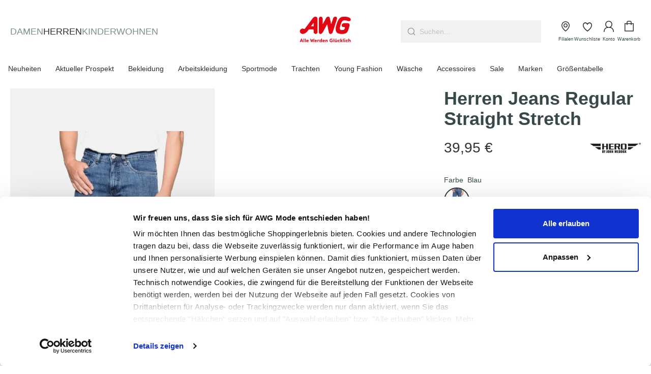

--- FILE ---
content_type: text/html; charset=UTF-8
request_url: https://www.awg-mode.de/Herren-Jeans-Regular-Straight-Stretch-790325-07786-12
body_size: 78516
content:
<!DOCTYPE html>
<html lang="de-DE"
      itemscope="itemscope"
      itemtype="https://schema.org/WebPage"
      data-qa="product-details-page">


    
    <script src="https://awg-mode.app.baqend.com/v1/speedkit/install.js" async crossorigin="anonymous"></script>
                                
    <head>
        	  
      <script id="Cookiebot"
            src="https://consent.cookiebot.com/uc.js"
            data-cbid="0fa1f242-8993-4b51-b9be-c0458b8c7215"
            data-blockingmode="auto"
            type="text/javascript" async>
    </script>
    
                                        <meta charset="utf-8">
            
                <meta name="viewport"
          content="width=device-width, initial-scale=1, shrink-to-fit=no, maximum-scale=1">

                            <meta name="author"
                      content="">
                <meta name="robots"
                      content="index,follow">
                <meta name="revisit-after"
                      content="15 days">
                <meta name="keywords"
                      content="">
                <meta name="description"
                      content="Die klassisch beliebte Jeans ist am Gesäss, Oberschenkel und Bein durchgehend gerade geschnitten. Der Bund reicht bis in die Taille und garantiert einen superbequemen Tragekomfort.normale Leibhöhenormale Knieweitegerades BeinPremium Stretch Quality5-Pock…">
            
                    
                        <meta property="og:type" content="product"/>
        
                    <meta property="og:site_name" content="AWG Mode"/>
        
                    <meta property="og:url" content="https://www.awg-mode.de/Herren-Jeans-Regular-Straight-Stretch-790325-07786-12"/>
        
                                    <meta property="og:title" content="Herren Jeans Regular Straight Stretch | 7786 | 36/32 | 790325-07786-12"/>
                    
                                    <meta property="og:description" content="Die klassisch beliebte Jeans ist am Gesäss, Oberschenkel und Bein durchgehend gerade geschnitten. Der Bund reicht bis in die Taille und garantiert einen superbequemen Tragekomfort.normale Leibhöhenormale Knieweitegerades BeinPremium Stretch Quality5-Pock…"/>
                    
                                    <meta property="og:image" content="https://awg-mode.cstatic.com/media/39/18/68/1698740002/hero-by-john-medoox_71050000007786-he-hosendenve_blau_790325_7786_1.webp?ts=1768792108"/>
                    
                                    <meta property="product:brand" content="HERO by John Medoox"/>
                    
                                
            <meta property="product:price:amount"
                  content="39.95"/>
            <meta property="product:price:currency"
                  content="EUR"/>
        
                    <meta property="product:product_link" content="https://www.awg-mode.de/Herren-Jeans-Regular-Straight-Stretch-790325-07786-12"/>
        
                    <meta name="twitter:card" content="product"/>
        
                    <meta name="twitter:site" content="AWG Mode"/>
        
                                    <meta property="twitter:title" content="Herren Jeans Regular Straight Stretch | 7786 | 36/32 | 790325-07786-12"/>
                    
                                    <meta property="twitter:description" content="Die klassisch beliebte Jeans ist am Gesäss, Oberschenkel und Bein durchgehend gerade geschnitten. Der Bund reicht bis in die Taille und garantiert einen superbequemen Tragekomfort.normale Leibhöhenormale Knieweitegerades BeinPremium Stretch Quality5-Pock…"/>
                    
                                    <meta property="twitter:image" content="https://awg-mode.cstatic.com/media/39/18/68/1698740002/hero-by-john-medoox_71050000007786-he-hosendenve_blau_790325_7786_1.webp?ts=1768792108"/>
                        
                            <meta itemprop="copyrightHolder"
                      content="AWG Mode">
                <meta itemprop="copyrightYear"
                      content="">
                <meta itemprop="isFamilyFriendly"
                      content="true">
                <meta itemprop="image"
                      content="https://awg-mode.cstatic.com/media/f0/27/2c/1708006856/AWG_Logo_Claim_rot_ohne Schutzraum.png?ts=1708006856">
            
                                            <meta name="theme-color"
                      content="#fff">
                            
                                                
    <link rel="preload prefetch" href="/bundles/valthemeawg/assets/fonts/outfit/Outfit-Bold.woff" as="font"
          type="font/woff" crossorigin>
    <link rel="preload prefetch" href="/bundles/valthemeawg/assets/fonts/outfit/Outfit-Bold.woff2" as="font"
          type="font/woff2" crossorigin>

    <link rel="preload prefetch" href="/bundles/valthemeawg/assets/fonts/outfit/Outfit-Light.woff" as="font"
          type="font/woff" crossorigin>
    <link rel="preload prefetch" href="/bundles/valthemeawg/assets/fonts/outfit/Outfit-Light.woff2" as="font"
          type="font/woff2" crossorigin>

    <link rel="preload prefetch" href="/bundles/valthemeawg/assets/fonts/outfit/Outfit-Medium.woff" as="font"
          type="font/woff" crossorigin>
    <link rel="preload prefetch" href="/bundles/valthemeawg/assets/fonts/outfit/Outfit-Medium.woff2" as="font"
          type="font/woff2" crossorigin>

    <link rel="preload prefetch" href="/bundles/valthemeawg/assets/fonts/outfit/Outfit-Regular.woff" as="font"
          type="font/woff" crossorigin>
    <link rel="preload prefetch" href="/bundles/valthemeawg/assets/fonts/outfit/Outfit-Regular.woff2" as="font"
          type="font/woff2" crossorigin>

    <link rel="preload prefetch" href="/bundles/valthemeawg/assets/fonts/outfit/Outfit-SemiBold.woff" as="font"
          type="font/woff" crossorigin>
    <link rel="preload prefetch" href="/bundles/valthemeawg/assets/fonts/outfit/Outfit-SemiBold.woff2" as="font"
          type="font/woff2" crossorigin>


                
                    <script type="application/ld+json">
            [{"@context":"https:\/\/schema.org\/","@type":"Product","name":"Herren Jeans Regular Straight Stretch","description":"Die klassisch beliebte Jeans ist am Ges\u00e4ss, Oberschenkel und Bein durchgehend gerade geschnitten. Der Bund reicht bis in die Taille und garantiert einen superbequemen Tragekomfort.normale Leibh\u00f6henormale Knieweitegerades BeinPremium Stretch Quality5-Pocket, Regular Straight StretchAuthentic Jeanswear for Every Day !Herstellerartikelnummer: 71050000007786Herstellerfarbe: blue stone","sku":"790325-07786-12","mpn":"790325-07786-12","brand":{"@type":"Brand","name":"HERO by John Medoox"},"image":["https:\/\/awg-mode.cstatic.com\/media\/39\/18\/68\/1698740002\/hero-by-john-medoox_71050000007786-he-hosendenve_blau_790325_7786_1.webp?ts=1768792108","https:\/\/awg-mode.cstatic.com\/media\/79\/36\/a8\/1698740012\/hero-by-john-medoox_71050000007786-he-hosendenve_blau_790325_7786_2.webp?ts=1768792108","https:\/\/awg-mode.cstatic.com\/media\/f9\/be\/b3\/1698740009\/hero-by-john-medoox_71050000007786-he-hosendenve_blau_790325_7786_3.webp?ts=1768792108"],"offers":[{"@type":"Offer","availability":"https:\/\/schema.org\/LimitedAvailability","itemCondition":"https:\/\/schema.org\/NewCondition","priceCurrency":"EUR","priceValidUntil":"2026-01-24","url":"https:\/\/www.awg-mode.de\/Herren-Jeans-Regular-Straight-Stretch-790325-07786-12","price":39.95}]},{"@context":"https:\/\/schema.org","@type":"BreadcrumbList","itemListElement":[{"@type":"ListItem","position":1,"name":"Herren","item":"https:\/\/www.awg-mode.de\/herren"},{"@type":"ListItem","position":2,"name":"Aktionen","item":"https:\/\/www.awg-mode.de\/herren\/aktionen"},{"@type":"ListItem","position":3,"name":"Bestseller Herren ","item":"https:\/\/www.awg-mode.de\/bestseller-herren"}]},{"@context":"https:\/\/schema.org","@type":"Organization","url":"https:\/\/www.awg-mode.de\/media\/f0\/27\/2c\/1708006856\/AWG_Logo_Claim_rot_ohne%20Schutzraum.png"}]
        </script>
            



    
	
	
		
		<!-- Copyright (c) 2000-2026 etracker GmbH. All rights reserved. No reproduction, publication or modification allowed without permission. -->
		<!-- etracker code 6.0 -->
		<script type="text/javascript" charset="UTF-8">
			            	var et_pagename = "Herren Jeans Regular Straight Stretch | 7786 | 36/32 | 790325-07786-12";
            
			_etr = {
                debugMode: false            };

			
					</script>

		<script id="_etLoader" type="text/javascript" charset="UTF-8"
				data-plugin-version="Shopware6_4.3.0"
				
				data-block-cookies="true"
				data-secure-code="KnsQj9"
				src="//code.etracker.com/code/e.js" async>

		</script>

		<script>
            window.addEventListener('load', function () {
                window.$etracker = etCommerce;
            });
		</script>

		
	
	                                        <script type="text/javascript" charset="UTF-8">
            let product = {
                id: '790325-07786-12',
                name: 'Herren Jeans Regular Straight Stretch',
                category: [],
                price: '39.95',
                currency: 'EUR'
            };
            window.addEventListener('load', function () {
                etCommerce.sendEvent('viewProduct', product);
            });
		</script>
	
    <script>
                    window.etrackerSendProductViewInList = true;
        
        function etrackerWishlistRemove(productId) {
            const hiddenInput = document.getElementById('etracker-wishlist-product-' + productId);
            if (hiddenInput && hiddenInput.value) {
                const productInfo = JSON.parse(hiddenInput.value) || false
                etCommerce.sendEvent('removeFromWatchlist', productInfo, 1);
            }
        }
    </script>


                    <link rel="shortcut icon"
                  href="https://awg-mode.cstatic.com/media/48/08/8e/1708446745/favicon.ico?ts=1708446745">
        
                                <link rel="apple-touch-icon"
                  href="https://awg-mode.cstatic.com/media/9f/cd/7f/1755849485/AWG_Logo_rot_klein-quadrat.png?ts=1755849485">
                    
        <link rel="canonical" href="https://www.awg-mode.de/Herren-Jeans-Regular-Straight-Stretch-790325-07786-12">
                    <title>Herren Jeans Regular Straight Stretch | 7786 | 36/32 | 790325-07786-12</title>
    
                                                                                                    <link rel="stylesheet"
                      href="https://www.awg-mode.de/theme/16e1709ff84af18e46b134f5f25becf7/css/all.css?1768810079">
                                    

                                                                                                                                                                                                                                                            
    
    
            <style>
            .vsai .vsai-item__tags {
  left: 0;
  bottom: 0.5rem;
  top: auto;
}

.vsai .vsai-item__image-wrapper {
  background-color: #f1f1f1;
}

.vsai .vsai-item__image-wrapper img {
  mix-blend-mode: darken;
}

.header-main {
  z-index: 11 !important;
}

.header-main { 
  z-index: 11; 
}

.vsai .vsai-item {
   text-decoration: none;
}

.vsai .vsai-item__manufacturer {
   margin-bottom: 0;
   line-height: 22px;
   font-weight: 500;
   color: #384849;
}

.vsai .vsai-item__title {
   font-weight: 300;
   line-height: 22px;
   margin-bottom: 0.75rem;
   color: #6A6561;
}

.vsai .vsai-item__price {
   color: #2A3031;
   font-size: 1rem;
   font-weight: 500;
}

.vsai .vsai-item__price--strikethrough {
   font-size: 0.75rem;
}

.vsai__suggestions ul {
        display: flex;
    flex-wrap: wrap;
    gap: 6px;
}
        </style>
    
            
            <script defer src="https://c.searchhub.io/gmGJYx4Er"></script>
    
                
        <script>
        window.features = {"V6_5_0_0":true,"v6.5.0.0":true,"V6_6_0_0":true,"v6.6.0.0":true,"V6_7_0_0":false,"v6.7.0.0":false,"ADDRESS_SELECTION_REWORK":false,"address.selection.rework":false,"DISABLE_VUE_COMPAT":false,"disable.vue.compat":false,"ACCESSIBILITY_TWEAKS":true,"accessibility.tweaks":true,"ADMIN_VITE":false,"admin.vite":false,"TELEMETRY_METRICS":false,"telemetry.metrics":false,"PERFORMANCE_TWEAKS":false,"performance.tweaks":false,"CACHE_REWORK":false,"cache.rework":false,"SSO":false,"sso":false,"FEATURE_SWAGCMSEXTENSIONS_1":true,"feature.swagcmsextensions.1":true,"FEATURE_SWAGCMSEXTENSIONS_2":true,"feature.swagcmsextensions.2":true,"FEATURE_SWAGCMSEXTENSIONS_8":true,"feature.swagcmsextensions.8":true,"FEATURE_SWAGCMSEXTENSIONS_63":true,"feature.swagcmsextensions.63":true,"RULE_BUILDER":true,"rule.builder":true,"FLOW_BUILDER":true,"flow.builder":true,"CUSTOM_PRICES":true,"custom.prices":true,"SUBSCRIPTIONS":false,"subscriptions":false,"ADVANCED_SEARCH":false,"advanced.search":false,"MULTI_INVENTORY":true,"multi.inventory":true,"RETURNS_MANAGEMENT":true,"returns.management":true,"TEXT_GENERATOR":true,"text.generator":true,"CHECKOUT_SWEETENER":true,"checkout.sweetener":true,"IMAGE_CLASSIFICATION":true,"image.classification":true,"PROPERTY_EXTRACTOR":true,"property.extractor":true,"REVIEW_SUMMARY":true,"review.summary":true,"REVIEW_TRANSLATOR":true,"review.translator":true,"CONTENT_GENERATOR":true,"content.generator":true,"EXPORT_ASSISTANT":true,"export.assistant":true,"QUICK_ORDER":true,"quick.order":true,"EMPLOYEE_MANAGEMENT":true,"employee.management":true,"QUOTE_MANAGEMENT":true,"quote.management":true,"CAPTCHA":true,"captcha":true,"NATURAL_LANGUAGE_SEARCH":true,"natural.language.search":true};
    </script>

        

                                <!-- etracker - cookiebot integration -->
<script data-ot-ignore type="text/javascript">
  var _etrackerOnReady = typeof _etrackerOnReady === 'undefined' ? [] : _etrackerOnReady;
  function etrackerSetCookieConsent(e) {
    var groups = OnetrustActiveGroups.split(',');
    if (groups.includes('C0002'))
      _etrackerOnReady.push(function(){ _etracker.enableCookies('awg-mode.de') });
    else
      _etrackerOnReady.push(function(){ _etracker.disableCookies('awg-mode.de') });
  };
  function initOneTrustCallback() {
    if(typeof OneTrust !== 'undefined')
      OneTrust.OnConsentChanged(etrackerSetCookieConsent);
    else
      window.setTimeout(initOneTrustCallback, 100);
  };
  initOneTrustCallback();
</script>
<script data-ot-ignore id="_etLoader" type="text/javascript" charset="UTF-8" data-block-cookies="true" data-secure-code="KnsQj9" src="//code.etracker.com/code/e.js" async></script>

<!-- VWO tracking integration -->
<link rel="preconnect" href="https://dev.visualwebsiteoptimizer.com" />
<script type='text/javascript' id='vwoCode'>
window._vwo_code ||
(function () {
var w=window,
d=document;
var account_id=1167826,
version=2.2,
settings_tolerance=2000,
hide_element='body',
hide_element_style = 'opacity:0 !important;filter:alpha(opacity=0) !important;background:none !important';
/* DO NOT EDIT BELOW THIS LINE */
if(f=!1,v=d.querySelector('#vwoCode'),cc={},-1<d.URL.indexOf('__vwo_disable__')||w._vwo_code)return;try{var e=JSON.parse(localStorage.getItem('_vwo_'+account_id+'_config'));cc=e&&'object'==typeof e?e:{}}catch(e){}function r(t){try{return decodeURIComponent(t)}catch(e){return t}}var s=function(){var e={combination:[],combinationChoose:[],split:[],exclude:[],uuid:null,consent:null,optOut:null},t=d.cookie||'';if(!t)return e;for(var n,i,o=/(?:^|;\s*)(?:(_vis_opt_exp_(\d+)_combi=([^;]*))|(_vis_opt_exp_(\d+)_combi_choose=([^;]*))|(_vis_opt_exp_(\d+)_split=([^:;]*))|(_vis_opt_exp_(\d+)_exclude=[^;]*)|(_vis_opt_out=([^;]*))|(_vwo_global_opt_out=[^;]*)|(_vwo_uuid=([^;]*))|(_vwo_consent=([^;]*)))/g;null!==(n=o.exec(t));)try{n[1]?e.combination.push({id:n[2],value:r(n[3])}):n[4]?e.combinationChoose.push({id:n[5],value:r(n[6])}):n[7]?e.split.push({id:n[8],value:r(n[9])}):n[10]?e.exclude.push({id:n[11]}):n[12]?e.optOut=r(n[13]):n[14]?e.optOut=!0:n[15]?e.uuid=r(n[16]):n[17]&&(i=r(n[18]),e.consent=i&&3<=i.length?i.substring(0,3):null)}catch(e){}return e}();function i(){var e=function(){if(w.VWO&&Array.isArray(w.VWO))for(var e=0;e<w.VWO.length;e++){var t=w.VWO[e];if(Array.isArray(t)&&('setVisitorId'===t[0]||'setSessionId'===t[0]))return!0}return!1}(),t='a='+account_id+'&u='+encodeURIComponent(w._vis_opt_url||d.URL)+'&vn='+version+'&ph=1'+('undefined'!=typeof platform?'&p='+platform:'')+'&st='+w.performance.now();e||((n=function(){var e,t=[],n={},i=w.VWO&&w.VWO.appliedCampaigns||{};for(e in i){var o=i[e]&&i[e].v;o&&(t.push(e+'-'+o+'-1'),n[e]=!0)}if(s&&s.combination)for(var r=0;r<s.combination.length;r++){var a=s.combination[r];n[a.id]||t.push(a.id+'-'+a.value)}return t.join('|')}())&&(t+='&c='+n),(n=function(){var e=[],t={};if(s&&s.combinationChoose)for(var n=0;n<s.combinationChoose.length;n++){var i=s.combinationChoose[n];e.push(i.id+'-'+i.value),t[i.id]=!0}if(s&&s.split)for(var o=0;o<s.split.length;o++)t[(i=s.split[o]).id]||e.push(i.id+'-'+i.value);return e.join('|')}())&&(t+='&cc='+n),(n=function(){var e={},t=[];if(w.VWO&&Array.isArray(w.VWO))for(var n=0;n<w.VWO.length;n++){var i=w.VWO[n];if(Array.isArray(i)&&'setVariation'===i[0]&&i[1]&&Array.isArray(i[1]))for(var o=0;o<i[1].length;o++){var r,a=i[1][o];a&&'object'==typeof a&&(r=a.e,a=a.v,r&&a&&(e[r]=a))}}for(r in e)t.push(r+'-'+e[r]);return t.join('|')}())&&(t+='&sv='+n)),s&&s.optOut&&(t+='&o='+s.optOut);var n=function(){var e=[],t={};if(s&&s.exclude)for(var n=0;n<s.exclude.length;n++){var i=s.exclude[n];t[i.id]||(e.push(i.id),t[i.id]=!0)}return e.join('|')}();return n&&(t+='&e='+n),s&&s.uuid&&(t+='&id='+s.uuid),s&&s.consent&&(t+='&consent='+s.consent),w.name&&-1<w.name.indexOf('_vis_preview')&&(t+='&pM=true'),w.VWO&&w.VWO.ed&&(t+='&ed='+w.VWO.ed),t}code={nonce:v&&v.nonce,library_tolerance:function(){return'undefined'!=typeof library_tolerance?library_tolerance:void 0},settings_tolerance:function(){return cc.sT||settings_tolerance},hide_element_style:function(){return'{'+(cc.hES||hide_element_style)+'}'},hide_element:function(){return performance.getEntriesByName('first-contentful-paint')[0]?'':'string'==typeof cc.hE?cc.hE:hide_element},getVersion:function(){return version},finish:function(e){var t;f||(f=!0,(t=d.getElementById('_vis_opt_path_hides'))&&t.parentNode.removeChild(t),e&&((new Image).src='https://dev.visualwebsiteoptimizer.com/ee.gif?a='+account_id+e))},finished:function(){return f},addScript:function(e){var t=d.createElement('script');t.type='text/javascript',e.src?t.src=e.src:t.text=e.text,v&&t.setAttribute('nonce',v.nonce),d.getElementsByTagName('head')[0].appendChild(t)},load:function(e,t){t=t||{};var n=new XMLHttpRequest;n.open('GET',e,!0),n.withCredentials=!t.dSC,n.responseType=t.responseType||'text',n.onload=function(){if(t.onloadCb)return t.onloadCb(n,e);200===n.status?_vwo_code.addScript({text:n.responseText}):_vwo_code.finish('&e=loading_failure:'+e)},n.onerror=function(){if(t.onerrorCb)return t.onerrorCb(e);_vwo_code.finish('&e=loading_failure:'+e)},n.send()},init:function(){var e,t=this.settings_tolerance();w._vwo_settings_timer=setTimeout(function(){_vwo_code.finish()},t),'body'!==this.hide_element()?(n=d.createElement('style'),e=(t=this.hide_element())?t+this.hide_element_style():'',t=d.getElementsByTagName('head')[0],n.setAttribute('id','_vis_opt_path_hides'),v&&n.setAttribute('nonce',v.nonce),n.setAttribute('type','text/css'),n.styleSheet?n.styleSheet.cssText=e:n.appendChild(d.createTextNode(e)),t.appendChild(n)):(n=d.getElementsByTagName('head')[0],(e=d.createElement('div')).style.cssText='z-index: 2147483647 !important;position: fixed !important;left: 0 !important;top: 0 !important;width: 100% !important;height: 100% !important;background: white !important;',e.setAttribute('id','_vis_opt_path_hides'),e.classList.add('_vis_hide_layer'),n.parentNode.insertBefore(e,n.nextSibling));var n='https://dev.visualwebsiteoptimizer.com/j.php?'+i();-1!==w.location.search.indexOf('_vwo_xhr')?this.addScript({src:n}):this.load(n+'&x=true',{l:1})}};w._vwo_code=code;code.init();})();
</script>
    

    
                    

                        <script                     type="text/javascript">
                window.ga4CustomUrl = '';
            </script>
            
                                                                                        
    
                                                                                                <script                         type="text/javascript">
                    window.googleAnalyticsEnabled = false;
                    window.googleAdsEnabled = false;
                    window.ga4Enabled = false;
                    window.googleTagEnabled = false;

                    window.metaAdsEnabled = false;
                    window.microsoftAdsEnabled = false;
                    window.pinterestAdsEnabled = false;
                    window.tiktokAdsEnabled = false;


                                        window.ga4CookieConfig = 'cookieBot';
                    

                                        window.generateLeadValue = '1';
                                        window.ga4Currency = 'EUR';

                </script>
                                                            <script                             type="text/javascript">
                        window.ga4TagId = 'GTM-NKQSKTG';
                        window.dataLayer = window.dataLayer || [];
                        window.googleTagEnabled = true;
                        window.ga4Enabled = true;
                        window.ga4controllerName = 'product';
                        window.ga4controllerAction = 'index';
                        window.ga4activeNavigationId = 'f25b6eb6ab034949774bc4d8f031238d';
                        window.ga4activeNavigationName = 'Bestseller Herren ';
                        window.ga4affiliation = 'AWG-Mode';
                        window.ga4salesChannelName = 'AWG-Mode';
                        window.ga4salesChannelId = '0fa2f24a6ec3422881b13460e82dbea5';
                        if (localStorage.getItem("ga4UserId")) window.ga4UserId = localStorage.getItem("ga4UserId");
                        if (localStorage.getItem("ga4CustomerLifetimeValue")) window.ga4CustomerLifetimeValue = localStorage.getItem("ga4CustomerLifetimeValue");
                        if (localStorage.getItem("ga4CustomerOrderCount")) window.ga4CustomerOrderCount = localStorage.getItem("ga4CustomerOrderCount");

                                                window.ga4upCoupon = true;
                                                                        window.ga4gpCoupon = false;
                                                                        window.customTagManager = false;
                                                                        window.ga4AdvancedConsentMode = false;
                                                                        window.ga4ActiveConsentMode = true;
                                                                        window.metaAdsEnabled = true;
                        
                                                window.microsoftAdsEnabled = true;

                        
                                                window.pinterestAdsEnabled = true;
                        
                                                window.tiktokAdsEnabled = true;
                                            </script>
                                                                                            <script                             type="text/javascript">
                        window.googleAnalyticsEnabled = true;
                    </script>
                                    

                                    <script                         type="text/javascript">
                    window.ga4UserLoggedIn = false;
                    if (localStorage.getItem("loginSent")) localStorage.removeItem("loginSent")
                    if (localStorage.getItem("signUpSent")) localStorage.removeItem("signUpSent")
                </script>
            
                            <script                         type="text/javascript">


                    window.googleAdsEnabled = true;

                                        window.conversionConfiguration = 'brutto';
                    

                </script>


                                                        <script                     type="text/javascript">
                if (window.googleAdsEnabled !== true && window.googleAnalyticsEnabled !== true) {
                    window.ga4Enabled = false;
                }
            </script>
            
                
                        <script                     type="text/javascript">
                window.ga4Product = {};
            </script>
                
                                    
                                
                                                    
                                                                        
                
                                                                                                                                            
                                                    
                                                    
                    
                        <script class="ga4Product"                             type="text/javascript">
                        window.ga4Product['f25b6eb6ab034949774bc4d8f031238d'] = {
                            item_id: '790325-07786-12',
                            item_name: 'Herren Jeans Regular Straight Stretch',
                            item_variant: 'Größe 36/32 - VendorColourText 7786 ',
                            item_brand: 'HERO by John Medoox',
                            currency: 'EUR',
                            price: '39.95',
                            extra: {
                                minPurchase: '1',
                                shopware_id: 'f25b6eb6ab034949774bc4d8f031238d',
                                realPrice: '39.95',
                                item_startPrice: '39.95',
                                item_hasGraduatedPrice: '',
                                taxRate: '19',
                                cheapest: '39.95',
                                parentId: 'b118d3bf5b93d9902c37dbe661b1cf51'
                            }
                        };
                                                    window.ga4Product['f25b6eb6ab034949774bc4d8f031238d']['item_list_id'] = 'product';
                            window.ga4Product['f25b6eb6ab034949774bc4d8f031238d']['item_list_name'] = 'product';
                                                                                                                                                                            window.ga4Product['f25b6eb6ab034949774bc4d8f031238d']['item_category'] = 'AWG Mode';
                                                                                                                                        </script>
                

                        
    
            
                    
    

                                
            

    
                
        
                                                    <script>
                window.activeNavigationId = '019adea19aa17001819238b4aea67f99';
                window.router = {
                    'frontend.cart.offcanvas': '/checkout/offcanvas',
                    'frontend.cookie.offcanvas': '/cookie/offcanvas',
                    'frontend.checkout.finish.page': '/checkout/finish',
                    'frontend.checkout.info': '/widgets/checkout/info',
                    'frontend.menu.offcanvas': '/widgets/menu/offcanvas',
                    'frontend.cms.page': '/widgets/cms',
                    'frontend.cms.navigation.page': '/widgets/cms/navigation',
                    'frontend.account.addressbook': '/widgets/account/address-book',
                    'frontend.country.country-data': '/country/country-state-data',
                    'frontend.app-system.generate-token': '/app-system/Placeholder/generate-token',
                    };
                window.salesChannelId = '0fa2f24a6ec3422881b13460e82dbea5';
            </script>
        

        
    <script>
        window.router['widgets.swag.cmsExtensions.quickview'] = '/swag/cms-extensions/quickview';
        window.router['widgets.swag.cmsExtensions.quickview.variant'] = '/swag/cms-extensions/quickview/variant';
    </script>


    
    
    <script>
        window.vairouter = {
            'frontend.vai.track': '/Recommendy/recommendyTrack'
        };
    </script>

    <script>
        window.vsairouter = {
            'frontend.vsai.search': '/RecommendyVisionSearch/search',
            'frontend.vsai.track': '/RecommendyVisionSearch/searchTrack',
            'frontend.vsai.template': '/RecommendyVisionSearch/template'
        };
    </script>
    <script style="display:none">
        window.visionaiSearchPlugin = true;
        window.vsaiInputSelector = 'header-search-input';
        window.searchTrigger = 'search-offcanvas-btn';
        window.vsai_enabledDnamicInjection = false;
    </script>


    <script>
        window.router['frontend.product.review.translate'] = '/translate-review';
    </script>

                                <script>
                
                window.breakpoints = {"xs":0,"sm":576,"md":768,"lg":992,"xl":1200,"xxl":1400};
            </script>
        
                                    <script>
                    window.customerLoggedInState = 0;

                    window.wishlistEnabled = 1;
                </script>
                    
                        
                            <script>
                window.themeAssetsPublicPath = 'https://www.awg-mode.de/theme/423b3b3ca22444479cbc85c03a7038f2/assets/';
            </script>
        
                        
    <script>
        window.validationMessages = {"required":"Die Eingabe darf nicht leer sein.","email":"Ung\u00fcltige E-Mail-Adresse. Die E-Mail ben\u00f6tigt das Format \"nutzer@beispiel.de\".","confirmation":"Ihre Eingaben sind nicht identisch.","minLength":"Die Eingabe ist zu kurz."};
    </script>
        
                                                                    <script>
                        window.themeJsPublicPath = 'https://www.awg-mode.de/theme/16e1709ff84af18e46b134f5f25becf7/js/';
                    </script>
                                            <script type="text/javascript" src="https://www.awg-mode.de/theme/16e1709ff84af18e46b134f5f25becf7/js/storefront/storefront.js?1768810080" defer></script>
                                            <script type="text/javascript" src="https://www.awg-mode.de/theme/16e1709ff84af18e46b134f5f25becf7/js/val-base-frontend/val-base-frontend.js?1768810080" defer></script>
                                            <script type="text/javascript" src="https://www.awg-mode.de/theme/16e1709ff84af18e46b134f5f25becf7/js/frosh-platform-filter-search/frosh-platform-filter-search.js?1768810080" defer></script>
                                            <script type="text/javascript" src="https://www.awg-mode.de/theme/16e1709ff84af18e46b134f5f25becf7/js/dreisc-cms-pro/dreisc-cms-pro.js?1768810080" defer></script>
                                            <script type="text/javascript" src="https://www.awg-mode.de/theme/16e1709ff84af18e46b134f5f25becf7/js/neti-next-store-locator/neti-next-store-locator.js?1768810080" defer></script>
                                            <script type="text/javascript" src="https://www.awg-mode.de/theme/16e1709ff84af18e46b134f5f25becf7/js/neti-next-store-pickup/neti-next-store-pickup.js?1768810080" defer></script>
                                            <script type="text/javascript" src="https://www.awg-mode.de/theme/16e1709ff84af18e46b134f5f25becf7/js/val-design-override/val-design-override.js?1768810080" defer></script>
                                            <script type="text/javascript" src="https://www.awg-mode.de/theme/16e1709ff84af18e46b134f5f25becf7/js/swag-cms-extensions/swag-cms-extensions.js?1768810080" defer></script>
                                            <script type="text/javascript" src="https://www.awg-mode.de/theme/16e1709ff84af18e46b134f5f25becf7/js/payone-payment/payone-payment.js?1768810080" defer></script>
                                            <script type="text/javascript" src="https://www.awg-mode.de/theme/16e1709ff84af18e46b134f5f25becf7/js/acris-separate-street-c-s/acris-separate-street-c-s.js?1768810080" defer></script>
                                            <script type="text/javascript" src="https://www.awg-mode.de/theme/16e1709ff84af18e46b134f5f25becf7/js/wyn-cookiebot-integration/wyn-cookiebot-integration.js?1768810080" defer></script>
                                            <script type="text/javascript" src="https://www.awg-mode.de/theme/16e1709ff84af18e46b134f5f25becf7/js/meteor-ajax-variant/meteor-ajax-variant.js?1768810081" defer></script>
                                            <script type="text/javascript" src="https://www.awg-mode.de/theme/16e1709ff84af18e46b134f5f25becf7/js/val-promotion-banner/val-promotion-banner.js?1768810081" defer></script>
                                            <script type="text/javascript" src="https://www.awg-mode.de/theme/16e1709ff84af18e46b134f5f25becf7/js/dne-custom-css-js/dne-custom-css-js.js?1768810081" defer></script>
                                            <script type="text/javascript" src="https://www.awg-mode.de/theme/16e1709ff84af18e46b134f5f25becf7/js/after-pay-s-w64/after-pay-s-w64.js?1768810081" defer></script>
                                            <script type="text/javascript" src="https://www.awg-mode.de/theme/16e1709ff84af18e46b134f5f25becf7/js/cbax-modul-analytics/cbax-modul-analytics.js?1768810081" defer></script>
                                            <script type="text/javascript" src="https://www.awg-mode.de/theme/16e1709ff84af18e46b134f5f25becf7/js/subscription/subscription.js?1768810081" defer></script>
                                            <script type="text/javascript" src="https://www.awg-mode.de/theme/16e1709ff84af18e46b134f5f25becf7/js/checkout-sweetener/checkout-sweetener.js?1768810081" defer></script>
                                            <script type="text/javascript" src="https://www.awg-mode.de/theme/16e1709ff84af18e46b134f5f25becf7/js/text-translator/text-translator.js?1768810081" defer></script>
                                            <script type="text/javascript" src="https://www.awg-mode.de/theme/16e1709ff84af18e46b134f5f25becf7/js/employee-management/employee-management.js?1768810081" defer></script>
                                            <script type="text/javascript" src="https://www.awg-mode.de/theme/16e1709ff84af18e46b134f5f25becf7/js/quick-order/quick-order.js?1768810081" defer></script>
                                            <script type="text/javascript" src="https://www.awg-mode.de/theme/16e1709ff84af18e46b134f5f25becf7/js/advanced-search/advanced-search.js?1768810081" defer></script>
                                            <script type="text/javascript" src="https://www.awg-mode.de/theme/16e1709ff84af18e46b134f5f25becf7/js/captcha/captcha.js?1768810081" defer></script>
                                            <script type="text/javascript" src="https://www.awg-mode.de/theme/16e1709ff84af18e46b134f5f25becf7/js/quote-management/quote-management.js?1768810081" defer></script>
                                            <script type="text/javascript" src="https://www.awg-mode.de/theme/16e1709ff84af18e46b134f5f25becf7/js/a-i-search/a-i-search.js?1768810081" defer></script>
                                            <script type="text/javascript" src="https://www.awg-mode.de/theme/16e1709ff84af18e46b134f5f25becf7/js/spatial-cms-element/spatial-cms-element.js?1768810081" defer></script>
                                            <script type="text/javascript" src="https://www.awg-mode.de/theme/16e1709ff84af18e46b134f5f25becf7/js/order-approval/order-approval.js?1768810081" defer></script>
                                            <script type="text/javascript" src="https://www.awg-mode.de/theme/16e1709ff84af18e46b134f5f25becf7/js/shopping-list/shopping-list.js?1768810081" defer></script>
                                            <script type="text/javascript" src="https://www.awg-mode.de/theme/16e1709ff84af18e46b134f5f25becf7/js/d-i-sco-g-a4/d-i-sco-g-a4.js?1768810081" defer></script>
                                            <script type="text/javascript" src="https://www.awg-mode.de/theme/16e1709ff84af18e46b134f5f25becf7/js/recommendy/recommendy.js?1768810081" defer></script>
                                            <script type="text/javascript" src="https://www.awg-mode.de/theme/16e1709ff84af18e46b134f5f25becf7/js/onacy-platform-emarsys-connector/onacy-platform-emarsys-connector.js?1768810081" defer></script>
                                            <script type="text/javascript" src="https://www.awg-mode.de/theme/16e1709ff84af18e46b134f5f25becf7/js/val-digital-card/val-digital-card.js?1768810081" defer></script>
                                            <script type="text/javascript" src="https://www.awg-mode.de/theme/16e1709ff84af18e46b134f5f25becf7/js/recommendy-vision-search/recommendy-vision-search.js?1768810081" defer></script>
                                            <script type="text/javascript" src="https://www.awg-mode.de/theme/16e1709ff84af18e46b134f5f25becf7/js/bst-cms-video-teaser6/bst-cms-video-teaser6.js?1768810081" defer></script>
                                            <script type="text/javascript" src="https://www.awg-mode.de/theme/16e1709ff84af18e46b134f5f25becf7/js/cogi-etracker/cogi-etracker.js?1768810080" defer></script>
                                            <script type="text/javascript" src="https://www.awg-mode.de/theme/16e1709ff84af18e46b134f5f25becf7/js/val-theme-a-w-g/val-theme-a-w-g.js?1768810081" defer></script>
                                    
                            </head>



        <body class="    is-ctl-product is-act-index

    ">

            
                
    
    
            <div id="page-top" class="skip-to-content bg-primary-subtle text-primary-emphasis overflow-hidden" tabindex="-1">
            <div class="container skip-to-content-container d-flex justify-content-center visually-hidden-focusable">
                                                                                        <a href="#content-main" class="skip-to-content-link d-inline-flex text-decoration-underline m-1 p-2 fw-bold gap-2">
                                Zum Hauptinhalt springen
                            </a>
                                            
                                                                        <a href="#header-main-search-input" class="skip-to-content-link d-inline-flex text-decoration-underline m-1 p-2 fw-bold gap-2 d-none d-sm-block">
                                Zur Suche springen
                            </a>
                                            
                                                                        <a href="#main-navigation-menu" class="skip-to-content-link d-inline-flex text-decoration-underline m-1 p-2 fw-bold gap-2 d-none d-lg-block">
                                Zur Hauptnavigation springen
                            </a>
                                                                        </div>
        </div>
        
                                    
                <noscript class="noscript-main">
                
    <div role="alert"
         aria-live="polite"
                  class="alert alert-info d-flex align-items-center">
                                        <span class="icon icon-info">
                                        <svg width="30" height="30" viewBox="0 0 30 30" fill="none" xmlns="http://www.w3.org/2000/svg">
<g id="Type=info">
<g id="Union">
<path d="M15 14.0833C15.5063 14.0833 15.9167 14.4937 15.9167 15V19.8889C15.9167 20.3951 15.5063 20.8056 15 20.8056C14.4937 20.8056 14.0833 20.3951 14.0833 19.8889V15C14.0833 14.4937 14.4937 14.0833 15 14.0833Z" fill="#384849"/>
<path d="M16.2222 11.3333C16.2222 10.6583 15.675 10.1111 15 10.1111C14.325 10.1111 13.7778 10.6583 13.7778 11.3333C13.7778 12.0083 14.325 12.5556 15 12.5556C15.675 12.5556 16.2222 12.0083 16.2222 11.3333Z" fill="#384849"/>
<path fill-rule="evenodd" clip-rule="evenodd" d="M26 15C26 21.0751 21.0751 26 15 26C8.92487 26 4 21.0751 4 15C4 8.92487 8.92487 4 15 4C21.0751 4 26 8.92487 26 15ZM24.1667 15C24.1667 20.0626 20.0626 24.1667 15 24.1667C9.93739 24.1667 5.83333 20.0626 5.83333 15C5.83333 9.93739 9.93739 5.83333 15 5.83333C20.0626 5.83333 24.1667 9.93739 24.1667 15Z" fill="#384849"/>
</g>
</g>
</svg>

                    </span>
                
                    <div class="alert-content-container">
                                                    
                                                        <div class="alert-content">                                                    Um unseren Shop in vollem Umfang nutzen zu können, empfehlen wir Ihnen Javascript in Ihrem Browser zu aktivieren.
                                                                </div>                
                                                                </div>
            </div>
            </noscript>
        

                                        <header class="header-main" data-sticky-header="true">
                        
            
        
                                                    
                
    <div class="header-row">
        <div class="container">
            <div class="row align-items-center justify-content-between g-0 position-relative">
                <nav class="col-auto col-lg-5 nav main-navigation-top justify-content-start d-none d-lg-flex">
                    
                                                                
                                                                                                                                                            
                        

                        <a class="nav-link main-navigation-link"
                           href="https://www.awg-mode.de/damen"
                           data-qa="category"
                           data-qa-category="Damen"
                           itemprop="url"
                           title="Damen">
                            <div class="main-navigation-link-text text-uppercase">
                                <span itemprop="name">Damen</span>
                            </div>
                        </a>
                                                                                                                    
                                                                                                        

                        <a class="nav-link main-navigation-link active"
                           href="https://www.awg-mode.de/herren"
                           data-qa="category"
                           data-qa-category="Herren"
                           itemprop="url"
                           title="Herren">
                            <div class="main-navigation-link-text text-uppercase">
                                <span itemprop="name">Herren</span>
                            </div>
                        </a>
                                                                                                                    
                        

                        <a class="nav-link main-navigation-link"
                           href="https://www.awg-mode.de/kinder"
                           data-qa="category"
                           data-qa-category="Kinder"
                           itemprop="url"
                           title="Kinder">
                            <div class="main-navigation-link-text text-uppercase">
                                <span itemprop="name">Kinder</span>
                            </div>
                        </a>
                                                                                                                    
                        

                        <a class="nav-link main-navigation-link"
                           href="https://www.awg-mode.de/wohnen"
                           data-qa="category"
                           data-qa-category="Wohnen"
                           itemprop="url"
                           title="Wohnen">
                            <div class="main-navigation-link-text text-uppercase">
                                <span itemprop="name">Wohnen</span>
                            </div>
                        </a>
                                    </nav>
                    <div class="col-auto col-lg-2 header-logo-col">
            <div class="header-logo-main text-center">
                    <a class="header-logo-main-link"
               href="/"
               title="Zur Startseite gehen">
                                    <picture class="header-logo-picture d-block m-auto">
                                                                                    <source srcset="https://awg-mode.cstatic.com/media/7e/7f/28/1753084701/AWG_Logo_rot_klein.png?ts=1753084701"
                                        media="(min-width: 768px) and (max-width: 991px)">
                                                    
                                                                                    <source srcset="https://awg-mode.cstatic.com/media/7e/7f/28/1753084701/AWG_Logo_rot_klein.png?ts=1753084701"
                                        media="(max-width: 767px)">
                                                    
                                                                                    <img src="https://awg-mode.cstatic.com/media/f0/27/2c/1708006856/AWG_Logo_Claim_rot_ohne%20Schutzraum.png?ts=1708006856"
                                     alt="Zur Startseite gehen"
                                     class="img-fluid header-logo-main-img">
                                                                        </picture>
                            </a>
            </div>
    </div>

    <div class="col-auto d-sm-block d-lg-none order-first">
                    <div class="nav-main-toggle">
                                    <button class="btn nav-main-toggle-btn header-actions-btn pl-0 pr-2"
                            type="button"
                            data-off-canvas-menu="true"
                            aria-label="Menü">
                                                            <span class="icon icon-menu">
                                        <svg width="30" height="30" viewBox="0 0 30 30" fill="none" xmlns="http://www.w3.org/2000/svg">
<g id="Type=menu">
<g id="Union">
<path d="M5 8.76923C5 8.3444 5.3444 8 5.76923 8H24.2308C24.6556 8 25 8.3444 25 8.76923C25 9.19407 24.6556 9.53846 24.2308 9.53846H5.76923C5.3444 9.53846 5 9.19407 5 8.76923Z" fill="#384849"/>
<path d="M5 14.9231C5 14.4982 5.3444 14.1538 5.76923 14.1538H24.2308C24.6556 14.1538 25 14.4982 25 14.9231C25 15.3479 24.6556 15.6923 24.2308 15.6923H5.76923C5.3444 15.6923 5 15.3479 5 14.9231Z" fill="#384849"/>
<path d="M5.76923 20.3077C5.3444 20.3077 5 20.6521 5 21.0769C5 21.5018 5.3444 21.8462 5.76923 21.8462H24.2308C24.6556 21.8462 25 21.5018 25 21.0769C25 20.6521 24.6556 20.3077 24.2308 20.3077H5.76923Z" fill="#384849"/>
</g>
</g>
</svg>

                    </span>
                                <span class="header-text"> Menü</span>
                                            </button>
                            </div>
            </div>

    <div class="col-12 col-lg-auto header-search-col order-last ms-lg-auto">
        
    <div class="header-search">
        <form action="/search"
              method="get"
              data-search-widget="true"
              data-search-widget-options='{&quot;searchWidgetMinChars&quot;:2}'
              data-url="/suggest?valNavigationId=f25b6eb6ab034949774bc4d8f031238d&search="
              class="header-search-form">
                            <div class="input-group flex-row-reverse">
                                                <input type="search"
                               id="header-main-search-input"
                               name="search"
                               data-track-id="searchBox"
                               data-qa="search-bar"
                               class="form-control header-search-input input-animation"
                               autocomplete="off"
                               autocapitalize="off"
                               placeholder="Suchen..."
                               aria-label="Suchen..."
                               role="combobox"
                               aria-autocomplete="list"
                               aria-controls="search-suggest-listbox"
                               aria-expanded="false"
                               aria-describedby="search-suggest-result-info"
                               value=""
                        >
                    

    <script style="display:none">
        window.visionaiSearchPlugin = true
    </script>
            
<!-- Plugin Modal -->

<div
    data-vision-ai-vision-search-plugin-options="{&quot;enableTopQueries&quot;:false,&quot;enableRecentQueries&quot;:true,&quot;scrollBlock&quot;:false,&quot;searchWidgetInputFieldSelector&quot;:&quot;header-search-input&quot;,&quot;searchHeaderClass&quot;:&quot;header-main&quot;,&quot;enableDirectNavigation&quot;:false,&quot;infinityScroll&quot;:true,&quot;productLoadingMode&quot;:&quot;loadMore&quot;,&quot;searchTermStyle&quot;:&quot;link&quot;,&quot;searchHubReplaceInput&quot;:false,&quot;globalHeader&quot;:false,&quot;triggerButtonSelector&quot;:&quot;search-offcanvas-btn&quot;,&quot;modalSelector&quot;:null}"
    class="vsai vsai-layout
     vsai-term-style--link      vsai-chip-variant--outlined vsai-columns--five
vsai-item-layout--default"
    data-search-container-width="0"
    data-search-primary-color="#222"
    data-search-secondary-color="#717171"
    data-search-discount-color="#d01345"
    data-search-accent-color="#222"
    data-search-column-spacing="20"
    data-search-image-proportion="1"
    data-search-accent-hover-color="#000"
    data-search-url="/RecommendyVisionSearch/search"
>
    <div
        class="vsai__overlay  vsai__overlay--blur "></div>
    <div
        class="vsai__wrapper" >
        <div class="vsai__header">
            <div class="vsai__header-left"></div>
            <div class="vsai__header-right">
                                    <div
                        class="vsai__close  vsai__close--x ">
                        <span>Schließen</span>
                    </div>
                            </div>
        </div>

        <div class="vsai__main">

            <div
    class="vsai__before-search vsai__container vsai__before-search--split" >

    <div class="vsai__before-search-left">
                    <div class="vsai__recent-searches">
                <div
                    class="vsai__headline">Letzte Suchanfrage(n)</div>
                <ul class="vsai__recent-searches-ul">

                </ul>
            </div>
        
            </div>

    </div>

            <div
                class="vsai__suggestions vsai__container" ></div>
            <div
                class="vsai__results-count vsai__container" >
                <span></span>
            </div>

                            <div
                    class="vsai__pages vsai__container" >
                </div>
            
            <div class="vsai__headline vsai__container vsai__headerline_products is-hidden" >Produkte</div>

            <div class="vsai__filters vsai__container" data-vsai-filter="true" ></div>
                        <div
                class="vsai__results vsai__products vsai__container" ></div>
            <div
                class="vsai__results-skeleton vsai__products vsai__container is-hidden" >
                                    <div class="vsai-skeleton-item">
                        <div class="vsai-skeleton vsai-skeleton-image"></div>
                        <div class="vsai-skeleton-info">
                            <div class="vsai-skeleton vsai-skeleton-text"></div>
                            <div class="vsai-skeleton vsai-skeleton-text vsai-skeleton-text--price"></div>
                        </div>
                    </div>
                                    <div class="vsai-skeleton-item">
                        <div class="vsai-skeleton vsai-skeleton-image"></div>
                        <div class="vsai-skeleton-info">
                            <div class="vsai-skeleton vsai-skeleton-text"></div>
                            <div class="vsai-skeleton vsai-skeleton-text vsai-skeleton-text--price"></div>
                        </div>
                    </div>
                                    <div class="vsai-skeleton-item">
                        <div class="vsai-skeleton vsai-skeleton-image"></div>
                        <div class="vsai-skeleton-info">
                            <div class="vsai-skeleton vsai-skeleton-text"></div>
                            <div class="vsai-skeleton vsai-skeleton-text vsai-skeleton-text--price"></div>
                        </div>
                    </div>
                                    <div class="vsai-skeleton-item">
                        <div class="vsai-skeleton vsai-skeleton-image"></div>
                        <div class="vsai-skeleton-info">
                            <div class="vsai-skeleton vsai-skeleton-text"></div>
                            <div class="vsai-skeleton vsai-skeleton-text vsai-skeleton-text--price"></div>
                        </div>
                    </div>
                                    <div class="vsai-skeleton-item">
                        <div class="vsai-skeleton vsai-skeleton-image"></div>
                        <div class="vsai-skeleton-info">
                            <div class="vsai-skeleton vsai-skeleton-text"></div>
                            <div class="vsai-skeleton vsai-skeleton-text vsai-skeleton-text--price"></div>
                        </div>
                    </div>
                                    <div class="vsai-skeleton-item">
                        <div class="vsai-skeleton vsai-skeleton-image"></div>
                        <div class="vsai-skeleton-info">
                            <div class="vsai-skeleton vsai-skeleton-text"></div>
                            <div class="vsai-skeleton vsai-skeleton-text vsai-skeleton-text--price"></div>
                        </div>
                    </div>
                                    <div class="vsai-skeleton-item">
                        <div class="vsai-skeleton vsai-skeleton-image"></div>
                        <div class="vsai-skeleton-info">
                            <div class="vsai-skeleton vsai-skeleton-text"></div>
                            <div class="vsai-skeleton vsai-skeleton-text vsai-skeleton-text--price"></div>
                        </div>
                    </div>
                                    <div class="vsai-skeleton-item">
                        <div class="vsai-skeleton vsai-skeleton-image"></div>
                        <div class="vsai-skeleton-info">
                            <div class="vsai-skeleton vsai-skeleton-text"></div>
                            <div class="vsai-skeleton vsai-skeleton-text vsai-skeleton-text--price"></div>
                        </div>
                    </div>
                                    <div class="vsai-skeleton-item">
                        <div class="vsai-skeleton vsai-skeleton-image"></div>
                        <div class="vsai-skeleton-info">
                            <div class="vsai-skeleton vsai-skeleton-text"></div>
                            <div class="vsai-skeleton vsai-skeleton-text vsai-skeleton-text--price"></div>
                        </div>
                    </div>
                                    <div class="vsai-skeleton-item">
                        <div class="vsai-skeleton vsai-skeleton-image"></div>
                        <div class="vsai-skeleton-info">
                            <div class="vsai-skeleton vsai-skeleton-text"></div>
                            <div class="vsai-skeleton vsai-skeleton-text vsai-skeleton-text--price"></div>
                        </div>
                    </div>
                                    <div class="vsai-skeleton-item">
                        <div class="vsai-skeleton vsai-skeleton-image"></div>
                        <div class="vsai-skeleton-info">
                            <div class="vsai-skeleton vsai-skeleton-text"></div>
                            <div class="vsai-skeleton vsai-skeleton-text vsai-skeleton-text--price"></div>
                        </div>
                    </div>
                                    <div class="vsai-skeleton-item">
                        <div class="vsai-skeleton vsai-skeleton-image"></div>
                        <div class="vsai-skeleton-info">
                            <div class="vsai-skeleton vsai-skeleton-text"></div>
                            <div class="vsai-skeleton vsai-skeleton-text vsai-skeleton-text--price"></div>
                        </div>
                    </div>
                                    <div class="vsai-skeleton-item">
                        <div class="vsai-skeleton vsai-skeleton-image"></div>
                        <div class="vsai-skeleton-info">
                            <div class="vsai-skeleton vsai-skeleton-text"></div>
                            <div class="vsai-skeleton vsai-skeleton-text vsai-skeleton-text--price"></div>
                        </div>
                    </div>
                                    <div class="vsai-skeleton-item">
                        <div class="vsai-skeleton vsai-skeleton-image"></div>
                        <div class="vsai-skeleton-info">
                            <div class="vsai-skeleton vsai-skeleton-text"></div>
                            <div class="vsai-skeleton vsai-skeleton-text vsai-skeleton-text--price"></div>
                        </div>
                    </div>
                                    <div class="vsai-skeleton-item">
                        <div class="vsai-skeleton vsai-skeleton-image"></div>
                        <div class="vsai-skeleton-info">
                            <div class="vsai-skeleton vsai-skeleton-text"></div>
                            <div class="vsai-skeleton vsai-skeleton-text vsai-skeleton-text--price"></div>
                        </div>
                    </div>
                                    <div class="vsai-skeleton-item">
                        <div class="vsai-skeleton vsai-skeleton-image"></div>
                        <div class="vsai-skeleton-info">
                            <div class="vsai-skeleton vsai-skeleton-text"></div>
                            <div class="vsai-skeleton vsai-skeleton-text vsai-skeleton-text--price"></div>
                        </div>
                    </div>
                                    <div class="vsai-skeleton-item">
                        <div class="vsai-skeleton vsai-skeleton-image"></div>
                        <div class="vsai-skeleton-info">
                            <div class="vsai-skeleton vsai-skeleton-text"></div>
                            <div class="vsai-skeleton vsai-skeleton-text vsai-skeleton-text--price"></div>
                        </div>
                    </div>
                                    <div class="vsai-skeleton-item">
                        <div class="vsai-skeleton vsai-skeleton-image"></div>
                        <div class="vsai-skeleton-info">
                            <div class="vsai-skeleton vsai-skeleton-text"></div>
                            <div class="vsai-skeleton vsai-skeleton-text vsai-skeleton-text--price"></div>
                        </div>
                    </div>
                                    <div class="vsai-skeleton-item">
                        <div class="vsai-skeleton vsai-skeleton-image"></div>
                        <div class="vsai-skeleton-info">
                            <div class="vsai-skeleton vsai-skeleton-text"></div>
                            <div class="vsai-skeleton vsai-skeleton-text vsai-skeleton-text--price"></div>
                        </div>
                    </div>
                                    <div class="vsai-skeleton-item">
                        <div class="vsai-skeleton vsai-skeleton-image"></div>
                        <div class="vsai-skeleton-info">
                            <div class="vsai-skeleton vsai-skeleton-text"></div>
                            <div class="vsai-skeleton vsai-skeleton-text vsai-skeleton-text--price"></div>
                        </div>
                    </div>
                                    <div class="vsai-skeleton-item">
                        <div class="vsai-skeleton vsai-skeleton-image"></div>
                        <div class="vsai-skeleton-info">
                            <div class="vsai-skeleton vsai-skeleton-text"></div>
                            <div class="vsai-skeleton vsai-skeleton-text vsai-skeleton-text--price"></div>
                        </div>
                    </div>
                                    <div class="vsai-skeleton-item">
                        <div class="vsai-skeleton vsai-skeleton-image"></div>
                        <div class="vsai-skeleton-info">
                            <div class="vsai-skeleton vsai-skeleton-text"></div>
                            <div class="vsai-skeleton vsai-skeleton-text vsai-skeleton-text--price"></div>
                        </div>
                    </div>
                                    <div class="vsai-skeleton-item">
                        <div class="vsai-skeleton vsai-skeleton-image"></div>
                        <div class="vsai-skeleton-info">
                            <div class="vsai-skeleton vsai-skeleton-text"></div>
                            <div class="vsai-skeleton vsai-skeleton-text vsai-skeleton-text--price"></div>
                        </div>
                    </div>
                                    <div class="vsai-skeleton-item">
                        <div class="vsai-skeleton vsai-skeleton-image"></div>
                        <div class="vsai-skeleton-info">
                            <div class="vsai-skeleton vsai-skeleton-text"></div>
                            <div class="vsai-skeleton vsai-skeleton-text vsai-skeleton-text--price"></div>
                        </div>
                    </div>
                                    <div class="vsai-skeleton-item">
                        <div class="vsai-skeleton vsai-skeleton-image"></div>
                        <div class="vsai-skeleton-info">
                            <div class="vsai-skeleton vsai-skeleton-text"></div>
                            <div class="vsai-skeleton vsai-skeleton-text vsai-skeleton-text--price"></div>
                        </div>
                    </div>
                                    <div class="vsai-skeleton-item">
                        <div class="vsai-skeleton vsai-skeleton-image"></div>
                        <div class="vsai-skeleton-info">
                            <div class="vsai-skeleton vsai-skeleton-text"></div>
                            <div class="vsai-skeleton vsai-skeleton-text vsai-skeleton-text--price"></div>
                        </div>
                    </div>
                                    <div class="vsai-skeleton-item">
                        <div class="vsai-skeleton vsai-skeleton-image"></div>
                        <div class="vsai-skeleton-info">
                            <div class="vsai-skeleton vsai-skeleton-text"></div>
                            <div class="vsai-skeleton vsai-skeleton-text vsai-skeleton-text--price"></div>
                        </div>
                    </div>
                                    <div class="vsai-skeleton-item">
                        <div class="vsai-skeleton vsai-skeleton-image"></div>
                        <div class="vsai-skeleton-info">
                            <div class="vsai-skeleton vsai-skeleton-text"></div>
                            <div class="vsai-skeleton vsai-skeleton-text vsai-skeleton-text--price"></div>
                        </div>
                    </div>
                                    <div class="vsai-skeleton-item">
                        <div class="vsai-skeleton vsai-skeleton-image"></div>
                        <div class="vsai-skeleton-info">
                            <div class="vsai-skeleton vsai-skeleton-text"></div>
                            <div class="vsai-skeleton vsai-skeleton-text vsai-skeleton-text--price"></div>
                        </div>
                    </div>
                                    <div class="vsai-skeleton-item">
                        <div class="vsai-skeleton vsai-skeleton-image"></div>
                        <div class="vsai-skeleton-info">
                            <div class="vsai-skeleton vsai-skeleton-text"></div>
                            <div class="vsai-skeleton vsai-skeleton-text vsai-skeleton-text--price"></div>
                        </div>
                    </div>
                            </div>

            <div class="vsai__pagination"></div>
        </div>
        <div class="vsai__footer">
            <div class="vsai-poweredby  is-hidden ">
                <div class="vsai-poweredby__text">Powered by</div>
                <div class="vsai-poweredby__logo"></div>
            </div>
        </div>
    </div>
</div>


    
                                            <div class="input-group-append">
                            <button type="submit"
                                    class="btn header-search-btn"
                                    aria-label="Suchen"
                                    data-track-id="searchButton"
                                    data-qa="submit-search"
                            >
                                <span class="header-search-icon">
                                            <span class="icon icon-magnifier">
                                        <svg width="30" height="30" viewBox="0 0 30 30" fill="none" xmlns="http://www.w3.org/2000/svg">
<g id="Type=magnifier">
<path id="Union" fill-rule="evenodd" clip-rule="evenodd" d="M13.9744 5C9.01796 5 5 9.01796 5 13.9744C5 18.9308 9.01796 22.9487 13.9744 22.9487C16.1756 22.9487 18.1918 22.1562 19.7531 20.8409L23.6868 24.7747C23.9872 25.0751 24.4743 25.0751 24.7747 24.7747C25.0751 24.4743 25.0751 23.9872 24.7747 23.6868L20.8409 19.7531C22.1562 18.1918 22.9487 16.1756 22.9487 13.9744C22.9487 9.01796 18.9308 5 13.9744 5ZM6.53846 13.9744C6.53846 9.86763 9.86763 6.53846 13.9744 6.53846C18.0811 6.53846 21.4103 9.86763 21.4103 13.9744C21.4103 18.0811 18.0811 21.4103 13.9744 21.4103C9.86763 21.4103 6.53846 18.0811 6.53846 13.9744Z" fill="#384849"/>
</g>
</svg>

                    </span>
                                    </span>
                            </button>
                        </div>
                    
                                            <button class="btn header-close-btn js-search-close-btn d-none"
                                type="button"
                                aria-label="Die Dropdown-Suche schließen">
                                <span class="header-close-icon">
                                            <span class="icon icon-x">
                                        <svg xmlns="http://www.w3.org/2000/svg" xmlns:xlink="http://www.w3.org/1999/xlink" width="24" height="24" viewBox="0 0 24 24"><defs><path d="m10.5858 12-7.293-7.2929c-.3904-.3905-.3904-1.0237 0-1.4142.3906-.3905 1.0238-.3905 1.4143 0L12 10.5858l7.2929-7.293c.3905-.3904 1.0237-.3904 1.4142 0 .3905.3906.3905 1.0238 0 1.4143L13.4142 12l7.293 7.2929c.3904.3905.3904 1.0237 0 1.4142-.3906.3905-1.0238.3905-1.4143 0L12 13.4142l-7.2929 7.293c-.3905.3904-1.0237.3904-1.4142 0-.3905-.3906-.3905-1.0238 0-1.4143L10.5858 12z" id="icons-default-x" /></defs><use xlink:href="#icons-default-x" fill="#758CA3" fill-rule="evenodd" /></svg>
                    </span>
                                    </span>
                        </button>
                                    </div>
                    </form>
    </div>
    </div>

    <div class="col-auto header-actions-col order-lg-last">
        <div class="row g-0 header-actions-row">
                            <div class="col-auto">
                    <div class="header-branch">
                        <a class="btn header-branch-btn header-actions-btn"
                           title="Filialen"
                           href="/Filialfinder"
                           aria-label="Filialen">
                                <span class="header-branch-icon">
                <span class="icon icon-map-marker">
                                        <svg width="30" height="30" viewBox="0 0 30 30" fill="none" xmlns="http://www.w3.org/2000/svg">
<g id="Type=map-marker">
<g id="Union">
<path fill-rule="evenodd" clip-rule="evenodd" d="M19 13C19 15.2091 17.2091 17 15 17C12.7909 17 11 15.2091 11 13C11 10.7909 12.7909 9 15 9C17.2091 9 19 10.7909 19 13ZM17.5 13C17.5 14.3807 16.3807 15.5 15 15.5C13.6193 15.5 12.5 14.3807 12.5 13C12.5 11.6193 13.6193 10.5 15 10.5C16.3807 10.5 17.5 11.6193 17.5 13Z" fill="#384849"/>
<path fill-rule="evenodd" clip-rule="evenodd" d="M23 13C23 19.5 15 25 15 25C15 25 7 19 7 13C7 8.58172 10.5817 5 15 5C19.4183 5 23 8.58172 23 13ZM21.5 13C21.5 15.669 19.8268 18.3102 17.893 20.4253C16.9528 21.4537 16.0079 22.2957 15.2969 22.8808C15.2046 22.9567 15.1165 23.0281 15.0331 23.0949C14.9403 23.0159 14.8416 22.9308 14.7378 22.8399C14.0208 22.2126 13.0686 21.3194 12.1211 20.2535C10.1557 18.0424 8.5 15.4075 8.5 13C8.5 9.41015 11.4101 6.5 15 6.5C18.5899 6.5 21.5 9.41015 21.5 13Z" fill="#384849"/>
</g>
</g>
</svg>

                    </span>
            <span class="header-text"> Filialen</span>
    </span>
                        </a>
                    </div>
                </div>
            
                                                <div class="col-auto">
                        <div class="header-wishlist">
                            <a class="btn header-wishlist-btn header-actions-btn"
                               href="/wishlist"
                               title="Wunschliste"
                               data-qa="wish-list"
                               aria-label="Wunschliste">
                                    
            <span class="header-wishlist-icon">
                    <span class="icon icon-heart">
                                        <svg width="30" height="30" viewBox="0 0 30 30" fill="none" xmlns="http://www.w3.org/2000/svg">
<g id="Type=heart">
<path id="Vector" d="M15 25C14.8584 24.9999 14.7197 24.9529 14.6 24.8644C11.3883 22.4976 6 17.7698 6 12.7073C6.00132 11.1941 6.51537 9.74335 7.42932 8.67335C8.34327 7.60336 9.58248 7.00155 10.875 7C11.6607 7.00654 12.4359 7.21144 13.1478 7.60071C13.8597 7.98997 14.4914 8.55443 15 9.2556C15.5086 8.55443 16.1403 7.98997 16.8522 7.60071C17.5641 7.21144 18.3393 7.00654 19.125 7C20.4175 7.00181 21.6565 7.6037 22.5704 8.67364C23.4844 9.74358 23.9985 11.1942 24 12.7073C24 17.7698 18.6117 22.4976 15.3992 24.8644C15.2798 24.9531 15.1414 25.0002 15 25V25ZM10.875 8.7561C9.98023 8.75739 9.12243 9.17408 8.48974 9.9148C7.85704 10.6555 7.5011 11.6598 7.5 12.7073C7.5 15.7054 10.2267 19.4703 15 23.08C19.7725 19.4703 22.5 15.7054 22.5 12.7073C22.4989 11.6598 22.143 10.6555 21.5103 9.9148C20.8776 9.17408 20.0198 8.75739 19.125 8.7561C17.6492 8.7561 16.1767 9.83708 15.6983 11.2702C15.6435 11.435 15.5474 11.5764 15.4228 11.6762C15.2981 11.7759 15.1506 11.8293 14.9996 11.8293C14.8486 11.8293 14.7011 11.7759 14.5764 11.6762C14.4517 11.5764 14.3557 11.435 14.3008 11.2702C13.8267 9.83708 12.3533 8.7561 10.8783 8.7561H10.875Z" fill="#384849"/>
</g>
</svg>

                    </span>
    
            <span class="header-text"> Wunschliste</span>
        </span>
    
        
    
    <span class="badge -primary header-wishlist-badge"
          id="wishlist-basket"
          data-wishlist-storage="true"
          data-wishlist-storage-options="{&quot;listPath&quot;:&quot;\/wishlist\/list&quot;,&quot;mergePath&quot;:&quot;\/wishlist\/merge&quot;,&quot;pageletPath&quot;:&quot;\/wishlist\/merge\/pagelet&quot;}"
          data-wishlist-widget="true"
          data-wishlist-widget-options="{&quot;showCounter&quot;:true}"
    ></span>
                            </a>
                        </div>
                    </div>
                            
                            <div class="col-auto">
                    <div class="account-menu">
                            <div class="dropdown">
            <button class="btn account-menu-btn header-actions-btn"
            type="button"
            id="accountWidget"
            data-account-menu="true"
            data-bs-toggle="dropdown"
            data-qa="profile-icon"
            aria-haspopup="true"
            aria-expanded="false"
            aria-label="Ihr Konto"
            title="Ihr Konto">
                <span class="icon icon-user">
                                        <svg width="30" height="30" viewBox="0 0 30 30" fill="none" xmlns="http://www.w3.org/2000/svg">
<g id="Type=user">
<path id="Union" fill-rule="evenodd" clip-rule="evenodd" d="M18.976 16.5911C20.7583 15.3386 21.923 13.2668 21.923 10.923C21.923 7.09954 18.8235 4 15 4C11.1765 4 8.07696 7.09954 8.07696 10.923C8.07696 13.2668 9.2417 15.3386 11.0239 16.5911C7.99086 17.4248 5.65244 20.0151 5.24554 23.2703L5.00602 25.1865C4.95333 25.608 5.25234 25.9925 5.6739 26.0452C6.09545 26.0979 6.4799 25.7988 6.53259 25.3773L6.77211 23.4612C7.17309 20.2533 9.9 17.846 13.1328 17.846H16.8672C20.1 17.846 22.8269 20.2533 23.2279 23.4612L23.4674 25.3773C23.5201 25.7988 23.9046 26.0979 24.3261 26.0452C24.7477 25.9925 25.0467 25.608 24.994 25.1865L24.7545 23.2703C24.3476 20.0151 22.0091 17.4248 18.976 16.5911ZM9.61541 10.923C9.61541 7.9492 12.0262 5.53845 15 5.53845C17.9738 5.53845 20.3846 7.9492 20.3846 10.923C20.3846 13.8968 17.9738 16.3076 15 16.3076C12.0262 16.3076 9.61541 13.8968 9.61541 10.923Z" fill="#384849"/>
</g>
</svg>

                    </span>
            <span class="header-text"> Konto</span>
    </button>

                    <div class="dropdown-menu dropdown-menu-end account-menu-dropdown js-account-menu-dropdown"
                 aria-labelledby="accountWidget">
                

        
            <div class="offcanvas-header">
                            <button class="btn btn-secondary offcanvas-close js-offcanvas-close">
                                <span class="icon icon-close">
                                        <svg width="30" height="30" viewBox="0 0 30 30" fill="none" xmlns="http://www.w3.org/2000/svg">
<g id="Type=close">
<path id="Union" d="M6.22595 22.6831C5.92468 22.9844 5.92468 23.4728 6.22595 23.7741C6.52721 24.0753 7.01565 24.0753 7.31691 23.7741L15 16.091L22.6831 23.7741C22.9844 24.0753 23.4728 24.0753 23.7741 23.7741C24.0753 23.4728 24.0753 22.9844 23.7741 22.6831L16.091 15L23.7741 7.31691C24.0753 7.01565 24.0753 6.52721 23.7741 6.22595C23.4728 5.92468 22.9844 5.92468 22.6831 6.22595L15 13.909L7.31691 6.22595C7.01565 5.92469 6.52721 5.92469 6.22595 6.22595C5.92468 6.52721 5.92468 7.01565 6.22595 7.31691L13.909 15L6.22595 22.6831Z" fill="#384849"/>
</g>
</svg>

                    </span>
    
                                            Menü schließen
                                    </button>
                    </div>
    
            <div class="offcanvas-body">
                <div class="account-menu">
                                                <div class="dropdown-header account-menu-header">
                    Ihr Konto
                </div>
                    
    
                    <div class="account-menu-login">
            <a href="/account/login"
               title="Anmelden"
               data-qa="login"
               class="btn btn-primary account-menu-login-button">
                Anmelden
            </a>

            <div class="account-menu-register">
                oder
                <a href="/account/login"
                   title="Registrieren"
                   data-qa="register">
                    Registrieren
                </a>
            </div>
        </div>
    
                    <div class="account-menu-links">
                    <div class="header-account-menu">
        <div class="card account-menu-inner">
                                                    
    
                                                <nav class="list-group list-group-flush account-aside-list-group">
                                                                                                                <a href="/account"
                                   title="Übersicht"
                                   class="list-group-item list-group-item-action account-aside-item"
                                   >
                                    Übersicht
                                </a>
                            
                                                                    <a href="/account/profile"
                                   title="Persönliches Profil"
                                   class="list-group-item list-group-item-action account-aside-item"
                                   >
                                    Persönliches Profil
                                </a>
                            

                
                

            
        <a href="/account/awg-card"
           class="list-group-item list-group-item-action account-aside-item"
            >
            AWG-Card
        </a>
    
                                                            <a href="/account/address"
                                   title="Adressen"
                                   class="list-group-item list-group-item-action account-aside-item"
                                   >
                                    Adressen
                                </a>
                            
                                                        
                                                            <a href="/account/order"
                                   title="Bestellungen"
                                   class="list-group-item list-group-item-action account-aside-item"
                                   >
                                    Bestellungen
                                </a>
                                                    

    

        

                

                

            

    
                        </nav>
                            
                                                </div>
    </div>
            </div>
            </div>
        </div>
                </div>
            </div>
                    </div>
                </div>
            
                            <div class="col-auto">
                    <div class="header-cart"
                         data-off-canvas-cart="true">
                        <a class="btn header-cart-btn header-actions-btn"
                           href="/checkout/cart"
                           data-cart-widget="true"
                           data-qa="cart-icon"
                           title="Warenkorb"
                           aria-label="Warenkorb">
                                    <span class="header-cart-icon">
                <span class="icon icon-shopping-bag">
                                        <svg width="30" height="30" viewBox="0 0 30 30" fill="none" xmlns="http://www.w3.org/2000/svg">
<g id="Type=shopping-bag">
<path id="Union" fill-rule="evenodd" clip-rule="evenodd" d="M13 4C11.4812 4 10.25 5.23122 10.25 6.75V8.75H7C6.44772 8.75 6 9.19772 6 9.75V23.75C6 24.3023 6.44772 24.75 7 24.75H23C23.5523 24.75 24 24.3023 24 23.75V9.75C24 9.19772 23.5523 8.75 23 8.75H19.75V6.75C19.75 5.23122 18.5188 4 17 4H13ZM18.25 10.25V11.75C18.25 12.1642 18.5858 12.5 19 12.5C19.4142 12.5 19.75 12.1642 19.75 11.75V10.25H22.5V23.25H7.5V10.25H10.25V11.75C10.25 12.1642 10.5858 12.5 11 12.5C11.4142 12.5 11.75 12.1642 11.75 11.75V10.25H18.25ZM18.25 8.75V6.75C18.25 6.05964 17.6904 5.5 17 5.5H13C12.3096 5.5 11.75 6.05964 11.75 6.75V8.75H18.25Z" fill="#384849"/>
</g>
</svg>

                    </span>
            <span class="header-text"> Warenkorb</span>
    </span>
    
    

    <div data-onacy-emarsys-connector-web-extend-plugin-live-events="null"></div>

                        </a>
                    </div>
                </div>
                    </div>
    </div>
            </div>
        </div>
    </div>

            <div class="main-navigation"
             id="mainNavigation"
             data-flyout-menu="true">
                                                <div class="container">
                        <div class="row">
                            <nav class="col-12 nav main-navigation-menu px-3"
                                 itemscope="itemscope"
                                 itemtype="http://schema.org/SiteNavigationElement">
                                                                                                                                                                                            
                                                                                                                                    <a class="nav-link main-navigation-link"
                                                   href="https://www.awg-mode.de/herren/neuheiten"
                                                   data-qa="sub-category"
                                                   data-qa-sub-category="Neuheiten"
                                                   itemprop="url"
                                                   data-flyout-menu-trigger="a7057a073f5743f3afafc165baef6525"                                                                                                       title="Neuheiten">
                                                    <div class="main-navigation-link-text">
                                                        <span itemprop="name">Neuheiten</span>
                                                    </div>
                                                </a>
                                                                                                                                                                                                                                                
                                                                                                                                    <a class="nav-link main-navigation-link"
                                                   href="https://www.awg-mode.de/aktueller-prospekt-vom-09-01/herren"
                                                   data-qa="sub-category"
                                                   data-qa-sub-category="Aktueller Prospekt"
                                                   itemprop="url"
                                                                                                                                                          title="Aktueller Prospekt">
                                                    <div class="main-navigation-link-text">
                                                        <span itemprop="name">Aktueller Prospekt</span>
                                                    </div>
                                                </a>
                                                                                                                                                                                                                                                
                                                                                                                                    <a class="nav-link main-navigation-link"
                                                   href="https://www.awg-mode.de/herren/bekleidung"
                                                   data-qa="sub-category"
                                                   data-qa-sub-category="Bekleidung"
                                                   itemprop="url"
                                                   data-flyout-menu-trigger="2185182cbbd4462ea844abeb2a438b33"                                                                                                       title="Bekleidung">
                                                    <div class="main-navigation-link-text">
                                                        <span itemprop="name">Bekleidung</span>
                                                    </div>
                                                </a>
                                                                                                                                                                                                                                                
                                                                                                                                    <a class="nav-link main-navigation-link"
                                                   href="https://www.awg-mode.de/herren/bekleidung/arbeitskleidung"
                                                   data-qa="sub-category"
                                                   data-qa-sub-category="Arbeitskleidung"
                                                   itemprop="url"
                                                   data-flyout-menu-trigger="2286c73732e547bcb09e99f787b5f1cc"                                                                                                       title="Arbeitskleidung">
                                                    <div class="main-navigation-link-text">
                                                        <span itemprop="name">Arbeitskleidung</span>
                                                    </div>
                                                </a>
                                                                                                                                                                                                                                                
                                                                                                                                    <a class="nav-link main-navigation-link"
                                                   href="https://www.awg-mode.de/herren/sportmode"
                                                   data-qa="sub-category"
                                                   data-qa-sub-category="Sportmode"
                                                   itemprop="url"
                                                   data-flyout-menu-trigger="408c15aea16e478c98a0c664e9c79df9"                                                                                                       title="Sportmode">
                                                    <div class="main-navigation-link-text">
                                                        <span itemprop="name">Sportmode</span>
                                                    </div>
                                                </a>
                                                                                                                                                                                                                                                
                                                                                                                                    <a class="nav-link main-navigation-link"
                                                   href="https://www.awg-mode.de/herren/trachten"
                                                   data-qa="sub-category"
                                                   data-qa-sub-category="Trachten"
                                                   itemprop="url"
                                                   data-flyout-menu-trigger="c58835ea888d4442aecc210fb8c82097"                                                                                                       title="Trachten">
                                                    <div class="main-navigation-link-text">
                                                        <span itemprop="name">Trachten</span>
                                                    </div>
                                                </a>
                                                                                                                                                                                                                                                
                                                                                                                                    <a class="nav-link main-navigation-link"
                                                   href="https://www.awg-mode.de/herren/marken/young-fashion"
                                                   data-qa="sub-category"
                                                   data-qa-sub-category="Young Fashion"
                                                   itemprop="url"
                                                   data-flyout-menu-trigger="5bd73002baa54589a1ad14b6233a87d1"                                                                                                       title="Young Fashion">
                                                    <div class="main-navigation-link-text">
                                                        <span itemprop="name">Young Fashion</span>
                                                    </div>
                                                </a>
                                                                                                                                                                                                                                                
                                                                                                                                    <a class="nav-link main-navigation-link"
                                                   href="https://www.awg-mode.de/herren/waesche"
                                                   data-qa="sub-category"
                                                   data-qa-sub-category="Wäsche"
                                                   itemprop="url"
                                                   data-flyout-menu-trigger="954fa98dcbc94af5821902f941a4e3ae"                                                                                                       title="Wäsche">
                                                    <div class="main-navigation-link-text">
                                                        <span itemprop="name">Wäsche</span>
                                                    </div>
                                                </a>
                                                                                                                                                                                                                                                
                                                                                                                                    <a class="nav-link main-navigation-link"
                                                   href="https://www.awg-mode.de/herren/accessoires"
                                                   data-qa="sub-category"
                                                   data-qa-sub-category="Accessoires"
                                                   itemprop="url"
                                                   data-flyout-menu-trigger="354e3f308c61481c82e811f2b3f0231f"                                                                                                       title="Accessoires">
                                                    <div class="main-navigation-link-text">
                                                        <span itemprop="name">Accessoires</span>
                                                    </div>
                                                </a>
                                                                                                                                                                                                                                                
                                                                                                                                    <a class="nav-link main-navigation-link"
                                                   href="https://www.awg-mode.de/herren/sale"
                                                   data-qa="sub-category"
                                                   data-qa-sub-category="Sale"
                                                   itemprop="url"
                                                   data-flyout-menu-trigger="48b9c9ce9ff84d61b1875d1848e094b5"                                                                                                       title="Sale">
                                                    <div class="main-navigation-link-text">
                                                        <span itemprop="name">Sale</span>
                                                    </div>
                                                </a>
                                                                                                                                                                                                                                                
                                                                                                                                    <a class="nav-link main-navigation-link"
                                                   href="https://www.awg-mode.de/herren/marken"
                                                   data-qa="sub-category"
                                                   data-qa-sub-category="Marken"
                                                   itemprop="url"
                                                   data-flyout-menu-trigger="1757eea116a040a4bab18892c7d1ffcb"                                                                                                       title="Marken">
                                                    <div class="main-navigation-link-text">
                                                        <span itemprop="name">Marken</span>
                                                    </div>
                                                </a>
                                                                                                                                                                                                                                                
                                                                                                                                    <a class="nav-link main-navigation-link"
                                                   href="https://www.awg-mode.de/herren/grossentabelle-herren"
                                                   data-qa="sub-category"
                                                   data-qa-sub-category="Größentabelle"
                                                   itemprop="url"
                                                                                                                                                          title="Größentabelle">
                                                    <div class="main-navigation-link-text">
                                                        <span itemprop="name">Größentabelle</span>
                                                    </div>
                                                </a>
                                                                                                                                                                                    </nav>
                        </div>
                    </div>
                            
                                                                                                                                                                                                                                                                                                                                                                                                                                                                                                                                                                                                                                                                                                                                                                                                                                                                                                                                                    
                                                            <div class="navigation-flyouts">
                                                                                                                                                                                    <div class="navigation-flyout"
                                                 data-flyout-menu-id="a7057a073f5743f3afafc165baef6525">
                                                <div class="container">
                                                                                                                    
    
        <div class="row">
        <div class="col-9 navigation-flyout-content">
            <div class="navigation-headline">
                <span class="navigation-title text-uppercase">Neuheiten</span>
            </div>

                            <div class="navigation-flyout-categories">
                                                                            
                    
    
    <div class="row navigation-flyout-categories is-level-0">
                                            
                <div class="navigation-flyout-col">
                    

            <a class="nav-item nav-link navigation-flyout-link is-level-0"
               href="https://www.awg-mode.de/herren/neuheiten/bekleidung"
               itemprop="url"
               data-qa="sub-category"
               data-qa-sub-category="Bekleidung"
                              title="Bekleidung">
                                                    <div class="navigation-flyout-image">
                            
    




    
    
        
        

<img src="https://awg-mode.cstatic.com/media/f3/fa/fc/1722864995/Herren_Sportmode_Shirts.webp?ts=1753697843"             srcset="https://awg-mode.cstatic.com/thumbnail/f3/fa/fc/1722864995/Herren_Sportmode_Shirts_350x350.webp?ts=1722864996 350w, https://awg-mode.cstatic.com/thumbnail/f3/fa/fc/1722864995/Herren_Sportmode_Shirts_800x800.webp?ts=1722864996 800w, https://awg-mode.cstatic.com/thumbnail/f3/fa/fc/1722864995/Herren_Sportmode_Shirts_635x635.webp?ts=1722864996 635w, https://awg-mode.cstatic.com/thumbnail/f3/fa/fc/1722864995/Herren_Sportmode_Shirts_75x75.webp?ts=1722864996 75w, https://awg-mode.cstatic.com/thumbnail/f3/fa/fc/1722864995/Herren_Sportmode_Shirts_400x400.webp?ts=1722864996 400w, https://awg-mode.cstatic.com/thumbnail/f3/fa/fc/1722864995/Herren_Sportmode_Shirts_450x450.webp?ts=1722864996 450w, https://awg-mode.cstatic.com/thumbnail/f3/fa/fc/1722864995/Herren_Sportmode_Shirts_200x200.webp?ts=1722864996 200w, https://awg-mode.cstatic.com/thumbnail/f3/fa/fc/1722864995/Herren_Sportmode_Shirts_1920x1920.webp?ts=1722864996 1920w, https://awg-mode.cstatic.com/thumbnail/f3/fa/fc/1722864995/Herren_Sportmode_Shirts_255x255.webp?ts=1722864996 255w"                 sizes="310px"
            
            loading="lazy"
    
     class="navigation-flyout-teaser-image" alt="Dunkelblau meliertes Herren-T-Shirt mit Rundhalsausschnitt" data-object-fit="cover"/>
                    </div>
                            
                <span class="nav-name" itemprop="name">Bekleidung</span>
                <span class="nav-arrow">
                            <span class="icon icon-chevron-right">
                                        <svg width="30" height="30" viewBox="0 0 30 30" fill="none" xmlns="http://www.w3.org/2000/svg">
<g id="Type=chevron-right">
<path id="Vector 23 (Stroke)" fill-rule="evenodd" clip-rule="evenodd" d="M11.2424 22.7576C10.9192 22.4344 10.9192 21.9104 11.2424 21.5872L17.8296 15L11.2424 8.41278C10.9192 8.08959 10.9192 7.56559 11.2424 7.24239C11.5656 6.9192 12.0896 6.9192 12.4128 7.24239L20.1704 15L12.4128 22.7576C12.0896 23.0808 11.5656 23.0808 11.2424 22.7576Z" fill="#384849"/>
</g>
</svg>

                    </span>
                </span>
            </a>
        
            </div>
                                            
                <div class="navigation-flyout-col">
                    

            <a class="nav-item nav-link navigation-flyout-link is-level-0"
               href="https://www.awg-mode.de/herren/neuheiten/sportmode"
               itemprop="url"
               data-qa="sub-category"
               data-qa-sub-category="Sportmode"
                              title="Sportmode">
                                                    <div class="navigation-flyout-image">
                            
    




    
    
        
        

<img src="https://awg-mode.cstatic.com/media/9c/e6/4c/1722865011/Herren_Sportmode_Shorts.webp?ts=1753697804"             srcset="https://awg-mode.cstatic.com/thumbnail/9c/e6/4c/1722865011/Herren_Sportmode_Shorts_635x635.webp?ts=1722865011 635w, https://awg-mode.cstatic.com/thumbnail/9c/e6/4c/1722865011/Herren_Sportmode_Shorts_200x200.webp?ts=1722865011 200w, https://awg-mode.cstatic.com/thumbnail/9c/e6/4c/1722865011/Herren_Sportmode_Shorts_1920x1920.webp?ts=1722865011 1920w, https://awg-mode.cstatic.com/thumbnail/9c/e6/4c/1722865011/Herren_Sportmode_Shorts_255x255.webp?ts=1722865011 255w, https://awg-mode.cstatic.com/thumbnail/9c/e6/4c/1722865011/Herren_Sportmode_Shorts_800x800.webp?ts=1722865011 800w, https://awg-mode.cstatic.com/thumbnail/9c/e6/4c/1722865011/Herren_Sportmode_Shorts_75x75.webp?ts=1722865011 75w, https://awg-mode.cstatic.com/thumbnail/9c/e6/4c/1722865011/Herren_Sportmode_Shorts_350x350.webp?ts=1722865011 350w, https://awg-mode.cstatic.com/thumbnail/9c/e6/4c/1722865011/Herren_Sportmode_Shorts_450x450.webp?ts=1722865011 450w, https://awg-mode.cstatic.com/thumbnail/9c/e6/4c/1722865011/Herren_Sportmode_Shorts_400x400.webp?ts=1722865011 400w"                 sizes="310px"
            
            loading="lazy"
    
     class="navigation-flyout-teaser-image" alt="Drei Paar weiße Sportsocken mit Logo " data-object-fit="cover"/>
                    </div>
                            
                <span class="nav-name" itemprop="name">Sportmode</span>
                <span class="nav-arrow">
                            <span class="icon icon-chevron-right">
                                        <svg width="30" height="30" viewBox="0 0 30 30" fill="none" xmlns="http://www.w3.org/2000/svg">
<g id="Type=chevron-right">
<path id="Vector 23 (Stroke)" fill-rule="evenodd" clip-rule="evenodd" d="M11.2424 22.7576C10.9192 22.4344 10.9192 21.9104 11.2424 21.5872L17.8296 15L11.2424 8.41278C10.9192 8.08959 10.9192 7.56559 11.2424 7.24239C11.5656 6.9192 12.0896 6.9192 12.4128 7.24239L20.1704 15L12.4128 22.7576C12.0896 23.0808 11.5656 23.0808 11.2424 22.7576Z" fill="#384849"/>
</g>
</svg>

                    </span>
                </span>
            </a>
        
            </div>
                                            
                <div class="navigation-flyout-col">
                    

            <a class="nav-item nav-link navigation-flyout-link is-level-0"
               href="https://www.awg-mode.de/herren/neuheiten/waesche"
               itemprop="url"
               data-qa="sub-category"
               data-qa-sub-category="Wäsche"
                              title="Wäsche">
                                                    <div class="navigation-flyout-image">
                            
    




    
    
        
        

<img src="https://awg-mode.cstatic.com/media/b9/68/d2/1722865199/Herren_Wa%CC%88sche_Unterhosen.webp?ts=1752501189"             srcset="https://awg-mode.cstatic.com/thumbnail/b9/68/d2/1722865199/Herren_Wa%CC%88sche_Unterhosen_800x800.webp?ts=1722865202 800w, https://awg-mode.cstatic.com/thumbnail/b9/68/d2/1722865199/Herren_Wa%CC%88sche_Unterhosen_255x255.webp?ts=1722865202 255w, https://awg-mode.cstatic.com/thumbnail/b9/68/d2/1722865199/Herren_Wa%CC%88sche_Unterhosen_1920x1920.webp?ts=1722865202 1920w, https://awg-mode.cstatic.com/thumbnail/b9/68/d2/1722865199/Herren_Wa%CC%88sche_Unterhosen_350x350.webp?ts=1722865202 350w, https://awg-mode.cstatic.com/thumbnail/b9/68/d2/1722865199/Herren_Wa%CC%88sche_Unterhosen_200x200.webp?ts=1722865202 200w, https://awg-mode.cstatic.com/thumbnail/b9/68/d2/1722865199/Herren_Wa%CC%88sche_Unterhosen_635x635.webp?ts=1722865202 635w, https://awg-mode.cstatic.com/thumbnail/b9/68/d2/1722865199/Herren_Wa%CC%88sche_Unterhosen_400x400.webp?ts=1722865202 400w, https://awg-mode.cstatic.com/thumbnail/b9/68/d2/1722865199/Herren_Wa%CC%88sche_Unterhosen_75x75.webp?ts=1722865202 75w, https://awg-mode.cstatic.com/thumbnail/b9/68/d2/1722865199/Herren_Wa%CC%88sche_Unterhosen_450x450.webp?ts=1722865202 450w"                 sizes="310px"
            
            loading="lazy"
    
     class="navigation-flyout-teaser-image" alt="Zweierpack Boxershorts mit elastischem Bund und Farbakzenten" data-object-fit="cover"/>
                    </div>
                            
                <span class="nav-name" itemprop="name">Wäsche</span>
                <span class="nav-arrow">
                            <span class="icon icon-chevron-right">
                                        <svg width="30" height="30" viewBox="0 0 30 30" fill="none" xmlns="http://www.w3.org/2000/svg">
<g id="Type=chevron-right">
<path id="Vector 23 (Stroke)" fill-rule="evenodd" clip-rule="evenodd" d="M11.2424 22.7576C10.9192 22.4344 10.9192 21.9104 11.2424 21.5872L17.8296 15L11.2424 8.41278C10.9192 8.08959 10.9192 7.56559 11.2424 7.24239C11.5656 6.9192 12.0896 6.9192 12.4128 7.24239L20.1704 15L12.4128 22.7576C12.0896 23.0808 11.5656 23.0808 11.2424 22.7576Z" fill="#384849"/>
</g>
</svg>

                    </span>
                </span>
            </a>
        
            </div>
                                            
                <div class="navigation-flyout-col">
                    

            <a class="nav-item nav-link navigation-flyout-link is-level-0"
               href="https://www.awg-mode.de/herren/neuheiten/trachten"
               itemprop="url"
               data-qa="sub-category"
               data-qa-sub-category="Trachten"
                              title="Trachten">
                                                    <div class="navigation-flyout-image">
                            
    




    
    
        
        

<img src="https://awg-mode.cstatic.com/media/ff/f1/a9/1722865109/Herren_Trachten_Trachtenhose.webp?ts=1752501330"             srcset="https://awg-mode.cstatic.com/thumbnail/ff/f1/a9/1722865109/Herren_Trachten_Trachtenhose_635x635.webp?ts=1722865110 635w, https://awg-mode.cstatic.com/thumbnail/ff/f1/a9/1722865109/Herren_Trachten_Trachtenhose_400x400.webp?ts=1722865110 400w, https://awg-mode.cstatic.com/thumbnail/ff/f1/a9/1722865109/Herren_Trachten_Trachtenhose_800x800.webp?ts=1722865110 800w, https://awg-mode.cstatic.com/thumbnail/ff/f1/a9/1722865109/Herren_Trachten_Trachtenhose_450x450.webp?ts=1722865110 450w, https://awg-mode.cstatic.com/thumbnail/ff/f1/a9/1722865109/Herren_Trachten_Trachtenhose_350x350.webp?ts=1722865110 350w, https://awg-mode.cstatic.com/thumbnail/ff/f1/a9/1722865109/Herren_Trachten_Trachtenhose_255x255.webp?ts=1722865110 255w, https://awg-mode.cstatic.com/thumbnail/ff/f1/a9/1722865109/Herren_Trachten_Trachtenhose_1920x1920.webp?ts=1722865110 1920w, https://awg-mode.cstatic.com/thumbnail/ff/f1/a9/1722865109/Herren_Trachten_Trachtenhose_200x200.webp?ts=1722865110 200w, https://awg-mode.cstatic.com/thumbnail/ff/f1/a9/1722865109/Herren_Trachten_Trachtenhose_75x75.webp?ts=1722865110 75w"                 sizes="310px"
            
            loading="lazy"
    
     class="navigation-flyout-teaser-image" alt="Traditionelle Lederhose mit Trägern und Stickerei" data-object-fit="cover"/>
                    </div>
                            
                <span class="nav-name" itemprop="name">Trachten</span>
                <span class="nav-arrow">
                            <span class="icon icon-chevron-right">
                                        <svg width="30" height="30" viewBox="0 0 30 30" fill="none" xmlns="http://www.w3.org/2000/svg">
<g id="Type=chevron-right">
<path id="Vector 23 (Stroke)" fill-rule="evenodd" clip-rule="evenodd" d="M11.2424 22.7576C10.9192 22.4344 10.9192 21.9104 11.2424 21.5872L17.8296 15L11.2424 8.41278C10.9192 8.08959 10.9192 7.56559 11.2424 7.24239C11.5656 6.9192 12.0896 6.9192 12.4128 7.24239L20.1704 15L12.4128 22.7576C12.0896 23.0808 11.5656 23.0808 11.2424 22.7576Z" fill="#384849"/>
</g>
</svg>

                    </span>
                </span>
            </a>
        
            </div>
                                            
                <div class="navigation-flyout-col">
                    

            <a class="nav-item nav-link navigation-flyout-link is-level-0"
               href="https://www.awg-mode.de/herren/neuheiten/accessoires"
               itemprop="url"
               data-qa="sub-category"
               data-qa-sub-category="Accessoires"
                              title="Accessoires">
                                                    <div class="navigation-flyout-image">
                            
    




    
    
        
        

<img src="https://awg-mode.cstatic.com/media/56/39/c0/1722865283/Herren_Accessoires_Mu%CC%88tzen_Caps.webp?ts=1752501055"             srcset="https://awg-mode.cstatic.com/thumbnail/56/39/c0/1722865283/Herren_Accessoires_Mu%CC%88tzen_Caps_1920x1920.webp?ts=1722865283 1920w, https://awg-mode.cstatic.com/thumbnail/56/39/c0/1722865283/Herren_Accessoires_Mu%CC%88tzen_Caps_400x400.webp?ts=1722865283 400w, https://awg-mode.cstatic.com/thumbnail/56/39/c0/1722865283/Herren_Accessoires_Mu%CC%88tzen_Caps_350x350.webp?ts=1722865283 350w, https://awg-mode.cstatic.com/thumbnail/56/39/c0/1722865283/Herren_Accessoires_Mu%CC%88tzen_Caps_450x450.webp?ts=1722865283 450w, https://awg-mode.cstatic.com/thumbnail/56/39/c0/1722865283/Herren_Accessoires_Mu%CC%88tzen_Caps_635x635.webp?ts=1722865283 635w, https://awg-mode.cstatic.com/thumbnail/56/39/c0/1722865283/Herren_Accessoires_Mu%CC%88tzen_Caps_200x200.webp?ts=1722865283 200w, https://awg-mode.cstatic.com/thumbnail/56/39/c0/1722865283/Herren_Accessoires_Mu%CC%88tzen_Caps_75x75.webp?ts=1722865283 75w, https://awg-mode.cstatic.com/thumbnail/56/39/c0/1722865283/Herren_Accessoires_Mu%CC%88tzen_Caps_255x255.webp?ts=1722865283 255w, https://awg-mode.cstatic.com/thumbnail/56/39/c0/1722865283/Herren_Accessoires_Mu%CC%88tzen_Caps_800x800.webp?ts=1722865283 800w"                 sizes="310px"
            
            loading="lazy"
    
     class="navigation-flyout-teaser-image" alt="Klassische Baseballcap mit gebogenem Schirm" data-object-fit="cover"/>
                    </div>
                            
                <span class="nav-name" itemprop="name">Accessoires</span>
                <span class="nav-arrow">
                            <span class="icon icon-chevron-right">
                                        <svg width="30" height="30" viewBox="0 0 30 30" fill="none" xmlns="http://www.w3.org/2000/svg">
<g id="Type=chevron-right">
<path id="Vector 23 (Stroke)" fill-rule="evenodd" clip-rule="evenodd" d="M11.2424 22.7576C10.9192 22.4344 10.9192 21.9104 11.2424 21.5872L17.8296 15L11.2424 8.41278C10.9192 8.08959 10.9192 7.56559 11.2424 7.24239C11.5656 6.9192 12.0896 6.9192 12.4128 7.24239L20.1704 15L12.4128 22.7576C12.0896 23.0808 11.5656 23.0808 11.2424 22.7576Z" fill="#384849"/>
</g>
</svg>

                    </span>
                </span>
            </a>
        
            </div>
            </div>
                        
                                    </div>
            
            <div class="navigation-flyout-category-link">
                                                            <a class="btn btn-secondary"
                           href="https://www.awg-mode.de/herren/neuheiten"
                           itemprop="url"
                           title="Neuheiten">
                            Alles in Neuheiten anzeigen
                        </a>
                                                </div>

        </div>

                                </div>
                                                                                                    </div>
                                            </div>
                                                                                                                                                                                                                                                                                                        <div class="navigation-flyout"
                                                 data-flyout-menu-id="2185182cbbd4462ea844abeb2a438b33">
                                                <div class="container">
                                                                                                                    
    
        <div class="row">
        <div class="col-9 navigation-flyout-content">
            <div class="navigation-headline">
                <span class="navigation-title text-uppercase">Bekleidung</span>
            </div>

                            <div class="navigation-flyout-categories">
                                                                            
                    
    
    <div class="row navigation-flyout-categories is-level-0">
                                            
                <div class="navigation-flyout-col">
                    

            <a class="nav-item nav-link navigation-flyout-link is-level-0"
               href="https://www.awg-mode.de/herren/bekleidung/anzuege-co."
               itemprop="url"
               data-qa="sub-category"
               data-qa-sub-category="Anzüge &amp; Co."
                              title="Anzüge &amp; Co.">
                                                    <div class="navigation-flyout-image">
                            
    




    
    
        
        

<img src="https://awg-mode.cstatic.com/media/1c/a1/6d/1722864693/Herren_Anzu%CC%88ge.webp?ts=1753701272"             srcset="https://awg-mode.cstatic.com/thumbnail/1c/a1/6d/1722864693/Herren_Anzu%CC%88ge_800x800.webp?ts=1722864693 800w, https://awg-mode.cstatic.com/thumbnail/1c/a1/6d/1722864693/Herren_Anzu%CC%88ge_450x450.webp?ts=1722864693 450w, https://awg-mode.cstatic.com/thumbnail/1c/a1/6d/1722864693/Herren_Anzu%CC%88ge_350x350.webp?ts=1722864693 350w, https://awg-mode.cstatic.com/thumbnail/1c/a1/6d/1722864693/Herren_Anzu%CC%88ge_75x75.webp?ts=1722864693 75w, https://awg-mode.cstatic.com/thumbnail/1c/a1/6d/1722864693/Herren_Anzu%CC%88ge_200x200.webp?ts=1722864693 200w, https://awg-mode.cstatic.com/thumbnail/1c/a1/6d/1722864693/Herren_Anzu%CC%88ge_635x635.webp?ts=1722864693 635w, https://awg-mode.cstatic.com/thumbnail/1c/a1/6d/1722864693/Herren_Anzu%CC%88ge_255x255.webp?ts=1722864693 255w, https://awg-mode.cstatic.com/thumbnail/1c/a1/6d/1722864693/Herren_Anzu%CC%88ge_400x400.webp?ts=1722864693 400w, https://awg-mode.cstatic.com/thumbnail/1c/a1/6d/1722864693/Herren_Anzu%CC%88ge_1920x1920.webp?ts=1722864693 1920w"                 sizes="310px"
            
            loading="lazy"
    
     class="navigation-flyout-teaser-image" alt="Arbeits- oder Outdoor-Hose mit Cargotaschen und Kontrastdetails" data-object-fit="cover"/>
                    </div>
                            
                <span class="nav-name" itemprop="name">Anzüge &amp; Co.</span>
                <span class="nav-arrow">
                            <span class="icon icon-chevron-right">
                                        <svg width="30" height="30" viewBox="0 0 30 30" fill="none" xmlns="http://www.w3.org/2000/svg">
<g id="Type=chevron-right">
<path id="Vector 23 (Stroke)" fill-rule="evenodd" clip-rule="evenodd" d="M11.2424 22.7576C10.9192 22.4344 10.9192 21.9104 11.2424 21.5872L17.8296 15L11.2424 8.41278C10.9192 8.08959 10.9192 7.56559 11.2424 7.24239C11.5656 6.9192 12.0896 6.9192 12.4128 7.24239L20.1704 15L12.4128 22.7576C12.0896 23.0808 11.5656 23.0808 11.2424 22.7576Z" fill="#384849"/>
</g>
</svg>

                    </span>
                </span>
            </a>
        
            </div>
                                            
                <div class="navigation-flyout-col">
                    

            <a class="nav-item nav-link navigation-flyout-link is-level-0"
               href="https://www.awg-mode.de/herren/bekleidung/arbeitskleidung"
               itemprop="url"
               data-qa="sub-category"
               data-qa-sub-category="Arbeitskleidung"
                              title="Arbeitskleidung">
                                                    <div class="navigation-flyout-image">
                            
    




    
    
        
        

<img src="https://awg-mode.cstatic.com/media/87/40/5a/1722864707/Herren_Arbeitskleidung.webp?ts=1753699181"             srcset="https://awg-mode.cstatic.com/thumbnail/87/40/5a/1722864707/Herren_Arbeitskleidung_635x635.webp?ts=1722864707 635w, https://awg-mode.cstatic.com/thumbnail/87/40/5a/1722864707/Herren_Arbeitskleidung_200x200.webp?ts=1722864707 200w, https://awg-mode.cstatic.com/thumbnail/87/40/5a/1722864707/Herren_Arbeitskleidung_400x400.webp?ts=1722864707 400w, https://awg-mode.cstatic.com/thumbnail/87/40/5a/1722864707/Herren_Arbeitskleidung_450x450.webp?ts=1722864707 450w, https://awg-mode.cstatic.com/thumbnail/87/40/5a/1722864707/Herren_Arbeitskleidung_1920x1920.webp?ts=1722864707 1920w, https://awg-mode.cstatic.com/thumbnail/87/40/5a/1722864707/Herren_Arbeitskleidung_75x75.webp?ts=1722864707 75w, https://awg-mode.cstatic.com/thumbnail/87/40/5a/1722864707/Herren_Arbeitskleidung_800x800.webp?ts=1722864707 800w, https://awg-mode.cstatic.com/thumbnail/87/40/5a/1722864707/Herren_Arbeitskleidung_255x255.webp?ts=1722864707 255w, https://awg-mode.cstatic.com/thumbnail/87/40/5a/1722864707/Herren_Arbeitskleidung_350x350.webp?ts=1722864707 350w"                 sizes="310px"
            
            loading="lazy"
    
     class="navigation-flyout-teaser-image" alt="Arbeits- oder Outdoor-Hose mit Cargotaschen und Kontrastdetails" data-object-fit="cover"/>
                    </div>
                            
                <span class="nav-name" itemprop="name">Arbeitskleidung</span>
                <span class="nav-arrow">
                            <span class="icon icon-chevron-right">
                                        <svg width="30" height="30" viewBox="0 0 30 30" fill="none" xmlns="http://www.w3.org/2000/svg">
<g id="Type=chevron-right">
<path id="Vector 23 (Stroke)" fill-rule="evenodd" clip-rule="evenodd" d="M11.2424 22.7576C10.9192 22.4344 10.9192 21.9104 11.2424 21.5872L17.8296 15L11.2424 8.41278C10.9192 8.08959 10.9192 7.56559 11.2424 7.24239C11.5656 6.9192 12.0896 6.9192 12.4128 7.24239L20.1704 15L12.4128 22.7576C12.0896 23.0808 11.5656 23.0808 11.2424 22.7576Z" fill="#384849"/>
</g>
</svg>

                    </span>
                </span>
            </a>
        
            </div>
                                            
                <div class="navigation-flyout-col">
                    

            <a class="nav-item nav-link navigation-flyout-link is-level-0"
               href="https://www.awg-mode.de/herren/bekleidung/badehosen-badeshorts"
               itemprop="url"
               data-qa="sub-category"
               data-qa-sub-category="Badehosen &amp; Badeshorts"
                              title="Badehosen &amp; Badeshorts">
                                                    <div class="navigation-flyout-image">
                            
    




    
    
        
        

<img src="https://awg-mode.cstatic.com/media/f8/34/86/1722864720/Herren_Bademode.webp?ts=1753699080"             srcset="https://awg-mode.cstatic.com/thumbnail/f8/34/86/1722864720/Herren_Bademode_400x400.webp?ts=1722864721 400w, https://awg-mode.cstatic.com/thumbnail/f8/34/86/1722864720/Herren_Bademode_1920x1920.webp?ts=1722864721 1920w, https://awg-mode.cstatic.com/thumbnail/f8/34/86/1722864720/Herren_Bademode_450x450.webp?ts=1722864721 450w, https://awg-mode.cstatic.com/thumbnail/f8/34/86/1722864720/Herren_Bademode_635x635.webp?ts=1722864721 635w, https://awg-mode.cstatic.com/thumbnail/f8/34/86/1722864720/Herren_Bademode_255x255.webp?ts=1722864721 255w, https://awg-mode.cstatic.com/thumbnail/f8/34/86/1722864720/Herren_Bademode_800x800.webp?ts=1722864721 800w, https://awg-mode.cstatic.com/thumbnail/f8/34/86/1722864720/Herren_Bademode_350x350.webp?ts=1722864721 350w, https://awg-mode.cstatic.com/thumbnail/f8/34/86/1722864720/Herren_Bademode_200x200.webp?ts=1722864721 200w, https://awg-mode.cstatic.com/thumbnail/f8/34/86/1722864720/Herren_Bademode_75x75.webp?ts=1722864721 75w"                 sizes="310px"
            
            loading="lazy"
    
     class="navigation-flyout-teaser-image" alt="Badeshorts mit Farbverlauf und Streifenmuster" data-object-fit="cover"/>
                    </div>
                            
                <span class="nav-name" itemprop="name">Badehosen &amp; Badeshorts</span>
                <span class="nav-arrow">
                            <span class="icon icon-chevron-right">
                                        <svg width="30" height="30" viewBox="0 0 30 30" fill="none" xmlns="http://www.w3.org/2000/svg">
<g id="Type=chevron-right">
<path id="Vector 23 (Stroke)" fill-rule="evenodd" clip-rule="evenodd" d="M11.2424 22.7576C10.9192 22.4344 10.9192 21.9104 11.2424 21.5872L17.8296 15L11.2424 8.41278C10.9192 8.08959 10.9192 7.56559 11.2424 7.24239C11.5656 6.9192 12.0896 6.9192 12.4128 7.24239L20.1704 15L12.4128 22.7576C12.0896 23.0808 11.5656 23.0808 11.2424 22.7576Z" fill="#384849"/>
</g>
</svg>

                    </span>
                </span>
            </a>
        
            </div>
                                            
                <div class="navigation-flyout-col">
                    

            <a class="nav-item nav-link navigation-flyout-link is-level-0"
               href="https://www.awg-mode.de/herren/bekleidung/hemden"
               itemprop="url"
               data-qa="sub-category"
               data-qa-sub-category="Hemden"
                              title="Hemden">
                                                    <div class="navigation-flyout-image">
                            
    




    
    
        
        

<img src="https://awg-mode.cstatic.com/media/70/bf/c4/1722864733/Herren_Hemden.webp?ts=1753699013"             srcset="https://awg-mode.cstatic.com/thumbnail/70/bf/c4/1722864733/Herren_Hemden_75x75.webp?ts=1722864734 75w, https://awg-mode.cstatic.com/thumbnail/70/bf/c4/1722864733/Herren_Hemden_400x400.webp?ts=1722864734 400w, https://awg-mode.cstatic.com/thumbnail/70/bf/c4/1722864733/Herren_Hemden_800x800.webp?ts=1722864734 800w, https://awg-mode.cstatic.com/thumbnail/70/bf/c4/1722864733/Herren_Hemden_255x255.webp?ts=1722864734 255w, https://awg-mode.cstatic.com/thumbnail/70/bf/c4/1722864733/Herren_Hemden_450x450.webp?ts=1722864734 450w, https://awg-mode.cstatic.com/thumbnail/70/bf/c4/1722864733/Herren_Hemden_200x200.webp?ts=1722864734 200w, https://awg-mode.cstatic.com/thumbnail/70/bf/c4/1722864733/Herren_Hemden_350x350.webp?ts=1722864734 350w, https://awg-mode.cstatic.com/thumbnail/70/bf/c4/1722864733/Herren_Hemden_635x635.webp?ts=1722864734 635w, https://awg-mode.cstatic.com/thumbnail/70/bf/c4/1722864733/Herren_Hemden_1920x1920.webp?ts=1722864734 1920w"                 sizes="310px"
            
            loading="lazy"
    
     class="navigation-flyout-teaser-image" alt="Hellblaues Herrenhemd mit Knopfleiste und langen Ärmeln" data-object-fit="cover"/>
                    </div>
                            
                <span class="nav-name" itemprop="name">Hemden</span>
                <span class="nav-arrow">
                            <span class="icon icon-chevron-right">
                                        <svg width="30" height="30" viewBox="0 0 30 30" fill="none" xmlns="http://www.w3.org/2000/svg">
<g id="Type=chevron-right">
<path id="Vector 23 (Stroke)" fill-rule="evenodd" clip-rule="evenodd" d="M11.2424 22.7576C10.9192 22.4344 10.9192 21.9104 11.2424 21.5872L17.8296 15L11.2424 8.41278C10.9192 8.08959 10.9192 7.56559 11.2424 7.24239C11.5656 6.9192 12.0896 6.9192 12.4128 7.24239L20.1704 15L12.4128 22.7576C12.0896 23.0808 11.5656 23.0808 11.2424 22.7576Z" fill="#384849"/>
</g>
</svg>

                    </span>
                </span>
            </a>
        
            </div>
                                            
                <div class="navigation-flyout-col">
                    

            <a class="nav-item nav-link navigation-flyout-link is-level-0"
               href="https://www.awg-mode.de/herren/bekleidung/hosen"
               itemprop="url"
               data-qa="sub-category"
               data-qa-sub-category="Hosen"
                              title="Hosen">
                                                    <div class="navigation-flyout-image">
                            
    




    
    
        
        

<img src="https://awg-mode.cstatic.com/media/2d/6f/fe/1722864748/Herren_Hosen.webp?ts=1753698978"             srcset="https://awg-mode.cstatic.com/thumbnail/2d/6f/fe/1722864748/Herren_Hosen_800x800.webp?ts=1722864749 800w, https://awg-mode.cstatic.com/thumbnail/2d/6f/fe/1722864748/Herren_Hosen_635x635.webp?ts=1722864749 635w, https://awg-mode.cstatic.com/thumbnail/2d/6f/fe/1722864748/Herren_Hosen_450x450.webp?ts=1722864749 450w, https://awg-mode.cstatic.com/thumbnail/2d/6f/fe/1722864748/Herren_Hosen_350x350.webp?ts=1722864749 350w, https://awg-mode.cstatic.com/thumbnail/2d/6f/fe/1722864748/Herren_Hosen_255x255.webp?ts=1722864749 255w, https://awg-mode.cstatic.com/thumbnail/2d/6f/fe/1722864748/Herren_Hosen_75x75.webp?ts=1722864749 75w, https://awg-mode.cstatic.com/thumbnail/2d/6f/fe/1722864748/Herren_Hosen_200x200.webp?ts=1722864749 200w, https://awg-mode.cstatic.com/thumbnail/2d/6f/fe/1722864748/Herren_Hosen_1920x1920.webp?ts=1722864749 1920w, https://awg-mode.cstatic.com/thumbnail/2d/6f/fe/1722864748/Herren_Hosen_400x400.webp?ts=1722864749 400w"                 sizes="310px"
            
            loading="lazy"
    
     class="navigation-flyout-teaser-image" alt="Jeanshose in Blau mit leichter Waschung und geradem Schnitt" data-object-fit="cover"/>
                    </div>
                            
                <span class="nav-name" itemprop="name">Hosen</span>
                <span class="nav-arrow">
                            <span class="icon icon-chevron-right">
                                        <svg width="30" height="30" viewBox="0 0 30 30" fill="none" xmlns="http://www.w3.org/2000/svg">
<g id="Type=chevron-right">
<path id="Vector 23 (Stroke)" fill-rule="evenodd" clip-rule="evenodd" d="M11.2424 22.7576C10.9192 22.4344 10.9192 21.9104 11.2424 21.5872L17.8296 15L11.2424 8.41278C10.9192 8.08959 10.9192 7.56559 11.2424 7.24239C11.5656 6.9192 12.0896 6.9192 12.4128 7.24239L20.1704 15L12.4128 22.7576C12.0896 23.0808 11.5656 23.0808 11.2424 22.7576Z" fill="#384849"/>
</g>
</svg>

                    </span>
                </span>
            </a>
        
            </div>
                                            
                <div class="navigation-flyout-col">
                    

            <a class="nav-item nav-link navigation-flyout-link is-level-0"
               href="https://www.awg-mode.de/herren/bekleidung/jacken-maentel"
               itemprop="url"
               data-qa="sub-category"
               data-qa-sub-category="Jacken &amp; Mäntel"
                              title="Jacken &amp; Mäntel">
                                                    <div class="navigation-flyout-image">
                            
    




    
    
        
        

<img src="https://awg-mode.cstatic.com/media/ef/ea/ce/1722864763/Herren_Jacken.webp?ts=1753698958"             srcset="https://awg-mode.cstatic.com/thumbnail/ef/ea/ce/1722864763/Herren_Jacken_800x800.webp?ts=1722864763 800w, https://awg-mode.cstatic.com/thumbnail/ef/ea/ce/1722864763/Herren_Jacken_350x350.webp?ts=1722864763 350w, https://awg-mode.cstatic.com/thumbnail/ef/ea/ce/1722864763/Herren_Jacken_635x635.webp?ts=1722864763 635w, https://awg-mode.cstatic.com/thumbnail/ef/ea/ce/1722864763/Herren_Jacken_200x200.webp?ts=1722864763 200w, https://awg-mode.cstatic.com/thumbnail/ef/ea/ce/1722864763/Herren_Jacken_1920x1920.webp?ts=1722864763 1920w, https://awg-mode.cstatic.com/thumbnail/ef/ea/ce/1722864763/Herren_Jacken_255x255.webp?ts=1722864763 255w, https://awg-mode.cstatic.com/thumbnail/ef/ea/ce/1722864763/Herren_Jacken_450x450.webp?ts=1722864763 450w, https://awg-mode.cstatic.com/thumbnail/ef/ea/ce/1722864763/Herren_Jacken_400x400.webp?ts=1722864763 400w, https://awg-mode.cstatic.com/thumbnail/ef/ea/ce/1722864763/Herren_Jacken_75x75.webp?ts=1722864763 75w"                 sizes="310px"
            
            loading="lazy"
    
     class="navigation-flyout-teaser-image" alt="Steppjacke in Beige mit schwarzem Schulterbereich" data-object-fit="cover"/>
                    </div>
                            
                <span class="nav-name" itemprop="name">Jacken &amp; Mäntel</span>
                <span class="nav-arrow">
                            <span class="icon icon-chevron-right">
                                        <svg width="30" height="30" viewBox="0 0 30 30" fill="none" xmlns="http://www.w3.org/2000/svg">
<g id="Type=chevron-right">
<path id="Vector 23 (Stroke)" fill-rule="evenodd" clip-rule="evenodd" d="M11.2424 22.7576C10.9192 22.4344 10.9192 21.9104 11.2424 21.5872L17.8296 15L11.2424 8.41278C10.9192 8.08959 10.9192 7.56559 11.2424 7.24239C11.5656 6.9192 12.0896 6.9192 12.4128 7.24239L20.1704 15L12.4128 22.7576C12.0896 23.0808 11.5656 23.0808 11.2424 22.7576Z" fill="#384849"/>
</g>
</svg>

                    </span>
                </span>
            </a>
        
            </div>
                                            
                <div class="navigation-flyout-col">
                    

            <a class="nav-item nav-link navigation-flyout-link is-level-0"
               href="https://www.awg-mode.de/herren/bekleidung/pullover-cardigans"
               itemprop="url"
               data-qa="sub-category"
               data-qa-sub-category="Pullover &amp; Cardigans"
                              title="Pullover &amp; Cardigans">
                                                    <div class="navigation-flyout-image">
                            
    




    
    
        
        

<img src="https://awg-mode.cstatic.com/media/69/bb/90/1722864779/Herren_Pullover.webp?ts=1753698930"             srcset="https://awg-mode.cstatic.com/thumbnail/69/bb/90/1722864779/Herren_Pullover_450x450.webp?ts=1722864782 450w, https://awg-mode.cstatic.com/thumbnail/69/bb/90/1722864779/Herren_Pullover_1920x1920.webp?ts=1722864782 1920w, https://awg-mode.cstatic.com/thumbnail/69/bb/90/1722864779/Herren_Pullover_400x400.webp?ts=1722864782 400w, https://awg-mode.cstatic.com/thumbnail/69/bb/90/1722864779/Herren_Pullover_350x350.webp?ts=1722864782 350w, https://awg-mode.cstatic.com/thumbnail/69/bb/90/1722864779/Herren_Pullover_635x635.webp?ts=1722864782 635w, https://awg-mode.cstatic.com/thumbnail/69/bb/90/1722864779/Herren_Pullover_200x200.webp?ts=1722864782 200w, https://awg-mode.cstatic.com/thumbnail/69/bb/90/1722864779/Herren_Pullover_75x75.webp?ts=1722864782 75w, https://awg-mode.cstatic.com/thumbnail/69/bb/90/1722864779/Herren_Pullover_255x255.webp?ts=1722864782 255w, https://awg-mode.cstatic.com/thumbnail/69/bb/90/1722864779/Herren_Pullover_800x800.webp?ts=1722864782 800w"                 sizes="310px"
            
            loading="lazy"
    
     class="navigation-flyout-teaser-image" alt="Hellgrauer Pullover mit Rundhalsausschnitt" data-object-fit="cover"/>
                    </div>
                            
                <span class="nav-name" itemprop="name">Pullover &amp; Cardigans</span>
                <span class="nav-arrow">
                            <span class="icon icon-chevron-right">
                                        <svg width="30" height="30" viewBox="0 0 30 30" fill="none" xmlns="http://www.w3.org/2000/svg">
<g id="Type=chevron-right">
<path id="Vector 23 (Stroke)" fill-rule="evenodd" clip-rule="evenodd" d="M11.2424 22.7576C10.9192 22.4344 10.9192 21.9104 11.2424 21.5872L17.8296 15L11.2424 8.41278C10.9192 8.08959 10.9192 7.56559 11.2424 7.24239C11.5656 6.9192 12.0896 6.9192 12.4128 7.24239L20.1704 15L12.4128 22.7576C12.0896 23.0808 11.5656 23.0808 11.2424 22.7576Z" fill="#384849"/>
</g>
</svg>

                    </span>
                </span>
            </a>
        
            </div>
                                            
                <div class="navigation-flyout-col">
                    

            <a class="nav-item nav-link navigation-flyout-link is-level-0"
               href="https://www.awg-mode.de/herren/bekleidung/sweatjacken-sweatshirts"
               itemprop="url"
               data-qa="sub-category"
               data-qa-sub-category="Sweatjacken &amp; Sweatshirts"
                              title="Sweatjacken &amp; Sweatshirts">
                                                    <div class="navigation-flyout-image">
                            
    




    
    
        
        

<img src="https://awg-mode.cstatic.com/media/42/07/b2/1722864815/Herren_Sweatshirts.webp?ts=1753698909"             srcset="https://awg-mode.cstatic.com/thumbnail/42/07/b2/1722864815/Herren_Sweatshirts_635x635.webp?ts=1722864815 635w, https://awg-mode.cstatic.com/thumbnail/42/07/b2/1722864815/Herren_Sweatshirts_800x800.webp?ts=1722864815 800w, https://awg-mode.cstatic.com/thumbnail/42/07/b2/1722864815/Herren_Sweatshirts_75x75.webp?ts=1722864815 75w, https://awg-mode.cstatic.com/thumbnail/42/07/b2/1722864815/Herren_Sweatshirts_255x255.webp?ts=1722864815 255w, https://awg-mode.cstatic.com/thumbnail/42/07/b2/1722864815/Herren_Sweatshirts_400x400.webp?ts=1722864815 400w, https://awg-mode.cstatic.com/thumbnail/42/07/b2/1722864815/Herren_Sweatshirts_350x350.webp?ts=1722864815 350w, https://awg-mode.cstatic.com/thumbnail/42/07/b2/1722864815/Herren_Sweatshirts_450x450.webp?ts=1722864815 450w, https://awg-mode.cstatic.com/thumbnail/42/07/b2/1722864815/Herren_Sweatshirts_1920x1920.webp?ts=1722864815 1920w, https://awg-mode.cstatic.com/thumbnail/42/07/b2/1722864815/Herren_Sweatshirts_200x200.webp?ts=1722864815 200w"                 sizes="310px"
            
            loading="lazy"
    
     class="navigation-flyout-teaser-image" alt="Grauer Kapuzenpullover mit Kängurutasche und Kordelzug" data-object-fit="cover"/>
                    </div>
                            
                <span class="nav-name" itemprop="name">Sweatjacken &amp; Sweatshirts</span>
                <span class="nav-arrow">
                            <span class="icon icon-chevron-right">
                                        <svg width="30" height="30" viewBox="0 0 30 30" fill="none" xmlns="http://www.w3.org/2000/svg">
<g id="Type=chevron-right">
<path id="Vector 23 (Stroke)" fill-rule="evenodd" clip-rule="evenodd" d="M11.2424 22.7576C10.9192 22.4344 10.9192 21.9104 11.2424 21.5872L17.8296 15L11.2424 8.41278C10.9192 8.08959 10.9192 7.56559 11.2424 7.24239C11.5656 6.9192 12.0896 6.9192 12.4128 7.24239L20.1704 15L12.4128 22.7576C12.0896 23.0808 11.5656 23.0808 11.2424 22.7576Z" fill="#384849"/>
</g>
</svg>

                    </span>
                </span>
            </a>
        
            </div>
                                            
                <div class="navigation-flyout-col">
                    

            <a class="nav-item nav-link navigation-flyout-link is-level-0"
               href="https://www.awg-mode.de/herren/bekleidung/t-shirts-polos"
               itemprop="url"
               data-qa="sub-category"
               data-qa-sub-category="T-Shirts &amp; Polos"
                              title="T-Shirts &amp; Polos">
                                                    <div class="navigation-flyout-image">
                            
    




    
    
        
        

<img src="https://awg-mode.cstatic.com/media/5a/f8/66/1722864832/Herren_Tshirts.webp?ts=1753698848"             srcset="https://awg-mode.cstatic.com/thumbnail/5a/f8/66/1722864832/Herren_Tshirts_450x450.webp?ts=1722864832 450w, https://awg-mode.cstatic.com/thumbnail/5a/f8/66/1722864832/Herren_Tshirts_635x635.webp?ts=1722864832 635w, https://awg-mode.cstatic.com/thumbnail/5a/f8/66/1722864832/Herren_Tshirts_200x200.webp?ts=1722864832 200w, https://awg-mode.cstatic.com/thumbnail/5a/f8/66/1722864832/Herren_Tshirts_800x800.webp?ts=1722864832 800w, https://awg-mode.cstatic.com/thumbnail/5a/f8/66/1722864832/Herren_Tshirts_255x255.webp?ts=1722864832 255w, https://awg-mode.cstatic.com/thumbnail/5a/f8/66/1722864832/Herren_Tshirts_75x75.webp?ts=1722864832 75w, https://awg-mode.cstatic.com/thumbnail/5a/f8/66/1722864832/Herren_Tshirts_1920x1920.webp?ts=1722864832 1920w, https://awg-mode.cstatic.com/thumbnail/5a/f8/66/1722864832/Herren_Tshirts_350x350.webp?ts=1722864832 350w, https://awg-mode.cstatic.com/thumbnail/5a/f8/66/1722864832/Herren_Tshirts_400x400.webp?ts=1722864832 400w"                 sizes="310px"
            
            loading="lazy"
    
     class="navigation-flyout-teaser-image" alt="ChatGPT: Grünes Herren-T-Shirt mit Rundhalsausschnitt" data-object-fit="cover"/>
                    </div>
                            
                <span class="nav-name" itemprop="name">T-Shirts &amp; Polos</span>
                <span class="nav-arrow">
                            <span class="icon icon-chevron-right">
                                        <svg width="30" height="30" viewBox="0 0 30 30" fill="none" xmlns="http://www.w3.org/2000/svg">
<g id="Type=chevron-right">
<path id="Vector 23 (Stroke)" fill-rule="evenodd" clip-rule="evenodd" d="M11.2424 22.7576C10.9192 22.4344 10.9192 21.9104 11.2424 21.5872L17.8296 15L11.2424 8.41278C10.9192 8.08959 10.9192 7.56559 11.2424 7.24239C11.5656 6.9192 12.0896 6.9192 12.4128 7.24239L20.1704 15L12.4128 22.7576C12.0896 23.0808 11.5656 23.0808 11.2424 22.7576Z" fill="#384849"/>
</g>
</svg>

                    </span>
                </span>
            </a>
        
            </div>
                                            
                <div class="navigation-flyout-col">
                    

            <a class="nav-item nav-link navigation-flyout-link is-level-0"
               href="https://www.awg-mode.de/herren/bekleidung/uebergangskleidung"
               itemprop="url"
               data-qa="sub-category"
               data-qa-sub-category="Übergangskleidung"
                              title="Übergangskleidung">
                                                    <div class="navigation-flyout-image">
                            
    




    
    
        
        

<img src="https://awg-mode.cstatic.com/media/22/9b/0e/1740589237/Herren_U%CC%88bergangskleidung_Flyout.webp?ts=1752500696"             srcset="https://awg-mode.cstatic.com/thumbnail/22/9b/0e/1740589237/Herren_U%CC%88bergangskleidung_Flyout_255x255.webp?ts=1740589237 255w, https://awg-mode.cstatic.com/thumbnail/22/9b/0e/1740589237/Herren_U%CC%88bergangskleidung_Flyout_200x200.webp?ts=1740589237 200w, https://awg-mode.cstatic.com/thumbnail/22/9b/0e/1740589237/Herren_U%CC%88bergangskleidung_Flyout_800x800.webp?ts=1740589237 800w, https://awg-mode.cstatic.com/thumbnail/22/9b/0e/1740589237/Herren_U%CC%88bergangskleidung_Flyout_400x400.webp?ts=1740589237 400w, https://awg-mode.cstatic.com/thumbnail/22/9b/0e/1740589237/Herren_U%CC%88bergangskleidung_Flyout_450x450.webp?ts=1740589237 450w, https://awg-mode.cstatic.com/thumbnail/22/9b/0e/1740589237/Herren_U%CC%88bergangskleidung_Flyout_635x635.webp?ts=1740589237 635w, https://awg-mode.cstatic.com/thumbnail/22/9b/0e/1740589237/Herren_U%CC%88bergangskleidung_Flyout_1920x1920.webp?ts=1740589237 1920w, https://awg-mode.cstatic.com/thumbnail/22/9b/0e/1740589237/Herren_U%CC%88bergangskleidung_Flyout_75x75.webp?ts=1740589237 75w, https://awg-mode.cstatic.com/thumbnail/22/9b/0e/1740589237/Herren_U%CC%88bergangskleidung_Flyout_350x350.webp?ts=1740589237 350w"                 sizes="310px"
            
            loading="lazy"
    
     class="navigation-flyout-teaser-image" alt="Herren-Feldjacke mit mehreren aufgesetzten Taschen" data-object-fit="cover"/>
                    </div>
                            
                <span class="nav-name" itemprop="name">Übergangskleidung</span>
                <span class="nav-arrow">
                            <span class="icon icon-chevron-right">
                                        <svg width="30" height="30" viewBox="0 0 30 30" fill="none" xmlns="http://www.w3.org/2000/svg">
<g id="Type=chevron-right">
<path id="Vector 23 (Stroke)" fill-rule="evenodd" clip-rule="evenodd" d="M11.2424 22.7576C10.9192 22.4344 10.9192 21.9104 11.2424 21.5872L17.8296 15L11.2424 8.41278C10.9192 8.08959 10.9192 7.56559 11.2424 7.24239C11.5656 6.9192 12.0896 6.9192 12.4128 7.24239L20.1704 15L12.4128 22.7576C12.0896 23.0808 11.5656 23.0808 11.2424 22.7576Z" fill="#384849"/>
</g>
</svg>

                    </span>
                </span>
            </a>
        
            </div>
                                            
                <div class="navigation-flyout-col">
                    

            <a class="nav-item nav-link navigation-flyout-link is-level-0"
               href="https://www.awg-mode.de/herren/bekleidung/homewear"
               itemprop="url"
               data-qa="sub-category"
               data-qa-sub-category="Homewear"
                              title="Homewear">
                                                    <div class="navigation-flyout-image">
                            
    




    
    
        
        

<img src="https://awg-mode.cstatic.com/media/33/9f/e0/1740589310/Herren_Homewear.webp?ts=1752500658"             srcset="https://awg-mode.cstatic.com/thumbnail/33/9f/e0/1740589310/Herren_Homewear_400x400.webp?ts=1740589310 400w, https://awg-mode.cstatic.com/thumbnail/33/9f/e0/1740589310/Herren_Homewear_635x635.webp?ts=1740589310 635w, https://awg-mode.cstatic.com/thumbnail/33/9f/e0/1740589310/Herren_Homewear_1920x1920.webp?ts=1740589310 1920w, https://awg-mode.cstatic.com/thumbnail/33/9f/e0/1740589310/Herren_Homewear_255x255.webp?ts=1740589310 255w, https://awg-mode.cstatic.com/thumbnail/33/9f/e0/1740589310/Herren_Homewear_75x75.webp?ts=1740589310 75w, https://awg-mode.cstatic.com/thumbnail/33/9f/e0/1740589310/Herren_Homewear_800x800.webp?ts=1740589310 800w, https://awg-mode.cstatic.com/thumbnail/33/9f/e0/1740589310/Herren_Homewear_350x350.webp?ts=1740589310 350w, https://awg-mode.cstatic.com/thumbnail/33/9f/e0/1740589310/Herren_Homewear_200x200.webp?ts=1740589310 200w, https://awg-mode.cstatic.com/thumbnail/33/9f/e0/1740589310/Herren_Homewear_450x450.webp?ts=1740589310 450w"                 sizes="310px"
            
            loading="lazy"
    
     class="navigation-flyout-teaser-image" alt="Schlichte Jogginghose mit Kordelzug und Bündchen" data-object-fit="cover"/>
                    </div>
                            
                <span class="nav-name" itemprop="name">Homewear</span>
                <span class="nav-arrow">
                            <span class="icon icon-chevron-right">
                                        <svg width="30" height="30" viewBox="0 0 30 30" fill="none" xmlns="http://www.w3.org/2000/svg">
<g id="Type=chevron-right">
<path id="Vector 23 (Stroke)" fill-rule="evenodd" clip-rule="evenodd" d="M11.2424 22.7576C10.9192 22.4344 10.9192 21.9104 11.2424 21.5872L17.8296 15L11.2424 8.41278C10.9192 8.08959 10.9192 7.56559 11.2424 7.24239C11.5656 6.9192 12.0896 6.9192 12.4128 7.24239L20.1704 15L12.4128 22.7576C12.0896 23.0808 11.5656 23.0808 11.2424 22.7576Z" fill="#384849"/>
</g>
</svg>

                    </span>
                </span>
            </a>
        
            </div>
            </div>
                        
                                    </div>
            
            <div class="navigation-flyout-category-link">
                                                            <a class="btn btn-secondary"
                           href="https://www.awg-mode.de/herren/bekleidung"
                           itemprop="url"
                           title="Bekleidung">
                            Alles in Bekleidung anzeigen
                        </a>
                                                </div>

        </div>

                                </div>
                                                                                                    </div>
                                            </div>
                                                                                                                                                                                                                                    <div class="navigation-flyout"
                                                 data-flyout-menu-id="2286c73732e547bcb09e99f787b5f1cc">
                                                <div class="container">
                                                                                                                    
    
        <div class="row">
        <div class="col-9 navigation-flyout-content">
            <div class="navigation-headline">
                <span class="navigation-title text-uppercase">Arbeitskleidung</span>
            </div>

                            <div class="navigation-flyout-categories">
                                                                            
                    
    
    <div class="row navigation-flyout-categories is-level-0">
                                            
                <div class="navigation-flyout-col">
                    

            <a class="nav-item nav-link navigation-flyout-link is-level-0"
               href="https://www.awg-mode.de/herren/bekleidung/arbeitskleidung/arbeitshemden"
               itemprop="url"
               data-qa="sub-category"
               data-qa-sub-category="Arbeitshemden"
                              title="Arbeitshemden">
                                            
                <span class="nav-name" itemprop="name">Arbeitshemden</span>
                <span class="nav-arrow">
                            <span class="icon icon-chevron-right">
                                        <svg width="30" height="30" viewBox="0 0 30 30" fill="none" xmlns="http://www.w3.org/2000/svg">
<g id="Type=chevron-right">
<path id="Vector 23 (Stroke)" fill-rule="evenodd" clip-rule="evenodd" d="M11.2424 22.7576C10.9192 22.4344 10.9192 21.9104 11.2424 21.5872L17.8296 15L11.2424 8.41278C10.9192 8.08959 10.9192 7.56559 11.2424 7.24239C11.5656 6.9192 12.0896 6.9192 12.4128 7.24239L20.1704 15L12.4128 22.7576C12.0896 23.0808 11.5656 23.0808 11.2424 22.7576Z" fill="#384849"/>
</g>
</svg>

                    </span>
                </span>
            </a>
        
            </div>
                                            
                <div class="navigation-flyout-col">
                    

            <a class="nav-item nav-link navigation-flyout-link is-level-0"
               href="https://www.awg-mode.de/herren/bekleidung/arbeitskleidung/arbeitshosen"
               itemprop="url"
               data-qa="sub-category"
               data-qa-sub-category="Arbeitshosen"
                              title="Arbeitshosen">
                                            
                <span class="nav-name" itemprop="name">Arbeitshosen</span>
                <span class="nav-arrow">
                            <span class="icon icon-chevron-right">
                                        <svg width="30" height="30" viewBox="0 0 30 30" fill="none" xmlns="http://www.w3.org/2000/svg">
<g id="Type=chevron-right">
<path id="Vector 23 (Stroke)" fill-rule="evenodd" clip-rule="evenodd" d="M11.2424 22.7576C10.9192 22.4344 10.9192 21.9104 11.2424 21.5872L17.8296 15L11.2424 8.41278C10.9192 8.08959 10.9192 7.56559 11.2424 7.24239C11.5656 6.9192 12.0896 6.9192 12.4128 7.24239L20.1704 15L12.4128 22.7576C12.0896 23.0808 11.5656 23.0808 11.2424 22.7576Z" fill="#384849"/>
</g>
</svg>

                    </span>
                </span>
            </a>
        
            </div>
                                            
                <div class="navigation-flyout-col">
                    

            <a class="nav-item nav-link navigation-flyout-link is-level-0"
               href="https://www.awg-mode.de/herren/bekleidung/arbeitskleidung/arbeitsjacken"
               itemprop="url"
               data-qa="sub-category"
               data-qa-sub-category="Arbeitsjacken"
                              title="Arbeitsjacken">
                                            
                <span class="nav-name" itemprop="name">Arbeitsjacken</span>
                <span class="nav-arrow">
                            <span class="icon icon-chevron-right">
                                        <svg width="30" height="30" viewBox="0 0 30 30" fill="none" xmlns="http://www.w3.org/2000/svg">
<g id="Type=chevron-right">
<path id="Vector 23 (Stroke)" fill-rule="evenodd" clip-rule="evenodd" d="M11.2424 22.7576C10.9192 22.4344 10.9192 21.9104 11.2424 21.5872L17.8296 15L11.2424 8.41278C10.9192 8.08959 10.9192 7.56559 11.2424 7.24239C11.5656 6.9192 12.0896 6.9192 12.4128 7.24239L20.1704 15L12.4128 22.7576C12.0896 23.0808 11.5656 23.0808 11.2424 22.7576Z" fill="#384849"/>
</g>
</svg>

                    </span>
                </span>
            </a>
        
            </div>
                                            
                <div class="navigation-flyout-col">
                    

            <a class="nav-item nav-link navigation-flyout-link is-level-0"
               href="https://www.awg-mode.de/herren/bekleidung/arbeitskleidung/arbeitsshirts-pullover"
               itemprop="url"
               data-qa="sub-category"
               data-qa-sub-category="Arbeitsshirts &amp; Pullover"
                              title="Arbeitsshirts &amp; Pullover">
                                            
                <span class="nav-name" itemprop="name">Arbeitsshirts &amp; Pullover</span>
                <span class="nav-arrow">
                            <span class="icon icon-chevron-right">
                                        <svg width="30" height="30" viewBox="0 0 30 30" fill="none" xmlns="http://www.w3.org/2000/svg">
<g id="Type=chevron-right">
<path id="Vector 23 (Stroke)" fill-rule="evenodd" clip-rule="evenodd" d="M11.2424 22.7576C10.9192 22.4344 10.9192 21.9104 11.2424 21.5872L17.8296 15L11.2424 8.41278C10.9192 8.08959 10.9192 7.56559 11.2424 7.24239C11.5656 6.9192 12.0896 6.9192 12.4128 7.24239L20.1704 15L12.4128 22.7576C12.0896 23.0808 11.5656 23.0808 11.2424 22.7576Z" fill="#384849"/>
</g>
</svg>

                    </span>
                </span>
            </a>
        
            </div>
                                            
                <div class="navigation-flyout-col">
                    

            <a class="nav-item nav-link navigation-flyout-link is-level-0"
               href="https://www.awg-mode.de/herren/bekleidung/arbeitskleidung/arbeitsshorts"
               itemprop="url"
               data-qa="sub-category"
               data-qa-sub-category="Arbeitsshorts"
                              title="Arbeitsshorts">
                                            
                <span class="nav-name" itemprop="name">Arbeitsshorts</span>
                <span class="nav-arrow">
                            <span class="icon icon-chevron-right">
                                        <svg width="30" height="30" viewBox="0 0 30 30" fill="none" xmlns="http://www.w3.org/2000/svg">
<g id="Type=chevron-right">
<path id="Vector 23 (Stroke)" fill-rule="evenodd" clip-rule="evenodd" d="M11.2424 22.7576C10.9192 22.4344 10.9192 21.9104 11.2424 21.5872L17.8296 15L11.2424 8.41278C10.9192 8.08959 10.9192 7.56559 11.2424 7.24239C11.5656 6.9192 12.0896 6.9192 12.4128 7.24239L20.1704 15L12.4128 22.7576C12.0896 23.0808 11.5656 23.0808 11.2424 22.7576Z" fill="#384849"/>
</g>
</svg>

                    </span>
                </span>
            </a>
        
            </div>
                                            
                <div class="navigation-flyout-col">
                    

            <a class="nav-item nav-link navigation-flyout-link is-level-0"
               href="https://www.awg-mode.de/herren/bekleidung/arbeitskleidung/arbeitswesten"
               itemprop="url"
               data-qa="sub-category"
               data-qa-sub-category="Arbeitswesten"
                              title="Arbeitswesten">
                                            
                <span class="nav-name" itemprop="name">Arbeitswesten</span>
                <span class="nav-arrow">
                            <span class="icon icon-chevron-right">
                                        <svg width="30" height="30" viewBox="0 0 30 30" fill="none" xmlns="http://www.w3.org/2000/svg">
<g id="Type=chevron-right">
<path id="Vector 23 (Stroke)" fill-rule="evenodd" clip-rule="evenodd" d="M11.2424 22.7576C10.9192 22.4344 10.9192 21.9104 11.2424 21.5872L17.8296 15L11.2424 8.41278C10.9192 8.08959 10.9192 7.56559 11.2424 7.24239C11.5656 6.9192 12.0896 6.9192 12.4128 7.24239L20.1704 15L12.4128 22.7576C12.0896 23.0808 11.5656 23.0808 11.2424 22.7576Z" fill="#384849"/>
</g>
</svg>

                    </span>
                </span>
            </a>
        
            </div>
            </div>
                        
                                    </div>
            
            <div class="navigation-flyout-category-link">
                                                                </div>

        </div>

                                </div>
                                                                                                    </div>
                                            </div>
                                                                                                                                                                                                                                    <div class="navigation-flyout"
                                                 data-flyout-menu-id="408c15aea16e478c98a0c664e9c79df9">
                                                <div class="container">
                                                                                                                    
    
        <div class="row">
        <div class="col-9 navigation-flyout-content">
            <div class="navigation-headline">
                <span class="navigation-title text-uppercase">Sportmode</span>
            </div>

                            <div class="navigation-flyout-categories">
                                                                            
                    
    
    <div class="row navigation-flyout-categories is-level-0">
                                            
                <div class="navigation-flyout-col">
                    

            <a class="nav-item nav-link navigation-flyout-link is-level-0"
               href="https://www.awg-mode.de/herren/sportmode/anzuege"
               itemprop="url"
               data-qa="sub-category"
               data-qa-sub-category="Anzüge"
                              title="Anzüge">
                                                    <div class="navigation-flyout-image">
                            
    




    
    
        
        

<img src="https://awg-mode.cstatic.com/media/7a/26/90/1722864360/Herren_Sportmode_Anzu%CC%88ge.webp?ts=1753702192"             srcset="https://awg-mode.cstatic.com/thumbnail/7a/26/90/1722864360/Herren_Sportmode_Anzu%CC%88ge_255x255.webp?ts=1722864362 255w, https://awg-mode.cstatic.com/thumbnail/7a/26/90/1722864360/Herren_Sportmode_Anzu%CC%88ge_350x350.webp?ts=1722864362 350w, https://awg-mode.cstatic.com/thumbnail/7a/26/90/1722864360/Herren_Sportmode_Anzu%CC%88ge_800x800.webp?ts=1722864362 800w, https://awg-mode.cstatic.com/thumbnail/7a/26/90/1722864360/Herren_Sportmode_Anzu%CC%88ge_450x450.webp?ts=1722864362 450w, https://awg-mode.cstatic.com/thumbnail/7a/26/90/1722864360/Herren_Sportmode_Anzu%CC%88ge_1920x1920.webp?ts=1722864362 1920w, https://awg-mode.cstatic.com/thumbnail/7a/26/90/1722864360/Herren_Sportmode_Anzu%CC%88ge_635x635.webp?ts=1722864362 635w, https://awg-mode.cstatic.com/thumbnail/7a/26/90/1722864360/Herren_Sportmode_Anzu%CC%88ge_400x400.webp?ts=1722864362 400w, https://awg-mode.cstatic.com/thumbnail/7a/26/90/1722864360/Herren_Sportmode_Anzu%CC%88ge_200x200.webp?ts=1722864362 200w, https://awg-mode.cstatic.com/thumbnail/7a/26/90/1722864360/Herren_Sportmode_Anzu%CC%88ge_75x75.webp?ts=1722864362 75w"                 sizes="310px"
            
            loading="lazy"
    
     class="navigation-flyout-teaser-image" alt="Schwarzer Trainingsanzug mit weißem Streifendetail" data-object-fit="cover"/>
                    </div>
                            
                <span class="nav-name" itemprop="name">Anzüge</span>
                <span class="nav-arrow">
                            <span class="icon icon-chevron-right">
                                        <svg width="30" height="30" viewBox="0 0 30 30" fill="none" xmlns="http://www.w3.org/2000/svg">
<g id="Type=chevron-right">
<path id="Vector 23 (Stroke)" fill-rule="evenodd" clip-rule="evenodd" d="M11.2424 22.7576C10.9192 22.4344 10.9192 21.9104 11.2424 21.5872L17.8296 15L11.2424 8.41278C10.9192 8.08959 10.9192 7.56559 11.2424 7.24239C11.5656 6.9192 12.0896 6.9192 12.4128 7.24239L20.1704 15L12.4128 22.7576C12.0896 23.0808 11.5656 23.0808 11.2424 22.7576Z" fill="#384849"/>
</g>
</svg>

                    </span>
                </span>
            </a>
        
            </div>
                                            
                <div class="navigation-flyout-col">
                    

            <a class="nav-item nav-link navigation-flyout-link is-level-0"
               href="https://www.awg-mode.de/herren/sportmode/fleece"
               itemprop="url"
               data-qa="sub-category"
               data-qa-sub-category="Fleece"
                              title="Fleece">
                                                    <div class="navigation-flyout-image">
                            
    




    
    
        
        

<img src="https://awg-mode.cstatic.com/media/5a/a2/64/1722864918/Herren_Sportmode_Fleece.webp?ts=1753698793"             srcset="https://awg-mode.cstatic.com/thumbnail/5a/a2/64/1722864918/Herren_Sportmode_Fleece_1920x1920.webp?ts=1722864918 1920w, https://awg-mode.cstatic.com/thumbnail/5a/a2/64/1722864918/Herren_Sportmode_Fleece_800x800.webp?ts=1722864918 800w, https://awg-mode.cstatic.com/thumbnail/5a/a2/64/1722864918/Herren_Sportmode_Fleece_75x75.webp?ts=1722864918 75w, https://awg-mode.cstatic.com/thumbnail/5a/a2/64/1722864918/Herren_Sportmode_Fleece_350x350.webp?ts=1722864918 350w, https://awg-mode.cstatic.com/thumbnail/5a/a2/64/1722864918/Herren_Sportmode_Fleece_450x450.webp?ts=1722864918 450w, https://awg-mode.cstatic.com/thumbnail/5a/a2/64/1722864918/Herren_Sportmode_Fleece_400x400.webp?ts=1722864918 400w, https://awg-mode.cstatic.com/thumbnail/5a/a2/64/1722864918/Herren_Sportmode_Fleece_200x200.webp?ts=1722864918 200w, https://awg-mode.cstatic.com/thumbnail/5a/a2/64/1722864918/Herren_Sportmode_Fleece_255x255.webp?ts=1722864918 255w, https://awg-mode.cstatic.com/thumbnail/5a/a2/64/1722864918/Herren_Sportmode_Fleece_635x635.webp?ts=1722864918 635w"                 sizes="310px"
            
            loading="lazy"
    
     class="navigation-flyout-teaser-image" alt="Grüne Fleecejacke mit Reißverschluss und Taschen" data-object-fit="cover"/>
                    </div>
                            
                <span class="nav-name" itemprop="name">Fleece</span>
                <span class="nav-arrow">
                            <span class="icon icon-chevron-right">
                                        <svg width="30" height="30" viewBox="0 0 30 30" fill="none" xmlns="http://www.w3.org/2000/svg">
<g id="Type=chevron-right">
<path id="Vector 23 (Stroke)" fill-rule="evenodd" clip-rule="evenodd" d="M11.2424 22.7576C10.9192 22.4344 10.9192 21.9104 11.2424 21.5872L17.8296 15L11.2424 8.41278C10.9192 8.08959 10.9192 7.56559 11.2424 7.24239C11.5656 6.9192 12.0896 6.9192 12.4128 7.24239L20.1704 15L12.4128 22.7576C12.0896 23.0808 11.5656 23.0808 11.2424 22.7576Z" fill="#384849"/>
</g>
</svg>

                    </span>
                </span>
            </a>
        
            </div>
                                            
                <div class="navigation-flyout-col">
                    

            <a class="nav-item nav-link navigation-flyout-link is-level-0"
               href="https://www.awg-mode.de/herren/sportmode/funktionsunterwaesche"
               itemprop="url"
               data-qa="sub-category"
               data-qa-sub-category="Funktionsunterwäsche"
                              title="Funktionsunterwäsche">
                                                    <div class="navigation-flyout-image">
                            
    




    
    
        
        

<img src="https://awg-mode.cstatic.com/media/b8/f4/f6/1722864932/Herren_Sportmode_Funktionsunterwa%CC%88sche.webp?ts=1753698756"             srcset="https://awg-mode.cstatic.com/thumbnail/b8/f4/f6/1722864932/Herren_Sportmode_Funktionsunterwa%CC%88sche_450x450.webp?ts=1722864932 450w, https://awg-mode.cstatic.com/thumbnail/b8/f4/f6/1722864932/Herren_Sportmode_Funktionsunterwa%CC%88sche_200x200.webp?ts=1722864932 200w, https://awg-mode.cstatic.com/thumbnail/b8/f4/f6/1722864932/Herren_Sportmode_Funktionsunterwa%CC%88sche_400x400.webp?ts=1722864932 400w, https://awg-mode.cstatic.com/thumbnail/b8/f4/f6/1722864932/Herren_Sportmode_Funktionsunterwa%CC%88sche_1920x1920.webp?ts=1722864932 1920w, https://awg-mode.cstatic.com/thumbnail/b8/f4/f6/1722864932/Herren_Sportmode_Funktionsunterwa%CC%88sche_635x635.webp?ts=1722864932 635w, https://awg-mode.cstatic.com/thumbnail/b8/f4/f6/1722864932/Herren_Sportmode_Funktionsunterwa%CC%88sche_75x75.webp?ts=1722864932 75w, https://awg-mode.cstatic.com/thumbnail/b8/f4/f6/1722864932/Herren_Sportmode_Funktionsunterwa%CC%88sche_255x255.webp?ts=1722864932 255w, https://awg-mode.cstatic.com/thumbnail/b8/f4/f6/1722864932/Herren_Sportmode_Funktionsunterwa%CC%88sche_350x350.webp?ts=1722864932 350w, https://awg-mode.cstatic.com/thumbnail/b8/f4/f6/1722864932/Herren_Sportmode_Funktionsunterwa%CC%88sche_800x800.webp?ts=1722864932 800w"                 sizes="310px"
            
            loading="lazy"
    
     class="navigation-flyout-teaser-image" alt="Drei Paar weiße Sportsocken mit Markenlogo" data-object-fit="cover"/>
                    </div>
                            
                <span class="nav-name" itemprop="name">Funktionsunterwäsche</span>
                <span class="nav-arrow">
                            <span class="icon icon-chevron-right">
                                        <svg width="30" height="30" viewBox="0 0 30 30" fill="none" xmlns="http://www.w3.org/2000/svg">
<g id="Type=chevron-right">
<path id="Vector 23 (Stroke)" fill-rule="evenodd" clip-rule="evenodd" d="M11.2424 22.7576C10.9192 22.4344 10.9192 21.9104 11.2424 21.5872L17.8296 15L11.2424 8.41278C10.9192 8.08959 10.9192 7.56559 11.2424 7.24239C11.5656 6.9192 12.0896 6.9192 12.4128 7.24239L20.1704 15L12.4128 22.7576C12.0896 23.0808 11.5656 23.0808 11.2424 22.7576Z" fill="#384849"/>
</g>
</svg>

                    </span>
                </span>
            </a>
        
            </div>
                                            
                <div class="navigation-flyout-col">
                    

            <a class="nav-item nav-link navigation-flyout-link is-level-0"
               href="https://www.awg-mode.de/herren/sportmode/hosen"
               itemprop="url"
               data-qa="sub-category"
               data-qa-sub-category="Hosen"
                              title="Hosen">
                                                    <div class="navigation-flyout-image">
                            
    




    
    
        
        

<img src="https://awg-mode.cstatic.com/media/fe/f2/ab/1722864964/Herren_Sportmode_Hosen.webp?ts=1753698682"             srcset="https://awg-mode.cstatic.com/thumbnail/fe/f2/ab/1722864964/Herren_Sportmode_Hosen_350x350.webp?ts=1722864964 350w, https://awg-mode.cstatic.com/thumbnail/fe/f2/ab/1722864964/Herren_Sportmode_Hosen_635x635.webp?ts=1722864964 635w, https://awg-mode.cstatic.com/thumbnail/fe/f2/ab/1722864964/Herren_Sportmode_Hosen_800x800.webp?ts=1722864964 800w, https://awg-mode.cstatic.com/thumbnail/fe/f2/ab/1722864964/Herren_Sportmode_Hosen_75x75.webp?ts=1722864964 75w, https://awg-mode.cstatic.com/thumbnail/fe/f2/ab/1722864964/Herren_Sportmode_Hosen_255x255.webp?ts=1722864964 255w, https://awg-mode.cstatic.com/thumbnail/fe/f2/ab/1722864964/Herren_Sportmode_Hosen_1920x1920.webp?ts=1722864964 1920w, https://awg-mode.cstatic.com/thumbnail/fe/f2/ab/1722864964/Herren_Sportmode_Hosen_450x450.webp?ts=1722864964 450w, https://awg-mode.cstatic.com/thumbnail/fe/f2/ab/1722864964/Herren_Sportmode_Hosen_400x400.webp?ts=1722864964 400w, https://awg-mode.cstatic.com/thumbnail/fe/f2/ab/1722864964/Herren_Sportmode_Hosen_200x200.webp?ts=1722864964 200w"                 sizes="310px"
            
            loading="lazy"
    
     class="navigation-flyout-teaser-image" alt="Schwarze Trainingshose mit elastischem Bund und Logo" data-object-fit="cover"/>
                    </div>
                            
                <span class="nav-name" itemprop="name">Hosen</span>
                <span class="nav-arrow">
                            <span class="icon icon-chevron-right">
                                        <svg width="30" height="30" viewBox="0 0 30 30" fill="none" xmlns="http://www.w3.org/2000/svg">
<g id="Type=chevron-right">
<path id="Vector 23 (Stroke)" fill-rule="evenodd" clip-rule="evenodd" d="M11.2424 22.7576C10.9192 22.4344 10.9192 21.9104 11.2424 21.5872L17.8296 15L11.2424 8.41278C10.9192 8.08959 10.9192 7.56559 11.2424 7.24239C11.5656 6.9192 12.0896 6.9192 12.4128 7.24239L20.1704 15L12.4128 22.7576C12.0896 23.0808 11.5656 23.0808 11.2424 22.7576Z" fill="#384849"/>
</g>
</svg>

                    </span>
                </span>
            </a>
        
            </div>
                                            
                <div class="navigation-flyout-col">
                    

            <a class="nav-item nav-link navigation-flyout-link is-level-0"
               href="https://www.awg-mode.de/herren/sportmode/jacken"
               itemprop="url"
               data-qa="sub-category"
               data-qa-sub-category="Jacken"
                              title="Jacken">
                                                    <div class="navigation-flyout-image">
                            
    




    
    
        
        

<img src="https://awg-mode.cstatic.com/media/6a/bc/d6/1722864981/Herren_Sportmode_Jacken.webp?ts=1753697877"             srcset="https://awg-mode.cstatic.com/thumbnail/6a/bc/d6/1722864981/Herren_Sportmode_Jacken_255x255.webp?ts=1722864981 255w, https://awg-mode.cstatic.com/thumbnail/6a/bc/d6/1722864981/Herren_Sportmode_Jacken_635x635.webp?ts=1722864981 635w, https://awg-mode.cstatic.com/thumbnail/6a/bc/d6/1722864981/Herren_Sportmode_Jacken_75x75.webp?ts=1722864981 75w, https://awg-mode.cstatic.com/thumbnail/6a/bc/d6/1722864981/Herren_Sportmode_Jacken_1920x1920.webp?ts=1722864981 1920w, https://awg-mode.cstatic.com/thumbnail/6a/bc/d6/1722864981/Herren_Sportmode_Jacken_350x350.webp?ts=1722864981 350w, https://awg-mode.cstatic.com/thumbnail/6a/bc/d6/1722864981/Herren_Sportmode_Jacken_450x450.webp?ts=1722864981 450w, https://awg-mode.cstatic.com/thumbnail/6a/bc/d6/1722864981/Herren_Sportmode_Jacken_400x400.webp?ts=1722864981 400w, https://awg-mode.cstatic.com/thumbnail/6a/bc/d6/1722864981/Herren_Sportmode_Jacken_800x800.webp?ts=1722864981 800w, https://awg-mode.cstatic.com/thumbnail/6a/bc/d6/1722864981/Herren_Sportmode_Jacken_200x200.webp?ts=1722864981 200w"                 sizes="310px"
            
            loading="lazy"
    
     class="navigation-flyout-teaser-image" alt="Schwarze Sportjacke mit Reißverschluss und Logo" data-object-fit="cover"/>
                    </div>
                            
                <span class="nav-name" itemprop="name">Jacken</span>
                <span class="nav-arrow">
                            <span class="icon icon-chevron-right">
                                        <svg width="30" height="30" viewBox="0 0 30 30" fill="none" xmlns="http://www.w3.org/2000/svg">
<g id="Type=chevron-right">
<path id="Vector 23 (Stroke)" fill-rule="evenodd" clip-rule="evenodd" d="M11.2424 22.7576C10.9192 22.4344 10.9192 21.9104 11.2424 21.5872L17.8296 15L11.2424 8.41278C10.9192 8.08959 10.9192 7.56559 11.2424 7.24239C11.5656 6.9192 12.0896 6.9192 12.4128 7.24239L20.1704 15L12.4128 22.7576C12.0896 23.0808 11.5656 23.0808 11.2424 22.7576Z" fill="#384849"/>
</g>
</svg>

                    </span>
                </span>
            </a>
        
            </div>
                                            
                <div class="navigation-flyout-col">
                    

            <a class="nav-item nav-link navigation-flyout-link is-level-0"
               href="https://www.awg-mode.de/herren/sportmode/shirts"
               itemprop="url"
               data-qa="sub-category"
               data-qa-sub-category="Shirts"
                              title="Shirts">
                                                    <div class="navigation-flyout-image">
                            
    




    
    
        
        

<img src="https://awg-mode.cstatic.com/media/f3/fa/fc/1722864995/Herren_Sportmode_Shirts.webp?ts=1753697843"             srcset="https://awg-mode.cstatic.com/thumbnail/f3/fa/fc/1722864995/Herren_Sportmode_Shirts_350x350.webp?ts=1722864996 350w, https://awg-mode.cstatic.com/thumbnail/f3/fa/fc/1722864995/Herren_Sportmode_Shirts_800x800.webp?ts=1722864996 800w, https://awg-mode.cstatic.com/thumbnail/f3/fa/fc/1722864995/Herren_Sportmode_Shirts_635x635.webp?ts=1722864996 635w, https://awg-mode.cstatic.com/thumbnail/f3/fa/fc/1722864995/Herren_Sportmode_Shirts_75x75.webp?ts=1722864996 75w, https://awg-mode.cstatic.com/thumbnail/f3/fa/fc/1722864995/Herren_Sportmode_Shirts_400x400.webp?ts=1722864996 400w, https://awg-mode.cstatic.com/thumbnail/f3/fa/fc/1722864995/Herren_Sportmode_Shirts_450x450.webp?ts=1722864996 450w, https://awg-mode.cstatic.com/thumbnail/f3/fa/fc/1722864995/Herren_Sportmode_Shirts_200x200.webp?ts=1722864996 200w, https://awg-mode.cstatic.com/thumbnail/f3/fa/fc/1722864995/Herren_Sportmode_Shirts_1920x1920.webp?ts=1722864996 1920w, https://awg-mode.cstatic.com/thumbnail/f3/fa/fc/1722864995/Herren_Sportmode_Shirts_255x255.webp?ts=1722864996 255w"                 sizes="310px"
            
            loading="lazy"
    
     class="navigation-flyout-teaser-image" alt="Dunkelblau meliertes Herren-T-Shirt mit Rundhalsausschnitt" data-object-fit="cover"/>
                    </div>
                            
                <span class="nav-name" itemprop="name">Shirts</span>
                <span class="nav-arrow">
                            <span class="icon icon-chevron-right">
                                        <svg width="30" height="30" viewBox="0 0 30 30" fill="none" xmlns="http://www.w3.org/2000/svg">
<g id="Type=chevron-right">
<path id="Vector 23 (Stroke)" fill-rule="evenodd" clip-rule="evenodd" d="M11.2424 22.7576C10.9192 22.4344 10.9192 21.9104 11.2424 21.5872L17.8296 15L11.2424 8.41278C10.9192 8.08959 10.9192 7.56559 11.2424 7.24239C11.5656 6.9192 12.0896 6.9192 12.4128 7.24239L20.1704 15L12.4128 22.7576C12.0896 23.0808 11.5656 23.0808 11.2424 22.7576Z" fill="#384849"/>
</g>
</svg>

                    </span>
                </span>
            </a>
        
            </div>
                                            
                <div class="navigation-flyout-col">
                    

            <a class="nav-item nav-link navigation-flyout-link is-level-0"
               href="https://www.awg-mode.de/herren/sportmode/shorts"
               itemprop="url"
               data-qa="sub-category"
               data-qa-sub-category="Shorts"
                              title="Shorts">
                                                    <div class="navigation-flyout-image">
                            
    




    
    
        
        

<img src="https://awg-mode.cstatic.com/media/9c/e6/4c/1722865011/Herren_Sportmode_Shorts.webp?ts=1753697804"             srcset="https://awg-mode.cstatic.com/thumbnail/9c/e6/4c/1722865011/Herren_Sportmode_Shorts_635x635.webp?ts=1722865011 635w, https://awg-mode.cstatic.com/thumbnail/9c/e6/4c/1722865011/Herren_Sportmode_Shorts_200x200.webp?ts=1722865011 200w, https://awg-mode.cstatic.com/thumbnail/9c/e6/4c/1722865011/Herren_Sportmode_Shorts_1920x1920.webp?ts=1722865011 1920w, https://awg-mode.cstatic.com/thumbnail/9c/e6/4c/1722865011/Herren_Sportmode_Shorts_255x255.webp?ts=1722865011 255w, https://awg-mode.cstatic.com/thumbnail/9c/e6/4c/1722865011/Herren_Sportmode_Shorts_800x800.webp?ts=1722865011 800w, https://awg-mode.cstatic.com/thumbnail/9c/e6/4c/1722865011/Herren_Sportmode_Shorts_75x75.webp?ts=1722865011 75w, https://awg-mode.cstatic.com/thumbnail/9c/e6/4c/1722865011/Herren_Sportmode_Shorts_350x350.webp?ts=1722865011 350w, https://awg-mode.cstatic.com/thumbnail/9c/e6/4c/1722865011/Herren_Sportmode_Shorts_450x450.webp?ts=1722865011 450w, https://awg-mode.cstatic.com/thumbnail/9c/e6/4c/1722865011/Herren_Sportmode_Shorts_400x400.webp?ts=1722865011 400w"                 sizes="310px"
            
            loading="lazy"
    
     class="navigation-flyout-teaser-image" alt="Drei Paar weiße Sportsocken mit Logo " data-object-fit="cover"/>
                    </div>
                            
                <span class="nav-name" itemprop="name">Shorts</span>
                <span class="nav-arrow">
                            <span class="icon icon-chevron-right">
                                        <svg width="30" height="30" viewBox="0 0 30 30" fill="none" xmlns="http://www.w3.org/2000/svg">
<g id="Type=chevron-right">
<path id="Vector 23 (Stroke)" fill-rule="evenodd" clip-rule="evenodd" d="M11.2424 22.7576C10.9192 22.4344 10.9192 21.9104 11.2424 21.5872L17.8296 15L11.2424 8.41278C10.9192 8.08959 10.9192 7.56559 11.2424 7.24239C11.5656 6.9192 12.0896 6.9192 12.4128 7.24239L20.1704 15L12.4128 22.7576C12.0896 23.0808 11.5656 23.0808 11.2424 22.7576Z" fill="#384849"/>
</g>
</svg>

                    </span>
                </span>
            </a>
        
            </div>
                                            
                <div class="navigation-flyout-col">
                    

            <a class="nav-item nav-link navigation-flyout-link is-level-0"
               href="https://www.awg-mode.de/herren/sportmode/sportsocken"
               itemprop="url"
               data-qa="sub-category"
               data-qa-sub-category="Sportsocken"
                              title="Sportsocken">
                                                    <div class="navigation-flyout-image">
                            
    




    
    
        
        

<img src="https://awg-mode.cstatic.com/media/19/7c/ec/1722865036/Herren_Sportmode_Sportsocken.webp?ts=1753697736"             srcset="https://awg-mode.cstatic.com/thumbnail/19/7c/ec/1722865036/Herren_Sportmode_Sportsocken_400x400.webp?ts=1722865036 400w, https://awg-mode.cstatic.com/thumbnail/19/7c/ec/1722865036/Herren_Sportmode_Sportsocken_200x200.webp?ts=1722865036 200w, https://awg-mode.cstatic.com/thumbnail/19/7c/ec/1722865036/Herren_Sportmode_Sportsocken_350x350.webp?ts=1722865036 350w, https://awg-mode.cstatic.com/thumbnail/19/7c/ec/1722865036/Herren_Sportmode_Sportsocken_800x800.webp?ts=1722865036 800w, https://awg-mode.cstatic.com/thumbnail/19/7c/ec/1722865036/Herren_Sportmode_Sportsocken_450x450.webp?ts=1722865036 450w, https://awg-mode.cstatic.com/thumbnail/19/7c/ec/1722865036/Herren_Sportmode_Sportsocken_75x75.webp?ts=1722865036 75w, https://awg-mode.cstatic.com/thumbnail/19/7c/ec/1722865036/Herren_Sportmode_Sportsocken_255x255.webp?ts=1722865036 255w, https://awg-mode.cstatic.com/thumbnail/19/7c/ec/1722865036/Herren_Sportmode_Sportsocken_635x635.webp?ts=1722865036 635w, https://awg-mode.cstatic.com/thumbnail/19/7c/ec/1722865036/Herren_Sportmode_Sportsocken_1920x1920.webp?ts=1722865036 1920w"                 sizes="310px"
            
            loading="lazy"
    
     class="navigation-flyout-teaser-image" alt="Drei Paar weiße Sportsocken mit Logo" data-object-fit="cover"/>
                    </div>
                            
                <span class="nav-name" itemprop="name">Sportsocken</span>
                <span class="nav-arrow">
                            <span class="icon icon-chevron-right">
                                        <svg width="30" height="30" viewBox="0 0 30 30" fill="none" xmlns="http://www.w3.org/2000/svg">
<g id="Type=chevron-right">
<path id="Vector 23 (Stroke)" fill-rule="evenodd" clip-rule="evenodd" d="M11.2424 22.7576C10.9192 22.4344 10.9192 21.9104 11.2424 21.5872L17.8296 15L11.2424 8.41278C10.9192 8.08959 10.9192 7.56559 11.2424 7.24239C11.5656 6.9192 12.0896 6.9192 12.4128 7.24239L20.1704 15L12.4128 22.7576C12.0896 23.0808 11.5656 23.0808 11.2424 22.7576Z" fill="#384849"/>
</g>
</svg>

                    </span>
                </span>
            </a>
        
            </div>
                                            
                <div class="navigation-flyout-col">
                    

            <a class="nav-item nav-link navigation-flyout-link is-level-0"
               href="https://www.awg-mode.de/herren/sportmode/sporttaschen"
               itemprop="url"
               data-qa="sub-category"
               data-qa-sub-category="Sporttaschen"
                              title="Sporttaschen">
                                                    <div class="navigation-flyout-image">
                            
    




    
    
        
        

<img src="https://awg-mode.cstatic.com/media/1d/30/39/1722865052/Herren_Sportmode_Sporttasche.webp?ts=1753697495"             srcset="https://awg-mode.cstatic.com/thumbnail/1d/30/39/1722865052/Herren_Sportmode_Sporttasche_450x450.webp?ts=1722865052 450w, https://awg-mode.cstatic.com/thumbnail/1d/30/39/1722865052/Herren_Sportmode_Sporttasche_75x75.webp?ts=1722865052 75w, https://awg-mode.cstatic.com/thumbnail/1d/30/39/1722865052/Herren_Sportmode_Sporttasche_800x800.webp?ts=1722865052 800w, https://awg-mode.cstatic.com/thumbnail/1d/30/39/1722865052/Herren_Sportmode_Sporttasche_255x255.webp?ts=1722865052 255w, https://awg-mode.cstatic.com/thumbnail/1d/30/39/1722865052/Herren_Sportmode_Sporttasche_350x350.webp?ts=1722865052 350w, https://awg-mode.cstatic.com/thumbnail/1d/30/39/1722865052/Herren_Sportmode_Sporttasche_200x200.webp?ts=1722865052 200w, https://awg-mode.cstatic.com/thumbnail/1d/30/39/1722865052/Herren_Sportmode_Sporttasche_1920x1920.webp?ts=1722865052 1920w, https://awg-mode.cstatic.com/thumbnail/1d/30/39/1722865052/Herren_Sportmode_Sporttasche_635x635.webp?ts=1722865052 635w, https://awg-mode.cstatic.com/thumbnail/1d/30/39/1722865052/Herren_Sportmode_Sporttasche_400x400.webp?ts=1722865052 400w"                 sizes="310px"
            
            loading="lazy"
    
     class="navigation-flyout-teaser-image" alt="Sporttasche in Dunkelblau mit Reißverschluss und Griffen" data-object-fit="cover"/>
                    </div>
                            
                <span class="nav-name" itemprop="name">Sporttaschen</span>
                <span class="nav-arrow">
                            <span class="icon icon-chevron-right">
                                        <svg width="30" height="30" viewBox="0 0 30 30" fill="none" xmlns="http://www.w3.org/2000/svg">
<g id="Type=chevron-right">
<path id="Vector 23 (Stroke)" fill-rule="evenodd" clip-rule="evenodd" d="M11.2424 22.7576C10.9192 22.4344 10.9192 21.9104 11.2424 21.5872L17.8296 15L11.2424 8.41278C10.9192 8.08959 10.9192 7.56559 11.2424 7.24239C11.5656 6.9192 12.0896 6.9192 12.4128 7.24239L20.1704 15L12.4128 22.7576C12.0896 23.0808 11.5656 23.0808 11.2424 22.7576Z" fill="#384849"/>
</g>
</svg>

                    </span>
                </span>
            </a>
        
            </div>
                                            
                <div class="navigation-flyout-col">
                    

            <a class="nav-item nav-link navigation-flyout-link is-level-0"
               href="https://www.awg-mode.de/herren/sportmode/ski-snowboard-handschuhe"
               itemprop="url"
               data-qa="sub-category"
               data-qa-sub-category="Ski &amp; Snowboard Handschuhe"
                              title="Ski &amp; Snowboard Handschuhe">
                                            
                <span class="nav-name" itemprop="name">Ski &amp; Snowboard Handschuhe</span>
                <span class="nav-arrow">
                            <span class="icon icon-chevron-right">
                                        <svg width="30" height="30" viewBox="0 0 30 30" fill="none" xmlns="http://www.w3.org/2000/svg">
<g id="Type=chevron-right">
<path id="Vector 23 (Stroke)" fill-rule="evenodd" clip-rule="evenodd" d="M11.2424 22.7576C10.9192 22.4344 10.9192 21.9104 11.2424 21.5872L17.8296 15L11.2424 8.41278C10.9192 8.08959 10.9192 7.56559 11.2424 7.24239C11.5656 6.9192 12.0896 6.9192 12.4128 7.24239L20.1704 15L12.4128 22.7576C12.0896 23.0808 11.5656 23.0808 11.2424 22.7576Z" fill="#384849"/>
</g>
</svg>

                    </span>
                </span>
            </a>
        
            </div>
                                            
                <div class="navigation-flyout-col">
                    

            <a class="nav-item nav-link navigation-flyout-link is-level-0"
               href="https://www.awg-mode.de/herren/sportmode/ski-snowboard-muetzen"
               itemprop="url"
               data-qa="sub-category"
               data-qa-sub-category="Ski &amp; Snowboard Mützen"
                              title="Ski &amp; Snowboard Mützen">
                                            
                <span class="nav-name" itemprop="name">Ski &amp; Snowboard Mützen</span>
                <span class="nav-arrow">
                            <span class="icon icon-chevron-right">
                                        <svg width="30" height="30" viewBox="0 0 30 30" fill="none" xmlns="http://www.w3.org/2000/svg">
<g id="Type=chevron-right">
<path id="Vector 23 (Stroke)" fill-rule="evenodd" clip-rule="evenodd" d="M11.2424 22.7576C10.9192 22.4344 10.9192 21.9104 11.2424 21.5872L17.8296 15L11.2424 8.41278C10.9192 8.08959 10.9192 7.56559 11.2424 7.24239C11.5656 6.9192 12.0896 6.9192 12.4128 7.24239L20.1704 15L12.4128 22.7576C12.0896 23.0808 11.5656 23.0808 11.2424 22.7576Z" fill="#384849"/>
</g>
</svg>

                    </span>
                </span>
            </a>
        
            </div>
            </div>
                        
                                    </div>
            
            <div class="navigation-flyout-category-link">
                                                            <a class="btn btn-secondary"
                           href="https://www.awg-mode.de/herren/sportmode"
                           itemprop="url"
                           title="Sportmode">
                            Alles in Sportmode anzeigen
                        </a>
                                                </div>

        </div>

                                </div>
                                                                                                    </div>
                                            </div>
                                                                                                                                                                                                                                    <div class="navigation-flyout"
                                                 data-flyout-menu-id="c58835ea888d4442aecc210fb8c82097">
                                                <div class="container">
                                                                                                                    
    
        <div class="row">
        <div class="col-9 navigation-flyout-content">
            <div class="navigation-headline">
                <span class="navigation-title text-uppercase">Trachten</span>
            </div>

                            <div class="navigation-flyout-categories">
                                                                            
                    
    
    <div class="row navigation-flyout-categories is-level-0">
                                            
                <div class="navigation-flyout-col">
                    

            <a class="nav-item nav-link navigation-flyout-link is-level-0"
               href="https://www.awg-mode.de/herren/trachten/accessoires"
               itemprop="url"
               data-qa="sub-category"
               data-qa-sub-category="Accessoires"
                              title="Accessoires">
                                                    <div class="navigation-flyout-image">
                            
    




    
    
        
        

<img src="https://awg-mode.cstatic.com/media/3f/85/15/1722865079/Herren_Trachten_Accessoires.webp?ts=1752501423"             srcset="https://awg-mode.cstatic.com/thumbnail/3f/85/15/1722865079/Herren_Trachten_Accessoires_350x350.webp?ts=1722865081 350w, https://awg-mode.cstatic.com/thumbnail/3f/85/15/1722865079/Herren_Trachten_Accessoires_400x400.webp?ts=1722865081 400w, https://awg-mode.cstatic.com/thumbnail/3f/85/15/1722865079/Herren_Trachten_Accessoires_1920x1920.webp?ts=1722865081 1920w, https://awg-mode.cstatic.com/thumbnail/3f/85/15/1722865079/Herren_Trachten_Accessoires_75x75.webp?ts=1722865081 75w, https://awg-mode.cstatic.com/thumbnail/3f/85/15/1722865079/Herren_Trachten_Accessoires_255x255.webp?ts=1722865081 255w, https://awg-mode.cstatic.com/thumbnail/3f/85/15/1722865079/Herren_Trachten_Accessoires_800x800.webp?ts=1722865081 800w, https://awg-mode.cstatic.com/thumbnail/3f/85/15/1722865079/Herren_Trachten_Accessoires_450x450.webp?ts=1722865081 450w, https://awg-mode.cstatic.com/thumbnail/3f/85/15/1722865079/Herren_Trachten_Accessoires_200x200.webp?ts=1722865081 200w, https://awg-mode.cstatic.com/thumbnail/3f/85/15/1722865079/Herren_Trachten_Accessoires_635x635.webp?ts=1722865081 635w"                 sizes="310px"
            
            loading="lazy"
    
     class="navigation-flyout-teaser-image" alt="Grau melierte Wollsocken mit Rippstruktur" data-object-fit="cover"/>
                    </div>
                            
                <span class="nav-name" itemprop="name">Accessoires</span>
                <span class="nav-arrow">
                            <span class="icon icon-chevron-right">
                                        <svg width="30" height="30" viewBox="0 0 30 30" fill="none" xmlns="http://www.w3.org/2000/svg">
<g id="Type=chevron-right">
<path id="Vector 23 (Stroke)" fill-rule="evenodd" clip-rule="evenodd" d="M11.2424 22.7576C10.9192 22.4344 10.9192 21.9104 11.2424 21.5872L17.8296 15L11.2424 8.41278C10.9192 8.08959 10.9192 7.56559 11.2424 7.24239C11.5656 6.9192 12.0896 6.9192 12.4128 7.24239L20.1704 15L12.4128 22.7576C12.0896 23.0808 11.5656 23.0808 11.2424 22.7576Z" fill="#384849"/>
</g>
</svg>

                    </span>
                </span>
            </a>
        
            </div>
                                            
                <div class="navigation-flyout-col">
                    

            <a class="nav-item nav-link navigation-flyout-link is-level-0"
               href="https://www.awg-mode.de/herren/trachten/trachtenhemden"
               itemprop="url"
               data-qa="sub-category"
               data-qa-sub-category="Trachtenhemden"
                              title="Trachtenhemden">
                                                    <div class="navigation-flyout-image">
                            
    




    
    
        
        

<img src="https://awg-mode.cstatic.com/media/ed/c4/95/1722865096/Herren_Trachten_Trachtenhemd.webp?ts=1752501350"             srcset="https://awg-mode.cstatic.com/thumbnail/ed/c4/95/1722865096/Herren_Trachten_Trachtenhemd_1920x1920.webp?ts=1722865096 1920w, https://awg-mode.cstatic.com/thumbnail/ed/c4/95/1722865096/Herren_Trachten_Trachtenhemd_350x350.webp?ts=1722865096 350w, https://awg-mode.cstatic.com/thumbnail/ed/c4/95/1722865096/Herren_Trachten_Trachtenhemd_800x800.webp?ts=1722865096 800w, https://awg-mode.cstatic.com/thumbnail/ed/c4/95/1722865096/Herren_Trachten_Trachtenhemd_450x450.webp?ts=1722865096 450w, https://awg-mode.cstatic.com/thumbnail/ed/c4/95/1722865096/Herren_Trachten_Trachtenhemd_400x400.webp?ts=1722865096 400w, https://awg-mode.cstatic.com/thumbnail/ed/c4/95/1722865096/Herren_Trachten_Trachtenhemd_255x255.webp?ts=1722865096 255w, https://awg-mode.cstatic.com/thumbnail/ed/c4/95/1722865096/Herren_Trachten_Trachtenhemd_75x75.webp?ts=1722865096 75w, https://awg-mode.cstatic.com/thumbnail/ed/c4/95/1722865096/Herren_Trachten_Trachtenhemd_635x635.webp?ts=1722865096 635w, https://awg-mode.cstatic.com/thumbnail/ed/c4/95/1722865096/Herren_Trachten_Trachtenhemd_200x200.webp?ts=1722865096 200w"                 sizes="310px"
            
            loading="lazy"
    
     class="navigation-flyout-teaser-image" alt="Herrenhemd mit kurzen Ärmeln und aufgesetzten Taschen" data-object-fit="cover"/>
                    </div>
                            
                <span class="nav-name" itemprop="name">Trachtenhemden</span>
                <span class="nav-arrow">
                            <span class="icon icon-chevron-right">
                                        <svg width="30" height="30" viewBox="0 0 30 30" fill="none" xmlns="http://www.w3.org/2000/svg">
<g id="Type=chevron-right">
<path id="Vector 23 (Stroke)" fill-rule="evenodd" clip-rule="evenodd" d="M11.2424 22.7576C10.9192 22.4344 10.9192 21.9104 11.2424 21.5872L17.8296 15L11.2424 8.41278C10.9192 8.08959 10.9192 7.56559 11.2424 7.24239C11.5656 6.9192 12.0896 6.9192 12.4128 7.24239L20.1704 15L12.4128 22.7576C12.0896 23.0808 11.5656 23.0808 11.2424 22.7576Z" fill="#384849"/>
</g>
</svg>

                    </span>
                </span>
            </a>
        
            </div>
                                            
                <div class="navigation-flyout-col">
                    

            <a class="nav-item nav-link navigation-flyout-link is-level-0"
               href="https://www.awg-mode.de/herren/trachten/trachtenhosen"
               itemprop="url"
               data-qa="sub-category"
               data-qa-sub-category="Trachtenhosen"
                              title="Trachtenhosen">
                                                    <div class="navigation-flyout-image">
                            
    




    
    
        
        

<img src="https://awg-mode.cstatic.com/media/ff/f1/a9/1722865109/Herren_Trachten_Trachtenhose.webp?ts=1752501330"             srcset="https://awg-mode.cstatic.com/thumbnail/ff/f1/a9/1722865109/Herren_Trachten_Trachtenhose_635x635.webp?ts=1722865110 635w, https://awg-mode.cstatic.com/thumbnail/ff/f1/a9/1722865109/Herren_Trachten_Trachtenhose_400x400.webp?ts=1722865110 400w, https://awg-mode.cstatic.com/thumbnail/ff/f1/a9/1722865109/Herren_Trachten_Trachtenhose_800x800.webp?ts=1722865110 800w, https://awg-mode.cstatic.com/thumbnail/ff/f1/a9/1722865109/Herren_Trachten_Trachtenhose_450x450.webp?ts=1722865110 450w, https://awg-mode.cstatic.com/thumbnail/ff/f1/a9/1722865109/Herren_Trachten_Trachtenhose_350x350.webp?ts=1722865110 350w, https://awg-mode.cstatic.com/thumbnail/ff/f1/a9/1722865109/Herren_Trachten_Trachtenhose_255x255.webp?ts=1722865110 255w, https://awg-mode.cstatic.com/thumbnail/ff/f1/a9/1722865109/Herren_Trachten_Trachtenhose_1920x1920.webp?ts=1722865110 1920w, https://awg-mode.cstatic.com/thumbnail/ff/f1/a9/1722865109/Herren_Trachten_Trachtenhose_200x200.webp?ts=1722865110 200w, https://awg-mode.cstatic.com/thumbnail/ff/f1/a9/1722865109/Herren_Trachten_Trachtenhose_75x75.webp?ts=1722865110 75w"                 sizes="310px"
            
            loading="lazy"
    
     class="navigation-flyout-teaser-image" alt="Traditionelle Lederhose mit Trägern und Stickerei" data-object-fit="cover"/>
                    </div>
                            
                <span class="nav-name" itemprop="name">Trachtenhosen</span>
                <span class="nav-arrow">
                            <span class="icon icon-chevron-right">
                                        <svg width="30" height="30" viewBox="0 0 30 30" fill="none" xmlns="http://www.w3.org/2000/svg">
<g id="Type=chevron-right">
<path id="Vector 23 (Stroke)" fill-rule="evenodd" clip-rule="evenodd" d="M11.2424 22.7576C10.9192 22.4344 10.9192 21.9104 11.2424 21.5872L17.8296 15L11.2424 8.41278C10.9192 8.08959 10.9192 7.56559 11.2424 7.24239C11.5656 6.9192 12.0896 6.9192 12.4128 7.24239L20.1704 15L12.4128 22.7576C12.0896 23.0808 11.5656 23.0808 11.2424 22.7576Z" fill="#384849"/>
</g>
</svg>

                    </span>
                </span>
            </a>
        
            </div>
                                            
                <div class="navigation-flyout-col">
                    

            <a class="nav-item nav-link navigation-flyout-link is-level-0"
               href="https://www.awg-mode.de/herren/trachten/trachtenwesten"
               itemprop="url"
               data-qa="sub-category"
               data-qa-sub-category="Trachtenwesten"
                              title="Trachtenwesten">
                                                    <div class="navigation-flyout-image">
                            
    




    
    
        
        

<img src="https://awg-mode.cstatic.com/media/bd/bd/e6/1722865124/Herren_Trachten_Trachtenweste.webp?ts=1752501307"             srcset="https://awg-mode.cstatic.com/thumbnail/bd/bd/e6/1722865124/Herren_Trachten_Trachtenweste_1920x1920.webp?ts=1722865124 1920w, https://awg-mode.cstatic.com/thumbnail/bd/bd/e6/1722865124/Herren_Trachten_Trachtenweste_350x350.webp?ts=1722865124 350w, https://awg-mode.cstatic.com/thumbnail/bd/bd/e6/1722865124/Herren_Trachten_Trachtenweste_800x800.webp?ts=1722865124 800w, https://awg-mode.cstatic.com/thumbnail/bd/bd/e6/1722865124/Herren_Trachten_Trachtenweste_635x635.webp?ts=1722865124 635w, https://awg-mode.cstatic.com/thumbnail/bd/bd/e6/1722865124/Herren_Trachten_Trachtenweste_200x200.webp?ts=1722865124 200w, https://awg-mode.cstatic.com/thumbnail/bd/bd/e6/1722865124/Herren_Trachten_Trachtenweste_450x450.webp?ts=1722865124 450w, https://awg-mode.cstatic.com/thumbnail/bd/bd/e6/1722865124/Herren_Trachten_Trachtenweste_400x400.webp?ts=1722865124 400w, https://awg-mode.cstatic.com/thumbnail/bd/bd/e6/1722865124/Herren_Trachten_Trachtenweste_75x75.webp?ts=1722865124 75w, https://awg-mode.cstatic.com/thumbnail/bd/bd/e6/1722865124/Herren_Trachten_Trachtenweste_255x255.webp?ts=1722865124 255w"                 sizes="310px"
            
            loading="lazy"
    
     class="navigation-flyout-teaser-image" alt="Traditionelle grüne Trachtenweste mit Knöpfen" data-object-fit="cover"/>
                    </div>
                            
                <span class="nav-name" itemprop="name">Trachtenwesten</span>
                <span class="nav-arrow">
                            <span class="icon icon-chevron-right">
                                        <svg width="30" height="30" viewBox="0 0 30 30" fill="none" xmlns="http://www.w3.org/2000/svg">
<g id="Type=chevron-right">
<path id="Vector 23 (Stroke)" fill-rule="evenodd" clip-rule="evenodd" d="M11.2424 22.7576C10.9192 22.4344 10.9192 21.9104 11.2424 21.5872L17.8296 15L11.2424 8.41278C10.9192 8.08959 10.9192 7.56559 11.2424 7.24239C11.5656 6.9192 12.0896 6.9192 12.4128 7.24239L20.1704 15L12.4128 22.7576C12.0896 23.0808 11.5656 23.0808 11.2424 22.7576Z" fill="#384849"/>
</g>
</svg>

                    </span>
                </span>
            </a>
        
            </div>
            </div>
                        
                                    </div>
            
            <div class="navigation-flyout-category-link">
                                                            <a class="btn btn-secondary"
                           href="https://www.awg-mode.de/herren/trachten"
                           itemprop="url"
                           title="Trachten">
                            Alles in Trachten anzeigen
                        </a>
                                                </div>

        </div>

                                </div>
                                                                                                    </div>
                                            </div>
                                                                                                                                                                                                                                    <div class="navigation-flyout"
                                                 data-flyout-menu-id="5bd73002baa54589a1ad14b6233a87d1">
                                                <div class="container">
                                                                                                                    
    
        <div class="row">
        <div class="col-9 navigation-flyout-content">
            <div class="navigation-headline">
                <span class="navigation-title text-uppercase">Young Fashion</span>
            </div>

                            <div class="navigation-flyout-categories">
                                                                            
                    
    
    <div class="row navigation-flyout-categories is-level-0">
                                            
                <div class="navigation-flyout-col">
                    

            <a class="nav-item nav-link navigation-flyout-link is-level-0"
               href="https://www.awg-mode.de/navigation/3c4266140cf24b93b3f085626b65eb24"
               itemprop="url"
               data-qa="sub-category"
               data-qa-sub-category="Jack &amp; Jones"
                              title="Jack &amp; Jones">
                                            
                <span class="nav-name" itemprop="name">Jack &amp; Jones</span>
                <span class="nav-arrow">
                            <span class="icon icon-chevron-right">
                                        <svg width="30" height="30" viewBox="0 0 30 30" fill="none" xmlns="http://www.w3.org/2000/svg">
<g id="Type=chevron-right">
<path id="Vector 23 (Stroke)" fill-rule="evenodd" clip-rule="evenodd" d="M11.2424 22.7576C10.9192 22.4344 10.9192 21.9104 11.2424 21.5872L17.8296 15L11.2424 8.41278C10.9192 8.08959 10.9192 7.56559 11.2424 7.24239C11.5656 6.9192 12.0896 6.9192 12.4128 7.24239L20.1704 15L12.4128 22.7576C12.0896 23.0808 11.5656 23.0808 11.2424 22.7576Z" fill="#384849"/>
</g>
</svg>

                    </span>
                </span>
            </a>
        
            </div>
                                            
                <div class="navigation-flyout-col">
                    

            <a class="nav-item nav-link navigation-flyout-link is-level-0"
               href="https://www.awg-mode.de/navigation/644ea12ac02f47f6a6dd2b1912f39e02"
               itemprop="url"
               data-qa="sub-category"
               data-qa-sub-category="IX-O"
                              title="IX-O">
                                            
                <span class="nav-name" itemprop="name">IX-O</span>
                <span class="nav-arrow">
                            <span class="icon icon-chevron-right">
                                        <svg width="30" height="30" viewBox="0 0 30 30" fill="none" xmlns="http://www.w3.org/2000/svg">
<g id="Type=chevron-right">
<path id="Vector 23 (Stroke)" fill-rule="evenodd" clip-rule="evenodd" d="M11.2424 22.7576C10.9192 22.4344 10.9192 21.9104 11.2424 21.5872L17.8296 15L11.2424 8.41278C10.9192 8.08959 10.9192 7.56559 11.2424 7.24239C11.5656 6.9192 12.0896 6.9192 12.4128 7.24239L20.1704 15L12.4128 22.7576C12.0896 23.0808 11.5656 23.0808 11.2424 22.7576Z" fill="#384849"/>
</g>
</svg>

                    </span>
                </span>
            </a>
        
            </div>
                                            
                <div class="navigation-flyout-col">
                    

            <a class="nav-item nav-link navigation-flyout-link is-level-0"
               href="https://www.awg-mode.de/only-sons-5ed32467437542d1873b0e935af5053a"
               itemprop="url"
               data-qa="sub-category"
               data-qa-sub-category="Only &amp; Sons"
                              title="Only &amp; Sons">
                                            
                <span class="nav-name" itemprop="name">Only &amp; Sons</span>
                <span class="nav-arrow">
                            <span class="icon icon-chevron-right">
                                        <svg width="30" height="30" viewBox="0 0 30 30" fill="none" xmlns="http://www.w3.org/2000/svg">
<g id="Type=chevron-right">
<path id="Vector 23 (Stroke)" fill-rule="evenodd" clip-rule="evenodd" d="M11.2424 22.7576C10.9192 22.4344 10.9192 21.9104 11.2424 21.5872L17.8296 15L11.2424 8.41278C10.9192 8.08959 10.9192 7.56559 11.2424 7.24239C11.5656 6.9192 12.0896 6.9192 12.4128 7.24239L20.1704 15L12.4128 22.7576C12.0896 23.0808 11.5656 23.0808 11.2424 22.7576Z" fill="#384849"/>
</g>
</svg>

                    </span>
                </span>
            </a>
        
            </div>
                                            
                <div class="navigation-flyout-col">
                    

            <a class="nav-item nav-link navigation-flyout-link is-level-0"
               href="https://www.awg-mode.de/jack-jones-premium-4c6f79d8d3ca476b9d7f380de464035d"
               itemprop="url"
               data-qa="sub-category"
               data-qa-sub-category="Jack &amp; Jones Premium"
                              title="Jack &amp; Jones Premium">
                                            
                <span class="nav-name" itemprop="name">Jack &amp; Jones Premium</span>
                <span class="nav-arrow">
                            <span class="icon icon-chevron-right">
                                        <svg width="30" height="30" viewBox="0 0 30 30" fill="none" xmlns="http://www.w3.org/2000/svg">
<g id="Type=chevron-right">
<path id="Vector 23 (Stroke)" fill-rule="evenodd" clip-rule="evenodd" d="M11.2424 22.7576C10.9192 22.4344 10.9192 21.9104 11.2424 21.5872L17.8296 15L11.2424 8.41278C10.9192 8.08959 10.9192 7.56559 11.2424 7.24239C11.5656 6.9192 12.0896 6.9192 12.4128 7.24239L20.1704 15L12.4128 22.7576C12.0896 23.0808 11.5656 23.0808 11.2424 22.7576Z" fill="#384849"/>
</g>
</svg>

                    </span>
                </span>
            </a>
        
            </div>
            </div>
                        
                                    </div>
            
            <div class="navigation-flyout-category-link">
                                                                </div>

        </div>

                                </div>
                                                                                                    </div>
                                            </div>
                                                                                                                                                                                                                                    <div class="navigation-flyout"
                                                 data-flyout-menu-id="954fa98dcbc94af5821902f941a4e3ae">
                                                <div class="container">
                                                                                                                    
    
        <div class="row">
        <div class="col-9 navigation-flyout-content">
            <div class="navigation-headline">
                <span class="navigation-title text-uppercase">Wäsche</span>
            </div>

                            <div class="navigation-flyout-categories">
                                                                            
                    
    
    <div class="row navigation-flyout-categories is-level-0">
                                            
                <div class="navigation-flyout-col">
                    

            <a class="nav-item nav-link navigation-flyout-link is-level-0"
               href="https://www.awg-mode.de/herren/waesche/unterwaesche"
               itemprop="url"
               data-qa="sub-category"
               data-qa-sub-category="Unterwäsche"
                              title="Unterwäsche">
                                                    <div class="navigation-flyout-image">
                            
    




    
    
        
        

<img src="https://awg-mode.cstatic.com/media/15/23/2f/1722865153/Herren_Wa%CC%88sche_Unterwa%CC%88sche.webp?ts=1752501288"             srcset="https://awg-mode.cstatic.com/thumbnail/15/23/2f/1722865153/Herren_Wa%CC%88sche_Unterwa%CC%88sche_400x400.webp?ts=1722865153 400w, https://awg-mode.cstatic.com/thumbnail/15/23/2f/1722865153/Herren_Wa%CC%88sche_Unterwa%CC%88sche_350x350.webp?ts=1722865153 350w, https://awg-mode.cstatic.com/thumbnail/15/23/2f/1722865153/Herren_Wa%CC%88sche_Unterwa%CC%88sche_200x200.webp?ts=1722865153 200w, https://awg-mode.cstatic.com/thumbnail/15/23/2f/1722865153/Herren_Wa%CC%88sche_Unterwa%CC%88sche_800x800.webp?ts=1722865153 800w, https://awg-mode.cstatic.com/thumbnail/15/23/2f/1722865153/Herren_Wa%CC%88sche_Unterwa%CC%88sche_75x75.webp?ts=1722865153 75w, https://awg-mode.cstatic.com/thumbnail/15/23/2f/1722865153/Herren_Wa%CC%88sche_Unterwa%CC%88sche_1920x1920.webp?ts=1722865153 1920w, https://awg-mode.cstatic.com/thumbnail/15/23/2f/1722865153/Herren_Wa%CC%88sche_Unterwa%CC%88sche_450x450.webp?ts=1722865153 450w, https://awg-mode.cstatic.com/thumbnail/15/23/2f/1722865153/Herren_Wa%CC%88sche_Unterwa%CC%88sche_255x255.webp?ts=1722865153 255w, https://awg-mode.cstatic.com/thumbnail/15/23/2f/1722865153/Herren_Wa%CC%88sche_Unterwa%CC%88sche_635x635.webp?ts=1722865153 635w"                 sizes="310px"
            
            loading="lazy"
    
     class="navigation-flyout-teaser-image" alt="Schwarze Herren-Boxershorts mit elastischem Bund und Logo" data-object-fit="cover"/>
                    </div>
                            
                <span class="nav-name" itemprop="name">Unterwäsche</span>
                <span class="nav-arrow">
                            <span class="icon icon-chevron-right">
                                        <svg width="30" height="30" viewBox="0 0 30 30" fill="none" xmlns="http://www.w3.org/2000/svg">
<g id="Type=chevron-right">
<path id="Vector 23 (Stroke)" fill-rule="evenodd" clip-rule="evenodd" d="M11.2424 22.7576C10.9192 22.4344 10.9192 21.9104 11.2424 21.5872L17.8296 15L11.2424 8.41278C10.9192 8.08959 10.9192 7.56559 11.2424 7.24239C11.5656 6.9192 12.0896 6.9192 12.4128 7.24239L20.1704 15L12.4128 22.7576C12.0896 23.0808 11.5656 23.0808 11.2424 22.7576Z" fill="#384849"/>
</g>
</svg>

                    </span>
                </span>
            </a>
        
            </div>
                                            
                <div class="navigation-flyout-col">
                    

            <a class="nav-item nav-link navigation-flyout-link is-level-0"
               href="https://www.awg-mode.de/herren/waesche/socken-struempfe"
               itemprop="url"
               data-qa="sub-category"
               data-qa-sub-category="Socken &amp; Strümpfe"
                              title="Socken &amp; Strümpfe">
                                                    <div class="navigation-flyout-image">
                            
    




    
    
        
        

<img src="https://awg-mode.cstatic.com/media/46/59/84/1722865172/Herren_Wa%CC%88sche_Socken.webp?ts=1752501242"             srcset="https://awg-mode.cstatic.com/thumbnail/46/59/84/1722865172/Herren_Wa%CC%88sche_Socken_75x75.webp?ts=1722865172 75w, https://awg-mode.cstatic.com/thumbnail/46/59/84/1722865172/Herren_Wa%CC%88sche_Socken_450x450.webp?ts=1722865172 450w, https://awg-mode.cstatic.com/thumbnail/46/59/84/1722865172/Herren_Wa%CC%88sche_Socken_255x255.webp?ts=1722865172 255w, https://awg-mode.cstatic.com/thumbnail/46/59/84/1722865172/Herren_Wa%CC%88sche_Socken_350x350.webp?ts=1722865172 350w, https://awg-mode.cstatic.com/thumbnail/46/59/84/1722865172/Herren_Wa%CC%88sche_Socken_1920x1920.webp?ts=1722865172 1920w, https://awg-mode.cstatic.com/thumbnail/46/59/84/1722865172/Herren_Wa%CC%88sche_Socken_635x635.webp?ts=1722865172 635w, https://awg-mode.cstatic.com/thumbnail/46/59/84/1722865172/Herren_Wa%CC%88sche_Socken_200x200.webp?ts=1722865172 200w, https://awg-mode.cstatic.com/thumbnail/46/59/84/1722865172/Herren_Wa%CC%88sche_Socken_400x400.webp?ts=1722865172 400w, https://awg-mode.cstatic.com/thumbnail/46/59/84/1722865172/Herren_Wa%CC%88sche_Socken_800x800.webp?ts=1722865172 800w"                 sizes="310px"
            
            loading="lazy"
    
     class="navigation-flyout-teaser-image" alt=" Drei Paar weiße Sportsocken mit Markenlogo" data-object-fit="cover"/>
                    </div>
                            
                <span class="nav-name" itemprop="name">Socken &amp; Strümpfe</span>
                <span class="nav-arrow">
                            <span class="icon icon-chevron-right">
                                        <svg width="30" height="30" viewBox="0 0 30 30" fill="none" xmlns="http://www.w3.org/2000/svg">
<g id="Type=chevron-right">
<path id="Vector 23 (Stroke)" fill-rule="evenodd" clip-rule="evenodd" d="M11.2424 22.7576C10.9192 22.4344 10.9192 21.9104 11.2424 21.5872L17.8296 15L11.2424 8.41278C10.9192 8.08959 10.9192 7.56559 11.2424 7.24239C11.5656 6.9192 12.0896 6.9192 12.4128 7.24239L20.1704 15L12.4128 22.7576C12.0896 23.0808 11.5656 23.0808 11.2424 22.7576Z" fill="#384849"/>
</g>
</svg>

                    </span>
                </span>
            </a>
        
            </div>
                                            
                <div class="navigation-flyout-col">
                    

            <a class="nav-item nav-link navigation-flyout-link is-level-0"
               href="https://www.awg-mode.de/herren/waesche/unterhemden"
               itemprop="url"
               data-qa="sub-category"
               data-qa-sub-category="Unterhemden"
                              title="Unterhemden">
                                                    <div class="navigation-flyout-image">
                            
    




    
    
        
        

<img src="https://awg-mode.cstatic.com/media/d8/8f/82/1722865185/Herren_Wa%CC%88sche_Unterhemd.webp?ts=1752501207"             srcset="https://awg-mode.cstatic.com/thumbnail/d8/8f/82/1722865185/Herren_Wa%CC%88sche_Unterhemd_200x200.webp?ts=1722865185 200w, https://awg-mode.cstatic.com/thumbnail/d8/8f/82/1722865185/Herren_Wa%CC%88sche_Unterhemd_400x400.webp?ts=1722865185 400w, https://awg-mode.cstatic.com/thumbnail/d8/8f/82/1722865185/Herren_Wa%CC%88sche_Unterhemd_450x450.webp?ts=1722865185 450w, https://awg-mode.cstatic.com/thumbnail/d8/8f/82/1722865185/Herren_Wa%CC%88sche_Unterhemd_75x75.webp?ts=1722865185 75w, https://awg-mode.cstatic.com/thumbnail/d8/8f/82/1722865185/Herren_Wa%CC%88sche_Unterhemd_255x255.webp?ts=1722865185 255w, https://awg-mode.cstatic.com/thumbnail/d8/8f/82/1722865185/Herren_Wa%CC%88sche_Unterhemd_1920x1920.webp?ts=1722865185 1920w, https://awg-mode.cstatic.com/thumbnail/d8/8f/82/1722865185/Herren_Wa%CC%88sche_Unterhemd_800x800.webp?ts=1722865185 800w, https://awg-mode.cstatic.com/thumbnail/d8/8f/82/1722865185/Herren_Wa%CC%88sche_Unterhemd_350x350.webp?ts=1722865185 350w, https://awg-mode.cstatic.com/thumbnail/d8/8f/82/1722865185/Herren_Wa%CC%88sche_Unterhemd_635x635.webp?ts=1722865185 635w"                 sizes="310px"
            
            loading="lazy"
    
     class="navigation-flyout-teaser-image" alt="Ärmelloses Unterhemd in grauer Farbe" data-object-fit="cover"/>
                    </div>
                            
                <span class="nav-name" itemprop="name">Unterhemden</span>
                <span class="nav-arrow">
                            <span class="icon icon-chevron-right">
                                        <svg width="30" height="30" viewBox="0 0 30 30" fill="none" xmlns="http://www.w3.org/2000/svg">
<g id="Type=chevron-right">
<path id="Vector 23 (Stroke)" fill-rule="evenodd" clip-rule="evenodd" d="M11.2424 22.7576C10.9192 22.4344 10.9192 21.9104 11.2424 21.5872L17.8296 15L11.2424 8.41278C10.9192 8.08959 10.9192 7.56559 11.2424 7.24239C11.5656 6.9192 12.0896 6.9192 12.4128 7.24239L20.1704 15L12.4128 22.7576C12.0896 23.0808 11.5656 23.0808 11.2424 22.7576Z" fill="#384849"/>
</g>
</svg>

                    </span>
                </span>
            </a>
        
            </div>
                                            
                <div class="navigation-flyout-col">
                    

            <a class="nav-item nav-link navigation-flyout-link is-level-0"
               href="https://www.awg-mode.de/herren/waesche/unterhosen"
               itemprop="url"
               data-qa="sub-category"
               data-qa-sub-category="Unterhosen"
                              title="Unterhosen">
                                                    <div class="navigation-flyout-image">
                            
    




    
    
        
        

<img src="https://awg-mode.cstatic.com/media/b9/68/d2/1722865199/Herren_Wa%CC%88sche_Unterhosen.webp?ts=1752501189"             srcset="https://awg-mode.cstatic.com/thumbnail/b9/68/d2/1722865199/Herren_Wa%CC%88sche_Unterhosen_800x800.webp?ts=1722865202 800w, https://awg-mode.cstatic.com/thumbnail/b9/68/d2/1722865199/Herren_Wa%CC%88sche_Unterhosen_255x255.webp?ts=1722865202 255w, https://awg-mode.cstatic.com/thumbnail/b9/68/d2/1722865199/Herren_Wa%CC%88sche_Unterhosen_1920x1920.webp?ts=1722865202 1920w, https://awg-mode.cstatic.com/thumbnail/b9/68/d2/1722865199/Herren_Wa%CC%88sche_Unterhosen_350x350.webp?ts=1722865202 350w, https://awg-mode.cstatic.com/thumbnail/b9/68/d2/1722865199/Herren_Wa%CC%88sche_Unterhosen_200x200.webp?ts=1722865202 200w, https://awg-mode.cstatic.com/thumbnail/b9/68/d2/1722865199/Herren_Wa%CC%88sche_Unterhosen_635x635.webp?ts=1722865202 635w, https://awg-mode.cstatic.com/thumbnail/b9/68/d2/1722865199/Herren_Wa%CC%88sche_Unterhosen_400x400.webp?ts=1722865202 400w, https://awg-mode.cstatic.com/thumbnail/b9/68/d2/1722865199/Herren_Wa%CC%88sche_Unterhosen_75x75.webp?ts=1722865202 75w, https://awg-mode.cstatic.com/thumbnail/b9/68/d2/1722865199/Herren_Wa%CC%88sche_Unterhosen_450x450.webp?ts=1722865202 450w"                 sizes="310px"
            
            loading="lazy"
    
     class="navigation-flyout-teaser-image" alt="Zweierpack Boxershorts mit elastischem Bund und Farbakzenten" data-object-fit="cover"/>
                    </div>
                            
                <span class="nav-name" itemprop="name">Unterhosen</span>
                <span class="nav-arrow">
                            <span class="icon icon-chevron-right">
                                        <svg width="30" height="30" viewBox="0 0 30 30" fill="none" xmlns="http://www.w3.org/2000/svg">
<g id="Type=chevron-right">
<path id="Vector 23 (Stroke)" fill-rule="evenodd" clip-rule="evenodd" d="M11.2424 22.7576C10.9192 22.4344 10.9192 21.9104 11.2424 21.5872L17.8296 15L11.2424 8.41278C10.9192 8.08959 10.9192 7.56559 11.2424 7.24239C11.5656 6.9192 12.0896 6.9192 12.4128 7.24239L20.1704 15L12.4128 22.7576C12.0896 23.0808 11.5656 23.0808 11.2424 22.7576Z" fill="#384849"/>
</g>
</svg>

                    </span>
                </span>
            </a>
        
            </div>
                                            
                <div class="navigation-flyout-col">
                    

            <a class="nav-item nav-link navigation-flyout-link is-level-0"
               href="https://www.awg-mode.de/herren/waesche/nachtwaesche"
               itemprop="url"
               data-qa="sub-category"
               data-qa-sub-category="Nachtwäsche"
                              title="Nachtwäsche">
                                                    <div class="navigation-flyout-image">
                            
    




    
    
        
        

<img src="https://awg-mode.cstatic.com/media/50/c4/5a/1722865215/Herren_Wa%CC%88sche_Nachtwa%CC%88sche.webp?ts=1752501168"             srcset="https://awg-mode.cstatic.com/thumbnail/50/c4/5a/1722865215/Herren_Wa%CC%88sche_Nachtwa%CC%88sche_800x800.webp?ts=1722865215 800w, https://awg-mode.cstatic.com/thumbnail/50/c4/5a/1722865215/Herren_Wa%CC%88sche_Nachtwa%CC%88sche_350x350.webp?ts=1722865215 350w, https://awg-mode.cstatic.com/thumbnail/50/c4/5a/1722865215/Herren_Wa%CC%88sche_Nachtwa%CC%88sche_75x75.webp?ts=1722865215 75w, https://awg-mode.cstatic.com/thumbnail/50/c4/5a/1722865215/Herren_Wa%CC%88sche_Nachtwa%CC%88sche_450x450.webp?ts=1722865215 450w, https://awg-mode.cstatic.com/thumbnail/50/c4/5a/1722865215/Herren_Wa%CC%88sche_Nachtwa%CC%88sche_1920x1920.webp?ts=1722865215 1920w, https://awg-mode.cstatic.com/thumbnail/50/c4/5a/1722865215/Herren_Wa%CC%88sche_Nachtwa%CC%88sche_200x200.webp?ts=1722865215 200w, https://awg-mode.cstatic.com/thumbnail/50/c4/5a/1722865215/Herren_Wa%CC%88sche_Nachtwa%CC%88sche_255x255.webp?ts=1722865215 255w, https://awg-mode.cstatic.com/thumbnail/50/c4/5a/1722865215/Herren_Wa%CC%88sche_Nachtwa%CC%88sche_635x635.webp?ts=1722865215 635w, https://awg-mode.cstatic.com/thumbnail/50/c4/5a/1722865215/Herren_Wa%CC%88sche_Nachtwa%CC%88sche_400x400.webp?ts=1722865215 400w"                 sizes="310px"
            
            loading="lazy"
    
     class="navigation-flyout-teaser-image" alt="Langarmshirt mit Rundhalsausschnitt und kurzer Knopfleiste " data-object-fit="cover"/>
                    </div>
                            
                <span class="nav-name" itemprop="name">Nachtwäsche</span>
                <span class="nav-arrow">
                            <span class="icon icon-chevron-right">
                                        <svg width="30" height="30" viewBox="0 0 30 30" fill="none" xmlns="http://www.w3.org/2000/svg">
<g id="Type=chevron-right">
<path id="Vector 23 (Stroke)" fill-rule="evenodd" clip-rule="evenodd" d="M11.2424 22.7576C10.9192 22.4344 10.9192 21.9104 11.2424 21.5872L17.8296 15L11.2424 8.41278C10.9192 8.08959 10.9192 7.56559 11.2424 7.24239C11.5656 6.9192 12.0896 6.9192 12.4128 7.24239L20.1704 15L12.4128 22.7576C12.0896 23.0808 11.5656 23.0808 11.2424 22.7576Z" fill="#384849"/>
</g>
</svg>

                    </span>
                </span>
            </a>
        
            </div>
                                            
                <div class="navigation-flyout-col">
                    

            <a class="nav-item nav-link navigation-flyout-link is-level-0"
               href="https://www.awg-mode.de/herren/waesche/pyjamas"
               itemprop="url"
               data-qa="sub-category"
               data-qa-sub-category="Pyjamas"
                              title="Pyjamas">
                                                    <div class="navigation-flyout-image">
                            
    




    
    
        
        

<img src="https://awg-mode.cstatic.com/media/31/9d/22/1722865229/Herren_Wa%CC%88sche_Pyjama.webp?ts=1752501134"             srcset="https://awg-mode.cstatic.com/thumbnail/31/9d/22/1722865229/Herren_Wa%CC%88sche_Pyjama_350x350.webp?ts=1722865230 350w, https://awg-mode.cstatic.com/thumbnail/31/9d/22/1722865229/Herren_Wa%CC%88sche_Pyjama_255x255.webp?ts=1722865230 255w, https://awg-mode.cstatic.com/thumbnail/31/9d/22/1722865229/Herren_Wa%CC%88sche_Pyjama_450x450.webp?ts=1722865230 450w, https://awg-mode.cstatic.com/thumbnail/31/9d/22/1722865229/Herren_Wa%CC%88sche_Pyjama_200x200.webp?ts=1722865230 200w, https://awg-mode.cstatic.com/thumbnail/31/9d/22/1722865229/Herren_Wa%CC%88sche_Pyjama_75x75.webp?ts=1722865230 75w, https://awg-mode.cstatic.com/thumbnail/31/9d/22/1722865229/Herren_Wa%CC%88sche_Pyjama_635x635.webp?ts=1722865230 635w, https://awg-mode.cstatic.com/thumbnail/31/9d/22/1722865229/Herren_Wa%CC%88sche_Pyjama_800x800.webp?ts=1722865230 800w, https://awg-mode.cstatic.com/thumbnail/31/9d/22/1722865229/Herren_Wa%CC%88sche_Pyjama_1920x1920.webp?ts=1722865230 1920w, https://awg-mode.cstatic.com/thumbnail/31/9d/22/1722865229/Herren_Wa%CC%88sche_Pyjama_400x400.webp?ts=1722865230 400w"                 sizes="310px"
            
            loading="lazy"
    
     class="navigation-flyout-teaser-image" alt="Gestreifte Schlafhose mit Kordelzug und Gummibund" data-object-fit="cover"/>
                    </div>
                            
                <span class="nav-name" itemprop="name">Pyjamas</span>
                <span class="nav-arrow">
                            <span class="icon icon-chevron-right">
                                        <svg width="30" height="30" viewBox="0 0 30 30" fill="none" xmlns="http://www.w3.org/2000/svg">
<g id="Type=chevron-right">
<path id="Vector 23 (Stroke)" fill-rule="evenodd" clip-rule="evenodd" d="M11.2424 22.7576C10.9192 22.4344 10.9192 21.9104 11.2424 21.5872L17.8296 15L11.2424 8.41278C10.9192 8.08959 10.9192 7.56559 11.2424 7.24239C11.5656 6.9192 12.0896 6.9192 12.4128 7.24239L20.1704 15L12.4128 22.7576C12.0896 23.0808 11.5656 23.0808 11.2424 22.7576Z" fill="#384849"/>
</g>
</svg>

                    </span>
                </span>
            </a>
        
            </div>
            </div>
                        
                                    </div>
            
            <div class="navigation-flyout-category-link">
                                                            <a class="btn btn-secondary"
                           href="https://www.awg-mode.de/herren/waesche"
                           itemprop="url"
                           title="Wäsche">
                            Alles in Wäsche anzeigen
                        </a>
                                                </div>

        </div>

                                </div>
                                                                                                    </div>
                                            </div>
                                                                                                                                                                                                                                    <div class="navigation-flyout"
                                                 data-flyout-menu-id="354e3f308c61481c82e811f2b3f0231f">
                                                <div class="container">
                                                                                                                    
    
        <div class="row">
        <div class="col-9 navigation-flyout-content">
            <div class="navigation-headline">
                <span class="navigation-title text-uppercase">Accessoires</span>
            </div>

                            <div class="navigation-flyout-categories">
                                                                            
                    
    
    <div class="row navigation-flyout-categories is-level-0">
                                            
                <div class="navigation-flyout-col">
                    

            <a class="nav-item nav-link navigation-flyout-link is-level-0"
               href="https://www.awg-mode.de/herren/accessoires/guertel-hosentraeger"
               itemprop="url"
               data-qa="sub-category"
               data-qa-sub-category="Gürtel &amp; Hosenträger"
                              title="Gürtel &amp; Hosenträger">
                                                    <div class="navigation-flyout-image">
                            
    




    
    
        
        

<img src="https://awg-mode.cstatic.com/media/e8/30/34/1722865249/Herren_Accessoires_Gu%CC%88rtel.webp?ts=1722865249"             srcset="https://awg-mode.cstatic.com/thumbnail/e8/30/34/1722865249/Herren_Accessoires_Gu%CC%88rtel_450x450.webp?ts=1722865249 450w, https://awg-mode.cstatic.com/thumbnail/e8/30/34/1722865249/Herren_Accessoires_Gu%CC%88rtel_400x400.webp?ts=1722865249 400w, https://awg-mode.cstatic.com/thumbnail/e8/30/34/1722865249/Herren_Accessoires_Gu%CC%88rtel_1920x1920.webp?ts=1722865249 1920w, https://awg-mode.cstatic.com/thumbnail/e8/30/34/1722865249/Herren_Accessoires_Gu%CC%88rtel_75x75.webp?ts=1722865249 75w, https://awg-mode.cstatic.com/thumbnail/e8/30/34/1722865249/Herren_Accessoires_Gu%CC%88rtel_350x350.webp?ts=1722865249 350w, https://awg-mode.cstatic.com/thumbnail/e8/30/34/1722865249/Herren_Accessoires_Gu%CC%88rtel_255x255.webp?ts=1722865249 255w, https://awg-mode.cstatic.com/thumbnail/e8/30/34/1722865249/Herren_Accessoires_Gu%CC%88rtel_200x200.webp?ts=1722865249 200w, https://awg-mode.cstatic.com/thumbnail/e8/30/34/1722865249/Herren_Accessoires_Gu%CC%88rtel_800x800.webp?ts=1722865249 800w, https://awg-mode.cstatic.com/thumbnail/e8/30/34/1722865249/Herren_Accessoires_Gu%CC%88rtel_635x635.webp?ts=1722865249 635w"                 sizes="310px"
            
            loading="lazy"
    
     class="navigation-flyout-teaser-image" data-object-fit="cover"/>
                    </div>
                            
                <span class="nav-name" itemprop="name">Gürtel &amp; Hosenträger</span>
                <span class="nav-arrow">
                            <span class="icon icon-chevron-right">
                                        <svg width="30" height="30" viewBox="0 0 30 30" fill="none" xmlns="http://www.w3.org/2000/svg">
<g id="Type=chevron-right">
<path id="Vector 23 (Stroke)" fill-rule="evenodd" clip-rule="evenodd" d="M11.2424 22.7576C10.9192 22.4344 10.9192 21.9104 11.2424 21.5872L17.8296 15L11.2424 8.41278C10.9192 8.08959 10.9192 7.56559 11.2424 7.24239C11.5656 6.9192 12.0896 6.9192 12.4128 7.24239L20.1704 15L12.4128 22.7576C12.0896 23.0808 11.5656 23.0808 11.2424 22.7576Z" fill="#384849"/>
</g>
</svg>

                    </span>
                </span>
            </a>
        
            </div>
                                            
                <div class="navigation-flyout-col">
                    

            <a class="nav-item nav-link navigation-flyout-link is-level-0"
               href="https://www.awg-mode.de/herren/accessoires/handschuhe"
               itemprop="url"
               data-qa="sub-category"
               data-qa-sub-category="Handschuhe"
                              title="Handschuhe">
                                                    <div class="navigation-flyout-image">
                            
    




    
    
        
        

<img src="https://awg-mode.cstatic.com/media/c6/4f/e5/1722865261/Herren_Accessoires_Handschuhe.webp?ts=1752501091"             srcset="https://awg-mode.cstatic.com/thumbnail/c6/4f/e5/1722865261/Herren_Accessoires_Handschuhe_255x255.webp?ts=1722865262 255w, https://awg-mode.cstatic.com/thumbnail/c6/4f/e5/1722865261/Herren_Accessoires_Handschuhe_450x450.webp?ts=1722865262 450w, https://awg-mode.cstatic.com/thumbnail/c6/4f/e5/1722865261/Herren_Accessoires_Handschuhe_635x635.webp?ts=1722865262 635w, https://awg-mode.cstatic.com/thumbnail/c6/4f/e5/1722865261/Herren_Accessoires_Handschuhe_75x75.webp?ts=1722865262 75w, https://awg-mode.cstatic.com/thumbnail/c6/4f/e5/1722865261/Herren_Accessoires_Handschuhe_800x800.webp?ts=1722865262 800w, https://awg-mode.cstatic.com/thumbnail/c6/4f/e5/1722865261/Herren_Accessoires_Handschuhe_400x400.webp?ts=1722865262 400w, https://awg-mode.cstatic.com/thumbnail/c6/4f/e5/1722865261/Herren_Accessoires_Handschuhe_1920x1920.webp?ts=1722865262 1920w, https://awg-mode.cstatic.com/thumbnail/c6/4f/e5/1722865261/Herren_Accessoires_Handschuhe_350x350.webp?ts=1722865262 350w, https://awg-mode.cstatic.com/thumbnail/c6/4f/e5/1722865261/Herren_Accessoires_Handschuhe_200x200.webp?ts=1722865262 200w"                 sizes="310px"
            
            loading="lazy"
    
     class="navigation-flyout-teaser-image" alt="Schwarze Handschuhe mit Steppmuster und Bündchen" data-object-fit="cover"/>
                    </div>
                            
                <span class="nav-name" itemprop="name">Handschuhe</span>
                <span class="nav-arrow">
                            <span class="icon icon-chevron-right">
                                        <svg width="30" height="30" viewBox="0 0 30 30" fill="none" xmlns="http://www.w3.org/2000/svg">
<g id="Type=chevron-right">
<path id="Vector 23 (Stroke)" fill-rule="evenodd" clip-rule="evenodd" d="M11.2424 22.7576C10.9192 22.4344 10.9192 21.9104 11.2424 21.5872L17.8296 15L11.2424 8.41278C10.9192 8.08959 10.9192 7.56559 11.2424 7.24239C11.5656 6.9192 12.0896 6.9192 12.4128 7.24239L20.1704 15L12.4128 22.7576C12.0896 23.0808 11.5656 23.0808 11.2424 22.7576Z" fill="#384849"/>
</g>
</svg>

                    </span>
                </span>
            </a>
        
            </div>
                                            
                <div class="navigation-flyout-col">
                    

            <a class="nav-item nav-link navigation-flyout-link is-level-0"
               href="https://www.awg-mode.de/herren/accessoires/muetzen-caps"
               itemprop="url"
               data-qa="sub-category"
               data-qa-sub-category="Mützen &amp; Caps"
                              title="Mützen &amp; Caps">
                                                    <div class="navigation-flyout-image">
                            
    




    
    
        
        

<img src="https://awg-mode.cstatic.com/media/56/39/c0/1722865283/Herren_Accessoires_Mu%CC%88tzen_Caps.webp?ts=1752501055"             srcset="https://awg-mode.cstatic.com/thumbnail/56/39/c0/1722865283/Herren_Accessoires_Mu%CC%88tzen_Caps_1920x1920.webp?ts=1722865283 1920w, https://awg-mode.cstatic.com/thumbnail/56/39/c0/1722865283/Herren_Accessoires_Mu%CC%88tzen_Caps_400x400.webp?ts=1722865283 400w, https://awg-mode.cstatic.com/thumbnail/56/39/c0/1722865283/Herren_Accessoires_Mu%CC%88tzen_Caps_350x350.webp?ts=1722865283 350w, https://awg-mode.cstatic.com/thumbnail/56/39/c0/1722865283/Herren_Accessoires_Mu%CC%88tzen_Caps_450x450.webp?ts=1722865283 450w, https://awg-mode.cstatic.com/thumbnail/56/39/c0/1722865283/Herren_Accessoires_Mu%CC%88tzen_Caps_635x635.webp?ts=1722865283 635w, https://awg-mode.cstatic.com/thumbnail/56/39/c0/1722865283/Herren_Accessoires_Mu%CC%88tzen_Caps_200x200.webp?ts=1722865283 200w, https://awg-mode.cstatic.com/thumbnail/56/39/c0/1722865283/Herren_Accessoires_Mu%CC%88tzen_Caps_75x75.webp?ts=1722865283 75w, https://awg-mode.cstatic.com/thumbnail/56/39/c0/1722865283/Herren_Accessoires_Mu%CC%88tzen_Caps_255x255.webp?ts=1722865283 255w, https://awg-mode.cstatic.com/thumbnail/56/39/c0/1722865283/Herren_Accessoires_Mu%CC%88tzen_Caps_800x800.webp?ts=1722865283 800w"                 sizes="310px"
            
            loading="lazy"
    
     class="navigation-flyout-teaser-image" alt="Klassische Baseballcap mit gebogenem Schirm" data-object-fit="cover"/>
                    </div>
                            
                <span class="nav-name" itemprop="name">Mützen &amp; Caps</span>
                <span class="nav-arrow">
                            <span class="icon icon-chevron-right">
                                        <svg width="30" height="30" viewBox="0 0 30 30" fill="none" xmlns="http://www.w3.org/2000/svg">
<g id="Type=chevron-right">
<path id="Vector 23 (Stroke)" fill-rule="evenodd" clip-rule="evenodd" d="M11.2424 22.7576C10.9192 22.4344 10.9192 21.9104 11.2424 21.5872L17.8296 15L11.2424 8.41278C10.9192 8.08959 10.9192 7.56559 11.2424 7.24239C11.5656 6.9192 12.0896 6.9192 12.4128 7.24239L20.1704 15L12.4128 22.7576C12.0896 23.0808 11.5656 23.0808 11.2424 22.7576Z" fill="#384849"/>
</g>
</svg>

                    </span>
                </span>
            </a>
        
            </div>
                                            
                <div class="navigation-flyout-col">
                    

            <a class="nav-item nav-link navigation-flyout-link is-level-0"
               href="https://www.awg-mode.de/herren/accessoires/schals"
               itemprop="url"
               data-qa="sub-category"
               data-qa-sub-category="Schals"
                              title="Schals">
                                                    <div class="navigation-flyout-image">
                            
    




    
    
        
        

<img src="https://awg-mode.cstatic.com/media/3e/4f/0d/1722865294/Herren_Accessoires_Schal.webp?ts=1752501025"             srcset="https://awg-mode.cstatic.com/thumbnail/3e/4f/0d/1722865294/Herren_Accessoires_Schal_255x255.webp?ts=1722865295 255w, https://awg-mode.cstatic.com/thumbnail/3e/4f/0d/1722865294/Herren_Accessoires_Schal_635x635.webp?ts=1722865295 635w, https://awg-mode.cstatic.com/thumbnail/3e/4f/0d/1722865294/Herren_Accessoires_Schal_75x75.webp?ts=1722865295 75w, https://awg-mode.cstatic.com/thumbnail/3e/4f/0d/1722865294/Herren_Accessoires_Schal_450x450.webp?ts=1722865295 450w, https://awg-mode.cstatic.com/thumbnail/3e/4f/0d/1722865294/Herren_Accessoires_Schal_1920x1920.webp?ts=1722865295 1920w, https://awg-mode.cstatic.com/thumbnail/3e/4f/0d/1722865294/Herren_Accessoires_Schal_400x400.webp?ts=1722865295 400w, https://awg-mode.cstatic.com/thumbnail/3e/4f/0d/1722865294/Herren_Accessoires_Schal_200x200.webp?ts=1722865295 200w, https://awg-mode.cstatic.com/thumbnail/3e/4f/0d/1722865294/Herren_Accessoires_Schal_350x350.webp?ts=1722865295 350w, https://awg-mode.cstatic.com/thumbnail/3e/4f/0d/1722865294/Herren_Accessoires_Schal_800x800.webp?ts=1722865295 800w"                 sizes="310px"
            
            loading="lazy"
    
     class="navigation-flyout-teaser-image" alt="Gestreifter Schal mit Fransen und Webstruktur" data-object-fit="cover"/>
                    </div>
                            
                <span class="nav-name" itemprop="name">Schals</span>
                <span class="nav-arrow">
                            <span class="icon icon-chevron-right">
                                        <svg width="30" height="30" viewBox="0 0 30 30" fill="none" xmlns="http://www.w3.org/2000/svg">
<g id="Type=chevron-right">
<path id="Vector 23 (Stroke)" fill-rule="evenodd" clip-rule="evenodd" d="M11.2424 22.7576C10.9192 22.4344 10.9192 21.9104 11.2424 21.5872L17.8296 15L11.2424 8.41278C10.9192 8.08959 10.9192 7.56559 11.2424 7.24239C11.5656 6.9192 12.0896 6.9192 12.4128 7.24239L20.1704 15L12.4128 22.7576C12.0896 23.0808 11.5656 23.0808 11.2424 22.7576Z" fill="#384849"/>
</g>
</svg>

                    </span>
                </span>
            </a>
        
            </div>
                                            
                <div class="navigation-flyout-col">
                    

            <a class="nav-item nav-link navigation-flyout-link is-level-0"
               href="https://www.awg-mode.de/herren/accessoires/taschen"
               itemprop="url"
               data-qa="sub-category"
               data-qa-sub-category="Taschen"
                              title="Taschen">
                                                    <div class="navigation-flyout-image">
                            
    




    
    
        
        

<img src="https://awg-mode.cstatic.com/media/1b/e5/17/1722865309/Herren_Accessoires_Taschen.webp?ts=1752501001"             srcset="https://awg-mode.cstatic.com/thumbnail/1b/e5/17/1722865309/Herren_Accessoires_Taschen_635x635.webp?ts=1722865309 635w, https://awg-mode.cstatic.com/thumbnail/1b/e5/17/1722865309/Herren_Accessoires_Taschen_75x75.webp?ts=1722865309 75w, https://awg-mode.cstatic.com/thumbnail/1b/e5/17/1722865309/Herren_Accessoires_Taschen_400x400.webp?ts=1722865309 400w, https://awg-mode.cstatic.com/thumbnail/1b/e5/17/1722865309/Herren_Accessoires_Taschen_350x350.webp?ts=1722865309 350w, https://awg-mode.cstatic.com/thumbnail/1b/e5/17/1722865309/Herren_Accessoires_Taschen_1920x1920.webp?ts=1722865309 1920w, https://awg-mode.cstatic.com/thumbnail/1b/e5/17/1722865309/Herren_Accessoires_Taschen_200x200.webp?ts=1722865309 200w, https://awg-mode.cstatic.com/thumbnail/1b/e5/17/1722865309/Herren_Accessoires_Taschen_255x255.webp?ts=1722865309 255w, https://awg-mode.cstatic.com/thumbnail/1b/e5/17/1722865309/Herren_Accessoires_Taschen_800x800.webp?ts=1722865309 800w, https://awg-mode.cstatic.com/thumbnail/1b/e5/17/1722865309/Herren_Accessoires_Taschen_450x450.webp?ts=1722865309 450w"                 sizes="310px"
            
            loading="lazy"
    
     class="navigation-flyout-teaser-image" alt="Sportlicher Rucksack mit PUMA-Logo und Fronttasche" data-object-fit="cover"/>
                    </div>
                            
                <span class="nav-name" itemprop="name">Taschen</span>
                <span class="nav-arrow">
                            <span class="icon icon-chevron-right">
                                        <svg width="30" height="30" viewBox="0 0 30 30" fill="none" xmlns="http://www.w3.org/2000/svg">
<g id="Type=chevron-right">
<path id="Vector 23 (Stroke)" fill-rule="evenodd" clip-rule="evenodd" d="M11.2424 22.7576C10.9192 22.4344 10.9192 21.9104 11.2424 21.5872L17.8296 15L11.2424 8.41278C10.9192 8.08959 10.9192 7.56559 11.2424 7.24239C11.5656 6.9192 12.0896 6.9192 12.4128 7.24239L20.1704 15L12.4128 22.7576C12.0896 23.0808 11.5656 23.0808 11.2424 22.7576Z" fill="#384849"/>
</g>
</svg>

                    </span>
                </span>
            </a>
        
            </div>
                                            
                <div class="navigation-flyout-col">
                    

            <a class="nav-item nav-link navigation-flyout-link is-level-0"
               href="https://www.awg-mode.de/herren/accessoires/schuhe"
               itemprop="url"
               data-qa="sub-category"
               data-qa-sub-category="Schuhe"
                              title="Schuhe">
                                                    <div class="navigation-flyout-image">
                            
    




    
    
        
        

<img src="https://awg-mode.cstatic.com/media/ed/6d/20/1722865322/Herren_Accessoires_Schuhe.webp?ts=1752500842"             srcset="https://awg-mode.cstatic.com/thumbnail/ed/6d/20/1722865322/Herren_Accessoires_Schuhe_800x800.webp?ts=1722865323 800w, https://awg-mode.cstatic.com/thumbnail/ed/6d/20/1722865322/Herren_Accessoires_Schuhe_255x255.webp?ts=1722865323 255w, https://awg-mode.cstatic.com/thumbnail/ed/6d/20/1722865322/Herren_Accessoires_Schuhe_350x350.webp?ts=1722865323 350w, https://awg-mode.cstatic.com/thumbnail/ed/6d/20/1722865322/Herren_Accessoires_Schuhe_200x200.webp?ts=1722865323 200w, https://awg-mode.cstatic.com/thumbnail/ed/6d/20/1722865322/Herren_Accessoires_Schuhe_450x450.webp?ts=1722865323 450w, https://awg-mode.cstatic.com/thumbnail/ed/6d/20/1722865322/Herren_Accessoires_Schuhe_75x75.webp?ts=1722865323 75w, https://awg-mode.cstatic.com/thumbnail/ed/6d/20/1722865322/Herren_Accessoires_Schuhe_400x400.webp?ts=1722865323 400w, https://awg-mode.cstatic.com/thumbnail/ed/6d/20/1722865322/Herren_Accessoires_Schuhe_1920x1920.webp?ts=1722865323 1920w, https://awg-mode.cstatic.com/thumbnail/ed/6d/20/1722865322/Herren_Accessoires_Schuhe_635x635.webp?ts=1722865323 635w"                 sizes="310px"
            
            loading="lazy"
    
     class="navigation-flyout-teaser-image" alt="Klassische Badesandale mit drei Streifen" data-object-fit="cover"/>
                    </div>
                            
                <span class="nav-name" itemprop="name">Schuhe</span>
                <span class="nav-arrow">
                            <span class="icon icon-chevron-right">
                                        <svg width="30" height="30" viewBox="0 0 30 30" fill="none" xmlns="http://www.w3.org/2000/svg">
<g id="Type=chevron-right">
<path id="Vector 23 (Stroke)" fill-rule="evenodd" clip-rule="evenodd" d="M11.2424 22.7576C10.9192 22.4344 10.9192 21.9104 11.2424 21.5872L17.8296 15L11.2424 8.41278C10.9192 8.08959 10.9192 7.56559 11.2424 7.24239C11.5656 6.9192 12.0896 6.9192 12.4128 7.24239L20.1704 15L12.4128 22.7576C12.0896 23.0808 11.5656 23.0808 11.2424 22.7576Z" fill="#384849"/>
</g>
</svg>

                    </span>
                </span>
            </a>
        
            </div>
                                            
                <div class="navigation-flyout-col">
                    

            <a class="nav-item nav-link navigation-flyout-link is-level-0"
               href="https://www.awg-mode.de/herren/accessoires/krawatten-fliegen"
               itemprop="url"
               data-qa="sub-category"
               data-qa-sub-category="Krawatten &amp; Fliegen"
                              title="Krawatten &amp; Fliegen">
                                                    <div class="navigation-flyout-image">
                            
    




    
    
        
        

<img src="https://awg-mode.cstatic.com/media/0c/15/31/1722865339/Herren_Accessoires_Krawatte.webp?ts=1752500821"             srcset="https://awg-mode.cstatic.com/thumbnail/0c/15/31/1722865339/Herren_Accessoires_Krawatte_800x800.webp?ts=1722865339 800w, https://awg-mode.cstatic.com/thumbnail/0c/15/31/1722865339/Herren_Accessoires_Krawatte_75x75.webp?ts=1722865339 75w, https://awg-mode.cstatic.com/thumbnail/0c/15/31/1722865339/Herren_Accessoires_Krawatte_450x450.webp?ts=1722865339 450w, https://awg-mode.cstatic.com/thumbnail/0c/15/31/1722865339/Herren_Accessoires_Krawatte_400x400.webp?ts=1722865339 400w, https://awg-mode.cstatic.com/thumbnail/0c/15/31/1722865339/Herren_Accessoires_Krawatte_1920x1920.webp?ts=1722865339 1920w, https://awg-mode.cstatic.com/thumbnail/0c/15/31/1722865339/Herren_Accessoires_Krawatte_635x635.webp?ts=1722865339 635w, https://awg-mode.cstatic.com/thumbnail/0c/15/31/1722865339/Herren_Accessoires_Krawatte_255x255.webp?ts=1722865339 255w, https://awg-mode.cstatic.com/thumbnail/0c/15/31/1722865339/Herren_Accessoires_Krawatte_350x350.webp?ts=1722865339 350w, https://awg-mode.cstatic.com/thumbnail/0c/15/31/1722865339/Herren_Accessoires_Krawatte_200x200.webp?ts=1722865339 200w"                 sizes="310px"
            
            loading="lazy"
    
     class="navigation-flyout-teaser-image" alt="Schlichte Krawatte in klassischer Form" data-object-fit="cover"/>
                    </div>
                            
                <span class="nav-name" itemprop="name">Krawatten &amp; Fliegen</span>
                <span class="nav-arrow">
                            <span class="icon icon-chevron-right">
                                        <svg width="30" height="30" viewBox="0 0 30 30" fill="none" xmlns="http://www.w3.org/2000/svg">
<g id="Type=chevron-right">
<path id="Vector 23 (Stroke)" fill-rule="evenodd" clip-rule="evenodd" d="M11.2424 22.7576C10.9192 22.4344 10.9192 21.9104 11.2424 21.5872L17.8296 15L11.2424 8.41278C10.9192 8.08959 10.9192 7.56559 11.2424 7.24239C11.5656 6.9192 12.0896 6.9192 12.4128 7.24239L20.1704 15L12.4128 22.7576C12.0896 23.0808 11.5656 23.0808 11.2424 22.7576Z" fill="#384849"/>
</g>
</svg>

                    </span>
                </span>
            </a>
        
            </div>
            </div>
                        
                                    </div>
            
            <div class="navigation-flyout-category-link">
                                                            <a class="btn btn-secondary"
                           href="https://www.awg-mode.de/herren/accessoires"
                           itemprop="url"
                           title="Accessoires">
                            Alles in Accessoires anzeigen
                        </a>
                                                </div>

        </div>

                                </div>
                                                                                                    </div>
                                            </div>
                                                                                                                                                                                                                                    <div class="navigation-flyout"
                                                 data-flyout-menu-id="48b9c9ce9ff84d61b1875d1848e094b5">
                                                <div class="container">
                                                                                                                    
    
        <div class="row">
        <div class="col-9 navigation-flyout-content">
            <div class="navigation-headline">
                <span class="navigation-title text-uppercase">Sale</span>
            </div>

                            <div class="navigation-flyout-categories">
                                                                            
                    
    
    <div class="row navigation-flyout-categories is-level-0">
                                            
                <div class="navigation-flyout-col">
                    

            <a class="nav-item nav-link navigation-flyout-link is-level-0"
               href="https://www.awg-mode.de/herren/sale/bekleidung"
               itemprop="url"
               data-qa="sub-category"
               data-qa-sub-category="Bekleidung"
                              title="Bekleidung">
                                                    <div class="navigation-flyout-image">
                            
    




    
    
        
        

<img src="https://awg-mode.cstatic.com/media/f3/fa/fc/1722864995/Herren_Sportmode_Shirts.webp?ts=1753697843"             srcset="https://awg-mode.cstatic.com/thumbnail/f3/fa/fc/1722864995/Herren_Sportmode_Shirts_350x350.webp?ts=1722864996 350w, https://awg-mode.cstatic.com/thumbnail/f3/fa/fc/1722864995/Herren_Sportmode_Shirts_800x800.webp?ts=1722864996 800w, https://awg-mode.cstatic.com/thumbnail/f3/fa/fc/1722864995/Herren_Sportmode_Shirts_635x635.webp?ts=1722864996 635w, https://awg-mode.cstatic.com/thumbnail/f3/fa/fc/1722864995/Herren_Sportmode_Shirts_75x75.webp?ts=1722864996 75w, https://awg-mode.cstatic.com/thumbnail/f3/fa/fc/1722864995/Herren_Sportmode_Shirts_400x400.webp?ts=1722864996 400w, https://awg-mode.cstatic.com/thumbnail/f3/fa/fc/1722864995/Herren_Sportmode_Shirts_450x450.webp?ts=1722864996 450w, https://awg-mode.cstatic.com/thumbnail/f3/fa/fc/1722864995/Herren_Sportmode_Shirts_200x200.webp?ts=1722864996 200w, https://awg-mode.cstatic.com/thumbnail/f3/fa/fc/1722864995/Herren_Sportmode_Shirts_1920x1920.webp?ts=1722864996 1920w, https://awg-mode.cstatic.com/thumbnail/f3/fa/fc/1722864995/Herren_Sportmode_Shirts_255x255.webp?ts=1722864996 255w"                 sizes="310px"
            
            loading="lazy"
    
     class="navigation-flyout-teaser-image" alt="Dunkelblau meliertes Herren-T-Shirt mit Rundhalsausschnitt" data-object-fit="cover"/>
                    </div>
                            
                <span class="nav-name" itemprop="name">Bekleidung</span>
                <span class="nav-arrow">
                            <span class="icon icon-chevron-right">
                                        <svg width="30" height="30" viewBox="0 0 30 30" fill="none" xmlns="http://www.w3.org/2000/svg">
<g id="Type=chevron-right">
<path id="Vector 23 (Stroke)" fill-rule="evenodd" clip-rule="evenodd" d="M11.2424 22.7576C10.9192 22.4344 10.9192 21.9104 11.2424 21.5872L17.8296 15L11.2424 8.41278C10.9192 8.08959 10.9192 7.56559 11.2424 7.24239C11.5656 6.9192 12.0896 6.9192 12.4128 7.24239L20.1704 15L12.4128 22.7576C12.0896 23.0808 11.5656 23.0808 11.2424 22.7576Z" fill="#384849"/>
</g>
</svg>

                    </span>
                </span>
            </a>
        
            </div>
                                            
                <div class="navigation-flyout-col">
                    

            <a class="nav-item nav-link navigation-flyout-link is-level-0"
               href="https://www.awg-mode.de/herren/sale/sportmode"
               itemprop="url"
               data-qa="sub-category"
               data-qa-sub-category="Sportmode"
                              title="Sportmode">
                                                    <div class="navigation-flyout-image">
                            
    




    
    
        
        

<img src="https://awg-mode.cstatic.com/media/9c/e6/4c/1722865011/Herren_Sportmode_Shorts.webp?ts=1753697804"             srcset="https://awg-mode.cstatic.com/thumbnail/9c/e6/4c/1722865011/Herren_Sportmode_Shorts_635x635.webp?ts=1722865011 635w, https://awg-mode.cstatic.com/thumbnail/9c/e6/4c/1722865011/Herren_Sportmode_Shorts_200x200.webp?ts=1722865011 200w, https://awg-mode.cstatic.com/thumbnail/9c/e6/4c/1722865011/Herren_Sportmode_Shorts_1920x1920.webp?ts=1722865011 1920w, https://awg-mode.cstatic.com/thumbnail/9c/e6/4c/1722865011/Herren_Sportmode_Shorts_255x255.webp?ts=1722865011 255w, https://awg-mode.cstatic.com/thumbnail/9c/e6/4c/1722865011/Herren_Sportmode_Shorts_800x800.webp?ts=1722865011 800w, https://awg-mode.cstatic.com/thumbnail/9c/e6/4c/1722865011/Herren_Sportmode_Shorts_75x75.webp?ts=1722865011 75w, https://awg-mode.cstatic.com/thumbnail/9c/e6/4c/1722865011/Herren_Sportmode_Shorts_350x350.webp?ts=1722865011 350w, https://awg-mode.cstatic.com/thumbnail/9c/e6/4c/1722865011/Herren_Sportmode_Shorts_450x450.webp?ts=1722865011 450w, https://awg-mode.cstatic.com/thumbnail/9c/e6/4c/1722865011/Herren_Sportmode_Shorts_400x400.webp?ts=1722865011 400w"                 sizes="310px"
            
            loading="lazy"
    
     class="navigation-flyout-teaser-image" alt="Drei Paar weiße Sportsocken mit Logo " data-object-fit="cover"/>
                    </div>
                            
                <span class="nav-name" itemprop="name">Sportmode</span>
                <span class="nav-arrow">
                            <span class="icon icon-chevron-right">
                                        <svg width="30" height="30" viewBox="0 0 30 30" fill="none" xmlns="http://www.w3.org/2000/svg">
<g id="Type=chevron-right">
<path id="Vector 23 (Stroke)" fill-rule="evenodd" clip-rule="evenodd" d="M11.2424 22.7576C10.9192 22.4344 10.9192 21.9104 11.2424 21.5872L17.8296 15L11.2424 8.41278C10.9192 8.08959 10.9192 7.56559 11.2424 7.24239C11.5656 6.9192 12.0896 6.9192 12.4128 7.24239L20.1704 15L12.4128 22.7576C12.0896 23.0808 11.5656 23.0808 11.2424 22.7576Z" fill="#384849"/>
</g>
</svg>

                    </span>
                </span>
            </a>
        
            </div>
                                            
                <div class="navigation-flyout-col">
                    

            <a class="nav-item nav-link navigation-flyout-link is-level-0"
               href="https://www.awg-mode.de/herren/sale/waesche"
               itemprop="url"
               data-qa="sub-category"
               data-qa-sub-category="Wäsche"
                              title="Wäsche">
                                                    <div class="navigation-flyout-image">
                            
    




    
    
        
        

<img src="https://awg-mode.cstatic.com/media/b9/68/d2/1722865199/Herren_Wa%CC%88sche_Unterhosen.webp?ts=1752501189"             srcset="https://awg-mode.cstatic.com/thumbnail/b9/68/d2/1722865199/Herren_Wa%CC%88sche_Unterhosen_800x800.webp?ts=1722865202 800w, https://awg-mode.cstatic.com/thumbnail/b9/68/d2/1722865199/Herren_Wa%CC%88sche_Unterhosen_255x255.webp?ts=1722865202 255w, https://awg-mode.cstatic.com/thumbnail/b9/68/d2/1722865199/Herren_Wa%CC%88sche_Unterhosen_1920x1920.webp?ts=1722865202 1920w, https://awg-mode.cstatic.com/thumbnail/b9/68/d2/1722865199/Herren_Wa%CC%88sche_Unterhosen_350x350.webp?ts=1722865202 350w, https://awg-mode.cstatic.com/thumbnail/b9/68/d2/1722865199/Herren_Wa%CC%88sche_Unterhosen_200x200.webp?ts=1722865202 200w, https://awg-mode.cstatic.com/thumbnail/b9/68/d2/1722865199/Herren_Wa%CC%88sche_Unterhosen_635x635.webp?ts=1722865202 635w, https://awg-mode.cstatic.com/thumbnail/b9/68/d2/1722865199/Herren_Wa%CC%88sche_Unterhosen_400x400.webp?ts=1722865202 400w, https://awg-mode.cstatic.com/thumbnail/b9/68/d2/1722865199/Herren_Wa%CC%88sche_Unterhosen_75x75.webp?ts=1722865202 75w, https://awg-mode.cstatic.com/thumbnail/b9/68/d2/1722865199/Herren_Wa%CC%88sche_Unterhosen_450x450.webp?ts=1722865202 450w"                 sizes="310px"
            
            loading="lazy"
    
     class="navigation-flyout-teaser-image" alt="Zweierpack Boxershorts mit elastischem Bund und Farbakzenten" data-object-fit="cover"/>
                    </div>
                            
                <span class="nav-name" itemprop="name">Wäsche</span>
                <span class="nav-arrow">
                            <span class="icon icon-chevron-right">
                                        <svg width="30" height="30" viewBox="0 0 30 30" fill="none" xmlns="http://www.w3.org/2000/svg">
<g id="Type=chevron-right">
<path id="Vector 23 (Stroke)" fill-rule="evenodd" clip-rule="evenodd" d="M11.2424 22.7576C10.9192 22.4344 10.9192 21.9104 11.2424 21.5872L17.8296 15L11.2424 8.41278C10.9192 8.08959 10.9192 7.56559 11.2424 7.24239C11.5656 6.9192 12.0896 6.9192 12.4128 7.24239L20.1704 15L12.4128 22.7576C12.0896 23.0808 11.5656 23.0808 11.2424 22.7576Z" fill="#384849"/>
</g>
</svg>

                    </span>
                </span>
            </a>
        
            </div>
                                            
                <div class="navigation-flyout-col">
                    

            <a class="nav-item nav-link navigation-flyout-link is-level-0"
               href="https://www.awg-mode.de/herren/sale/trachten"
               itemprop="url"
               data-qa="sub-category"
               data-qa-sub-category="Trachten"
                              title="Trachten">
                                                    <div class="navigation-flyout-image">
                            
    




    
    
        
        

<img src="https://awg-mode.cstatic.com/media/ff/f1/a9/1722865109/Herren_Trachten_Trachtenhose.webp?ts=1752501330"             srcset="https://awg-mode.cstatic.com/thumbnail/ff/f1/a9/1722865109/Herren_Trachten_Trachtenhose_635x635.webp?ts=1722865110 635w, https://awg-mode.cstatic.com/thumbnail/ff/f1/a9/1722865109/Herren_Trachten_Trachtenhose_400x400.webp?ts=1722865110 400w, https://awg-mode.cstatic.com/thumbnail/ff/f1/a9/1722865109/Herren_Trachten_Trachtenhose_800x800.webp?ts=1722865110 800w, https://awg-mode.cstatic.com/thumbnail/ff/f1/a9/1722865109/Herren_Trachten_Trachtenhose_450x450.webp?ts=1722865110 450w, https://awg-mode.cstatic.com/thumbnail/ff/f1/a9/1722865109/Herren_Trachten_Trachtenhose_350x350.webp?ts=1722865110 350w, https://awg-mode.cstatic.com/thumbnail/ff/f1/a9/1722865109/Herren_Trachten_Trachtenhose_255x255.webp?ts=1722865110 255w, https://awg-mode.cstatic.com/thumbnail/ff/f1/a9/1722865109/Herren_Trachten_Trachtenhose_1920x1920.webp?ts=1722865110 1920w, https://awg-mode.cstatic.com/thumbnail/ff/f1/a9/1722865109/Herren_Trachten_Trachtenhose_200x200.webp?ts=1722865110 200w, https://awg-mode.cstatic.com/thumbnail/ff/f1/a9/1722865109/Herren_Trachten_Trachtenhose_75x75.webp?ts=1722865110 75w"                 sizes="310px"
            
            loading="lazy"
    
     class="navigation-flyout-teaser-image" alt="Traditionelle Lederhose mit Trägern und Stickerei" data-object-fit="cover"/>
                    </div>
                            
                <span class="nav-name" itemprop="name">Trachten</span>
                <span class="nav-arrow">
                            <span class="icon icon-chevron-right">
                                        <svg width="30" height="30" viewBox="0 0 30 30" fill="none" xmlns="http://www.w3.org/2000/svg">
<g id="Type=chevron-right">
<path id="Vector 23 (Stroke)" fill-rule="evenodd" clip-rule="evenodd" d="M11.2424 22.7576C10.9192 22.4344 10.9192 21.9104 11.2424 21.5872L17.8296 15L11.2424 8.41278C10.9192 8.08959 10.9192 7.56559 11.2424 7.24239C11.5656 6.9192 12.0896 6.9192 12.4128 7.24239L20.1704 15L12.4128 22.7576C12.0896 23.0808 11.5656 23.0808 11.2424 22.7576Z" fill="#384849"/>
</g>
</svg>

                    </span>
                </span>
            </a>
        
            </div>
                                            
                <div class="navigation-flyout-col">
                    

            <a class="nav-item nav-link navigation-flyout-link is-level-0"
               href="https://www.awg-mode.de/herren/sale/accessoires"
               itemprop="url"
               data-qa="sub-category"
               data-qa-sub-category="Accessoires"
                              title="Accessoires">
                                                    <div class="navigation-flyout-image">
                            
    




    
    
        
        

<img src="https://awg-mode.cstatic.com/media/56/39/c0/1722865283/Herren_Accessoires_Mu%CC%88tzen_Caps.webp?ts=1752501055"             srcset="https://awg-mode.cstatic.com/thumbnail/56/39/c0/1722865283/Herren_Accessoires_Mu%CC%88tzen_Caps_1920x1920.webp?ts=1722865283 1920w, https://awg-mode.cstatic.com/thumbnail/56/39/c0/1722865283/Herren_Accessoires_Mu%CC%88tzen_Caps_400x400.webp?ts=1722865283 400w, https://awg-mode.cstatic.com/thumbnail/56/39/c0/1722865283/Herren_Accessoires_Mu%CC%88tzen_Caps_350x350.webp?ts=1722865283 350w, https://awg-mode.cstatic.com/thumbnail/56/39/c0/1722865283/Herren_Accessoires_Mu%CC%88tzen_Caps_450x450.webp?ts=1722865283 450w, https://awg-mode.cstatic.com/thumbnail/56/39/c0/1722865283/Herren_Accessoires_Mu%CC%88tzen_Caps_635x635.webp?ts=1722865283 635w, https://awg-mode.cstatic.com/thumbnail/56/39/c0/1722865283/Herren_Accessoires_Mu%CC%88tzen_Caps_200x200.webp?ts=1722865283 200w, https://awg-mode.cstatic.com/thumbnail/56/39/c0/1722865283/Herren_Accessoires_Mu%CC%88tzen_Caps_75x75.webp?ts=1722865283 75w, https://awg-mode.cstatic.com/thumbnail/56/39/c0/1722865283/Herren_Accessoires_Mu%CC%88tzen_Caps_255x255.webp?ts=1722865283 255w, https://awg-mode.cstatic.com/thumbnail/56/39/c0/1722865283/Herren_Accessoires_Mu%CC%88tzen_Caps_800x800.webp?ts=1722865283 800w"                 sizes="310px"
            
            loading="lazy"
    
     class="navigation-flyout-teaser-image" alt="Klassische Baseballcap mit gebogenem Schirm" data-object-fit="cover"/>
                    </div>
                            
                <span class="nav-name" itemprop="name">Accessoires</span>
                <span class="nav-arrow">
                            <span class="icon icon-chevron-right">
                                        <svg width="30" height="30" viewBox="0 0 30 30" fill="none" xmlns="http://www.w3.org/2000/svg">
<g id="Type=chevron-right">
<path id="Vector 23 (Stroke)" fill-rule="evenodd" clip-rule="evenodd" d="M11.2424 22.7576C10.9192 22.4344 10.9192 21.9104 11.2424 21.5872L17.8296 15L11.2424 8.41278C10.9192 8.08959 10.9192 7.56559 11.2424 7.24239C11.5656 6.9192 12.0896 6.9192 12.4128 7.24239L20.1704 15L12.4128 22.7576C12.0896 23.0808 11.5656 23.0808 11.2424 22.7576Z" fill="#384849"/>
</g>
</svg>

                    </span>
                </span>
            </a>
        
            </div>
            </div>
                        
                                    </div>
            
            <div class="navigation-flyout-category-link">
                                                            <a class="btn btn-secondary"
                           href="https://www.awg-mode.de/herren/sale"
                           itemprop="url"
                           title="Sale">
                            Alles in Sale anzeigen
                        </a>
                                                </div>

        </div>

                                </div>
                                                                                                    </div>
                                            </div>
                                                                                                                                                                                                                                    <div class="navigation-flyout"
                                                 data-flyout-menu-id="1757eea116a040a4bab18892c7d1ffcb">
                                                <div class="container">
                                                                                                                    
    
        <div class="row">
        <div class="col-9 navigation-flyout-content">
            <div class="navigation-headline">
                <span class="navigation-title text-uppercase">Marken</span>
            </div>

                            <div class="navigation-flyout-categories">
                                                                            
                    
    
    <div class="row navigation-flyout-categories is-level-0">
                                            
                <div class="navigation-flyout-col">
                    

            <a class="nav-item nav-link navigation-flyout-link is-level-0"
               href="https://www.awg-mode.de/herren/marken/topmarken"
               itemprop="url"
               data-qa="sub-category"
               data-qa-sub-category="Topmarken"
                              title="Topmarken">
                                            
                <span class="nav-name" itemprop="name">Topmarken</span>
                <span class="nav-arrow">
                            <span class="icon icon-chevron-right">
                                        <svg width="30" height="30" viewBox="0 0 30 30" fill="none" xmlns="http://www.w3.org/2000/svg">
<g id="Type=chevron-right">
<path id="Vector 23 (Stroke)" fill-rule="evenodd" clip-rule="evenodd" d="M11.2424 22.7576C10.9192 22.4344 10.9192 21.9104 11.2424 21.5872L17.8296 15L11.2424 8.41278C10.9192 8.08959 10.9192 7.56559 11.2424 7.24239C11.5656 6.9192 12.0896 6.9192 12.4128 7.24239L20.1704 15L12.4128 22.7576C12.0896 23.0808 11.5656 23.0808 11.2424 22.7576Z" fill="#384849"/>
</g>
</svg>

                    </span>
                </span>
            </a>
        
            </div>
                                            
                <div class="navigation-flyout-col">
                    

            <a class="nav-item nav-link navigation-flyout-link is-level-0"
               href="https://www.awg-mode.de/herren/marken/young-fashion"
               itemprop="url"
               data-qa="sub-category"
               data-qa-sub-category="Young Fashion"
                              title="Young Fashion">
                                            
                <span class="nav-name" itemprop="name">Young Fashion</span>
                <span class="nav-arrow">
                            <span class="icon icon-chevron-right">
                                        <svg width="30" height="30" viewBox="0 0 30 30" fill="none" xmlns="http://www.w3.org/2000/svg">
<g id="Type=chevron-right">
<path id="Vector 23 (Stroke)" fill-rule="evenodd" clip-rule="evenodd" d="M11.2424 22.7576C10.9192 22.4344 10.9192 21.9104 11.2424 21.5872L17.8296 15L11.2424 8.41278C10.9192 8.08959 10.9192 7.56559 11.2424 7.24239C11.5656 6.9192 12.0896 6.9192 12.4128 7.24239L20.1704 15L12.4128 22.7576C12.0896 23.0808 11.5656 23.0808 11.2424 22.7576Z" fill="#384849"/>
</g>
</svg>

                    </span>
                </span>
            </a>
        
            </div>
                                            
                <div class="navigation-flyout-col">
                    

            <a class="nav-item nav-link navigation-flyout-link is-level-0"
               href="https://www.awg-mode.de/herren/marken/sport"
               itemprop="url"
               data-qa="sub-category"
               data-qa-sub-category="Sport"
                              title="Sport">
                                            
                <span class="nav-name" itemprop="name">Sport</span>
                <span class="nav-arrow">
                            <span class="icon icon-chevron-right">
                                        <svg width="30" height="30" viewBox="0 0 30 30" fill="none" xmlns="http://www.w3.org/2000/svg">
<g id="Type=chevron-right">
<path id="Vector 23 (Stroke)" fill-rule="evenodd" clip-rule="evenodd" d="M11.2424 22.7576C10.9192 22.4344 10.9192 21.9104 11.2424 21.5872L17.8296 15L11.2424 8.41278C10.9192 8.08959 10.9192 7.56559 11.2424 7.24239C11.5656 6.9192 12.0896 6.9192 12.4128 7.24239L20.1704 15L12.4128 22.7576C12.0896 23.0808 11.5656 23.0808 11.2424 22.7576Z" fill="#384849"/>
</g>
</svg>

                    </span>
                </span>
            </a>
        
            </div>
                                            
                <div class="navigation-flyout-col">
                    

            <a class="nav-item nav-link navigation-flyout-link is-level-0"
               href="https://www.awg-mode.de/herren/marken/alle-herren-marken"
               itemprop="url"
               data-qa="sub-category"
               data-qa-sub-category="Alle Herren Marken"
                              title="Alle Herren Marken">
                                            
                <span class="nav-name" itemprop="name">Alle Herren Marken</span>
                <span class="nav-arrow">
                            <span class="icon icon-chevron-right">
                                        <svg width="30" height="30" viewBox="0 0 30 30" fill="none" xmlns="http://www.w3.org/2000/svg">
<g id="Type=chevron-right">
<path id="Vector 23 (Stroke)" fill-rule="evenodd" clip-rule="evenodd" d="M11.2424 22.7576C10.9192 22.4344 10.9192 21.9104 11.2424 21.5872L17.8296 15L11.2424 8.41278C10.9192 8.08959 10.9192 7.56559 11.2424 7.24239C11.5656 6.9192 12.0896 6.9192 12.4128 7.24239L20.1704 15L12.4128 22.7576C12.0896 23.0808 11.5656 23.0808 11.2424 22.7576Z" fill="#384849"/>
</g>
</svg>

                    </span>
                </span>
            </a>
        
            </div>
            </div>
                        
                                    </div>
            
            <div class="navigation-flyout-category-link">
                                                            <a class="btn btn-secondary"
                           href="https://www.awg-mode.de/herren/marken"
                           itemprop="url"
                           title="Marken">
                            Alles in Marken anzeigen
                        </a>
                                                </div>

        </div>

                                </div>
                                                                                                    </div>
                                            </div>
                                                                                                                                                                                                                                    </div>
                                                        </div>
                </header>

                            <div class="val-promotion-banner-wrapper d-none"
                 data-val-promotion-banner="true"
                 style="background-color: #a0002a;color: #ffffff"
            >
                <div class="val-promotion-banner-inner">
                                            <div class="val-promotion-banner-percentage"><div style="text-align:center;">Letzte Chance im <a href="https://www.awg-mode.de/sale/" target="_self" rel="noreferrer noopener">Winter Sale</a>: Bis zu 67% Rabatt + gratis Versand. Nur noch heute! <a target="_self" href="https://www.awg-mode.de/damen/sale" rel="noreferrer noopener">Damen</a> / <a target="_self" href="https://www.awg-mode.de/herren/sale" rel="noreferrer noopener">Herren</a> / <a target="_self" href="https://www.awg-mode.de/kinder/sale" rel="noreferrer noopener">Kinder</a> / <a target="_self" href="https://www.awg-mode.de/wohnen/sale" rel="noreferrer noopener">Wohnen</a></div></div>
                                                                <div id="promotionBannerCode" class="val-promotion-banner-code">
                        Code:&nbsp; <span id="codeValue">VSK</span>
                                <span class="icon icon-copy">
                                        <svg width="30" height="30" viewBox="0 0 30 30" fill="none" xmlns="http://www.w3.org/2000/svg">
<g id="Type=copy">
<path id="Union" fill-rule="evenodd" clip-rule="evenodd" d="M22.3837 23C23.3277 23 24.093 22.2347 24.093 21.2907L24.093 10.9976C24.093 10.5443 23.9129 10.1095 23.5924 9.78895L18.3041 4.50065C17.9835 4.18009 17.5488 4 17.0954 4H10.7093C9.76528 4 9 4.76528 9 5.7093V7L7.7093 7C6.76528 7 6 7.76528 6 8.7093V24.2907C6 25.2347 6.76528 26 7.7093 26L19.3837 26C20.3277 26 21.093 25.2347 21.093 24.2907V23H22.3837ZM19.6279 23L19.6279 24.2907C19.6279 24.4256 19.5186 24.5349 19.3837 24.5349H7.7093C7.57444 24.5349 7.46512 24.4256 7.46512 24.2907L7.46512 8.7093C7.46512 8.57444 7.57444 8.46512 7.7093 8.46512H9L9 21.2907C9 22.2347 9.76528 23 10.7093 23L19.6279 23ZM22.6279 21.2907C22.6279 21.4256 22.5186 21.5349 22.3837 21.5349H10.7093C10.5744 21.5349 10.4651 21.4256 10.4651 21.2907L10.4651 5.7093C10.4651 5.57444 10.5744 5.46512 10.7093 5.46512L16.7674 5.46512L16.7674 10.593C16.7674 10.9976 17.0954 11.3256 17.5 11.3256L22.6279 11.3256L22.6279 21.2907ZM18.2326 9.86047L18.2326 6.50111L21.5919 9.86047L18.2326 9.86047Z" fill="#384849"/>
</g>
</svg>

                    </span>
                            <div id="promotionBannerCopied"
                              class="val-promotion-banner-copied d-none">Kopiert!</div>
                        </div>
                                    </div>
                <div id="closeButton" class="val-promotion-banner-close">
                             <span class="icon icon-close">
                                        <svg width="30" height="30" viewBox="0 0 30 30" fill="none" xmlns="http://www.w3.org/2000/svg">
<g id="Type=close">
<path id="Union" d="M6.22595 22.6831C5.92468 22.9844 5.92468 23.4728 6.22595 23.7741C6.52721 24.0753 7.01565 24.0753 7.31691 23.7741L15 16.091L22.6831 23.7741C22.9844 24.0753 23.4728 24.0753 23.7741 23.7741C24.0753 23.4728 24.0753 22.9844 23.7741 22.6831L16.091 15L23.7741 7.31691C24.0753 7.01565 24.0753 6.52721 23.7741 6.22595C23.4728 5.92468 22.9844 5.92468 22.6831 6.22595L15 13.909L7.31691 6.22595C7.01565 5.92469 6.52721 5.92469 6.22595 6.22595C5.92468 6.52721 5.92468 7.01565 6.22595 7.31691L13.909 15L6.22595 22.6831Z" fill="#384849"/>
</g>
</svg>

                    </span>
                    </div>
            </div>
            
                        
                                                            <div class="d-none js-navigation-offcanvas-initial-content">
                                                                            

        
            <div class="offcanvas-header">
                            <button class="btn btn-secondary offcanvas-close js-offcanvas-close">
                                <span class="icon icon-close">
                                        <svg width="30" height="30" viewBox="0 0 30 30" fill="none" xmlns="http://www.w3.org/2000/svg">
<g id="Type=close">
<path id="Union" d="M6.22595 22.6831C5.92468 22.9844 5.92468 23.4728 6.22595 23.7741C6.52721 24.0753 7.01565 24.0753 7.31691 23.7741L15 16.091L22.6831 23.7741C22.9844 24.0753 23.4728 24.0753 23.7741 23.7741C24.0753 23.4728 24.0753 22.9844 23.7741 22.6831L16.091 15L23.7741 7.31691C24.0753 7.01565 24.0753 6.52721 23.7741 6.22595C23.4728 5.92468 22.9844 5.92468 22.6831 6.22595L15 13.909L7.31691 6.22595C7.01565 5.92469 6.52721 5.92469 6.22595 6.22595C5.92468 6.52721 5.92468 7.01565 6.22595 7.31691L13.909 15L6.22595 22.6831Z" fill="#384849"/>
</g>
</svg>

                    </span>
    
                                            Menü schließen
                                    </button>
                    </div>
    
            <div class="offcanvas-body">
                <div class="navigation-offcanvas-main-menu d-flex" id="mainMenuContainer">
                                <a class="nav-item nav-link navigation-offcanvas-link js-navigation-offcanvas-link main-navigation-link val-main-navigation-link"
               data-href="/widgets/menu/offcanvas?navigationId=77b959cf66de4c1590c7f9b7da3982f3"
               data-active-id="77b959cf66de4c1590c7f9b7da3982f3"
               data-category-name="Damen"
            >
                Damen
            </a>
                                <a class="nav-item nav-link navigation-offcanvas-link js-navigation-offcanvas-link main-navigation-link val-main-navigation-link"
               data-href="/widgets/menu/offcanvas?navigationId=a515ae260223466f8e37471d279e6406"
               data-active-id="a515ae260223466f8e37471d279e6406"
               data-category-name="Herren"
            >
                Herren
            </a>
                                <a class="nav-item nav-link navigation-offcanvas-link js-navigation-offcanvas-link main-navigation-link val-main-navigation-link"
               data-href="/widgets/menu/offcanvas?navigationId=251448b91bc742de85643f5fccd89051"
               data-active-id="251448b91bc742de85643f5fccd89051"
               data-category-name="Kinder"
            >
                Kinder
            </a>
                                <a class="nav-item nav-link navigation-offcanvas-link js-navigation-offcanvas-link main-navigation-link val-main-navigation-link"
               data-href="/widgets/menu/offcanvas?navigationId=55f9148692e240cf84b71b5a4af7b14c"
               data-active-id="55f9148692e240cf84b71b5a4af7b14c"
               data-category-name="Wohnen"
            >
                Wohnen
            </a>
            </div>
            <div class="navigation-offcanvas-container"></div>
            </div>
                                                </div>
                                    
                        <main class="content-main" id="content-main">
                                    <div class="flashbags container">
                                            </div>
                
                    <div class="container-main">
                        <div class="cms-breadcrumb container">
        
                        
            
        <nav aria-label="breadcrumb">
                            <ol class="breadcrumb"
                    >
                                                                                            
                                            
                
                                            
                                    <li class="breadcrumb-item"
        >
                    <a href="https://www.awg-mode.de/herren"
               class="breadcrumb-link text-decoration-none "
               title="Herren"
                             >
                <link
                      href="https://www.awg-mode.de/herren"/>
                <span class="breadcrumb-title">Herren</span>
            </a>
            <meta/>
            </li>
        
                                                
                                    <li class="breadcrumb-placeholder">
                    <span class="icon icon-chevron-right">
                                        <svg width="30" height="30" viewBox="0 0 30 30" fill="none" xmlns="http://www.w3.org/2000/svg">
<g id="Type=chevron-right">
<path id="Vector 23 (Stroke)" fill-rule="evenodd" clip-rule="evenodd" d="M11.2424 22.7576C10.9192 22.4344 10.9192 21.9104 11.2424 21.5872L17.8296 15L11.2424 8.41278C10.9192 8.08959 10.9192 7.56559 11.2424 7.24239C11.5656 6.9192 12.0896 6.9192 12.4128 7.24239L20.1704 15L12.4128 22.7576C12.0896 23.0808 11.5656 23.0808 11.2424 22.7576Z" fill="#384849"/>
</g>
</svg>

                    </span>
            </li>
                                                                                                
                                            
                
                                            
                                    <li class="breadcrumb-item"
        >
                    <a href="https://www.awg-mode.de/herren/aktionen"
               class="breadcrumb-link text-decoration-none "
               title="Aktionen"
                             >
                <link
                      href="https://www.awg-mode.de/herren/aktionen"/>
                <span class="breadcrumb-title">Aktionen</span>
            </a>
            <meta/>
            </li>
        
                                                
                                    <li class="breadcrumb-placeholder">
                    <span class="icon icon-chevron-right">
                                        <svg width="30" height="30" viewBox="0 0 30 30" fill="none" xmlns="http://www.w3.org/2000/svg">
<g id="Type=chevron-right">
<path id="Vector 23 (Stroke)" fill-rule="evenodd" clip-rule="evenodd" d="M11.2424 22.7576C10.9192 22.4344 10.9192 21.9104 11.2424 21.5872L17.8296 15L11.2424 8.41278C10.9192 8.08959 10.9192 7.56559 11.2424 7.24239C11.5656 6.9192 12.0896 6.9192 12.4128 7.24239L20.1704 15L12.4128 22.7576C12.0896 23.0808 11.5656 23.0808 11.2424 22.7576Z" fill="#384849"/>
</g>
</svg>

                    </span>
            </li>
                                                                                                
                                            
                
                                            
                                    <li class="breadcrumb-item"
        aria-current="page">
                    <a href="https://www.awg-mode.de/bestseller-herren"
               class="breadcrumb-link text-decoration-none  is-active"
               title="Bestseller Herren "
                             >
                <link
                      href="https://www.awg-mode.de/bestseller-herren"/>
                <span class="breadcrumb-title">Bestseller Herren </span>
            </a>
            <meta/>
            </li>
        
                                                
                                                                </ol>
                    </nav>
        </div>

                                            <div class="cms-page" >
                                            
                <div class="cms-sections">
                                            
            
            
            
                                        
                                    
                    
                            <div class="cms-section  pos-0 cms-section-default"
                     style="">

                            
    
            

                                                    
    
                
        
    
    
    <div class="cms-section-default boxed ">
                                                                                                                        
            <style>
                                            #id-0198797297e47f1fa83ef73b1a007d8c .cms-block-container {margin: 0px;}
                    
                                            @media (min-width: 768px ) { #id-0198797297e47f1fa83ef73b1a007d8c .cms-block-container {margin: 0px;}}
                    
                                            @media (min-width: 992px ) { #id-0198797297e47f1fa83ef73b1a007d8c .cms-block-container {margin: 0px;}}
                    
                                            @media (min-width: 1200px ) { #id-0198797297e47f1fa83ef73b1a007d8c .cms-block-container {margin: 0px;}}
                                    </style>        
        
        
        
        
                        
        
                    <style></style>        
        
        <div class="cms-block  pos-0 cms-block-gallery-buybox" id="id-0198797297e47f1fa83ef73b1a007d8c"
             style="">
                
                
                    <div class="cms-block-container"
                     style="">

                                            <div class="cms-block-container-row row cms-row ">
                                                
        <div class="col-lg-8 product-detail-media" data-cms-element-id="0198797297e47f1fa83ef73c0d864cc3">
                                            
                                                                            
                                                                                                    
    
        
            
    
    
                
    
    
    <div class="cms-element-image-gallery">
                    
            
                                        
            
            
                
    
    <div class="gallery-slider-top row">
        <div class="col px-0">
            <div class="gallery-slider-badges">
                            <div class="product-badges">
                
        
        
    
                            
                                </div>

            </div>
        </div>
    </div>
    <div
        class="row gallery-slider-row is-loading js-gallery-zoom-modal-container"
                    data-magnifier-options='{"keepAspectRatioOnZoom":true}'
                            data-gallery-slider="true"
            data-gallery-slider-options='{&quot;slider&quot;:{&quot;navPosition&quot;:&quot;bottom&quot;,&quot;speed&quot;:500,&quot;gutter&quot;:0,&quot;controls&quot;:true,&quot;autoHeight&quot;:false,&quot;mouseDrag&quot;:true,&quot;disable&quot;:true,&quot;startIndex&quot;:1,&quot;responsive&quot;:{&quot;xs&quot;:{&quot;disable&quot;:false},&quot;sm&quot;:{&quot;disable&quot;:false},&quot;md&quot;:{&quot;disable&quot;:false},&quot;lg&quot;:{&quot;disable&quot;:true},&quot;xl&quot;:{&quot;disable&quot;:true}}}}'
        >

                    <div
                class="gallery-slider-col col order-1 order-md-2"
                data-zoom-modal="true">
                                <div
                    class="base-slider gallery-slider">
                                                                                                                                            <div class="val-pdp-gallery-slider-container gallery-slider-container"
                                         data-gallery-slider-container="true">
                                                                                                                                                                                        <div class="gallery-slider-item-container">
                                                        <div data-slideCount="1"
                                                             class="gallery-slider-item is-contain js-magnifier-container" style="min-height: 430px">
                                                            
                                                                                                                                                                                        
                                                                                                                                                                                                                                                        
    




    
    
        
        

<img src="https://awg-mode.cstatic.com/media/39/18/68/1698740002/hero-by-john-medoox_71050000007786-he-hosendenve_blau_790325_7786_1.webp?ts=1768792108"             srcset="https://awg-mode.cstatic.com/thumbnail/39/18/68/1698740002/hero-by-john-medoox_71050000007786-he-hosendenve_blau_790325_7786_1_1920x1920.webp?ts=1698765168 1920w, https://awg-mode.cstatic.com/thumbnail/39/18/68/1698740002/hero-by-john-medoox_71050000007786-he-hosendenve_blau_790325_7786_1_635x635.webp?ts=1698765168 635w, https://awg-mode.cstatic.com/thumbnail/39/18/68/1698740002/hero-by-john-medoox_71050000007786-he-hosendenve_blau_790325_7786_1_800x800.webp?ts=1698765168 800w, https://awg-mode.cstatic.com/thumbnail/39/18/68/1698740002/hero-by-john-medoox_71050000007786-he-hosendenve_blau_790325_7786_1_200x200.webp?ts=1698765168 200w, https://awg-mode.cstatic.com/thumbnail/39/18/68/1698740002/hero-by-john-medoox_71050000007786-he-hosendenve_blau_790325_7786_1_450x450.webp?ts=1698765168 450w, https://awg-mode.cstatic.com/thumbnail/39/18/68/1698740002/hero-by-john-medoox_71050000007786-he-hosendenve_blau_790325_7786_1_75x75.webp?ts=1698765168 75w, https://awg-mode.cstatic.com/thumbnail/39/18/68/1698740002/hero-by-john-medoox_71050000007786-he-hosendenve_blau_790325_7786_1_255x255.webp?ts=1698765168 255w, https://awg-mode.cstatic.com/thumbnail/39/18/68/1698740002/hero-by-john-medoox_71050000007786-he-hosendenve_blau_790325_7786_1_350x350.webp?ts=1698765168 350w, https://awg-mode.cstatic.com/thumbnail/39/18/68/1698740002/hero-by-john-medoox_71050000007786-he-hosendenve_blau_790325_7786_1_400x400.webp?ts=1698765168 400w"                 sizes="(min-width: 1200px) 509px, (min-width: 992px) 372px, (min-width: 768px) 100vw, (min-width: 576px) 100vw, (min-width: 0px) 100vw, 100vw"
            
            loading="lazy"
    
     class="img-fluid gallery-slider-image magnifier-image js-magnifier-image" alt="HERO by John Medoox 71050000007786 He. Hosen,Denve Blau 790325 7786 1" title="HERO by John Medoox 71050000007786 He. Hosen,Denve Blau 790325 7786 1" data-full-image="https://awg-mode.cstatic.com/media/39/18/68/1698740002/hero-by-john-medoox_71050000007786-he-hosendenve_blau_790325_7786_1.webp?ts=1768792108" data-object-fit="contain" itemprop="image"/>
                                                        </div>
                                                    </div>
                                                                                                                                                                                                <div class="gallery-slider-item-container">
                                                        <div data-slideCount="2"
                                                             class="gallery-slider-item is-contain js-magnifier-container" style="min-height: 430px">
                                                            
                                                                                                                                                                                        
                                                                                                                                                                                                                                                        
    




    
    
        
        

<img src="https://awg-mode.cstatic.com/media/79/36/a8/1698740012/hero-by-john-medoox_71050000007786-he-hosendenve_blau_790325_7786_2.webp?ts=1768792108"             srcset="https://awg-mode.cstatic.com/thumbnail/79/36/a8/1698740012/hero-by-john-medoox_71050000007786-he-hosendenve_blau_790325_7786_2_400x400.webp?ts=1698768972 400w, https://awg-mode.cstatic.com/thumbnail/79/36/a8/1698740012/hero-by-john-medoox_71050000007786-he-hosendenve_blau_790325_7786_2_75x75.webp?ts=1698768972 75w, https://awg-mode.cstatic.com/thumbnail/79/36/a8/1698740012/hero-by-john-medoox_71050000007786-he-hosendenve_blau_790325_7786_2_200x200.webp?ts=1698768972 200w, https://awg-mode.cstatic.com/thumbnail/79/36/a8/1698740012/hero-by-john-medoox_71050000007786-he-hosendenve_blau_790325_7786_2_350x350.webp?ts=1698768972 350w, https://awg-mode.cstatic.com/thumbnail/79/36/a8/1698740012/hero-by-john-medoox_71050000007786-he-hosendenve_blau_790325_7786_2_800x800.webp?ts=1698768972 800w, https://awg-mode.cstatic.com/thumbnail/79/36/a8/1698740012/hero-by-john-medoox_71050000007786-he-hosendenve_blau_790325_7786_2_450x450.webp?ts=1698768972 450w, https://awg-mode.cstatic.com/thumbnail/79/36/a8/1698740012/hero-by-john-medoox_71050000007786-he-hosendenve_blau_790325_7786_2_255x255.webp?ts=1698768972 255w, https://awg-mode.cstatic.com/thumbnail/79/36/a8/1698740012/hero-by-john-medoox_71050000007786-he-hosendenve_blau_790325_7786_2_635x635.webp?ts=1698768972 635w, https://awg-mode.cstatic.com/thumbnail/79/36/a8/1698740012/hero-by-john-medoox_71050000007786-he-hosendenve_blau_790325_7786_2_1920x1920.webp?ts=1698768972 1920w"                 sizes="(min-width: 1200px) 509px, (min-width: 992px) 372px, (min-width: 768px) 100vw, (min-width: 576px) 100vw, (min-width: 0px) 100vw, 100vw"
            
            loading="lazy"
    
     class="img-fluid gallery-slider-image magnifier-image js-magnifier-image" alt="HERO by John Medoox 71050000007786 He. Hosen,Denve Blau 790325 7786 2" title="HERO by John Medoox 71050000007786 He. Hosen,Denve Blau 790325 7786 2" data-full-image="https://awg-mode.cstatic.com/media/79/36/a8/1698740012/hero-by-john-medoox_71050000007786-he-hosendenve_blau_790325_7786_2.webp?ts=1768792108" data-object-fit="contain" itemprop="image"/>
                                                        </div>
                                                    </div>
                                                                                                                                                                                                <div class="gallery-slider-item-container">
                                                        <div data-slideCount="3"
                                                             class="gallery-slider-item is-contain js-magnifier-container" style="min-height: 430px">
                                                            
                                                                                                                                                                                        
                                                                                                                                                                                                                                                        
    




    
    
        
        

<img src="https://awg-mode.cstatic.com/media/f9/be/b3/1698740009/hero-by-john-medoox_71050000007786-he-hosendenve_blau_790325_7786_3.webp?ts=1768792108"             srcset="https://awg-mode.cstatic.com/thumbnail/f9/be/b3/1698740009/hero-by-john-medoox_71050000007786-he-hosendenve_blau_790325_7786_3_450x450.webp?ts=1698768198 450w, https://awg-mode.cstatic.com/thumbnail/f9/be/b3/1698740009/hero-by-john-medoox_71050000007786-he-hosendenve_blau_790325_7786_3_350x350.webp?ts=1698768198 350w, https://awg-mode.cstatic.com/thumbnail/f9/be/b3/1698740009/hero-by-john-medoox_71050000007786-he-hosendenve_blau_790325_7786_3_75x75.webp?ts=1698768198 75w, https://awg-mode.cstatic.com/thumbnail/f9/be/b3/1698740009/hero-by-john-medoox_71050000007786-he-hosendenve_blau_790325_7786_3_255x255.webp?ts=1698768198 255w, https://awg-mode.cstatic.com/thumbnail/f9/be/b3/1698740009/hero-by-john-medoox_71050000007786-he-hosendenve_blau_790325_7786_3_200x200.webp?ts=1698768198 200w, https://awg-mode.cstatic.com/thumbnail/f9/be/b3/1698740009/hero-by-john-medoox_71050000007786-he-hosendenve_blau_790325_7786_3_400x400.webp?ts=1698768198 400w, https://awg-mode.cstatic.com/thumbnail/f9/be/b3/1698740009/hero-by-john-medoox_71050000007786-he-hosendenve_blau_790325_7786_3_635x635.webp?ts=1698768198 635w, https://awg-mode.cstatic.com/thumbnail/f9/be/b3/1698740009/hero-by-john-medoox_71050000007786-he-hosendenve_blau_790325_7786_3_800x800.webp?ts=1698768198 800w, https://awg-mode.cstatic.com/thumbnail/f9/be/b3/1698740009/hero-by-john-medoox_71050000007786-he-hosendenve_blau_790325_7786_3_1920x1920.webp?ts=1698768198 1920w"                 sizes="(min-width: 1200px) 509px, (min-width: 992px) 372px, (min-width: 768px) 100vw, (min-width: 576px) 100vw, (min-width: 0px) 100vw, 100vw"
            
            loading="lazy"
    
     class="img-fluid gallery-slider-image magnifier-image js-magnifier-image" alt="HERO by John Medoox 71050000007786 He. Hosen,Denve Blau 790325 7786 3" title="HERO by John Medoox 71050000007786 He. Hosen,Denve Blau 790325 7786 3" data-full-image="https://awg-mode.cstatic.com/media/f9/be/b3/1698740009/hero-by-john-medoox_71050000007786-he-hosendenve_blau_790325_7786_3.webp?ts=1768792108" data-object-fit="contain" itemprop="image"/>
                                                        </div>
                                                    </div>
                                                                                                                                                                        </div>
                                
                                                                                                            <div class="gallery-slider-controls"
                                             data-gallery-slider-controls="true">
                                                                                                                                                <button
                                                        class="base-slider-controls-prev gallery-slider-controls-prev is-nav-prev-inside"
                                                        aria-label="Vorheriges">
                                                                                                                            <span class="icon icon-chevron-left">
                                        <svg  viewBox="0 0 30 30" fill="none" xmlns="http://www.w3.org/2000/svg">
<g id="Type=chevron-left">
<path id="Vector 22 (Stroke)" fill-rule="evenodd" clip-rule="evenodd" d="M18.7576 7.24239C19.0808 7.56559 19.0808 8.08959 18.7576 8.41278L12.1704 15L18.7576 21.5872C19.0808 21.9104 19.0808 22.4344 18.7576 22.7576C18.4344 23.0808 17.9104 23.0808 17.5872 22.7576L9.82962 15L17.5872 7.24239C17.9104 6.9192 18.4344 6.9192 18.7576 7.24239Z" fill="#384849"/>
</g>
</svg>

                    </span>
                                                                                                                </button>
                                                
                                                                                                    <button
                                                        class="base-slider-controls-next gallery-slider-controls-next is-nav-next-inside"
                                                        aria-label="Nächstes">
                                                                                                                            <span class="icon icon-chevron-right">
                                        <svg width="30" height="30" viewBox="0 0 30 30" fill="none" xmlns="http://www.w3.org/2000/svg">
<g id="Type=chevron-right">
<path id="Vector 23 (Stroke)" fill-rule="evenodd" clip-rule="evenodd" d="M11.2424 22.7576C10.9192 22.4344 10.9192 21.9104 11.2424 21.5872L17.8296 15L11.2424 8.41278C10.9192 8.08959 10.9192 7.56559 11.2424 7.24239C11.5656 6.9192 12.0896 6.9192 12.4128 7.24239L20.1704 15L12.4128 22.7576C12.0896 23.0808 11.5656 23.0808 11.2424 22.7576Z" fill="#384849"/>
</g>
</svg>

                    </span>
                                                                                                                </button>
                                                                                                                                    </div>
                                                                                                                                            
                                            <div class="d-flex d-lg-none">
                                                                                                        <div class="base-slider-dots ">
                                                                                                                                                                                                        <button
                                                            class="base-slider-dot"
                                                            data-nav-dot="1"
                                                            aria-label="Zeige Bild 1 von 3"
                                                            tabindex="-1">
                                                        </button>
                                                                                                                                                                                                                <button
                                                            class="base-slider-dot"
                                                            data-nav-dot="2"
                                                            aria-label="Zeige Bild 2 von 3"
                                                            tabindex="-1">
                                                        </button>
                                                                                                                                                                                                                <button
                                                            class="base-slider-dot"
                                                            data-nav-dot="3"
                                                            aria-label="Zeige Bild 3 von 3"
                                                            tabindex="-1">
                                                        </button>
                                                                                                                                                                                        </div>
                                                                    
                        </div>
                                    </div>
            </div>
        
                                                                        <div class="gallery-slider-thumbnails-col col-0 col-md-auto order-2 order-md-1 is-left">
                                <div class="gallery-slider-thumbnails-container">
                                                                            <div class="gallery-slider-thumbnails"
                                             data-gallery-slider-thumbnails="true">
                                                                                                                                                                                                        <div class="gallery-slider-thumbnails-item">
                                                                                                                            <div class="gallery-slider-thumbnails-item-inner">
                                                                    
                                                                                                                                                                                                                                                                                            
                                                                                                                                                                                                                                        
                                                                                
    




    
    
        
        

<img src="https://awg-mode.cstatic.com/media/39/18/68/1698740002/hero-by-john-medoox_71050000007786-he-hosendenve_blau_790325_7786_1.webp?ts=1768792108"             srcset="https://awg-mode.cstatic.com/thumbnail/39/18/68/1698740002/hero-by-john-medoox_71050000007786-he-hosendenve_blau_790325_7786_1_1920x1920.webp?ts=1698765168 1920w, https://awg-mode.cstatic.com/thumbnail/39/18/68/1698740002/hero-by-john-medoox_71050000007786-he-hosendenve_blau_790325_7786_1_635x635.webp?ts=1698765168 635w, https://awg-mode.cstatic.com/thumbnail/39/18/68/1698740002/hero-by-john-medoox_71050000007786-he-hosendenve_blau_790325_7786_1_800x800.webp?ts=1698765168 800w, https://awg-mode.cstatic.com/thumbnail/39/18/68/1698740002/hero-by-john-medoox_71050000007786-he-hosendenve_blau_790325_7786_1_200x200.webp?ts=1698765168 200w, https://awg-mode.cstatic.com/thumbnail/39/18/68/1698740002/hero-by-john-medoox_71050000007786-he-hosendenve_blau_790325_7786_1_450x450.webp?ts=1698765168 450w, https://awg-mode.cstatic.com/thumbnail/39/18/68/1698740002/hero-by-john-medoox_71050000007786-he-hosendenve_blau_790325_7786_1_75x75.webp?ts=1698765168 75w, https://awg-mode.cstatic.com/thumbnail/39/18/68/1698740002/hero-by-john-medoox_71050000007786-he-hosendenve_blau_790325_7786_1_255x255.webp?ts=1698765168 255w, https://awg-mode.cstatic.com/thumbnail/39/18/68/1698740002/hero-by-john-medoox_71050000007786-he-hosendenve_blau_790325_7786_1_350x350.webp?ts=1698765168 350w, https://awg-mode.cstatic.com/thumbnail/39/18/68/1698740002/hero-by-john-medoox_71050000007786-he-hosendenve_blau_790325_7786_1_400x400.webp?ts=1698765168 400w"                 sizes="200px"
            
            loading="lazy"
    
     class="gallery-slider-thumbnails-image" title="HERO by John Medoox 71050000007786 He. Hosen,Denve Blau 790325 7786 1" alt="HERO by John Medoox 71050000007786 He. Hosen,Denve Blau 790325 7786 1" itemprop="image"/>
                                                                                                                                                                                                            </div>
                                                                                                                    </div>
                                                                                                                                                                                                                <div class="gallery-slider-thumbnails-item">
                                                                                                                            <div class="gallery-slider-thumbnails-item-inner">
                                                                    
                                                                                                                                                                                                                                                                                            
                                                                                                                                                                                                                                        
                                                                                
    




    
    
        
        

<img src="https://awg-mode.cstatic.com/media/79/36/a8/1698740012/hero-by-john-medoox_71050000007786-he-hosendenve_blau_790325_7786_2.webp?ts=1768792108"             srcset="https://awg-mode.cstatic.com/thumbnail/79/36/a8/1698740012/hero-by-john-medoox_71050000007786-he-hosendenve_blau_790325_7786_2_400x400.webp?ts=1698768972 400w, https://awg-mode.cstatic.com/thumbnail/79/36/a8/1698740012/hero-by-john-medoox_71050000007786-he-hosendenve_blau_790325_7786_2_75x75.webp?ts=1698768972 75w, https://awg-mode.cstatic.com/thumbnail/79/36/a8/1698740012/hero-by-john-medoox_71050000007786-he-hosendenve_blau_790325_7786_2_200x200.webp?ts=1698768972 200w, https://awg-mode.cstatic.com/thumbnail/79/36/a8/1698740012/hero-by-john-medoox_71050000007786-he-hosendenve_blau_790325_7786_2_350x350.webp?ts=1698768972 350w, https://awg-mode.cstatic.com/thumbnail/79/36/a8/1698740012/hero-by-john-medoox_71050000007786-he-hosendenve_blau_790325_7786_2_800x800.webp?ts=1698768972 800w, https://awg-mode.cstatic.com/thumbnail/79/36/a8/1698740012/hero-by-john-medoox_71050000007786-he-hosendenve_blau_790325_7786_2_450x450.webp?ts=1698768972 450w, https://awg-mode.cstatic.com/thumbnail/79/36/a8/1698740012/hero-by-john-medoox_71050000007786-he-hosendenve_blau_790325_7786_2_255x255.webp?ts=1698768972 255w, https://awg-mode.cstatic.com/thumbnail/79/36/a8/1698740012/hero-by-john-medoox_71050000007786-he-hosendenve_blau_790325_7786_2_635x635.webp?ts=1698768972 635w, https://awg-mode.cstatic.com/thumbnail/79/36/a8/1698740012/hero-by-john-medoox_71050000007786-he-hosendenve_blau_790325_7786_2_1920x1920.webp?ts=1698768972 1920w"                 sizes="200px"
            
            loading="lazy"
    
     class="gallery-slider-thumbnails-image" title="HERO by John Medoox 71050000007786 He. Hosen,Denve Blau 790325 7786 2" alt="HERO by John Medoox 71050000007786 He. Hosen,Denve Blau 790325 7786 2" itemprop="image"/>
                                                                                                                                                                                                            </div>
                                                                                                                    </div>
                                                                                                                                                                                                                <div class="gallery-slider-thumbnails-item">
                                                                                                                            <div class="gallery-slider-thumbnails-item-inner">
                                                                    
                                                                                                                                                                                                                                                                                            
                                                                                                                                                                                                                                        
                                                                                
    




    
    
        
        

<img src="https://awg-mode.cstatic.com/media/f9/be/b3/1698740009/hero-by-john-medoox_71050000007786-he-hosendenve_blau_790325_7786_3.webp?ts=1768792108"             srcset="https://awg-mode.cstatic.com/thumbnail/f9/be/b3/1698740009/hero-by-john-medoox_71050000007786-he-hosendenve_blau_790325_7786_3_450x450.webp?ts=1698768198 450w, https://awg-mode.cstatic.com/thumbnail/f9/be/b3/1698740009/hero-by-john-medoox_71050000007786-he-hosendenve_blau_790325_7786_3_350x350.webp?ts=1698768198 350w, https://awg-mode.cstatic.com/thumbnail/f9/be/b3/1698740009/hero-by-john-medoox_71050000007786-he-hosendenve_blau_790325_7786_3_75x75.webp?ts=1698768198 75w, https://awg-mode.cstatic.com/thumbnail/f9/be/b3/1698740009/hero-by-john-medoox_71050000007786-he-hosendenve_blau_790325_7786_3_255x255.webp?ts=1698768198 255w, https://awg-mode.cstatic.com/thumbnail/f9/be/b3/1698740009/hero-by-john-medoox_71050000007786-he-hosendenve_blau_790325_7786_3_200x200.webp?ts=1698768198 200w, https://awg-mode.cstatic.com/thumbnail/f9/be/b3/1698740009/hero-by-john-medoox_71050000007786-he-hosendenve_blau_790325_7786_3_400x400.webp?ts=1698768198 400w, https://awg-mode.cstatic.com/thumbnail/f9/be/b3/1698740009/hero-by-john-medoox_71050000007786-he-hosendenve_blau_790325_7786_3_635x635.webp?ts=1698768198 635w, https://awg-mode.cstatic.com/thumbnail/f9/be/b3/1698740009/hero-by-john-medoox_71050000007786-he-hosendenve_blau_790325_7786_3_800x800.webp?ts=1698768198 800w, https://awg-mode.cstatic.com/thumbnail/f9/be/b3/1698740009/hero-by-john-medoox_71050000007786-he-hosendenve_blau_790325_7786_3_1920x1920.webp?ts=1698768198 1920w"                 sizes="200px"
            
            loading="lazy"
    
     class="gallery-slider-thumbnails-image" title="HERO by John Medoox 71050000007786 He. Hosen,Denve Blau 790325 7786 3" alt="HERO by John Medoox 71050000007786 He. Hosen,Denve Blau 790325 7786 3" itemprop="image"/>
                                                                                                                                                                                                            </div>
                                                                                                                    </div>
                                                                                                                                                                                        </div>
                                    
                                                                            <div data-thumbnail-slider-controls="true" class="gallery-slider-thumbnails-controls">
                                                                                            <button
                                                    class="base-slider-controls-prev gallery-slider-thumbnails-controls-prev"
                                                    aria-label="Vorheriges"
                                                >
                                                                                                                                                                                <span class="icon icon-arrow-head-up">
                                        <svg xmlns="http://www.w3.org/2000/svg" xmlns:xlink="http://www.w3.org/1999/xlink" width="24" height="24" viewBox="0 0 24 24"><defs><path id="icons-default-arrow-head-up" d="m12 7.4142 10.2929 10.293c.3905.3904 1.0237.3904 1.4142 0 .3905-.3906.3905-1.0238 0-1.4143l-11-11c-.3905-.3905-1.0237-.3905-1.4142 0l-11 11c-.3905.3905-.3905 1.0237 0 1.4142.3905.3905 1.0237.3905 1.4142 0L12 7.4142z" /></defs><use xlink:href="#icons-default-arrow-head-up" fill="#758CA3" fill-rule="evenodd" /></svg>
                    </span>
                                                                                                                                                                </button>
                                            
                                                                                            <button
                                                    class="base-slider-controls-next gallery-slider-thumbnails-controls-next"
                                                    aria-label="Nächstes"
                                                >
                                                                                                                                                                                <span class="icon icon-arrow-head-down">
                                        <svg xmlns="http://www.w3.org/2000/svg" xmlns:xlink="http://www.w3.org/1999/xlink" width="24" height="24" viewBox="0 0 24 24"><defs><path id="icons-default-arrow-head-down" d="m12 7.4142 10.2929 10.293c.3905.3904 1.0237.3904 1.4142 0 .3905-.3906.3905-1.0238 0-1.4143l-11-11c-.3905-.3905-1.0237-.3905-1.4142 0l-11 11c-.3905.3905-.3905 1.0237 0 1.4142.3905.3905 1.0237.3905 1.4142 0L12 7.4142z" /></defs><use transform="matrix(1 0 0 -1 0 23)" xlink:href="#icons-default-arrow-head-down" fill="#758CA3" fill-rule="evenodd" /></svg>
                    </span>
                                                                                                                                                                </button>
                                                                                    </div>
                                                                    </div>
                            </div>
                                            
        
                                                                        <div class="zoom-modal-wrapper">
                                                                    <div class="modal is-fullscreen zoom-modal js-zoom-modal"
                                         data-bs-backdrop="false"
                                         data-image-zoom-modal="true"
                                         tabindex="-1"
                                         role="dialog"
                                         aria-modal="true"
                                         aria-hidden="true"
                                         aria-label="Bildergalerie mit %total% Elementen">
                                                                                    <div class="modal-dialog">
                                                                                                    <div class="modal-content" data-modal-gallery-slider="true" data-gallery-slider-options='{&quot;baseSliderWrapperClass&quot;:&quot;modal-body&quot;}' >
                                                                                                                    <button type="button"
                                                                    class="btn-close close"
                                                                    data-bs-dismiss="modal"
                                                                    aria-label="Close">
                                                                                                                                                                                            </button>
                                                        
                                                                                                                    <div class="modal-body">

                                                                                                                                    <div class="zoom-modal-actions btn-group"
                                                                         role="group"
                                                                         aria-label="zoom actions">

                                                                                                                                                    <button class="btn btn-light image-zoom-btn js-image-zoom-out">
                                                                                                                                                                            <span class="icon icon-minus-circle">
                                        <svg xmlns="http://www.w3.org/2000/svg" xmlns:xlink="http://www.w3.org/1999/xlink" width="24" height="24" viewBox="0 0 24 24"><defs><path d="M24 12c0 6.6274-5.3726 12-12 12S0 18.6274 0 12 5.3726 0 12 0s12 5.3726 12 12zM12 2C6.4772 2 2 6.4772 2 12s4.4772 10 10 10 10-4.4772 10-10S17.5228 2 12 2zM7 13c-.5523 0-1-.4477-1-1s.4477-1 1-1h10c.5523 0 1 .4477 1 1s-.4477 1-1 1H7z" id="icons-default-minus-circle" /></defs><use xlink:href="#icons-default-minus-circle" fill="#758CA3" fill-rule="evenodd" /></svg>
                    </span>
                                                                                                                                                                </button>
                                                                        
                                                                                                                                                    <button class="btn btn-light image-zoom-btn js-image-zoom-reset">
                                                                                                                                                                            <span class="icon icon-screen-minimize">
                                        <svg xmlns="http://www.w3.org/2000/svg" xmlns:xlink="http://www.w3.org/1999/xlink" width="24" height="24" viewBox="0 0 24 24"><defs><path d="M18.4142 7H22c.5523 0 1 .4477 1 1s-.4477 1-1 1h-6c-.5523 0-1-.4477-1-1V2c0-.5523.4477-1 1-1s1 .4477 1 1v3.5858l5.2929-5.293c.3905-.3904 1.0237-.3904 1.4142 0 .3905.3906.3905 1.0238 0 1.4143L18.4142 7zM17 18.4142V22c0 .5523-.4477 1-1 1s-1-.4477-1-1v-6c0-.5523.4477-1 1-1h6c.5523 0 1 .4477 1 1s-.4477 1-1 1h-3.5858l5.293 5.2929c.3904.3905.3904 1.0237 0 1.4142-.3906.3905-1.0238.3905-1.4143 0L17 18.4142zM7 5.5858V2c0-.5523.4477-1 1-1s1 .4477 1 1v6c0 .5523-.4477 1-1 1H2c-.5523 0-1-.4477-1-1s.4477-1 1-1h3.5858L.2928 1.7071C-.0975 1.3166-.0975.6834.2929.293c.3906-.3905 1.0238-.3905 1.4143 0L7 5.5858zM5.5858 17H2c-.5523 0-1-.4477-1-1s.4477-1 1-1h6c.5523 0 1 .4477 1 1v6c0 .5523-.4477 1-1 1s-1-.4477-1-1v-3.5858l-5.2929 5.293c-.3905.3904-1.0237.3904-1.4142 0-.3905-.3906-.3905-1.0238 0-1.4143L5.5858 17z" id="icons-default-screen-minimize" /></defs><use xlink:href="#icons-default-screen-minimize" fill="#758CA3" fill-rule="evenodd" /></svg>
                    </span>
                                                                                                                                                                </button>
                                                                        
                                                                                                                                                    <button class="btn btn-light image-zoom-btn js-image-zoom-in">
                                                                                                                                                                            <span class="icon icon-plus-circle">
                                        <svg xmlns="http://www.w3.org/2000/svg" xmlns:xlink="http://www.w3.org/1999/xlink" width="24" height="24" viewBox="0 0 24 24"><defs><path d="M11 11V7c0-.5523.4477-1 1-1s1 .4477 1 1v4h4c.5523 0 1 .4477 1 1s-.4477 1-1 1h-4v4c0 .5523-.4477 1-1 1s-1-.4477-1-1v-4H7c-.5523 0-1-.4477-1-1s.4477-1 1-1h4zm1-9C6.4772 2 2 6.4772 2 12s4.4772 10 10 10 10-4.4772 10-10S17.5228 2 12 2zm12 10c0 6.6274-5.3726 12-12 12S0 18.6274 0 12 5.3726 0 12 0s12 5.3726 12 12z" id="icons-default-plus-circle" /></defs><use xlink:href="#icons-default-plus-circle" fill="#758CA3" fill-rule="evenodd" /></svg>
                    </span>
                                                                                                                                                                </button>
                                                                                                                                            </div>
                                                                
                                                                                                                                    <div class="gallery-slider"
                                                                         data-gallery-slider-container=true>
                                                                                                                                                                                                                                                                                                                        <div class="gallery-slider-item">
                                                                                                        
    <div class="image-zoom-container"
         data-image-zoom="true">
                    





    
    
        
        

<img data-src="https://awg-mode.cstatic.com/media/39/18/68/1698740002/hero-by-john-medoox_71050000007786-he-hosendenve_blau_790325_7786_1.webp?ts=1768792108"             data-srcset="https://awg-mode.cstatic.com/media/39/18/68/1698740002/hero-by-john-medoox_71050000007786-he-hosendenve_blau_790325_7786_1.webp?ts=1768792108 1921w, https://awg-mode.cstatic.com/thumbnail/39/18/68/1698740002/hero-by-john-medoox_71050000007786-he-hosendenve_blau_790325_7786_1_1920x1920.webp?ts=1698765168 1920w, https://awg-mode.cstatic.com/thumbnail/39/18/68/1698740002/hero-by-john-medoox_71050000007786-he-hosendenve_blau_790325_7786_1_635x635.webp?ts=1698765168 635w, https://awg-mode.cstatic.com/thumbnail/39/18/68/1698740002/hero-by-john-medoox_71050000007786-he-hosendenve_blau_790325_7786_1_800x800.webp?ts=1698765168 800w, https://awg-mode.cstatic.com/thumbnail/39/18/68/1698740002/hero-by-john-medoox_71050000007786-he-hosendenve_blau_790325_7786_1_200x200.webp?ts=1698765168 200w, https://awg-mode.cstatic.com/thumbnail/39/18/68/1698740002/hero-by-john-medoox_71050000007786-he-hosendenve_blau_790325_7786_1_450x450.webp?ts=1698765168 450w, https://awg-mode.cstatic.com/thumbnail/39/18/68/1698740002/hero-by-john-medoox_71050000007786-he-hosendenve_blau_790325_7786_1_75x75.webp?ts=1698765168 75w, https://awg-mode.cstatic.com/thumbnail/39/18/68/1698740002/hero-by-john-medoox_71050000007786-he-hosendenve_blau_790325_7786_1_255x255.webp?ts=1698765168 255w, https://awg-mode.cstatic.com/thumbnail/39/18/68/1698740002/hero-by-john-medoox_71050000007786-he-hosendenve_blau_790325_7786_1_350x350.webp?ts=1698765168 350w, https://awg-mode.cstatic.com/thumbnail/39/18/68/1698740002/hero-by-john-medoox_71050000007786-he-hosendenve_blau_790325_7786_1_400x400.webp?ts=1698765168 400w"                 sizes="100vw"
            
            loading="eager"
    
     class="gallery-slider-image js-image-zoom-element js-load-img" alt="HERO by John Medoox 71050000007786 He. Hosen,Denve Blau 790325 7786 1" title="HERO by John Medoox 71050000007786 He. Hosen,Denve Blau 790325 7786 1"/>
            </div>
                                                                                    </div>
                                                                                                                                                                                                                                                                                                                                <div class="gallery-slider-item">
                                                                                                        
    <div class="image-zoom-container"
         data-image-zoom="true">
                    





    
    
        
        

<img data-src="https://awg-mode.cstatic.com/media/79/36/a8/1698740012/hero-by-john-medoox_71050000007786-he-hosendenve_blau_790325_7786_2.webp?ts=1768792108"             data-srcset="https://awg-mode.cstatic.com/media/79/36/a8/1698740012/hero-by-john-medoox_71050000007786-he-hosendenve_blau_790325_7786_2.webp?ts=1768792108 401w, https://awg-mode.cstatic.com/thumbnail/79/36/a8/1698740012/hero-by-john-medoox_71050000007786-he-hosendenve_blau_790325_7786_2_400x400.webp?ts=1698768972 400w, https://awg-mode.cstatic.com/thumbnail/79/36/a8/1698740012/hero-by-john-medoox_71050000007786-he-hosendenve_blau_790325_7786_2_75x75.webp?ts=1698768972 75w, https://awg-mode.cstatic.com/thumbnail/79/36/a8/1698740012/hero-by-john-medoox_71050000007786-he-hosendenve_blau_790325_7786_2_200x200.webp?ts=1698768972 200w, https://awg-mode.cstatic.com/thumbnail/79/36/a8/1698740012/hero-by-john-medoox_71050000007786-he-hosendenve_blau_790325_7786_2_350x350.webp?ts=1698768972 350w, https://awg-mode.cstatic.com/thumbnail/79/36/a8/1698740012/hero-by-john-medoox_71050000007786-he-hosendenve_blau_790325_7786_2_800x800.webp?ts=1698768972 800w, https://awg-mode.cstatic.com/thumbnail/79/36/a8/1698740012/hero-by-john-medoox_71050000007786-he-hosendenve_blau_790325_7786_2_450x450.webp?ts=1698768972 450w, https://awg-mode.cstatic.com/thumbnail/79/36/a8/1698740012/hero-by-john-medoox_71050000007786-he-hosendenve_blau_790325_7786_2_255x255.webp?ts=1698768972 255w, https://awg-mode.cstatic.com/thumbnail/79/36/a8/1698740012/hero-by-john-medoox_71050000007786-he-hosendenve_blau_790325_7786_2_635x635.webp?ts=1698768972 635w, https://awg-mode.cstatic.com/thumbnail/79/36/a8/1698740012/hero-by-john-medoox_71050000007786-he-hosendenve_blau_790325_7786_2_1920x1920.webp?ts=1698768972 1920w"                 sizes="100vw"
            
            loading="eager"
    
     class="gallery-slider-image js-image-zoom-element js-load-img" alt="HERO by John Medoox 71050000007786 He. Hosen,Denve Blau 790325 7786 2" title="HERO by John Medoox 71050000007786 He. Hosen,Denve Blau 790325 7786 2"/>
            </div>
                                                                                    </div>
                                                                                                                                                                                                                                                                                                                                <div class="gallery-slider-item">
                                                                                                        
    <div class="image-zoom-container"
         data-image-zoom="true">
                    





    
    
        
        

<img data-src="https://awg-mode.cstatic.com/media/f9/be/b3/1698740009/hero-by-john-medoox_71050000007786-he-hosendenve_blau_790325_7786_3.webp?ts=1768792108"             data-srcset="https://awg-mode.cstatic.com/media/f9/be/b3/1698740009/hero-by-john-medoox_71050000007786-he-hosendenve_blau_790325_7786_3.webp?ts=1768792108 451w, https://awg-mode.cstatic.com/thumbnail/f9/be/b3/1698740009/hero-by-john-medoox_71050000007786-he-hosendenve_blau_790325_7786_3_450x450.webp?ts=1698768198 450w, https://awg-mode.cstatic.com/thumbnail/f9/be/b3/1698740009/hero-by-john-medoox_71050000007786-he-hosendenve_blau_790325_7786_3_350x350.webp?ts=1698768198 350w, https://awg-mode.cstatic.com/thumbnail/f9/be/b3/1698740009/hero-by-john-medoox_71050000007786-he-hosendenve_blau_790325_7786_3_75x75.webp?ts=1698768198 75w, https://awg-mode.cstatic.com/thumbnail/f9/be/b3/1698740009/hero-by-john-medoox_71050000007786-he-hosendenve_blau_790325_7786_3_255x255.webp?ts=1698768198 255w, https://awg-mode.cstatic.com/thumbnail/f9/be/b3/1698740009/hero-by-john-medoox_71050000007786-he-hosendenve_blau_790325_7786_3_200x200.webp?ts=1698768198 200w, https://awg-mode.cstatic.com/thumbnail/f9/be/b3/1698740009/hero-by-john-medoox_71050000007786-he-hosendenve_blau_790325_7786_3_400x400.webp?ts=1698768198 400w, https://awg-mode.cstatic.com/thumbnail/f9/be/b3/1698740009/hero-by-john-medoox_71050000007786-he-hosendenve_blau_790325_7786_3_635x635.webp?ts=1698768198 635w, https://awg-mode.cstatic.com/thumbnail/f9/be/b3/1698740009/hero-by-john-medoox_71050000007786-he-hosendenve_blau_790325_7786_3_800x800.webp?ts=1698768198 800w, https://awg-mode.cstatic.com/thumbnail/f9/be/b3/1698740009/hero-by-john-medoox_71050000007786-he-hosendenve_blau_790325_7786_3_1920x1920.webp?ts=1698768198 1920w"                 sizes="100vw"
            
            loading="eager"
    
     class="gallery-slider-image js-image-zoom-element js-load-img" alt="HERO by John Medoox 71050000007786 He. Hosen,Denve Blau 790325 7786 3" title="HERO by John Medoox 71050000007786 He. Hosen,Denve Blau 790325 7786 3"/>
            </div>
                                                                                    </div>
                                                                                                                                                                                                                                                                                                        </div>
                                                                
                                                                                                                                                                                                            <div class="gallery-slider-controls"
                                                                             data-gallery-slider-controls="true">
                                                                                                                                                            <button class="base-slider-controls-prev gallery-slider-controls-prev"
                                                                                        aria-label="Vorheriges">
                                                                                                                                                                                    <span class="icon icon-arrow-head-left">
                                        <svg xmlns="http://www.w3.org/2000/svg" xmlns:xlink="http://www.w3.org/1999/xlink" width="24" height="24" viewBox="0 0 24 24"><defs><path id="icons-default-arrow-head-left" d="m12.5 7.9142 10.2929 10.293c.3905.3904 1.0237.3904 1.4142 0 .3905-.3906.3905-1.0238 0-1.4143l-11-11c-.3905-.3905-1.0237-.3905-1.4142 0l-11 11c-.3905.3905-.3905 1.0237 0 1.4142.3905.3905 1.0237.3905 1.4142 0L12.5 7.9142z" /></defs><use transform="matrix(0 1 1 0 .5 -.5)" xlink:href="#icons-default-arrow-head-left" fill="#758CA3" fill-rule="evenodd" /></svg>
                    </span>
                                                                                                                                                                        </button>
                                                                            
                                                                                                                                                            <button class="base-slider-controls-next gallery-slider-controls-next"
                                                                                        aria-label="Nächstes">
                                                                                                                                                                                    <span class="icon icon-arrow-head-right">
                                        <svg xmlns="http://www.w3.org/2000/svg" xmlns:xlink="http://www.w3.org/1999/xlink" width="24" height="24" viewBox="0 0 24 24"><defs><path id="icons-default-arrow-head-right" d="m11.5 7.9142 10.2929 10.293c.3905.3904 1.0237.3904 1.4142 0 .3905-.3906.3905-1.0238 0-1.4143l-11-11c-.3905-.3905-1.0237-.3905-1.4142 0l-11 11c-.3905.3905-.3905 1.0237 0 1.4142.3905.3905 1.0237.3905 1.4142 0L11.5 7.9142z" /></defs><use transform="rotate(90 11.5 12)" xlink:href="#icons-default-arrow-head-right" fill="#758CA3" fill-rule="evenodd" /></svg>
                    </span>
                                                                                                                                                                        </button>
                                                                                                                                                    </div>
                                                                                                                                                                                                </div>
                                                        
                                                                                                                                                                                    <div class="modal-footer">
                                                                                                                                            <div class="gallery-slider-modal-controls">
                                                                            <div data-thumbnail-slider-controls="true" class="gallery-slider-modal-thumbnails">
                                                                                <button class="base-slider-controls-prev gallery-slider-thumbnails-controls-prev"
                                                                                        aria-label="Vorheriges">
                                                                                                                                                                                    <span class="icon icon-arrow-head-left">
                                        <svg xmlns="http://www.w3.org/2000/svg" xmlns:xlink="http://www.w3.org/1999/xlink" width="24" height="24" viewBox="0 0 24 24"><use transform="matrix(0 1 1 0 .5 -.5)" xlink:href="#icons-default-arrow-head-left" fill="#758CA3" fill-rule="evenodd" /></svg>
                    </span>
                                                                                                                                                                        </button>
                                                                                <button class="base-slider-controls-next gallery-slider-thumbnails-controls-next"
                                                                                        aria-label="Nächstes">
                                                                                                                                                                                    <span class="icon icon-arrow-head-right">
                                        <svg xmlns="http://www.w3.org/2000/svg" xmlns:xlink="http://www.w3.org/1999/xlink" width="24" height="24" viewBox="0 0 24 24"><use transform="rotate(90 11.5 12)" xlink:href="#icons-default-arrow-head-right" fill="#758CA3" fill-rule="evenodd" /></svg>
                    </span>
                                                                                                                                                                        </button>
                                                                            </div>
                                                                        </div>
                                                                    
                                                                                                                                            <div class="gallery-slider-thumbnails"
                                                                             data-gallery-slider-thumbnails=true>
                                                                                                                                                                                                                                                                                                                                        <div class="gallery-slider-thumbnails-item">
                                                                                                                                                                                            <div class="gallery-slider-thumbnails-item-inner">
                                                                                                    
                                                                                                                                                                                                                                                                                                                                                                                                                            
                                                                                                            
    




    
    
        
        

<img data-src="https://awg-mode.cstatic.com/media/39/18/68/1698740002/hero-by-john-medoox_71050000007786-he-hosendenve_blau_790325_7786_1.webp?ts=1768792108"             data-srcset="https://awg-mode.cstatic.com/thumbnail/39/18/68/1698740002/hero-by-john-medoox_71050000007786-he-hosendenve_blau_790325_7786_1_1920x1920.webp?ts=1698765168 1920w, https://awg-mode.cstatic.com/thumbnail/39/18/68/1698740002/hero-by-john-medoox_71050000007786-he-hosendenve_blau_790325_7786_1_635x635.webp?ts=1698765168 635w, https://awg-mode.cstatic.com/thumbnail/39/18/68/1698740002/hero-by-john-medoox_71050000007786-he-hosendenve_blau_790325_7786_1_800x800.webp?ts=1698765168 800w, https://awg-mode.cstatic.com/thumbnail/39/18/68/1698740002/hero-by-john-medoox_71050000007786-he-hosendenve_blau_790325_7786_1_200x200.webp?ts=1698765168 200w, https://awg-mode.cstatic.com/thumbnail/39/18/68/1698740002/hero-by-john-medoox_71050000007786-he-hosendenve_blau_790325_7786_1_450x450.webp?ts=1698765168 450w, https://awg-mode.cstatic.com/thumbnail/39/18/68/1698740002/hero-by-john-medoox_71050000007786-he-hosendenve_blau_790325_7786_1_75x75.webp?ts=1698765168 75w, https://awg-mode.cstatic.com/thumbnail/39/18/68/1698740002/hero-by-john-medoox_71050000007786-he-hosendenve_blau_790325_7786_1_255x255.webp?ts=1698765168 255w, https://awg-mode.cstatic.com/thumbnail/39/18/68/1698740002/hero-by-john-medoox_71050000007786-he-hosendenve_blau_790325_7786_1_350x350.webp?ts=1698765168 350w, https://awg-mode.cstatic.com/thumbnail/39/18/68/1698740002/hero-by-john-medoox_71050000007786-he-hosendenve_blau_790325_7786_1_400x400.webp?ts=1698765168 400w"                 sizes="200px"
            
            loading="lazy"
    
     class="gallery-slider-thumbnails-image js-load-img" title="HERO by John Medoox 71050000007786 He. Hosen,Denve Blau 790325 7786 1" alt="HERO by John Medoox 71050000007786 He. Hosen,Denve Blau 790325 7786 1"/>
                                                                                                                                                                                                                                                                                                            </div>
                                                                                                                                                                                    </div>
                                                                                                                                                                                                                                                                                                                                                <div class="gallery-slider-thumbnails-item">
                                                                                                                                                                                            <div class="gallery-slider-thumbnails-item-inner">
                                                                                                    
                                                                                                                                                                                                                                                                                                                                                                                                                            
                                                                                                            
    




    
    
        
        

<img data-src="https://awg-mode.cstatic.com/media/79/36/a8/1698740012/hero-by-john-medoox_71050000007786-he-hosendenve_blau_790325_7786_2.webp?ts=1768792108"             data-srcset="https://awg-mode.cstatic.com/thumbnail/79/36/a8/1698740012/hero-by-john-medoox_71050000007786-he-hosendenve_blau_790325_7786_2_400x400.webp?ts=1698768972 400w, https://awg-mode.cstatic.com/thumbnail/79/36/a8/1698740012/hero-by-john-medoox_71050000007786-he-hosendenve_blau_790325_7786_2_75x75.webp?ts=1698768972 75w, https://awg-mode.cstatic.com/thumbnail/79/36/a8/1698740012/hero-by-john-medoox_71050000007786-he-hosendenve_blau_790325_7786_2_200x200.webp?ts=1698768972 200w, https://awg-mode.cstatic.com/thumbnail/79/36/a8/1698740012/hero-by-john-medoox_71050000007786-he-hosendenve_blau_790325_7786_2_350x350.webp?ts=1698768972 350w, https://awg-mode.cstatic.com/thumbnail/79/36/a8/1698740012/hero-by-john-medoox_71050000007786-he-hosendenve_blau_790325_7786_2_800x800.webp?ts=1698768972 800w, https://awg-mode.cstatic.com/thumbnail/79/36/a8/1698740012/hero-by-john-medoox_71050000007786-he-hosendenve_blau_790325_7786_2_450x450.webp?ts=1698768972 450w, https://awg-mode.cstatic.com/thumbnail/79/36/a8/1698740012/hero-by-john-medoox_71050000007786-he-hosendenve_blau_790325_7786_2_255x255.webp?ts=1698768972 255w, https://awg-mode.cstatic.com/thumbnail/79/36/a8/1698740012/hero-by-john-medoox_71050000007786-he-hosendenve_blau_790325_7786_2_635x635.webp?ts=1698768972 635w, https://awg-mode.cstatic.com/thumbnail/79/36/a8/1698740012/hero-by-john-medoox_71050000007786-he-hosendenve_blau_790325_7786_2_1920x1920.webp?ts=1698768972 1920w"                 sizes="200px"
            
            loading="lazy"
    
     class="gallery-slider-thumbnails-image js-load-img" title="HERO by John Medoox 71050000007786 He. Hosen,Denve Blau 790325 7786 2" alt="HERO by John Medoox 71050000007786 He. Hosen,Denve Blau 790325 7786 2"/>
                                                                                                                                                                                                                                                                                                            </div>
                                                                                                                                                                                    </div>
                                                                                                                                                                                                                                                                                                                                                <div class="gallery-slider-thumbnails-item">
                                                                                                                                                                                            <div class="gallery-slider-thumbnails-item-inner">
                                                                                                    
                                                                                                                                                                                                                                                                                                                                                                                                                            
                                                                                                            
    




    
    
        
        

<img data-src="https://awg-mode.cstatic.com/media/f9/be/b3/1698740009/hero-by-john-medoox_71050000007786-he-hosendenve_blau_790325_7786_3.webp?ts=1768792108"             data-srcset="https://awg-mode.cstatic.com/thumbnail/f9/be/b3/1698740009/hero-by-john-medoox_71050000007786-he-hosendenve_blau_790325_7786_3_450x450.webp?ts=1698768198 450w, https://awg-mode.cstatic.com/thumbnail/f9/be/b3/1698740009/hero-by-john-medoox_71050000007786-he-hosendenve_blau_790325_7786_3_350x350.webp?ts=1698768198 350w, https://awg-mode.cstatic.com/thumbnail/f9/be/b3/1698740009/hero-by-john-medoox_71050000007786-he-hosendenve_blau_790325_7786_3_75x75.webp?ts=1698768198 75w, https://awg-mode.cstatic.com/thumbnail/f9/be/b3/1698740009/hero-by-john-medoox_71050000007786-he-hosendenve_blau_790325_7786_3_255x255.webp?ts=1698768198 255w, https://awg-mode.cstatic.com/thumbnail/f9/be/b3/1698740009/hero-by-john-medoox_71050000007786-he-hosendenve_blau_790325_7786_3_200x200.webp?ts=1698768198 200w, https://awg-mode.cstatic.com/thumbnail/f9/be/b3/1698740009/hero-by-john-medoox_71050000007786-he-hosendenve_blau_790325_7786_3_400x400.webp?ts=1698768198 400w, https://awg-mode.cstatic.com/thumbnail/f9/be/b3/1698740009/hero-by-john-medoox_71050000007786-he-hosendenve_blau_790325_7786_3_635x635.webp?ts=1698768198 635w, https://awg-mode.cstatic.com/thumbnail/f9/be/b3/1698740009/hero-by-john-medoox_71050000007786-he-hosendenve_blau_790325_7786_3_800x800.webp?ts=1698768198 800w, https://awg-mode.cstatic.com/thumbnail/f9/be/b3/1698740009/hero-by-john-medoox_71050000007786-he-hosendenve_blau_790325_7786_3_1920x1920.webp?ts=1698768198 1920w"                 sizes="200px"
            
            loading="lazy"
    
     class="gallery-slider-thumbnails-image js-load-img" title="HERO by John Medoox 71050000007786 He. Hosen,Denve Blau 790325 7786 3" alt="HERO by John Medoox 71050000007786 He. Hosen,Denve Blau 790325 7786 3"/>
                                                                                                                                                                                                                                                                                                            </div>
                                                                                                                                                                                    </div>
                                                                                                                                                                                                                                                                                                                        </div>
                                                                                                                                    </div>
                                                                                                                                                                        </div>
                                                                                            </div>
                                                                            </div>
                                                            </div>
                                            
            </div>

                        </div>

            <div id="content-after-target-0198797297e47f1fa83ef73b1a007d8c"></div>
                        </div>
    
                
        <div class="col-lg-4 product-detail-buy product-detail" data-cms-element-id="0198797297e47f1fa83ef73dd1eb2212">
            <h1 class="product-detail-name"
               
                data-qa="product-description">
                Herren Jeans Regular Straight Stretch
            </h1>

                                
    
            <div class="cms-element-buy-box"
             data-buy-box="true"
             data-buy-box-options='{&quot;elementId&quot;:&quot;0198797297e47f1fa83ef73dd1eb2212&quot;}'>

                                                        <div class="product-detail-buy-0198797297e47f1fa83ef73dd1eb2212 js-magnifier-zoom-image-container">
                                                        <div itemprop="brand" itemtype="https://schema.org/Brand" itemscope>
                        <meta itemprop="name" content="HERO by John Medoox">
                    </div>
                            
                                                <meta itemprop="gtin13"
                          content="4019248739746">
                            
                                        
                                        
                                        
                                        
                                        
                                                <meta itemprop="releaseDate"
                          content="2023-10-30">
                                    
                                
    
                <div >
                                                            <meta itemprop="url"
                              content="https://www.awg-mode.de/Herren-Jeans-Regular-Straight-Stretch-790325-07786-12">
                    
                                                                
                                            <meta itemprop="priceCurrency"
                              content="EUR">
                    
                                    <div class="product-detail-price-container">
        <div class="product-detail-price-wrapper">
                        
        
        <meta itemprop="price"
              content="39.95">

                    
    <p class="product-detail-price"
       data-qa="product-price">
        39,95 € 
    </p>

    
    
                    </div>

                        
    




    
    
        
        

<img src="https://awg-mode.cstatic.com/media/e4/5a/39/1693214956/hero.png?ts=1693214956"             srcset="https://awg-mode.cstatic.com/thumbnail/e4/5a/39/1693214956/hero_800x800.png?ts=1695125289 800w, https://awg-mode.cstatic.com/thumbnail/e4/5a/39/1693214956/hero_400x400.png?ts=1695125289 400w, https://awg-mode.cstatic.com/thumbnail/e4/5a/39/1693214956/hero_1920x1920.png?ts=1695125289 1920w, https://awg-mode.cstatic.com/thumbnail/e4/5a/39/1693214956/hero_635x635.png?ts=1695125289 635w, https://awg-mode.cstatic.com/thumbnail/e4/5a/39/1693214956/hero_255x255.png?ts=1695125289 255w, https://awg-mode.cstatic.com/thumbnail/e4/5a/39/1693214956/hero_450x450.png?ts=1695125289 450w, https://awg-mode.cstatic.com/thumbnail/e4/5a/39/1693214956/hero_200x200.png?ts=1693918625 200w, https://awg-mode.cstatic.com/thumbnail/e4/5a/39/1693214956/hero_350x350.png?ts=1695125289 350w, https://awg-mode.cstatic.com/thumbnail/e4/5a/39/1693214956/hero_75x75.png?ts=1693235964 75w"                 sizes="150px"
            
            loading="lazy"
    
     class="img-fluid product-detail-manufacturer-name" title="HERO by John Medoox" alt="HERO by John Medoox" data-category="Herren" data-manufacturer="HERO%20by%20John%20Medoox" data-brand="Marken" data-linkbrand="Alle"/>
            </div>

    
                                
    
                        
                                        
                                                                <div class="product-detail-configurator-container">
                                <div class="product-detail-configurator">
                            
            
    <form data-custom-switch="true"
          data-variant-switch-options="{&quot;url&quot;:&quot;https:\/\/www.awg-mode.de\/detail\/b118d3bf5b93d9902c37dbe661b1cf51\/switch&quot;,&quot;pageType&quot;:&quot;product_detail&quot;,&quot;elementToReloadSelectors&quot;:[&quot;.discoga4-pdp-data&quot;,&quot;.ga4Product&quot;]}"
          data-variant-external-element=".val-size-group-0198797297e47f1fa83ef73dd1eb2212"
         data-variant-group-ignore="772e69d9c377787f461ed05cf1f5965b"         data-variant-value-ignore="a54c8ef0b0ddd6b1f877e12832380b29"         data-variant-group-replace="d248453369cf82a6a64617f1357089c5"         data-variant-value-replace="f0de05d9b44521e0e56091ac65ce8149"          id="variantSwitchForm"
    >
                                
                                    
                                            <div
                            class="product-detail-configurator-group "
                            data-configurator-scrollable="true"
                        >
                                                            <div class="configurator-left-wrapper display-type-text">
                                <span class="configurator-left-arrow">
                                            <span class="icon icon-chevron-left">
                                        <svg  viewBox="0 0 30 30" fill="none" xmlns="http://www.w3.org/2000/svg">
<g id="Type=chevron-left">
<path id="Vector 22 (Stroke)" fill-rule="evenodd" clip-rule="evenodd" d="M18.7576 7.24239C19.0808 7.56559 19.0808 8.08959 18.7576 8.41278L12.1704 15L18.7576 21.5872C19.0808 21.9104 19.0808 22.4344 18.7576 22.7576C18.4344 23.0808 17.9104 23.0808 17.5872 22.7576L9.82962 15L17.5872 7.24239C17.9104 6.9192 18.4344 6.9192 18.7576 7.24239Z" fill="#384849"/>
</g>
</svg>

                    </span>
                                    </span>
                                </div>
                                                                                                                            <div class="product-detail-configurator-group-title">
                                                                                                                                                                                                                                                                                                                                                                                                                                                                                                                                                                                                                                                                                                                                                                <span>
                                                        Farbe
                                                    </span>
                                                    <span class="configurator-value">
                                                        Blau
                                                    </span>
                                                                                                                                                                                                                                                                                                                                                                                                                                                                                                                                                                                                                                                                                                                                                                                                                                                                                                                                                                                                                                                                                                                                                                                                                                                                                                                                                                                                                                                                                                                                                                                                                                                                                                                                                                                                                                                                                                                                                                                                                                                                                                                                                                                                                                                                                </div>
                                
                                                                    <div class="product-detail-configurator-options">
                                        <div class="product-detail-configurator-options-inner">
                                            
                                                                                                
                                                                                                
                                                                                                                                                    
                                                                                                                                                                                                        
                                                                                                    <div class="product-detail-configurator-option">
                                                                                                                    <input type="radio"
                                                                   name="772e69d9c377787f461ed05cf1f5965b"
                                                                   value="a54c8ef0b0ddd6b1f877e12832380b29"
                                                                   class="product-detail-configurator-option-input is-combinable"
                                                                   title="772e69d9c377787f461ed05cf1f5965b-a54c8ef0b0ddd6b1f877e12832380b29"
                                                                   id="772e69d9c377787f461ed05cf1f5965b-a54c8ef0b0ddd6b1f877e12832380b29"
                                                                   checked="checked">

                                                                                                                            <label
                                                                    class="product-detail-configurator-option-label is-combinable is-display-media active"
                                                                                                                                        title="7786"
                                                                    for="772e69d9c377787f461ed05cf1f5965b-a54c8ef0b0ddd6b1f877e12832380b29">

                                                                                                                                                                                                                            
    




    
    
        
        

<img src="https://awg-mode.cstatic.com/media/39/18/68/1698740002/hero-by-john-medoox_71050000007786-he-hosendenve_blau_790325_7786_1.webp?ts=1768792108"             srcset="https://awg-mode.cstatic.com/thumbnail/39/18/68/1698740002/hero-by-john-medoox_71050000007786-he-hosendenve_blau_790325_7786_1_1920x1920.webp?ts=1698765168 1920w, https://awg-mode.cstatic.com/thumbnail/39/18/68/1698740002/hero-by-john-medoox_71050000007786-he-hosendenve_blau_790325_7786_1_635x635.webp?ts=1698765168 635w, https://awg-mode.cstatic.com/thumbnail/39/18/68/1698740002/hero-by-john-medoox_71050000007786-he-hosendenve_blau_790325_7786_1_800x800.webp?ts=1698765168 800w, https://awg-mode.cstatic.com/thumbnail/39/18/68/1698740002/hero-by-john-medoox_71050000007786-he-hosendenve_blau_790325_7786_1_200x200.webp?ts=1698765168 200w, https://awg-mode.cstatic.com/thumbnail/39/18/68/1698740002/hero-by-john-medoox_71050000007786-he-hosendenve_blau_790325_7786_1_450x450.webp?ts=1698765168 450w, https://awg-mode.cstatic.com/thumbnail/39/18/68/1698740002/hero-by-john-medoox_71050000007786-he-hosendenve_blau_790325_7786_1_75x75.webp?ts=1698765168 75w, https://awg-mode.cstatic.com/thumbnail/39/18/68/1698740002/hero-by-john-medoox_71050000007786-he-hosendenve_blau_790325_7786_1_255x255.webp?ts=1698765168 255w, https://awg-mode.cstatic.com/thumbnail/39/18/68/1698740002/hero-by-john-medoox_71050000007786-he-hosendenve_blau_790325_7786_1_350x350.webp?ts=1698765168 350w, https://awg-mode.cstatic.com/thumbnail/39/18/68/1698740002/hero-by-john-medoox_71050000007786-he-hosendenve_blau_790325_7786_1_400x400.webp?ts=1698765168 400w"                 sizes="50px"
            
            loading="lazy"
    
     class="product-detail-configurator-option-image" alt="7786" title="7786"/>
                                                                                                                                                                                                            </label>
                                                                                                                                                                        </div>
                                                                                                                                    </div>
                                    </div>
                                                                                                                        <div class="configurator-right-wrapper display-type-text">
                                <span class="configurator-right-arrow">
                                            <span class="icon icon-chevron-right">
                                        <svg width="30" height="30" viewBox="0 0 30 30" fill="none" xmlns="http://www.w3.org/2000/svg">
<g id="Type=chevron-right">
<path id="Vector 23 (Stroke)" fill-rule="evenodd" clip-rule="evenodd" d="M11.2424 22.7576C10.9192 22.4344 10.9192 21.9104 11.2424 21.5872L17.8296 15L11.2424 8.41278C10.9192 8.08959 10.9192 7.56559 11.2424 7.24239C11.5656 6.9192 12.0896 6.9192 12.4128 7.24239L20.1704 15L12.4128 22.7576C12.0896 23.0808 11.5656 23.0808 11.2424 22.7576Z" fill="#384849"/>
</g>
</svg>

                    </span>
                                    </span>
                                </div>
                                                    </div>
                                                
                                    
                                            <div
                            class="product-detail-configurator-group product-detail-configurator-group-size"
                            data-configurator-scrollable="true"
                        >
                                                            <div class="configurator-left-wrapper display-type-text">
                                <span class="configurator-left-arrow">
                                            <span class="icon icon-chevron-left">
                                        <svg  viewBox="0 0 30 30" fill="none" xmlns="http://www.w3.org/2000/svg">
<g id="Type=chevron-left">
<path id="Vector 22 (Stroke)" fill-rule="evenodd" clip-rule="evenodd" d="M18.7576 7.24239C19.0808 7.56559 19.0808 8.08959 18.7576 8.41278L12.1704 15L18.7576 21.5872C19.0808 21.9104 19.0808 22.4344 18.7576 22.7576C18.4344 23.0808 17.9104 23.0808 17.5872 22.7576L9.82962 15L17.5872 7.24239C17.9104 6.9192 18.4344 6.9192 18.7576 7.24239Z" fill="#384849"/>
</g>
</svg>

                    </span>
                                    </span>
                                </div>
                                                                                                                            <div class="product-detail-configurator-group-title">
                                                                                                                                                                                                                                                                                                                                                                                                                                                                                                                                                                                                                                                                                                                                                                <span>
                                                        Farbe
                                                    </span>
                                                    <span class="configurator-value">
                                                        Blau
                                                    </span>
                                                                                                                                                                                                                                                                                                                                                                                                                                                                                                                                                                                                                                                                                                                                                                                                                                                                                                                                                                                                                                                                                                                                                                                                                                                                                                                                                                                                                                                                                                                                                                                                                                                                                                                                                                                                                                                                                                                                                                                                                                                                                                                                                                                                                                                                                </div>
                                
                                                                    <div class="product-detail-configurator-options">
                                        <div class="product-detail-configurator-options-inner">
                                            
                                                                                                
                                                                                                
                                                
                                                                                                                                                                                                                                                                                                                    
                                                                                                    <div class="product-detail-configurator-option">
                                                                                                                    <input type="radio"
                                                                   name="d248453369cf82a6a64617f1357089c5"
                                                                   value="f0de05d9b44521e0e56091ac65ce8149"
                                                                   class="product-detail-configurator-option-input is-combinable"
                                                                   title="d248453369cf82a6a64617f1357089c5-f0de05d9b44521e0e56091ac65ce8149"
                                                                   id="d248453369cf82a6a64617f1357089c5-f0de05d9b44521e0e56091ac65ce8149"
                                                                   >

                                                                                                                            <label
                                                                    class="product-detail-configurator-option-label is-combinable is-display-text"
                                                                                                                                        title="noSize"
                                                                    for="d248453369cf82a6a64617f1357089c5-f0de05d9b44521e0e56091ac65ce8149">

                                                                                                                                                                                                                                                                                                    noSize
                                                                        
                                                                                                                                                                                                            </label>
                                                                                                                                                                        </div>
                                                                                            
                                                                                                
                                                                                                
                                                
                                                                                                                                                                                                                                                                                                                    
                                                                                                    <div class="product-detail-configurator-option">
                                                                                                                    <input type="radio"
                                                                   name="d248453369cf82a6a64617f1357089c5"
                                                                   value="8bbdae1fc5b85d0031c7ecd683adcdb4"
                                                                   class="product-detail-configurator-option-input is-combinable"
                                                                   title="d248453369cf82a6a64617f1357089c5-8bbdae1fc5b85d0031c7ecd683adcdb4"
                                                                   id="d248453369cf82a6a64617f1357089c5-8bbdae1fc5b85d0031c7ecd683adcdb4"
                                                                   >

                                                                                                                            <label
                                                                    class="product-detail-configurator-option-label is-combinable is-display-text"
                                                                                                                                        title="31/30"
                                                                    for="d248453369cf82a6a64617f1357089c5-8bbdae1fc5b85d0031c7ecd683adcdb4">

                                                                                                                                                                                                                                                                                                    31/30
                                                                        
                                                                                                                                                                                                            </label>
                                                                                                                                                                        </div>
                                                                                            
                                                                                                
                                                                                                
                                                
                                                                                                                                                                                                                                                                                                                    
                                                                                                    <div class="product-detail-configurator-option">
                                                                                                                    <input type="radio"
                                                                   name="d248453369cf82a6a64617f1357089c5"
                                                                   value="32f59f91e6238ef2208cb98865232f4d"
                                                                   class="product-detail-configurator-option-input is-combinable"
                                                                   title="d248453369cf82a6a64617f1357089c5-32f59f91e6238ef2208cb98865232f4d"
                                                                   id="d248453369cf82a6a64617f1357089c5-32f59f91e6238ef2208cb98865232f4d"
                                                                   >

                                                                                                                            <label
                                                                    class="product-detail-configurator-option-label is-combinable is-display-text"
                                                                                                                                        title="31/32"
                                                                    for="d248453369cf82a6a64617f1357089c5-32f59f91e6238ef2208cb98865232f4d">

                                                                                                                                                                                                                                                                                                    31/32
                                                                        
                                                                                                                                                                                                            </label>
                                                                                                                                                                        </div>
                                                                                            
                                                                                                
                                                                                                
                                                
                                                                                                                                                                                                                                                                                                                    
                                                                                                    <div class="product-detail-configurator-option">
                                                                                                                    <input type="radio"
                                                                   name="d248453369cf82a6a64617f1357089c5"
                                                                   value="7a12ba9bf86e6e2d14084dbaf32eadb3"
                                                                   class="product-detail-configurator-option-input not-combinable disabled"
                                                                   title="d248453369cf82a6a64617f1357089c5-7a12ba9bf86e6e2d14084dbaf32eadb3"
                                                                   id="d248453369cf82a6a64617f1357089c5-7a12ba9bf86e6e2d14084dbaf32eadb3"
                                                                   >

                                                                                                                            <label
                                                                    class="product-detail-configurator-option-label not-combinable disabled is-display-text"
                                                                                                                                        title="31/34"
                                                                    for="d248453369cf82a6a64617f1357089c5-7a12ba9bf86e6e2d14084dbaf32eadb3">

                                                                                                                                                                                                                                                                                                    31/34
                                                                        
                                                                                                                                                                                                            </label>
                                                                                                                                                                        </div>
                                                                                            
                                                                                                
                                                                                                
                                                
                                                                                                                                                                                                                                                                                                                    
                                                                                                    <div class="product-detail-configurator-option">
                                                                                                                    <input type="radio"
                                                                   name="d248453369cf82a6a64617f1357089c5"
                                                                   value="8269f96bc01d93c964dc0c3ef580c929"
                                                                   class="product-detail-configurator-option-input not-combinable disabled"
                                                                   title="d248453369cf82a6a64617f1357089c5-8269f96bc01d93c964dc0c3ef580c929"
                                                                   id="d248453369cf82a6a64617f1357089c5-8269f96bc01d93c964dc0c3ef580c929"
                                                                   >

                                                                                                                            <label
                                                                    class="product-detail-configurator-option-label not-combinable disabled is-display-text"
                                                                                                                                        title="31/36"
                                                                    for="d248453369cf82a6a64617f1357089c5-8269f96bc01d93c964dc0c3ef580c929">

                                                                                                                                                                                                                                                                                                    31/36
                                                                        
                                                                                                                                                                                                            </label>
                                                                                                                                                                        </div>
                                                                                            
                                                                                                
                                                                                                
                                                
                                                                                                                                                                                                                                                                                                                    
                                                                                                    <div class="product-detail-configurator-option">
                                                                                                                    <input type="radio"
                                                                   name="d248453369cf82a6a64617f1357089c5"
                                                                   value="6aff9e94ca89e1847f47024716926ffd"
                                                                   class="product-detail-configurator-option-input is-combinable"
                                                                   title="d248453369cf82a6a64617f1357089c5-6aff9e94ca89e1847f47024716926ffd"
                                                                   id="d248453369cf82a6a64617f1357089c5-6aff9e94ca89e1847f47024716926ffd"
                                                                   >

                                                                                                                            <label
                                                                    class="product-detail-configurator-option-label is-combinable is-display-text"
                                                                                                                                        title="32/30"
                                                                    for="d248453369cf82a6a64617f1357089c5-6aff9e94ca89e1847f47024716926ffd">

                                                                                                                                                                                                                                                                                                    32/30
                                                                        
                                                                                                                                                                                                            </label>
                                                                                                                                                                        </div>
                                                                                            
                                                                                                
                                                                                                
                                                
                                                                                                                                                                                                                                                                                                                    
                                                                                                    <div class="product-detail-configurator-option">
                                                                                                                    <input type="radio"
                                                                   name="d248453369cf82a6a64617f1357089c5"
                                                                   value="55385e484e98ded330fbd091b44cdf5b"
                                                                   class="product-detail-configurator-option-input is-combinable"
                                                                   title="d248453369cf82a6a64617f1357089c5-55385e484e98ded330fbd091b44cdf5b"
                                                                   id="d248453369cf82a6a64617f1357089c5-55385e484e98ded330fbd091b44cdf5b"
                                                                   >

                                                                                                                            <label
                                                                    class="product-detail-configurator-option-label is-combinable is-display-text"
                                                                                                                                        title="32/32"
                                                                    for="d248453369cf82a6a64617f1357089c5-55385e484e98ded330fbd091b44cdf5b">

                                                                                                                                                                                                                                                                                                    32/32
                                                                        
                                                                                                                                                                                                            </label>
                                                                                                                                                                        </div>
                                                                                            
                                                                                                
                                                                                                
                                                
                                                                                                                                                                                                                                                                                                                    
                                                                                                    <div class="product-detail-configurator-option">
                                                                                                                    <input type="radio"
                                                                   name="d248453369cf82a6a64617f1357089c5"
                                                                   value="b94879f5100ec91c855d4b1421fcbd54"
                                                                   class="product-detail-configurator-option-input not-combinable disabled"
                                                                   title="d248453369cf82a6a64617f1357089c5-b94879f5100ec91c855d4b1421fcbd54"
                                                                   id="d248453369cf82a6a64617f1357089c5-b94879f5100ec91c855d4b1421fcbd54"
                                                                   >

                                                                                                                            <label
                                                                    class="product-detail-configurator-option-label not-combinable disabled is-display-text"
                                                                                                                                        title="32/34"
                                                                    for="d248453369cf82a6a64617f1357089c5-b94879f5100ec91c855d4b1421fcbd54">

                                                                                                                                                                                                                                                                                                    32/34
                                                                        
                                                                                                                                                                                                            </label>
                                                                                                                                                                        </div>
                                                                                            
                                                                                                
                                                                                                
                                                
                                                                                                                                                                                                                                                                                                                    
                                                                                                    <div class="product-detail-configurator-option">
                                                                                                                    <input type="radio"
                                                                   name="d248453369cf82a6a64617f1357089c5"
                                                                   value="ab3a3a4a4fea4ac2cb8c7c045c727202"
                                                                   class="product-detail-configurator-option-input not-combinable disabled"
                                                                   title="d248453369cf82a6a64617f1357089c5-ab3a3a4a4fea4ac2cb8c7c045c727202"
                                                                   id="d248453369cf82a6a64617f1357089c5-ab3a3a4a4fea4ac2cb8c7c045c727202"
                                                                   >

                                                                                                                            <label
                                                                    class="product-detail-configurator-option-label not-combinable disabled is-display-text"
                                                                                                                                        title="32/36"
                                                                    for="d248453369cf82a6a64617f1357089c5-ab3a3a4a4fea4ac2cb8c7c045c727202">

                                                                                                                                                                                                                                                                                                    32/36
                                                                        
                                                                                                                                                                                                            </label>
                                                                                                                                                                        </div>
                                                                                            
                                                                                                
                                                                                                
                                                
                                                                                                                                                                                                                                                                                                                    
                                                                                                    <div class="product-detail-configurator-option">
                                                                                                                    <input type="radio"
                                                                   name="d248453369cf82a6a64617f1357089c5"
                                                                   value="1e69f7c7b85821ce944c24bb9c7ab296"
                                                                   class="product-detail-configurator-option-input is-combinable"
                                                                   title="d248453369cf82a6a64617f1357089c5-1e69f7c7b85821ce944c24bb9c7ab296"
                                                                   id="d248453369cf82a6a64617f1357089c5-1e69f7c7b85821ce944c24bb9c7ab296"
                                                                   >

                                                                                                                            <label
                                                                    class="product-detail-configurator-option-label is-combinable is-display-text"
                                                                                                                                        title="33/30"
                                                                    for="d248453369cf82a6a64617f1357089c5-1e69f7c7b85821ce944c24bb9c7ab296">

                                                                                                                                                                                                                                                                                                    33/30
                                                                        
                                                                                                                                                                                                            </label>
                                                                                                                                                                        </div>
                                                                                            
                                                                                                
                                                                                                
                                                
                                                                                                                                                                                                                                                                                                                    
                                                                                                    <div class="product-detail-configurator-option">
                                                                                                                    <input type="radio"
                                                                   name="d248453369cf82a6a64617f1357089c5"
                                                                   value="6808e6d46c9536ede21d19e51e2a1786"
                                                                   class="product-detail-configurator-option-input is-combinable"
                                                                   title="d248453369cf82a6a64617f1357089c5-6808e6d46c9536ede21d19e51e2a1786"
                                                                   id="d248453369cf82a6a64617f1357089c5-6808e6d46c9536ede21d19e51e2a1786"
                                                                   >

                                                                                                                            <label
                                                                    class="product-detail-configurator-option-label is-combinable is-display-text"
                                                                                                                                        title="33/32"
                                                                    for="d248453369cf82a6a64617f1357089c5-6808e6d46c9536ede21d19e51e2a1786">

                                                                                                                                                                                                                                                                                                    33/32
                                                                        
                                                                                                                                                                                                            </label>
                                                                                                                                                                        </div>
                                                                                            
                                                                                                
                                                                                                
                                                
                                                                                                                                                                                                                                                                                                                    
                                                                                                    <div class="product-detail-configurator-option">
                                                                                                                    <input type="radio"
                                                                   name="d248453369cf82a6a64617f1357089c5"
                                                                   value="40fd74f86f94aec661c7cdbb3d2ee2ce"
                                                                   class="product-detail-configurator-option-input is-combinable"
                                                                   title="d248453369cf82a6a64617f1357089c5-40fd74f86f94aec661c7cdbb3d2ee2ce"
                                                                   id="d248453369cf82a6a64617f1357089c5-40fd74f86f94aec661c7cdbb3d2ee2ce"
                                                                   >

                                                                                                                            <label
                                                                    class="product-detail-configurator-option-label is-combinable is-display-text"
                                                                                                                                        title="33/34"
                                                                    for="d248453369cf82a6a64617f1357089c5-40fd74f86f94aec661c7cdbb3d2ee2ce">

                                                                                                                                                                                                                                                                                                    33/34
                                                                        
                                                                                                                                                                                                            </label>
                                                                                                                                                                        </div>
                                                                                            
                                                                                                
                                                                                                
                                                
                                                                                                                                                                                                                                                                                                                    
                                                                                                    <div class="product-detail-configurator-option">
                                                                                                                    <input type="radio"
                                                                   name="d248453369cf82a6a64617f1357089c5"
                                                                   value="256d4eac2ed542aa5dfabce91183b68b"
                                                                   class="product-detail-configurator-option-input not-combinable disabled"
                                                                   title="d248453369cf82a6a64617f1357089c5-256d4eac2ed542aa5dfabce91183b68b"
                                                                   id="d248453369cf82a6a64617f1357089c5-256d4eac2ed542aa5dfabce91183b68b"
                                                                   >

                                                                                                                            <label
                                                                    class="product-detail-configurator-option-label not-combinable disabled is-display-text"
                                                                                                                                        title="33/36"
                                                                    for="d248453369cf82a6a64617f1357089c5-256d4eac2ed542aa5dfabce91183b68b">

                                                                                                                                                                                                                                                                                                    33/36
                                                                        
                                                                                                                                                                                                            </label>
                                                                                                                                                                        </div>
                                                                                            
                                                                                                
                                                                                                
                                                
                                                                                                                                                                                                                                                                                                                    
                                                                                                    <div class="product-detail-configurator-option">
                                                                                                                    <input type="radio"
                                                                   name="d248453369cf82a6a64617f1357089c5"
                                                                   value="477e447f2a4f043174569c6ce415c6b8"
                                                                   class="product-detail-configurator-option-input is-combinable"
                                                                   title="d248453369cf82a6a64617f1357089c5-477e447f2a4f043174569c6ce415c6b8"
                                                                   id="d248453369cf82a6a64617f1357089c5-477e447f2a4f043174569c6ce415c6b8"
                                                                   >

                                                                                                                            <label
                                                                    class="product-detail-configurator-option-label is-combinable is-display-text"
                                                                                                                                        title="34/30"
                                                                    for="d248453369cf82a6a64617f1357089c5-477e447f2a4f043174569c6ce415c6b8">

                                                                                                                                                                                                                                                                                                    34/30
                                                                        
                                                                                                                                                                                                            </label>
                                                                                                                                                                        </div>
                                                                                            
                                                                                                
                                                                                                
                                                
                                                                                                                                                                                                                                                                                                                    
                                                                                                    <div class="product-detail-configurator-option">
                                                                                                                    <input type="radio"
                                                                   name="d248453369cf82a6a64617f1357089c5"
                                                                   value="c291ee35a4302837a3bacfcc4ad0b2d0"
                                                                   class="product-detail-configurator-option-input not-combinable disabled"
                                                                   title="d248453369cf82a6a64617f1357089c5-c291ee35a4302837a3bacfcc4ad0b2d0"
                                                                   id="d248453369cf82a6a64617f1357089c5-c291ee35a4302837a3bacfcc4ad0b2d0"
                                                                   >

                                                                                                                            <label
                                                                    class="product-detail-configurator-option-label not-combinable disabled is-display-text"
                                                                                                                                        title="34/32"
                                                                    for="d248453369cf82a6a64617f1357089c5-c291ee35a4302837a3bacfcc4ad0b2d0">

                                                                                                                                                                                                                                                                                                    34/32
                                                                        
                                                                                                                                                                                                            </label>
                                                                                                                                                                        </div>
                                                                                            
                                                                                                
                                                                                                
                                                
                                                                                                                                                                                                                                                                                                                    
                                                                                                    <div class="product-detail-configurator-option">
                                                                                                                    <input type="radio"
                                                                   name="d248453369cf82a6a64617f1357089c5"
                                                                   value="dac4cfd7065a3b2a347b3b76128f453b"
                                                                   class="product-detail-configurator-option-input is-combinable"
                                                                   title="d248453369cf82a6a64617f1357089c5-dac4cfd7065a3b2a347b3b76128f453b"
                                                                   id="d248453369cf82a6a64617f1357089c5-dac4cfd7065a3b2a347b3b76128f453b"
                                                                   >

                                                                                                                            <label
                                                                    class="product-detail-configurator-option-label is-combinable is-display-text"
                                                                                                                                        title="34/34"
                                                                    for="d248453369cf82a6a64617f1357089c5-dac4cfd7065a3b2a347b3b76128f453b">

                                                                                                                                                                                                                                                                                                    34/34
                                                                        
                                                                                                                                                                                                            </label>
                                                                                                                                                                        </div>
                                                                                            
                                                                                                
                                                                                                
                                                
                                                                                                                                                                                                                                                                                                                    
                                                                                                    <div class="product-detail-configurator-option">
                                                                                                                    <input type="radio"
                                                                   name="d248453369cf82a6a64617f1357089c5"
                                                                   value="d4eb14df20c73de32e3c8912f27d82a7"
                                                                   class="product-detail-configurator-option-input is-combinable"
                                                                   title="d248453369cf82a6a64617f1357089c5-d4eb14df20c73de32e3c8912f27d82a7"
                                                                   id="d248453369cf82a6a64617f1357089c5-d4eb14df20c73de32e3c8912f27d82a7"
                                                                   >

                                                                                                                            <label
                                                                    class="product-detail-configurator-option-label is-combinable is-display-text"
                                                                                                                                        title="34/36"
                                                                    for="d248453369cf82a6a64617f1357089c5-d4eb14df20c73de32e3c8912f27d82a7">

                                                                                                                                                                                                                                                                                                    34/36
                                                                        
                                                                                                                                                                                                            </label>
                                                                                                                                                                        </div>
                                                                                            
                                                                                                
                                                                                                
                                                
                                                                                                                                                                                                                                                                                                                    
                                                                                                    <div class="product-detail-configurator-option">
                                                                                                                    <input type="radio"
                                                                   name="d248453369cf82a6a64617f1357089c5"
                                                                   value="a9ce8b402c5208ffc9d50026291651c0"
                                                                   class="product-detail-configurator-option-input is-combinable"
                                                                   title="d248453369cf82a6a64617f1357089c5-a9ce8b402c5208ffc9d50026291651c0"
                                                                   id="d248453369cf82a6a64617f1357089c5-a9ce8b402c5208ffc9d50026291651c0"
                                                                   >

                                                                                                                            <label
                                                                    class="product-detail-configurator-option-label is-combinable is-display-text"
                                                                                                                                        title="36/30"
                                                                    for="d248453369cf82a6a64617f1357089c5-a9ce8b402c5208ffc9d50026291651c0">

                                                                                                                                                                                                                                                                                                    36/30
                                                                        
                                                                                                                                                                                                            </label>
                                                                                                                                                                        </div>
                                                                                            
                                                                                                
                                                                                                
                                                                                                                                                    
                                                                                                                                                                                                                                                                                                                    
                                                                                                    <div class="product-detail-configurator-option">
                                                                                                                    <input type="radio"
                                                                   name="d248453369cf82a6a64617f1357089c5"
                                                                   value="f6bc8d9681048c1901b8527de5a933d1"
                                                                   class="product-detail-configurator-option-input is-combinable"
                                                                   title="d248453369cf82a6a64617f1357089c5-f6bc8d9681048c1901b8527de5a933d1"
                                                                   id="d248453369cf82a6a64617f1357089c5-f6bc8d9681048c1901b8527de5a933d1"
                                                                   checked="checked">

                                                                                                                            <label
                                                                    class="product-detail-configurator-option-label is-combinable is-display-text active"
                                                                                                                                        title="36/32"
                                                                    for="d248453369cf82a6a64617f1357089c5-f6bc8d9681048c1901b8527de5a933d1">

                                                                                                                                                                                                                                                                                                    36/32
                                                                        
                                                                                                                                                                                                            </label>
                                                                                                                                                                        </div>
                                                                                            
                                                                                                
                                                                                                
                                                
                                                                                                                                                                                                                                                                                                                    
                                                                                                    <div class="product-detail-configurator-option">
                                                                                                                    <input type="radio"
                                                                   name="d248453369cf82a6a64617f1357089c5"
                                                                   value="e1b77919d32f265c1814fc3c6b585fe3"
                                                                   class="product-detail-configurator-option-input is-combinable"
                                                                   title="d248453369cf82a6a64617f1357089c5-e1b77919d32f265c1814fc3c6b585fe3"
                                                                   id="d248453369cf82a6a64617f1357089c5-e1b77919d32f265c1814fc3c6b585fe3"
                                                                   >

                                                                                                                            <label
                                                                    class="product-detail-configurator-option-label is-combinable is-display-text"
                                                                                                                                        title="36/34"
                                                                    for="d248453369cf82a6a64617f1357089c5-e1b77919d32f265c1814fc3c6b585fe3">

                                                                                                                                                                                                                                                                                                    36/34
                                                                        
                                                                                                                                                                                                            </label>
                                                                                                                                                                        </div>
                                                                                            
                                                                                                
                                                                                                
                                                
                                                                                                                                                                                                                                                                                                                    
                                                                                                    <div class="product-detail-configurator-option">
                                                                                                                    <input type="radio"
                                                                   name="d248453369cf82a6a64617f1357089c5"
                                                                   value="6c046be52a838b029ddb6b59a7177ae1"
                                                                   class="product-detail-configurator-option-input is-combinable"
                                                                   title="d248453369cf82a6a64617f1357089c5-6c046be52a838b029ddb6b59a7177ae1"
                                                                   id="d248453369cf82a6a64617f1357089c5-6c046be52a838b029ddb6b59a7177ae1"
                                                                   >

                                                                                                                            <label
                                                                    class="product-detail-configurator-option-label is-combinable is-display-text"
                                                                                                                                        title="36/36"
                                                                    for="d248453369cf82a6a64617f1357089c5-6c046be52a838b029ddb6b59a7177ae1">

                                                                                                                                                                                                                                                                                                    36/36
                                                                        
                                                                                                                                                                                                            </label>
                                                                                                                                                                        </div>
                                                                                            
                                                                                                
                                                                                                
                                                
                                                                                                                                                                                                                                                                                                                    
                                                                                                    <div class="product-detail-configurator-option">
                                                                                                                    <input type="radio"
                                                                   name="d248453369cf82a6a64617f1357089c5"
                                                                   value="606ec703fde4f31894bb0db1517f18bb"
                                                                   class="product-detail-configurator-option-input is-combinable"
                                                                   title="d248453369cf82a6a64617f1357089c5-606ec703fde4f31894bb0db1517f18bb"
                                                                   id="d248453369cf82a6a64617f1357089c5-606ec703fde4f31894bb0db1517f18bb"
                                                                   >

                                                                                                                            <label
                                                                    class="product-detail-configurator-option-label is-combinable is-display-text"
                                                                                                                                        title="38/30"
                                                                    for="d248453369cf82a6a64617f1357089c5-606ec703fde4f31894bb0db1517f18bb">

                                                                                                                                                                                                                                                                                                    38/30
                                                                        
                                                                                                                                                                                                            </label>
                                                                                                                                                                        </div>
                                                                                            
                                                                                                
                                                                                                
                                                
                                                                                                                                                                                                                                                                                                                    
                                                                                                    <div class="product-detail-configurator-option">
                                                                                                                    <input type="radio"
                                                                   name="d248453369cf82a6a64617f1357089c5"
                                                                   value="659a2b207601d6644bf4793309b58f1b"
                                                                   class="product-detail-configurator-option-input is-combinable"
                                                                   title="d248453369cf82a6a64617f1357089c5-659a2b207601d6644bf4793309b58f1b"
                                                                   id="d248453369cf82a6a64617f1357089c5-659a2b207601d6644bf4793309b58f1b"
                                                                   >

                                                                                                                            <label
                                                                    class="product-detail-configurator-option-label is-combinable is-display-text"
                                                                                                                                        title="38/32"
                                                                    for="d248453369cf82a6a64617f1357089c5-659a2b207601d6644bf4793309b58f1b">

                                                                                                                                                                                                                                                                                                    38/32
                                                                        
                                                                                                                                                                                                            </label>
                                                                                                                                                                        </div>
                                                                                            
                                                                                                
                                                                                                
                                                
                                                                                                                                                                                                                                                                                                                    
                                                                                                    <div class="product-detail-configurator-option">
                                                                                                                    <input type="radio"
                                                                   name="d248453369cf82a6a64617f1357089c5"
                                                                   value="89ee13c22c01198edb62c7891f938b11"
                                                                   class="product-detail-configurator-option-input is-combinable"
                                                                   title="d248453369cf82a6a64617f1357089c5-89ee13c22c01198edb62c7891f938b11"
                                                                   id="d248453369cf82a6a64617f1357089c5-89ee13c22c01198edb62c7891f938b11"
                                                                   >

                                                                                                                            <label
                                                                    class="product-detail-configurator-option-label is-combinable is-display-text"
                                                                                                                                        title="38/34"
                                                                    for="d248453369cf82a6a64617f1357089c5-89ee13c22c01198edb62c7891f938b11">

                                                                                                                                                                                                                                                                                                    38/34
                                                                        
                                                                                                                                                                                                            </label>
                                                                                                                                                                        </div>
                                                                                            
                                                                                                
                                                                                                
                                                
                                                                                                                                                                                                                                                                                                                    
                                                                                                    <div class="product-detail-configurator-option">
                                                                                                                    <input type="radio"
                                                                   name="d248453369cf82a6a64617f1357089c5"
                                                                   value="ab156b609a1621f7bfd20e9f86ebb7af"
                                                                   class="product-detail-configurator-option-input not-combinable disabled"
                                                                   title="d248453369cf82a6a64617f1357089c5-ab156b609a1621f7bfd20e9f86ebb7af"
                                                                   id="d248453369cf82a6a64617f1357089c5-ab156b609a1621f7bfd20e9f86ebb7af"
                                                                   >

                                                                                                                            <label
                                                                    class="product-detail-configurator-option-label not-combinable disabled is-display-text"
                                                                                                                                        title="38/36"
                                                                    for="d248453369cf82a6a64617f1357089c5-ab156b609a1621f7bfd20e9f86ebb7af">

                                                                                                                                                                                                                                                                                                    38/36
                                                                        
                                                                                                                                                                                                            </label>
                                                                                                                                                                        </div>
                                                                                            
                                                                                                
                                                                                                
                                                
                                                                                                                                                                                                                                                                                                                    
                                                                                                    <div class="product-detail-configurator-option">
                                                                                                                    <input type="radio"
                                                                   name="d248453369cf82a6a64617f1357089c5"
                                                                   value="6b1e02e45213beada678720571c51154"
                                                                   class="product-detail-configurator-option-input is-combinable"
                                                                   title="d248453369cf82a6a64617f1357089c5-6b1e02e45213beada678720571c51154"
                                                                   id="d248453369cf82a6a64617f1357089c5-6b1e02e45213beada678720571c51154"
                                                                   >

                                                                                                                            <label
                                                                    class="product-detail-configurator-option-label is-combinable is-display-text"
                                                                                                                                        title="40/30"
                                                                    for="d248453369cf82a6a64617f1357089c5-6b1e02e45213beada678720571c51154">

                                                                                                                                                                                                                                                                                                    40/30
                                                                        
                                                                                                                                                                                                            </label>
                                                                                                                                                                        </div>
                                                                                            
                                                                                                
                                                                                                
                                                
                                                                                                                                                                                                                                                                                                                    
                                                                                                    <div class="product-detail-configurator-option">
                                                                                                                    <input type="radio"
                                                                   name="d248453369cf82a6a64617f1357089c5"
                                                                   value="5c3830bef5f5d231fdb6f5ddef092ac7"
                                                                   class="product-detail-configurator-option-input is-combinable"
                                                                   title="d248453369cf82a6a64617f1357089c5-5c3830bef5f5d231fdb6f5ddef092ac7"
                                                                   id="d248453369cf82a6a64617f1357089c5-5c3830bef5f5d231fdb6f5ddef092ac7"
                                                                   >

                                                                                                                            <label
                                                                    class="product-detail-configurator-option-label is-combinable is-display-text"
                                                                                                                                        title="40/32"
                                                                    for="d248453369cf82a6a64617f1357089c5-5c3830bef5f5d231fdb6f5ddef092ac7">

                                                                                                                                                                                                                                                                                                    40/32
                                                                        
                                                                                                                                                                                                            </label>
                                                                                                                                                                        </div>
                                                                                            
                                                                                                
                                                                                                
                                                
                                                                                                                                                                                                                                                                                                                    
                                                                                                    <div class="product-detail-configurator-option">
                                                                                                                    <input type="radio"
                                                                   name="d248453369cf82a6a64617f1357089c5"
                                                                   value="125bef3fa21671cf3818ac34b92f34f6"
                                                                   class="product-detail-configurator-option-input not-combinable disabled"
                                                                   title="d248453369cf82a6a64617f1357089c5-125bef3fa21671cf3818ac34b92f34f6"
                                                                   id="d248453369cf82a6a64617f1357089c5-125bef3fa21671cf3818ac34b92f34f6"
                                                                   >

                                                                                                                            <label
                                                                    class="product-detail-configurator-option-label not-combinable disabled is-display-text"
                                                                                                                                        title="40/34"
                                                                    for="d248453369cf82a6a64617f1357089c5-125bef3fa21671cf3818ac34b92f34f6">

                                                                                                                                                                                                                                                                                                    40/34
                                                                        
                                                                                                                                                                                                            </label>
                                                                                                                                                                        </div>
                                                                                            
                                                                                                
                                                                                                
                                                
                                                                                                                                                                                                                                                                                                                    
                                                                                                    <div class="product-detail-configurator-option">
                                                                                                                    <input type="radio"
                                                                   name="d248453369cf82a6a64617f1357089c5"
                                                                   value="b698fdbffeb6bd5697e74af2e5808c09"
                                                                   class="product-detail-configurator-option-input not-combinable disabled"
                                                                   title="d248453369cf82a6a64617f1357089c5-b698fdbffeb6bd5697e74af2e5808c09"
                                                                   id="d248453369cf82a6a64617f1357089c5-b698fdbffeb6bd5697e74af2e5808c09"
                                                                   >

                                                                                                                            <label
                                                                    class="product-detail-configurator-option-label not-combinable disabled is-display-text"
                                                                                                                                        title="40/36"
                                                                    for="d248453369cf82a6a64617f1357089c5-b698fdbffeb6bd5697e74af2e5808c09">

                                                                                                                                                                                                                                                                                                    40/36
                                                                        
                                                                                                                                                                                                            </label>
                                                                                                                                                                        </div>
                                                                                            
                                                                                                
                                                                                                
                                                
                                                                                                                                                                                                                                                                                                                    
                                                                                                    <div class="product-detail-configurator-option">
                                                                                                                    <input type="radio"
                                                                   name="d248453369cf82a6a64617f1357089c5"
                                                                   value="9c4ae95eb14b99f6464ea3b73a6d0591"
                                                                   class="product-detail-configurator-option-input is-combinable"
                                                                   title="d248453369cf82a6a64617f1357089c5-9c4ae95eb14b99f6464ea3b73a6d0591"
                                                                   id="d248453369cf82a6a64617f1357089c5-9c4ae95eb14b99f6464ea3b73a6d0591"
                                                                   >

                                                                                                                            <label
                                                                    class="product-detail-configurator-option-label is-combinable is-display-text"
                                                                                                                                        title="42/30"
                                                                    for="d248453369cf82a6a64617f1357089c5-9c4ae95eb14b99f6464ea3b73a6d0591">

                                                                                                                                                                                                                                                                                                    42/30
                                                                        
                                                                                                                                                                                                            </label>
                                                                                                                                                                        </div>
                                                                                            
                                                                                                
                                                                                                
                                                
                                                                                                                                                                                                                                                                                                                    
                                                                                                    <div class="product-detail-configurator-option">
                                                                                                                    <input type="radio"
                                                                   name="d248453369cf82a6a64617f1357089c5"
                                                                   value="a8ce0607e46ee75226ac99c058ff398e"
                                                                   class="product-detail-configurator-option-input is-combinable"
                                                                   title="d248453369cf82a6a64617f1357089c5-a8ce0607e46ee75226ac99c058ff398e"
                                                                   id="d248453369cf82a6a64617f1357089c5-a8ce0607e46ee75226ac99c058ff398e"
                                                                   >

                                                                                                                            <label
                                                                    class="product-detail-configurator-option-label is-combinable is-display-text"
                                                                                                                                        title="42/32"
                                                                    for="d248453369cf82a6a64617f1357089c5-a8ce0607e46ee75226ac99c058ff398e">

                                                                                                                                                                                                                                                                                                    42/32
                                                                        
                                                                                                                                                                                                            </label>
                                                                                                                                                                        </div>
                                                                                            
                                                                                                
                                                                                                
                                                
                                                                                                                                                                                                                                                                                                                    
                                                                                                    <div class="product-detail-configurator-option">
                                                                                                                    <input type="radio"
                                                                   name="d248453369cf82a6a64617f1357089c5"
                                                                   value="21626b9b7a7e6e804784dd445f38912e"
                                                                   class="product-detail-configurator-option-input not-combinable disabled"
                                                                   title="d248453369cf82a6a64617f1357089c5-21626b9b7a7e6e804784dd445f38912e"
                                                                   id="d248453369cf82a6a64617f1357089c5-21626b9b7a7e6e804784dd445f38912e"
                                                                   >

                                                                                                                            <label
                                                                    class="product-detail-configurator-option-label not-combinable disabled is-display-text"
                                                                                                                                        title="42/34"
                                                                    for="d248453369cf82a6a64617f1357089c5-21626b9b7a7e6e804784dd445f38912e">

                                                                                                                                                                                                                                                                                                    42/34
                                                                        
                                                                                                                                                                                                            </label>
                                                                                                                                                                        </div>
                                                                                            
                                                                                                
                                                                                                
                                                
                                                                                                                                                                                                                                                                                                                    
                                                                                                    <div class="product-detail-configurator-option">
                                                                                                                    <input type="radio"
                                                                   name="d248453369cf82a6a64617f1357089c5"
                                                                   value="1c38349e210b91ebe7ea52efd848ff7e"
                                                                   class="product-detail-configurator-option-input not-combinable disabled"
                                                                   title="d248453369cf82a6a64617f1357089c5-1c38349e210b91ebe7ea52efd848ff7e"
                                                                   id="d248453369cf82a6a64617f1357089c5-1c38349e210b91ebe7ea52efd848ff7e"
                                                                   >

                                                                                                                            <label
                                                                    class="product-detail-configurator-option-label not-combinable disabled is-display-text"
                                                                                                                                        title="42/36"
                                                                    for="d248453369cf82a6a64617f1357089c5-1c38349e210b91ebe7ea52efd848ff7e">

                                                                                                                                                                                                                                                                                                    42/36
                                                                        
                                                                                                                                                                                                            </label>
                                                                                                                                                                        </div>
                                                                                                                                    </div>
                                    </div>
                                                                                                                        <div class="configurator-right-wrapper display-type-text">
                                <span class="configurator-right-arrow">
                                            <span class="icon icon-chevron-right">
                                        <svg width="30" height="30" viewBox="0 0 30 30" fill="none" xmlns="http://www.w3.org/2000/svg">
<g id="Type=chevron-right">
<path id="Vector 23 (Stroke)" fill-rule="evenodd" clip-rule="evenodd" d="M11.2424 22.7576C10.9192 22.4344 10.9192 21.9104 11.2424 21.5872L17.8296 15L11.2424 8.41278C10.9192 8.08959 10.9192 7.56559 11.2424 7.24239C11.5656 6.9192 12.0896 6.9192 12.4128 7.24239L20.1704 15L12.4128 22.7576C12.0896 23.0808 11.5656 23.0808 11.2424 22.7576Z" fill="#384849"/>
</g>
</svg>

                    </span>
                                    </span>
                                </div>
                                                    </div>
                                                        
            </form>
    </div>
                        </div>
                                    

    <div class="quantity-and-size-wrapper d-flex">
                                                                            <div class="product-detail-configurator-group val-size-group val-size-group-0198797297e47f1fa83ef73dd1eb2212"
                         data-configurator-scrollable="true"
                    >
                                                                                    <div class="product-detail-configurator-group-title">
                                                                                                                    Größe:
                                                                    </div>
                            
                                                            <div class="product-detail-configurator-options">
                                                                                                                    
                                                                                
                                        
                                                                                                                                                                                                                                                                    
                                                                                                                                                                                                                                                
                                                                                
                                        
                                                                                                                                                                                                                                                                    
                                                                                                                                    <div class="product-detail-configurator-option">
                                                                                                            <input type="radio"
                                                               name="d248453369cf82a6a64617f1357089c5"
                                                               value="8bbdae1fc5b85d0031c7ecd683adcdb4"
                                                               class="product-detail-configurator-option-input is-combinable"
                                                               title="d248453369cf82a6a64617f1357089c5-8bbdae1fc5b85d0031c7ecd683adcdb4"
                                                               id="d248453369cf82a6a64617f1357089c5-8bbdae1fc5b85d0031c7ecd683adcdb4"
                                                               >

                                                                                                                    <label
                                                                class="product-detail-configurator-option-label is-combinable is-display-text"
                                                                                                                                title="31/30"
                                                                for="d248453369cf82a6a64617f1357089c5-8bbdae1fc5b85d0031c7ecd683adcdb4">

                                                                                                                                                                                                            31/30
                                                                                                                                                                                                </label>
                                                                                                                                                            </div>
                                                                                                                                                                                                        
                                                                                
                                        
                                                                                                                                                                                                                                                                    
                                                                                                                                    <div class="product-detail-configurator-option">
                                                                                                            <input type="radio"
                                                               name="d248453369cf82a6a64617f1357089c5"
                                                               value="32f59f91e6238ef2208cb98865232f4d"
                                                               class="product-detail-configurator-option-input is-combinable"
                                                               title="d248453369cf82a6a64617f1357089c5-32f59f91e6238ef2208cb98865232f4d"
                                                               id="d248453369cf82a6a64617f1357089c5-32f59f91e6238ef2208cb98865232f4d"
                                                               >

                                                                                                                    <label
                                                                class="product-detail-configurator-option-label is-combinable is-display-text"
                                                                                                                                title="31/32"
                                                                for="d248453369cf82a6a64617f1357089c5-32f59f91e6238ef2208cb98865232f4d">

                                                                                                                                                                                                            31/32
                                                                                                                                                                                                </label>
                                                                                                                                                            </div>
                                                                                                                                                                                                        
                                                                                
                                        
                                                                                                                                                                                                                                                                    
                                                                                                                                    <div class="product-detail-configurator-option">
                                                                                                            <input type="radio"
                                                               name="d248453369cf82a6a64617f1357089c5"
                                                               value="7a12ba9bf86e6e2d14084dbaf32eadb3"
                                                               class="product-detail-configurator-option-input not-combinable disabled"
                                                               title="d248453369cf82a6a64617f1357089c5-7a12ba9bf86e6e2d14084dbaf32eadb3"
                                                               id="d248453369cf82a6a64617f1357089c5-7a12ba9bf86e6e2d14084dbaf32eadb3"
                                                               >

                                                                                                                    <label
                                                                class="product-detail-configurator-option-label not-combinable disabled is-display-text"
                                                                                                                                title="31/34"
                                                                for="d248453369cf82a6a64617f1357089c5-7a12ba9bf86e6e2d14084dbaf32eadb3">

                                                                                                                                                                                                            31/34
                                                                                                                                                                                                </label>
                                                                                                                                                            </div>
                                                                                                                                                                                                        
                                                                                
                                        
                                                                                                                                                                                                                                                                    
                                                                                                                                    <div class="product-detail-configurator-option">
                                                                                                            <input type="radio"
                                                               name="d248453369cf82a6a64617f1357089c5"
                                                               value="8269f96bc01d93c964dc0c3ef580c929"
                                                               class="product-detail-configurator-option-input not-combinable disabled"
                                                               title="d248453369cf82a6a64617f1357089c5-8269f96bc01d93c964dc0c3ef580c929"
                                                               id="d248453369cf82a6a64617f1357089c5-8269f96bc01d93c964dc0c3ef580c929"
                                                               >

                                                                                                                    <label
                                                                class="product-detail-configurator-option-label not-combinable disabled is-display-text"
                                                                                                                                title="31/36"
                                                                for="d248453369cf82a6a64617f1357089c5-8269f96bc01d93c964dc0c3ef580c929">

                                                                                                                                                                                                            31/36
                                                                                                                                                                                                </label>
                                                                                                                                                            </div>
                                                                                                                                                                                                        
                                                                                
                                        
                                                                                                                                                                                                                                                                    
                                                                                                                                    <div class="product-detail-configurator-option">
                                                                                                            <input type="radio"
                                                               name="d248453369cf82a6a64617f1357089c5"
                                                               value="6aff9e94ca89e1847f47024716926ffd"
                                                               class="product-detail-configurator-option-input is-combinable"
                                                               title="d248453369cf82a6a64617f1357089c5-6aff9e94ca89e1847f47024716926ffd"
                                                               id="d248453369cf82a6a64617f1357089c5-6aff9e94ca89e1847f47024716926ffd"
                                                               >

                                                                                                                    <label
                                                                class="product-detail-configurator-option-label is-combinable is-display-text"
                                                                                                                                title="32/30"
                                                                for="d248453369cf82a6a64617f1357089c5-6aff9e94ca89e1847f47024716926ffd">

                                                                                                                                                                                                            32/30
                                                                                                                                                                                                </label>
                                                                                                                                                            </div>
                                                                                                                                                                                                        
                                                                                
                                        
                                                                                                                                                                                                                                                                    
                                                                                                                                    <div class="product-detail-configurator-option">
                                                                                                            <input type="radio"
                                                               name="d248453369cf82a6a64617f1357089c5"
                                                               value="55385e484e98ded330fbd091b44cdf5b"
                                                               class="product-detail-configurator-option-input is-combinable"
                                                               title="d248453369cf82a6a64617f1357089c5-55385e484e98ded330fbd091b44cdf5b"
                                                               id="d248453369cf82a6a64617f1357089c5-55385e484e98ded330fbd091b44cdf5b"
                                                               >

                                                                                                                    <label
                                                                class="product-detail-configurator-option-label is-combinable is-display-text"
                                                                                                                                title="32/32"
                                                                for="d248453369cf82a6a64617f1357089c5-55385e484e98ded330fbd091b44cdf5b">

                                                                                                                                                                                                            32/32
                                                                                                                                                                                                </label>
                                                                                                                                                            </div>
                                                                                                                                                                                                        
                                                                                
                                        
                                                                                                                                                                                                                                                                    
                                                                                                                                    <div class="product-detail-configurator-option">
                                                                                                            <input type="radio"
                                                               name="d248453369cf82a6a64617f1357089c5"
                                                               value="b94879f5100ec91c855d4b1421fcbd54"
                                                               class="product-detail-configurator-option-input not-combinable disabled"
                                                               title="d248453369cf82a6a64617f1357089c5-b94879f5100ec91c855d4b1421fcbd54"
                                                               id="d248453369cf82a6a64617f1357089c5-b94879f5100ec91c855d4b1421fcbd54"
                                                               >

                                                                                                                    <label
                                                                class="product-detail-configurator-option-label not-combinable disabled is-display-text"
                                                                                                                                title="32/34"
                                                                for="d248453369cf82a6a64617f1357089c5-b94879f5100ec91c855d4b1421fcbd54">

                                                                                                                                                                                                            32/34
                                                                                                                                                                                                </label>
                                                                                                                                                            </div>
                                                                                                                                                                                                        
                                                                                
                                        
                                                                                                                                                                                                                                                                    
                                                                                                                                    <div class="product-detail-configurator-option">
                                                                                                            <input type="radio"
                                                               name="d248453369cf82a6a64617f1357089c5"
                                                               value="ab3a3a4a4fea4ac2cb8c7c045c727202"
                                                               class="product-detail-configurator-option-input not-combinable disabled"
                                                               title="d248453369cf82a6a64617f1357089c5-ab3a3a4a4fea4ac2cb8c7c045c727202"
                                                               id="d248453369cf82a6a64617f1357089c5-ab3a3a4a4fea4ac2cb8c7c045c727202"
                                                               >

                                                                                                                    <label
                                                                class="product-detail-configurator-option-label not-combinable disabled is-display-text"
                                                                                                                                title="32/36"
                                                                for="d248453369cf82a6a64617f1357089c5-ab3a3a4a4fea4ac2cb8c7c045c727202">

                                                                                                                                                                                                            32/36
                                                                                                                                                                                                </label>
                                                                                                                                                            </div>
                                                                                                                                                                                                        
                                                                                
                                        
                                                                                                                                                                                                                                                                    
                                                                                                                                    <div class="product-detail-configurator-option">
                                                                                                            <input type="radio"
                                                               name="d248453369cf82a6a64617f1357089c5"
                                                               value="1e69f7c7b85821ce944c24bb9c7ab296"
                                                               class="product-detail-configurator-option-input is-combinable"
                                                               title="d248453369cf82a6a64617f1357089c5-1e69f7c7b85821ce944c24bb9c7ab296"
                                                               id="d248453369cf82a6a64617f1357089c5-1e69f7c7b85821ce944c24bb9c7ab296"
                                                               >

                                                                                                                    <label
                                                                class="product-detail-configurator-option-label is-combinable is-display-text"
                                                                                                                                title="33/30"
                                                                for="d248453369cf82a6a64617f1357089c5-1e69f7c7b85821ce944c24bb9c7ab296">

                                                                                                                                                                                                            33/30
                                                                                                                                                                                                </label>
                                                                                                                                                            </div>
                                                                                                                                                                                                        
                                                                                
                                        
                                                                                                                                                                                                                                                                    
                                                                                                                                    <div class="product-detail-configurator-option">
                                                                                                            <input type="radio"
                                                               name="d248453369cf82a6a64617f1357089c5"
                                                               value="6808e6d46c9536ede21d19e51e2a1786"
                                                               class="product-detail-configurator-option-input is-combinable"
                                                               title="d248453369cf82a6a64617f1357089c5-6808e6d46c9536ede21d19e51e2a1786"
                                                               id="d248453369cf82a6a64617f1357089c5-6808e6d46c9536ede21d19e51e2a1786"
                                                               >

                                                                                                                    <label
                                                                class="product-detail-configurator-option-label is-combinable is-display-text"
                                                                                                                                title="33/32"
                                                                for="d248453369cf82a6a64617f1357089c5-6808e6d46c9536ede21d19e51e2a1786">

                                                                                                                                                                                                            33/32
                                                                                                                                                                                                </label>
                                                                                                                                                            </div>
                                                                                                                                                                                                        
                                                                                
                                        
                                                                                                                                                                                                                                                                    
                                                                                                                                    <div class="product-detail-configurator-option">
                                                                                                            <input type="radio"
                                                               name="d248453369cf82a6a64617f1357089c5"
                                                               value="40fd74f86f94aec661c7cdbb3d2ee2ce"
                                                               class="product-detail-configurator-option-input is-combinable"
                                                               title="d248453369cf82a6a64617f1357089c5-40fd74f86f94aec661c7cdbb3d2ee2ce"
                                                               id="d248453369cf82a6a64617f1357089c5-40fd74f86f94aec661c7cdbb3d2ee2ce"
                                                               >

                                                                                                                    <label
                                                                class="product-detail-configurator-option-label is-combinable is-display-text"
                                                                                                                                title="33/34"
                                                                for="d248453369cf82a6a64617f1357089c5-40fd74f86f94aec661c7cdbb3d2ee2ce">

                                                                                                                                                                                                            33/34
                                                                                                                                                                                                </label>
                                                                                                                                                            </div>
                                                                                                                                                                                                        
                                                                                
                                        
                                                                                                                                                                                                                                                                    
                                                                                                                                    <div class="product-detail-configurator-option">
                                                                                                            <input type="radio"
                                                               name="d248453369cf82a6a64617f1357089c5"
                                                               value="256d4eac2ed542aa5dfabce91183b68b"
                                                               class="product-detail-configurator-option-input not-combinable disabled"
                                                               title="d248453369cf82a6a64617f1357089c5-256d4eac2ed542aa5dfabce91183b68b"
                                                               id="d248453369cf82a6a64617f1357089c5-256d4eac2ed542aa5dfabce91183b68b"
                                                               >

                                                                                                                    <label
                                                                class="product-detail-configurator-option-label not-combinable disabled is-display-text"
                                                                                                                                title="33/36"
                                                                for="d248453369cf82a6a64617f1357089c5-256d4eac2ed542aa5dfabce91183b68b">

                                                                                                                                                                                                            33/36
                                                                                                                                                                                                </label>
                                                                                                                                                            </div>
                                                                                                                                                                                                        
                                                                                
                                        
                                                                                                                                                                                                                                                                    
                                                                                                                                    <div class="product-detail-configurator-option">
                                                                                                            <input type="radio"
                                                               name="d248453369cf82a6a64617f1357089c5"
                                                               value="477e447f2a4f043174569c6ce415c6b8"
                                                               class="product-detail-configurator-option-input is-combinable"
                                                               title="d248453369cf82a6a64617f1357089c5-477e447f2a4f043174569c6ce415c6b8"
                                                               id="d248453369cf82a6a64617f1357089c5-477e447f2a4f043174569c6ce415c6b8"
                                                               >

                                                                                                                    <label
                                                                class="product-detail-configurator-option-label is-combinable is-display-text"
                                                                                                                                title="34/30"
                                                                for="d248453369cf82a6a64617f1357089c5-477e447f2a4f043174569c6ce415c6b8">

                                                                                                                                                                                                            34/30
                                                                                                                                                                                                </label>
                                                                                                                                                            </div>
                                                                                                                                                                                                        
                                                                                
                                        
                                                                                                                                                                                                                                                                    
                                                                                                                                    <div class="product-detail-configurator-option">
                                                                                                            <input type="radio"
                                                               name="d248453369cf82a6a64617f1357089c5"
                                                               value="c291ee35a4302837a3bacfcc4ad0b2d0"
                                                               class="product-detail-configurator-option-input not-combinable disabled"
                                                               title="d248453369cf82a6a64617f1357089c5-c291ee35a4302837a3bacfcc4ad0b2d0"
                                                               id="d248453369cf82a6a64617f1357089c5-c291ee35a4302837a3bacfcc4ad0b2d0"
                                                               >

                                                                                                                    <label
                                                                class="product-detail-configurator-option-label not-combinable disabled is-display-text"
                                                                                                                                title="34/32"
                                                                for="d248453369cf82a6a64617f1357089c5-c291ee35a4302837a3bacfcc4ad0b2d0">

                                                                                                                                                                                                            34/32
                                                                                                                                                                                                </label>
                                                                                                                                                            </div>
                                                                                                                                                                                                        
                                                                                
                                        
                                                                                                                                                                                                                                                                    
                                                                                                                                    <div class="product-detail-configurator-option">
                                                                                                            <input type="radio"
                                                               name="d248453369cf82a6a64617f1357089c5"
                                                               value="dac4cfd7065a3b2a347b3b76128f453b"
                                                               class="product-detail-configurator-option-input is-combinable"
                                                               title="d248453369cf82a6a64617f1357089c5-dac4cfd7065a3b2a347b3b76128f453b"
                                                               id="d248453369cf82a6a64617f1357089c5-dac4cfd7065a3b2a347b3b76128f453b"
                                                               >

                                                                                                                    <label
                                                                class="product-detail-configurator-option-label is-combinable is-display-text"
                                                                                                                                title="34/34"
                                                                for="d248453369cf82a6a64617f1357089c5-dac4cfd7065a3b2a347b3b76128f453b">

                                                                                                                                                                                                            34/34
                                                                                                                                                                                                </label>
                                                                                                                                                            </div>
                                                                                                                                                                                                        
                                                                                
                                        
                                                                                                                                                                                                                                                                    
                                                                                                                                    <div class="product-detail-configurator-option">
                                                                                                            <input type="radio"
                                                               name="d248453369cf82a6a64617f1357089c5"
                                                               value="d4eb14df20c73de32e3c8912f27d82a7"
                                                               class="product-detail-configurator-option-input is-combinable"
                                                               title="d248453369cf82a6a64617f1357089c5-d4eb14df20c73de32e3c8912f27d82a7"
                                                               id="d248453369cf82a6a64617f1357089c5-d4eb14df20c73de32e3c8912f27d82a7"
                                                               >

                                                                                                                    <label
                                                                class="product-detail-configurator-option-label is-combinable is-display-text"
                                                                                                                                title="34/36"
                                                                for="d248453369cf82a6a64617f1357089c5-d4eb14df20c73de32e3c8912f27d82a7">

                                                                                                                                                                                                            34/36
                                                                                                                                                                                                </label>
                                                                                                                                                            </div>
                                                                                                                                                                                                        
                                                                                
                                        
                                                                                                                                                                                                                                                                    
                                                                                                                                    <div class="product-detail-configurator-option">
                                                                                                            <input type="radio"
                                                               name="d248453369cf82a6a64617f1357089c5"
                                                               value="a9ce8b402c5208ffc9d50026291651c0"
                                                               class="product-detail-configurator-option-input is-combinable"
                                                               title="d248453369cf82a6a64617f1357089c5-a9ce8b402c5208ffc9d50026291651c0"
                                                               id="d248453369cf82a6a64617f1357089c5-a9ce8b402c5208ffc9d50026291651c0"
                                                               >

                                                                                                                    <label
                                                                class="product-detail-configurator-option-label is-combinable is-display-text"
                                                                                                                                title="36/30"
                                                                for="d248453369cf82a6a64617f1357089c5-a9ce8b402c5208ffc9d50026291651c0">

                                                                                                                                                                                                            36/30
                                                                                                                                                                                                </label>
                                                                                                                                                            </div>
                                                                                                                                                                                                        
                                                                                
                                                                                                                            
                                                                                                                                                                                                                                                                    
                                                                                                                                    <div class="product-detail-configurator-option">
                                                                                                            <input type="radio"
                                                               name="d248453369cf82a6a64617f1357089c5"
                                                               value="f6bc8d9681048c1901b8527de5a933d1"
                                                               class="product-detail-configurator-option-input is-combinable"
                                                               title="d248453369cf82a6a64617f1357089c5-f6bc8d9681048c1901b8527de5a933d1"
                                                               id="d248453369cf82a6a64617f1357089c5-f6bc8d9681048c1901b8527de5a933d1"
                                                               checked="checked">

                                                                                                                    <label
                                                                class="product-detail-configurator-option-label is-combinable is-display-text"
                                                                                                                                title="36/32"
                                                                for="d248453369cf82a6a64617f1357089c5-f6bc8d9681048c1901b8527de5a933d1">

                                                                                                                                                                                                            36/32
                                                                                                                                                                                                </label>
                                                                                                                                                            </div>
                                                                                                                                                                                                        
                                                                                
                                        
                                                                                                                                                                                                                                                                    
                                                                                                                                    <div class="product-detail-configurator-option">
                                                                                                            <input type="radio"
                                                               name="d248453369cf82a6a64617f1357089c5"
                                                               value="e1b77919d32f265c1814fc3c6b585fe3"
                                                               class="product-detail-configurator-option-input is-combinable"
                                                               title="d248453369cf82a6a64617f1357089c5-e1b77919d32f265c1814fc3c6b585fe3"
                                                               id="d248453369cf82a6a64617f1357089c5-e1b77919d32f265c1814fc3c6b585fe3"
                                                               >

                                                                                                                    <label
                                                                class="product-detail-configurator-option-label is-combinable is-display-text"
                                                                                                                                title="36/34"
                                                                for="d248453369cf82a6a64617f1357089c5-e1b77919d32f265c1814fc3c6b585fe3">

                                                                                                                                                                                                            36/34
                                                                                                                                                                                                </label>
                                                                                                                                                            </div>
                                                                                                                                                                                                        
                                                                                
                                        
                                                                                                                                                                                                                                                                    
                                                                                                                                    <div class="product-detail-configurator-option">
                                                                                                            <input type="radio"
                                                               name="d248453369cf82a6a64617f1357089c5"
                                                               value="6c046be52a838b029ddb6b59a7177ae1"
                                                               class="product-detail-configurator-option-input is-combinable"
                                                               title="d248453369cf82a6a64617f1357089c5-6c046be52a838b029ddb6b59a7177ae1"
                                                               id="d248453369cf82a6a64617f1357089c5-6c046be52a838b029ddb6b59a7177ae1"
                                                               >

                                                                                                                    <label
                                                                class="product-detail-configurator-option-label is-combinable is-display-text"
                                                                                                                                title="36/36"
                                                                for="d248453369cf82a6a64617f1357089c5-6c046be52a838b029ddb6b59a7177ae1">

                                                                                                                                                                                                            36/36
                                                                                                                                                                                                </label>
                                                                                                                                                            </div>
                                                                                                                                                                                                        
                                                                                
                                        
                                                                                                                                                                                                                                                                    
                                                                                                                                    <div class="product-detail-configurator-option">
                                                                                                            <input type="radio"
                                                               name="d248453369cf82a6a64617f1357089c5"
                                                               value="606ec703fde4f31894bb0db1517f18bb"
                                                               class="product-detail-configurator-option-input is-combinable"
                                                               title="d248453369cf82a6a64617f1357089c5-606ec703fde4f31894bb0db1517f18bb"
                                                               id="d248453369cf82a6a64617f1357089c5-606ec703fde4f31894bb0db1517f18bb"
                                                               >

                                                                                                                    <label
                                                                class="product-detail-configurator-option-label is-combinable is-display-text"
                                                                                                                                title="38/30"
                                                                for="d248453369cf82a6a64617f1357089c5-606ec703fde4f31894bb0db1517f18bb">

                                                                                                                                                                                                            38/30
                                                                                                                                                                                                </label>
                                                                                                                                                            </div>
                                                                                                                                                                                                        
                                                                                
                                        
                                                                                                                                                                                                                                                                    
                                                                                                                                    <div class="product-detail-configurator-option">
                                                                                                            <input type="radio"
                                                               name="d248453369cf82a6a64617f1357089c5"
                                                               value="659a2b207601d6644bf4793309b58f1b"
                                                               class="product-detail-configurator-option-input is-combinable"
                                                               title="d248453369cf82a6a64617f1357089c5-659a2b207601d6644bf4793309b58f1b"
                                                               id="d248453369cf82a6a64617f1357089c5-659a2b207601d6644bf4793309b58f1b"
                                                               >

                                                                                                                    <label
                                                                class="product-detail-configurator-option-label is-combinable is-display-text"
                                                                                                                                title="38/32"
                                                                for="d248453369cf82a6a64617f1357089c5-659a2b207601d6644bf4793309b58f1b">

                                                                                                                                                                                                            38/32
                                                                                                                                                                                                </label>
                                                                                                                                                            </div>
                                                                                                                                                                                                        
                                                                                
                                        
                                                                                                                                                                                                                                                                    
                                                                                                                                    <div class="product-detail-configurator-option">
                                                                                                            <input type="radio"
                                                               name="d248453369cf82a6a64617f1357089c5"
                                                               value="89ee13c22c01198edb62c7891f938b11"
                                                               class="product-detail-configurator-option-input is-combinable"
                                                               title="d248453369cf82a6a64617f1357089c5-89ee13c22c01198edb62c7891f938b11"
                                                               id="d248453369cf82a6a64617f1357089c5-89ee13c22c01198edb62c7891f938b11"
                                                               >

                                                                                                                    <label
                                                                class="product-detail-configurator-option-label is-combinable is-display-text"
                                                                                                                                title="38/34"
                                                                for="d248453369cf82a6a64617f1357089c5-89ee13c22c01198edb62c7891f938b11">

                                                                                                                                                                                                            38/34
                                                                                                                                                                                                </label>
                                                                                                                                                            </div>
                                                                                                                                                                                                        
                                                                                
                                        
                                                                                                                                                                                                                                                                    
                                                                                                                                    <div class="product-detail-configurator-option">
                                                                                                            <input type="radio"
                                                               name="d248453369cf82a6a64617f1357089c5"
                                                               value="ab156b609a1621f7bfd20e9f86ebb7af"
                                                               class="product-detail-configurator-option-input not-combinable disabled"
                                                               title="d248453369cf82a6a64617f1357089c5-ab156b609a1621f7bfd20e9f86ebb7af"
                                                               id="d248453369cf82a6a64617f1357089c5-ab156b609a1621f7bfd20e9f86ebb7af"
                                                               >

                                                                                                                    <label
                                                                class="product-detail-configurator-option-label not-combinable disabled is-display-text"
                                                                                                                                title="38/36"
                                                                for="d248453369cf82a6a64617f1357089c5-ab156b609a1621f7bfd20e9f86ebb7af">

                                                                                                                                                                                                            38/36
                                                                                                                                                                                                </label>
                                                                                                                                                            </div>
                                                                                                                                                                                                        
                                                                                
                                        
                                                                                                                                                                                                                                                                    
                                                                                                                                    <div class="product-detail-configurator-option">
                                                                                                            <input type="radio"
                                                               name="d248453369cf82a6a64617f1357089c5"
                                                               value="6b1e02e45213beada678720571c51154"
                                                               class="product-detail-configurator-option-input is-combinable"
                                                               title="d248453369cf82a6a64617f1357089c5-6b1e02e45213beada678720571c51154"
                                                               id="d248453369cf82a6a64617f1357089c5-6b1e02e45213beada678720571c51154"
                                                               >

                                                                                                                    <label
                                                                class="product-detail-configurator-option-label is-combinable is-display-text"
                                                                                                                                title="40/30"
                                                                for="d248453369cf82a6a64617f1357089c5-6b1e02e45213beada678720571c51154">

                                                                                                                                                                                                            40/30
                                                                                                                                                                                                </label>
                                                                                                                                                            </div>
                                                                                                                                                                                                        
                                                                                
                                        
                                                                                                                                                                                                                                                                    
                                                                                                                                    <div class="product-detail-configurator-option">
                                                                                                            <input type="radio"
                                                               name="d248453369cf82a6a64617f1357089c5"
                                                               value="5c3830bef5f5d231fdb6f5ddef092ac7"
                                                               class="product-detail-configurator-option-input is-combinable"
                                                               title="d248453369cf82a6a64617f1357089c5-5c3830bef5f5d231fdb6f5ddef092ac7"
                                                               id="d248453369cf82a6a64617f1357089c5-5c3830bef5f5d231fdb6f5ddef092ac7"
                                                               >

                                                                                                                    <label
                                                                class="product-detail-configurator-option-label is-combinable is-display-text"
                                                                                                                                title="40/32"
                                                                for="d248453369cf82a6a64617f1357089c5-5c3830bef5f5d231fdb6f5ddef092ac7">

                                                                                                                                                                                                            40/32
                                                                                                                                                                                                </label>
                                                                                                                                                            </div>
                                                                                                                                                                                                        
                                                                                
                                        
                                                                                                                                                                                                                                                                    
                                                                                                                                    <div class="product-detail-configurator-option">
                                                                                                            <input type="radio"
                                                               name="d248453369cf82a6a64617f1357089c5"
                                                               value="125bef3fa21671cf3818ac34b92f34f6"
                                                               class="product-detail-configurator-option-input not-combinable disabled"
                                                               title="d248453369cf82a6a64617f1357089c5-125bef3fa21671cf3818ac34b92f34f6"
                                                               id="d248453369cf82a6a64617f1357089c5-125bef3fa21671cf3818ac34b92f34f6"
                                                               >

                                                                                                                    <label
                                                                class="product-detail-configurator-option-label not-combinable disabled is-display-text"
                                                                                                                                title="40/34"
                                                                for="d248453369cf82a6a64617f1357089c5-125bef3fa21671cf3818ac34b92f34f6">

                                                                                                                                                                                                            40/34
                                                                                                                                                                                                </label>
                                                                                                                                                            </div>
                                                                                                                                                                                                        
                                                                                
                                        
                                                                                                                                                                                                                                                                    
                                                                                                                                    <div class="product-detail-configurator-option">
                                                                                                            <input type="radio"
                                                               name="d248453369cf82a6a64617f1357089c5"
                                                               value="b698fdbffeb6bd5697e74af2e5808c09"
                                                               class="product-detail-configurator-option-input not-combinable disabled"
                                                               title="d248453369cf82a6a64617f1357089c5-b698fdbffeb6bd5697e74af2e5808c09"
                                                               id="d248453369cf82a6a64617f1357089c5-b698fdbffeb6bd5697e74af2e5808c09"
                                                               >

                                                                                                                    <label
                                                                class="product-detail-configurator-option-label not-combinable disabled is-display-text"
                                                                                                                                title="40/36"
                                                                for="d248453369cf82a6a64617f1357089c5-b698fdbffeb6bd5697e74af2e5808c09">

                                                                                                                                                                                                            40/36
                                                                                                                                                                                                </label>
                                                                                                                                                            </div>
                                                                                                                                                                                                        
                                                                                
                                        
                                                                                                                                                                                                                                                                    
                                                                                                                                    <div class="product-detail-configurator-option">
                                                                                                            <input type="radio"
                                                               name="d248453369cf82a6a64617f1357089c5"
                                                               value="9c4ae95eb14b99f6464ea3b73a6d0591"
                                                               class="product-detail-configurator-option-input is-combinable"
                                                               title="d248453369cf82a6a64617f1357089c5-9c4ae95eb14b99f6464ea3b73a6d0591"
                                                               id="d248453369cf82a6a64617f1357089c5-9c4ae95eb14b99f6464ea3b73a6d0591"
                                                               >

                                                                                                                    <label
                                                                class="product-detail-configurator-option-label is-combinable is-display-text"
                                                                                                                                title="42/30"
                                                                for="d248453369cf82a6a64617f1357089c5-9c4ae95eb14b99f6464ea3b73a6d0591">

                                                                                                                                                                                                            42/30
                                                                                                                                                                                                </label>
                                                                                                                                                            </div>
                                                                                                                                                                                                        
                                                                                
                                        
                                                                                                                                                                                                                                                                    
                                                                                                                                    <div class="product-detail-configurator-option">
                                                                                                            <input type="radio"
                                                               name="d248453369cf82a6a64617f1357089c5"
                                                               value="a8ce0607e46ee75226ac99c058ff398e"
                                                               class="product-detail-configurator-option-input is-combinable"
                                                               title="d248453369cf82a6a64617f1357089c5-a8ce0607e46ee75226ac99c058ff398e"
                                                               id="d248453369cf82a6a64617f1357089c5-a8ce0607e46ee75226ac99c058ff398e"
                                                               >

                                                                                                                    <label
                                                                class="product-detail-configurator-option-label is-combinable is-display-text"
                                                                                                                                title="42/32"
                                                                for="d248453369cf82a6a64617f1357089c5-a8ce0607e46ee75226ac99c058ff398e">

                                                                                                                                                                                                            42/32
                                                                                                                                                                                                </label>
                                                                                                                                                            </div>
                                                                                                                                                                                                        
                                                                                
                                        
                                                                                                                                                                                                                                                                    
                                                                                                                                    <div class="product-detail-configurator-option">
                                                                                                            <input type="radio"
                                                               name="d248453369cf82a6a64617f1357089c5"
                                                               value="21626b9b7a7e6e804784dd445f38912e"
                                                               class="product-detail-configurator-option-input not-combinable disabled"
                                                               title="d248453369cf82a6a64617f1357089c5-21626b9b7a7e6e804784dd445f38912e"
                                                               id="d248453369cf82a6a64617f1357089c5-21626b9b7a7e6e804784dd445f38912e"
                                                               >

                                                                                                                    <label
                                                                class="product-detail-configurator-option-label not-combinable disabled is-display-text"
                                                                                                                                title="42/34"
                                                                for="d248453369cf82a6a64617f1357089c5-21626b9b7a7e6e804784dd445f38912e">

                                                                                                                                                                                                            42/34
                                                                                                                                                                                                </label>
                                                                                                                                                            </div>
                                                                                                                                                                                                        
                                                                                
                                        
                                                                                                                                                                                                                                                                    
                                                                                                                                    <div class="product-detail-configurator-option">
                                                                                                            <input type="radio"
                                                               name="d248453369cf82a6a64617f1357089c5"
                                                               value="1c38349e210b91ebe7ea52efd848ff7e"
                                                               class="product-detail-configurator-option-input not-combinable disabled"
                                                               title="d248453369cf82a6a64617f1357089c5-1c38349e210b91ebe7ea52efd848ff7e"
                                                               id="d248453369cf82a6a64617f1357089c5-1c38349e210b91ebe7ea52efd848ff7e"
                                                               >

                                                                                                                    <label
                                                                class="product-detail-configurator-option-label not-combinable disabled is-display-text"
                                                                                                                                title="42/36"
                                                                for="d248453369cf82a6a64617f1357089c5-1c38349e210b91ebe7ea52efd848ff7e">

                                                                                                                                                                                                            42/36
                                                                                                                                                                                                </label>
                                                                                                                                                            </div>
                                                                                                                                                        </div>
                                                                        </div>
                                    
                                <div class="product-detail-quantity">
                <h5>Anzahl:</h5>

                                                
                <select form="productDetailPageBuyProductForm" name="lineItems[f25b6eb6ab034949774bc4d8f031238d][quantity]"
                        class="form-select product-detail-quantity-select"
                        data-qa="quantity"
                        data-track-id="addToBasketQuantity"
                        aria-label="Menge auswählen"
                                        >
                                            <option value="1">
                            1
                                                                                                                </option>
                                            <option value="2">
                            2
                                                                                                                </option>
                                            <option value="3">
                            3
                                                                                                                </option>
                                    </select>
            </div>
            </div>

                
                                                                    <div class="product-detail-form-container">
                            

    
                    <form
        id="productDetailPageBuyProductForm"
        action="/checkout/line-item/add"
        method="post"
        class="buy-widget"
        data-add-to-cart="true">

                        
                <div class="row g-2 buy-widget-container">
                    
        
                                                                    <input type="hidden"
                               name="redirectTo"
                               value="frontend.detail.page">

                        <input type="hidden"
                               name="redirectParameters"
                               data-redirect-parameters="true"
                               value="{&quot;productId&quot;:&quot;f25b6eb6ab034949774bc4d8f031238d&quot;}">
                    
        
                                            <input type="hidden"
                               name="lineItems[f25b6eb6ab034949774bc4d8f031238d][id]"
                               value="f25b6eb6ab034949774bc4d8f031238d">
                        <input type="hidden"
                               name="lineItems[f25b6eb6ab034949774bc4d8f031238d][type]"
                               value="product">
                        <input type="hidden"
                               name="lineItems[f25b6eb6ab034949774bc4d8f031238d][referencedId]"
                               value="f25b6eb6ab034949774bc4d8f031238d">
                        <input type="hidden"
                               name="lineItems[f25b6eb6ab034949774bc4d8f031238d][stackable]"
                               value="1">
                        <input type="hidden"
                               name="lineItems[f25b6eb6ab034949774bc4d8f031238d][removable]"
                               value="1">
                    
        
                                            <input type="hidden"
                               name="product-name"
                               value="Herren Jeans Regular Straight Stretch">
                        <input type="hidden"
                               name="brand-name"
                               value="HERO by John Medoox">
                    
        
                                                        
            <div class="val-product-detail-buy-button-container col-12">
                                    <div class="product-detail-delivery-information">
                                                                                        
                    
    <div class="product-delivery-information">
        
                                    <link itemprop="availability" href="https://schema.org/InStock">
                <p class="delivery-information delivery-available">
                    <span class="delivery-status-indicator bg-success"></span>

                    Verfügbar
                </p>
                        </div>
                                                                        </div>

                    <div class="d-grid">
                        <button class="btn btn-primary btn-buy"
                                title="In den Warenkorb"
                                aria-label="In den Warenkorb"
                                data-track-id="addToCartPDP"
                                data-product-id="790325-07786-12"                                data-qa="add-to-cart"
                                                        >
                                In den Warenkorb

                                        <span class="icon icon-shopping-bag-plus">
                                        <svg width="30" height="30" viewBox="0 0 30 30" fill="none" xmlns="http://www.w3.org/2000/svg">
<g id="Type=shopping-bag-plus">
<g id="Union">
<path d="M11.25 16.75C11.25 16.3358 11.5858 16 12 16H14.25V13.75C14.25 13.3358 14.5858 13 15 13C15.4142 13 15.75 13.3358 15.75 13.75V16H18C18.4142 16 18.75 16.3358 18.75 16.75C18.75 17.1642 18.4142 17.5 18 17.5H15.75V19.75C15.75 20.1642 15.4142 20.5 15 20.5C14.5858 20.5 14.25 20.1642 14.25 19.75V17.5H12C11.5858 17.5 11.25 17.1642 11.25 16.75Z" fill="#384849"/>
<path fill-rule="evenodd" clip-rule="evenodd" d="M13 4C11.4812 4 10.25 5.23122 10.25 6.75V8.75H7C6.44772 8.75 6 9.19772 6 9.75V23.75C6 24.3023 6.44772 24.75 7 24.75H23C23.5523 24.75 24 24.3023 24 23.75V9.75C24 9.19772 23.5523 8.75 23 8.75H19.75V6.75C19.75 5.23122 18.5188 4 17 4H13ZM18.25 10.25V11.75C18.25 12.1642 18.5858 12.5 19 12.5C19.4142 12.5 19.75 12.1642 19.75 11.75V10.25H22.5V23.25H7.5V10.25H10.25V11.75C10.25 12.1642 10.5858 12.5 11 12.5C11.4142 12.5 11.75 12.1642 11.75 11.75V10.25H18.25ZM18.25 8.75V6.75C18.25 6.05964 17.6904 5.5 17 5.5H13C12.3096 5.5 11.75 6.05964 11.75 6.75V8.75H18.25Z" fill="#384849"/>
</g>
</g>
</svg>

                    </span>
                            </button>
                    </div>
                
                    
    
                                                                                                                                                                                                                                                                                                                                                                                                                                                                                                                                                                                                                                                                                                                                                                                                                                                                                                                                                                                                                                                                                                                                                                                                                                                                                                                                                                                                                                                                                                                                                                                                                                                                                                                                                                
    
    
                                                                                                    
    
    
    
    
                                                                                                                <div
            class="cms-element-usp-banner-wrapper ">
            <div class="container">
                <div class="cms-element-usp-banner"
                                    >
                    <div class="cms-element-usp-banner-inner">
                        <div
                                                        class="cms-element-usp-banner-inner-container"
                        >
                                                            <div class="cms-element-usp-banner-item-container">
                                    <div class="cms-element-usp-banner-item usp-banner-item-1">
                                                                                                                                <div class="cms-element-usp-banner-item-image"
                                                 style="mask: url(https://awg-mode.cstatic.com/media/0f/4a/01/1742465735/Shipping.svg?ts=1742465735) no-repeat center;"
                                            ></div>
                                        
                                                                                    <div class="cms-element-usp-banner-item-text">
                                                                                                    <span>
                                                        Schneller DHL Versand:  in 1–3 Werktagen
                                                    </span>
                                                                                            </div>
                                                                            </div>
                                </div>
                                                            <div class="cms-element-usp-banner-item-container">
                                    <div class="cms-element-usp-banner-item usp-banner-item-2">
                                                                                                                                <div class="cms-element-usp-banner-item-image"
                                                 style="mask: url(https://awg-mode.cstatic.com/media/22/57/81/1742465746/Return.svg?ts=1742465746) no-repeat center;"
                                            ></div>
                                        
                                                                                    <div class="cms-element-usp-banner-item-text">
                                                                                                    <span>
                                                        Kostenfreie Rücksendung verlängert auf 30 Tage
                                                    </span>
                                                                                            </div>
                                                                            </div>
                                </div>
                                                            <div class="cms-element-usp-banner-item-container">
                                    <div class="cms-element-usp-banner-item usp-banner-item-3">
                                                                                                                                <div class="cms-element-usp-banner-item-image"
                                                 style="mask: url(https://awg-mode.cstatic.com/media/89/1a/5e/1742465755/Store.svg?ts=1742465755) no-repeat center;"
                                            ></div>
                                        
                                                                                    <div class="cms-element-usp-banner-item-text">
                                                                                                    <span>
                                                        Kostenlose Filiallieferung in Ihre Wunschfiliale
                                                    </span>
                                                                                            </div>
                                                                            </div>
                                </div>
                                                    </div>
                    </div>
                                                                                </div>
            </div>
        </div>
                </div>
            </div>
    </form>

    

                        </div>
                                    
            </div>
        

                                                            
        
        <div class="product-wishlist">
                    <button
        class="btn w-100 product-wishlist-f25b6eb6ab034949774bc4d8f031238d product-wishlist-action product-wishlist-not-added product-wishlist-loading"
        title="Wunschliste ein-/ausschalten"
        data-add-to-wishlist="true"
        data-qa="add-to-wishlist"
        data-add-to-wishlist-options="{&quot;productId&quot;:&quot;f25b6eb6ab034949774bc4d8f031238d&quot;,&quot;router&quot;:{&quot;add&quot;:{&quot;afterLoginPath&quot;:&quot;\/wishlist\/add-after-login\/f25b6eb6ab034949774bc4d8f031238d&quot;,&quot;path&quot;:&quot;\/wishlist\/add\/f25b6eb6ab034949774bc4d8f031238d&quot;},&quot;remove&quot;:{&quot;path&quot;:&quot;\/wishlist\/remove\/f25b6eb6ab034949774bc4d8f031238d&quot;}},&quot;texts&quot;:{&quot;add&quot;:&quot;Zur Wunschliste hinzuf\u00fcgen&quot;,&quot;remove&quot;:&quot;Von Wunschliste entfernen&quot;}}"
    >
                                        <span class="icon icon-heart-fill-red icon-sm icon-wishlist icon-wishlist-added">
                                        <svg xmlns="http://www.w3.org/2000/svg" xmlns:xlink="http://www.w3.org/1999/xlink" width="24" height="24" viewBox="0 0 24 24"><defs><path d="m21.428 13.714-7.519 7.519a2.7 2.7 0 0 1-3.818 0l-7.52-7.519A6.667 6.667 0 1 1 12 4.286a6.667 6.667 0 1 1 9.428 9.428z" id="icons-default-heart-fill" /></defs><use xlink:href="#icons-default-heart-fill" fill="#dc3030" fill-rule="evenodd" /></svg>

                    </span>
                        <span class="icon icon-heart icon-sm icon-wishlist icon-wishlist-not-added">
                                        <svg xmlns="http://www.w3.org/2000/svg" xmlns:xlink="http://www.w3.org/1999/xlink" width="24" height="24" viewBox="0 0 24 24"><defs><path d="M20.0139 12.2998c1.8224-1.8224 1.8224-4.7772 0-6.5996-1.8225-1.8225-4.7772-1.8225-6.5997 0L12 7.1144l-1.4142-1.4142c-1.8225-1.8225-4.7772-1.8225-6.5997 0-1.8224 1.8224-1.8224 4.7772 0 6.5996l7.519 7.519a.7.7 0 0 0 .9899 0l7.5189-7.519zm1.4142 1.4142-7.519 7.519c-1.0543 1.0544-2.7639 1.0544-3.8183 0L2.572 13.714c-2.6035-2.6035-2.6035-6.8245 0-9.428 2.6035-2.6035 6.8246-2.6035 9.4281 0 2.6035-2.6035 6.8246-2.6035 9.428 0 2.6036 2.6035 2.6036 6.8245 0 9.428z" id="icons-default-heart" /></defs><use xlink:href="#icons-default-heart" fill="#758CA3" fill-rule="evenodd" /></svg>
                    </span>
    
                            <span class="product-wishlist-btn-content text-wishlist-not-added product-wishlist-btn-content-sm">
                    Zur Wunschliste hinzufügen
                </span>
                <span class="product-wishlist-btn-content text-wishlist-remove product-wishlist-btn-content-sm">
                    Von Wunschliste entfernen
                </span>
                    
        </button>


        
    
    
    <input type="hidden" id="etracker-wishlist-product-f25b6eb6ab034949774bc4d8f031238d" value='{&quot;id&quot;:&quot;790325-07786-12&quot;,&quot;name&quot;:&quot;Herren Jeans Regular Straight Stretch&quot;,&quot;category&quot;:[],&quot;price&quot;:&quot;39.95&quot;,&quot;currency&quot;:&quot;EUR&quot;}'>
        </div>
                
            
            
    
    </div>
                            

            </div>
                
                                                                
            <div class="product-detail-tabs cms-element-buy-box">
                            <div class="card card-tabs">
                            <div class="product-detail-tab-navigation">
                            <div class="product-detail-properties">
                                            <div class="val-product-description">
                            <h5 class="d-md-none">Herren Jeans Regular Straight Stretch</h5>
                            <h5 class="d-none d-md-block">Produktdetails</h5>
                            <p class="val-product-description-text">
                                <ul><li>Die klassisch beliebte Jeans ist am Gesäss, Oberschenkel und Bein durchgehend gerade geschnitten. Der Bund reicht bis in die Taille und garantiert einen superbequemen Tragekomfort.</li><li>normale Leibhöhe</li><li>normale Knieweite</li><li>gerades Bein</li><li>Premium Stretch Quality</li><li>5-Pocket, Regular Straight Stretch</li><li>Authentic Jeanswear for Every Day !</li><li>Herstellerartikelnummer: 71050000007786</li><li>Herstellerfarbe: blue stone</li></ul>
                            </p>
                        </div>
                    
                                            <div class="val-product-article-number">
                            <h5>AWG Artikelnummer</h5>
                            <p class="val-product-article-number-text">
                                790325-07786-12
                            </p>
                        </div>
                    
                                                                                                                                                                                    <div class="val-product-detail-material">
                                            <h5>Material</h5>
                                                                                            <span
                                                                class="val-property-group-name">Außenmaterial:</span><span
                                                            class="val-property-group-value">2% Elasthan</span><span
                                                            class="val-property-group-value">, 98% Baumwolle</span>                                                                                    </div>
                                                                                                                                                                                                                                                                                                                                                                                            
                                                                                                                                                                                                                                                                                                                        
                                                                        <div class="val-product-detail-care-instructions">
                                <h5> Pflegehinweise</h5>
                                <div class="val-care-symbol-items-wrapper">
                                                                                                                                                                                                                                                                                                                                                                                                                                                                <div class="val-care-symbol-item-image">
                                                            
    



    

    
<img src="https://awg-mode.cstatic.com/media/c1/7b/c0/1690985457/symbol_bleaching_do_not_bleach.svg?ts=1692645503"     
            loading="lazy"
    
     alt="Bleichen nicht möglich" class="img-fluid" sizes="50px"/>
                                                    </div>
                                                                                                                                                                                                <div class="val-care-symbol-item-image">
                                                            
    



    

    
<img src="https://awg-mode.cstatic.com/media/6e/67/8a/1690985738/symbol_chemical_do_not_wash_chemical.svg?ts=1692645503"     
            loading="lazy"
    
     alt="Chemische Reinigung nicht möglich" class="img-fluid" sizes="50px"/>
                                                    </div>
                                                                                                                                                                                                <div class="val-care-symbol-item-image">
                                                            
    



    

    
<img src="https://awg-mode.cstatic.com/media/bf/57/7e/1691603231/symbol_washing_gentle_max_30.svg?ts=1692645503"     
            loading="lazy"
    
     alt="Schonwaschgang max. 30°" class="img-fluid" sizes="50px"/>
                                                    </div>
                                                                                                                                                                                                <div class="val-care-symbol-item-image">
                                                            
    



    

    
<img src="https://awg-mode.cstatic.com/media/30/g0/3f/1690985870/symbol_drying_do_not_dry.svg?ts=1692645503"     
            loading="lazy"
    
     alt="Trocknen nicht möglich" class="img-fluid" sizes="50px"/>
                                                    </div>
                                                                                                                                                                                                <span class="val-care-symbol-item-text">
                                                        bügeln möglich (mittlere Einstellung)
                                                    </span>
                                                                                                                                                                                                                                                                                    </div>
                            </div>
                                            
                    
                                    </div>
                    </div>
    
                                        </div>
                    </div>
    
            
    
        <div class="val-product-safety-regulation">
            <a class="val-product-safety-regulation-collapse" data-bs-toggle="collapse" href="#safetyRegulationCollapse"
               role="button"
               aria-expanded="false"
               aria-controls="safetyRegulationCollapse">
                Details zur Produktsicherheit anzeigen
            </a>

            <div class="collapse" id="safetyRegulationCollapse">
                <div class="card card-body">
                                            <div class="product-safety-regulation-item">
                            <div class="product-safety-regulation-title">
                                Sicherheitshinweise
                            </div>
                            <ul><li></li></ul>
                        </div>
                        <div class="product-safety-regulation-item">
                            <div class="product-safety-regulation-title">
                                Gefahrguthinweise
                            </div>
                            <ul><li></li></ul>
                        </div>
                    
                    
                                            <div class="product-safety-regulation-item">
                            <div class="product-safety-regulation-title">
                                Entsorgungshinweise
                            </div>
                            <ul><li></li></ul>
                        </div>

                        <div class="product-safety-regulation-item">
                            <div class="product-safety-regulation-title">
                                Verantwortliche Person für die EU
                            </div>
                            <span>
                                Verantwortlich für dieses Produkt ist der in der EU ansässige Wirtschaftakteur: 
                            </span>
                            <div class="creditor-item">
                                <strong></strong>
                            </div>
                            <span>
                                Du findest den für das Produkt verantwortlichen Wirtschaftsakteur auch auf dem jeweiligen Produkt bzw. der Verpackung oder in einer dem Produkt beigefügten Unterlage.
                            </span>
                        </div>
                                    </div>
            </div>
        </div>
                        </div>
    
    <div class="col-12">
            
    
                                                                                                                                                                                                                                                                                                                                                                                                                                                                                                                                                                                                                                                                                                                                                                                                                                                                                                                                                                                                                                                                                                                                                                                                                                                                                                                                                                                                                                                                                                                                                                                                                                                                                                                                                                
    
    
                                                                                                    
    
    
    
    
                                                                                                                <div
            class="cms-element-usp-banner-wrapper usp-banner-full-width">
            <div class="container">
                <div class="cms-element-usp-banner"
                                            data-base-slider="true"
                        data-base-slider-options="{&quot;slider&quot;:{&quot;navPosition&quot;:&quot;bottom&quot;,&quot;speed&quot;:500,&quot;items&quot;:1,&quot;nav&quot;:false,&quot;controls&quot;:true,&quot;autoplay&quot;:true,&quot;autoplayTimeout&quot;:3000,&quot;autoplayButtonOutput&quot;:false,&quot;responsive&quot;:{&quot;sm&quot;:{&quot;items&quot;:1},&quot;md&quot;:{&quot;items&quot;:1},&quot;lg&quot;:{&quot;items&quot;:3},&quot;xl&quot;:{&quot;items&quot;:3},&quot;xxl&quot;:{&quot;items&quot;:3}}}}"
                                    >
                    <div class="cms-element-usp-banner-inner">
                        <div
                                                            data-base-slider-container="true"
                                                        class="cms-element-usp-banner-inner-container"
                        >
                                                            <div class="cms-element-usp-banner-item-container">
                                    <div class="cms-element-usp-banner-item usp-banner-item-1">
                                                                                                                                <div class="cms-element-usp-banner-item-image"
                                                 style="mask: url(https://awg-mode.cstatic.com/media/0f/4a/01/1742465735/Shipping.svg?ts=1742465735) no-repeat center;"
                                            ></div>
                                        
                                                                                    <div class="cms-element-usp-banner-item-text">
                                                                                                                                                            <p class="cms-element-usp-banner-item-title">
                                                            Schneller DHL Versand: 
                                                        </p>
                                                                                                                                                                <span class="cms-element-usp-banner-item-subtitle">
                                                        in 1–3 Werktagen
                                                        </span>
                                                                                                                                                </div>
                                                                            </div>
                                </div>
                                                            <div class="cms-element-usp-banner-item-container">
                                    <div class="cms-element-usp-banner-item usp-banner-item-2">
                                                                                                                                <div class="cms-element-usp-banner-item-image"
                                                 style="mask: url(https://awg-mode.cstatic.com/media/22/57/81/1742465746/Return.svg?ts=1742465746) no-repeat center;"
                                            ></div>
                                        
                                                                                    <div class="cms-element-usp-banner-item-text">
                                                                                                                                                            <p class="cms-element-usp-banner-item-title">
                                                            Kostenfreie Rücksendung
                                                        </p>
                                                                                                                                                                <span class="cms-element-usp-banner-item-subtitle">
                                                        verlängert auf 30 Tage
                                                        </span>
                                                                                                                                                </div>
                                                                            </div>
                                </div>
                                                            <div class="cms-element-usp-banner-item-container">
                                    <div class="cms-element-usp-banner-item usp-banner-item-3">
                                                                                                                                <div class="cms-element-usp-banner-item-image"
                                                 style="mask: url(https://awg-mode.cstatic.com/media/89/1a/5e/1742465755/Store.svg?ts=1742465755) no-repeat center;"
                                            ></div>
                                        
                                                                                    <div class="cms-element-usp-banner-item-text">
                                                                                                                                                            <p class="cms-element-usp-banner-item-title">
                                                            Kostenlose Filiallieferung
                                                        </p>
                                                                                                                                                                <span class="cms-element-usp-banner-item-subtitle">
                                                        in Ihre Wunschfiliale
                                                        </span>
                                                                                                                                                </div>
                                                                            </div>
                                </div>
                                                    </div>
                    </div>
                                                                        <div class="image-slider-controls-container">
                                <div class="base-slider-controls" data-base-slider-controls="true">
                                                                                                                        <button
                                                class="base-slider-controls-prev image-slider-controls-prev">
                                                                                                            <span class="icon icon-arrow-head-left">
                                        <svg xmlns="http://www.w3.org/2000/svg" xmlns:xlink="http://www.w3.org/1999/xlink" width="24" height="24" viewBox="0 0 24 24"><use transform="matrix(0 1 1 0 .5 -.5)" xlink:href="#icons-default-arrow-head-left" fill="#758CA3" fill-rule="evenodd" /></svg>
                    </span>
                                                                                                </button>

                                            <button
                                                class="base-slider-controls-next image-slider-controls-next">
                                                                                                            <span class="icon icon-arrow-head-right">
                                        <svg xmlns="http://www.w3.org/2000/svg" xmlns:xlink="http://www.w3.org/1999/xlink" width="24" height="24" viewBox="0 0 24 24"><use transform="rotate(90 11.5 12)" xlink:href="#icons-default-arrow-head-right" fill="#758CA3" fill-rule="evenodd" /></svg>
                    </span>
                                                                                                </button>
                                                                                                            </div>
                            </div>
                                                            </div>
            </div>
        </div>
        </div>
                        </div>
                                    </div>
            
        </div>
    
    
                                                                                                                            
            <style></style>        
        
        
        
        
                        
        
                    <style></style>        
        
        <div class="cms-block  pos-1 cms-block-cross-selling" id="id-0198797297e27c51a3890f2284704504"
             style="">
                
                
                    <div class="cms-block-container"
                     style="">

                                            <div class="cms-block-container-row row cms-row ">
                                            <div class="col-12" data-cms-element-id="0198797297e37c9f9ae438872351fcd2">
                                            
                        </div>
                        </div>
                                    </div>
            
        </div>
    
    
                                                                                                                            
            <style>
                                            #id-019879763d7d783f99a0866fb4af607f .cms-block-container {margin: 0px;}
                    
                                            @media (min-width: 768px ) { #id-019879763d7d783f99a0866fb4af607f .cms-block-container {margin: 0px;}}
                    
                                            @media (min-width: 992px ) { #id-019879763d7d783f99a0866fb4af607f .cms-block-container {margin: 0px;}}
                    
                                            @media (min-width: 1200px ) { #id-019879763d7d783f99a0866fb4af607f .cms-block-container {margin: 0px;}}
                                    </style>        
        
        
        
        
                        
        
                    <style></style>        
        
        <div class="cms-block  pos-2 cms-block-visionai-bundle" id="id-019879763d7d783f99a0866fb4af607f"
             style="">
                
                
                    <div class="cms-block-container"
                     style="">

                                            <div class="cms-block-container-row row cms-row ">
                            
        <div data-cms-element-id="019879763d7f75c6b6c3a30d30ff21f8" style="width: 100%;">

            
    <div class="visionai-detail-bundle--anker"></div>
                                                <div class="recommendy-slider is-bundle">
                                    <div class="content-title">
                    Zusammen kaufen mit
                </div>
                    
                    <div class="recommendy-slider-container">
                
                    
        
    
    
            <div
            class="cms-element-product-slider has-vertical-alignment">
                        <div class="cms-element-alignment align-self-start">
    
    
        
            <div
            class="base-slider product-slider has-nav"
            data-product-slider="true"
            data-product-slider-options="{&quot;productboxMinWidth&quot;:&quot;300px&quot;,&quot;slider&quot;:{&quot;gutter&quot;:9,&quot;autoplayButtonOutput&quot;:false,&quot;nav&quot;:false,&quot;mouseDrag&quot;:false,&quot;controls&quot;:true,&quot;autoplay&quot;:false,&quot;responsive&quot;:{&quot;xs&quot;:{&quot;items&quot;:2},&quot;sm&quot;:{&quot;items&quot;:3},&quot;md&quot;:{&quot;items&quot;:4},&quot;lg&quot;:{&quot;items&quot;:5},&quot;xl&quot;:{&quot;items&quot;:6},&quot;xxl&quot;:{&quot;items&quot;:6}},&quot;loop&quot;:false}}">

                                                                                                                                                <div class="product-slider-container"
                                     data-product-slider-container="true">
                                                                                <div class="product-slider-item recommendy-item">
            
    
    
    
                                                                                    
        <div class="card product-box box-standard"
             data-track-id="product"
             data-product-id="790325-07786-12"        >
                                            <div class="card-body">
                    
                                                        <div class="product-image-wrapper">
                                                        
                                                        
                                                                    <div class="product-badges">
                
        
        
    
                            
                                </div>

    <a href="https://www.awg-mode.de/Herren-Jeans-Regular-Straight-Stretch-790325-07786"
       title="Herren Jeans Regular Straight Stretch"
       class="product-image-link is-standard has-hover-image ">

                                    
                
                                    

                        
    




    
    
        
        

<img src="https://awg-mode.cstatic.com/media/39/18/68/1698740002/hero-by-john-medoox_71050000007786-he-hosendenve_blau_790325_7786_1.webp?ts=1768792108"             srcset="https://awg-mode.cstatic.com/thumbnail/39/18/68/1698740002/hero-by-john-medoox_71050000007786-he-hosendenve_blau_790325_7786_1_1920x1920.webp?ts=1698765168 1920w, https://awg-mode.cstatic.com/thumbnail/39/18/68/1698740002/hero-by-john-medoox_71050000007786-he-hosendenve_blau_790325_7786_1_635x635.webp?ts=1698765168 635w, https://awg-mode.cstatic.com/thumbnail/39/18/68/1698740002/hero-by-john-medoox_71050000007786-he-hosendenve_blau_790325_7786_1_800x800.webp?ts=1698765168 800w, https://awg-mode.cstatic.com/thumbnail/39/18/68/1698740002/hero-by-john-medoox_71050000007786-he-hosendenve_blau_790325_7786_1_200x200.webp?ts=1698765168 200w, https://awg-mode.cstatic.com/thumbnail/39/18/68/1698740002/hero-by-john-medoox_71050000007786-he-hosendenve_blau_790325_7786_1_450x450.webp?ts=1698765168 450w, https://awg-mode.cstatic.com/thumbnail/39/18/68/1698740002/hero-by-john-medoox_71050000007786-he-hosendenve_blau_790325_7786_1_75x75.webp?ts=1698765168 75w, https://awg-mode.cstatic.com/thumbnail/39/18/68/1698740002/hero-by-john-medoox_71050000007786-he-hosendenve_blau_790325_7786_1_255x255.webp?ts=1698765168 255w, https://awg-mode.cstatic.com/thumbnail/39/18/68/1698740002/hero-by-john-medoox_71050000007786-he-hosendenve_blau_790325_7786_1_350x350.webp?ts=1698765168 350w, https://awg-mode.cstatic.com/thumbnail/39/18/68/1698740002/hero-by-john-medoox_71050000007786-he-hosendenve_blau_790325_7786_1_400x400.webp?ts=1698765168 400w"                 sizes="(min-width: 1200px) 450px, (min-width: 992px) 185px, (min-width: 768px) 50vw, (min-width: 576px) 50vw, (min-width: 0px) 50vw, 100vw"
            
            loading="lazy"
    
     class="img-fluid product-image val-js-swatch-main-image" alt="HERO by John Medoox 71050000007786 He. Hosen,Denve Blau 790325 7786 1" title="HERO by John Medoox 71050000007786 He. Hosen,Denve Blau 790325 7786 1"/>

                                                
    



    
    
    
        
        

<img src="https://awg-mode.cstatic.com/media/79/36/a8/1698740012/hero-by-john-medoox_71050000007786-he-hosendenve_blau_790325_7786_2.webp?ts=1768792108"             srcset="https://awg-mode.cstatic.com/thumbnail/79/36/a8/1698740012/hero-by-john-medoox_71050000007786-he-hosendenve_blau_790325_7786_2_400x400.webp?ts=1698768972 400w, https://awg-mode.cstatic.com/thumbnail/79/36/a8/1698740012/hero-by-john-medoox_71050000007786-he-hosendenve_blau_790325_7786_2_75x75.webp?ts=1698768972 75w, https://awg-mode.cstatic.com/thumbnail/79/36/a8/1698740012/hero-by-john-medoox_71050000007786-he-hosendenve_blau_790325_7786_2_200x200.webp?ts=1698768972 200w, https://awg-mode.cstatic.com/thumbnail/79/36/a8/1698740012/hero-by-john-medoox_71050000007786-he-hosendenve_blau_790325_7786_2_350x350.webp?ts=1698768972 350w, https://awg-mode.cstatic.com/thumbnail/79/36/a8/1698740012/hero-by-john-medoox_71050000007786-he-hosendenve_blau_790325_7786_2_800x800.webp?ts=1698768972 800w, https://awg-mode.cstatic.com/thumbnail/79/36/a8/1698740012/hero-by-john-medoox_71050000007786-he-hosendenve_blau_790325_7786_2_450x450.webp?ts=1698768972 450w, https://awg-mode.cstatic.com/thumbnail/79/36/a8/1698740012/hero-by-john-medoox_71050000007786-he-hosendenve_blau_790325_7786_2_255x255.webp?ts=1698768972 255w, https://awg-mode.cstatic.com/thumbnail/79/36/a8/1698740012/hero-by-john-medoox_71050000007786-he-hosendenve_blau_790325_7786_2_635x635.webp?ts=1698768972 635w, https://awg-mode.cstatic.com/thumbnail/79/36/a8/1698740012/hero-by-john-medoox_71050000007786-he-hosendenve_blau_790325_7786_2_1920x1920.webp?ts=1698768972 1920w"                 sizes="(min-width: 1200px) 450px, (min-width: 992px) 185px, (min-width: 768px) 50vw, (min-width: 576px) 50vw, (min-width: 0px) 50vw, 100vw"
            
            loading="lazy"
    
     alt="HERO by John Medoox 71050000007786 He. Hosen,Denve Blau 790325 7786 2" class="img-fluid product-image product-image-hover-thumbnail val-js-swatch-hover-thumbnail" title="HERO by John Medoox 71050000007786 He. Hosen,Denve Blau 790325 7786 2"/>
                                                            </a>

                                                                                                            
        
        <div class="product-wishlist">
                    <button
        class="btn w-100 product-wishlist-f25b6eb6ab034949774bc4d8f031238d product-wishlist-action-circle product-wishlist-not-added product-wishlist-loading"
        title="Wunschliste ein-/ausschalten"
        data-add-to-wishlist="true"
        data-qa="add-to-wishlist"
        data-add-to-wishlist-options="{&quot;productId&quot;:&quot;f25b6eb6ab034949774bc4d8f031238d&quot;,&quot;router&quot;:{&quot;add&quot;:{&quot;afterLoginPath&quot;:&quot;\/wishlist\/add-after-login\/f25b6eb6ab034949774bc4d8f031238d&quot;,&quot;path&quot;:&quot;\/wishlist\/add\/f25b6eb6ab034949774bc4d8f031238d&quot;},&quot;remove&quot;:{&quot;path&quot;:&quot;\/wishlist\/remove\/f25b6eb6ab034949774bc4d8f031238d&quot;}},&quot;texts&quot;:{&quot;add&quot;:&quot;Zur Wunschliste hinzuf\u00fcgen&quot;,&quot;remove&quot;:&quot;Von Wunschliste entfernen&quot;}}"
    >
                                        <span class="icon icon-heart-fill-red icon-md icon-wishlist icon-wishlist-added">
                                        <svg xmlns="http://www.w3.org/2000/svg" xmlns:xlink="http://www.w3.org/1999/xlink" width="24" height="24" viewBox="0 0 24 24"><use xlink:href="#icons-default-heart-fill" fill="#dc3030" fill-rule="evenodd" /></svg>

                    </span>
                        <span class="icon icon-heart icon-md icon-wishlist icon-wishlist-not-added">
                                        <svg xmlns="http://www.w3.org/2000/svg" xmlns:xlink="http://www.w3.org/1999/xlink" width="24" height="24" viewBox="0 0 24 24"><use xlink:href="#icons-default-heart" fill="#758CA3" fill-rule="evenodd" /></svg>
                    </span>
    
                    
        </button>


        
    
    
    <input type="hidden" id="etracker-wishlist-product-f25b6eb6ab034949774bc4d8f031238d" value='{&quot;id&quot;:&quot;790325-07786-12&quot;,&quot;name&quot;:&quot;Herren Jeans Regular Straight Stretch&quot;,&quot;category&quot;:[],&quot;price&quot;:&quot;39.95&quot;,&quot;currency&quot;:&quot;EUR&quot;}'>
        </div>
                                                                                        </div>
                    
    
                                            <div class="product-info">
                                                                                        
                                        <span class="product-manufacturer-name">
            HERO by John Medoox
        </span>
    
    <a href="https://www.awg-mode.de/Herren-Jeans-Regular-Straight-Stretch-790325-07786"
       class="product-name"
       data-qa="product-title"
       title="Herren Jeans Regular Straight Stretch">
        Herren Jeans Regular Straight Stretch
    </a>

                                

    
                            
                                                                            
        
    
        
    
    <div class="product-price-info">
                                <p class="product-price-unit">
                                                                    
                                                                                </p>
        
    
            
                            <div class="product-price-wrapper ">
        <div
            class="product-cheapest-price">
                    </div>
        
        <span
            class="product-price"
            data-qa="price">
            <span data-track-id="priceContainer">
                39,95 € 
            </span>
                        </span>
            </div>

    
                                        </div>


    
                            

    
    
            <div class="val-color-swatches-wrapper"></div>
    

    
                                                                <div class="recommendy-listing--anker"></div>
    
                                        <input type="hidden"
                   name="product-name"
                   value="Herren Jeans Regular Straight Stretch">

            <input type="hidden"
                   name="product-id"
                   value="f25b6eb6ab034949774bc4d8f031238d">
        
    
    

                                                    </div>
                                    </div>
            
                    </div>
    
                <div class="recommendy recommendyContainer recommendyTC visionai">
    <input type="hidden" name="visionaiTrackingActionId" value="3"/>
    <input type="hidden" name="visionaiTrackingCurrentProductId" value="f25b6eb6ab034949774bc4d8f031238d"/>
    <input type="hidden" name="visionaiTracking" value="f25b6eb6ab034949774bc4d8f031238d"
           data-visionai-track-ajaxUrl="/Recommendy/recommendyTrack?productId=f25b6eb6ab034949774bc4d8f031238d"/>
</div>
    </div>
                                                                                <div class="product-slider-item recommendy-item">
            
    
    
    
                                                                                    
        <div class="card product-box box-standard"
             data-track-id="product"
             data-product-id="865548-0178074001-22"        >
                                            <div class="card-body">
                    
                                                        <div class="product-image-wrapper">
                                                        
                                                        
                                                                    <div class="product-badges">
                
        
        
    
                            
                                </div>

    <a href="https://www.awg-mode.de/Jack-Jones-JJEORGANIC-T-Shirt-865548-0178074001"
       title="Jack &amp; Jones JJEORGANIC T-Shirt"
       class="product-image-link is-standard has-hover-image ">

                                    
                
                                    

                        
    




    
    
        
        

<img src="https://awg-mode.cstatic.com/media/aa/91/ed/1760408205/jack-jones_12156101-jjeorganic-basic-tee_weiss_865548_178074001_1.webp?ts=1764213059"             srcset="https://awg-mode.cstatic.com/thumbnail/aa/91/ed/1760408205/jack-jones_12156101-jjeorganic-basic-tee_weiss_865548_178074001_1_400x400.webp?ts=1760409558 400w, https://awg-mode.cstatic.com/thumbnail/aa/91/ed/1760408205/jack-jones_12156101-jjeorganic-basic-tee_weiss_865548_178074001_1_75x75.webp?ts=1760409558 75w, https://awg-mode.cstatic.com/thumbnail/aa/91/ed/1760408205/jack-jones_12156101-jjeorganic-basic-tee_weiss_865548_178074001_1_350x350.webp?ts=1760409558 350w, https://awg-mode.cstatic.com/thumbnail/aa/91/ed/1760408205/jack-jones_12156101-jjeorganic-basic-tee_weiss_865548_178074001_1_635x635.webp?ts=1760409558 635w, https://awg-mode.cstatic.com/thumbnail/aa/91/ed/1760408205/jack-jones_12156101-jjeorganic-basic-tee_weiss_865548_178074001_1_200x200.webp?ts=1760409558 200w, https://awg-mode.cstatic.com/thumbnail/aa/91/ed/1760408205/jack-jones_12156101-jjeorganic-basic-tee_weiss_865548_178074001_1_450x450.webp?ts=1760409558 450w, https://awg-mode.cstatic.com/thumbnail/aa/91/ed/1760408205/jack-jones_12156101-jjeorganic-basic-tee_weiss_865548_178074001_1_255x255.webp?ts=1760409558 255w, https://awg-mode.cstatic.com/thumbnail/aa/91/ed/1760408205/jack-jones_12156101-jjeorganic-basic-tee_weiss_865548_178074001_1_1920x1920.webp?ts=1760409558 1920w, https://awg-mode.cstatic.com/thumbnail/aa/91/ed/1760408205/jack-jones_12156101-jjeorganic-basic-tee_weiss_865548_178074001_1_800x800.webp?ts=1760409558 800w"                 sizes="(min-width: 1200px) 450px, (min-width: 992px) 185px, (min-width: 768px) 50vw, (min-width: 576px) 50vw, (min-width: 0px) 50vw, 100vw"
            
            loading="lazy"
    
     class="img-fluid product-image val-js-swatch-main-image" alt="Jack Jones 12156101 JJEORGANIC BASIC TEE Weiß 865548 178074001 1" title="Jack Jones 12156101 JJEORGANIC BASIC TEE Weiß 865548 178074001 1"/>

                                                
    



    
    
    
        
        

<img src="https://awg-mode.cstatic.com/media/8d/2c/2e/1760408205/jack-jones_12156101-jjeorganic-basic-tee_weiss_865548_178074001_2.webp?ts=1764213059"             srcset="https://awg-mode.cstatic.com/thumbnail/8d/2c/2e/1760408205/jack-jones_12156101-jjeorganic-basic-tee_weiss_865548_178074001_2_400x400.webp?ts=1760409648 400w, https://awg-mode.cstatic.com/thumbnail/8d/2c/2e/1760408205/jack-jones_12156101-jjeorganic-basic-tee_weiss_865548_178074001_2_75x75.webp?ts=1760409648 75w, https://awg-mode.cstatic.com/thumbnail/8d/2c/2e/1760408205/jack-jones_12156101-jjeorganic-basic-tee_weiss_865548_178074001_2_350x350.webp?ts=1760409648 350w, https://awg-mode.cstatic.com/thumbnail/8d/2c/2e/1760408205/jack-jones_12156101-jjeorganic-basic-tee_weiss_865548_178074001_2_635x635.webp?ts=1760409648 635w, https://awg-mode.cstatic.com/thumbnail/8d/2c/2e/1760408205/jack-jones_12156101-jjeorganic-basic-tee_weiss_865548_178074001_2_200x200.webp?ts=1760409648 200w, https://awg-mode.cstatic.com/thumbnail/8d/2c/2e/1760408205/jack-jones_12156101-jjeorganic-basic-tee_weiss_865548_178074001_2_450x450.webp?ts=1760409648 450w, https://awg-mode.cstatic.com/thumbnail/8d/2c/2e/1760408205/jack-jones_12156101-jjeorganic-basic-tee_weiss_865548_178074001_2_255x255.webp?ts=1760409648 255w, https://awg-mode.cstatic.com/thumbnail/8d/2c/2e/1760408205/jack-jones_12156101-jjeorganic-basic-tee_weiss_865548_178074001_2_1920x1920.webp?ts=1760409648 1920w, https://awg-mode.cstatic.com/thumbnail/8d/2c/2e/1760408205/jack-jones_12156101-jjeorganic-basic-tee_weiss_865548_178074001_2_800x800.webp?ts=1760409648 800w"                 sizes="(min-width: 1200px) 450px, (min-width: 992px) 185px, (min-width: 768px) 50vw, (min-width: 576px) 50vw, (min-width: 0px) 50vw, 100vw"
            
            loading="lazy"
    
     alt="Jack Jones 12156101 JJEORGANIC BASIC TEE Weiß 865548 178074001 2" class="img-fluid product-image product-image-hover-thumbnail val-js-swatch-hover-thumbnail" title="Jack Jones 12156101 JJEORGANIC BASIC TEE Weiß 865548 178074001 2"/>
                                                            </a>

                                                                                                            
        
        <div class="product-wishlist">
                    <button
        class="btn w-100 product-wishlist-21ce7cdc7833fcde1083d0bffb17f064 product-wishlist-action-circle product-wishlist-not-added product-wishlist-loading"
        title="Wunschliste ein-/ausschalten"
        data-add-to-wishlist="true"
        data-qa="add-to-wishlist"
        data-add-to-wishlist-options="{&quot;productId&quot;:&quot;21ce7cdc7833fcde1083d0bffb17f064&quot;,&quot;router&quot;:{&quot;add&quot;:{&quot;afterLoginPath&quot;:&quot;\/wishlist\/add-after-login\/21ce7cdc7833fcde1083d0bffb17f064&quot;,&quot;path&quot;:&quot;\/wishlist\/add\/21ce7cdc7833fcde1083d0bffb17f064&quot;},&quot;remove&quot;:{&quot;path&quot;:&quot;\/wishlist\/remove\/21ce7cdc7833fcde1083d0bffb17f064&quot;}},&quot;texts&quot;:{&quot;add&quot;:&quot;Zur Wunschliste hinzuf\u00fcgen&quot;,&quot;remove&quot;:&quot;Von Wunschliste entfernen&quot;}}"
    >
                                        <span class="icon icon-heart-fill-red icon-md icon-wishlist icon-wishlist-added">
                                        <svg xmlns="http://www.w3.org/2000/svg" xmlns:xlink="http://www.w3.org/1999/xlink" width="24" height="24" viewBox="0 0 24 24"><use xlink:href="#icons-default-heart-fill" fill="#dc3030" fill-rule="evenodd" /></svg>

                    </span>
                        <span class="icon icon-heart icon-md icon-wishlist icon-wishlist-not-added">
                                        <svg xmlns="http://www.w3.org/2000/svg" xmlns:xlink="http://www.w3.org/1999/xlink" width="24" height="24" viewBox="0 0 24 24"><use xlink:href="#icons-default-heart" fill="#758CA3" fill-rule="evenodd" /></svg>
                    </span>
    
                    
        </button>


        
    
    
    <input type="hidden" id="etracker-wishlist-product-21ce7cdc7833fcde1083d0bffb17f064" value='{&quot;id&quot;:&quot;865548-0178074001-22&quot;,&quot;name&quot;:&quot;Jack &amp;amp; Jones JJEORGANIC T-Shirt&quot;,&quot;category&quot;:[],&quot;price&quot;:&quot;14.99&quot;,&quot;currency&quot;:&quot;EUR&quot;}'>
        </div>
                                                                                        </div>
                    
    
                                            <div class="product-info">
                                                                                        
                                        <span class="product-manufacturer-name">
            Jack Jones
        </span>
    
    <a href="https://www.awg-mode.de/Jack-Jones-JJEORGANIC-T-Shirt-865548-0178074001"
       class="product-name"
       data-qa="product-title"
       title="Jack &amp; Jones JJEORGANIC T-Shirt">
        Jack &amp; Jones JJEORGANIC T-Shirt
    </a>

                                

    
                            
                                                                            
        
    
        
    
    <div class="product-price-info">
                                <p class="product-price-unit">
                                                                    
                                                                                </p>
        
    
            
                            <div class="product-price-wrapper ">
        <div
            class="product-cheapest-price">
                    </div>
        
        <span
            class="product-price"
            data-qa="price">
            <span data-track-id="priceContainer">
                14,99 € 
            </span>
                        </span>
            </div>

    
                                        </div>


    
                            

    
    
            <div class="val-color-swatches-wrapper"></div>
    

    
                                                                <div class="recommendy-listing--anker"></div>
    
                                        <input type="hidden"
                   name="product-name"
                   value="Jack &amp; Jones JJEORGANIC T-Shirt">

            <input type="hidden"
                   name="product-id"
                   value="21ce7cdc7833fcde1083d0bffb17f064">
        
    
    

                                                    </div>
                                    </div>
            
                    </div>
    
                <div class="recommendy recommendyContainer recommendyTC visionai">
    <input type="hidden" name="visionaiTrackingActionId" value="3"/>
    <input type="hidden" name="visionaiTrackingCurrentProductId" value="f25b6eb6ab034949774bc4d8f031238d"/>
    <input type="hidden" name="visionaiTracking" value="21ce7cdc7833fcde1083d0bffb17f064"
           data-visionai-track-ajaxUrl="/Recommendy/recommendyTrack?productId=21ce7cdc7833fcde1083d0bffb17f064"/>
</div>
    </div>
                                                                                <div class="product-slider-item recommendy-item">
            
    
    
    
                                                                                    
        <div class="card product-box box-standard"
             data-track-id="product"
             data-product-id="864686-0100-3"        >
                                            <div class="card-body">
                    
                                                        <div class="product-image-wrapper">
                                                        
                                                        
                                                                    <div class="product-badges">
                
        
        
            <div class="badge badge-danger badge-discount">
            <span>-40</span><span>&#37;</span>
        </div>
    
                            
                                </div>

    <a href="https://www.awg-mode.de/Herren-Hemd-1-2-Arm-864686-0100"
       title="Herren Hemd 1/2 Arm"
       class="product-image-link is-standard ">

                                    
                
                                    

                        
    




    
    
        
        

<img src="https://awg-mode.cstatic.com/media/82/d0/g0/1698730975/lerros_2262471-hemd-12-arm_weiss_864686_100_1.webp?ts=1742440899"             srcset="https://awg-mode.cstatic.com/thumbnail/82/d0/g0/1698730975/lerros_2262471-hemd-12-arm_weiss_864686_100_1_635x635.webp?ts=1698771730 635w, https://awg-mode.cstatic.com/thumbnail/82/d0/g0/1698730975/lerros_2262471-hemd-12-arm_weiss_864686_100_1_400x400.webp?ts=1698771730 400w, https://awg-mode.cstatic.com/thumbnail/82/d0/g0/1698730975/lerros_2262471-hemd-12-arm_weiss_864686_100_1_1920x1920.webp?ts=1698771730 1920w, https://awg-mode.cstatic.com/thumbnail/82/d0/g0/1698730975/lerros_2262471-hemd-12-arm_weiss_864686_100_1_200x200.webp?ts=1698771730 200w, https://awg-mode.cstatic.com/thumbnail/82/d0/g0/1698730975/lerros_2262471-hemd-12-arm_weiss_864686_100_1_255x255.webp?ts=1698771730 255w, https://awg-mode.cstatic.com/thumbnail/82/d0/g0/1698730975/lerros_2262471-hemd-12-arm_weiss_864686_100_1_450x450.webp?ts=1698771730 450w, https://awg-mode.cstatic.com/thumbnail/82/d0/g0/1698730975/lerros_2262471-hemd-12-arm_weiss_864686_100_1_75x75.webp?ts=1698771730 75w, https://awg-mode.cstatic.com/thumbnail/82/d0/g0/1698730975/lerros_2262471-hemd-12-arm_weiss_864686_100_1_350x350.webp?ts=1698771730 350w, https://awg-mode.cstatic.com/thumbnail/82/d0/g0/1698730975/lerros_2262471-hemd-12-arm_weiss_864686_100_1_800x800.webp?ts=1698771730 800w"                 sizes="(min-width: 1200px) 450px, (min-width: 992px) 185px, (min-width: 768px) 50vw, (min-width: 576px) 50vw, (min-width: 0px) 50vw, 100vw"
            
            loading="lazy"
    
     class="img-fluid product-image val-js-swatch-main-image" alt="Lerros 2262471 HEMD 1/2 ARM Weiß 864686 100 1" title="Lerros 2262471 HEMD 1/2 ARM Weiß 864686 100 1"/>

                                                            </a>

                                                                                                            
        
        <div class="product-wishlist">
                    <button
        class="btn w-100 product-wishlist-0009d15224523c2e2d53d4d8e6b184b0 product-wishlist-action-circle product-wishlist-not-added product-wishlist-loading"
        title="Wunschliste ein-/ausschalten"
        data-add-to-wishlist="true"
        data-qa="add-to-wishlist"
        data-add-to-wishlist-options="{&quot;productId&quot;:&quot;0009d15224523c2e2d53d4d8e6b184b0&quot;,&quot;router&quot;:{&quot;add&quot;:{&quot;afterLoginPath&quot;:&quot;\/wishlist\/add-after-login\/0009d15224523c2e2d53d4d8e6b184b0&quot;,&quot;path&quot;:&quot;\/wishlist\/add\/0009d15224523c2e2d53d4d8e6b184b0&quot;},&quot;remove&quot;:{&quot;path&quot;:&quot;\/wishlist\/remove\/0009d15224523c2e2d53d4d8e6b184b0&quot;}},&quot;texts&quot;:{&quot;add&quot;:&quot;Zur Wunschliste hinzuf\u00fcgen&quot;,&quot;remove&quot;:&quot;Von Wunschliste entfernen&quot;}}"
    >
                                        <span class="icon icon-heart-fill-red icon-md icon-wishlist icon-wishlist-added">
                                        <svg xmlns="http://www.w3.org/2000/svg" xmlns:xlink="http://www.w3.org/1999/xlink" width="24" height="24" viewBox="0 0 24 24"><use xlink:href="#icons-default-heart-fill" fill="#dc3030" fill-rule="evenodd" /></svg>

                    </span>
                        <span class="icon icon-heart icon-md icon-wishlist icon-wishlist-not-added">
                                        <svg xmlns="http://www.w3.org/2000/svg" xmlns:xlink="http://www.w3.org/1999/xlink" width="24" height="24" viewBox="0 0 24 24"><use xlink:href="#icons-default-heart" fill="#758CA3" fill-rule="evenodd" /></svg>
                    </span>
    
                    
        </button>


        
    
    
    <input type="hidden" id="etracker-wishlist-product-0009d15224523c2e2d53d4d8e6b184b0" value='{&quot;id&quot;:&quot;864686-0100-3&quot;,&quot;name&quot;:&quot;Herren Hemd 1\/2 Arm&quot;,&quot;category&quot;:[],&quot;price&quot;:&quot;29.99&quot;,&quot;currency&quot;:&quot;EUR&quot;}'>
        </div>
                                                                                        </div>
                    
    
                                            <div class="product-info">
                                                                                        
                                        <span class="product-manufacturer-name">
            Lerros
        </span>
    
    <a href="https://www.awg-mode.de/Herren-Hemd-1-2-Arm-864686-0100"
       class="product-name"
       data-qa="product-title"
       title="Herren Hemd 1/2 Arm">
        Herren Hemd 1/2 Arm
    </a>

                                

    
                            
                                                                            
        
    
        
    
    <div class="product-price-info">
                                <p class="product-price-unit">
                                                                    
                                                                                </p>
        
    
            
                            <div class="product-price-wrapper ">
        <div
            class="product-cheapest-price">
                    </div>
        
        <span
            class="product-price with-list-price"
            data-qa="price">
            <span data-track-id="priceContainer">
                29,99 € 
            </span>
                                                            
                <span class="list-price">
                                        <span class="list-price-price">49,99 € </span>
                </span>
                        </span>
            </div>

    
                                        </div>


    
                            

    
    
            <div class="val-color-swatches-wrapper"></div>
    

    
                                                                <div class="recommendy-listing--anker"></div>
    
                                        <input type="hidden"
                   name="product-name"
                   value="Herren Hemd 1/2 Arm">

            <input type="hidden"
                   name="product-id"
                   value="0009d15224523c2e2d53d4d8e6b184b0">
        
    
    

                                                    </div>
                                    </div>
            
                    </div>
    
                <div class="recommendy recommendyContainer recommendyTC visionai">
    <input type="hidden" name="visionaiTrackingActionId" value="3"/>
    <input type="hidden" name="visionaiTrackingCurrentProductId" value="f25b6eb6ab034949774bc4d8f031238d"/>
    <input type="hidden" name="visionaiTracking" value="0009d15224523c2e2d53d4d8e6b184b0"
           data-visionai-track-ajaxUrl="/Recommendy/recommendyTrack?productId=0009d15224523c2e2d53d4d8e6b184b0"/>
</div>
    </div>
                                                                                <div class="product-slider-item recommendy-item">
            
    
    
    
                                                                                    
        <div class="card product-box box-standard"
             data-track-id="product"
             data-product-id="919540-01000-3"        >
                                            <div class="card-body">
                    
                                                        <div class="product-image-wrapper">
                                                        
                                                        
                                                                    <div class="product-badges">
                
        
        
    
                            
                                </div>

    <a href="https://www.awg-mode.de/Herren-Bikerjacke-mit-abnehmbarer-Kapuze-919540-01000"
       title="Herren Bikerjacke  mit abnehmbarer Kapuze"
       class="product-image-link is-standard has-hover-image ">

                                    
                
                                    

                        
    




    
    
        
        

<img src="https://awg-mode.cstatic.com/media/96/da/01/1765336003/southern-territory_he-pu-bikerjacke-m-kapuze_schwarz_919540_1000_1.webp?ts=1768792112"             srcset="https://awg-mode.cstatic.com/thumbnail/96/da/01/1765336003/southern-territory_he-pu-bikerjacke-m-kapuze_schwarz_919540_1000_1_400x400.webp?ts=1765337554 400w, https://awg-mode.cstatic.com/thumbnail/96/da/01/1765336003/southern-territory_he-pu-bikerjacke-m-kapuze_schwarz_919540_1000_1_75x75.webp?ts=1765337554 75w, https://awg-mode.cstatic.com/thumbnail/96/da/01/1765336003/southern-territory_he-pu-bikerjacke-m-kapuze_schwarz_919540_1000_1_350x350.webp?ts=1765337554 350w, https://awg-mode.cstatic.com/thumbnail/96/da/01/1765336003/southern-territory_he-pu-bikerjacke-m-kapuze_schwarz_919540_1000_1_635x635.webp?ts=1765337554 635w, https://awg-mode.cstatic.com/thumbnail/96/da/01/1765336003/southern-territory_he-pu-bikerjacke-m-kapuze_schwarz_919540_1000_1_200x200.webp?ts=1765337554 200w, https://awg-mode.cstatic.com/thumbnail/96/da/01/1765336003/southern-territory_he-pu-bikerjacke-m-kapuze_schwarz_919540_1000_1_450x450.webp?ts=1765337554 450w, https://awg-mode.cstatic.com/thumbnail/96/da/01/1765336003/southern-territory_he-pu-bikerjacke-m-kapuze_schwarz_919540_1000_1_255x255.webp?ts=1765337554 255w, https://awg-mode.cstatic.com/thumbnail/96/da/01/1765336003/southern-territory_he-pu-bikerjacke-m-kapuze_schwarz_919540_1000_1_1920x1920.webp?ts=1765337554 1920w, https://awg-mode.cstatic.com/thumbnail/96/da/01/1765336003/southern-territory_he-pu-bikerjacke-m-kapuze_schwarz_919540_1000_1_800x800.webp?ts=1765337554 800w"                 sizes="(min-width: 1200px) 450px, (min-width: 992px) 185px, (min-width: 768px) 50vw, (min-width: 576px) 50vw, (min-width: 0px) 50vw, 100vw"
            
            loading="lazy"
    
     class="img-fluid product-image val-js-swatch-main-image" alt="Southern Territory He. PU Bikerjack Kapuze Schwarz 919540 1000 1" title="Southern Territory He. PU Bikerjack Kapuze Schwarz 919540 1000 1"/>

                                                
    



    
    
    
        
        

<img src="https://awg-mode.cstatic.com/media/2b/11/ea/1765336003/southern-territory_he-pu-bikerjacke-m-kapuze_schwarz_919540_1000_2.webp?ts=1768792112"             srcset="https://awg-mode.cstatic.com/thumbnail/2b/11/ea/1765336003/southern-territory_he-pu-bikerjacke-m-kapuze_schwarz_919540_1000_2_400x400.webp?ts=1765337564 400w, https://awg-mode.cstatic.com/thumbnail/2b/11/ea/1765336003/southern-territory_he-pu-bikerjacke-m-kapuze_schwarz_919540_1000_2_75x75.webp?ts=1765337564 75w, https://awg-mode.cstatic.com/thumbnail/2b/11/ea/1765336003/southern-territory_he-pu-bikerjacke-m-kapuze_schwarz_919540_1000_2_350x350.webp?ts=1765337564 350w, https://awg-mode.cstatic.com/thumbnail/2b/11/ea/1765336003/southern-territory_he-pu-bikerjacke-m-kapuze_schwarz_919540_1000_2_635x635.webp?ts=1765337564 635w, https://awg-mode.cstatic.com/thumbnail/2b/11/ea/1765336003/southern-territory_he-pu-bikerjacke-m-kapuze_schwarz_919540_1000_2_200x200.webp?ts=1765337564 200w, https://awg-mode.cstatic.com/thumbnail/2b/11/ea/1765336003/southern-territory_he-pu-bikerjacke-m-kapuze_schwarz_919540_1000_2_450x450.webp?ts=1765337564 450w, https://awg-mode.cstatic.com/thumbnail/2b/11/ea/1765336003/southern-territory_he-pu-bikerjacke-m-kapuze_schwarz_919540_1000_2_255x255.webp?ts=1765337564 255w, https://awg-mode.cstatic.com/thumbnail/2b/11/ea/1765336003/southern-territory_he-pu-bikerjacke-m-kapuze_schwarz_919540_1000_2_1920x1920.webp?ts=1765337564 1920w, https://awg-mode.cstatic.com/thumbnail/2b/11/ea/1765336003/southern-territory_he-pu-bikerjacke-m-kapuze_schwarz_919540_1000_2_800x800.webp?ts=1765337564 800w"                 sizes="(min-width: 1200px) 450px, (min-width: 992px) 185px, (min-width: 768px) 50vw, (min-width: 576px) 50vw, (min-width: 0px) 50vw, 100vw"
            
            loading="lazy"
    
     alt="Southern Territory He. PU Bikerjack Kapuze Schwarz 919540 1000 2" class="img-fluid product-image product-image-hover-thumbnail val-js-swatch-hover-thumbnail" title="Southern Territory He. PU Bikerjack Kapuze Schwarz 919540 1000 2"/>
                                                            </a>

                                                                                                            
        
        <div class="product-wishlist">
                    <button
        class="btn w-100 product-wishlist-08b81b1e6dd5eba9f0e63b2cff895c5e product-wishlist-action-circle product-wishlist-not-added product-wishlist-loading"
        title="Wunschliste ein-/ausschalten"
        data-add-to-wishlist="true"
        data-qa="add-to-wishlist"
        data-add-to-wishlist-options="{&quot;productId&quot;:&quot;08b81b1e6dd5eba9f0e63b2cff895c5e&quot;,&quot;router&quot;:{&quot;add&quot;:{&quot;afterLoginPath&quot;:&quot;\/wishlist\/add-after-login\/08b81b1e6dd5eba9f0e63b2cff895c5e&quot;,&quot;path&quot;:&quot;\/wishlist\/add\/08b81b1e6dd5eba9f0e63b2cff895c5e&quot;},&quot;remove&quot;:{&quot;path&quot;:&quot;\/wishlist\/remove\/08b81b1e6dd5eba9f0e63b2cff895c5e&quot;}},&quot;texts&quot;:{&quot;add&quot;:&quot;Zur Wunschliste hinzuf\u00fcgen&quot;,&quot;remove&quot;:&quot;Von Wunschliste entfernen&quot;}}"
    >
                                        <span class="icon icon-heart-fill-red icon-md icon-wishlist icon-wishlist-added">
                                        <svg xmlns="http://www.w3.org/2000/svg" xmlns:xlink="http://www.w3.org/1999/xlink" width="24" height="24" viewBox="0 0 24 24"><use xlink:href="#icons-default-heart-fill" fill="#dc3030" fill-rule="evenodd" /></svg>

                    </span>
                        <span class="icon icon-heart icon-md icon-wishlist icon-wishlist-not-added">
                                        <svg xmlns="http://www.w3.org/2000/svg" xmlns:xlink="http://www.w3.org/1999/xlink" width="24" height="24" viewBox="0 0 24 24"><use xlink:href="#icons-default-heart" fill="#758CA3" fill-rule="evenodd" /></svg>
                    </span>
    
                    
        </button>


        
    
    
    <input type="hidden" id="etracker-wishlist-product-08b81b1e6dd5eba9f0e63b2cff895c5e" value='{&quot;id&quot;:&quot;919540-01000-3&quot;,&quot;name&quot;:&quot;Herren Bikerjacke  mit abnehmbarer Kapuze&quot;,&quot;category&quot;:[],&quot;price&quot;:&quot;99.99&quot;,&quot;currency&quot;:&quot;EUR&quot;}'>
        </div>
                                                                                        </div>
                    
    
                                            <div class="product-info">
                                                                                        
                                        <span class="product-manufacturer-name">
            Southern Territory
        </span>
    
    <a href="https://www.awg-mode.de/Herren-Bikerjacke-mit-abnehmbarer-Kapuze-919540-01000"
       class="product-name"
       data-qa="product-title"
       title="Herren Bikerjacke  mit abnehmbarer Kapuze">
        Herren Bikerjacke  mit abnehmbarer Kapuze
    </a>

                                

    
                            
                                                                            
        
    
        
    
    <div class="product-price-info">
                                <p class="product-price-unit">
                                                                    
                                                                                </p>
        
    
            
                            <div class="product-price-wrapper ">
        <div
            class="product-cheapest-price">
                    </div>
        
        <span
            class="product-price"
            data-qa="price">
            <span data-track-id="priceContainer">
                99,99 € 
            </span>
                        </span>
            </div>

    
                                        </div>


    
                            

    
    
            <div class="val-color-swatches-wrapper"></div>
    

    
                                                                <div class="recommendy-listing--anker"></div>
    
                                        <input type="hidden"
                   name="product-name"
                   value="Herren Bikerjacke  mit abnehmbarer Kapuze">

            <input type="hidden"
                   name="product-id"
                   value="08b81b1e6dd5eba9f0e63b2cff895c5e">
        
    
    

                                                    </div>
                                    </div>
            
                    </div>
    
                <div class="recommendy recommendyContainer recommendyTC visionai">
    <input type="hidden" name="visionaiTrackingActionId" value="3"/>
    <input type="hidden" name="visionaiTrackingCurrentProductId" value="f25b6eb6ab034949774bc4d8f031238d"/>
    <input type="hidden" name="visionaiTracking" value="08b81b1e6dd5eba9f0e63b2cff895c5e"
           data-visionai-track-ajaxUrl="/Recommendy/recommendyTrack?productId=08b81b1e6dd5eba9f0e63b2cff895c5e"/>
</div>
    </div>
                                                                                <div class="product-slider-item recommendy-item">
            
    
    
    
                                                                                    
        <div class="card product-box box-standard"
             data-track-id="product"
             data-product-id="913266-blackmel-6"        >
                                            <div class="card-body">
                    
                                                        <div class="product-image-wrapper">
                                                        
                                                        
                                                                    <div class="product-badges">
                
        
        
            <div class="badge badge-danger badge-discount">
            <span>-40</span><span>&#37;</span>
        </div>
    
                            
                                </div>

    <a href="https://www.awg-mode.de/Herren-Stricktroyer-mit-Stickerei-913266-blackmel"
       title="Herren Stricktroyer mit Stickerei"
       class="product-image-link is-standard has-hover-image ">

                                    
                
                                    

                        
    




    
    
        
        

<img src="https://awg-mode.cstatic.com/media/83/00/0a/1756173707/southern-territory_he-stricktroyer-bw-rv_schwarz_913266_black-mel_1.webp?ts=1769224208"             srcset="https://awg-mode.cstatic.com/thumbnail/83/00/0a/1756173707/southern-territory_he-stricktroyer-bw-rv_schwarz_913266_black-mel_1_400x400.webp?ts=1756174241 400w, https://awg-mode.cstatic.com/thumbnail/83/00/0a/1756173707/southern-territory_he-stricktroyer-bw-rv_schwarz_913266_black-mel_1_75x75.webp?ts=1756174241 75w, https://awg-mode.cstatic.com/thumbnail/83/00/0a/1756173707/southern-territory_he-stricktroyer-bw-rv_schwarz_913266_black-mel_1_350x350.webp?ts=1756174241 350w, https://awg-mode.cstatic.com/thumbnail/83/00/0a/1756173707/southern-territory_he-stricktroyer-bw-rv_schwarz_913266_black-mel_1_635x635.webp?ts=1756174241 635w, https://awg-mode.cstatic.com/thumbnail/83/00/0a/1756173707/southern-territory_he-stricktroyer-bw-rv_schwarz_913266_black-mel_1_200x200.webp?ts=1756174241 200w, https://awg-mode.cstatic.com/thumbnail/83/00/0a/1756173707/southern-territory_he-stricktroyer-bw-rv_schwarz_913266_black-mel_1_450x450.webp?ts=1756174241 450w, https://awg-mode.cstatic.com/thumbnail/83/00/0a/1756173707/southern-territory_he-stricktroyer-bw-rv_schwarz_913266_black-mel_1_255x255.webp?ts=1756174241 255w, https://awg-mode.cstatic.com/thumbnail/83/00/0a/1756173707/southern-territory_he-stricktroyer-bw-rv_schwarz_913266_black-mel_1_1920x1920.webp?ts=1756174241 1920w, https://awg-mode.cstatic.com/thumbnail/83/00/0a/1756173707/southern-territory_he-stricktroyer-bw-rv_schwarz_913266_black-mel_1_800x800.webp?ts=1756174241 800w"                 sizes="(min-width: 1200px) 450px, (min-width: 992px) 185px, (min-width: 768px) 50vw, (min-width: 576px) 50vw, (min-width: 0px) 50vw, 100vw"
            
            loading="lazy"
    
     class="img-fluid product-image val-js-swatch-main-image" alt="Southern Territory He. Stricktroyer BW RV Schwarz 913266 BLACK MEL 1" title="Southern Territory He. Stricktroyer BW RV Schwarz 913266 BLACK MEL 1"/>

                                                
    



    
    
    
        
        

<img src="https://awg-mode.cstatic.com/media/04/14/43/1756173707/southern-territory_he-stricktroyer-bw-rv_schwarz_913266_black-mel_2.webp?ts=1769224208"             srcset="https://awg-mode.cstatic.com/thumbnail/04/14/43/1756173707/southern-territory_he-stricktroyer-bw-rv_schwarz_913266_black-mel_2_400x400.webp?ts=1756174355 400w, https://awg-mode.cstatic.com/thumbnail/04/14/43/1756173707/southern-territory_he-stricktroyer-bw-rv_schwarz_913266_black-mel_2_75x75.webp?ts=1756174355 75w, https://awg-mode.cstatic.com/thumbnail/04/14/43/1756173707/southern-territory_he-stricktroyer-bw-rv_schwarz_913266_black-mel_2_350x350.webp?ts=1756174355 350w, https://awg-mode.cstatic.com/thumbnail/04/14/43/1756173707/southern-territory_he-stricktroyer-bw-rv_schwarz_913266_black-mel_2_635x635.webp?ts=1756174355 635w, https://awg-mode.cstatic.com/thumbnail/04/14/43/1756173707/southern-territory_he-stricktroyer-bw-rv_schwarz_913266_black-mel_2_200x200.webp?ts=1756174355 200w, https://awg-mode.cstatic.com/thumbnail/04/14/43/1756173707/southern-territory_he-stricktroyer-bw-rv_schwarz_913266_black-mel_2_450x450.webp?ts=1756174355 450w, https://awg-mode.cstatic.com/thumbnail/04/14/43/1756173707/southern-territory_he-stricktroyer-bw-rv_schwarz_913266_black-mel_2_255x255.webp?ts=1756174355 255w, https://awg-mode.cstatic.com/thumbnail/04/14/43/1756173707/southern-territory_he-stricktroyer-bw-rv_schwarz_913266_black-mel_2_1920x1920.webp?ts=1756174355 1920w, https://awg-mode.cstatic.com/thumbnail/04/14/43/1756173707/southern-territory_he-stricktroyer-bw-rv_schwarz_913266_black-mel_2_800x800.webp?ts=1756174355 800w"                 sizes="(min-width: 1200px) 450px, (min-width: 992px) 185px, (min-width: 768px) 50vw, (min-width: 576px) 50vw, (min-width: 0px) 50vw, 100vw"
            
            loading="lazy"
    
     alt="Southern Territory He. Stricktroyer BW RV Schwarz 913266 BLACK MEL 2" class="img-fluid product-image product-image-hover-thumbnail val-js-swatch-hover-thumbnail" title="Southern Territory He. Stricktroyer BW RV Schwarz 913266 BLACK MEL 2"/>
                                                            </a>

                                                                                                            
        
        <div class="product-wishlist">
                    <button
        class="btn w-100 product-wishlist-0c049150c93f054d764b9ead2bf55fe6 product-wishlist-action-circle product-wishlist-not-added product-wishlist-loading"
        title="Wunschliste ein-/ausschalten"
        data-add-to-wishlist="true"
        data-qa="add-to-wishlist"
        data-add-to-wishlist-options="{&quot;productId&quot;:&quot;0c049150c93f054d764b9ead2bf55fe6&quot;,&quot;router&quot;:{&quot;add&quot;:{&quot;afterLoginPath&quot;:&quot;\/wishlist\/add-after-login\/0c049150c93f054d764b9ead2bf55fe6&quot;,&quot;path&quot;:&quot;\/wishlist\/add\/0c049150c93f054d764b9ead2bf55fe6&quot;},&quot;remove&quot;:{&quot;path&quot;:&quot;\/wishlist\/remove\/0c049150c93f054d764b9ead2bf55fe6&quot;}},&quot;texts&quot;:{&quot;add&quot;:&quot;Zur Wunschliste hinzuf\u00fcgen&quot;,&quot;remove&quot;:&quot;Von Wunschliste entfernen&quot;}}"
    >
                                        <span class="icon icon-heart-fill-red icon-md icon-wishlist icon-wishlist-added">
                                        <svg xmlns="http://www.w3.org/2000/svg" xmlns:xlink="http://www.w3.org/1999/xlink" width="24" height="24" viewBox="0 0 24 24"><use xlink:href="#icons-default-heart-fill" fill="#dc3030" fill-rule="evenodd" /></svg>

                    </span>
                        <span class="icon icon-heart icon-md icon-wishlist icon-wishlist-not-added">
                                        <svg xmlns="http://www.w3.org/2000/svg" xmlns:xlink="http://www.w3.org/1999/xlink" width="24" height="24" viewBox="0 0 24 24"><use xlink:href="#icons-default-heart" fill="#758CA3" fill-rule="evenodd" /></svg>
                    </span>
    
                    
        </button>


        
    
    
    <input type="hidden" id="etracker-wishlist-product-0c049150c93f054d764b9ead2bf55fe6" value='{&quot;id&quot;:&quot;913266-blackmel-6&quot;,&quot;name&quot;:&quot;Herren Stricktroyer mit Stickerei&quot;,&quot;category&quot;:[],&quot;price&quot;:&quot;29.99&quot;,&quot;currency&quot;:&quot;EUR&quot;}'>
        </div>
                                                                                        </div>
                    
    
                                            <div class="product-info">
                                                                                        
                                        <span class="product-manufacturer-name">
            Southern Territory
        </span>
    
    <a href="https://www.awg-mode.de/Herren-Stricktroyer-mit-Stickerei-913266-blackmel"
       class="product-name"
       data-qa="product-title"
       title="Herren Stricktroyer mit Stickerei">
        Herren Stricktroyer mit Stickerei
    </a>

                                

    
                            
                                                                            
        
    
        
    
    <div class="product-price-info">
                                <p class="product-price-unit">
                                                                    
                                                                                </p>
        
    
            
                            <div class="product-price-wrapper ">
        <div
            class="product-cheapest-price">
                    </div>
        
        <span
            class="product-price with-list-price"
            data-qa="price">
            <span data-track-id="priceContainer">
                29,99 € 
            </span>
                                                            
                <span class="list-price">
                                        <span class="list-price-price">49,99 € </span>
                </span>
                        </span>
            </div>

    
                                        </div>


    
                            

    
    
            <div class="val-color-swatches-wrapper"></div>
    

    
                                                                <div class="recommendy-listing--anker"></div>
    
                                        <input type="hidden"
                   name="product-name"
                   value="Herren Stricktroyer mit Stickerei">

            <input type="hidden"
                   name="product-id"
                   value="0c049150c93f054d764b9ead2bf55fe6">
        
    
    

                                                    </div>
                                    </div>
            
                    </div>
    
                <div class="recommendy recommendyContainer recommendyTC visionai">
    <input type="hidden" name="visionaiTrackingActionId" value="3"/>
    <input type="hidden" name="visionaiTrackingCurrentProductId" value="f25b6eb6ab034949774bc4d8f031238d"/>
    <input type="hidden" name="visionaiTracking" value="0c049150c93f054d764b9ead2bf55fe6"
           data-visionai-track-ajaxUrl="/Recommendy/recommendyTrack?productId=0c049150c93f054d764b9ead2bf55fe6"/>
</div>
    </div>
                                                                                <div class="product-slider-item recommendy-item">
            
    
    
    
                                                                                    
        <div class="card product-box box-standard"
             data-track-id="product"
             data-product-id="908509-beige-1"        >
                                            <div class="card-body">
                    
                                                        <div class="product-image-wrapper">
                                                        
                                                        
                                                                    <div class="product-badges">
                
        
        
    
                            
                                </div>

    <a href="https://www.awg-mode.de/Herren-Strohcap-908509-beige"
       title="Herren Strohcap"
       class="product-image-link is-standard has-hover-image ">

                                    
                
                                    

                        
    




    
    
        
        

<img src="https://awg-mode.cstatic.com/media/35/3c/d6/1743130920/jim-spencer_he-strohcap_beige_908509_beige_1.webp?ts=1759285465"             srcset="https://awg-mode.cstatic.com/thumbnail/35/3c/d6/1743130920/jim-spencer_he-strohcap_beige_908509_beige_1_75x75.webp?ts=1743132122 75w, https://awg-mode.cstatic.com/thumbnail/35/3c/d6/1743130920/jim-spencer_he-strohcap_beige_908509_beige_1_255x255.webp?ts=1743132122 255w, https://awg-mode.cstatic.com/thumbnail/35/3c/d6/1743130920/jim-spencer_he-strohcap_beige_908509_beige_1_450x450.webp?ts=1743132122 450w, https://awg-mode.cstatic.com/thumbnail/35/3c/d6/1743130920/jim-spencer_he-strohcap_beige_908509_beige_1_800x800.webp?ts=1743132122 800w, https://awg-mode.cstatic.com/thumbnail/35/3c/d6/1743130920/jim-spencer_he-strohcap_beige_908509_beige_1_635x635.webp?ts=1743132122 635w, https://awg-mode.cstatic.com/thumbnail/35/3c/d6/1743130920/jim-spencer_he-strohcap_beige_908509_beige_1_400x400.webp?ts=1743132122 400w, https://awg-mode.cstatic.com/thumbnail/35/3c/d6/1743130920/jim-spencer_he-strohcap_beige_908509_beige_1_200x200.webp?ts=1743132122 200w, https://awg-mode.cstatic.com/thumbnail/35/3c/d6/1743130920/jim-spencer_he-strohcap_beige_908509_beige_1_350x350.webp?ts=1743132122 350w, https://awg-mode.cstatic.com/thumbnail/35/3c/d6/1743130920/jim-spencer_he-strohcap_beige_908509_beige_1_1920x1920.webp?ts=1743132122 1920w"                 sizes="(min-width: 1200px) 450px, (min-width: 992px) 185px, (min-width: 768px) 50vw, (min-width: 576px) 50vw, (min-width: 0px) 50vw, 100vw"
            
            loading="lazy"
    
     class="img-fluid product-image val-js-swatch-main-image" alt="Jim Spencer He-Strohcap Beige 908509 BEIGE 1" title="Jim Spencer He-Strohcap Beige 908509 BEIGE 1"/>

                                                
    



    
    
    
        
        

<img src="https://awg-mode.cstatic.com/media/72/f7/74/1743130932/jim-spencer_he-strohcap_beige_908509_beige_2.webp?ts=1759285465"             srcset="https://awg-mode.cstatic.com/thumbnail/72/f7/74/1743130932/jim-spencer_he-strohcap_beige_908509_beige_2_400x400.webp?ts=1743132300 400w, https://awg-mode.cstatic.com/thumbnail/72/f7/74/1743130932/jim-spencer_he-strohcap_beige_908509_beige_2_635x635.webp?ts=1743132300 635w, https://awg-mode.cstatic.com/thumbnail/72/f7/74/1743130932/jim-spencer_he-strohcap_beige_908509_beige_2_350x350.webp?ts=1743132300 350w, https://awg-mode.cstatic.com/thumbnail/72/f7/74/1743130932/jim-spencer_he-strohcap_beige_908509_beige_2_1920x1920.webp?ts=1743132300 1920w, https://awg-mode.cstatic.com/thumbnail/72/f7/74/1743130932/jim-spencer_he-strohcap_beige_908509_beige_2_75x75.webp?ts=1743132300 75w, https://awg-mode.cstatic.com/thumbnail/72/f7/74/1743130932/jim-spencer_he-strohcap_beige_908509_beige_2_200x200.webp?ts=1743132300 200w, https://awg-mode.cstatic.com/thumbnail/72/f7/74/1743130932/jim-spencer_he-strohcap_beige_908509_beige_2_800x800.webp?ts=1743132300 800w, https://awg-mode.cstatic.com/thumbnail/72/f7/74/1743130932/jim-spencer_he-strohcap_beige_908509_beige_2_450x450.webp?ts=1743132300 450w, https://awg-mode.cstatic.com/thumbnail/72/f7/74/1743130932/jim-spencer_he-strohcap_beige_908509_beige_2_255x255.webp?ts=1743132300 255w"                 sizes="(min-width: 1200px) 450px, (min-width: 992px) 185px, (min-width: 768px) 50vw, (min-width: 576px) 50vw, (min-width: 0px) 50vw, 100vw"
            
            loading="lazy"
    
     alt="Jim Spencer He-Strohcap Beige 908509 BEIGE 2" class="img-fluid product-image product-image-hover-thumbnail val-js-swatch-hover-thumbnail" title="Jim Spencer He-Strohcap Beige 908509 BEIGE 2"/>
                                                            </a>

                                                                                                            
        
        <div class="product-wishlist">
                    <button
        class="btn w-100 product-wishlist-7715be95358f03ee4342146998dbaa6e product-wishlist-action-circle product-wishlist-not-added product-wishlist-loading"
        title="Wunschliste ein-/ausschalten"
        data-add-to-wishlist="true"
        data-qa="add-to-wishlist"
        data-add-to-wishlist-options="{&quot;productId&quot;:&quot;7715be95358f03ee4342146998dbaa6e&quot;,&quot;router&quot;:{&quot;add&quot;:{&quot;afterLoginPath&quot;:&quot;\/wishlist\/add-after-login\/7715be95358f03ee4342146998dbaa6e&quot;,&quot;path&quot;:&quot;\/wishlist\/add\/7715be95358f03ee4342146998dbaa6e&quot;},&quot;remove&quot;:{&quot;path&quot;:&quot;\/wishlist\/remove\/7715be95358f03ee4342146998dbaa6e&quot;}},&quot;texts&quot;:{&quot;add&quot;:&quot;Zur Wunschliste hinzuf\u00fcgen&quot;,&quot;remove&quot;:&quot;Von Wunschliste entfernen&quot;}}"
    >
                                        <span class="icon icon-heart-fill-red icon-md icon-wishlist icon-wishlist-added">
                                        <svg xmlns="http://www.w3.org/2000/svg" xmlns:xlink="http://www.w3.org/1999/xlink" width="24" height="24" viewBox="0 0 24 24"><use xlink:href="#icons-default-heart-fill" fill="#dc3030" fill-rule="evenodd" /></svg>

                    </span>
                        <span class="icon icon-heart icon-md icon-wishlist icon-wishlist-not-added">
                                        <svg xmlns="http://www.w3.org/2000/svg" xmlns:xlink="http://www.w3.org/1999/xlink" width="24" height="24" viewBox="0 0 24 24"><use xlink:href="#icons-default-heart" fill="#758CA3" fill-rule="evenodd" /></svg>
                    </span>
    
                    
        </button>


        
    
    
    <input type="hidden" id="etracker-wishlist-product-7715be95358f03ee4342146998dbaa6e" value='{&quot;id&quot;:&quot;908509-beige-1&quot;,&quot;name&quot;:&quot;Herren Strohcap&quot;,&quot;category&quot;:[],&quot;price&quot;:&quot;9.99&quot;,&quot;currency&quot;:&quot;EUR&quot;}'>
        </div>
                                                                                        </div>
                    
    
                                            <div class="product-info">
                                                                                        
                                        <span class="product-manufacturer-name">
            Jim Spencer
        </span>
    
    <a href="https://www.awg-mode.de/Herren-Strohcap-908509-beige"
       class="product-name"
       data-qa="product-title"
       title="Herren Strohcap">
        Herren Strohcap
    </a>

                                

    
                            
                                                                            
        
    
        
    
    <div class="product-price-info">
                                <p class="product-price-unit">
                                                                    
                                                                                </p>
        
    
            
                            <div class="product-price-wrapper ">
        <div
            class="product-cheapest-price">
                    </div>
        
        <span
            class="product-price"
            data-qa="price">
            <span data-track-id="priceContainer">
                9,99 € 
            </span>
                        </span>
            </div>

    
                                        </div>


    
                            

    
    
            <div class="val-color-swatches-wrapper"></div>
    

    
                                                                <div class="recommendy-listing--anker"></div>
    
                                        <input type="hidden"
                   name="product-name"
                   value="Herren Strohcap">

            <input type="hidden"
                   name="product-id"
                   value="7715be95358f03ee4342146998dbaa6e">
        
    
    

                                                    </div>
                                    </div>
            
                    </div>
    
                <div class="recommendy recommendyContainer recommendyTC visionai">
    <input type="hidden" name="visionaiTrackingActionId" value="3"/>
    <input type="hidden" name="visionaiTrackingCurrentProductId" value="f25b6eb6ab034949774bc4d8f031238d"/>
    <input type="hidden" name="visionaiTracking" value="7715be95358f03ee4342146998dbaa6e"
           data-visionai-track-ajaxUrl="/Recommendy/recommendyTrack?productId=7715be95358f03ee4342146998dbaa6e"/>
</div>
    </div>
                                                                    </div>
                            
                                                                                                <div class="product-slider-controls-container">
                                        <div class="base-slider-controls"
                                             data-product-slider-controls="true"
                                             role="navigation">
                                                                                                                                            
                                                <button
                                                    class="base-slider-controls-prev product-slider-controls-prev"
                                                    aria-label="Vorheriges">
                                                                                                                    <span class="icon icon-arrow-head-left">
                                        <svg xmlns="http://www.w3.org/2000/svg" xmlns:xlink="http://www.w3.org/1999/xlink" width="24" height="24" viewBox="0 0 24 24"><use transform="matrix(0 1 1 0 .5 -.5)" xlink:href="#icons-default-arrow-head-left" fill="#758CA3" fill-rule="evenodd" /></svg>
                    </span>
                                                                                                        </button>
                                                <button
                                                    class="base-slider-controls-next product-slider-controls-next"
                                                    aria-label="Nächstes">
                                                                                                                    <span class="icon icon-arrow-head-right">
                                        <svg xmlns="http://www.w3.org/2000/svg" xmlns:xlink="http://www.w3.org/1999/xlink" width="24" height="24" viewBox="0 0 24 24"><use transform="rotate(90 11.5 12)" xlink:href="#icons-default-arrow-head-right" fill="#758CA3" fill-rule="evenodd" /></svg>
                    </span>
                                                                                                        </button>
                                                                                    </div>
                                    </div>
                                                                                    
                    </div>
    
            </div>
            </div>
    
            <div id="content-after-target-019879763d7d783f99a0866fb4af607f"></div>
    
            </div>
            </div>
            

    </div>
                        </div>
                                    </div>
            
        </div>
    
    
                                                                                                                            
            <style>
                                            #id-019879765a6176dc9c1ce7bad6de95d8 .cms-block-container {margin: 0px  -20px;}
                    
                                            @media (min-width: 768px ) { #id-019879765a6176dc9c1ce7bad6de95d8 .cms-block-container {margin: 0px;}}
                    
                                            @media (min-width: 992px ) { #id-019879765a6176dc9c1ce7bad6de95d8 .cms-block-container {margin: 0px;}}
                    
                                            @media (min-width: 1200px ) { #id-019879765a6176dc9c1ce7bad6de95d8 .cms-block-container {margin: 0px;}}
                                    </style>        
        
        
        
        
                        
        
                    <style></style>        
        
        <div class="cms-block  pos-3 cms-block-visionai-similar" id="id-019879765a6176dc9c1ce7bad6de95d8"
             style="">
                
                
                    <div class="cms-block-container"
                     style="">

                                            <div class="cms-block-container-row row cms-row ">
                            
        <div data-cms-element-id="019879765a6176dc9c1ce7bb8572de1b" style="width: 100%">

            
    <div class="visionai-detail-similar--anker"></div>
                                    <div class="recommendy-slider is-similar">
                                    <div class="content-title">
                    Ähnliche Artikel
                </div>
                    
                    <div class="recommendy-slider-container">

                    
        
    
    
            <div
            class="cms-element-product-slider has-vertical-alignment">
                        <div class="cms-element-alignment align-self-start">
    
    
        
            <div
            class="base-slider product-slider has-nav"
            data-product-slider="true"
            data-product-slider-options="{&quot;productboxMinWidth&quot;:&quot;300px&quot;,&quot;slider&quot;:{&quot;gutter&quot;:9,&quot;autoplayButtonOutput&quot;:false,&quot;nav&quot;:false,&quot;mouseDrag&quot;:false,&quot;controls&quot;:true,&quot;autoplay&quot;:false,&quot;responsive&quot;:{&quot;xs&quot;:{&quot;items&quot;:2},&quot;sm&quot;:{&quot;items&quot;:3},&quot;md&quot;:{&quot;items&quot;:4},&quot;lg&quot;:{&quot;items&quot;:5},&quot;xl&quot;:{&quot;items&quot;:6},&quot;xxl&quot;:{&quot;items&quot;:6}},&quot;loop&quot;:false}}">

                                                                                                                                                <div class="product-slider-container"
                                     data-product-slider-container="true">
                                                                                <div class="product-slider-item recommendy-item">
            
    
    
    
                                                                                    
        <div class="card product-box box-standard"
             data-track-id="product"
             data-product-id="462090-9j-18"        >
                                            <div class="card-body">
                    
                                                        <div class="product-image-wrapper">
                                                        
                                                        
                                                                    <div class="product-badges">
                
        
        
    
                            
                                </div>

    <a href="https://www.awg-mode.de/Herren-Jeans-462090-9j"
       title="Herren Jeans"
       class="product-image-link is-standard has-hover-image ">

                                    
                
                                    

                        
    




    
    
        
        

<img src="https://awg-mode.cstatic.com/media/5d/8f/b5/1754964092/wrangler_w12133010texasstrstonewash_grau_462090_9j_1.webp?ts=1768014099"             srcset="https://awg-mode.cstatic.com/thumbnail/5d/8f/b5/1754964092/wrangler_w12133010texasstrstonewash_grau_462090_9j_1_400x400.webp?ts=1754964342 400w, https://awg-mode.cstatic.com/thumbnail/5d/8f/b5/1754964092/wrangler_w12133010texasstrstonewash_grau_462090_9j_1_75x75.webp?ts=1754964342 75w, https://awg-mode.cstatic.com/thumbnail/5d/8f/b5/1754964092/wrangler_w12133010texasstrstonewash_grau_462090_9j_1_350x350.webp?ts=1754964342 350w, https://awg-mode.cstatic.com/thumbnail/5d/8f/b5/1754964092/wrangler_w12133010texasstrstonewash_grau_462090_9j_1_635x635.webp?ts=1754964342 635w, https://awg-mode.cstatic.com/thumbnail/5d/8f/b5/1754964092/wrangler_w12133010texasstrstonewash_grau_462090_9j_1_200x200.webp?ts=1754964342 200w, https://awg-mode.cstatic.com/thumbnail/5d/8f/b5/1754964092/wrangler_w12133010texasstrstonewash_grau_462090_9j_1_450x450.webp?ts=1754964342 450w, https://awg-mode.cstatic.com/thumbnail/5d/8f/b5/1754964092/wrangler_w12133010texasstrstonewash_grau_462090_9j_1_255x255.webp?ts=1754964342 255w, https://awg-mode.cstatic.com/thumbnail/5d/8f/b5/1754964092/wrangler_w12133010texasstrstonewash_grau_462090_9j_1_1920x1920.webp?ts=1754964342 1920w, https://awg-mode.cstatic.com/thumbnail/5d/8f/b5/1754964092/wrangler_w12133010texasstrstonewash_grau_462090_9j_1_800x800.webp?ts=1754964342 800w"                 sizes="(min-width: 1200px) 450px, (min-width: 992px) 185px, (min-width: 768px) 50vw, (min-width: 576px) 50vw, (min-width: 0px) 50vw, 100vw"
            
            loading="lazy"
    
     class="img-fluid product-image val-js-swatch-main-image" alt="Wrangler W12133010TexasStrStoneWash Grau 462090 9J 1" title="Wrangler W12133010TexasStrStoneWash Grau 462090 9J 1"/>

                                                
    



    
    
    
        
        

<img src="https://awg-mode.cstatic.com/media/47/39/7a/1754964092/wrangler_w12133010texasstrstonewash_grau_462090_9j_2.webp?ts=1768014099"             srcset="https://awg-mode.cstatic.com/thumbnail/47/39/7a/1754964092/wrangler_w12133010texasstrstonewash_grau_462090_9j_2_400x400.webp?ts=1754964401 400w, https://awg-mode.cstatic.com/thumbnail/47/39/7a/1754964092/wrangler_w12133010texasstrstonewash_grau_462090_9j_2_75x75.webp?ts=1754964401 75w, https://awg-mode.cstatic.com/thumbnail/47/39/7a/1754964092/wrangler_w12133010texasstrstonewash_grau_462090_9j_2_350x350.webp?ts=1754964401 350w, https://awg-mode.cstatic.com/thumbnail/47/39/7a/1754964092/wrangler_w12133010texasstrstonewash_grau_462090_9j_2_635x635.webp?ts=1754964401 635w, https://awg-mode.cstatic.com/thumbnail/47/39/7a/1754964092/wrangler_w12133010texasstrstonewash_grau_462090_9j_2_200x200.webp?ts=1754964401 200w, https://awg-mode.cstatic.com/thumbnail/47/39/7a/1754964092/wrangler_w12133010texasstrstonewash_grau_462090_9j_2_450x450.webp?ts=1754964401 450w, https://awg-mode.cstatic.com/thumbnail/47/39/7a/1754964092/wrangler_w12133010texasstrstonewash_grau_462090_9j_2_255x255.webp?ts=1754964401 255w, https://awg-mode.cstatic.com/thumbnail/47/39/7a/1754964092/wrangler_w12133010texasstrstonewash_grau_462090_9j_2_1920x1920.webp?ts=1754964401 1920w, https://awg-mode.cstatic.com/thumbnail/47/39/7a/1754964092/wrangler_w12133010texasstrstonewash_grau_462090_9j_2_800x800.webp?ts=1754964401 800w"                 sizes="(min-width: 1200px) 450px, (min-width: 992px) 185px, (min-width: 768px) 50vw, (min-width: 576px) 50vw, (min-width: 0px) 50vw, 100vw"
            
            loading="lazy"
    
     alt="Wrangler W12133010TexasStrStoneWash Grau 462090 9J 2" class="img-fluid product-image product-image-hover-thumbnail val-js-swatch-hover-thumbnail" title="Wrangler W12133010TexasStrStoneWash Grau 462090 9J 2"/>
                                                            </a>

                                                                                                            
        
        <div class="product-wishlist">
                    <button
        class="btn w-100 product-wishlist-012c61ae8b5a00845481e978066bdcbe product-wishlist-action-circle product-wishlist-not-added product-wishlist-loading"
        title="Wunschliste ein-/ausschalten"
        data-add-to-wishlist="true"
        data-qa="add-to-wishlist"
        data-add-to-wishlist-options="{&quot;productId&quot;:&quot;012c61ae8b5a00845481e978066bdcbe&quot;,&quot;router&quot;:{&quot;add&quot;:{&quot;afterLoginPath&quot;:&quot;\/wishlist\/add-after-login\/012c61ae8b5a00845481e978066bdcbe&quot;,&quot;path&quot;:&quot;\/wishlist\/add\/012c61ae8b5a00845481e978066bdcbe&quot;},&quot;remove&quot;:{&quot;path&quot;:&quot;\/wishlist\/remove\/012c61ae8b5a00845481e978066bdcbe&quot;}},&quot;texts&quot;:{&quot;add&quot;:&quot;Zur Wunschliste hinzuf\u00fcgen&quot;,&quot;remove&quot;:&quot;Von Wunschliste entfernen&quot;}}"
    >
                                        <span class="icon icon-heart-fill-red icon-md icon-wishlist icon-wishlist-added">
                                        <svg xmlns="http://www.w3.org/2000/svg" xmlns:xlink="http://www.w3.org/1999/xlink" width="24" height="24" viewBox="0 0 24 24"><use xlink:href="#icons-default-heart-fill" fill="#dc3030" fill-rule="evenodd" /></svg>

                    </span>
                        <span class="icon icon-heart icon-md icon-wishlist icon-wishlist-not-added">
                                        <svg xmlns="http://www.w3.org/2000/svg" xmlns:xlink="http://www.w3.org/1999/xlink" width="24" height="24" viewBox="0 0 24 24"><use xlink:href="#icons-default-heart" fill="#758CA3" fill-rule="evenodd" /></svg>
                    </span>
    
                    
        </button>


        
    
    
    <input type="hidden" id="etracker-wishlist-product-012c61ae8b5a00845481e978066bdcbe" value='{&quot;id&quot;:&quot;462090-9j-18&quot;,&quot;name&quot;:&quot;Herren Jeans&quot;,&quot;category&quot;:[],&quot;price&quot;:&quot;79.99&quot;,&quot;currency&quot;:&quot;EUR&quot;}'>
        </div>
                                                                                        </div>
                    
    
                                            <div class="product-info">
                                                                                        
                                        <span class="product-manufacturer-name">
            Wrangler
        </span>
    
    <a href="https://www.awg-mode.de/Herren-Jeans-462090-9j"
       class="product-name"
       data-qa="product-title"
       title="Herren Jeans">
        Herren Jeans
    </a>

                                

    
                            
                                                                            
        
    
        
    
    <div class="product-price-info">
                                <p class="product-price-unit">
                                                                    
                                                                                </p>
        
    
            
                            <div class="product-price-wrapper ">
        <div
            class="product-cheapest-price">
                    </div>
        
        <span
            class="product-price"
            data-qa="price">
            <span data-track-id="priceContainer">
                79,99 € 
            </span>
                        </span>
            </div>

    
                                        </div>


    
                            

    
    
            <div class="val-color-swatches-wrapper"></div>
    

    
                                                                <div class="recommendy-listing--anker"></div>
    
                                        <input type="hidden"
                   name="product-name"
                   value="Herren Jeans">

            <input type="hidden"
                   name="product-id"
                   value="012c61ae8b5a00845481e978066bdcbe">
        
    
    

                                                    </div>
                                    </div>
            
                    </div>
    
                <div class="recommendy recommendyContainer recommendyTC visionai">
    <input type="hidden" name="visionaiTrackingActionId" value="2"/>
    <input type="hidden" name="visionaiTrackingCurrentProductId" value="f25b6eb6ab034949774bc4d8f031238d"/>
    <input type="hidden" name="visionaiTracking" value="012c61ae8b5a00845481e978066bdcbe"
           data-visionai-track-ajaxUrl="/Recommendy/recommendyTrack?productId=012c61ae8b5a00845481e978066bdcbe"/>
</div>
    </div>
                                                                                <div class="product-slider-item recommendy-item">
            
    
    
    
                                                                                    
        <div class="card product-box box-standard"
             data-track-id="product"
             data-product-id="816500-07397-17"        >
                                            <div class="card-body">
                    
                                                        <div class="product-image-wrapper">
                                                        
                                                        
                                                                    <div class="product-badges">
                
        
        
    
                            
                                </div>

    <a href="https://www.awg-mode.de/Herren-Jeans-Straight-Fit-816500-07397"
       title="Herren Jeans Straight Fit"
       class="product-image-link is-standard has-hover-image ">

                                    
                
                                    

                        
    




    
    
        
        

<img src="https://awg-mode.cstatic.com/media/dd/7c/e4/1698739489/stooker-haka_51900200007397-he-hosenfrisc_grau_816500_7397_1.webp?ts=1766891836"             srcset="https://awg-mode.cstatic.com/thumbnail/dd/7c/e4/1698739489/stooker-haka_51900200007397-he-hosenfrisc_grau_816500_7397_1_200x200.webp?ts=1698772350 200w, https://awg-mode.cstatic.com/thumbnail/dd/7c/e4/1698739489/stooker-haka_51900200007397-he-hosenfrisc_grau_816500_7397_1_635x635.webp?ts=1698772350 635w, https://awg-mode.cstatic.com/thumbnail/dd/7c/e4/1698739489/stooker-haka_51900200007397-he-hosenfrisc_grau_816500_7397_1_75x75.webp?ts=1698772350 75w, https://awg-mode.cstatic.com/thumbnail/dd/7c/e4/1698739489/stooker-haka_51900200007397-he-hosenfrisc_grau_816500_7397_1_800x800.webp?ts=1698772350 800w, https://awg-mode.cstatic.com/thumbnail/dd/7c/e4/1698739489/stooker-haka_51900200007397-he-hosenfrisc_grau_816500_7397_1_1920x1920.webp?ts=1698772350 1920w, https://awg-mode.cstatic.com/thumbnail/dd/7c/e4/1698739489/stooker-haka_51900200007397-he-hosenfrisc_grau_816500_7397_1_255x255.webp?ts=1698772350 255w, https://awg-mode.cstatic.com/thumbnail/dd/7c/e4/1698739489/stooker-haka_51900200007397-he-hosenfrisc_grau_816500_7397_1_400x400.webp?ts=1698772350 400w, https://awg-mode.cstatic.com/thumbnail/dd/7c/e4/1698739489/stooker-haka_51900200007397-he-hosenfrisc_grau_816500_7397_1_450x450.webp?ts=1698772350 450w, https://awg-mode.cstatic.com/thumbnail/dd/7c/e4/1698739489/stooker-haka_51900200007397-he-hosenfrisc_grau_816500_7397_1_350x350.webp?ts=1698772350 350w"                 sizes="(min-width: 1200px) 450px, (min-width: 992px) 185px, (min-width: 768px) 50vw, (min-width: 576px) 50vw, (min-width: 0px) 50vw, 100vw"
            
            loading="lazy"
    
     class="img-fluid product-image val-js-swatch-main-image" alt="Stooker HAKA 51900200007397 He. Hosen,Frisc Grau 816500 7397 1" title="Stooker HAKA 51900200007397 He. Hosen,Frisc Grau 816500 7397 1"/>

                                                
    



    
    
    
        
        

<img src="https://awg-mode.cstatic.com/media/c6/bc/ef/1698739474/stooker-haka_51900200007397-he-hosenfrisc_grau_816500_7397_2.webp?ts=1766891836"             srcset="https://awg-mode.cstatic.com/thumbnail/c6/bc/ef/1698739474/stooker-haka_51900200007397-he-hosenfrisc_grau_816500_7397_2_400x400.webp?ts=1698767310 400w, https://awg-mode.cstatic.com/thumbnail/c6/bc/ef/1698739474/stooker-haka_51900200007397-he-hosenfrisc_grau_816500_7397_2_255x255.webp?ts=1698767310 255w, https://awg-mode.cstatic.com/thumbnail/c6/bc/ef/1698739474/stooker-haka_51900200007397-he-hosenfrisc_grau_816500_7397_2_800x800.webp?ts=1698767310 800w, https://awg-mode.cstatic.com/thumbnail/c6/bc/ef/1698739474/stooker-haka_51900200007397-he-hosenfrisc_grau_816500_7397_2_75x75.webp?ts=1698767310 75w, https://awg-mode.cstatic.com/thumbnail/c6/bc/ef/1698739474/stooker-haka_51900200007397-he-hosenfrisc_grau_816500_7397_2_450x450.webp?ts=1698767310 450w, https://awg-mode.cstatic.com/thumbnail/c6/bc/ef/1698739474/stooker-haka_51900200007397-he-hosenfrisc_grau_816500_7397_2_200x200.webp?ts=1698767310 200w, https://awg-mode.cstatic.com/thumbnail/c6/bc/ef/1698739474/stooker-haka_51900200007397-he-hosenfrisc_grau_816500_7397_2_635x635.webp?ts=1698767310 635w, https://awg-mode.cstatic.com/thumbnail/c6/bc/ef/1698739474/stooker-haka_51900200007397-he-hosenfrisc_grau_816500_7397_2_1920x1920.webp?ts=1698767310 1920w, https://awg-mode.cstatic.com/thumbnail/c6/bc/ef/1698739474/stooker-haka_51900200007397-he-hosenfrisc_grau_816500_7397_2_350x350.webp?ts=1698767310 350w"                 sizes="(min-width: 1200px) 450px, (min-width: 992px) 185px, (min-width: 768px) 50vw, (min-width: 576px) 50vw, (min-width: 0px) 50vw, 100vw"
            
            loading="lazy"
    
     alt="Stooker HAKA 51900200007397 He. Hosen,Frisc Grau 816500 7397 2" class="img-fluid product-image product-image-hover-thumbnail val-js-swatch-hover-thumbnail" title="Stooker HAKA 51900200007397 He. Hosen,Frisc Grau 816500 7397 2"/>
                                                            </a>

                                                                                                            
        
        <div class="product-wishlist">
                    <button
        class="btn w-100 product-wishlist-020793d31cd5ffce3035dc35707f91eb product-wishlist-action-circle product-wishlist-not-added product-wishlist-loading"
        title="Wunschliste ein-/ausschalten"
        data-add-to-wishlist="true"
        data-qa="add-to-wishlist"
        data-add-to-wishlist-options="{&quot;productId&quot;:&quot;020793d31cd5ffce3035dc35707f91eb&quot;,&quot;router&quot;:{&quot;add&quot;:{&quot;afterLoginPath&quot;:&quot;\/wishlist\/add-after-login\/020793d31cd5ffce3035dc35707f91eb&quot;,&quot;path&quot;:&quot;\/wishlist\/add\/020793d31cd5ffce3035dc35707f91eb&quot;},&quot;remove&quot;:{&quot;path&quot;:&quot;\/wishlist\/remove\/020793d31cd5ffce3035dc35707f91eb&quot;}},&quot;texts&quot;:{&quot;add&quot;:&quot;Zur Wunschliste hinzuf\u00fcgen&quot;,&quot;remove&quot;:&quot;Von Wunschliste entfernen&quot;}}"
    >
                                        <span class="icon icon-heart-fill-red icon-md icon-wishlist icon-wishlist-added">
                                        <svg xmlns="http://www.w3.org/2000/svg" xmlns:xlink="http://www.w3.org/1999/xlink" width="24" height="24" viewBox="0 0 24 24"><use xlink:href="#icons-default-heart-fill" fill="#dc3030" fill-rule="evenodd" /></svg>

                    </span>
                        <span class="icon icon-heart icon-md icon-wishlist icon-wishlist-not-added">
                                        <svg xmlns="http://www.w3.org/2000/svg" xmlns:xlink="http://www.w3.org/1999/xlink" width="24" height="24" viewBox="0 0 24 24"><use xlink:href="#icons-default-heart" fill="#758CA3" fill-rule="evenodd" /></svg>
                    </span>
    
                    
        </button>


        
    
    
    <input type="hidden" id="etracker-wishlist-product-020793d31cd5ffce3035dc35707f91eb" value='{&quot;id&quot;:&quot;816500-07397-17&quot;,&quot;name&quot;:&quot;Herren Jeans Straight Fit&quot;,&quot;category&quot;:[],&quot;price&quot;:&quot;39.95&quot;,&quot;currency&quot;:&quot;EUR&quot;}'>
        </div>
                                                                                        </div>
                    
    
                                            <div class="product-info">
                                                                                        
                                        <span class="product-manufacturer-name">
            Stooker HAKA
        </span>
    
    <a href="https://www.awg-mode.de/Herren-Jeans-Straight-Fit-816500-07397"
       class="product-name"
       data-qa="product-title"
       title="Herren Jeans Straight Fit">
        Herren Jeans Straight Fit
    </a>

                                

    
                            
                                                                            
        
    
        
    
    <div class="product-price-info">
                                <p class="product-price-unit">
                                                                    
                                                                                </p>
        
    
            
                            <div class="product-price-wrapper ">
        <div
            class="product-cheapest-price">
                    </div>
        
        <span
            class="product-price"
            data-qa="price">
            <span data-track-id="priceContainer">
                39,95 € 
            </span>
                        </span>
            </div>

    
                                        </div>


    
                            

    
    
            <div class="val-color-swatches-wrapper"></div>
    

    
                                                                <div class="recommendy-listing--anker"></div>
    
                                        <input type="hidden"
                   name="product-name"
                   value="Herren Jeans Straight Fit">

            <input type="hidden"
                   name="product-id"
                   value="020793d31cd5ffce3035dc35707f91eb">
        
    
    

                                                    </div>
                                    </div>
            
                    </div>
    
                <div class="recommendy recommendyContainer recommendyTC visionai">
    <input type="hidden" name="visionaiTrackingActionId" value="2"/>
    <input type="hidden" name="visionaiTrackingCurrentProductId" value="f25b6eb6ab034949774bc4d8f031238d"/>
    <input type="hidden" name="visionaiTracking" value="020793d31cd5ffce3035dc35707f91eb"
           data-visionai-track-ajaxUrl="/Recommendy/recommendyTrack?productId=020793d31cd5ffce3035dc35707f91eb"/>
</div>
    </div>
                                                                                <div class="product-slider-item recommendy-item">
            
    
    
    
                                                                                    
        <div class="card product-box box-standard"
             data-track-id="product"
             data-product-id="896732-07798-10"        >
                                            <div class="card-body">
                    
                                                        <div class="product-image-wrapper">
                                                        
                                                        
                                                                    <div class="product-badges">
                
        
        
    
                            
                                </div>

    <a href="https://www.awg-mode.de/Herren-Hose-DENVER-Regular-Straight-Stretch-896732-07798"
       title="Herren Hose DENVER Regular Straight Stretch"
       class="product-image-link is-standard has-hover-image ">

                                    
                
                                    

                        
    




    
    
        
        

<img src="https://awg-mode.cstatic.com/media/80/6c/6d/1710213308/hero-by-john-medoox_71050590007798-he-hosen-lang_blau_896732_7798_1.webp?ts=1768792110"             srcset="https://awg-mode.cstatic.com/thumbnail/80/6c/6d/1710213308/hero-by-john-medoox_71050590007798-he-hosen-lang_blau_896732_7798_1_350x350.webp?ts=1710257059 350w, https://awg-mode.cstatic.com/thumbnail/80/6c/6d/1710213308/hero-by-john-medoox_71050590007798-he-hosen-lang_blau_896732_7798_1_800x800.webp?ts=1710257059 800w, https://awg-mode.cstatic.com/thumbnail/80/6c/6d/1710213308/hero-by-john-medoox_71050590007798-he-hosen-lang_blau_896732_7798_1_400x400.webp?ts=1710257059 400w, https://awg-mode.cstatic.com/thumbnail/80/6c/6d/1710213308/hero-by-john-medoox_71050590007798-he-hosen-lang_blau_896732_7798_1_75x75.webp?ts=1710257059 75w, https://awg-mode.cstatic.com/thumbnail/80/6c/6d/1710213308/hero-by-john-medoox_71050590007798-he-hosen-lang_blau_896732_7798_1_1920x1920.webp?ts=1710257059 1920w, https://awg-mode.cstatic.com/thumbnail/80/6c/6d/1710213308/hero-by-john-medoox_71050590007798-he-hosen-lang_blau_896732_7798_1_635x635.webp?ts=1710257059 635w, https://awg-mode.cstatic.com/thumbnail/80/6c/6d/1710213308/hero-by-john-medoox_71050590007798-he-hosen-lang_blau_896732_7798_1_255x255.webp?ts=1710257059 255w, https://awg-mode.cstatic.com/thumbnail/80/6c/6d/1710213308/hero-by-john-medoox_71050590007798-he-hosen-lang_blau_896732_7798_1_450x450.webp?ts=1710257059 450w, https://awg-mode.cstatic.com/thumbnail/80/6c/6d/1710213308/hero-by-john-medoox_71050590007798-he-hosen-lang_blau_896732_7798_1_200x200.webp?ts=1710257059 200w"                 sizes="(min-width: 1200px) 450px, (min-width: 992px) 185px, (min-width: 768px) 50vw, (min-width: 576px) 50vw, (min-width: 0px) 50vw, 100vw"
            
            loading="lazy"
    
     class="img-fluid product-image val-js-swatch-main-image" alt="HERO by John Medoox 71050590007798 He. Hosen lang, Blau 896732 7798 1" title="HERO by John Medoox 71050590007798 He. Hosen lang, Blau 896732 7798 1"/>

                                                
    



    
    
    
        
        

<img src="https://awg-mode.cstatic.com/media/d1/ef/c6/1710213279/hero-by-john-medoox_71050590007798-he-hosen-lang_blau_896732_7798_2.webp?ts=1768792110"             srcset="https://awg-mode.cstatic.com/thumbnail/d1/ef/c6/1710213279/hero-by-john-medoox_71050590007798-he-hosen-lang_blau_896732_7798_2_255x255.webp?ts=1710256893 255w, https://awg-mode.cstatic.com/thumbnail/d1/ef/c6/1710213279/hero-by-john-medoox_71050590007798-he-hosen-lang_blau_896732_7798_2_400x400.webp?ts=1710256893 400w, https://awg-mode.cstatic.com/thumbnail/d1/ef/c6/1710213279/hero-by-john-medoox_71050590007798-he-hosen-lang_blau_896732_7798_2_350x350.webp?ts=1710256893 350w, https://awg-mode.cstatic.com/thumbnail/d1/ef/c6/1710213279/hero-by-john-medoox_71050590007798-he-hosen-lang_blau_896732_7798_2_75x75.webp?ts=1710256893 75w, https://awg-mode.cstatic.com/thumbnail/d1/ef/c6/1710213279/hero-by-john-medoox_71050590007798-he-hosen-lang_blau_896732_7798_2_800x800.webp?ts=1710256893 800w, https://awg-mode.cstatic.com/thumbnail/d1/ef/c6/1710213279/hero-by-john-medoox_71050590007798-he-hosen-lang_blau_896732_7798_2_1920x1920.webp?ts=1710256893 1920w, https://awg-mode.cstatic.com/thumbnail/d1/ef/c6/1710213279/hero-by-john-medoox_71050590007798-he-hosen-lang_blau_896732_7798_2_200x200.webp?ts=1710256893 200w, https://awg-mode.cstatic.com/thumbnail/d1/ef/c6/1710213279/hero-by-john-medoox_71050590007798-he-hosen-lang_blau_896732_7798_2_635x635.webp?ts=1710256893 635w, https://awg-mode.cstatic.com/thumbnail/d1/ef/c6/1710213279/hero-by-john-medoox_71050590007798-he-hosen-lang_blau_896732_7798_2_450x450.webp?ts=1710256893 450w"                 sizes="(min-width: 1200px) 450px, (min-width: 992px) 185px, (min-width: 768px) 50vw, (min-width: 576px) 50vw, (min-width: 0px) 50vw, 100vw"
            
            loading="lazy"
    
     alt="HERO by John Medoox 71050590007798 He. Hosen lang, Blau 896732 7798 2" class="img-fluid product-image product-image-hover-thumbnail val-js-swatch-hover-thumbnail" title="HERO by John Medoox 71050590007798 He. Hosen lang, Blau 896732 7798 2"/>
                                                            </a>

                                                                                                            
        
        <div class="product-wishlist">
                    <button
        class="btn w-100 product-wishlist-101189d234f7d9d5a055b2f7150b8822 product-wishlist-action-circle product-wishlist-not-added product-wishlist-loading"
        title="Wunschliste ein-/ausschalten"
        data-add-to-wishlist="true"
        data-qa="add-to-wishlist"
        data-add-to-wishlist-options="{&quot;productId&quot;:&quot;101189d234f7d9d5a055b2f7150b8822&quot;,&quot;router&quot;:{&quot;add&quot;:{&quot;afterLoginPath&quot;:&quot;\/wishlist\/add-after-login\/101189d234f7d9d5a055b2f7150b8822&quot;,&quot;path&quot;:&quot;\/wishlist\/add\/101189d234f7d9d5a055b2f7150b8822&quot;},&quot;remove&quot;:{&quot;path&quot;:&quot;\/wishlist\/remove\/101189d234f7d9d5a055b2f7150b8822&quot;}},&quot;texts&quot;:{&quot;add&quot;:&quot;Zur Wunschliste hinzuf\u00fcgen&quot;,&quot;remove&quot;:&quot;Von Wunschliste entfernen&quot;}}"
    >
                                        <span class="icon icon-heart-fill-red icon-md icon-wishlist icon-wishlist-added">
                                        <svg xmlns="http://www.w3.org/2000/svg" xmlns:xlink="http://www.w3.org/1999/xlink" width="24" height="24" viewBox="0 0 24 24"><use xlink:href="#icons-default-heart-fill" fill="#dc3030" fill-rule="evenodd" /></svg>

                    </span>
                        <span class="icon icon-heart icon-md icon-wishlist icon-wishlist-not-added">
                                        <svg xmlns="http://www.w3.org/2000/svg" xmlns:xlink="http://www.w3.org/1999/xlink" width="24" height="24" viewBox="0 0 24 24"><use xlink:href="#icons-default-heart" fill="#758CA3" fill-rule="evenodd" /></svg>
                    </span>
    
                    
        </button>


        
    
    
    <input type="hidden" id="etracker-wishlist-product-101189d234f7d9d5a055b2f7150b8822" value='{&quot;id&quot;:&quot;896732-07798-10&quot;,&quot;name&quot;:&quot;Herren Hose DENVER Regular Straight Stretch&quot;,&quot;category&quot;:[],&quot;price&quot;:&quot;44.95&quot;,&quot;currency&quot;:&quot;EUR&quot;}'>
        </div>
                                                                                        </div>
                    
    
                                            <div class="product-info">
                                                                                        
                                        <span class="product-manufacturer-name">
            HERO by John Medoox
        </span>
    
    <a href="https://www.awg-mode.de/Herren-Hose-DENVER-Regular-Straight-Stretch-896732-07798"
       class="product-name"
       data-qa="product-title"
       title="Herren Hose DENVER Regular Straight Stretch">
        Herren Hose DENVER Regular Straight Stretch
    </a>

                                

    
                            
                                                                            
        
    
        
    
    <div class="product-price-info">
                                <p class="product-price-unit">
                                                                    
                                                                                </p>
        
    
            
                            <div class="product-price-wrapper ">
        <div
            class="product-cheapest-price">
                    </div>
        
        <span
            class="product-price"
            data-qa="price">
            <span data-track-id="priceContainer">
                44,95 € 
            </span>
                        </span>
            </div>

    
                                        </div>


    
                            

    
    
            <div class="val-color-swatches-wrapper"></div>
    

    
                                                                <div class="recommendy-listing--anker"></div>
    
                                        <input type="hidden"
                   name="product-name"
                   value="Herren Hose DENVER Regular Straight Stretch">

            <input type="hidden"
                   name="product-id"
                   value="101189d234f7d9d5a055b2f7150b8822">
        
    
    

                                                    </div>
                                    </div>
            
                    </div>
    
                <div class="recommendy recommendyContainer recommendyTC visionai">
    <input type="hidden" name="visionaiTrackingActionId" value="2"/>
    <input type="hidden" name="visionaiTrackingCurrentProductId" value="f25b6eb6ab034949774bc4d8f031238d"/>
    <input type="hidden" name="visionaiTracking" value="101189d234f7d9d5a055b2f7150b8822"
           data-visionai-track-ajaxUrl="/Recommendy/recommendyTrack?productId=101189d234f7d9d5a055b2f7150b8822"/>
</div>
    </div>
                                                                                <div class="product-slider-item recommendy-item">
            
    
    
    
                                                                                    
        <div class="card product-box box-standard"
             data-track-id="product"
             data-product-id="831287-05000312-50"        >
                                            <div class="card-body">
                    
                                                        <div class="product-image-wrapper">
                                                        
                                                        
                                                                    <div class="product-badges">
                
        
        
    
                            
                                </div>

    <a href="https://www.awg-mode.de/Herren-Jeans-Boston-831287-05000312"
       title="Herren Jeans &quot;Boston&quot;"
       class="product-image-link is-standard has-hover-image ">

                                    
                
                                    

                        
    




    
    
        
        

<img src="https://awg-mode.cstatic.com/media/81/d6/e7/1698739024/mustang_1008805-bostonk_blau_831287_5000312_1.webp?ts=1766891837"             srcset="https://awg-mode.cstatic.com/thumbnail/81/d6/e7/1698739024/mustang_1008805-bostonk_blau_831287_5000312_1_255x255.webp?ts=1698770668 255w, https://awg-mode.cstatic.com/thumbnail/81/d6/e7/1698739024/mustang_1008805-bostonk_blau_831287_5000312_1_200x200.webp?ts=1698770668 200w, https://awg-mode.cstatic.com/thumbnail/81/d6/e7/1698739024/mustang_1008805-bostonk_blau_831287_5000312_1_75x75.webp?ts=1698770668 75w, https://awg-mode.cstatic.com/thumbnail/81/d6/e7/1698739024/mustang_1008805-bostonk_blau_831287_5000312_1_635x635.webp?ts=1698770668 635w, https://awg-mode.cstatic.com/thumbnail/81/d6/e7/1698739024/mustang_1008805-bostonk_blau_831287_5000312_1_350x350.webp?ts=1698770668 350w, https://awg-mode.cstatic.com/thumbnail/81/d6/e7/1698739024/mustang_1008805-bostonk_blau_831287_5000312_1_800x800.webp?ts=1698770668 800w, https://awg-mode.cstatic.com/thumbnail/81/d6/e7/1698739024/mustang_1008805-bostonk_blau_831287_5000312_1_1920x1920.webp?ts=1698770668 1920w, https://awg-mode.cstatic.com/thumbnail/81/d6/e7/1698739024/mustang_1008805-bostonk_blau_831287_5000312_1_400x400.webp?ts=1698770668 400w, https://awg-mode.cstatic.com/thumbnail/81/d6/e7/1698739024/mustang_1008805-bostonk_blau_831287_5000312_1_450x450.webp?ts=1698770668 450w"                 sizes="(min-width: 1200px) 450px, (min-width: 992px) 185px, (min-width: 768px) 50vw, (min-width: 576px) 50vw, (min-width: 0px) 50vw, 100vw"
            
            loading="lazy"
    
     class="img-fluid product-image val-js-swatch-main-image" alt="Mustang 1008805 BOSTONK Blau 831287 5000312 1" title="Mustang 1008805 BOSTONK Blau 831287 5000312 1"/>

                                                
    



    
    
    
        
        

<img src="https://awg-mode.cstatic.com/media/8a/b7/9e/1698739033/mustang_1008805-bostonk_blau_831287_5000312_2.webp?ts=1766891837"             srcset="https://awg-mode.cstatic.com/thumbnail/8a/b7/9e/1698739033/mustang_1008805-bostonk_blau_831287_5000312_2_450x450.webp?ts=1698773815 450w, https://awg-mode.cstatic.com/thumbnail/8a/b7/9e/1698739033/mustang_1008805-bostonk_blau_831287_5000312_2_255x255.webp?ts=1698773815 255w, https://awg-mode.cstatic.com/thumbnail/8a/b7/9e/1698739033/mustang_1008805-bostonk_blau_831287_5000312_2_635x635.webp?ts=1698773815 635w, https://awg-mode.cstatic.com/thumbnail/8a/b7/9e/1698739033/mustang_1008805-bostonk_blau_831287_5000312_2_75x75.webp?ts=1698773815 75w, https://awg-mode.cstatic.com/thumbnail/8a/b7/9e/1698739033/mustang_1008805-bostonk_blau_831287_5000312_2_800x800.webp?ts=1698773815 800w, https://awg-mode.cstatic.com/thumbnail/8a/b7/9e/1698739033/mustang_1008805-bostonk_blau_831287_5000312_2_350x350.webp?ts=1698773815 350w, https://awg-mode.cstatic.com/thumbnail/8a/b7/9e/1698739033/mustang_1008805-bostonk_blau_831287_5000312_2_400x400.webp?ts=1698773815 400w, https://awg-mode.cstatic.com/thumbnail/8a/b7/9e/1698739033/mustang_1008805-bostonk_blau_831287_5000312_2_200x200.webp?ts=1698773815 200w, https://awg-mode.cstatic.com/thumbnail/8a/b7/9e/1698739033/mustang_1008805-bostonk_blau_831287_5000312_2_1920x1920.webp?ts=1698773815 1920w"                 sizes="(min-width: 1200px) 450px, (min-width: 992px) 185px, (min-width: 768px) 50vw, (min-width: 576px) 50vw, (min-width: 0px) 50vw, 100vw"
            
            loading="lazy"
    
     alt="Mustang 1008805 BOSTONK Blau 831287 5000312 2" class="img-fluid product-image product-image-hover-thumbnail val-js-swatch-hover-thumbnail" title="Mustang 1008805 BOSTONK Blau 831287 5000312 2"/>
                                                            </a>

                                                                                                            
        
        <div class="product-wishlist">
                    <button
        class="btn w-100 product-wishlist-10ad67048af3bc22f1542b3c35f9a105 product-wishlist-action-circle product-wishlist-not-added product-wishlist-loading"
        title="Wunschliste ein-/ausschalten"
        data-add-to-wishlist="true"
        data-qa="add-to-wishlist"
        data-add-to-wishlist-options="{&quot;productId&quot;:&quot;10ad67048af3bc22f1542b3c35f9a105&quot;,&quot;router&quot;:{&quot;add&quot;:{&quot;afterLoginPath&quot;:&quot;\/wishlist\/add-after-login\/10ad67048af3bc22f1542b3c35f9a105&quot;,&quot;path&quot;:&quot;\/wishlist\/add\/10ad67048af3bc22f1542b3c35f9a105&quot;},&quot;remove&quot;:{&quot;path&quot;:&quot;\/wishlist\/remove\/10ad67048af3bc22f1542b3c35f9a105&quot;}},&quot;texts&quot;:{&quot;add&quot;:&quot;Zur Wunschliste hinzuf\u00fcgen&quot;,&quot;remove&quot;:&quot;Von Wunschliste entfernen&quot;}}"
    >
                                        <span class="icon icon-heart-fill-red icon-md icon-wishlist icon-wishlist-added">
                                        <svg xmlns="http://www.w3.org/2000/svg" xmlns:xlink="http://www.w3.org/1999/xlink" width="24" height="24" viewBox="0 0 24 24"><use xlink:href="#icons-default-heart-fill" fill="#dc3030" fill-rule="evenodd" /></svg>

                    </span>
                        <span class="icon icon-heart icon-md icon-wishlist icon-wishlist-not-added">
                                        <svg xmlns="http://www.w3.org/2000/svg" xmlns:xlink="http://www.w3.org/1999/xlink" width="24" height="24" viewBox="0 0 24 24"><use xlink:href="#icons-default-heart" fill="#758CA3" fill-rule="evenodd" /></svg>
                    </span>
    
                    
        </button>


        
    
    
    <input type="hidden" id="etracker-wishlist-product-10ad67048af3bc22f1542b3c35f9a105" value='{&quot;id&quot;:&quot;831287-05000312-50&quot;,&quot;name&quot;:&quot;Herren Jeans &amp;quot;Boston&amp;quot;&quot;,&quot;category&quot;:[],&quot;price&quot;:&quot;65.99&quot;,&quot;currency&quot;:&quot;EUR&quot;}'>
        </div>
                                                                                        </div>
                    
    
                                            <div class="product-info">
                                                                                        
                                        <span class="product-manufacturer-name">
            Mustang
        </span>
    
    <a href="https://www.awg-mode.de/Herren-Jeans-Boston-831287-05000312"
       class="product-name"
       data-qa="product-title"
       title="Herren Jeans &quot;Boston&quot;">
        Herren Jeans &quot;Boston&quot;
    </a>

                                

    
                            
                                                                            
        
    
        
    
    <div class="product-price-info">
                                <p class="product-price-unit">
                                                                    
                                                                                </p>
        
    
            
                            <div class="product-price-wrapper ">
        <div
            class="product-cheapest-price">
                    </div>
        
        <span
            class="product-price"
            data-qa="price">
            <span data-track-id="priceContainer">
                65,99 € 
            </span>
                        </span>
            </div>

    
                                        </div>


    
                            

    
    
            <div class="val-color-swatches-wrapper"></div>
    

    
                                                                <div class="recommendy-listing--anker"></div>
    
                                        <input type="hidden"
                   name="product-name"
                   value="Herren Jeans &quot;Boston&quot;">

            <input type="hidden"
                   name="product-id"
                   value="10ad67048af3bc22f1542b3c35f9a105">
        
    
    

                                                    </div>
                                    </div>
            
                    </div>
    
                <div class="recommendy recommendyContainer recommendyTC visionai">
    <input type="hidden" name="visionaiTrackingActionId" value="2"/>
    <input type="hidden" name="visionaiTrackingCurrentProductId" value="f25b6eb6ab034949774bc4d8f031238d"/>
    <input type="hidden" name="visionaiTracking" value="10ad67048af3bc22f1542b3c35f9a105"
           data-visionai-track-ajaxUrl="/Recommendy/recommendyTrack?productId=10ad67048af3bc22f1542b3c35f9a105"/>
</div>
    </div>
                                                                                <div class="product-slider-item recommendy-item">
            
    
    
    
                                                                                    
        <div class="card product-box box-standard"
             data-track-id="product"
             data-product-id="459856-9w"        >
                                            <div class="card-body">
                    
                                                        <div class="product-image-wrapper">
                                                        
                                                        
                                                                    <div class="product-badges">
                
        
        
    
                            
                                </div>

    <a href="https://www.awg-mode.de/Herren-Jeans-459856-9w"
       title="Herren Jeans"
       class="product-image-link is-standard has-hover-image ">

                                    
                
                                    

                        
    




    
    
        
        

<img src="https://awg-mode.cstatic.com/media/aa/2d/74/1756778835/wrangler_w12133009texasstrdarkstone_pink_459856_9w_1.webp?ts=1768014099"             srcset="https://awg-mode.cstatic.com/thumbnail/aa/2d/74/1756778835/wrangler_w12133009texasstrdarkstone_pink_459856_9w_1_400x400.webp?ts=1756780189 400w, https://awg-mode.cstatic.com/thumbnail/aa/2d/74/1756778835/wrangler_w12133009texasstrdarkstone_pink_459856_9w_1_75x75.webp?ts=1756780189 75w, https://awg-mode.cstatic.com/thumbnail/aa/2d/74/1756778835/wrangler_w12133009texasstrdarkstone_pink_459856_9w_1_350x350.webp?ts=1756780189 350w, https://awg-mode.cstatic.com/thumbnail/aa/2d/74/1756778835/wrangler_w12133009texasstrdarkstone_pink_459856_9w_1_635x635.webp?ts=1756780189 635w, https://awg-mode.cstatic.com/thumbnail/aa/2d/74/1756778835/wrangler_w12133009texasstrdarkstone_pink_459856_9w_1_200x200.webp?ts=1756780189 200w, https://awg-mode.cstatic.com/thumbnail/aa/2d/74/1756778835/wrangler_w12133009texasstrdarkstone_pink_459856_9w_1_450x450.webp?ts=1756780189 450w, https://awg-mode.cstatic.com/thumbnail/aa/2d/74/1756778835/wrangler_w12133009texasstrdarkstone_pink_459856_9w_1_255x255.webp?ts=1756780189 255w, https://awg-mode.cstatic.com/thumbnail/aa/2d/74/1756778835/wrangler_w12133009texasstrdarkstone_pink_459856_9w_1_1920x1920.webp?ts=1756780189 1920w, https://awg-mode.cstatic.com/thumbnail/aa/2d/74/1756778835/wrangler_w12133009texasstrdarkstone_pink_459856_9w_1_800x800.webp?ts=1756780189 800w"                 sizes="(min-width: 1200px) 450px, (min-width: 992px) 185px, (min-width: 768px) 50vw, (min-width: 576px) 50vw, (min-width: 0px) 50vw, 100vw"
            
            loading="lazy"
    
     class="img-fluid product-image val-js-swatch-main-image" alt="Wrangler W12133009TexasStrDarkStone Pink 459856 9W 1" title="Wrangler W12133009TexasStrDarkStone Pink 459856 9W 1"/>

                                                
    



    
    
    
        
        

<img src="https://awg-mode.cstatic.com/media/17/1b/6c/1756778835/wrangler_w12133009texasstrdarkstone_pink_459856_9w_2.webp?ts=1768014099"             srcset="https://awg-mode.cstatic.com/thumbnail/17/1b/6c/1756778835/wrangler_w12133009texasstrdarkstone_pink_459856_9w_2_400x400.webp?ts=1756780236 400w, https://awg-mode.cstatic.com/thumbnail/17/1b/6c/1756778835/wrangler_w12133009texasstrdarkstone_pink_459856_9w_2_75x75.webp?ts=1756780236 75w, https://awg-mode.cstatic.com/thumbnail/17/1b/6c/1756778835/wrangler_w12133009texasstrdarkstone_pink_459856_9w_2_350x350.webp?ts=1756780236 350w, https://awg-mode.cstatic.com/thumbnail/17/1b/6c/1756778835/wrangler_w12133009texasstrdarkstone_pink_459856_9w_2_635x635.webp?ts=1756780236 635w, https://awg-mode.cstatic.com/thumbnail/17/1b/6c/1756778835/wrangler_w12133009texasstrdarkstone_pink_459856_9w_2_200x200.webp?ts=1756780236 200w, https://awg-mode.cstatic.com/thumbnail/17/1b/6c/1756778835/wrangler_w12133009texasstrdarkstone_pink_459856_9w_2_450x450.webp?ts=1756780236 450w, https://awg-mode.cstatic.com/thumbnail/17/1b/6c/1756778835/wrangler_w12133009texasstrdarkstone_pink_459856_9w_2_255x255.webp?ts=1756780236 255w, https://awg-mode.cstatic.com/thumbnail/17/1b/6c/1756778835/wrangler_w12133009texasstrdarkstone_pink_459856_9w_2_1920x1920.webp?ts=1756780236 1920w, https://awg-mode.cstatic.com/thumbnail/17/1b/6c/1756778835/wrangler_w12133009texasstrdarkstone_pink_459856_9w_2_800x800.webp?ts=1756780236 800w"                 sizes="(min-width: 1200px) 450px, (min-width: 992px) 185px, (min-width: 768px) 50vw, (min-width: 576px) 50vw, (min-width: 0px) 50vw, 100vw"
            
            loading="lazy"
    
     alt="Wrangler W12133009TexasStrDarkStone Pink 459856 9W 2" class="img-fluid product-image product-image-hover-thumbnail val-js-swatch-hover-thumbnail" title="Wrangler W12133009TexasStrDarkStone Pink 459856 9W 2"/>
                                                            </a>

                                                                                                            
        
        <div class="product-wishlist">
                    <button
        class="btn w-100 product-wishlist-105740a0f8bf0460b6adbb4548fb4224 product-wishlist-action-circle product-wishlist-not-added product-wishlist-loading"
        title="Wunschliste ein-/ausschalten"
        data-add-to-wishlist="true"
        data-qa="add-to-wishlist"
        data-add-to-wishlist-options="{&quot;productId&quot;:&quot;105740a0f8bf0460b6adbb4548fb4224&quot;,&quot;router&quot;:{&quot;add&quot;:{&quot;afterLoginPath&quot;:&quot;\/wishlist\/add-after-login\/105740a0f8bf0460b6adbb4548fb4224&quot;,&quot;path&quot;:&quot;\/wishlist\/add\/105740a0f8bf0460b6adbb4548fb4224&quot;},&quot;remove&quot;:{&quot;path&quot;:&quot;\/wishlist\/remove\/105740a0f8bf0460b6adbb4548fb4224&quot;}},&quot;texts&quot;:{&quot;add&quot;:&quot;Zur Wunschliste hinzuf\u00fcgen&quot;,&quot;remove&quot;:&quot;Von Wunschliste entfernen&quot;}}"
    >
                                        <span class="icon icon-heart-fill-red icon-md icon-wishlist icon-wishlist-added">
                                        <svg xmlns="http://www.w3.org/2000/svg" xmlns:xlink="http://www.w3.org/1999/xlink" width="24" height="24" viewBox="0 0 24 24"><use xlink:href="#icons-default-heart-fill" fill="#dc3030" fill-rule="evenodd" /></svg>

                    </span>
                        <span class="icon icon-heart icon-md icon-wishlist icon-wishlist-not-added">
                                        <svg xmlns="http://www.w3.org/2000/svg" xmlns:xlink="http://www.w3.org/1999/xlink" width="24" height="24" viewBox="0 0 24 24"><use xlink:href="#icons-default-heart" fill="#758CA3" fill-rule="evenodd" /></svg>
                    </span>
    
                    
        </button>


        
    
    
    <input type="hidden" id="etracker-wishlist-product-105740a0f8bf0460b6adbb4548fb4224" value='{&quot;id&quot;:&quot;459856-9w&quot;,&quot;name&quot;:&quot;Herren Jeans&quot;,&quot;category&quot;:[],&quot;price&quot;:&quot;79.99&quot;,&quot;currency&quot;:&quot;EUR&quot;}'>
        </div>
                                                                                        </div>
                    
    
                                            <div class="product-info">
                                                                                        
                                        <span class="product-manufacturer-name">
            Wrangler
        </span>
    
    <a href="https://www.awg-mode.de/Herren-Jeans-459856-9w"
       class="product-name"
       data-qa="product-title"
       title="Herren Jeans">
        Herren Jeans
    </a>

                                

    
                            
                                                                            
        
    
        
    
    <div class="product-price-info">
                                <p class="product-price-unit">
                                                                    
                                                                                </p>
        
    
            
                            <div class="product-price-wrapper ">
        <div
            class="product-cheapest-price">
                    </div>
        
        <span
            class="product-price"
            data-qa="price">
            <span data-track-id="priceContainer">
                79,99 € 
            </span>
                        </span>
            </div>

    
                                        </div>


    
                            

    
    
            <div class="val-color-swatches-wrapper"></div>
    

    
                                                                <div class="recommendy-listing--anker"></div>
    
                                        <input type="hidden"
                   name="product-name"
                   value="Herren Jeans">

            <input type="hidden"
                   name="product-id"
                   value="105740a0f8bf0460b6adbb4548fb4224">
        
    
    

                                                    </div>
                                    </div>
            
                    </div>
    
                <div class="recommendy recommendyContainer recommendyTC visionai">
    <input type="hidden" name="visionaiTrackingActionId" value="2"/>
    <input type="hidden" name="visionaiTrackingCurrentProductId" value="f25b6eb6ab034949774bc4d8f031238d"/>
    <input type="hidden" name="visionaiTracking" value="105740a0f8bf0460b6adbb4548fb4224"
           data-visionai-track-ajaxUrl="/Recommendy/recommendyTrack?productId=105740a0f8bf0460b6adbb4548fb4224"/>
</div>
    </div>
                                                                                <div class="product-slider-item recommendy-item">
            
    
    
    
                                                                                    
        <div class="card product-box box-standard"
             data-track-id="product"
             data-product-id="726994-07511-21"        >
                                            <div class="card-body">
                    
                                                        <div class="product-image-wrapper">
                                                        
                                                        
                                                                    <div class="product-badges">
                
        
        
    
                            
                                </div>

    <a href="https://www.awg-mode.de/Herren-Jeans-Straight-Fit-726994-07511"
       title="Herren Jeans Straight Fit"
       class="product-image-link is-standard has-hover-image ">

                                    
                
                                    

                        
    




    
    
        
        

<img src="https://awg-mode.cstatic.com/media/41/34/7d/1698740359/stooker-haka_51900130007511-he-hosenfrisc_blau_726994_7511_1.webp?ts=1768792108"             srcset="https://awg-mode.cstatic.com/thumbnail/41/34/7d/1698740359/stooker-haka_51900130007511-he-hosenfrisc_blau_726994_7511_1_635x635.webp?ts=1698769305 635w, https://awg-mode.cstatic.com/thumbnail/41/34/7d/1698740359/stooker-haka_51900130007511-he-hosenfrisc_blau_726994_7511_1_450x450.webp?ts=1698769305 450w, https://awg-mode.cstatic.com/thumbnail/41/34/7d/1698740359/stooker-haka_51900130007511-he-hosenfrisc_blau_726994_7511_1_75x75.webp?ts=1698769305 75w, https://awg-mode.cstatic.com/thumbnail/41/34/7d/1698740359/stooker-haka_51900130007511-he-hosenfrisc_blau_726994_7511_1_200x200.webp?ts=1698769305 200w, https://awg-mode.cstatic.com/thumbnail/41/34/7d/1698740359/stooker-haka_51900130007511-he-hosenfrisc_blau_726994_7511_1_800x800.webp?ts=1698769305 800w, https://awg-mode.cstatic.com/thumbnail/41/34/7d/1698740359/stooker-haka_51900130007511-he-hosenfrisc_blau_726994_7511_1_255x255.webp?ts=1698769305 255w, https://awg-mode.cstatic.com/thumbnail/41/34/7d/1698740359/stooker-haka_51900130007511-he-hosenfrisc_blau_726994_7511_1_1920x1920.webp?ts=1698769305 1920w, https://awg-mode.cstatic.com/thumbnail/41/34/7d/1698740359/stooker-haka_51900130007511-he-hosenfrisc_blau_726994_7511_1_350x350.webp?ts=1698769305 350w, https://awg-mode.cstatic.com/thumbnail/41/34/7d/1698740359/stooker-haka_51900130007511-he-hosenfrisc_blau_726994_7511_1_400x400.webp?ts=1698769305 400w"                 sizes="(min-width: 1200px) 450px, (min-width: 992px) 185px, (min-width: 768px) 50vw, (min-width: 576px) 50vw, (min-width: 0px) 50vw, 100vw"
            
            loading="lazy"
    
     class="img-fluid product-image val-js-swatch-main-image" alt="Stooker HAKA 51900130007511 He. Hosen,Frisc Blau 726994 7511 1" title="Stooker HAKA 51900130007511 He. Hosen,Frisc Blau 726994 7511 1"/>

                                                
    



    
    
    
        
        

<img src="https://awg-mode.cstatic.com/media/32/0f/36/1698740348/stooker-haka_51900130007511-he-hosenfrisc_blau_726994_7511_2.webp?ts=1768792108"             srcset="https://awg-mode.cstatic.com/thumbnail/32/0f/36/1698740348/stooker-haka_51900130007511-he-hosenfrisc_blau_726994_7511_2_800x800.webp?ts=1698765147 800w, https://awg-mode.cstatic.com/thumbnail/32/0f/36/1698740348/stooker-haka_51900130007511-he-hosenfrisc_blau_726994_7511_2_350x350.webp?ts=1698765147 350w, https://awg-mode.cstatic.com/thumbnail/32/0f/36/1698740348/stooker-haka_51900130007511-he-hosenfrisc_blau_726994_7511_2_255x255.webp?ts=1698765147 255w, https://awg-mode.cstatic.com/thumbnail/32/0f/36/1698740348/stooker-haka_51900130007511-he-hosenfrisc_blau_726994_7511_2_1920x1920.webp?ts=1698765147 1920w, https://awg-mode.cstatic.com/thumbnail/32/0f/36/1698740348/stooker-haka_51900130007511-he-hosenfrisc_blau_726994_7511_2_75x75.webp?ts=1698765147 75w, https://awg-mode.cstatic.com/thumbnail/32/0f/36/1698740348/stooker-haka_51900130007511-he-hosenfrisc_blau_726994_7511_2_635x635.webp?ts=1698765147 635w, https://awg-mode.cstatic.com/thumbnail/32/0f/36/1698740348/stooker-haka_51900130007511-he-hosenfrisc_blau_726994_7511_2_200x200.webp?ts=1698765147 200w, https://awg-mode.cstatic.com/thumbnail/32/0f/36/1698740348/stooker-haka_51900130007511-he-hosenfrisc_blau_726994_7511_2_400x400.webp?ts=1698765147 400w, https://awg-mode.cstatic.com/thumbnail/32/0f/36/1698740348/stooker-haka_51900130007511-he-hosenfrisc_blau_726994_7511_2_450x450.webp?ts=1698765147 450w"                 sizes="(min-width: 1200px) 450px, (min-width: 992px) 185px, (min-width: 768px) 50vw, (min-width: 576px) 50vw, (min-width: 0px) 50vw, 100vw"
            
            loading="lazy"
    
     alt="Stooker HAKA 51900130007511 He. Hosen,Frisc Blau 726994 7511 2" class="img-fluid product-image product-image-hover-thumbnail val-js-swatch-hover-thumbnail" title="Stooker HAKA 51900130007511 He. Hosen,Frisc Blau 726994 7511 2"/>
                                                            </a>

                                                                                                            
        
        <div class="product-wishlist">
                    <button
        class="btn w-100 product-wishlist-18441925bf5095d60eabc190fee28909 product-wishlist-action-circle product-wishlist-not-added product-wishlist-loading"
        title="Wunschliste ein-/ausschalten"
        data-add-to-wishlist="true"
        data-qa="add-to-wishlist"
        data-add-to-wishlist-options="{&quot;productId&quot;:&quot;18441925bf5095d60eabc190fee28909&quot;,&quot;router&quot;:{&quot;add&quot;:{&quot;afterLoginPath&quot;:&quot;\/wishlist\/add-after-login\/18441925bf5095d60eabc190fee28909&quot;,&quot;path&quot;:&quot;\/wishlist\/add\/18441925bf5095d60eabc190fee28909&quot;},&quot;remove&quot;:{&quot;path&quot;:&quot;\/wishlist\/remove\/18441925bf5095d60eabc190fee28909&quot;}},&quot;texts&quot;:{&quot;add&quot;:&quot;Zur Wunschliste hinzuf\u00fcgen&quot;,&quot;remove&quot;:&quot;Von Wunschliste entfernen&quot;}}"
    >
                                        <span class="icon icon-heart-fill-red icon-md icon-wishlist icon-wishlist-added">
                                        <svg xmlns="http://www.w3.org/2000/svg" xmlns:xlink="http://www.w3.org/1999/xlink" width="24" height="24" viewBox="0 0 24 24"><use xlink:href="#icons-default-heart-fill" fill="#dc3030" fill-rule="evenodd" /></svg>

                    </span>
                        <span class="icon icon-heart icon-md icon-wishlist icon-wishlist-not-added">
                                        <svg xmlns="http://www.w3.org/2000/svg" xmlns:xlink="http://www.w3.org/1999/xlink" width="24" height="24" viewBox="0 0 24 24"><use xlink:href="#icons-default-heart" fill="#758CA3" fill-rule="evenodd" /></svg>
                    </span>
    
                    
        </button>


        
    
    
    <input type="hidden" id="etracker-wishlist-product-18441925bf5095d60eabc190fee28909" value='{&quot;id&quot;:&quot;726994-07511-21&quot;,&quot;name&quot;:&quot;Herren Jeans Straight Fit&quot;,&quot;category&quot;:[],&quot;price&quot;:&quot;34.95&quot;,&quot;currency&quot;:&quot;EUR&quot;}'>
        </div>
                                                                                        </div>
                    
    
                                            <div class="product-info">
                                                                                        
                                        <span class="product-manufacturer-name">
            Stooker HAKA
        </span>
    
    <a href="https://www.awg-mode.de/Herren-Jeans-Straight-Fit-726994-07511"
       class="product-name"
       data-qa="product-title"
       title="Herren Jeans Straight Fit">
        Herren Jeans Straight Fit
    </a>

                                

    
                            
                                                                            
        
    
        
    
    <div class="product-price-info">
                                <p class="product-price-unit">
                                                                    
                                                                                </p>
        
    
            
                            <div class="product-price-wrapper ">
        <div
            class="product-cheapest-price">
                    </div>
        
        <span
            class="product-price"
            data-qa="price">
            <span data-track-id="priceContainer">
                34,95 € 
            </span>
                        </span>
            </div>

    
                                        </div>


    
                            

    
    
            <div class="val-color-swatches-wrapper"></div>
    

    
                                                                <div class="recommendy-listing--anker"></div>
    
                                        <input type="hidden"
                   name="product-name"
                   value="Herren Jeans Straight Fit">

            <input type="hidden"
                   name="product-id"
                   value="18441925bf5095d60eabc190fee28909">
        
    
    

                                                    </div>
                                    </div>
            
                    </div>
    
                <div class="recommendy recommendyContainer recommendyTC visionai">
    <input type="hidden" name="visionaiTrackingActionId" value="2"/>
    <input type="hidden" name="visionaiTrackingCurrentProductId" value="f25b6eb6ab034949774bc4d8f031238d"/>
    <input type="hidden" name="visionaiTracking" value="18441925bf5095d60eabc190fee28909"
           data-visionai-track-ajaxUrl="/Recommendy/recommendyTrack?productId=18441925bf5095d60eabc190fee28909"/>
</div>
    </div>
                                                                    </div>
                            
                                                                                                <div class="product-slider-controls-container">
                                        <div class="base-slider-controls"
                                             data-product-slider-controls="true"
                                             role="navigation">
                                                                                                                                            
                                                <button
                                                    class="base-slider-controls-prev product-slider-controls-prev"
                                                    aria-label="Vorheriges">
                                                                                                                    <span class="icon icon-arrow-head-left">
                                        <svg xmlns="http://www.w3.org/2000/svg" xmlns:xlink="http://www.w3.org/1999/xlink" width="24" height="24" viewBox="0 0 24 24"><use transform="matrix(0 1 1 0 .5 -.5)" xlink:href="#icons-default-arrow-head-left" fill="#758CA3" fill-rule="evenodd" /></svg>
                    </span>
                                                                                                        </button>
                                                <button
                                                    class="base-slider-controls-next product-slider-controls-next"
                                                    aria-label="Nächstes">
                                                                                                                    <span class="icon icon-arrow-head-right">
                                        <svg xmlns="http://www.w3.org/2000/svg" xmlns:xlink="http://www.w3.org/1999/xlink" width="24" height="24" viewBox="0 0 24 24"><use transform="rotate(90 11.5 12)" xlink:href="#icons-default-arrow-head-right" fill="#758CA3" fill-rule="evenodd" /></svg>
                    </span>
                                                                                                        </button>
                                                                                    </div>
                                    </div>
                                                                                    
                    </div>
    
            </div>
            </div>
    
            <div id="content-after-target-019879765a6176dc9c1ce7bad6de95d8"></div>
    
            </div>
            </div>
    
    </div>
                        </div>
                                    </div>
            
        </div>
    
    
                </div>

                </div>
            
                </div>


                    

                

    

                                <div class="container val-recommendations-slider-container">
        <div class="val-recommendations-slider-wrapper d-none">
                                                <div class="val-recommendation-heading">
                        <h2 class="val-recommendation-title">Mehr Artikel von HERO by John Medoox</h2>
                        <p class="val-recommendation-subtitle"> Das könnte Ihnen auch gefallen</p>
                    </div>
                                                        <div data-val-recommend-slider-pdp="true"
                     data-brand="HERO by John Medoox"
                     data-category="Bestseller Herren "
                     data-product-id="790325-07786-12"
                     data-max-slides="12"
                     data-logic="RELATED"
                     data-id="valRecommendSliderPdpContainer"
                     id="valRecommendSliderPdpContainer"
                >
                </div>
                    </div>
    </div>
                                                </div>
                        </div>
            </main>
        

    

                                                <footer class="footer-main">
                                                                    
    <div class="container" aria-label="Fußzeilen-Hauptcontainer">
        <div id="Newsletter" class="newsletter-container" aria-labelledby="newsletter-title">
            <div class="col-md-8 mx-auto">
                <div class="newsletter-title-badge">
                    <div id="newsletter-title" class="newsletter-title">Modeglück im Abo: unser Newsletter</div>
                    <div class="newsletter-subtitle">Jetzt anmelden und einen <span>10% Gutschein</span> für Ihren nächsten Einkauf in unserem Online-Shop sichern.</div>
                    <img class="newsletter-discount-badge"
                         src="https://www.awg-mode.de/bundles/valthemeawg/assets/images/discount-badge.png?1768809854"
                         alt="footer.discountBadgeAlt"
                         loading="lazy"
                    >
                </div>
                <form action="/form/newsletter"
                      method="post"
                      id="cmsNewsletterEmail"
                      data-form-csrf-handler="true"
                      data-form-validation="true"
                      data-cms-newsletter-form="true"
                      aria-labelledby="newsletter-title"
                      autocomplete="email">
                    <div class="val-custom-form">
                        <div class="form-group mb-3">
                            <label class="form-label" for="newsletterEmailInput">
                                Ihre E-Mail Adresse:
                            </label>
                            <input
                                data-redirect-url="/Newsletter/"
                                id="newsletterEmailInput"
                                class="form-control val-custom-input"
                                required="required"
                                type="email"
                                name="email"
                                aria-required="true"
                                aria-label="Ihre E-Mail Adresse:"
                                placeholder="beispiel@mail.com"/>
                        </div>

                                                    <div class="form-hidden-fields">
                                <input type="hidden" name="option"
                                       value="subscribe"/>
                                <input type="submit" class="submit--hidden d-none" tabindex="-1" aria-hidden="true"/>
                            </div>
                        
                        <button id="cmsNewsletterButton"
                                class="btn btn-primary val-custom-submit-btn"
                                type="submit"
                                aria-label="Jetzt anmelden">
                            Jetzt anmelden
                        </button>
                    </div>

                                            <div class="newsletter-alert-overlay mt-2" aria-live="polite" aria-atomic="true"></div>
                                    </form>
                <div class="newsletter-info" aria-live="polite">
                    <p class="mb-0">
                        Ja, ich möchte mich zum AWG Newsletter anmelden. Die Einwilligung kann ich jederzeit durch einen Klick auf den Abmeldelink im Newsletter oder per E-Mail an <a href='mailto:info@awg-mode.de'><strong>info@awg-mode.de</strong></a> widerrufen. Ich habe die <a href='/widgets/cms/f55f5964d41441bba78ea7dea781931e' data-ajax-modal="true" data-url="/widgets/cms/f55f5964d41441bba78ea7dea781931e"><strong>Datenschutzerklärung</strong></a> gelesen.
                    </p>
                    <span aria-hidden="true"></span>
                </div>
            </div>
        </div>
    </div>

    <div class="container" aria-label="Footer navigation and branding">
        <div class="footer-navigations">
            <div class="row" role="presentation">
                <div class="footer-logo col-md-3">
                    <div class="footer-logo-icons">
                        <picture>
                                                                                                <source srcset="https://awg-mode.cstatic.com/media/7e/7f/28/1753084701/AWG_Logo_rot_klein.png?ts=1753084701"
                                            media="(min-width: 768px) and (max-width: 991px)">
                                                            
                                                                                                <source srcset="https://awg-mode.cstatic.com/media/7e/7f/28/1753084701/AWG_Logo_rot_klein.png?ts=1753084701"
                                            media="(max-width: 767px)">
                                                            
                                                                                                <img src="https://awg-mode.cstatic.com/media/f0/27/2c/1708006856/AWG_Logo_Claim_rot_ohne%20Schutzraum.png?ts=1708006856"
                                         alt="Zur Startseite gehen"
                                         loading="lazy"
                                         class="img-fluid header-logo-main-img"/>
                                                                                    </picture>
                        <span> </span>
                    </div>
                </div>
                                    <div class="footer-payment col-md-3">
                                                    <div class="footer-menu-title" id="footer-payment-title">
                                Sicher bezahlen
                            </div>
                            <div class="footer-payment-icons" aria-labelledby="footer-payment-title">
                                                                                                                                                                                                            </div>
                                            </div>
                    <div class="footer-shipping col-md-3">
                                                    <div class="footer-menu-title" id="footer-shipping-title">
                                Schneller Versand
                            </div>
                            <div class="footer-shipping-icons" aria-labelledby="footer-shipping-title">
                                                                                                                                                        <div class="footer-logo is-shipping">
                                                    
    




    
    
        
        

<img src="https://awg-mode.cstatic.com/media/97/4f/30/1692169260/dhl.png?ts=1692169260"             srcset="https://awg-mode.cstatic.com/thumbnail/97/4f/30/1692169260/dhl_400x400.png?ts=1695246468 400w, https://awg-mode.cstatic.com/thumbnail/97/4f/30/1692169260/dhl_1920x1920.png?ts=1695246468 1920w, https://awg-mode.cstatic.com/thumbnail/97/4f/30/1692169260/dhl_450x450.png?ts=1695246468 450w, https://awg-mode.cstatic.com/thumbnail/97/4f/30/1692169260/dhl_75x75.png?ts=1695246468 75w, https://awg-mode.cstatic.com/thumbnail/97/4f/30/1692169260/dhl_635x635.png?ts=1695246468 635w, https://awg-mode.cstatic.com/thumbnail/97/4f/30/1692169260/dhl_350x350.png?ts=1695246468 350w, https://awg-mode.cstatic.com/thumbnail/97/4f/30/1692169260/dhl_200x200.png?ts=1695246468 200w, https://awg-mode.cstatic.com/thumbnail/97/4f/30/1692169260/dhl_255x255.png?ts=1695246468 255w, https://awg-mode.cstatic.com/thumbnail/97/4f/30/1692169260/dhl_800x800.png?ts=1695246468 800w"                 sizes="100px"
            
            loading="lazy"
    
     class="img-fluid footer-logo-image" alt="An gewünschte Adresse" title="An gewünschte Adresse"/>
                                            </div>
                                                                                                                                                                                                                                                                                        </div>
                                            </div>
                
                <div class="footer-social col-md-3">
                    <div class="footer-menu-title" id="footer-social-title">
                        Folgen Sie AWG Mode
                    </div>
                    <div class="footer-social-icons" aria-labelledby="footer-social-title">
                                                    <a href="https://www.facebook.com/AWG.Mode" target="_blank" rel="noopener" aria-label="Facebook">
                                        <span class="icon icon-facebook">
                                        <svg width="30" height="30" viewBox="0 0 30 30" fill="none" xmlns="http://www.w3.org/2000/svg">
<g id="Type=facebook">
<path id="&#239;&#142;&#158;" d="M20.0391 16.25L20.5859 12.6562H17.1094V10.3125C17.1094 9.29688 17.5781 8.35938 19.1406 8.35938H20.7422V5.27344C20.7422 5.27344 19.2969 5 17.9297 5C15.0781 5 13.2031 6.75781 13.2031 9.88281V12.6562H10V16.25H13.2031V25H17.1094V16.25H20.0391Z" fill="#384849"/>
</g>
</svg>

                    </span>
                                </a>
                                                                            <a href="https://www.instagram.com/awgmode" target="_blank" rel="noopener" aria-label="Instagram">
                                        <span class="icon icon-instagram">
                                        <svg width="30" height="30" viewBox="0 0 30 30" fill="none" xmlns="http://www.w3.org/2000/svg">
<g id="Type=instagram">
<path id="&#239;&#133;&#173;" d="M15.0223 9.84375C12.1652 9.84375 9.88839 12.1652 9.88839 14.9777C9.88839 17.8348 12.1652 20.1116 15.0223 20.1116C17.8348 20.1116 20.1563 17.8348 20.1563 14.9777C20.1563 12.1652 17.8348 9.84375 15.0223 9.84375ZM15.0223 18.3259C13.192 18.3259 11.6741 16.8527 11.6741 14.9777C11.6741 13.1473 13.1473 11.6741 15.0223 11.6741C16.8527 11.6741 18.3259 13.1473 18.3259 14.9777C18.3259 16.8527 16.8527 18.3259 15.0223 18.3259ZM21.5402 9.66518C21.5402 8.99554 21.0045 8.45982 20.3348 8.45982C19.6652 8.45982 19.1295 8.99554 19.1295 9.66518C19.1295 10.3348 19.6652 10.8705 20.3348 10.8705C21.0045 10.8705 21.5402 10.3348 21.5402 9.66518ZM24.933 10.8705C24.8438 9.26339 24.4866 7.83482 23.3259 6.67411C22.1652 5.51339 20.7366 5.15625 19.1295 5.06696C17.4777 4.97768 12.5223 4.97768 10.8705 5.06696C9.26339 5.15625 7.87946 5.51339 6.67411 6.67411C5.51339 7.83482 5.15625 9.26339 5.06696 10.8705C4.97768 12.5223 4.97768 17.4777 5.06696 19.1295C5.15625 20.7366 5.51339 22.1205 6.67411 23.3259C7.87946 24.4866 9.26339 24.8438 10.8705 24.933C12.5223 25.0223 17.4777 25.0223 19.1295 24.933C20.7366 24.8438 22.1652 24.4866 23.3259 23.3259C24.4866 22.1205 24.8438 20.7366 24.933 19.1295C25.0223 17.4777 25.0223 12.5223 24.933 10.8705ZM22.7902 20.8705C22.4777 21.7634 21.7634 22.433 20.9152 22.7902C19.5759 23.3259 16.4509 23.192 15.0223 23.192C13.5491 23.192 10.4241 23.3259 9.12946 22.7902C8.23661 22.433 7.56696 21.7634 7.20982 20.8705C6.67411 19.5759 6.80804 16.4509 6.80804 14.9777C6.80804 13.5491 6.67411 10.4241 7.20982 9.08482C7.56696 8.23661 8.23661 7.56696 9.12946 7.20982C10.4241 6.67411 13.5491 6.80804 15.0223 6.80804C16.4509 6.80804 19.5759 6.67411 20.9152 7.20982C21.7634 7.52232 22.433 8.23661 22.7902 9.08482C23.3259 10.4241 23.192 13.5491 23.192 14.9777C23.192 16.4509 23.3259 19.5759 22.7902 20.8705Z" fill="#384849"/>
</g>
</svg>

                    </span>
                                </a>
                                                                    </div>
                </div>
            </div>
        </div>
    </div>

    <div class="container" aria-label="Fußzeilennavigationsspalten">
        <div class="footer-navigations">
            <div class="row footer-columns" role="list">
                                    <div class="col-md-3 footer-column" role="listitem">
                                                                                    <div class="footer-column-headline footer-headline js-footer-column-headline"
                                     id="collapseFooterHotlineTitle"
                                     tabindex="0"
                                     aria-label="Kontaktieren Sie uns:">
                                    Kontaktieren Sie uns:
                                </div>
                                                    
                                                    <div id="collapseFooterHotline"
                                 class="footer-column-content footer-contact"
                                 aria-labelledby="collapseFooterHotlineTitle">
                                <div class="footer-column-content-inner">
                                            <span class="icon icon-animated-phone">
                                        <svg width="52" height="53" viewBox="0 0 52 53" fill="none" xmlns="http://www.w3.org/2000/svg">
<rect y="0.5" width="52" height="52" rx="26" fill="#307AAF"/>
<path d="M28.1669 13.1667C27.5701 13.1667 27.0863 13.6577 27.0863 14.2635C27.0863 14.8692 27.5701 15.3602 28.1669 15.3602C33.1405 15.3602 37.1724 19.4523 37.1724 24.5C37.1724 25.1058 37.6562 25.5968 38.253 25.5968C38.8498 25.5968 39.3337 25.1058 39.3337 24.5C39.3337 18.2408 34.3342 13.1667 28.1669 13.1667Z" fill="white"/>
<path fill-rule="evenodd" clip-rule="evenodd" d="M15.1991 29.5081C11.823 26.0815 11.823 20.526 15.1991 17.0995L16.7274 15.5484C17.1494 15.1201 17.8336 15.1201 18.2556 15.5484L23.9867 21.3649C24.2058 21.5874 24.3203 21.8946 24.3011 22.2086C24.2818 22.5226 24.1306 22.8131 23.886 23.0062L21.4136 24.9578L27.3238 30.9562L29.2467 28.447C29.437 28.1986 29.7232 28.0452 30.0326 28.0257C30.3419 28.0061 30.6447 28.1223 30.8639 28.3448L36.5949 34.1613C37.0169 34.5896 37.0169 35.2841 36.5949 35.7124L35.0666 37.2635C31.6904 40.69 26.2166 40.69 22.8405 37.2635L15.1991 29.5081ZM16.7274 18.6506C14.1953 21.2205 14.1953 25.3871 16.7274 27.957L24.3687 35.7124C26.9008 38.2823 31.0062 38.2823 33.5383 35.7124L34.3025 34.9368L30.2012 30.7744L28.2783 33.2836C28.088 33.5319 27.8018 33.6853 27.4924 33.7049C27.183 33.7244 26.8803 33.6082 26.6611 33.3858L19.0198 25.6304C18.8006 25.4079 18.6861 25.1007 18.7054 24.7867C18.7246 24.4727 18.8758 24.1823 19.1205 23.9891L21.5928 22.0375L17.4915 17.875L16.7274 18.6506Z" fill="white"/>
<path d="M27.0863 18.6506C27.0863 18.0448 27.5701 17.5538 28.1669 17.5538C31.9468 17.5538 35.0111 20.6637 35.0111 24.5C35.0111 25.1058 34.5272 25.5968 33.9304 25.5968C33.3336 25.5968 32.8498 25.1058 32.8498 24.5C32.8498 21.8752 30.7532 19.7473 28.1669 19.7473C27.5701 19.7473 27.0863 19.2563 27.0863 18.6506Z" fill="white"/>
</svg>

                    </span>
    
                                    <p class="footer-contact-hotline">
                                        <a href="tel:+07117252304204">0711 - 72 52 30 42 04</a><span>regulärer Festnetztarif Ihres Telefonanbieters, Mobilfunktarif ggf. abweichend.</span> Montag bis Freitag: 08:00 – 20:00 Uhr<br />Samstag: 09:00 – 12:00 Uhr
                                    </p>
                                </div>

                                <div class="footer-contact-form">
                                    <button data-ajax-modal="true"
                                            class="btn btn-secondary w-100"
                                            title="Zum Kontaktformular"
                                            aria-label="Zum Kontaktformular"
                                            data-url="/widgets/cms/921291d55d3142a0b804a3b7e345b825"
                                    >
                                        Zum Kontaktformular
                                    </button>
                                </div>
                            </div>
                                            </div>
                
                                                                                        <div class="col-md-3 footer-column" role="listitem">
                                                                    <div
                                        class="footer-column-headline footer-headline js-collapse-footer-column-trigger"
                                        tabindex="0"
                                        aria-label="Service">
                                                                                    Service
                                                                                
                                                                            </div>
                                
                                                                    <div id="collapseFooter1"
                                         class="footer-column-content"
                                         aria-labelledby="footer-column-1">
                                        <div class="footer-column-content-inner">
                                                                                            <ul class="list-unstyled" role="list">
                                                                                                                                                                    
                                                                                                                
                                                                                                                    <li class="footer-link-item" role="listitem">
                                                                                                                                                                                                            <a class="footer-link"
                                                                           href="https://www.awg-mode.de/newsletter/"
                                                                                                                                                      title="Newsletter"
                                                                           aria-label="Newsletter">
                                                                            Newsletter
                                                                        </a>
                                                                                                                                                                                                </li>
                                                                                                                                                                                                                            
                                                                                                                
                                                                                                                    <li class="footer-link-item" role="listitem">
                                                                                                                                                                                                            <a class="footer-link"
                                                                           href="https://www.awg-mode.de/account/awg-card"
                                                                                                                                                      title="AWG Card"
                                                                           aria-label="AWG Card">
                                                                            AWG Card
                                                                        </a>
                                                                                                                                                                                                </li>
                                                                                                                                                                                                                            
                                                                                                                
                                                                                                                    <li class="footer-link-item" role="listitem">
                                                                                                                                                                                                            <a class="footer-link"
                                                                           href="/Filialfinder"
                                                                                                                                                      title="Filiale finden"
                                                                           aria-label="Filiale finden">
                                                                            Filiale finden
                                                                        </a>
                                                                                                                                                                                                </li>
                                                                                                                                                                                                                            
                                                                                                                
                                                                                                                    <li class="footer-link-item" role="listitem">
                                                                                                                                                                                                            <a class="footer-link"
                                                                           href="https://www.awg-mode.de/Service/Kontakt/"
                                                                                                                                                      title="Kontakt"
                                                                           aria-label="Kontakt">
                                                                            Kontakt
                                                                        </a>
                                                                                                                                                                                                </li>
                                                                                                                                                            </ul>
                                                                                    </div>
                                    </div>
                                                            </div>
                                                                                                <div class="col-md-3 footer-column" role="listitem">
                                                                    <div
                                        class="footer-column-headline footer-headline js-collapse-footer-column-trigger"
                                        tabindex="0"
                                        aria-label="Informationen">
                                                                                    Informationen
                                                                                
                                                                            </div>
                                
                                                                    <div id="collapseFooter2"
                                         class="footer-column-content"
                                         aria-labelledby="footer-column-2">
                                        <div class="footer-column-content-inner">
                                                                                            <ul class="list-unstyled" role="list">
                                                                                                                                                                    
                                                                                                                
                                                                                                                    <li class="footer-link-item" role="listitem">
                                                                                                                                                                                                            <a class="footer-link"
                                                                           href="https://www.awg-mode.de/versand-lieferung"
                                                                                                                                                      title="Versand &amp; Lieferung"
                                                                           aria-label="Versand &amp; Lieferung">
                                                                            Versand &amp; Lieferung
                                                                        </a>
                                                                                                                                                                                                </li>
                                                                                                                                                                                                                            
                                                                                                                
                                                                                                                    <li class="footer-link-item" role="listitem">
                                                                                                                                                                                                            <a class="footer-link"
                                                                           href="https://www.awg-mode.de/Kauf-auf-Rechnung/"
                                                                                                                                                      title="Kauf auf Rechnung"
                                                                           aria-label="Kauf auf Rechnung">
                                                                            Kauf auf Rechnung
                                                                        </a>
                                                                                                                                                                                                </li>
                                                                                                                                                                                                                            
                                                                                                                
                                                                                                                    <li class="footer-link-item" role="listitem">
                                                                                                                                                                                                            <a class="footer-link"
                                                                           href="https://www.awg-mode.de/agb"
                                                                                                                                                      title="AGB"
                                                                           aria-label="AGB">
                                                                            AGB
                                                                        </a>
                                                                                                                                                                                                </li>
                                                                                                                                                                                                                            
                                                                                                                
                                                                                                                    <li class="footer-link-item" role="listitem">
                                                                                                                                                                                                            <a class="footer-link"
                                                                           href="https://www.awg-mode.de/impressum"
                                                                                                                                                      title="Impressum"
                                                                           aria-label="Impressum">
                                                                            Impressum
                                                                        </a>
                                                                                                                                                                                                </li>
                                                                                                                                                                                                                            
                                                                                                                
                                                                                                                    <li class="footer-link-item" role="listitem">
                                                                                                                                                                                                            <a class="footer-link"
                                                                           href="https://www.awg-mode.de/zahlungsarten"
                                                                                                                                                      title="Zahlungsarten"
                                                                           aria-label="Zahlungsarten">
                                                                            Zahlungsarten
                                                                        </a>
                                                                                                                                                                                                </li>
                                                                                                                                                                                                                            
                                                                                                                
                                                                                                                    <li class="footer-link-item" role="listitem">
                                                                                                                                                                                                            <a class="footer-link"
                                                                           href="https://www.awg-mode.de/datenschutz"
                                                                                                                                                      title="Datenschutz"
                                                                           aria-label="Datenschutz">
                                                                            Datenschutz
                                                                        </a>
                                                                                                                                                                                                </li>
                                                                                                                                                                                                                            
                                                                                                                
                                                                                                                    <li class="footer-link-item" role="listitem">
                                                                                                                                                                                                            <a class="footer-link"
                                                                           href="https://www.awg-mode.de/Informationen/Widerrufsbelehrung/"
                                                                                                                                                      title="Widerrufsbelehrung"
                                                                           aria-label="Widerrufsbelehrung">
                                                                            Widerrufsbelehrung
                                                                        </a>
                                                                                                                                                                                                </li>
                                                                                                                                                                                                                            
                                                                                                                
                                                                                                                    <li class="footer-link-item" role="listitem">
                                                                                                                                                                                                            <a class="footer-link"
                                                                           href="https://www.awg-mode.de/Informationen/AWG-CARD-Teilnahmebedingungen/"
                                                                                                                                                      title="AWG CARD Teilnahmebedingungen"
                                                                           aria-label="AWG CARD Teilnahmebedingungen">
                                                                            AWG CARD Teilnahmebedingungen
                                                                        </a>
                                                                                                                                                                                                </li>
                                                                                                                                                            </ul>
                                                                                    </div>
                                    </div>
                                                            </div>
                                                                                                <div class="col-md-3 footer-column" role="listitem">
                                                                    <div
                                        class="footer-column-headline footer-headline js-collapse-footer-column-trigger"
                                        tabindex="0"
                                        aria-label="Unternehmen">
                                                                                    Unternehmen
                                                                                
                                                                            </div>
                                
                                                                    <div id="collapseFooter3"
                                         class="footer-column-content"
                                         aria-labelledby="footer-column-3">
                                        <div class="footer-column-content-inner">
                                                                                            <ul class="list-unstyled" role="list">
                                                                                                                                                                    
                                                                                                                
                                                                                                                    <li class="footer-link-item" role="listitem">
                                                                                                                                                                                                            <a class="footer-link"
                                                                           href="https://www.awg-mode.de/karriere"
                                                                                                                                                      title="Jobs &amp; Karriere"
                                                                           aria-label="Jobs &amp; Karriere">
                                                                            Jobs &amp; Karriere
                                                                        </a>
                                                                                                                                                                                                </li>
                                                                                                                                                                                                                            
                                                                                                                
                                                                                                                    <li class="footer-link-item" role="listitem">
                                                                                                                                                                                                            <a class="footer-link"
                                                                           href="https://www.awg-mode.de/ueber-uns"
                                                                                                                                                      title="Über uns"
                                                                           aria-label="Über uns">
                                                                            Über uns
                                                                        </a>
                                                                                                                                                                                                </li>
                                                                                                                                                                                                                            
                                                                                                                
                                                                                                                    <li class="footer-link-item" role="listitem">
                                                                                                                                                                                                            <a class="footer-link"
                                                                           href="https://www.awg-mode.de/geschichte"
                                                                                                                                                      title="Geschichte"
                                                                           aria-label="Geschichte">
                                                                            Geschichte
                                                                        </a>
                                                                                                                                                                                                </li>
                                                                                                                                                                                                                            
                                                                                                                
                                                                                                                    <li class="footer-link-item" role="listitem">
                                                                                                                                                                                                            <a class="footer-link"
                                                                           href="https://www.awg-mode.de/expansion"
                                                                                                                                                      title="Expansion"
                                                                           aria-label="Expansion">
                                                                            Expansion
                                                                        </a>
                                                                                                                                                                                                </li>
                                                                                                                                                                                                                            
                                                                                                                
                                                                                                                    <li class="footer-link-item" role="listitem">
                                                                                                                                                                                                            <a class="footer-link"
                                                                           href="https://www.awg-mode.de/Unternehmen/Compliance-DE/"
                                                                                                                                                      title="Compliance"
                                                                           aria-label="Compliance">
                                                                            Compliance
                                                                        </a>
                                                                                                                                                                                                </li>
                                                                                                                                                                                                                            
                                                                                                                
                                                                                                                    <li class="footer-link-item" role="listitem">
                                                                                                                                                                                                            <a class="footer-link"
                                                                           href="https://www.awg-mode.de/Unternehmen/Lieferkettensorgfaltspflichten/"
                                                                                                                                                      title="Lieferkettensorgfaltspflichten"
                                                                           aria-label="Lieferkettensorgfaltspflichten">
                                                                            Lieferkettensorgfaltspflichten
                                                                        </a>
                                                                                                                                                                                                </li>
                                                                                                                                                                                                                            
                                                                                                                
                                                                                                                    <li class="footer-link-item" role="listitem">
                                                                                                                                                                                                            <a class="footer-link"
                                                                           href="https://www.awg-mode.de/Unternehmen/Supply-Chain-Due-Diligence/"
                                                                                                                                                      title="Supply Chain Due Diligence"
                                                                           aria-label="Supply Chain Due Diligence">
                                                                            Supply Chain Due Diligence
                                                                        </a>
                                                                                                                                                                                                </li>
                                                                                                                                                                                                                            
                                                                                                                
                                                                                                                    <li class="footer-link-item" role="listitem">
                                                                                                                                                                                                            <a class="footer-link"
                                                                           href="https://www.awg-mode.de/Unternehmen/Barrierefreiheit/"
                                                                                                                                                      title="Barrierefreiheit"
                                                                           aria-label="Barrierefreiheit">
                                                                            Barrierefreiheit
                                                                        </a>
                                                                                                                                                                                                </li>
                                                                                                                                                            </ul>
                                                                                    </div>
                                    </div>
                                                            </div>
                                                                        </div>
        </div>
    </div>

            <div class="footer-bottom" aria-label="Fußzeile unten">
                        
            <div class="container">
                <div class="footer-menus">
                                                                                                                <div class="footer-vat"><p>
                                                        Alle Preise inkl. gesetzl. Mehrwertsteuer zzgl. <a href="/page/cms/fed7c70189704f30820c0f655ea94d24">Versandkosten</a> und ggf. Nachnahmegebühren, wenn nicht anders angegeben.<br /><a href="/account/logout/">Logout</a>
                        </p>
                    </div>
                            
                    
                                            <div class="footer-copyright" aria-label="Copyright">
                            © 2025 AWG Allgemeine Warenvertriebs GmbH
                        </div>
                                    </div>
            </div>
        </div>
                                        </footer>
                        

            
    <div class="scroll-up-container" data-scroll-up="true">
                    <div class="scroll-up-button js-scroll-up-button">
                <button class="btn btn-primary" aria-label="Zurück zum Anfang der Seite springen">
                                                    <span class="icon icon-arrow-up icon-sm" aria-hidden="true">
                                        <svg xmlns="http://www.w3.org/2000/svg" xmlns:xlink="http://www.w3.org/1999/xlink" width="24" height="24" viewBox="0 0 24 24"><defs><path d="M13 3.4142V23c0 .5523-.4477 1-1 1s-1-.4477-1-1V3.4142l-4.2929 4.293c-.3905.3904-1.0237.3904-1.4142 0-.3905-.3906-.3905-1.0238 0-1.4143l6-6c.3905-.3905 1.0237-.3905 1.4142 0l6 6c.3905.3905.3905 1.0237 0 1.4142-.3905.3905-1.0237.3905-1.4142 0L13 3.4142z" id="icons-default-arrow-up" /></defs><use xlink:href="#icons-default-arrow-up" fill="#758CA3" fill-rule="evenodd" /></svg>
                    </span>
                                        </button>
            </div>
            </div>
    
            

    
            
    <div class="js-pseudo-modal-template">
        <div class="modal modal-lg fade"
             tabindex="-1"
             role="dialog"
             aria-modal="true"
             aria-hidden="true"
             aria-labelledby="pseudo-modal-title">
            <div class="modal-dialog">
                <div class="modal-content js-pseudo-modal-template-root-element">
                                            <div class="modal-header only-close">
                                                            <div id="pseudo-modal-title" class="modal-title js-pseudo-modal-template-title-element h5"></div>
                            
                                                            <button type="button"
                                        class="btn-close close"
                                        data-bs-dismiss="modal"
                                        aria-label="Close">
                                                                                                                                                                                        </button>
                                                    </div>
                    
                                            <div class="modal-body js-pseudo-modal-template-content-element">
                        </div>
                                    </div>
            </div>

            <template class="js-pseudo-modal-back-btn-template">
                
                                                    <button class="js-pseudo-modal-back-btn btn btn-outline-primary" data-ajax-modal="true" data-url="#" href="#">
                                                            <span class="icon icon-arrow-left icon-sm icon-me-1">
                                        <svg xmlns="http://www.w3.org/2000/svg" xmlns:xlink="http://www.w3.org/1999/xlink" width="24" height="24" viewBox="0 0 24 24"><defs><path d="m3.4142 13 4.293 4.2929c.3904.3905.3904 1.0237 0 1.4142-.3906.3905-1.0238.3905-1.4143 0l-6-6c-.3905-.3905-.3905-1.0237 0-1.4142l6-6c.3905-.3905 1.0237-.3905 1.4142 0 .3905.3905.3905 1.0237 0 1.4142L3.4142 11H23c.5523 0 1 .4477 1 1s-.4477 1-1 1H3.4142z" id="icons-default-arrow-left" /></defs><use xlink:href="#icons-default-arrow-left" fill="#758CA3" fill-rule="evenodd" /></svg>
                    </span>
                                Zurück
                                            </button>
                            </template>
        </div>
    </div>
    
                
                
                <script>
            window.meteorAjaxVariant = {
                'backToReferrer': '',
            };
        </script>
    
        <div class="neti-store-locator-cookie-consent-modal modal" data-url="https://www.awg-mode.de/">
    <div class="modal-dialog">
        <div class="modal-content">
            <div class="modal-header">
                <h5 class="modal-title">
                    Google Maps-Zustimmung
                </h5>

                <button type="button" class="close" aria-label="Close">
                    <span aria-hidden="true">&times;</span>
                </button>
            </div>
            <div class="modal-body">
                <p class="cookies-not-allowed">
                    Sie haben die Store Locator Cookies noch nicht aktiviert. Klicken Sie dazu auf &quot;Cookie-Konfigurator öffnen&quot;, aktivieren Sie &quot;Store Locator&quot; im Off-Canvas und klicken Sie auf &quot;Speichern&quot;.
                </p>
                <p class="cookies-allowed">
                    Diese Seite benötigt Google Maps, um richtig zu funktionieren. Klicken Sie auf &quot;Weiter&quot;, um zuzustimmen.
                </p>
            </div>
            <div class="modal-footer">
                <button type="button" class="btn btn-secondary abort-button">
                    Abbrechen
                </button>
                <button type="button" class="btn btn-primary cookies-not-allowed-button">
                    Cookie-Konfigurator öffnen
                </button>
                <button type="button" class="btn btn-primary cookies-allowed-button">
                    Weiter
                </button>
            </div>
        </div>
    </div>
</div>
            
            <script type="text/javascript">
            window._mfq = window._mfq || [];
            (function () {
                let mf = document.createElement("script");
                mf.type = "text/javascript";
                mf.defer = true;
                mf.src = "//cdn.mouseflow.com/projects/dcf3325a-a07e-4762-9274-e677d17f1e39.js";
                document.getElementsByTagName("head")[0].appendChild(mf);
            })();
        </script>
    

            <script type="text/javascript">
            const NetiStorePickup = {
                'router': {
                    'getStockUrl': "https://www.awg-mode.de/StorePickup/getStock",
                    'selectStoreUrl': "https://www.awg-mode.de/StorePickup/selectStore",
                    'getSearchInputUrl': "https://www.awg-mode.de/StorePickup/getSearchInput",
                    'getStoreSelectWidgetUrl': "https://www.awg-mode.de/StoreSelect/getWidget",
                    'setPickupShippingMethod': "https://www.awg-mode.de/StorePickup/setPickupShippingMethod"
                },
                'config': {
                    'storeLocator': {"countrySortBy":"name_asc","showIndividualFiltersInOffCanvas":false,"googleMapIconSize":{"width":50,"height":50},"routeOnGoogleMaps":false,"showCountryFilter":false,"forceAjaxSearch":true,"googleApiLangInheritFromDomain":true,"googleMarkerClustering":false,"googleApiKey":"AIzaSyCienc7b-def56s6X5N46d-aTCL0iIRfCk","active":true,"orderFinishStoreCount":10,"searchKeywordRequired":true,"distanceUnit":"km","orderFinishDisplayType":"list","disableAutocomplete":false,"searchRadiusValues":"25;50;100;250;500","autocompleteResultPriority":"places_before_stores","preselectedCountryId":"3029617cfbc24b1cb5f6a100d18d81c8","showOpeningTimesOnMarkerWindow":true,"enableFilterOnlyFeatured":false,"seoUrl":"Filialfinder","getGeolocation":"always","cookieLifetime":30,"clearSearchOnCountryChange":false,"requireCookieForGoogleMaps":false,"showOpenClosedStateOnDetail":false,"storeMarkerFields":["phone","fax"],"showOpeningTimesOnListing":true,"detailPage":"store","defaultSearchRadius":25,"restrictFeaturedStoresToCountry":true,"searchOrderTypes":["distance","country","name","random"],"encryptEmail":false,"autocompleteSearchResultLimit":100,"fetchCoordinates":true,"fetchCoordinatesForNewStores":true,"cookieGroupComfortFeatures":false,"showModalInsideMapContainer":false,"googleMapIcon":"https:\/\/awg-mode.cstatic.com\/media\/4e\/35\/22\/1740662571\/awg-logo-filialfinder.png?ts=1740662571","filterShowAlways":false,"showStoresOnOrderFinish":true,"googleApiTimezoneEnabled":true,"autoloadStores":true,"searchResultLimit":10,"searchKeywordEntityFields":["label","city","zipCode"],"orderFinishAddressType":"shipping","filterTagMode":"one","_storePickupEnabled":true,"_cookieConsentEnabled":false},
                    'storePickup': {"decrementStock":"core","shippingSalutation":"billingAddress","shippingCompany":"storeName","urlParameterValue":"name","activePickupTimeSelection":false,"shippingDepartment":"billingAddress","considerStock":false,"shippingLastname":"storeName","showAvailabilityTimes":false,"displayOnDetailPage":false,"considerStockOnBuiltProducts":false,"openOnFirstVisit":false,"availabilityType":"general","pickupTimeRequired":false,"overwriteSelectionWithUrl":false,"urlParameter":"store","useBrowserSession":true,"active":true,"overwriteShippingAddress":true,"shippingDepartmentValue":"Selbstabholung \/ Pickup","detailPagePosition":"aboveBasketButton","productBoxesPosition":"above_price","productBoxesFewLeftLimit":10,"pickupSelectionType":"dateTime","productAvailableByDefault":false,"defaultProductStock":0,"productBoxesShowNumericStock":false,"buyableWhenUnavailableForShipping":false,"generalAvailability":"both","showAllStocksOnDetailPage":false,"productBoxesDisplay":false,"productBoxesAvailabilityType":"concrete","productBoxesOnlyOnCollectionMethod":false,"pickupTimeBufferHours":1,"pickupSelectionDaysPreview":14,"activateSelectionByParam":true,"displayInHeader":false,"hidePricesWithoutStoreSelection":false,"paginationLimit":10,"shippingFirstname":"leaveBlank","pickupRestrictedToBusinessHours":false},
                    'cookieConsentEnabled': false
                }
            };
        </script>
    


            
                        
        
    
                                <div style="display: none;"
                 data-cbax-analytics-visitors="/widgets/cbax/analytics/visitors/Product;f25b6eb6ab034949774bc4d8f031238d;9996535e07258a7bbfd8b132435c5962;0"
                 data-cbax-analytics-visitor-time="12"
                 data-cbax-botfilter="bot;google;robot;slurp;spider;crawl;baidu;bingbot;yahoo;yandexbot;msnbot;mediapartners;bigbrother"
                 >
            </div>
        
        
        
    


    

    
            

    <script>
        ;(function(){
            window.ValDesignOverride = {
                abTastyScriptUrl: String('https://try.abtasty.com/e57b0d84ee6382d48bc6f5ee0b1477ec.js')
            };
        })();
    </script>
    </body>


                
        <script  type="text/javascript">
            window.custom_ecommerce = {};
            window.custom_ecommerce.items = [];
            
                            
                            dataLayer.push({
                    custom_ecommerce: window.custom_ecommerce
                });
            
            

        </script>

        

    </html>


--- FILE ---
content_type: application/x-javascript
request_url: https://consentcdn.cookiebot.com/consentconfig/0fa1f242-8993-4b51-b9be-c0458b8c7215/awg-mode.de/configuration.js
body_size: 373
content:
CookieConsent.configuration.tags.push({id:194026825,type:"script",tagID:"",innerHash:"",outerHash:"",tagHash:"4379406572129",url:"https://awg-mode.app.baqend.com/v1/speedkit/install.js",resolvedUrl:"https://awg-mode.app.baqend.com/v1/speedkit/install.js",cat:[1]});CookieConsent.configuration.tags.push({id:194026826,type:"script",tagID:"",innerHash:"",outerHash:"",tagHash:"9165221018562",url:"https://consent.cookiebot.com/uc.js",resolvedUrl:"https://consent.cookiebot.com/uc.js",cat:[1]});CookieConsent.configuration.tags.push({id:194026827,type:"script",tagID:"",innerHash:"",outerHash:"",tagHash:"2061913918741",url:"https://c.searchhub.io/gmGJYx4Er",resolvedUrl:"https://c.searchhub.io/gmGJYx4Er",cat:[1]});CookieConsent.configuration.tags.push({id:194026828,type:"script",tagID:"",innerHash:"",outerHash:"",tagHash:"4017891142243",url:"",resolvedUrl:"",cat:[3]});CookieConsent.configuration.tags.push({id:194026829,type:"image",tagID:"",innerHash:"",outerHash:"",tagHash:"15240569332278",url:"https://awg-mode.cstatic.com/media/28/23/67/1692889618/blau.PNG?ts=1692889618",resolvedUrl:"https://awg-mode.cstatic.com/media/28/23/67/1692889618/blau.PNG?ts=1692889618",cat:[5]});CookieConsent.configuration.tags.push({id:194026830,type:"script",tagID:"",innerHash:"",outerHash:"",tagHash:"1996136901759",url:"https://code.etracker.com/code/e.js",resolvedUrl:"https://code.etracker.com/code/e.js",cat:[3]});CookieConsent.configuration.tags.push({id:194026833,type:"script",tagID:"",innerHash:"",outerHash:"",tagHash:"904718962496",url:"https://www.awg-mode.de/theme/16e1709ff84af18e46b134f5f25becf7/js/val-design-override/val-design-override.js?1768810080",resolvedUrl:"https://www.awg-mode.de/theme/16e1709ff84af18e46b134f5f25becf7/js/val-design-override/val-design-override.js?1768810080",cat:[1,3,4,5]});CookieConsent.configuration.tags.push({id:194026834,type:"script",tagID:"",innerHash:"",outerHash:"",tagHash:"8797674874016",url:"https://www.awg-mode.de/theme/16e1709ff84af18e46b134f5f25becf7/js/storefront/storefront.js?1768810080",resolvedUrl:"https://www.awg-mode.de/theme/16e1709ff84af18e46b134f5f25becf7/js/storefront/storefront.js?1768810080",cat:[1]});CookieConsent.configuration.tags.push({id:194026835,type:"script",tagID:"",innerHash:"",outerHash:"",tagHash:"4475521933761",url:"https://www.awg-mode.de/theme/16e1709ff84af18e46b134f5f25becf7/js/cbax-modul-analytics/cbax-modul-analytics.js?1768810081",resolvedUrl:"https://www.awg-mode.de/theme/16e1709ff84af18e46b134f5f25becf7/js/cbax-modul-analytics/cbax-modul-analytics.js?1768810081",cat:[1]});

--- FILE ---
content_type: image/svg+xml
request_url: https://awg-mode.cstatic.com/media/30/g0/3f/1690985870/symbol_drying_do_not_dry.svg?ts=1692645503
body_size: 416
content:
<svg xmlns="http://www.w3.org/2000/svg" viewBox="0 0 39.8 29.4"><style>.st0{fill:#444}.st1{fill:#fff}.st2,.st3{fill:none;stroke:#444;stroke-linecap:round;stroke-miterlimit:10}.st3{stroke-linejoin:round}</style><g id="_Trocknen_im_Wäschetrockner"><path class="st0" d="M19.9 4.3c6.1 0 11 4.9 11 11s-4.9 11-11 11-11-4.9-11-11 4.9-11 11-11m0-1c-6.6 0-12 5.4-12 12s5.4 12 12 12 12-5.4 12-12-5.4-12-12-12z"/><path class="st1" d="M.5.5l35.8 28.4"/><path class="st0" d="M36.2 29.4c-.1 0-.2 0-.3-.1L.2.9C0 .7-.1.4.1.2.3 0 .6-.1.8.1l35.8 28.4c.2.2.3.5.1.7-.2.1-.3.2-.5.2z"/><path class="st1" d="M39.3.5L3.5 28.9"/><path class="st0" d="M3.5 29.4c-.1 0-.3-.1-.4-.2-.2-.2-.1-.5.1-.7L38.9.1c.2-.2.5-.1.7.1.2.2.1.5-.1.7L3.8 29.3c-.1 0-.2.1-.3.1z"/><path class="st0" d="M32.9 2.3v26h-26v-26h26m1-1h-28v28h28v-28z"/></g></svg>

--- FILE ---
content_type: application/javascript
request_url: https://www.awg-mode.de/theme/16e1709ff84af18e46b134f5f25becf7/js/neti-next-store-pickup/neti-next-store-pickup.js?1768810080
body_size: 123971
content:
(()=>{var __webpack_modules__={41:function(ed,eu){!function(ed,ef){ef(eu)}(0,function(ed){"use strict";function eu(ed,eu){var ef={};for(var eh in ed)Object.prototype.hasOwnProperty.call(ed,eh)&&0>eu.indexOf(eh)&&(ef[eh]=ed[eh]);if(null!=ed&&"function"==typeof Object.getOwnPropertySymbols){var ep=0;for(eh=Object.getOwnPropertySymbols(ed);ep<eh.length;ep++)0>eu.indexOf(eh[ep])&&Object.prototype.propertyIsEnumerable.call(ed,eh[ep])&&(ef[eh[ep]]=ed[eh[ep]])}return ef}class ef{static isAdvancedMarkerAvailable(ed){return google.maps.marker&&!0===ed.getMapCapabilities().isAdvancedMarkersAvailable}static isAdvancedMarker(ed){return google.maps.marker&&ed instanceof google.maps.marker.AdvancedMarkerElement}static setMap(ed,eu){this.isAdvancedMarker(ed)?ed.map=eu:ed.setMap(eu)}static getPosition(ed){if(this.isAdvancedMarker(ed)){if(ed.position){if(ed.position instanceof google.maps.LatLng)return ed.position;if(ed.position.lat&&ed.position.lng)return new google.maps.LatLng(ed.position.lat,ed.position.lng)}return new google.maps.LatLng(null)}return ed.getPosition()}static getVisible(ed){return!!this.isAdvancedMarker(ed)||ed.getVisible()}}class eh{constructor(ed){let{markers:eu,position:ef}=ed;this.markers=eu,ef&&(ef instanceof google.maps.LatLng?this._position=ef:this._position=new google.maps.LatLng(ef))}get bounds(){if(0===this.markers.length&&!this._position)return;let ed=new google.maps.LatLngBounds(this._position,this._position);for(let eu of this.markers)ed.extend(ef.getPosition(eu));return ed}get position(){return this._position||this.bounds.getCenter()}get count(){return this.markers.filter(ed=>ef.getVisible(ed)).length}push(ed){this.markers.push(ed)}delete(){this.marker&&(ef.setMap(this.marker,null),this.marker=void 0),this.markers.length=0}}let ep=(ed,eu,eh,ep)=>{let em=eg(ed.getBounds(),eu,ep);return eh.filter(ed=>em.contains(ef.getPosition(ed)))},eg=(ed,eu,ef)=>{let{northEast:eh,southWest:ep}=ew(ed,eu);return ek(eb({northEast:eh,southWest:ep},ef),eu)},em=(ed,eu,ef)=>{let eh=eg(ed,eu,ef),ep=eh.getNorthEast(),em=eh.getSouthWest();return[em.lng(),em.lat(),ep.lng(),ep.lat()]},ey=(ed,eu)=>{let ef=(eu.lat-ed.lat)*Math.PI/180,eh=(eu.lng-ed.lng)*Math.PI/180,ep=Math.sin(ef/2),eg=Math.sin(eh/2),em=ep*ep+Math.cos(ed.lat*Math.PI/180)*Math.cos(eu.lat*Math.PI/180)*eg*eg;return 6371*(2*Math.atan2(Math.sqrt(em),Math.sqrt(1-em)))},ew=(ed,eu)=>({northEast:eu.fromLatLngToDivPixel(ed.getNorthEast()),southWest:eu.fromLatLngToDivPixel(ed.getSouthWest())}),eb=(ed,eu)=>{let{northEast:ef,southWest:eh}=ed;return ef.x+=eu,ef.y-=eu,eh.x-=eu,eh.y+=eu,{northEast:ef,southWest:eh}},ek=(ed,eu)=>{let{northEast:ef,southWest:eh}=ed,ep=eu.fromDivPixelToLatLng(eh),eg=eu.fromDivPixelToLatLng(ef);return new google.maps.LatLngBounds(ep,eg)};class eS{constructor(ed){let{maxZoom:eu=16}=ed;this.maxZoom=eu}noop(ed){let{markers:eu}=ed;return eM(eu)}}class e_ extends eS{constructor(ed){var{viewportPadding:ef=60}=ed;super(eu(ed,["viewportPadding"])),this.viewportPadding=60,this.viewportPadding=ef}calculate(ed){let{markers:eu,map:ef,mapCanvasProjection:eh}=ed;return ef.getZoom()>=this.maxZoom?{clusters:this.noop({markers:eu}),changed:!1}:{clusters:this.cluster({markers:ep(ef,eh,eu,this.viewportPadding),map:ef,mapCanvasProjection:eh})}}}let eM=ed=>ed.map(ed=>new eh({position:ef.getPosition(ed),markers:[ed]}));var eC,eD,eA=function(ed){return ed&&ed.__esModule&&Object.prototype.hasOwnProperty.call(ed,"default")?ed.default:ed}(function ed(eu,ef){if(eu===ef)return!0;if(eu&&ef&&"object"==typeof eu&&"object"==typeof ef){if(eu.constructor!==ef.constructor)return!1;if(Array.isArray(eu)){if((eh=eu.length)!=ef.length)return!1;for(ep=eh;0!=ep--;)if(!ed(eu[ep],ef[ep]))return!1;return!0}if(eu.constructor===RegExp)return eu.source===ef.source&&eu.flags===ef.flags;if(eu.valueOf!==Object.prototype.valueOf)return eu.valueOf()===ef.valueOf();if(eu.toString!==Object.prototype.toString)return eu.toString()===ef.toString();if((eh=(eg=Object.keys(eu)).length)!==Object.keys(ef).length)return!1;for(ep=eh;0!=ep--;)if(!Object.prototype.hasOwnProperty.call(ef,eg[ep]))return!1;for(ep=eh;0!=ep--;){var eh,ep,eg,em=eg[ep];if(!ed(eu[em],ef[em]))return!1}return!0}return eu!=eu&&ef!=ef});let eT=[Int8Array,Uint8Array,Uint8ClampedArray,Int16Array,Uint16Array,Int32Array,Uint32Array,Float32Array,Float64Array];class eO{static from(ed){if(!(ed instanceof ArrayBuffer))throw Error("Data must be an instance of ArrayBuffer.");let[eu,ef]=new Uint8Array(ed,0,2);if(219!==eu)throw Error("Data does not appear to be in a KDBush format.");let eh=ef>>4;if(1!==eh)throw Error(`Got v${eh} data when expected v1.`);let ep=eT[15&ef];if(!ep)throw Error("Unrecognized array type.");let[eg]=new Uint16Array(ed,2,1),[em]=new Uint32Array(ed,4,1);return new eO(em,eg,ep,ed)}constructor(ed,eu=64,ef=Float64Array,eh){if(isNaN(ed)||ed<0)throw Error(`Unpexpected numItems value: ${ed}.`);this.numItems=+ed,this.nodeSize=Math.min(Math.max(+eu,2),65535),this.ArrayType=ef,this.IndexArrayType=ed<65536?Uint16Array:Uint32Array;let ep=eT.indexOf(this.ArrayType),eg=2*ed*this.ArrayType.BYTES_PER_ELEMENT,em=ed*this.IndexArrayType.BYTES_PER_ELEMENT,ey=(8-em%8)%8;if(ep<0)throw Error(`Unexpected typed array class: ${ef}.`);eh&&eh instanceof ArrayBuffer?(this.data=eh,this.ids=new this.IndexArrayType(this.data,8,ed),this.coords=new this.ArrayType(this.data,8+em+ey,2*ed),this._pos=2*ed,this._finished=!0):(this.data=new ArrayBuffer(8+eg+em+ey),this.ids=new this.IndexArrayType(this.data,8,ed),this.coords=new this.ArrayType(this.data,8+em+ey,2*ed),this._pos=0,this._finished=!1,new Uint8Array(this.data,0,2).set([219,16+ep]),new Uint16Array(this.data,2,1)[0]=eu,new Uint32Array(this.data,4,1)[0]=ed)}add(ed,eu){let ef=this._pos>>1;return this.ids[ef]=ef,this.coords[this._pos++]=ed,this.coords[this._pos++]=eu,ef}finish(){let ed=this._pos>>1;if(ed!==this.numItems)throw Error(`Added ${ed} items when expected ${this.numItems}.`);return e$(this.ids,this.coords,this.nodeSize,0,this.numItems-1,0),this._finished=!0,this}range(ed,eu,ef,eh){if(!this._finished)throw Error("Data not yet indexed - call index.finish().");let{ids:ep,coords:eg,nodeSize:em}=this,ey=[0,ep.length-1,0],ew=[];for(;ey.length;){let eb=ey.pop()||0,ek=ey.pop()||0,eS=ey.pop()||0;if(ek-eS<=em){for(let em=eS;em<=ek;em++){let ey=eg[2*em],eb=eg[2*em+1];ey>=ed&&ey<=ef&&eb>=eu&&eb<=eh&&ew.push(ep[em])}continue}let e_=eS+ek>>1,eM=eg[2*e_],eC=eg[2*e_+1];eM>=ed&&eM<=ef&&eC>=eu&&eC<=eh&&ew.push(ep[e_]),(0===eb?ed<=eM:eu<=eC)&&(ey.push(eS),ey.push(e_-1),ey.push(1-eb)),(0===eb?ef>=eM:eh>=eC)&&(ey.push(e_+1),ey.push(ek),ey.push(1-eb))}return ew}within(ed,eu,ef){if(!this._finished)throw Error("Data not yet indexed - call index.finish().");let{ids:eh,coords:ep,nodeSize:eg}=this,em=[0,eh.length-1,0],ey=[],ew=ef*ef;for(;em.length;){let eb=em.pop()||0,ek=em.pop()||0,eS=em.pop()||0;if(ek-eS<=eg){for(let ef=eS;ef<=ek;ef++)ej(ep[2*ef],ep[2*ef+1],ed,eu)<=ew&&ey.push(eh[ef]);continue}let e_=eS+ek>>1,eM=ep[2*e_],eC=ep[2*e_+1];ej(eM,eC,ed,eu)<=ew&&ey.push(eh[e_]),(0===eb?ed-ef<=eM:eu-ef<=eC)&&(em.push(eS),em.push(e_-1),em.push(1-eb)),(0===eb?ed+ef>=eM:eu+ef>=eC)&&(em.push(e_+1),em.push(ek),em.push(1-eb))}return ey}}function e$(ed,eu,ef,eh,ep,eg){if(ep-eh<=ef)return;let em=eh+ep>>1;eP(ed,eu,em,eh,ep,eg),e$(ed,eu,ef,eh,em-1,1-eg),e$(ed,eu,ef,em+1,ep,1-eg)}function eP(ed,eu,ef,eh,ep,eg){for(;ep>eh;){if(ep-eh>600){let em=ep-eh+1,ey=ef-eh+1,ew=Math.log(em),eb=.5*Math.exp(2*ew/3),ek=.5*Math.sqrt(ew*eb*(em-eb)/em)*(ey-em/2<0?-1:1);eP(ed,eu,ef,Math.max(eh,Math.floor(ef-ey*eb/em+ek)),Math.min(ep,Math.floor(ef+(em-ey)*eb/em+ek)),eg)}let em=eu[2*ef+eg],ey=eh,ew=ep;for(eE(ed,eu,eh,ef),eu[2*ep+eg]>em&&eE(ed,eu,eh,ep);ey<ew;){for(eE(ed,eu,ey,ew),ey++,ew--;eu[2*ey+eg]<em;)ey++;for(;eu[2*ew+eg]>em;)ew--}eu[2*eh+eg]===em?eE(ed,eu,eh,ew):eE(ed,eu,++ew,ep),ew<=ef&&(eh=ew+1),ef<=ew&&(ep=ew-1)}}function eE(ed,eu,ef,eh){eL(ed,ef,eh),eL(eu,2*ef,2*eh),eL(eu,2*ef+1,2*eh+1)}function eL(ed,eu,ef){let eh=ed[eu];ed[eu]=ed[ef],ed[ef]=eh}function ej(ed,eu,ef,eh){let ep=ed-ef,eg=eu-eh;return ep*ep+eg*eg}let eN={minZoom:0,maxZoom:16,minPoints:2,radius:40,extent:512,nodeSize:64,log:!1,generateId:!1,reduce:null,map:ed=>ed},eI=Math.fround||(eC=new Float32Array(1),ed=>(eC[0]=+ed,eC[0])),eF=3,eJ=5,ez=6;class eB{constructor(ed){this.options=Object.assign(Object.create(eN),ed),this.trees=Array(this.options.maxZoom+1),this.stride=this.options.reduce?7:6,this.clusterProps=[]}load(ed){let{log:eu,minZoom:ef,maxZoom:eh}=this.options;eu&&console.time("total time");let ep=`prepare ${ed.length} points`;eu&&console.time(ep),this.points=ed;let eg=[];for(let eu=0;eu<ed.length;eu++){let ef=ed[eu];if(!ef.geometry)continue;let[eh,ep]=ef.geometry.coordinates,em=eI(eR(eh)),ey=eI(eU(ep));eg.push(em,ey,1/0,eu,-1,1),this.options.reduce&&eg.push(0)}let em=this.trees[eh+1]=this._createTree(eg);eu&&console.timeEnd(ep);for(let ed=eh;ed>=ef;ed--){let ef=+Date.now();em=this.trees[ed]=this._createTree(this._cluster(em,ed)),eu&&console.log("z%d: %d clusters in %dms",ed,em.numItems,+Date.now()-ef)}return eu&&console.timeEnd("total time"),this}getClusters(ed,eu){let ef=((ed[0]+180)%360+360)%360-180,eh=Math.max(-90,Math.min(90,ed[1])),ep=180===ed[2]?180:((ed[2]+180)%360+360)%360-180,eg=Math.max(-90,Math.min(90,ed[3]));if(ed[2]-ed[0]>=360)ef=-180,ep=180;else if(ef>ep){let ed=this.getClusters([ef,eh,180,eg],eu),em=this.getClusters([-180,eh,ep,eg],eu);return ed.concat(em)}let em=this.trees[this._limitZoom(eu)],ey=em.range(eR(ef),eU(eg),eR(ep),eU(eh)),ew=em.data,eb=[];for(let ed of ey){let eu=this.stride*ed;eb.push(ew[eu+eJ]>1?eW(ew,eu,this.clusterProps):this.points[ew[eu+eF]])}return eb}getChildren(ed){let eu=this._getOriginId(ed),ef=this._getOriginZoom(ed),eh="No cluster with the specified id.",ep=this.trees[ef];if(!ep)throw Error(eh);let eg=ep.data;if(eu*this.stride>=eg.length)throw Error(eh);let em=this.options.radius/(this.options.extent*Math.pow(2,ef-1)),ey=eg[eu*this.stride],ew=eg[eu*this.stride+1],eb=ep.within(ey,ew,em),ek=[];for(let eu of eb){let ef=eu*this.stride;eg[ef+4]===ed&&ek.push(eg[ef+eJ]>1?eW(eg,ef,this.clusterProps):this.points[eg[ef+eF]])}if(0===ek.length)throw Error(eh);return ek}getLeaves(ed,eu,ef){eu=eu||10,ef=ef||0;let eh=[];return this._appendLeaves(eh,ed,eu,ef,0),eh}getTile(ed,eu,ef){let eh=this.trees[this._limitZoom(ed)],ep=Math.pow(2,ed),{extent:eg,radius:em}=this.options,ey=em/eg,ew=(ef-ey)/ep,eb=(ef+1+ey)/ep,ek={features:[]};return this._addTileFeatures(eh.range((eu-ey)/ep,ew,(eu+1+ey)/ep,eb),eh.data,eu,ef,ep,ek),0===eu&&this._addTileFeatures(eh.range(1-ey/ep,ew,1,eb),eh.data,ep,ef,ep,ek),eu===ep-1&&this._addTileFeatures(eh.range(0,ew,ey/ep,eb),eh.data,-1,ef,ep,ek),ek.features.length?ek:null}getClusterExpansionZoom(ed){let eu=this._getOriginZoom(ed)-1;for(;eu<=this.options.maxZoom;){let ef=this.getChildren(ed);if(eu++,1!==ef.length)break;ed=ef[0].properties.cluster_id}return eu}_appendLeaves(ed,eu,ef,eh,ep){for(let eg of this.getChildren(eu)){let eu=eg.properties;if(eu&&eu.cluster?ep+eu.point_count<=eh?ep+=eu.point_count:ep=this._appendLeaves(ed,eu.cluster_id,ef,eh,ep):ep<eh?ep++:ed.push(eg),ed.length===ef)break}return ep}_createTree(ed){let eu=new eO(ed.length/this.stride|0,this.options.nodeSize,Float32Array);for(let ef=0;ef<ed.length;ef+=this.stride)eu.add(ed[ef],ed[ef+1]);return eu.finish(),eu.data=ed,eu}_addTileFeatures(ed,eu,ef,eh,ep,eg){for(let em of ed){let ed,ey,ew,eb;let ek=em*this.stride,eS=eu[ek+eJ]>1;if(eS)ed=eH(eu,ek,this.clusterProps),ey=eu[ek],ew=eu[ek+1];else{let ef=this.points[eu[ek+eF]];ed=ef.properties;let[eh,ep]=ef.geometry.coordinates;ey=eR(eh),ew=eU(ep)}let e_={type:1,geometry:[[Math.round(this.options.extent*(ey*ep-ef)),Math.round(this.options.extent*(ew*ep-eh))]],tags:ed};void 0!==(eb=eS||this.options.generateId?eu[ek+eF]:this.points[eu[ek+eF]].id)&&(e_.id=eb),eg.features.push(e_)}}_limitZoom(ed){return Math.max(this.options.minZoom,Math.min(Math.floor(+ed),this.options.maxZoom+1))}_cluster(ed,eu){let{radius:ef,extent:eh,reduce:ep,minPoints:eg}=this.options,em=ef/(eh*Math.pow(2,eu)),ey=ed.data,ew=[],eb=this.stride;for(let ef=0;ef<ey.length;ef+=eb){if(ey[ef+2]<=eu)continue;ey[ef+2]=eu;let eh=ey[ef],ek=ey[ef+1],eS=ed.within(ey[ef],ey[ef+1],em),e_=ey[ef+eJ],eM=e_;for(let ed of eS){let ef=ed*eb;ey[ef+2]>eu&&(eM+=ey[ef+eJ])}if(eM>e_&&eM>=eg){let ed,eg=eh*e_,em=ek*e_,eC=-1,eD=((ef/eb|0)<<5)+(eu+1)+this.points.length;for(let eh of eS){let ew=eh*eb;if(ey[ew+2]<=eu)continue;ey[ew+2]=eu;let ek=ey[ew+eJ];eg+=ey[ew]*ek,em+=ey[ew+1]*ek,ey[ew+4]=eD,ep&&(ed||(ed=this._map(ey,ef,!0),eC=this.clusterProps.length,this.clusterProps.push(ed)),ep(ed,this._map(ey,ew)))}ey[ef+4]=eD,ew.push(eg/eM,em/eM,1/0,eD,-1,eM),ep&&ew.push(eC)}else{for(let ed=0;ed<eb;ed++)ew.push(ey[ef+ed]);if(eM>1)for(let ed of eS){let ef=ed*eb;if(!(ey[ef+2]<=eu)){ey[ef+2]=eu;for(let ed=0;ed<eb;ed++)ew.push(ey[ef+ed])}}}}return ew}_getOriginId(ed){return ed-this.points.length>>5}_getOriginZoom(ed){return(ed-this.points.length)%32}_map(ed,eu,ef){if(ed[eu+eJ]>1){let eh=this.clusterProps[ed[eu+ez]];return ef?Object.assign({},eh):eh}let eh=this.points[ed[eu+eF]].properties,ep=this.options.map(eh);return ef&&ep===eh?Object.assign({},ep):ep}}function eW(ed,eu,ef){return{type:"Feature",id:ed[eu+eF],properties:eH(ed,eu,ef),geometry:{type:"Point",coordinates:[360*(ed[eu]-.5),eq(ed[eu+1])]}}}function eH(ed,eu,ef){let eh=ed[eu+eJ],ep=eh>=1e4?`${Math.round(eh/1e3)}k`:eh>=1e3?Math.round(eh/100)/10+"k":eh,eg=ed[eu+ez];return Object.assign(-1===eg?{}:Object.assign({},ef[eg]),{cluster:!0,cluster_id:ed[eu+eF],point_count:eh,point_count_abbreviated:ep})}function eR(ed){return ed/360+.5}function eU(ed){let eu=Math.sin(ed*Math.PI/180),ef=.5-.25*Math.log((1+eu)/(1-eu))/Math.PI;return ef<0?0:ef>1?1:ef}function eq(ed){return 360*Math.atan(Math.exp((180-360*ed)*Math.PI/180))/Math.PI-90}class eK extends eS{constructor(ed){var{maxZoom:ef,radius:eh=60}=ed,ep=eu(ed,["maxZoom","radius"]);super({maxZoom:ef}),this.state={zoom:-1},this.superCluster=new eB(Object.assign({maxZoom:this.maxZoom,radius:eh},ep))}calculate(ed){let eu=!1,eh={zoom:ed.map.getZoom()};if(!eA(ed.markers,this.markers)){eu=!0,this.markers=[...ed.markers];let eh=this.markers.map(ed=>{let eu=ef.getPosition(ed);return{type:"Feature",geometry:{type:"Point",coordinates:[eu.lng(),eu.lat()]},properties:{marker:ed}}});this.superCluster.load(eh)}return eu||(this.state.zoom<=this.maxZoom||eh.zoom<=this.maxZoom)&&(eu=!eA(this.state,eh)),this.state=eh,eu&&(this.clusters=this.cluster(ed)),{clusters:this.clusters,changed:eu}}cluster(ed){let{map:eu}=ed;return this.superCluster.getClusters([-180,-90,180,90],Math.round(eu.getZoom())).map(ed=>this.transformCluster(ed))}transformCluster(ed){let{geometry:{coordinates:[eu,ep]},properties:eg}=ed;if(eg.cluster)return new eh({markers:this.superCluster.getLeaves(eg.cluster_id,1/0).map(ed=>ed.properties.marker),position:{lat:ep,lng:eu}});let em=eg.marker;return new eh({markers:[em],position:ef.getPosition(em)})}}class eY{constructor(ed,eu){this.markers={sum:ed.length};let ef=eu.map(ed=>ed.count),eh=ef.reduce((ed,eu)=>ed+eu,0);this.clusters={count:eu.length,markers:{mean:eh/eu.length,sum:eh,min:Math.min(...ef),max:Math.max(...ef)}}}}class eV{render(ed,eu,eh){let{count:ep,position:eg}=ed,em=`<svg fill="${ep>Math.max(10,eu.clusters.markers.mean)?"#ff0000":"#0000ff"}" xmlns="http://www.w3.org/2000/svg" viewBox="0 0 240 240" width="50" height="50">
<circle cx="120" cy="120" opacity=".6" r="70" />
<circle cx="120" cy="120" opacity=".3" r="90" />
<circle cx="120" cy="120" opacity=".2" r="110" />
<text x="50%" y="50%" style="fill:#fff" text-anchor="middle" font-size="50" dominant-baseline="middle" font-family="roboto,arial,sans-serif">${ep}</text>
</svg>`,ey=`Cluster of ${ep} markers`,ew=Number(google.maps.Marker.MAX_ZINDEX)+ep;if(ef.isAdvancedMarkerAvailable(eh)){let ed=(new DOMParser).parseFromString(em,"image/svg+xml").documentElement;ed.setAttribute("transform","translate(0 25)");let eu={map:eh,position:eg,zIndex:ew,title:ey,content:ed};return new google.maps.marker.AdvancedMarkerElement(eu)}let eb={position:eg,zIndex:ew,title:ey,icon:{url:`data:image/svg+xml;base64,${btoa(em)}`,anchor:new google.maps.Point(25,25)}};return new google.maps.Marker(eb)}}class eZ{constructor(){!function(ed,eu){for(let ef in eu.prototype)ed.prototype[ef]=eu.prototype[ef]}(eZ,google.maps.OverlayView)}}ed.MarkerClustererEvents=void 0,(eD=ed.MarkerClustererEvents||(ed.MarkerClustererEvents={})).CLUSTERING_BEGIN="clusteringbegin",eD.CLUSTERING_END="clusteringend",eD.CLUSTER_CLICK="click";let eG=(ed,eu,ef)=>{ef.fitBounds(eu.bounds)};ed.AbstractAlgorithm=eS,ed.AbstractViewportAlgorithm=e_,ed.Cluster=eh,ed.ClusterStats=eY,ed.DefaultRenderer=eV,ed.GridAlgorithm=class extends e_{constructor(ed){var{maxDistance:ef=4e4,gridSize:eh=40}=ed;super(eu(ed,["maxDistance","gridSize"])),this.clusters=[],this.state={zoom:-1},this.maxDistance=ef,this.gridSize=eh}calculate(ed){let{markers:eu,map:ef,mapCanvasProjection:eh}=ed,eg={zoom:ef.getZoom()},em=!1;return this.state.zoom>=this.maxZoom&&eg.zoom>=this.maxZoom||(em=!eA(this.state,eg)),this.state=eg,ef.getZoom()>=this.maxZoom?{clusters:this.noop({markers:eu}),changed:em}:{clusters:this.cluster({markers:ep(ef,eh,eu,this.viewportPadding),map:ef,mapCanvasProjection:eh})}}cluster(ed){let{markers:eu,map:ef,mapCanvasProjection:eh}=ed;return this.clusters=[],eu.forEach(ed=>{this.addToClosestCluster(ed,ef,eh)}),this.clusters}addToClosestCluster(ed,eu,ep){let em=this.maxDistance,ew=null;for(let eu=0;eu<this.clusters.length;eu++){let eh=this.clusters[eu],ep=ey(eh.bounds.getCenter().toJSON(),ef.getPosition(ed).toJSON());ep<em&&(em=ep,ew=eh)}if(ew&&eg(ew.bounds,ep,this.gridSize).contains(ef.getPosition(ed)))ew.push(ed);else{let eu=new eh({markers:[ed]});this.clusters.push(eu)}}},ed.MarkerClusterer=class extends eZ{constructor(ed){let{map:eu,markers:ef=[],algorithmOptions:eh={},algorithm:ep=new eK(eh),renderer:eg=new eV,onClusterClick:em=eG}=ed;super(),this.markers=[...ef],this.clusters=[],this.algorithm=ep,this.renderer=eg,this.onClusterClick=em,eu&&this.setMap(eu)}addMarker(ed,eu){this.markers.includes(ed)||(this.markers.push(ed),eu||this.render())}addMarkers(ed,eu){ed.forEach(ed=>{this.addMarker(ed,!0)}),eu||this.render()}removeMarker(ed,eu){let eh=this.markers.indexOf(ed);return -1!==eh&&(ef.setMap(ed,null),this.markers.splice(eh,1),eu||this.render(),!0)}removeMarkers(ed,eu){let ef=!1;return ed.forEach(ed=>{ef=this.removeMarker(ed,!0)||ef}),ef&&!eu&&this.render(),ef}clearMarkers(ed){this.markers.length=0,ed||this.render()}render(){let eu=this.getMap();if(eu instanceof google.maps.Map&&eu.getProjection()){google.maps.event.trigger(this,ed.MarkerClustererEvents.CLUSTERING_BEGIN,this);let{clusters:eh,changed:ep}=this.algorithm.calculate({markers:this.markers,map:eu,mapCanvasProjection:this.getProjection()});if(ep||null==ep){let ed=new Set;for(let eu of eh)1==eu.markers.length&&ed.add(eu.markers[0]);let eu=[];for(let eh of this.clusters)null!=eh.marker&&(1==eh.markers.length?ed.has(eh.marker)||ef.setMap(eh.marker,null):eu.push(eh.marker));this.clusters=eh,this.renderClusters(),requestAnimationFrame(()=>eu.forEach(ed=>ef.setMap(ed,null)))}google.maps.event.trigger(this,ed.MarkerClustererEvents.CLUSTERING_END,this)}}onAdd(){this.idleListener=this.getMap().addListener("idle",this.render.bind(this)),this.render()}onRemove(){google.maps.event.removeListener(this.idleListener),this.reset()}reset(){this.markers.forEach(ed=>ef.setMap(ed,null)),this.clusters.forEach(ed=>ed.delete()),this.clusters=[]}renderClusters(){let eu=new eY(this.markers,this.clusters),eh=this.getMap();this.clusters.forEach(ep=>{1===ep.markers.length?ep.marker=ep.markers[0]:(ep.marker=this.renderer.render(ep,eu,eh),ep.markers.forEach(ed=>ef.setMap(ed,null)),this.onClusterClick&&ep.marker.addListener("click",eu=>{google.maps.event.trigger(this,ed.MarkerClustererEvents.CLUSTER_CLICK,ep),this.onClusterClick(eu,ep,eh)})),ef.setMap(ep.marker,eh)})}},ed.MarkerUtils=ef,ed.NoopAlgorithm=class extends eS{constructor(ed){super(eu(ed,[]))}calculate(ed){let{markers:eu,map:ef,mapCanvasProjection:eh}=ed;return{clusters:this.cluster({markers:eu,map:ef,mapCanvasProjection:eh}),changed:!1}}cluster(ed){return this.noop(ed)}},ed.SuperClusterAlgorithm=eK,ed.SuperClusterViewportAlgorithm=class extends e_{constructor(ed){var{maxZoom:ef,radius:eh=60,viewportPadding:ep=60}=ed,eg=eu(ed,["maxZoom","radius","viewportPadding"]);super({maxZoom:ef,viewportPadding:ep}),this.superCluster=new eB(Object.assign({maxZoom:this.maxZoom,radius:eh},eg)),this.state={zoom:-1,view:[0,0,0,0]}}calculate(ed){let eu={zoom:Math.round(ed.map.getZoom()),view:em(ed.map.getBounds(),ed.mapCanvasProjection,this.viewportPadding)},eh=!eA(this.state,eu);if(!eA(ed.markers,this.markers)){eh=!0,this.markers=[...ed.markers];let eu=this.markers.map(ed=>{let eu=ef.getPosition(ed);return{type:"Feature",geometry:{type:"Point",coordinates:[eu.lng(),eu.lat()]},properties:{marker:ed}}});this.superCluster.load(eu)}return eh&&(this.clusters=this.cluster(ed),this.state=eu),{clusters:this.clusters,changed:eh}}cluster(ed){let{map:eu,mapCanvasProjection:ef}=ed,eh={zoom:Math.round(eu.getZoom()),view:em(eu.getBounds(),ef,this.viewportPadding)};return this.superCluster.getClusters(eh.view,eh.zoom).map(ed=>this.transformCluster(ed))}transformCluster(ed){let{geometry:{coordinates:[eu,ep]},properties:eg}=ed;if(eg.cluster)return new eh({markers:this.superCluster.getLeaves(eg.cluster_id,1/0).map(ed=>ed.properties.marker),position:{lat:ep,lng:eu}});let em=eg.marker;return new eh({markers:[em],position:ef.getPosition(em)})}},ed.defaultOnClusterClickHandler=eG,ed.distanceBetweenPoints=ey,ed.extendBoundsToPaddedViewport=eg,ed.extendPixelBounds=eb,ed.filterMarkersToPaddedViewport=ep,ed.getPaddedViewport=em,ed.noop=eM,ed.pixelBoundsToLatLngBounds=ek,Object.defineProperty(ed,"__esModule",{value:!0})})},642:()=>{if(void 0===window.focusHandler){let ed=()=>{};window.focusHandler={saveFocusState:ed,resumeFocusState:ed,saveFocusStatePersistent:ed,resumeFocusStatePersistent:ed,setFocus:ed}}},461:function(ed,eu){!function(ed,ef){ef(eu)}(0,function(ed){"use strict";/*! *****************************************************************************
    Copyright (c) Microsoft Corporation.

    Permission to use, copy, modify, and/or distribute this software for any
    purpose with or without fee is hereby granted.

    THE SOFTWARE IS PROVIDED "AS IS" AND THE AUTHOR DISCLAIMS ALL WARRANTIES WITH
    REGARD TO THIS SOFTWARE INCLUDING ALL IMPLIED WARRANTIES OF MERCHANTABILITY
    AND FITNESS. IN NO EVENT SHALL THE AUTHOR BE LIABLE FOR ANY SPECIAL, DIRECT,
    INDIRECT, OR CONSEQUENTIAL DAMAGES OR ANY DAMAGES WHATSOEVER RESULTING FROM
    LOSS OF USE, DATA OR PROFITS, WHETHER IN AN ACTION OF CONTRACT, NEGLIGENCE OR
    OTHER TORTIOUS ACTION, ARISING OUT OF OR IN CONNECTION WITH THE USE OR
    PERFORMANCE OF THIS SOFTWARE.
    ***************************************************************************** */var eu=function(){return(eu=Object.assign||function(ed){for(var eu,ef=1,eh=arguments.length;ef<eh;ef++)for(var ep in eu=arguments[ef])Object.prototype.hasOwnProperty.call(eu,ep)&&(ed[ep]=eu[ep]);return ed}).apply(this,arguments)},ef="undefined"!=typeof window&&void 0!==window.flatpickr?window.flatpickr:{l10ns:{}},eh={weekdays:{shorthand:["أحد","اثنين","ثلاثاء","أربعاء","خميس","جمعة","سبت"],longhand:["الأحد","الاثنين","الثلاثاء","الأربعاء","الخميس","الجمعة","السبت"]},months:{shorthand:["1","2","3","4","5","6","7","8","9","10","11","12"],longhand:["يناير","فبراير","مارس","أبريل","مايو","يونيو","يوليو","أغسطس","سبتمبر","أكتوبر","نوفمبر","ديسمبر"]},firstDayOfWeek:6,rangeSeparator:" إلى ",weekAbbreviation:"Wk",scrollTitle:"قم بالتمرير للزيادة",toggleTitle:"اضغط للتبديل",amPM:["ص","م"],yearAriaLabel:"سنة",monthAriaLabel:"شهر",hourAriaLabel:"ساعة",minuteAriaLabel:"دقيقة",time_24hr:!1};ef.l10ns.ar=eh,ef.l10ns;var ep="undefined"!=typeof window&&void 0!==window.flatpickr?window.flatpickr:{l10ns:{}},eg={weekdays:{shorthand:["So","Mo","Di","Mi","Do","Fr","Sa"],longhand:["Sonntag","Montag","Dienstag","Mittwoch","Donnerstag","Freitag","Samstag"]},months:{shorthand:["Jän","Feb","Mär","Apr","Mai","Jun","Jul","Aug","Sep","Okt","Nov","Dez"],longhand:["Jänner","Februar","März","April","Mai","Juni","Juli","August","September","Oktober","November","Dezember"]},firstDayOfWeek:1,weekAbbreviation:"KW",rangeSeparator:" bis ",scrollTitle:"Zum Ändern scrollen",toggleTitle:"Zum Umschalten klicken",time_24hr:!0};ep.l10ns.at=eg,ep.l10ns;var em="undefined"!=typeof window&&void 0!==window.flatpickr?window.flatpickr:{l10ns:{}},ey={weekdays:{shorthand:["B.","B.e.","Ç.a.","Ç.","C.a.","C.","Ş."],longhand:["Bazar","Bazar ertəsi","Çərşənbə axşamı","Çərşənbə","Cümə axşamı","Cümə","Şənbə"]},months:{shorthand:["Yan","Fev","Mar","Apr","May","İyn","İyl","Avq","Sen","Okt","Noy","Dek"],longhand:["Yanvar","Fevral","Mart","Aprel","May","İyun","İyul","Avqust","Sentyabr","Oktyabr","Noyabr","Dekabr"]},firstDayOfWeek:1,ordinal:function(){return"."},rangeSeparator:" - ",weekAbbreviation:"Hf",scrollTitle:"Artırmaq üçün sürüşdürün",toggleTitle:"Aç / Bağla",amPM:["GƏ","GS"],time_24hr:!0};em.l10ns.az=ey,em.l10ns;var ew="undefined"!=typeof window&&void 0!==window.flatpickr?window.flatpickr:{l10ns:{}},eb={weekdays:{shorthand:["Нд","Пн","Аў","Ср","Чц","Пт","Сб"],longhand:["Нядзеля","Панядзелак","Аўторак","Серада","Чацвер","Пятніца","Субота"]},months:{shorthand:["Сту","Лют","Сак","Кра","Тра","Чэр","Ліп","Жні","Вер","Кас","Ліс","Сне"],longhand:["Студзень","Люты","Сакавік","Красавік","Травень","Чэрвень","Ліпень","Жнівень","Верасень","Кастрычнік","Лістапад","Снежань"]},firstDayOfWeek:1,ordinal:function(){return""},rangeSeparator:" — ",weekAbbreviation:"Тыд.",scrollTitle:"Пракруціце для павелічэння",toggleTitle:"Націсніце для пераключэння",amPM:["ДП","ПП"],yearAriaLabel:"Год",time_24hr:!0};ew.l10ns.be=eb,ew.l10ns;var ek="undefined"!=typeof window&&void 0!==window.flatpickr?window.flatpickr:{l10ns:{}},eS={firstDayOfWeek:1,weekdays:{shorthand:["Ned","Pon","Uto","Sri","Čet","Pet","Sub"],longhand:["Nedjelja","Ponedjeljak","Utorak","Srijeda","Četvrtak","Petak","Subota"]},months:{shorthand:["Jan","Feb","Mar","Apr","Maj","Jun","Jul","Avg","Sep","Okt","Nov","Dec"],longhand:["Januar","Februar","Mart","April","Maj","Juni","Juli","Avgust","Septembar","Oktobar","Novembar","Decembar"]},time_24hr:!0};ek.l10ns.bs=eS,ek.l10ns;var e_="undefined"!=typeof window&&void 0!==window.flatpickr?window.flatpickr:{l10ns:{}},eM={weekdays:{shorthand:["Нд","Пн","Вт","Ср","Чт","Пт","Сб"],longhand:["Неделя","Понеделник","Вторник","Сряда","Четвъртък","Петък","Събота"]},months:{shorthand:["Яну","Фев","Март","Апр","Май","Юни","Юли","Авг","Сеп","Окт","Ное","Дек"],longhand:["Януари","Февруари","Март","Април","Май","Юни","Юли","Август","Септември","Октомври","Ноември","Декември"]},time_24hr:!0,firstDayOfWeek:1};e_.l10ns.bg=eM,e_.l10ns;var eC="undefined"!=typeof window&&void 0!==window.flatpickr?window.flatpickr:{l10ns:{}},eD={weekdays:{shorthand:["রবি","সোম","মঙ্গল","বুধ","বৃহস্পতি","শুক্র","শনি"],longhand:["রবিবার","সোমবার","মঙ্গলবার","বুধবার","বৃহস্পতিবার","শুক্রবার","শনিবার"]},months:{shorthand:["জানু","ফেব্রু","মার্চ","এপ্রিল","মে","জুন","জুলাই","আগ","সেপ্টে","অক্টো","নভে","ডিসে"],longhand:["জানুয়ারী","ফেব্রুয়ারী","মার্চ","এপ্রিল","মে","জুন","জুলাই","আগস্ট","সেপ্টেম্বর","অক্টোবর","নভেম্বর","ডিসেম্বর"]}};eC.l10ns.bn=eD,eC.l10ns;var eA="undefined"!=typeof window&&void 0!==window.flatpickr?window.flatpickr:{l10ns:{}},eT={weekdays:{shorthand:["Dg","Dl","Dt","Dc","Dj","Dv","Ds"],longhand:["Diumenge","Dilluns","Dimarts","Dimecres","Dijous","Divendres","Dissabte"]},months:{shorthand:["Gen","Febr","Març","Abr","Maig","Juny","Jul","Ag","Set","Oct","Nov","Des"],longhand:["Gener","Febrer","Març","Abril","Maig","Juny","Juliol","Agost","Setembre","Octubre","Novembre","Desembre"]},ordinal:function(ed){var eu=ed%100;if(eu>3&&eu<21)return"è";switch(eu%10){case 1:case 3:return"r";case 2:return"n";case 4:return"t";default:return"è"}},firstDayOfWeek:1,rangeSeparator:" a ",time_24hr:!0};eA.l10ns.cat=eA.l10ns.ca=eT,eA.l10ns;var eO="undefined"!=typeof window&&void 0!==window.flatpickr?window.flatpickr:{l10ns:{}},e$={weekdays:{shorthand:["یەکشەممە","دووشەممە","سێشەممە","چوارشەممە","پێنجشەممە","هەینی","شەممە"],longhand:["یەکشەممە","دووشەممە","سێشەممە","چوارشەممە","پێنجشەممە","هەینی","شەممە"]},months:{shorthand:["ڕێبەندان","ڕەشەمە","نەورۆز","گوڵان","جۆزەردان","پووشپەڕ","گەلاوێژ","خەرمانان","ڕەزبەر","گەڵاڕێزان","سەرماوەز","بەفرانبار"],longhand:["ڕێبەندان","ڕەشەمە","نەورۆز","گوڵان","جۆزەردان","پووشپەڕ","گەلاوێژ","خەرمانان","ڕەزبەر","گەڵاڕێزان","سەرماوەز","بەفرانبار"]},firstDayOfWeek:6,ordinal:function(){return""}};eO.l10ns.ckb=e$,eO.l10ns;var eP="undefined"!=typeof window&&void 0!==window.flatpickr?window.flatpickr:{l10ns:{}},eE={weekdays:{shorthand:["Ne","Po","Út","St","Čt","Pá","So"],longhand:["Neděle","Pondělí","Úterý","Středa","Čtvrtek","Pátek","Sobota"]},months:{shorthand:["Led","Ún","Bře","Dub","Kvě","Čer","Čvc","Srp","Zář","Říj","Lis","Pro"],longhand:["Leden","Únor","Březen","Duben","Květen","Červen","Červenec","Srpen","Září","Říjen","Listopad","Prosinec"]},firstDayOfWeek:1,ordinal:function(){return"."},rangeSeparator:" do ",weekAbbreviation:"Týd.",scrollTitle:"Rolujte pro změnu",toggleTitle:"Přepnout dopoledne/odpoledne",amPM:["dop.","odp."],yearAriaLabel:"Rok",time_24hr:!0};eP.l10ns.cs=eE,eP.l10ns;var eL="undefined"!=typeof window&&void 0!==window.flatpickr?window.flatpickr:{l10ns:{}},ej={weekdays:{shorthand:["Sul","Llun","Maw","Mer","Iau","Gwe","Sad"],longhand:["Dydd Sul","Dydd Llun","Dydd Mawrth","Dydd Mercher","Dydd Iau","Dydd Gwener","Dydd Sadwrn"]},months:{shorthand:["Ion","Chwef","Maw","Ebr","Mai","Meh","Gorff","Awst","Medi","Hyd","Tach","Rhag"],longhand:["Ionawr","Chwefror","Mawrth","Ebrill","Mai","Mehefin","Gorffennaf","Awst","Medi","Hydref","Tachwedd","Rhagfyr"]},firstDayOfWeek:1,ordinal:function(ed){return 1===ed?"af":2===ed?"ail":3===ed||4===ed?"ydd":5===ed||6===ed?"ed":ed>=7&&ed<=10||12==ed||15==ed||18==ed||20==ed?"fed":11==ed||13==ed||14==ed||16==ed||17==ed||19==ed?"eg":ed>=21&&ed<=39?"ain":""},time_24hr:!0};eL.l10ns.cy=ej,eL.l10ns;var eN="undefined"!=typeof window&&void 0!==window.flatpickr?window.flatpickr:{l10ns:{}},eI={weekdays:{shorthand:["søn","man","tir","ons","tors","fre","lør"],longhand:["søndag","mandag","tirsdag","onsdag","torsdag","fredag","lørdag"]},months:{shorthand:["jan","feb","mar","apr","maj","jun","jul","aug","sep","okt","nov","dec"],longhand:["januar","februar","marts","april","maj","juni","juli","august","september","oktober","november","december"]},ordinal:function(){return"."},firstDayOfWeek:1,rangeSeparator:" til ",weekAbbreviation:"uge",time_24hr:!0};eN.l10ns.da=eI,eN.l10ns;var eF="undefined"!=typeof window&&void 0!==window.flatpickr?window.flatpickr:{l10ns:{}},eJ={weekdays:{shorthand:["So","Mo","Di","Mi","Do","Fr","Sa"],longhand:["Sonntag","Montag","Dienstag","Mittwoch","Donnerstag","Freitag","Samstag"]},months:{shorthand:["Jan","Feb","Mär","Apr","Mai","Jun","Jul","Aug","Sep","Okt","Nov","Dez"],longhand:["Januar","Februar","März","April","Mai","Juni","Juli","August","September","Oktober","November","Dezember"]},firstDayOfWeek:1,weekAbbreviation:"KW",rangeSeparator:" bis ",scrollTitle:"Zum Ändern scrollen",toggleTitle:"Zum Umschalten klicken",time_24hr:!0};eF.l10ns.de=eJ,eF.l10ns;var ez={weekdays:{shorthand:["Sun","Mon","Tue","Wed","Thu","Fri","Sat"],longhand:["Sunday","Monday","Tuesday","Wednesday","Thursday","Friday","Saturday"]},months:{shorthand:["Jan","Feb","Mar","Apr","May","Jun","Jul","Aug","Sep","Oct","Nov","Dec"],longhand:["January","February","March","April","May","June","July","August","September","October","November","December"]},daysInMonth:[31,28,31,30,31,30,31,31,30,31,30,31],firstDayOfWeek:0,ordinal:function(ed){var eu=ed%100;if(eu>3&&eu<21)return"th";switch(eu%10){case 1:return"st";case 2:return"nd";case 3:return"rd";default:return"th"}},rangeSeparator:" to ",weekAbbreviation:"Wk",scrollTitle:"Scroll to increment",toggleTitle:"Click to toggle",amPM:["AM","PM"],yearAriaLabel:"Year",monthAriaLabel:"Month",hourAriaLabel:"Hour",minuteAriaLabel:"Minute",time_24hr:!1},eB="undefined"!=typeof window&&void 0!==window.flatpickr?window.flatpickr:{l10ns:{}},eW={firstDayOfWeek:1,rangeSeparator:" ĝis ",weekAbbreviation:"Sem",scrollTitle:"Rulumu por pligrandigi la valoron",toggleTitle:"Klaku por ŝalti",weekdays:{shorthand:["Dim","Lun","Mar","Mer","Ĵaŭ","Ven","Sab"],longhand:["dimanĉo","lundo","mardo","merkredo","ĵaŭdo","vendredo","sabato"]},months:{shorthand:["Jan","Feb","Mar","Apr","Maj","Jun","Jul","Aŭg","Sep","Okt","Nov","Dec"],longhand:["januaro","februaro","marto","aprilo","majo","junio","julio","aŭgusto","septembro","oktobro","novembro","decembro"]},ordinal:function(){return"-a"},time_24hr:!0};eB.l10ns.eo=eW,eB.l10ns;var eH="undefined"!=typeof window&&void 0!==window.flatpickr?window.flatpickr:{l10ns:{}},eR={weekdays:{shorthand:["Dom","Lun","Mar","Mié","Jue","Vie","Sáb"],longhand:["Domingo","Lunes","Martes","Miércoles","Jueves","Viernes","Sábado"]},months:{shorthand:["Ene","Feb","Mar","Abr","May","Jun","Jul","Ago","Sep","Oct","Nov","Dic"],longhand:["Enero","Febrero","Marzo","Abril","Mayo","Junio","Julio","Agosto","Septiembre","Octubre","Noviembre","Diciembre"]},ordinal:function(){return"º"},firstDayOfWeek:1,rangeSeparator:" a ",time_24hr:!0};eH.l10ns.es=eR,eH.l10ns;var eU="undefined"!=typeof window&&void 0!==window.flatpickr?window.flatpickr:{l10ns:{}},eq={weekdays:{shorthand:["P","E","T","K","N","R","L"],longhand:["Pühapäev","Esmaspäev","Teisipäev","Kolmapäev","Neljapäev","Reede","Laupäev"]},months:{shorthand:["Jaan","Veebr","Märts","Apr","Mai","Juuni","Juuli","Aug","Sept","Okt","Nov","Dets"],longhand:["Jaanuar","Veebruar","Märts","Aprill","Mai","Juuni","Juuli","August","September","Oktoober","November","Detsember"]},firstDayOfWeek:1,ordinal:function(){return"."},weekAbbreviation:"Näd",rangeSeparator:" kuni ",scrollTitle:"Keri, et suurendada",toggleTitle:"Klõpsa, et vahetada",time_24hr:!0};eU.l10ns.et=eq,eU.l10ns;var eK="undefined"!=typeof window&&void 0!==window.flatpickr?window.flatpickr:{l10ns:{}},eY={weekdays:{shorthand:["یک","دو","سه","چهار","پنج","جمعه","شنبه"],longhand:["یک‌شنبه","دوشنبه","سه‌شنبه","چهارشنبه","پنچ‌شنبه","جمعه","شنبه"]},months:{shorthand:["ژانویه","فوریه","مارس","آوریل","مه","ژوئن","ژوئیه","اوت","سپتامبر","اکتبر","نوامبر","دسامبر"],longhand:["ژانویه","فوریه","مارس","آوریل","مه","ژوئن","ژوئیه","اوت","سپتامبر","اکتبر","نوامبر","دسامبر"]},firstDayOfWeek:6,ordinal:function(){return""}};eK.l10ns.fa=eY,eK.l10ns;var eV="undefined"!=typeof window&&void 0!==window.flatpickr?window.flatpickr:{l10ns:{}},eZ={firstDayOfWeek:1,weekdays:{shorthand:["su","ma","ti","ke","to","pe","la"],longhand:["sunnuntai","maanantai","tiistai","keskiviikko","torstai","perjantai","lauantai"]},months:{shorthand:["tammi","helmi","maalis","huhti","touko","kesä","heinä","elo","syys","loka","marras","joulu"],longhand:["tammikuu","helmikuu","maaliskuu","huhtikuu","toukokuu","kesäkuu","heinäkuu","elokuu","syyskuu","lokakuu","marraskuu","joulukuu"]},ordinal:function(){return"."},time_24hr:!0};eV.l10ns.fi=eZ,eV.l10ns;var eG="undefined"!=typeof window&&void 0!==window.flatpickr?window.flatpickr:{l10ns:{}},eQ={weekdays:{shorthand:["Sun","Mán","Týs","Mik","Hós","Frí","Ley"],longhand:["Sunnudagur","Mánadagur","Týsdagur","Mikudagur","Hósdagur","Fríggjadagur","Leygardagur"]},months:{shorthand:["Jan","Feb","Mar","Apr","Mai","Jun","Jul","Aug","Sep","Okt","Nov","Des"],longhand:["Januar","Februar","Mars","Apríl","Mai","Juni","Juli","August","Septembur","Oktobur","Novembur","Desembur"]},ordinal:function(){return"."},firstDayOfWeek:1,rangeSeparator:" til ",weekAbbreviation:"vika",scrollTitle:"Rulla fyri at broyta",toggleTitle:"Trýst fyri at skifta",yearAriaLabel:"Ár",time_24hr:!0};eG.l10ns.fo=eQ,eG.l10ns;var eX="undefined"!=typeof window&&void 0!==window.flatpickr?window.flatpickr:{l10ns:{}},e0={firstDayOfWeek:1,weekdays:{shorthand:["dim","lun","mar","mer","jeu","ven","sam"],longhand:["dimanche","lundi","mardi","mercredi","jeudi","vendredi","samedi"]},months:{shorthand:["janv","févr","mars","avr","mai","juin","juil","août","sept","oct","nov","déc"],longhand:["janvier","février","mars","avril","mai","juin","juillet","août","septembre","octobre","novembre","décembre"]},ordinal:function(ed){return ed>1?"":"er"},rangeSeparator:" au ",weekAbbreviation:"Sem",scrollTitle:"Défiler pour augmenter la valeur",toggleTitle:"Cliquer pour basculer",time_24hr:!0};eX.l10ns.fr=e0,eX.l10ns;var e1="undefined"!=typeof window&&void 0!==window.flatpickr?window.flatpickr:{l10ns:{}},e2={weekdays:{shorthand:["Κυ","Δε","Τρ","Τε","Πέ","Πα","Σά"],longhand:["Κυριακή","Δευτέρα","Τρίτη","Τετάρτη","Πέμπτη","Παρασκευή","Σάββατο"]},months:{shorthand:["Ιαν","Φεβ","Μάρ","Απρ","Μάι","Ιούν","Ιούλ","Αύγ","Σεπ","Οκτ","Νοέ","Δεκ"],longhand:["Ιανουάριος","Φεβρουάριος","Μάρτιος","Απρίλιος","Μάιος","Ιούνιος","Ιούλιος","Αύγουστος","Σεπτέμβριος","Οκτώβριος","Νοέμβριος","Δεκέμβριος"]},firstDayOfWeek:1,ordinal:function(){return""},weekAbbreviation:"Εβδ",rangeSeparator:" έως ",scrollTitle:"Μετακυλήστε για προσαύξηση",toggleTitle:"Κάντε κλικ για αλλαγή",amPM:["ΠΜ","ΜΜ"],yearAriaLabel:"χρόνος",monthAriaLabel:"μήνας",hourAriaLabel:"ώρα",minuteAriaLabel:"λεπτό"};e1.l10ns.gr=e2,e1.l10ns;var e4="undefined"!=typeof window&&void 0!==window.flatpickr?window.flatpickr:{l10ns:{}},e3={weekdays:{shorthand:["א","ב","ג","ד","ה","ו","ש"],longhand:["ראשון","שני","שלישי","רביעי","חמישי","שישי","שבת"]},months:{shorthand:["ינו׳","פבר׳","מרץ","אפר׳","מאי","יוני","יולי","אוג׳","ספט׳","אוק׳","נוב׳","דצמ׳"],longhand:["ינואר","פברואר","מרץ","אפריל","מאי","יוני","יולי","אוגוסט","ספטמבר","אוקטובר","נובמבר","דצמבר"]},rangeSeparator:" אל ",time_24hr:!0};e4.l10ns.he=e3,e4.l10ns;var e6="undefined"!=typeof window&&void 0!==window.flatpickr?window.flatpickr:{l10ns:{}},e7={weekdays:{shorthand:["रवि","सोम","मंगल","बुध","गुरु","शुक्र","शनि"],longhand:["रविवार","सोमवार","मंगलवार","बुधवार","गुरुवार","शुक्रवार","शनिवार"]},months:{shorthand:["जन","फर","मार्च","अप्रेल","मई","जून","जूलाई","अग","सित","अक्ट","नव","दि"],longhand:["जनवरी ","फरवरी","मार्च","अप्रेल","मई","जून","जूलाई","अगस्त ","सितम्बर","अक्टूबर","नवम्बर","दिसम्बर"]}};e6.l10ns.hi=e7,e6.l10ns;var e8="undefined"!=typeof window&&void 0!==window.flatpickr?window.flatpickr:{l10ns:{}},e5={firstDayOfWeek:1,weekdays:{shorthand:["Ned","Pon","Uto","Sri","Čet","Pet","Sub"],longhand:["Nedjelja","Ponedjeljak","Utorak","Srijeda","Četvrtak","Petak","Subota"]},months:{shorthand:["Sij","Velj","Ožu","Tra","Svi","Lip","Srp","Kol","Ruj","Lis","Stu","Pro"],longhand:["Siječanj","Veljača","Ožujak","Travanj","Svibanj","Lipanj","Srpanj","Kolovoz","Rujan","Listopad","Studeni","Prosinac"]},time_24hr:!0};e8.l10ns.hr=e5,e8.l10ns;var e9="undefined"!=typeof window&&void 0!==window.flatpickr?window.flatpickr:{l10ns:{}},tl={firstDayOfWeek:1,weekdays:{shorthand:["V","H","K","Sz","Cs","P","Szo"],longhand:["Vasárnap","Hétfő","Kedd","Szerda","Csütörtök","Péntek","Szombat"]},months:{shorthand:["Jan","Feb","Már","Ápr","Máj","Jún","Júl","Aug","Szep","Okt","Nov","Dec"],longhand:["Január","Február","Március","Április","Május","Június","Július","Augusztus","Szeptember","Október","November","December"]},ordinal:function(){return"."},weekAbbreviation:"Hét",scrollTitle:"Görgessen",toggleTitle:"Kattintson a váltáshoz",rangeSeparator:" - ",time_24hr:!0};e9.l10ns.hu=tl,e9.l10ns;var td="undefined"!=typeof window&&void 0!==window.flatpickr?window.flatpickr:{l10ns:{}},tu={weekdays:{shorthand:["Կիր","Երկ","Երք","Չրք","Հնգ","Ուրբ","Շբթ"],longhand:["Կիրակի","Եկուշաբթի","Երեքշաբթի","Չորեքշաբթի","Հինգշաբթի","Ուրբաթ","Շաբաթ"]},months:{shorthand:["Հնվ","Փտր","Մար","Ապր","Մայ","Հնս","Հլս","Օգս","Սեպ","Հոկ","Նմբ","Դեկ"],longhand:["Հունվար","Փետրվար","Մարտ","Ապրիլ","Մայիս","Հունիս","Հուլիս","Օգոստոս","Սեպտեմբեր","Հոկտեմբեր","Նոյեմբեր","Դեկտեմբեր"]},firstDayOfWeek:1,ordinal:function(){return""},rangeSeparator:" — ",weekAbbreviation:"ՇԲՏ",scrollTitle:"Ոլորեք՝ մեծացնելու համար",toggleTitle:"Սեղմեք՝ փոխելու համար",amPM:["ՄԿ","ԿՀ"],yearAriaLabel:"Տարի",monthAriaLabel:"Ամիս",hourAriaLabel:"Ժամ",minuteAriaLabel:"Րոպե",time_24hr:!0};td.l10ns.hy=tu,td.l10ns;var tf="undefined"!=typeof window&&void 0!==window.flatpickr?window.flatpickr:{l10ns:{}},th={weekdays:{shorthand:["Min","Sen","Sel","Rab","Kam","Jum","Sab"],longhand:["Minggu","Senin","Selasa","Rabu","Kamis","Jumat","Sabtu"]},months:{shorthand:["Jan","Feb","Mar","Apr","Mei","Jun","Jul","Agu","Sep","Okt","Nov","Des"],longhand:["Januari","Februari","Maret","April","Mei","Juni","Juli","Agustus","September","Oktober","November","Desember"]},firstDayOfWeek:1,ordinal:function(){return""},time_24hr:!0,rangeSeparator:" - "};tf.l10ns.id=th,tf.l10ns;var tp="undefined"!=typeof window&&void 0!==window.flatpickr?window.flatpickr:{l10ns:{}},tg={weekdays:{shorthand:["Sun","Mán","Þri","Mið","Fim","Fös","Lau"],longhand:["Sunnudagur","Mánudagur","Þriðjudagur","Miðvikudagur","Fimmtudagur","Föstudagur","Laugardagur"]},months:{shorthand:["Jan","Feb","Mar","Apr","Maí","Jún","Júl","Ágú","Sep","Okt","Nóv","Des"],longhand:["Janúar","Febrúar","Mars","Apríl","Maí","Júní","Júlí","Ágúst","September","Október","Nóvember","Desember"]},ordinal:function(){return"."},firstDayOfWeek:1,rangeSeparator:" til ",weekAbbreviation:"vika",yearAriaLabel:"Ár",time_24hr:!0};tp.l10ns.is=tg,tp.l10ns;var tm="undefined"!=typeof window&&void 0!==window.flatpickr?window.flatpickr:{l10ns:{}},tv={weekdays:{shorthand:["Dom","Lun","Mar","Mer","Gio","Ven","Sab"],longhand:["Domenica","Lunedì","Martedì","Mercoledì","Giovedì","Venerdì","Sabato"]},months:{shorthand:["Gen","Feb","Mar","Apr","Mag","Giu","Lug","Ago","Set","Ott","Nov","Dic"],longhand:["Gennaio","Febbraio","Marzo","Aprile","Maggio","Giugno","Luglio","Agosto","Settembre","Ottobre","Novembre","Dicembre"]},firstDayOfWeek:1,ordinal:function(){return"°"},rangeSeparator:" al ",weekAbbreviation:"Se",scrollTitle:"Scrolla per aumentare",toggleTitle:"Clicca per cambiare",time_24hr:!0};tm.l10ns.it=tv,tm.l10ns;var ty="undefined"!=typeof window&&void 0!==window.flatpickr?window.flatpickr:{l10ns:{}},tw={weekdays:{shorthand:["日","月","火","水","木","金","土"],longhand:["日曜日","月曜日","火曜日","水曜日","木曜日","金曜日","土曜日"]},months:{shorthand:["1月","2月","3月","4月","5月","6月","7月","8月","9月","10月","11月","12月"],longhand:["1月","2月","3月","4月","5月","6月","7月","8月","9月","10月","11月","12月"]},time_24hr:!0,rangeSeparator:" から ",monthAriaLabel:"月",amPM:["午前","午後"],yearAriaLabel:"年",hourAriaLabel:"時間",minuteAriaLabel:"分"};ty.l10ns.ja=tw,ty.l10ns;var tb="undefined"!=typeof window&&void 0!==window.flatpickr?window.flatpickr:{l10ns:{}},tk={weekdays:{shorthand:["კვ","ორ","სა","ოთ","ხუ","პა","შა"],longhand:["კვირა","ორშაბათი","სამშაბათი","ოთხშაბათი","ხუთშაბათი","პარასკევი","შაბათი"]},months:{shorthand:["იან","თებ","მარ","აპრ","მაი","ივნ","ივლ","აგვ","სექ","ოქტ","ნოე","დეკ"],longhand:["იანვარი","თებერვალი","მარტი","აპრილი","მაისი","ივნისი","ივლისი","აგვისტო","სექტემბერი","ოქტომბერი","ნოემბერი","დეკემბერი"]},firstDayOfWeek:1,ordinal:function(){return""},rangeSeparator:" — ",weekAbbreviation:"კვ.",scrollTitle:"დასქროლეთ გასადიდებლად",toggleTitle:"დააკლიკეთ გადართვისთვის",amPM:["AM","PM"],yearAriaLabel:"წელი",time_24hr:!0};tb.l10ns.ka=tk,tb.l10ns;var tS="undefined"!=typeof window&&void 0!==window.flatpickr?window.flatpickr:{l10ns:{}},t_={weekdays:{shorthand:["일","월","화","수","목","금","토"],longhand:["일요일","월요일","화요일","수요일","목요일","금요일","토요일"]},months:{shorthand:["1월","2월","3월","4월","5월","6월","7월","8월","9월","10월","11월","12월"],longhand:["1월","2월","3월","4월","5월","6월","7월","8월","9월","10월","11월","12월"]},ordinal:function(){return"일"},rangeSeparator:" ~ ",amPM:["오전","오후"]};tS.l10ns.ko=t_,tS.l10ns;var tM="undefined"!=typeof window&&void 0!==window.flatpickr?window.flatpickr:{l10ns:{}},tC={weekdays:{shorthand:["អាទិត្យ","ចន្ទ","អង្គារ","ពុធ","ព្រហស.","សុក្រ","សៅរ៍"],longhand:["អាទិត្យ","ចន្ទ","អង្គារ","ពុធ","ព្រហស្បតិ៍","សុក្រ","សៅរ៍"]},months:{shorthand:["មករា","កុម្ភះ","មីនា","មេសា","ឧសភា","មិថុនា","កក្កដា","សីហា","កញ្ញា","តុលា","វិច្ឆិកា","ធ្នូ"],longhand:["មករា","កុម្ភះ","មីនា","មេសា","ឧសភា","មិថុនា","កក្កដា","សីហា","កញ្ញា","តុលា","វិច្ឆិកា","ធ្នូ"]},ordinal:function(){return""},firstDayOfWeek:1,rangeSeparator:" ដល់ ",weekAbbreviation:"សប្តាហ៍",scrollTitle:"រំកិលដើម្បីបង្កើន",toggleTitle:"ចុចដើម្បីផ្លាស់ប្ដូរ",yearAriaLabel:"ឆ្នាំ",time_24hr:!0};tM.l10ns.km=tC,tM.l10ns;var tD="undefined"!=typeof window&&void 0!==window.flatpickr?window.flatpickr:{l10ns:{}},tA={weekdays:{shorthand:["Жс","Дс","Сc","Ср","Бс","Жм","Сб"],longhand:["Жексенбi","Дүйсенбi","Сейсенбi","Сәрсенбi","Бейсенбi","Жұма","Сенбi"]},months:{shorthand:["Қаң","Ақп","Нау","Сәу","Мам","Мау","Шiл","Там","Қыр","Қаз","Қар","Жел"],longhand:["Қаңтар","Ақпан","Наурыз","Сәуiр","Мамыр","Маусым","Шiлде","Тамыз","Қыркүйек","Қазан","Қараша","Желтоқсан"]},firstDayOfWeek:1,ordinal:function(){return""},rangeSeparator:" — ",weekAbbreviation:"Апта",scrollTitle:"Үлкейту үшін айналдырыңыз",toggleTitle:"Ауыстыру үшін басыңыз",amPM:["ТД","ТК"],yearAriaLabel:"Жыл"};tD.l10ns.kz=tA,tD.l10ns;var tT="undefined"!=typeof window&&void 0!==window.flatpickr?window.flatpickr:{l10ns:{}},tO={weekdays:{shorthand:["S","Pr","A","T","K","Pn","Š"],longhand:["Sekmadienis","Pirmadienis","Antradienis","Trečiadienis","Ketvirtadienis","Penktadienis","Šeštadienis"]},months:{shorthand:["Sau","Vas","Kov","Bal","Geg","Bir","Lie","Rgp","Rgs","Spl","Lap","Grd"],longhand:["Sausis","Vasaris","Kovas","Balandis","Gegužė","Birželis","Liepa","Rugpjūtis","Rugsėjis","Spalis","Lapkritis","Gruodis"]},firstDayOfWeek:1,ordinal:function(){return"-a"},rangeSeparator:" iki ",weekAbbreviation:"Sav",scrollTitle:"Keisti laiką pelės rateliu",toggleTitle:"Perjungti laiko formatą",time_24hr:!0};tT.l10ns.lt=tO,tT.l10ns;var t$="undefined"!=typeof window&&void 0!==window.flatpickr?window.flatpickr:{l10ns:{}},tx={firstDayOfWeek:1,weekdays:{shorthand:["Sv","Pr","Ot","Tr","Ce","Pk","Se"],longhand:["Svētdiena","Pirmdiena","Otrdiena","Trešdiena","Ceturtdiena","Piektdiena","Sestdiena"]},months:{shorthand:["Jan","Feb","Mar","Apr","Mai","Jūn","Jūl","Aug","Sep","Okt","Nov","Dec"],longhand:["Janvāris","Februāris","Marts","Aprīlis","Maijs","Jūnijs","Jūlijs","Augusts","Septembris","Oktobris","Novembris","Decembris"]},rangeSeparator:" līdz ",time_24hr:!0};t$.l10ns.lv=tx,t$.l10ns;var tP="undefined"!=typeof window&&void 0!==window.flatpickr?window.flatpickr:{l10ns:{}},tE={weekdays:{shorthand:["Не","По","Вт","Ср","Че","Пе","Са"],longhand:["Недела","Понеделник","Вторник","Среда","Четврток","Петок","Сабота"]},months:{shorthand:["Јан","Фев","Мар","Апр","Мај","Јун","Јул","Авг","Сеп","Окт","Ное","Дек"],longhand:["Јануари","Февруари","Март","Април","Мај","Јуни","Јули","Август","Септември","Октомври","Ноември","Декември"]},firstDayOfWeek:1,weekAbbreviation:"Нед.",rangeSeparator:" до ",time_24hr:!0};tP.l10ns.mk=tE,tP.l10ns;var tL="undefined"!=typeof window&&void 0!==window.flatpickr?window.flatpickr:{l10ns:{}},tj={firstDayOfWeek:1,weekdays:{shorthand:["Да","Мя","Лх","Пү","Ба","Бя","Ня"],longhand:["Даваа","Мягмар","Лхагва","Пүрэв","Баасан","Бямба","Ням"]},months:{shorthand:["1-р сар","2-р сар","3-р сар","4-р сар","5-р сар","6-р сар","7-р сар","8-р сар","9-р сар","10-р сар","11-р сар","12-р сар"],longhand:["Нэгдүгээр сар","Хоёрдугаар сар","Гуравдугаар сар","Дөрөвдүгээр сар","Тавдугаар сар","Зургаадугаар сар","Долдугаар сар","Наймдугаар сар","Есдүгээр сар","Аравдугаар сар","Арваннэгдүгээр сар","Арванхоёрдугаар сар"]},rangeSeparator:"-с ",time_24hr:!0};tL.l10ns.mn=tj,tL.l10ns;var tN="undefined"!=typeof window&&void 0!==window.flatpickr?window.flatpickr:{l10ns:{}},tI={weekdays:{shorthand:["Aha","Isn","Sel","Rab","Kha","Jum","Sab"],longhand:["Ahad","Isnin","Selasa","Rabu","Khamis","Jumaat","Sabtu"]},months:{shorthand:["Jan","Feb","Mac","Apr","Mei","Jun","Jul","Ogo","Sep","Okt","Nov","Dis"],longhand:["Januari","Februari","Mac","April","Mei","Jun","Julai","Ogos","September","Oktober","November","Disember"]},firstDayOfWeek:1,ordinal:function(){return""}};tN.l10ns;var tF="undefined"!=typeof window&&void 0!==window.flatpickr?window.flatpickr:{l10ns:{}},tJ={weekdays:{shorthand:["နွေ","လာ","ဂါ","ဟူး","ကြာ","သော","နေ"],longhand:["တနင်္ဂနွေ","တနင်္လာ","အင်္ဂါ","ဗုဒ္ဓဟူး","ကြာသပတေး","သောကြာ","စနေ"]},months:{shorthand:["ဇန်","ဖေ","မတ်","ပြီ","မေ","ဇွန်","လိုင်","သြ","စက်","အောက်","နို","ဒီ"],longhand:["ဇန်နဝါရီ","ဖေဖော်ဝါရီ","မတ်","ဧပြီ","မေ","ဇွန်","ဇူလိုင်","သြဂုတ်","စက်တင်ဘာ","အောက်တိုဘာ","နိုဝင်ဘာ","ဒီဇင်ဘာ"]},firstDayOfWeek:1,ordinal:function(){return""},time_24hr:!0};tF.l10ns.my=tJ,tF.l10ns;var tz="undefined"!=typeof window&&void 0!==window.flatpickr?window.flatpickr:{l10ns:{}},tB={weekdays:{shorthand:["zo","ma","di","wo","do","vr","za"],longhand:["zondag","maandag","dinsdag","woensdag","donderdag","vrijdag","zaterdag"]},months:{shorthand:["jan","feb","mrt","apr","mei","jun","jul","aug","sept","okt","nov","dec"],longhand:["januari","februari","maart","april","mei","juni","juli","augustus","september","oktober","november","december"]},firstDayOfWeek:1,weekAbbreviation:"wk",rangeSeparator:" t/m ",scrollTitle:"Scroll voor volgende / vorige",toggleTitle:"Klik om te wisselen",time_24hr:!0,ordinal:function(ed){return 1===ed||8===ed||ed>=20?"ste":"de"}};tz.l10ns.nl=tB,tz.l10ns;var tW="undefined"!=typeof window&&void 0!==window.flatpickr?window.flatpickr:{l10ns:{}},tH={weekdays:{shorthand:["Sø.","Må.","Ty.","On.","To.","Fr.","La."],longhand:["Søndag","Måndag","Tysdag","Onsdag","Torsdag","Fredag","Laurdag"]},months:{shorthand:["Jan","Feb","Mars","Apr","Mai","Juni","Juli","Aug","Sep","Okt","Nov","Des"],longhand:["Januar","Februar","Mars","April","Mai","Juni","Juli","August","September","Oktober","November","Desember"]},firstDayOfWeek:1,rangeSeparator:" til ",weekAbbreviation:"Veke",scrollTitle:"Scroll for å endre",toggleTitle:"Klikk for å veksle",time_24hr:!0,ordinal:function(){return"."}};tW.l10ns.nn=tH,tW.l10ns;var tR="undefined"!=typeof window&&void 0!==window.flatpickr?window.flatpickr:{l10ns:{}},tU={weekdays:{shorthand:["Søn","Man","Tir","Ons","Tor","Fre","Lør"],longhand:["Søndag","Mandag","Tirsdag","Onsdag","Torsdag","Fredag","Lørdag"]},months:{shorthand:["Jan","Feb","Mar","Apr","Mai","Jun","Jul","Aug","Sep","Okt","Nov","Des"],longhand:["Januar","Februar","Mars","April","Mai","Juni","Juli","August","September","Oktober","November","Desember"]},firstDayOfWeek:1,rangeSeparator:" til ",weekAbbreviation:"Uke",scrollTitle:"Scroll for å endre",toggleTitle:"Klikk for å veksle",time_24hr:!0,ordinal:function(){return"."}};tR.l10ns.no=tU,tR.l10ns;var tq="undefined"!=typeof window&&void 0!==window.flatpickr?window.flatpickr:{l10ns:{}},tK={weekdays:{shorthand:["ਐਤ","ਸੋਮ","ਮੰਗਲ","ਬੁੱਧ","ਵੀਰ","ਸ਼ੁੱਕਰ","ਸ਼ਨਿੱਚਰ"],longhand:["ਐਤਵਾਰ","ਸੋਮਵਾਰ","ਮੰਗਲਵਾਰ","ਬੁੱਧਵਾਰ","ਵੀਰਵਾਰ","ਸ਼ੁੱਕਰਵਾਰ","ਸ਼ਨਿੱਚਰਵਾਰ"]},months:{shorthand:["ਜਨ","ਫ਼ਰ","ਮਾਰ","ਅਪ੍ਰੈ","ਮਈ","ਜੂਨ","ਜੁਲਾ","ਅਗ","ਸਤੰ","ਅਕ","ਨਵੰ","ਦਸੰ"],longhand:["ਜਨਵਰੀ","ਫ਼ਰਵਰੀ","ਮਾਰਚ","ਅਪ੍ਰੈਲ","ਮਈ","ਜੂਨ","ਜੁਲਾਈ","ਅਗਸਤ","ਸਤੰਬਰ","ਅਕਤੂਬਰ","ਨਵੰਬਰ","ਦਸੰਬਰ"]},time_24hr:!0};tq.l10ns.pa=tK,tq.l10ns;var tY="undefined"!=typeof window&&void 0!==window.flatpickr?window.flatpickr:{l10ns:{}},tV={weekdays:{shorthand:["Nd","Pn","Wt","Śr","Cz","Pt","So"],longhand:["Niedziela","Poniedziałek","Wtorek","Środa","Czwartek","Piątek","Sobota"]},months:{shorthand:["Sty","Lut","Mar","Kwi","Maj","Cze","Lip","Sie","Wrz","Paź","Lis","Gru"],longhand:["Styczeń","Luty","Marzec","Kwiecień","Maj","Czerwiec","Lipiec","Sierpień","Wrzesień","Październik","Listopad","Grudzień"]},rangeSeparator:" do ",weekAbbreviation:"tydz.",scrollTitle:"Przewiń, aby zwiększyć",toggleTitle:"Kliknij, aby przełączyć",firstDayOfWeek:1,time_24hr:!0,ordinal:function(){return"."}};tY.l10ns.pl=tV,tY.l10ns;var tZ="undefined"!=typeof window&&void 0!==window.flatpickr?window.flatpickr:{l10ns:{}},tG={weekdays:{shorthand:["Dom","Seg","Ter","Qua","Qui","Sex","Sáb"],longhand:["Domingo","Segunda-feira","Terça-feira","Quarta-feira","Quinta-feira","Sexta-feira","Sábado"]},months:{shorthand:["Jan","Fev","Mar","Abr","Mai","Jun","Jul","Ago","Set","Out","Nov","Dez"],longhand:["Janeiro","Fevereiro","Março","Abril","Maio","Junho","Julho","Agosto","Setembro","Outubro","Novembro","Dezembro"]},rangeSeparator:" até ",time_24hr:!0};tZ.l10ns.pt=tG,tZ.l10ns;var tQ="undefined"!=typeof window&&void 0!==window.flatpickr?window.flatpickr:{l10ns:{}},tX={weekdays:{shorthand:["Dum","Lun","Mar","Mie","Joi","Vin","Sâm"],longhand:["Duminică","Luni","Marți","Miercuri","Joi","Vineri","Sâmbătă"]},months:{shorthand:["Ian","Feb","Mar","Apr","Mai","Iun","Iul","Aug","Sep","Oct","Noi","Dec"],longhand:["Ianuarie","Februarie","Martie","Aprilie","Mai","Iunie","Iulie","August","Septembrie","Octombrie","Noiembrie","Decembrie"]},firstDayOfWeek:1,time_24hr:!0,ordinal:function(){return""}};tQ.l10ns.ro=tX,tQ.l10ns;var t0="undefined"!=typeof window&&void 0!==window.flatpickr?window.flatpickr:{l10ns:{}},t1={weekdays:{shorthand:["Вс","Пн","Вт","Ср","Чт","Пт","Сб"],longhand:["Воскресенье","Понедельник","Вторник","Среда","Четверг","Пятница","Суббота"]},months:{shorthand:["Янв","Фев","Март","Апр","Май","Июнь","Июль","Авг","Сен","Окт","Ноя","Дек"],longhand:["Январь","Февраль","Март","Апрель","Май","Июнь","Июль","Август","Сентябрь","Октябрь","Ноябрь","Декабрь"]},firstDayOfWeek:1,ordinal:function(){return""},rangeSeparator:" — ",weekAbbreviation:"Нед.",scrollTitle:"Прокрутите для увеличения",toggleTitle:"Нажмите для переключения",amPM:["ДП","ПП"],yearAriaLabel:"Год",time_24hr:!0};t0.l10ns.ru=t1,t0.l10ns;var t2="undefined"!=typeof window&&void 0!==window.flatpickr?window.flatpickr:{l10ns:{}},t4={weekdays:{shorthand:["ඉ","ස","අ","බ","බ්‍ර","සි","සෙ"],longhand:["ඉරිදා","සඳුදා","අඟහරුවාදා","බදාදා","බ්‍රහස්පතින්දා","සිකුරාදා","සෙනසුරාදා"]},months:{shorthand:["ජන","පෙබ","මාර්","අප්‍රේ","මැයි","ජුනි","ජූලි","අගෝ","සැප්","ඔක්","නොවැ","දෙසැ"],longhand:["ජනවාරි","පෙබරවාරි","මාර්තු","අප්‍රේල්","මැයි","ජුනි","ජූලි","අගෝස්තු","සැප්තැම්බර්","ඔක්තෝබර්","නොවැම්බර්","දෙසැම්බර්"]},time_24hr:!0};t2.l10ns.si=t4,t2.l10ns;var t3="undefined"!=typeof window&&void 0!==window.flatpickr?window.flatpickr:{l10ns:{}},t6={weekdays:{shorthand:["Ned","Pon","Ut","Str","Štv","Pia","Sob"],longhand:["Nedeľa","Pondelok","Utorok","Streda","Štvrtok","Piatok","Sobota"]},months:{shorthand:["Jan","Feb","Mar","Apr","Máj","Jún","Júl","Aug","Sep","Okt","Nov","Dec"],longhand:["Január","Február","Marec","Apríl","Máj","Jún","Júl","August","September","Október","November","December"]},firstDayOfWeek:1,rangeSeparator:" do ",time_24hr:!0,ordinal:function(){return"."}};t3.l10ns.sk=t6,t3.l10ns;var t7="undefined"!=typeof window&&void 0!==window.flatpickr?window.flatpickr:{l10ns:{}},t8={weekdays:{shorthand:["Ned","Pon","Tor","Sre","Čet","Pet","Sob"],longhand:["Nedelja","Ponedeljek","Torek","Sreda","Četrtek","Petek","Sobota"]},months:{shorthand:["Jan","Feb","Mar","Apr","Maj","Jun","Jul","Avg","Sep","Okt","Nov","Dec"],longhand:["Januar","Februar","Marec","April","Maj","Junij","Julij","Avgust","September","Oktober","November","December"]},firstDayOfWeek:1,rangeSeparator:" do ",time_24hr:!0,ordinal:function(){return"."}};t7.l10ns.sl=t8,t7.l10ns;var t5="undefined"!=typeof window&&void 0!==window.flatpickr?window.flatpickr:{l10ns:{}},t9={weekdays:{shorthand:["Di","Hë","Ma","Më","En","Pr","Sh"],longhand:["E Diel","E Hënë","E Martë","E Mërkurë","E Enjte","E Premte","E Shtunë"]},months:{shorthand:["Jan","Shk","Mar","Pri","Maj","Qer","Kor","Gus","Sht","Tet","Nën","Dhj"],longhand:["Janar","Shkurt","Mars","Prill","Maj","Qershor","Korrik","Gusht","Shtator","Tetor","Nëntor","Dhjetor"]},firstDayOfWeek:1,rangeSeparator:" deri ",weekAbbreviation:"Java",yearAriaLabel:"Viti",monthAriaLabel:"Muaji",hourAriaLabel:"Ora",minuteAriaLabel:"Minuta",time_24hr:!0};t5.l10ns.sq=t9,t5.l10ns;var nl="undefined"!=typeof window&&void 0!==window.flatpickr?window.flatpickr:{l10ns:{}},nd={weekdays:{shorthand:["Ned","Pon","Uto","Sre","Čet","Pet","Sub"],longhand:["Nedelja","Ponedeljak","Utorak","Sreda","Četvrtak","Petak","Subota"]},months:{shorthand:["Jan","Feb","Mar","Apr","Maj","Jun","Jul","Avg","Sep","Okt","Nov","Dec"],longhand:["Januar","Februar","Mart","April","Maj","Jun","Jul","Avgust","Septembar","Oktobar","Novembar","Decembar"]},firstDayOfWeek:1,weekAbbreviation:"Ned.",rangeSeparator:" do ",time_24hr:!0};nl.l10ns.sr=nd,nl.l10ns;var nu="undefined"!=typeof window&&void 0!==window.flatpickr?window.flatpickr:{l10ns:{}},nf={firstDayOfWeek:1,weekAbbreviation:"v",weekdays:{shorthand:["sön","mån","tis","ons","tor","fre","lör"],longhand:["söndag","måndag","tisdag","onsdag","torsdag","fredag","lördag"]},months:{shorthand:["jan","feb","mar","apr","maj","jun","jul","aug","sep","okt","nov","dec"],longhand:["januari","februari","mars","april","maj","juni","juli","augusti","september","oktober","november","december"]},rangeSeparator:" till ",time_24hr:!0,ordinal:function(){return"."}};nu.l10ns.sv=nf,nu.l10ns;var nh="undefined"!=typeof window&&void 0!==window.flatpickr?window.flatpickr:{l10ns:{}},np={weekdays:{shorthand:["อา","จ","อ","พ","พฤ","ศ","ส"],longhand:["อาทิตย์","จันทร์","อังคาร","พุธ","พฤหัสบดี","ศุกร์","เสาร์"]},months:{shorthand:["ม.ค.","ก.พ.","มี.ค.","เม.ย.","พ.ค.","มิ.ย.","ก.ค.","ส.ค.","ก.ย.","ต.ค.","พ.ย.","ธ.ค."],longhand:["มกราคม","กุมภาพันธ์","มีนาคม","เมษายน","พฤษภาคม","มิถุนายน","กรกฎาคม","สิงหาคม","กันยายน","ตุลาคม","พฤศจิกายน","ธันวาคม"]},firstDayOfWeek:1,rangeSeparator:" ถึง ",scrollTitle:"เลื่อนเพื่อเพิ่มหรือลด",toggleTitle:"คลิกเพื่อเปลี่ยน",time_24hr:!0,ordinal:function(){return""}};nh.l10ns.th=np,nh.l10ns;var ng="undefined"!=typeof window&&void 0!==window.flatpickr?window.flatpickr:{l10ns:{}},nm={weekdays:{shorthand:["Paz","Pzt","Sal","Çar","Per","Cum","Cmt"],longhand:["Pazar","Pazartesi","Salı","Çarşamba","Perşembe","Cuma","Cumartesi"]},months:{shorthand:["Oca","Şub","Mar","Nis","May","Haz","Tem","Ağu","Eyl","Eki","Kas","Ara"],longhand:["Ocak","Şubat","Mart","Nisan","Mayıs","Haziran","Temmuz","Ağustos","Eylül","Ekim","Kasım","Aralık"]},firstDayOfWeek:1,ordinal:function(){return"."},rangeSeparator:" - ",weekAbbreviation:"Hf",scrollTitle:"Artırmak için kaydırın",toggleTitle:"Aç/Kapa",amPM:["ÖÖ","ÖS"],time_24hr:!0};ng.l10ns.tr=nm,ng.l10ns;var nv="undefined"!=typeof window&&void 0!==window.flatpickr?window.flatpickr:{l10ns:{}},ny={firstDayOfWeek:1,weekdays:{shorthand:["Нд","Пн","Вт","Ср","Чт","Пт","Сб"],longhand:["Неділя","Понеділок","Вівторок","Середа","Четвер","П'ятниця","Субота"]},months:{shorthand:["Січ","Лют","Бер","Кві","Тра","Чер","Лип","Сер","Вер","Жов","Лис","Гру"],longhand:["Січень","Лютий","Березень","Квітень","Травень","Червень","Липень","Серпень","Вересень","Жовтень","Листопад","Грудень"]},time_24hr:!0};nv.l10ns.uk=ny,nv.l10ns;var nw="undefined"!=typeof window&&void 0!==window.flatpickr?window.flatpickr:{l10ns:{}},nb={weekdays:{shorthand:["Якш","Душ","Сеш","Чор","Пай","Жум","Шан"],longhand:["Якшанба","Душанба","Сешанба","Чоршанба","Пайшанба","Жума","Шанба"]},months:{shorthand:["Янв","Фев","Мар","Апр","Май","Июн","Июл","Авг","Сен","Окт","Ноя","Дек"],longhand:["Январ","Феврал","Март","Апрел","Май","Июн","Июл","Август","Сентябр","Октябр","Ноябр","Декабр"]},firstDayOfWeek:1,ordinal:function(){return""},rangeSeparator:" — ",weekAbbreviation:"Ҳафта",scrollTitle:"Катталаштириш учун айлантиринг",toggleTitle:"Ўтиш учун босинг",amPM:["AM","PM"],yearAriaLabel:"Йил",time_24hr:!0};nw.l10ns.uz=nb,nw.l10ns;var nk="undefined"!=typeof window&&void 0!==window.flatpickr?window.flatpickr:{l10ns:{}},nS={weekdays:{shorthand:["Ya","Du","Se","Cho","Pa","Ju","Sha"],longhand:["Yakshanba","Dushanba","Seshanba","Chorshanba","Payshanba","Juma","Shanba"]},months:{shorthand:["Yan","Fev","Mar","Apr","May","Iyun","Iyul","Avg","Sen","Okt","Noy","Dek"],longhand:["Yanvar","Fevral","Mart","Aprel","May","Iyun","Iyul","Avgust","Sentabr","Oktabr","Noyabr","Dekabr"]},firstDayOfWeek:1,ordinal:function(){return""},rangeSeparator:" — ",weekAbbreviation:"Hafta",scrollTitle:"Kattalashtirish uchun aylantiring",toggleTitle:"O‘tish uchun bosing",amPM:["AM","PM"],yearAriaLabel:"Yil",time_24hr:!0};nk.l10ns.uz_latn=nS,nk.l10ns;var n_="undefined"!=typeof window&&void 0!==window.flatpickr?window.flatpickr:{l10ns:{}},nM={weekdays:{shorthand:["CN","T2","T3","T4","T5","T6","T7"],longhand:["Chủ nhật","Thứ hai","Thứ ba","Thứ tư","Thứ năm","Thứ sáu","Thứ bảy"]},months:{shorthand:["Th1","Th2","Th3","Th4","Th5","Th6","Th7","Th8","Th9","Th10","Th11","Th12"],longhand:["Tháng một","Tháng hai","Tháng ba","Tháng tư","Tháng năm","Tháng sáu","Tháng bảy","Tháng tám","Tháng chín","Tháng mười","Tháng mười một","Tháng mười hai"]},firstDayOfWeek:1,rangeSeparator:" đến "};n_.l10ns.vn=nM,n_.l10ns;var nC="undefined"!=typeof window&&void 0!==window.flatpickr?window.flatpickr:{l10ns:{}},nD={weekdays:{shorthand:["周日","周一","周二","周三","周四","周五","周六"],longhand:["星期日","星期一","星期二","星期三","星期四","星期五","星期六"]},months:{shorthand:["一月","二月","三月","四月","五月","六月","七月","八月","九月","十月","十一月","十二月"],longhand:["一月","二月","三月","四月","五月","六月","七月","八月","九月","十月","十一月","十二月"]},rangeSeparator:" 至 ",weekAbbreviation:"周",scrollTitle:"滚动切换",toggleTitle:"点击切换 12/24 小时时制"};nC.l10ns.zh=nD,nC.l10ns;var nA="undefined"!=typeof window&&void 0!==window.flatpickr?window.flatpickr:{l10ns:{}},nT={weekdays:{shorthand:["週日","週一","週二","週三","週四","週五","週六"],longhand:["星期日","星期一","星期二","星期三","星期四","星期五","星期六"]},months:{shorthand:["一月","二月","三月","四月","五月","六月","七月","八月","九月","十月","十一月","十二月"],longhand:["一月","二月","三月","四月","五月","六月","七月","八月","九月","十月","十一月","十二月"]},rangeSeparator:" 至 ",weekAbbreviation:"週",scrollTitle:"滾動切換",toggleTitle:"點擊切換 12/24 小時時制"};nA.l10ns.zh_tw=nT,nA.l10ns;var nO={ar:eh,at:eg,az:ey,be:eb,bg:eM,bn:eD,bs:eS,ca:eT,ckb:e$,cat:eT,cs:eE,cy:ej,da:eI,de:eJ,default:eu({},ez),en:ez,eo:eW,es:eR,et:eq,fa:eY,fi:eZ,fo:eQ,fr:e0,gr:e2,he:e3,hi:e7,hr:e5,hu:tl,hy:tu,id:th,is:tg,it:tv,ja:tw,ka:tk,ko:t_,km:tC,kz:tA,lt:tO,lv:tx,mk:tE,mn:tj,ms:tI,my:tJ,nl:tB,nn:tH,no:tU,pa:tK,pl:tV,pt:tG,ro:tX,ru:t1,si:t4,sk:t6,sl:t8,sq:t9,sr:nd,sv:nf,th:np,tr:nm,uk:ny,vn:nM,zh:nD,zh_tw:nT,uz:nb,uz_latn:nS};ed.default=nO,Object.defineProperty(ed,"__esModule",{value:!0})})},280:ed=>{var eu=function(){function ed(ed){return Object.prototype.toString.call(ed).slice(8,-1).toLowerCase()}function ef(ed,eu){for(var ef=[];eu>0;ef[--eu]=ed);return ef.join("")}var eh=function(){return eh.cache.hasOwnProperty(arguments[0])||(eh.cache[arguments[0]]=eh.parse(arguments[0])),eh.format.call(null,eh.cache[arguments[0]],arguments)};return eh.object_stringify=function(ed,eu,ef,ep){var eg="";if(null!=ed)switch(typeof ed){case"function":return"[Function"+(ed.name?": "+ed.name:"")+"]";case"object":if(ed instanceof Error)return"["+ed.toString()+"]";if(eu>=ef)return"[Object]";if(ep&&(ep=ep.slice(0)).push(ed),null!=ed.length){eg+="[";var em=[];for(var ey in ed)ep&&ep.indexOf(ed[ey])>=0?em.push("[Circular]"):em.push(eh.object_stringify(ed[ey],eu+1,ef,ep));eg+=em.join(", ")+"]"}else{if("getMonth"in ed)return"Date("+ed+")";eg+="{";var em=[];for(var ew in ed)ed.hasOwnProperty(ew)&&(ep&&ep.indexOf(ed[ew])>=0?em.push(ew+": [Circular]"):em.push(ew+": "+eh.object_stringify(ed[ew],eu+1,ef,ep)));eg+=em.join(", ")+"}"}return eg;case"string":return'"'+ed+'"'}return""+ed},eh.format=function(ep,eg){var em,ey,ew,eb,ek,eS,e_,eM=1,eC=ep.length,eD="",eA=[];for(ey=0;ey<eC;ey++)if("string"===(eD=ed(ep[ey])))eA.push(ep[ey]);else if("array"===eD){if((eb=ep[ey])[2])for(ew=0,em=eg[eM];ew<eb[2].length;ew++){if(!em.hasOwnProperty(eb[2][ew]))throw Error(eu('[sprintf] property "%s" does not exist',eb[2][ew]));em=em[eb[2][ew]]}else em=eb[1]?eg[eb[1]]:eg[eM++];if(/[^sO]/.test(eb[8])&&"number"!=ed(em))throw Error(eu('[sprintf] expecting number but found %s "'+em+'"',ed(em)));switch(eb[8]){case"b":em=em.toString(2);break;case"c":em=String.fromCharCode(em);break;case"d":em=parseInt(em,10);break;case"e":em=eb[7]?em.toExponential(eb[7]):em.toExponential();break;case"f":em=eb[7]?parseFloat(em).toFixed(eb[7]):parseFloat(em);break;case"O":em=eh.object_stringify(em,0,parseInt(eb[7])||5);break;case"o":em=em.toString(8);break;case"s":em=(em=String(em))&&eb[7]?em.substring(0,eb[7]):em;break;case"u":em=Math.abs(em);break;case"x":em=em.toString(16);break;case"X":em=em.toString(16).toUpperCase()}em=/[def]/.test(eb[8])&&eb[3]&&em>=0?"+"+em:em,eS=eb[4]?"0"==eb[4]?"0":eb[4].charAt(1):" ",e_=eb[6]-String(em).length,ek=eb[6]?ef(eS,e_):"",eA.push(eb[5]?em+ek:ek+em)}return eA.join("")},eh.cache={},eh.parse=function(ed){for(var eu=ed,ef=[],eh=[],ep=0;eu;){if((ef=/^[^\x25]+/.exec(eu))!==null)eh.push(ef[0]);else if((ef=/^\x25{2}/.exec(eu))!==null)eh.push("%");else if((ef=/^\x25(?:([1-9]\d*)\$|\(([^\)]+)\))?(\+)?(0|'[^$])?(-)?(\d+)?(?:\.(\d+))?([b-fosOuxX])/.exec(eu))!==null){if(ef[2]){ep|=1;var eg=[],em=ef[2],ey=[];if((ey=/^([a-z_][a-z_\d]*)/i.exec(em))!==null)for(eg.push(ey[1]);(em=em.substring(ey[0].length))!=="";)if((ey=/^\.([a-z_][a-z_\d]*)/i.exec(em))!==null)eg.push(ey[1]);else if((ey=/^\[(\d+)\]/.exec(em))!==null)eg.push(ey[1]);else throw Error("[sprintf] "+em);else throw Error("[sprintf] "+em);ef[2]=eg}else ep|=2;if(3===ep)throw Error("[sprintf] mixing positional and named placeholders is not (yet) supported");eh.push(ef)}else throw Error("[sprintf] "+eu);eu=eu.substring(ef[0].length)}return eh},eh}(),ef=function(ed,ef){var eh=ef.slice();return eh.unshift(ed),eu.apply(null,eh)};ed.exports=eu,eu.sprintf=eu,eu.vsprintf=ef},178:(ed,eu,ef)=>{"use strict";let eh,ep,eg,em,ey,ew,eb,ek,eS,e_,eM,eC,eD,eA,eT,eO,e$,eP,eE,eL,ej,eN;/*!
 * Vue.js v2.7.16
 * (c) 2014-2023 Evan You
 * Released under the MIT License.
 *//*!
 * Vue.js v2.7.16
 * (c) 2014-2023 Evan You
 * Released under the MIT License.
 */let eI=Object.freeze({}),eF=Array.isArray;function eJ(ed){return null==ed}function ez(ed){return null!=ed}function eB(ed){return!0===ed}function eW(ed){return"string"==typeof ed||"number"==typeof ed||"symbol"==typeof ed||"boolean"==typeof ed}function eH(ed){return"function"==typeof ed}function eR(ed){return null!==ed&&"object"==typeof ed}let eU=Object.prototype.toString;function eq(ed){return"[object Object]"===eU.call(ed)}function eK(ed){let eu=parseFloat(String(ed));return eu>=0&&Math.floor(eu)===eu&&isFinite(ed)}function eY(ed){return ez(ed)&&"function"==typeof ed.then&&"function"==typeof ed.catch}function eV(ed){return null==ed?"":Array.isArray(ed)||eq(ed)&&ed.toString===eU?JSON.stringify(ed,eZ,2):String(ed)}function eZ(ed,eu){return eu&&eu.__v_isRef?eu.value:eu}function eG(ed){let eu=parseFloat(ed);return isNaN(eu)?ed:eu}function eQ(ed,eu){let ef=Object.create(null),eh=ed.split(",");for(let ed=0;ed<eh.length;ed++)ef[eh[ed]]=!0;return eu?ed=>ef[ed.toLowerCase()]:ed=>ef[ed]}let eX=eQ("slot,component",!0),e0=eQ("key,ref,slot,slot-scope,is");function e1(ed,eu){let ef=ed.length;if(ef){if(eu===ed[ef-1])return void(ed.length=ef-1);let eh=ed.indexOf(eu);if(eh>-1)return ed.splice(eh,1)}}let e2=Object.prototype.hasOwnProperty;function e4(ed,eu){return e2.call(ed,eu)}function e3(ed){let eu=Object.create(null);return function(ef){return eu[ef]||(eu[ef]=ed(ef))}}let e6=/-(\w)/g,e7=e3(ed=>ed.replace(e6,(ed,eu)=>eu?eu.toUpperCase():"")),e8=e3(ed=>ed.charAt(0).toUpperCase()+ed.slice(1)),e5=/\B([A-Z])/g,e9=e3(ed=>ed.replace(e5,"-$1").toLowerCase()),tl=Function.prototype.bind?function(ed,eu){return ed.bind(eu)}:function(ed,eu){function ef(ef){let eh=arguments.length;return eh?eh>1?ed.apply(eu,arguments):ed.call(eu,ef):ed.call(eu)}return ef._length=ed.length,ef};function td(ed,eu){eu=eu||0;let ef=ed.length-eu,eh=Array(ef);for(;ef--;)eh[ef]=ed[ef+eu];return eh}function tu(ed,eu){for(let ef in eu)ed[ef]=eu[ef];return ed}function tf(ed){let eu={};for(let ef=0;ef<ed.length;ef++)ed[ef]&&tu(eu,ed[ef]);return eu}function th(ed,eu,ef){}let tp=(ed,eu,ef)=>!1,tg=ed=>ed;function tm(ed,eu){if(ed===eu)return!0;let ef=eR(ed),eh=eR(eu);if(!ef||!eh)return!ef&&!eh&&String(ed)===String(eu);try{let ef=Array.isArray(ed),eh=Array.isArray(eu);if(ef&&eh)return ed.length===eu.length&&ed.every((ed,ef)=>tm(ed,eu[ef]));if(ed instanceof Date&&eu instanceof Date)return ed.getTime()===eu.getTime();if(ef||eh)return!1;{let ef=Object.keys(ed),eh=Object.keys(eu);return ef.length===eh.length&&ef.every(ef=>tm(ed[ef],eu[ef]))}}catch(ed){return!1}}function tv(ed,eu){for(let ef=0;ef<ed.length;ef++)if(tm(ed[ef],eu))return ef;return -1}function ty(ed){let eu=!1;return function(){eu||(eu=!0,ed.apply(this,arguments))}}function tw(ed,eu){return ed===eu?0===ed&&1/ed!=1/eu:ed==ed||eu==eu}let tb="data-server-rendered",tk=["component","directive","filter"],tS=["beforeCreate","created","beforeMount","mounted","beforeUpdate","updated","beforeDestroy","destroyed","activated","deactivated","errorCaptured","serverPrefetch","renderTracked","renderTriggered"];var t_,tM={optionMergeStrategies:Object.create(null),silent:!1,productionTip:!1,devtools:!1,performance:!1,errorHandler:null,warnHandler:null,ignoredElements:[],keyCodes:Object.create(null),isReservedTag:tp,isReservedAttr:tp,isUnknownElement:tp,getTagNamespace:th,parsePlatformTagName:tg,mustUseProp:tp,async:!0,_lifecycleHooks:tS};let tC=/a-zA-Z\u00B7\u00C0-\u00D6\u00D8-\u00F6\u00F8-\u037D\u037F-\u1FFF\u200C-\u200D\u203F-\u2040\u2070-\u218F\u2C00-\u2FEF\u3001-\uD7FF\uF900-\uFDCF\uFDF0-\uFFFD/;function tD(ed){let eu=(ed+"").charCodeAt(0);return 36===eu||95===eu}function tA(ed,eu,ef,eh){Object.defineProperty(ed,eu,{value:ef,enumerable:!!eh,writable:!0,configurable:!0})}let tT=RegExp(`[^${tC.source}.$_\\d]`),tO="__proto__"in{},t$="undefined"!=typeof window,tx=t$&&window.navigator.userAgent.toLowerCase(),tP=tx&&/msie|trident/.test(tx),tE=tx&&tx.indexOf("msie 9.0")>0,tL=tx&&tx.indexOf("edge/")>0;tx&&tx.indexOf("android");let tj=tx&&/iphone|ipad|ipod|ios/.test(tx);tx&&/chrome\/\d+/.test(tx),tx&&/phantomjs/.test(tx);let tN=tx&&tx.match(/firefox\/(\d+)/),tI={}.watch,tF,tJ=!1;if(t$)try{let ed={};Object.defineProperty(ed,"passive",{get(){tJ=!0}}),window.addEventListener("test-passive",null,ed)}catch(ed){}let tz=()=>(void 0===tF&&(tF=!t$&&void 0!==ef.g&&ef.g.process&&"server"===ef.g.process.env.VUE_ENV),tF),tB=t$&&window.__VUE_DEVTOOLS_GLOBAL_HOOK__;function tW(ed){return"function"==typeof ed&&/native code/.test(ed.toString())}let tH="undefined"!=typeof Symbol&&tW(Symbol)&&"undefined"!=typeof Reflect&&tW(Reflect.ownKeys);eh="undefined"!=typeof Set&&tW(Set)?Set:class{constructor(){this.set=Object.create(null)}has(ed){return!0===this.set[ed]}add(ed){this.set[ed]=!0}clear(){this.set=Object.create(null)}};let tR=null;function tU(ed=null){ed||tR&&tR._scope.off(),tR=ed,ed&&ed._scope.on()}class tq{constructor(ed,eu,ef,eh,ep,eg,em,ey){this.tag=ed,this.data=eu,this.children=ef,this.text=eh,this.elm=ep,this.ns=void 0,this.context=eg,this.fnContext=void 0,this.fnOptions=void 0,this.fnScopeId=void 0,this.key=eu&&eu.key,this.componentOptions=em,this.componentInstance=void 0,this.parent=void 0,this.raw=!1,this.isStatic=!1,this.isRootInsert=!0,this.isComment=!1,this.isCloned=!1,this.isOnce=!1,this.asyncFactory=ey,this.asyncMeta=void 0,this.isAsyncPlaceholder=!1}get child(){return this.componentInstance}}let tK=(ed="")=>{let eu=new tq;return eu.text=ed,eu.isComment=!0,eu};function tY(ed){return new tq(void 0,void 0,void 0,String(ed))}function tV(ed){let eu=new tq(ed.tag,ed.data,ed.children&&ed.children.slice(),ed.text,ed.elm,ed.context,ed.componentOptions,ed.asyncFactory);return eu.ns=ed.ns,eu.isStatic=ed.isStatic,eu.key=ed.key,eu.isComment=ed.isComment,eu.fnContext=ed.fnContext,eu.fnOptions=ed.fnOptions,eu.fnScopeId=ed.fnScopeId,eu.asyncMeta=ed.asyncMeta,eu.isCloned=!0,eu}let tZ=0,tG=[],tQ=()=>{for(let ed=0;ed<tG.length;ed++){let eu=tG[ed];eu.subs=eu.subs.filter(ed=>ed),eu._pending=!1}tG.length=0};class tX{constructor(){this._pending=!1,this.id=tZ++,this.subs=[]}addSub(ed){this.subs.push(ed)}removeSub(ed){this.subs[this.subs.indexOf(ed)]=null,this._pending||(this._pending=!0,tG.push(this))}depend(ed){tX.target&&tX.target.addDep(this)}notify(ed){let eu=this.subs.filter(ed=>ed);for(let ed=0,ef=eu.length;ed<ef;ed++)eu[ed].update()}}tX.target=null;let t0=[];function t1(ed){t0.push(ed),tX.target=ed}function t2(){t0.pop(),tX.target=t0[t0.length-1]}let t4=Array.prototype,t3=Object.create(t4);["push","pop","shift","unshift","splice","sort","reverse"].forEach(function(ed){let eu=t4[ed];tA(t3,ed,function(...ef){let eh;let ep=eu.apply(this,ef),eg=this.__ob__;switch(ed){case"push":case"unshift":eh=ef;break;case"splice":eh=ef.slice(2)}return eh&&eg.observeArray(eh),eg.dep.notify(),ep})});let t6=Object.getOwnPropertyNames(t3),t7={},t8=!0;function t5(ed){t8=ed}let t9={notify:th,depend:th,addSub:th,removeSub:th};class nl{constructor(ed,eu=!1,ef=!1){if(this.value=ed,this.shallow=eu,this.mock=ef,this.dep=ef?t9:new tX,this.vmCount=0,tA(ed,"__ob__",this),eF(ed)){if(!ef){if(tO)ed.__proto__=t3;else for(let eu=0,ef=t6.length;eu<ef;eu++){let ef=t6[eu];tA(ed,ef,t3[ef])}}eu||this.observeArray(ed)}else{let eh=Object.keys(ed);for(let ep=0;ep<eh.length;ep++)nu(ed,eh[ep],t7,void 0,eu,ef)}}observeArray(ed){for(let eu=0,ef=ed.length;eu<ef;eu++)nd(ed[eu],!1,this.mock)}}function nd(ed,eu,ef){return ed&&e4(ed,"__ob__")&&ed.__ob__ instanceof nl?ed.__ob__:!t8||!ef&&tz()||!eF(ed)&&!eq(ed)||!Object.isExtensible(ed)||ed.__v_skip||nk(ed)||ed instanceof tq?void 0:new nl(ed,eu,ef)}function nu(ed,eu,ef,eh,ep,eg,em=!1){let ey=new tX,ew=Object.getOwnPropertyDescriptor(ed,eu);if(ew&&!1===ew.configurable)return;let eb=ew&&ew.get,ek=ew&&ew.set;eb&&!ek||ef!==t7&&2!=arguments.length||(ef=ed[eu]);let eS=ep?ef&&ef.__ob__:nd(ef,!1,eg);return Object.defineProperty(ed,eu,{enumerable:!0,configurable:!0,get:function(){let eu=eb?eb.call(ed):ef;return tX.target&&(ey.depend(),eS&&(eS.dep.depend(),eF(eu)&&np(eu))),nk(eu)&&!ep?eu.value:eu},set:function(eu){let eh=eb?eb.call(ed):ef;if(tw(eh,eu)){if(ek)ek.call(ed,eu);else{if(eb)return;if(!ep&&nk(eh)&&!nk(eu))return void(eh.value=eu);ef=eu}eS=ep?eu&&eu.__ob__:nd(eu,!1,eg),ey.notify()}}}),ey}function nf(ed,eu,ef){if(nw(ed))return;let eh=ed.__ob__;return eF(ed)&&eK(eu)?(ed.length=Math.max(ed.length,eu),ed.splice(eu,1,ef),eh&&!eh.shallow&&eh.mock&&nd(ef,!1,!0),ef):eu in ed&&!(eu in Object.prototype)?(ed[eu]=ef,ef):ed._isVue||eh&&eh.vmCount?ef:eh?(nu(eh.value,eu,ef,void 0,eh.shallow,eh.mock),eh.dep.notify(),ef):(ed[eu]=ef,ef)}function nh(ed,eu){if(eF(ed)&&eK(eu))return void ed.splice(eu,1);let ef=ed.__ob__;ed._isVue||ef&&ef.vmCount||nw(ed)||e4(ed,eu)&&(delete ed[eu],ef&&ef.dep.notify())}function np(ed){for(let eu,ef=0,eh=ed.length;ef<eh;ef++)(eu=ed[ef])&&eu.__ob__&&eu.__ob__.dep.depend(),eF(eu)&&np(eu)}function ng(ed){return nm(ed,!0),tA(ed,"__v_isShallow",!0),ed}function nm(ed,eu){nw(ed)||nd(ed,eu,tz())}function nv(ed){return nw(ed)?nv(ed.__v_raw):!(!ed||!ed.__ob__)}function ny(ed){return!(!ed||!ed.__v_isShallow)}function nw(ed){return!(!ed||!ed.__v_isReadonly)}let nb="__v_isRef";function nk(ed){return!(!ed||!0!==ed.__v_isRef)}function nS(ed,eu){if(nk(ed))return ed;let ef={};return tA(ef,nb,!0),tA(ef,"__v_isShallow",eu),tA(ef,"dep",nu(ef,"value",ed,null,eu,tz())),ef}function n_(ed,eu,ef){Object.defineProperty(ed,ef,{enumerable:!0,configurable:!0,get:()=>{let ed=eu[ef];if(nk(ed))return ed.value;{let eu=ed&&ed.__ob__;return eu&&eu.dep.depend(),ed}},set:ed=>{let eh=eu[ef];nk(eh)&&!nk(ed)?eh.value=ed:eu[ef]=ed}})}function nM(ed,eu,ef){let eh=ed[eu];if(nk(eh))return eh;let ep={get value(){let eh=ed[eu];return void 0===eh?ef:eh},set value(n){ed[eu]=n}};return tA(ep,nb,!0),ep}let nC="__v_rawToReadonly",nD="__v_rawToShallowReadonly";function nA(ed){return nT(ed,!1)}function nT(ed,eu){if(!eq(ed)||nw(ed))return ed;let ef=eu?nD:nC,eh=ed[ef];if(eh)return eh;let ep=Object.create(Object.getPrototypeOf(ed));tA(ed,ef,ep),tA(ep,"__v_isReadonly",!0),tA(ep,"__v_raw",ed),nk(ed)&&tA(ep,nb,!0),(eu||ny(ed))&&tA(ep,"__v_isShallow",!0);let eg=Object.keys(ed);for(let ef=0;ef<eg.length;ef++)nO(ep,ed,eg[ef],eu);return ep}function nO(ed,eu,ef,eh){Object.defineProperty(ed,ef,{enumerable:!0,configurable:!0,get(){let ed=eu[ef];return eh||!eq(ed)?ed:nA(ed)},set(){}})}let n$=e3(ed=>{let eu="&"===ed.charAt(0),ef="~"===(ed=eu?ed.slice(1):ed).charAt(0),eh="!"===(ed=ef?ed.slice(1):ed).charAt(0);return{name:ed=eh?ed.slice(1):ed,once:ef,capture:eh,passive:eu}});function nx(ed,eu){function ef(){let ed=ef.fns;if(!eF(ed))return rV(ed,null,arguments,eu,"v-on handler");{let ef=ed.slice();for(let ed=0;ed<ef.length;ed++)rV(ef[ed],null,arguments,eu,"v-on handler")}}return ef.fns=ed,ef}function nP(ed,eu,ef,eh,ep,eg){let em,ey,ew,eb;for(em in ed)ey=ed[em],ew=eu[em],eb=n$(em),eJ(ey)||(eJ(ew)?(eJ(ey.fns)&&(ey=ed[em]=nx(ey,eg)),eB(eb.once)&&(ey=ed[em]=ep(eb.name,ey,eb.capture)),ef(eb.name,ey,eb.capture,eb.passive,eb.params)):ey!==ew&&(ew.fns=ey,ed[em]=ew));for(em in eu)eJ(ed[em])&&eh((eb=n$(em)).name,eu[em],eb.capture)}function nE(ed,eu,ef){let eh;ed instanceof tq&&(ed=ed.data.hook||(ed.data.hook={}));let ep=ed[eu];function eg(){ef.apply(this,arguments),e1(eh.fns,eg)}eJ(ep)?eh=nx([eg]):ez(ep.fns)&&eB(ep.merged)?(eh=ep).fns.push(eg):eh=nx([ep,eg]),eh.merged=!0,ed[eu]=eh}function nL(ed,eu,ef,eh,ep){if(ez(eu)){if(e4(eu,ef))return ed[ef]=eu[ef],ep||delete eu[ef],!0;if(e4(eu,eh))return ed[ef]=eu[eh],ep||delete eu[eh],!0}return!1}function nj(ed){return eW(ed)?[tY(ed)]:eF(ed)?nI(ed):void 0}function nN(ed){return ez(ed)&&ez(ed.text)&&!1===ed.isComment}function nI(ed,eu){let ef,eh,ep,eg;let em=[];for(ef=0;ef<ed.length;ef++)eJ(eh=ed[ef])||"boolean"==typeof eh||(ep=em.length-1,eg=em[ep],eF(eh)?eh.length>0&&(nN((eh=nI(eh,`${eu||""}_${ef}`))[0])&&nN(eg)&&(em[ep]=tY(eg.text+eh[0].text),eh.shift()),em.push.apply(em,eh)):eW(eh)?nN(eg)?em[ep]=tY(eg.text+eh):""!==eh&&em.push(tY(eh)):nN(eh)&&nN(eg)?em[ep]=tY(eg.text+eh.text):(eB(ed._isVList)&&ez(eh.tag)&&eJ(eh.key)&&ez(eu)&&(eh.key=`__vlist${eu}_${ef}__`),em.push(eh)));return em}let nF=1,nJ=2;function nz(ed,eu,ef,eh,ep,eg){return(eF(ef)||eW(ef))&&(ep=eh,eh=ef,ef=void 0),eB(eg)&&(ep=nJ),function(ed,eu,ef,eh,ep){let eg,em;if(ez(ef)&&ez(ef.__ob__)||(ez(ef)&&ez(ef.is)&&(eu=ef.is),!eu))return tK();if(eF(eh)&&eH(eh[0])&&((ef=ef||{}).scopedSlots={default:eh[0]},eh.length=0),ep===nJ?eh=nj(eh):ep===nF&&(eh=function(ed){for(let eu=0;eu<ed.length;eu++)if(eF(ed[eu]))return Array.prototype.concat.apply([],ed);return ed}(eh)),"string"==typeof eu){let ep;em=ed.$vnode&&ed.$vnode.ns||tM.getTagNamespace(eu),eg=tM.isReservedTag(eu)?new tq(tM.parsePlatformTagName(eu),ef,eh,void 0,void 0,ed):ef&&ef.pre||!ez(ep=iQ(ed.$options,"components",eu))?new tq(eu,ef,eh,void 0,void 0,ed):iW(ep,ef,ed,eh,eu)}else eg=iW(eu,ef,ed,eh);return eF(eg)?eg:ez(eg)?(ez(em)&&nB(eg,em),ez(ef)&&function(ed){eR(ed.style)&&ik(ed.style),eR(ed.class)&&ik(ed.class)}(ef),eg):tK()}(ed,eu,ef,eh,ep)}function nB(ed,eu,ef){if(ed.ns=eu,"foreignObject"===ed.tag&&(eu=void 0,ef=!0),ez(ed.children))for(let eh=0,ep=ed.children.length;eh<ep;eh++){let ep=ed.children[eh];ez(ep.tag)&&(eJ(ep.ns)||eB(ef)&&"svg"!==ep.tag)&&nB(ep,eu,ef)}}function nW(ed,eu){let ef,eh,ep,eg,em=null;if(eF(ed)||"string"==typeof ed)for(em=Array(ed.length),ef=0,eh=ed.length;ef<eh;ef++)em[ef]=eu(ed[ef],ef);else if("number"==typeof ed)for(em=Array(ed),ef=0;ef<ed;ef++)em[ef]=eu(ef+1,ef);else if(eR(ed)){if(tH&&ed[Symbol.iterator]){em=[];let ef=ed[Symbol.iterator](),eh=ef.next();for(;!eh.done;)em.push(eu(eh.value,em.length)),eh=ef.next()}else for(em=Array((ep=Object.keys(ed)).length),ef=0,eh=ep.length;ef<eh;ef++)eg=ep[ef],em[ef]=eu(ed[eg],eg,ef)}return ez(em)||(em=[]),em._isVList=!0,em}function nH(ed,eu,ef,eh){let ep;let eg=this.$scopedSlots[ed];eg?(ef=ef||{},eh&&(ef=tu(tu({},eh),ef)),ep=eg(ef)||(eH(eu)?eu():eu)):ep=this.$slots[ed]||(eH(eu)?eu():eu);let em=ef&&ef.slot;return em?this.$createElement("template",{slot:em},ep):ep}function nR(ed){return iQ(this.$options,"filters",ed)||tg}function nU(ed,eu){return eF(ed)?-1===ed.indexOf(eu):ed!==eu}function nq(ed,eu,ef,eh,ep){let eg=tM.keyCodes[eu]||ef;return ep&&eh&&!tM.keyCodes[eu]?nU(ep,eh):eg?nU(eg,ed):eh?e9(eh)!==eu:void 0===ed}function nK(ed,eu,ef,eh,ep){if(ef&&eR(ef)){let eg;for(let em in eF(ef)&&(ef=tf(ef)),ef){if("class"===em||"style"===em||e0(em))eg=ed;else{let ef=ed.attrs&&ed.attrs.type;eg=eh||tM.mustUseProp(eu,ef,em)?ed.domProps||(ed.domProps={}):ed.attrs||(ed.attrs={})}let ey=e7(em),ew=e9(em);!(ey in eg)&&!(ew in eg)&&(eg[em]=ef[em],ep)&&((ed.on||(ed.on={}))[`update:${em}`]=function(ed){ef[em]=ed})}}return ed}function nY(ed,eu){let ef=this._staticTrees||(this._staticTrees=[]),eh=ef[ed];return eh&&!eu||nZ(eh=ef[ed]=this.$options.staticRenderFns[ed].call(this._renderProxy,this._c,this),`__static__${ed}`,!1),eh}function nV(ed,eu,ef){return nZ(ed,`__once__${eu}${ef?`_${ef}`:""}`,!0),ed}function nZ(ed,eu,ef){if(eF(ed))for(let eh=0;eh<ed.length;eh++)ed[eh]&&"string"!=typeof ed[eh]&&nG(ed[eh],`${eu}_${eh}`,ef);else nG(ed,eu,ef)}function nG(ed,eu,ef){ed.isStatic=!0,ed.key=eu,ed.isOnce=ef}function nQ(ed,eu){if(eu&&eq(eu)){let ef=ed.on=ed.on?tu({},ed.on):{};for(let ed in eu){let eh=ef[ed],ep=eu[ed];ef[ed]=eh?[].concat(eh,ep):ep}}return ed}function nX(ed,eu,ef,eh){eu=eu||{$stable:!ef};for(let eh=0;eh<ed.length;eh++){let ep=ed[eh];eF(ep)?nX(ep,eu,ef):ep&&(ep.proxy&&(ep.fn.proxy=!0),eu[ep.key]=ep.fn)}return eh&&(eu.$key=eh),eu}function n0(ed,eu){for(let ef=0;ef<eu.length;ef+=2){let eh=eu[ef];"string"==typeof eh&&eh&&(ed[eu[ef]]=eu[ef+1])}return ed}function n1(ed,eu){return"string"==typeof ed?eu+ed:ed}function n2(ed){ed._o=nV,ed._n=eG,ed._s=eV,ed._l=nW,ed._t=nH,ed._q=tm,ed._i=tv,ed._m=nY,ed._f=nR,ed._k=nq,ed._b=nK,ed._v=tY,ed._e=tK,ed._u=nX,ed._g=nQ,ed._d=n0,ed._p=n1}function n4(ed,eu){if(!ed||!ed.length)return{};let ef={};for(let eh=0,ep=ed.length;eh<ep;eh++){let ep=ed[eh],eg=ep.data;if(eg&&eg.attrs&&eg.attrs.slot&&delete eg.attrs.slot,(ep.context===eu||ep.fnContext===eu)&&eg&&null!=eg.slot){let ed=eg.slot,eu=ef[ed]||(ef[ed]=[]);"template"===ep.tag?eu.push.apply(eu,ep.children||[]):eu.push(ep)}else(ef.default||(ef.default=[])).push(ep)}for(let ed in ef)ef[ed].every(n3)&&delete ef[ed];return ef}function n3(ed){return ed.isComment&&!ed.asyncFactory||" "===ed.text}function n6(ed){return ed.isComment&&ed.asyncFactory}function n7(ed,eu,ef,eh){let ep;let eg=Object.keys(ef).length>0,em=eu?!!eu.$stable:!eg,ey=eu&&eu.$key;if(eu){if(eu._normalized)return eu._normalized;if(em&&eh&&eh!==eI&&ey===eh.$key&&!eg&&!eh.$hasNormal)return eh;for(let eh in ep={},eu)eu[eh]&&"$"!==eh[0]&&(ep[eh]=n8(ed,ef,eh,eu[eh]))}else ep={};for(let ed in ef)ed in ep||(ep[ed]=n5(ef,ed));return eu&&Object.isExtensible(eu)&&(eu._normalized=ep),tA(ep,"$stable",em),tA(ep,"$key",ey),tA(ep,"$hasNormal",eg),ep}function n8(ed,eu,ef,eh){let ep=function(){let eu=tR;tU(ed);let ef=arguments.length?eh.apply(null,arguments):eh({}),ep=(ef=ef&&"object"==typeof ef&&!eF(ef)?[ef]:nj(ef))&&ef[0];return tU(eu),ef&&(!ep||1===ef.length&&ep.isComment&&!n6(ep))?void 0:ef};return eh.proxy&&Object.defineProperty(eu,ef,{get:ep,enumerable:!0,configurable:!0}),ep}function n5(ed,eu){return()=>ed[eu]}function n9(ed){return{get attrs(){if(!ed._attrsProxy){let eu=ed._attrsProxy={};tA(eu,"_v_attr_proxy",!0),ri(eu,ed.$attrs,eI,ed,"$attrs")}return ed._attrsProxy},get listeners(){return ed._listenersProxy||ri(ed._listenersProxy={},ed.$listeners,eI,ed,"$listeners"),ed._listenersProxy},get slots(){return function(ed){return ed._slotsProxy||rd(ed._slotsProxy={},ed.$scopedSlots),ed._slotsProxy}(ed)},emit:tl(ed.$emit,ed),expose(eu){eu&&Object.keys(eu).forEach(ef=>n_(ed,eu,ef))}}}function ri(ed,eu,ef,eh,ep){let eg=!1;for(let em in eu)em in ed?eu[em]!==ef[em]&&(eg=!0):(eg=!0,rl(ed,em,eh,ep));for(let ef in ed)ef in eu||(eg=!0,delete ed[ef]);return eg}function rl(ed,eu,ef,eh){Object.defineProperty(ed,eu,{enumerable:!0,configurable:!0,get:()=>ef[eh][eu]})}function rd(ed,eu){for(let ef in eu)ed[ef]=eu[ef];for(let ef in ed)ef in eu||delete ed[ef]}function ru(){let ed=tR;return ed._setupContext||(ed._setupContext=n9(ed))}let rf,rh,rp=null;function rg(ed,eu){return(ed.__esModule||tH&&"Module"===ed[Symbol.toStringTag])&&(ed=ed.default),eR(ed)?eu.extend(ed):ed}function rm(ed){if(eF(ed))for(let eu=0;eu<ed.length;eu++){let ef=ed[eu];if(ez(ef)&&(ez(ef.componentOptions)||n6(ef)))return ef}}function rv(ed,eu){rf.$on(ed,eu)}function ry(ed,eu){rf.$off(ed,eu)}function rw(ed,eu){let ef=rf;return function eh(){null!==eu.apply(null,arguments)&&ef.$off(ed,eh)}}function rb(ed,eu,ef){rf=ed,nP(eu,ef||{},rv,ry,rw,ed),rf=void 0}class rk{constructor(ed=!1){this.detached=ed,this.active=!0,this.effects=[],this.cleanups=[],this.parent=rh,!ed&&rh&&(this.index=(rh.scopes||(rh.scopes=[])).push(this)-1)}run(ed){if(this.active){let eu=rh;try{return rh=this,ed()}finally{rh=eu}}}on(){rh=this}off(){rh=this.parent}stop(ed){if(this.active){let eu,ef;for(eu=0,ef=this.effects.length;eu<ef;eu++)this.effects[eu].teardown();for(eu=0,ef=this.cleanups.length;eu<ef;eu++)this.cleanups[eu]();if(this.scopes)for(eu=0,ef=this.scopes.length;eu<ef;eu++)this.scopes[eu].stop(!0);if(!this.detached&&this.parent&&!ed){let ed=this.parent.scopes.pop();ed&&ed!==this&&(this.parent.scopes[this.index]=ed,ed.index=this.index)}this.parent=void 0,this.active=!1}}}function rS(){return rh}let r_=null;function rM(ed){let eu=r_;return r_=ed,()=>{r_=eu}}function rC(ed){for(;ed&&(ed=ed.$parent);)if(ed._inactive)return!0;return!1}function rD(ed,eu){if(eu){if(ed._directInactive=!1,rC(ed))return}else if(ed._directInactive)return;if(ed._inactive||null===ed._inactive){ed._inactive=!1;for(let eu=0;eu<ed.$children.length;eu++)rD(ed.$children[eu]);rT(ed,"activated")}}function rA(ed,eu){if(!(eu&&(ed._directInactive=!0,rC(ed))||ed._inactive)){ed._inactive=!0;for(let eu=0;eu<ed.$children.length;eu++)rA(ed.$children[eu]);rT(ed,"deactivated")}}function rT(ed,eu,ef,eh=!0){t1();let ep=tR,eg=rS();eh&&tU(ed);let em=ed.$options[eu],ey=`${eu} hook`;if(em)for(let eu=0,eh=em.length;eu<eh;eu++)rV(em[eu],ed,ef||null,ed,ey);ed._hasHookEvent&&ed.$emit("hook:"+eu),eh&&(tU(ep),eg&&eg.on()),t2()}let rO=[],r$=[],rx={},rP=!1,rE=!1,rL=0,rj=0,rN=Date.now;if(t$&&!tP){let ed=window.performance;ed&&"function"==typeof ed.now&&rN()>document.createEvent("Event").timeStamp&&(rN=()=>ed.now())}let rI=(ed,eu)=>{if(ed.post){if(!eu.post)return 1}else if(eu.post)return -1;return ed.id-eu.id};function rF(){let ed;for(rj=rN(),rE=!0,rO.sort(rI),rL=0;rL<rO.length;rL++)(ed=rO[rL]).before&&ed.before(),rx[ed.id]=null,ed.run();let eu=r$.slice(),ef=rO.slice();rL=rO.length=r$.length=0,rx={},rP=rE=!1,function(ed){for(let eu=0;eu<ed.length;eu++)ed[eu]._inactive=!0,rD(ed[eu],!0)}(eu),function(ed){let eu=ed.length;for(;eu--;){let ef=ed[eu],eh=ef.vm;eh&&eh._watcher===ef&&eh._isMounted&&!eh._isDestroyed&&rT(eh,"updated")}}(ef),tQ(),tB&&tM.devtools&&tB.emit("flush")}function rJ(ed){let eu=ed.id;if(null==rx[eu]&&(ed!==tX.target||!ed.noRecurse)){if(rx[eu]=!0,rE){let eu=rO.length-1;for(;eu>rL&&rO[eu].id>ed.id;)eu--;rO.splice(eu+1,0,ed)}else rO.push(ed);rP||(rP=!0,r4(rF))}}let rz="watcher",rB=`${rz} callback`,rW=`${rz} getter`,rH=`${rz} cleanup`;function rR(ed,eu){return rq(ed,null,{flush:"post"})}let rU={};function rq(ed,eu,{immediate:ef,deep:eh,flush:ep="pre",onTrack:eg,onTrigger:em}=eI){let ey=tR,ew=(ed,eu,ef=null)=>{let ep=rV(ed,null,ef,ey,eu);return eh&&ep&&ep.__ob__&&ep.__ob__.dep.depend(),ep},eb,ek,eS=!1,e_=!1;if(nk(ed)?(eb=()=>ed.value,eS=ny(ed)):nv(ed)?(eb=()=>(ed.__ob__.dep.depend(),ed),eh=!0):eF(ed)?(e_=!0,eS=ed.some(ed=>nv(ed)||ny(ed)),eb=()=>ed.map(ed=>nk(ed)?ed.value:nv(ed)?(ed.__ob__.dep.depend(),ik(ed)):eH(ed)?ew(ed,rW):void 0)):eb=eH(ed)?eu?()=>ew(ed,rW):()=>{if(!ey||!ey._isDestroyed)return ek&&ek(),ew(ed,rz,[eM])}:th,eu&&eh){let ed=eb;eb=()=>ik(ed())}let eM=ed=>{ek=eC.onStop=()=>{ew(ed,rH)}};if(tz())return eM=th,eu?ef&&ew(eu,rB,[eb(),e_?[]:void 0,eM]):eb(),th;let eC=new iM(tR,eb,th,{lazy:!0});eC.noRecurse=!eu;let eD=e_?[]:rU;return eC.run=()=>{if(eC.active){if(eu){let ed=eC.get();(eh||eS||(e_?ed.some((ed,eu)=>tw(ed,eD[eu])):tw(ed,eD)))&&(ek&&ek(),ew(eu,rB,[ed,eD===rU?void 0:eD,eM]),eD=ed)}else eC.get()}},"sync"===ep?eC.update=eC.run:"post"===ep?(eC.post=!0,eC.update=()=>rJ(eC)):eC.update=()=>{if(ey&&ey===tR&&!ey._isMounted){let ed=ey._preWatchers||(ey._preWatchers=[]);0>ed.indexOf(eC)&&ed.push(eC)}else rJ(eC)},eu?ef?eC.run():eD=eC.get():"post"===ep&&ey?ey.$once("hook:mounted",()=>eC.get()):eC.get(),()=>{eC.teardown()}}function rK(ed){let eu=ed._provided,ef=ed.$parent&&ed.$parent._provided;return ef===eu?ed._provided=Object.create(ef):eu}function rY(ed,eu,ef){t1();try{if(eu){let eh=eu;for(;eh=eh.$parent;){let ep=eh.$options.errorCaptured;if(ep)for(let eg=0;eg<ep.length;eg++)try{if(!1===ep[eg].call(eh,ed,eu,ef))return}catch(ed){rZ(ed,eh,"errorCaptured hook")}}}rZ(ed,eu,ef)}finally{t2()}}function rV(ed,eu,ef,eh,ep){let eg;try{(eg=ef?ed.apply(eu,ef):ed.call(eu))&&!eg._isVue&&eY(eg)&&!eg._handled&&(eg.catch(ed=>rY(ed,eh,ep+" (Promise/async)")),eg._handled=!0)}catch(ed){rY(ed,eh,ep)}return eg}function rZ(ed,eu,ef){if(tM.errorHandler)try{return tM.errorHandler.call(null,ed,eu,ef)}catch(eu){eu!==ed&&rG(eu)}rG(ed)}function rG(ed,eu,ef){if(!t$||"undefined"==typeof console)throw ed;console.error(ed)}let rQ=!1,rX=[],r0,r1=!1;function r2(){r1=!1;let ed=rX.slice(0);rX.length=0;for(let eu=0;eu<ed.length;eu++)ed[eu]()}if("undefined"!=typeof Promise&&tW(Promise)){let ed=Promise.resolve();r0=()=>{ed.then(r2),tj&&setTimeout(th)},rQ=!0}else if(tP||"undefined"==typeof MutationObserver||!tW(MutationObserver)&&"[object MutationObserverConstructor]"!==MutationObserver.toString())r0="undefined"!=typeof setImmediate&&tW(setImmediate)?()=>{setImmediate(r2)}:()=>{setTimeout(r2,0)};else{let ed=1,eu=new MutationObserver(r2),ef=document.createTextNode(String(ed));eu.observe(ef,{characterData:!0}),r0=()=>{ed=(ed+1)%2,ef.data=String(ed)},rQ=!0}function r4(ed,eu){let ef;if(rX.push(()=>{if(ed)try{ed.call(eu)}catch(ed){rY(ed,eu,"nextTick")}else ef&&ef(eu)}),r1||(r1=!0,r0()),!ed&&"undefined"!=typeof Promise)return new Promise(ed=>{ef=ed})}function r3(ed){return(eu,ef=tR)=>{if(ef)return function(ed,eu,ef){let eh=ed.$options;eh[eu]=iY(eh[eu],ef)}(ef,ed,eu)}}let r6=r3("beforeMount"),r7=r3("mounted"),r8=r3("beforeUpdate"),r5=r3("updated"),r9=r3("beforeDestroy"),id=r3("destroyed"),iu=r3("activated"),ih=r3("deactivated"),ip=r3("serverPrefetch"),ig=r3("renderTracked"),im=r3("renderTriggered"),iv=r3("errorCaptured"),iy="2.7.16";var iw=Object.freeze({__proto__:null,version:iy,defineComponent:function(ed){return ed},ref:function(ed){return nS(ed,!1)},shallowRef:function(ed){return nS(ed,!0)},isRef:nk,toRef:nM,toRefs:function(ed){let eu=eF(ed)?Array(ed.length):{};for(let ef in ed)eu[ef]=nM(ed,ef);return eu},unref:function(ed){return nk(ed)?ed.value:ed},proxyRefs:function(ed){if(nv(ed))return ed;let eu={},ef=Object.keys(ed);for(let eh=0;eh<ef.length;eh++)n_(eu,ed,ef[eh]);return eu},customRef:function(ed){let eu=new tX,{get:ef,set:eh}=ed(()=>{eu.depend()},()=>{eu.notify()}),ep={get value(){return ef()},set value(t){eh(t)}};return tA(ep,nb,!0),ep},triggerRef:function(ed){ed.dep&&ed.dep.notify()},reactive:function(ed){return nm(ed,!1),ed},isReactive:nv,isReadonly:nw,isShallow:ny,isProxy:function(ed){return nv(ed)||nw(ed)},shallowReactive:ng,markRaw:function(ed){return Object.isExtensible(ed)&&tA(ed,"__v_skip",!0),ed},toRaw:function ed(eu){let ef=eu&&eu.__v_raw;return ef?ed(ef):eu},readonly:nA,shallowReadonly:function(ed){return nT(ed,!0)},computed:function(ed,eu){let ef,eh;let ep=eH(ed);ep?(ef=ed,eh=th):(ef=ed.get,eh=ed.set);let eg=tz()?null:new iM(tR,ef,th,{lazy:!0}),em={effect:eg,get value(){return eg?(eg.dirty&&eg.evaluate(),tX.target&&eg.depend(),eg.value):ef()},set value(t){eh(t)}};return tA(em,nb,!0),tA(em,"__v_isReadonly",ep),em},watch:function(ed,eu,ef){return rq(ed,eu,ef)},watchEffect:function(ed,eu){return rq(ed,null,eu)},watchPostEffect:rR,watchSyncEffect:function(ed,eu){return rq(ed,null,{flush:"sync"})},EffectScope:rk,effectScope:function(ed){return new rk(ed)},onScopeDispose:function(ed){rh&&rh.cleanups.push(ed)},getCurrentScope:rS,provide:function(ed,eu){tR&&(rK(tR)[ed]=eu)},inject:function(ed,eu,ef=!1){let eh=tR;if(eh){let ep=eh.$parent&&eh.$parent._provided;if(ep&&ed in ep)return ep[ed];if(arguments.length>1)return ef&&eH(eu)?eu.call(eh):eu}},h:function(ed,eu,ef){return nz(tR,ed,eu,ef,2,!0)},getCurrentInstance:function(){return tR&&{proxy:tR}},useSlots:function(){return ru().slots},useAttrs:function(){return ru().attrs},useListeners:function(){return ru().listeners},mergeDefaults:function(ed,eu){let ef=eF(ed)?ed.reduce((ed,eu)=>(ed[eu]={},ed),{}):ed;for(let ed in eu){let eh=ef[ed];eh?eF(eh)||eH(eh)?ef[ed]={type:eh,default:eu[ed]}:eh.default=eu[ed]:null===eh&&(ef[ed]={default:eu[ed]})}return ef},nextTick:r4,set:nf,del:nh,useCssModule:function(ed="$style"){return tR&&tR[ed]||eI},useCssVars:function(ed){if(!t$)return;let eu=tR;eu&&rR(()=>{let ef=eu.$el,eh=ed(eu,eu._setupProxy);if(ef&&1===ef.nodeType){let ed=ef.style;for(let eu in eh)ed.setProperty(`--${eu}`,eh[eu])}})},defineAsyncComponent:function(ed){eH(ed)&&(ed={loader:ed});let{loader:eu,loadingComponent:ef,errorComponent:eh,delay:ep=200,timeout:eg,suspensible:em=!1,onError:ey}=ed,ew=null,eb=0,ek=()=>{let ed;return ew||(ed=ew=eu().catch(ed=>{if(ed=ed instanceof Error?ed:Error(String(ed)),ey)return new Promise((eu,ef)=>{ey(ed,()=>eu((eb++,ew=null,ek())),()=>ef(ed),eb+1)});throw ed}).then(eu=>ed!==ew&&ew?ew:(eu&&(eu.__esModule||"Module"===eu[Symbol.toStringTag])&&(eu=eu.default),eu)))};return()=>({component:ek(),delay:ep,timeout:eg,error:eh,loading:ef})},onBeforeMount:r6,onMounted:r7,onBeforeUpdate:r8,onUpdated:r5,onBeforeUnmount:r9,onUnmounted:id,onActivated:iu,onDeactivated:ih,onServerPrefetch:ip,onRenderTracked:ig,onRenderTriggered:im,onErrorCaptured:function(ed,eu=tR){iv(ed,eu)}});let ib=new eh;function ik(ed){return iS(ed,ib),ib.clear(),ed}function iS(ed,eu){let ef,eh;let ep=eF(ed);if(!(!ep&&!eR(ed)||ed.__v_skip||Object.isFrozen(ed)||ed instanceof tq)){if(ed.__ob__){let ef=ed.__ob__.dep.id;if(eu.has(ef))return;eu.add(ef)}if(ep)for(ef=ed.length;ef--;)iS(ed[ef],eu);else if(nk(ed))iS(ed.value,eu);else for(ef=(eh=Object.keys(ed)).length;ef--;)iS(ed[eh[ef]],eu)}}let i_=0;class iM{constructor(ed,eu,ef,ep,eg){!function(ed,eu=rh){eu&&eu.active&&eu.effects.push(ed)}(this,rh&&!rh._vm?rh:ed?ed._scope:void 0),(this.vm=ed)&&eg&&(ed._watcher=this),ep?(this.deep=!!ep.deep,this.user=!!ep.user,this.lazy=!!ep.lazy,this.sync=!!ep.sync,this.before=ep.before):this.deep=this.user=this.lazy=this.sync=!1,this.cb=ef,this.id=++i_,this.active=!0,this.post=!1,this.dirty=this.lazy,this.deps=[],this.newDeps=[],this.depIds=new eh,this.newDepIds=new eh,this.expression="",eH(eu)?this.getter=eu:(this.getter=function(ed){if(tT.test(ed))return;let eu=ed.split(".");return function(ed){for(let ef=0;ef<eu.length;ef++){if(!ed)return;ed=ed[eu[ef]]}return ed}}(eu),this.getter||(this.getter=th)),this.value=this.lazy?void 0:this.get()}get(){let ed;t1(this);let eu=this.vm;try{ed=this.getter.call(eu,eu)}catch(ed){if(!this.user)throw ed;rY(ed,eu,`getter for watcher "${this.expression}"`)}finally{this.deep&&ik(ed),t2(),this.cleanupDeps()}return ed}addDep(ed){let eu=ed.id;this.newDepIds.has(eu)||(this.newDepIds.add(eu),this.newDeps.push(ed),this.depIds.has(eu)||ed.addSub(this))}cleanupDeps(){let ed=this.deps.length;for(;ed--;){let eu=this.deps[ed];this.newDepIds.has(eu.id)||eu.removeSub(this)}let eu=this.depIds;this.depIds=this.newDepIds,this.newDepIds=eu,this.newDepIds.clear(),eu=this.deps,this.deps=this.newDeps,this.newDeps=eu,this.newDeps.length=0}update(){this.lazy?this.dirty=!0:this.sync?this.run():rJ(this)}run(){if(this.active){let ed=this.get();if(ed!==this.value||eR(ed)||this.deep){let eu=this.value;if(this.value=ed,this.user){let ef=`callback for watcher "${this.expression}"`;rV(this.cb,this.vm,[ed,eu],this.vm,ef)}else this.cb.call(this.vm,ed,eu)}}}evaluate(){this.value=this.get(),this.dirty=!1}depend(){let ed=this.deps.length;for(;ed--;)this.deps[ed].depend()}teardown(){if(this.vm&&!this.vm._isBeingDestroyed&&e1(this.vm._scope.effects,this),this.active){let ed=this.deps.length;for(;ed--;)this.deps[ed].removeSub(this);this.active=!1,this.onStop&&this.onStop()}}}let iC={enumerable:!0,configurable:!0,get:th,set:th};function iD(ed,eu,ef){iC.get=function(){return this[eu][ef]},iC.set=function(ed){this[eu][ef]=ed},Object.defineProperty(ed,ef,iC)}function iA(ed){let eu=ed.$options;if(eu.props&&function(ed,eu){let ef=ed.$options.propsData||{},eh=ed._props=ng({}),ep=ed.$options._propKeys=[];for(let eg in ed.$parent&&t5(!1),eu)ep.push(eg),nu(eh,eg,iX(eg,eu,ef,ed),void 0,!0),eg in ed||iD(ed,"_props",eg);t5(!0)}(ed,eu.props),function(ed){let eu=ed.$options,ef=eu.setup;if(ef){let eh=ed._setupContext=n9(ed);tU(ed),t1();let ep=rV(ef,null,[ed._props||ng({}),eh],ed,"setup");if(t2(),tU(),eH(ep))eu.render=ep;else if(eR(ep)){if(ed._setupState=ep,ep.__sfc){let eu=ed._setupProxy={};for(let ed in ep)"__sfc"!==ed&&n_(eu,ep,ed)}else for(let eu in ep)tD(eu)||n_(ed,ep,eu)}}}(ed),eu.methods&&function(ed,eu){for(let ef in ed.$options.props,eu)ed[ef]="function"!=typeof eu[ef]?th:tl(eu[ef],ed)}(ed,eu.methods),eu.data)!function(ed){let eu=ed.$options.data;eq(eu=ed._data=eH(eu)?function(ed,eu){t1();try{return ed.call(eu,eu)}catch(ed){return rY(ed,eu,"data()"),{}}finally{t2()}}(eu,ed):eu||{})||(eu={});let ef=Object.keys(eu),eh=ed.$options.props;ed.$options.methods;let ep=ef.length;for(;ep--;){let eu=ef[ep];eh&&e4(eh,eu)||tD(eu)||iD(ed,"_data",eu)}let eg=nd(eu);eg&&eg.vmCount++}(ed);else{let eu=nd(ed._data={});eu&&eu.vmCount++}eu.computed&&function(ed,eu){let ef=ed._computedWatchers=Object.create(null),eh=tz();for(let ep in eu){let eg=eu[ep],em=eH(eg)?eg:eg.get;eh||(ef[ep]=new iM(ed,em||th,th,iT)),ep in ed||iO(ed,ep,eg)}}(ed,eu.computed),eu.watch&&eu.watch!==tI&&function(ed,eu){for(let ef in eu){let eh=eu[ef];if(eF(eh))for(let eu=0;eu<eh.length;eu++)iP(ed,ef,eh[eu]);else iP(ed,ef,eh)}}(ed,eu.watch)}let iT={lazy:!0};function iO(ed,eu,ef){let eh=!tz();eH(ef)?(iC.get=eh?i$(eu):ix(ef),iC.set=th):(iC.get=ef.get?eh&&!1!==ef.cache?i$(eu):ix(ef.get):th,iC.set=ef.set||th),Object.defineProperty(ed,eu,iC)}function i$(ed){return function(){let eu=this._computedWatchers&&this._computedWatchers[ed];if(eu)return eu.dirty&&eu.evaluate(),tX.target&&eu.depend(),eu.value}}function ix(ed){return function(){return ed.call(this,this)}}function iP(ed,eu,ef,eh){return eq(ef)&&(eh=ef,ef=ef.handler),"string"==typeof ef&&(ef=ed[ef]),ed.$watch(eu,ef,eh)}function iE(ed,eu){if(ed){let ef=Object.create(null),eh=tH?Reflect.ownKeys(ed):Object.keys(ed);for(let ep=0;ep<eh.length;ep++){let eg=eh[ep];if("__ob__"===eg)continue;let em=ed[eg].from;if(em in eu._provided)ef[eg]=eu._provided[em];else if("default"in ed[eg]){let eh=ed[eg].default;ef[eg]=eH(eh)?eh.call(eu):eh}}return ef}}let iL=0;function ij(ed){let eu=ed.options;if(ed.super){let ef=ij(ed.super);if(ef!==ed.superOptions){ed.superOptions=ef;let eh=function(ed){let eu;let ef=ed.options,eh=ed.sealedOptions;for(let ed in ef)ef[ed]!==eh[ed]&&(eu||(eu={}),eu[ed]=ef[ed]);return eu}(ed);eh&&tu(ed.extendOptions,eh),(eu=ed.options=iG(ef,ed.extendOptions)).name&&(eu.components[eu.name]=ed)}}return eu}function iN(ed,eu,ef,eh,ep){let eg;let em=ep.options;e4(eh,"_uid")?(eg=Object.create(eh))._original=eh:(eg=eh,eh=eh._original);let ey=eB(em._compiled),ew=!ey;this.data=ed,this.props=eu,this.children=ef,this.parent=eh,this.listeners=ed.on||eI,this.injections=iE(em.inject,eh),this.slots=()=>(this.$slots||n7(eh,ed.scopedSlots,this.$slots=n4(ef,eh)),this.$slots),Object.defineProperty(this,"scopedSlots",{enumerable:!0,get(){return n7(eh,ed.scopedSlots,this.slots())}}),ey&&(this.$options=em,this.$slots=this.slots(),this.$scopedSlots=n7(eh,ed.scopedSlots,this.$slots)),em._scopeId?this._c=(ed,eu,ef,ep)=>{let ey=nz(eg,ed,eu,ef,ep,ew);return ey&&!eF(ey)&&(ey.fnScopeId=em._scopeId,ey.fnContext=eh),ey}:this._c=(ed,eu,ef,eh)=>nz(eg,ed,eu,ef,eh,ew)}function iI(ed,eu,ef,eh,ep){let eg=tV(ed);return eg.fnContext=ef,eg.fnOptions=eh,eu.slot&&((eg.data||(eg.data={})).slot=eu.slot),eg}function iF(ed,eu){for(let ef in eu)ed[e7(ef)]=eu[ef]}function iJ(ed){return ed.name||ed.__name||ed._componentTag}n2(iN.prototype);let iz={init(ed,eu){if(ed.componentInstance&&!ed.componentInstance._isDestroyed&&ed.data.keepAlive){let eu=ed;iz.prepatch(eu,eu)}else(ed.componentInstance=function(ed,eu){let ef={_isComponent:!0,_parentVnode:ed,parent:eu},eh=ed.data.inlineTemplate;return ez(eh)&&(ef.render=eh.render,ef.staticRenderFns=eh.staticRenderFns),new ed.componentOptions.Ctor(ef)}(ed,r_)).$mount(eu?ed.elm:void 0,eu)},prepatch(ed,eu){let ef=eu.componentOptions;!function(ed,eu,ef,eh,ep){let eg=eh.data.scopedSlots,em=ed.$scopedSlots,ey=!!(ep||ed.$options._renderChildren||!!(eg&&!eg.$stable||em!==eI&&!em.$stable||eg&&ed.$scopedSlots.$key!==eg.$key||!eg&&ed.$scopedSlots.$key)),ew=ed.$vnode;ed.$options._parentVnode=eh,ed.$vnode=eh,ed._vnode&&(ed._vnode.parent=eh),ed.$options._renderChildren=ep;let eb=eh.data.attrs||eI;ed._attrsProxy&&ri(ed._attrsProxy,eb,ew.data&&ew.data.attrs||eI,ed,"$attrs")&&(ey=!0),ed.$attrs=eb,ef=ef||eI;let ek=ed.$options._parentListeners;if(ed._listenersProxy&&ri(ed._listenersProxy,ef,ek||eI,ed,"$listeners"),ed.$listeners=ed.$options._parentListeners=ef,rb(ed,ef,ek),eu&&ed.$options.props){t5(!1);let ef=ed._props,eh=ed.$options._propKeys||[];for(let ep=0;ep<eh.length;ep++){let eg=eh[ep],em=ed.$options.props;ef[eg]=iX(eg,em,eu,ed)}t5(!0),ed.$options.propsData=eu}ey&&(ed.$slots=n4(ep,eh.context),ed.$forceUpdate())}(eu.componentInstance=ed.componentInstance,ef.propsData,ef.listeners,eu,ef.children)},insert(ed){var eu;let{context:ef,componentInstance:eh}=ed;eh._isMounted||(eh._isMounted=!0,rT(eh,"mounted")),ed.data.keepAlive&&(ef._isMounted?((eu=eh)._inactive=!1,r$.push(eu)):rD(eh,!0))},destroy(ed){let{componentInstance:eu}=ed;eu._isDestroyed||(ed.data.keepAlive?rA(eu,!0):eu.$destroy())}},iB=Object.keys(iz);function iW(ed,eu,ef,eh,ep){let eg;if(eJ(ed))return;let em=ef.$options._base;if(eR(ed)&&(ed=em.extend(ed)),"function"!=typeof ed)return;if(eJ(ed.cid)&&void 0===(ed=function(ed,eu){if(eB(ed.error)&&ez(ed.errorComp))return ed.errorComp;if(ez(ed.resolved))return ed.resolved;let ef=rp;if(ef&&ez(ed.owners)&&-1===ed.owners.indexOf(ef)&&ed.owners.push(ef),eB(ed.loading)&&ez(ed.loadingComp))return ed.loadingComp;if(ef&&!ez(ed.owners)){let eh=ed.owners=[ef],ep=!0,eg=null,em=null;ef.$on("hook:destroyed",()=>e1(eh,ef));let ey=ed=>{for(let ed=0,eu=eh.length;ed<eu;ed++)eh[ed].$forceUpdate();ed&&(eh.length=0,null!==eg&&(clearTimeout(eg),eg=null),null!==em&&(clearTimeout(em),em=null))},ew=ty(ef=>{ed.resolved=rg(ef,eu),ep?eh.length=0:ey(!0)}),eb=ty(eu=>{ez(ed.errorComp)&&(ed.error=!0,ey(!0))}),ek=ed(ew,eb);return eR(ek)&&(eY(ek)?eJ(ed.resolved)&&ek.then(ew,eb):eY(ek.component)&&(ek.component.then(ew,eb),ez(ek.error)&&(ed.errorComp=rg(ek.error,eu)),ez(ek.loading)&&(ed.loadingComp=rg(ek.loading,eu),0===ek.delay?ed.loading=!0:eg=setTimeout(()=>{eg=null,eJ(ed.resolved)&&eJ(ed.error)&&(ed.loading=!0,ey(!1))},ek.delay||200)),ez(ek.timeout)&&(em=setTimeout(()=>{em=null,eJ(ed.resolved)&&eb(null)},ek.timeout)))),ep=!1,ed.loading?ed.loadingComp:ed.resolved}}(eg=ed,em)))return function(ed,eu,ef,eh,ep){let eg=tK();return eg.asyncFactory=ed,eg.asyncMeta={data:eu,context:ef,children:eh,tag:ep},eg}(eg,eu,ef,eh,ep);eu=eu||{},ij(ed),ez(eu.model)&&function(ed,eu){let ef=ed.model&&ed.model.prop||"value",eh=ed.model&&ed.model.event||"input";(eu.attrs||(eu.attrs={}))[ef]=eu.model.value;let ep=eu.on||(eu.on={}),eg=ep[eh],em=eu.model.callback;ez(eg)?(eF(eg)?-1===eg.indexOf(em):eg!==em)&&(ep[eh]=[em].concat(eg)):ep[eh]=em}(ed.options,eu);let ey=function(ed,eu,ef){let eh=eu.options.props;if(eJ(eh))return;let ep={},{attrs:eg,props:em}=ed;if(ez(eg)||ez(em))for(let ed in eh){let eu=e9(ed);nL(ep,em,ed,eu,!0)||nL(ep,eg,ed,eu,!1)}return ep}(eu,ed);if(eB(ed.options.functional))return function(ed,eu,ef,eh,ep){let eg=ed.options,em={},ey=eg.props;if(ez(ey))for(let ed in ey)em[ed]=iX(ed,ey,eu||eI);else ez(ef.attrs)&&iF(em,ef.attrs),ez(ef.props)&&iF(em,ef.props);let ew=new iN(ef,em,ep,eh,ed),eb=eg.render.call(null,ew._c,ew);if(eb instanceof tq)return iI(eb,ef,ew.parent,eg);if(eF(eb)){let ed=nj(eb)||[],eu=Array(ed.length);for(let eh=0;eh<ed.length;eh++)eu[eh]=iI(ed[eh],ef,ew.parent,eg);return eu}}(ed,ey,eu,ef,eh);let ew=eu.on;if(eu.on=eu.nativeOn,eB(ed.options.abstract)){let ed=eu.slot;eu={},ed&&(eu.slot=ed)}!function(ed){let eu=ed.hook||(ed.hook={});for(let ed=0;ed<iB.length;ed++){let ef=iB[ed],eh=eu[ef],ep=iz[ef];eh===ep||eh&&eh._merged||(eu[ef]=eh?iH(ep,eh):ep)}}(eu);let eb=iJ(ed.options)||ep;return new tq(`vue-component-${ed.cid}${eb?`-${eb}`:""}`,eu,void 0,void 0,void 0,ef,{Ctor:ed,propsData:ey,listeners:ew,tag:ep,children:eh},eg)}function iH(ed,eu){let ef=(ef,eh)=>{ed(ef,eh),eu(ef,eh)};return ef._merged=!0,ef}let iR=th,iU=tM.optionMergeStrategies;function iq(ed,eu,ef=!0){let eh,ep,eg;if(!eu)return ed;let em=tH?Reflect.ownKeys(eu):Object.keys(eu);for(let ey=0;ey<em.length;ey++)"__ob__"!==(eh=em[ey])&&(ep=ed[eh],eg=eu[eh],ef&&e4(ed,eh)?ep!==eg&&eq(ep)&&eq(eg)&&iq(ep,eg):nf(ed,eh,eg));return ed}function iK(ed,eu,ef){return ef?function(){let eh=eH(eu)?eu.call(ef,ef):eu,ep=eH(ed)?ed.call(ef,ef):ed;return eh?iq(eh,ep):ep}:eu?ed?function(){return iq(eH(eu)?eu.call(this,this):eu,eH(ed)?ed.call(this,this):ed)}:eu:ed}function iY(ed,eu){let ef=eu?ed?ed.concat(eu):eF(eu)?eu:[eu]:ed;return ef?function(ed){let eu=[];for(let ef=0;ef<ed.length;ef++)-1===eu.indexOf(ed[ef])&&eu.push(ed[ef]);return eu}(ef):ef}function iV(ed,eu,ef,eh){let ep=Object.create(ed||null);return eu?tu(ep,eu):ep}iU.data=function(ed,eu,ef){return ef?iK(ed,eu,ef):eu&&"function"!=typeof eu?ed:iK(ed,eu)},tS.forEach(ed=>{iU[ed]=iY}),tk.forEach(function(ed){iU[ed+"s"]=iV}),iU.watch=function(ed,eu,ef,eh){if(ed===tI&&(ed=void 0),eu===tI&&(eu=void 0),!eu)return Object.create(ed||null);if(!ed)return eu;let ep={};for(let ef in tu(ep,ed),eu){let ed=ep[ef],eh=eu[ef];ed&&!eF(ed)&&(ed=[ed]),ep[ef]=ed?ed.concat(eh):eF(eh)?eh:[eh]}return ep},iU.props=iU.methods=iU.inject=iU.computed=function(ed,eu,ef,eh){if(!ed)return eu;let ep=Object.create(null);return tu(ep,ed),eu&&tu(ep,eu),ep},iU.provide=function(ed,eu){return ed?function(){let ef=Object.create(null);return iq(ef,eH(ed)?ed.call(this):ed),eu&&iq(ef,eH(eu)?eu.call(this):eu,!1),ef}:eu};let iZ=function(ed,eu){return void 0===eu?ed:eu};function iG(ed,eu,ef){let eh;if(eH(eu)&&(eu=eu.options),function(ed,eu){let ef,eh,ep;let eg=ed.props;if(!eg)return;let em={};if(eF(eg))for(ef=eg.length;ef--;)"string"==typeof(eh=eg[ef])&&(em[ep=e7(eh)]={type:null});else if(eq(eg))for(let ed in eg)eh=eg[ed],em[ep=e7(ed)]=eq(eh)?eh:{type:eh};ed.props=em}(eu),function(ed,eu){let ef=ed.inject;if(!ef)return;let eh=ed.inject={};if(eF(ef))for(let ed=0;ed<ef.length;ed++)eh[ef[ed]]={from:ef[ed]};else if(eq(ef))for(let ed in ef){let eu=ef[ed];eh[ed]=eq(eu)?tu({from:ed},eu):{from:eu}}}(eu),function(ed){let eu=ed.directives;if(eu)for(let ed in eu){let ef=eu[ed];eH(ef)&&(eu[ed]={bind:ef,update:ef})}}(eu),!eu._base&&(eu.extends&&(ed=iG(ed,eu.extends,ef)),eu.mixins))for(let eh=0,ep=eu.mixins.length;eh<ep;eh++)ed=iG(ed,eu.mixins[eh],ef);let ep={};for(eh in ed)eg(eh);for(eh in eu)e4(ed,eh)||eg(eh);function eg(eh){let eg=iU[eh]||iZ;ep[eh]=eg(ed[eh],eu[eh],ef,eh)}return ep}function iQ(ed,eu,ef,eh){if("string"!=typeof ef)return;let ep=ed[eu];if(e4(ep,ef))return ep[ef];let eg=e7(ef);if(e4(ep,eg))return ep[eg];let em=e8(eg);return e4(ep,em)?ep[em]:ep[ef]||ep[eg]||ep[em]}function iX(ed,eu,ef,eh){let ep=eu[ed],eg=!e4(ef,ed),em=ef[ed],ey=i3(Boolean,ep.type);if(ey>-1){if(eg&&!e4(ep,"default"))em=!1;else if(""===em||em===e9(ed)){let ed=i3(String,ep.type);(ed<0||ey<ed)&&(em=!0)}}if(void 0===em){em=function(ed,eu,ef){if(!e4(eu,"default"))return;let eh=eu.default;return ed&&ed.$options.propsData&&void 0===ed.$options.propsData[ef]&&void 0!==ed._props[ef]?ed._props[ef]:eH(eh)&&"Function"!==i2(eu.type)?eh.call(ed):eh}(eh,ep,ed);let eu=t8;t5(!0),nd(em),t5(eu)}return em}let i0=/^\s*function (\w+)/;function i2(ed){let eu=ed&&ed.toString().match(i0);return eu?eu[1]:""}function i4(ed,eu){return i2(ed)===i2(eu)}function i3(ed,eu){if(!eF(eu))return i4(eu,ed)?0:-1;for(let ef=0,eh=eu.length;ef<eh;ef++)if(i4(eu[ef],ed))return ef;return -1}function i6(ed){this._init(ed)}function i7(ed){ed.cid=0;let eu=1;ed.extend=function(ed){ed=ed||{};let ef=this,eh=ef.cid,ep=ed._Ctor||(ed._Ctor={});if(ep[eh])return ep[eh];let eg=iJ(ed)||iJ(ef.options),em=function(ed){this._init(ed)};return(em.prototype=Object.create(ef.prototype)).constructor=em,em.cid=eu++,em.options=iG(ef.options,ed),em.super=ef,em.options.props&&function(ed){let eu=ed.options.props;for(let ef in eu)iD(ed.prototype,"_props",ef)}(em),em.options.computed&&function(ed){let eu=ed.options.computed;for(let ef in eu)iO(ed.prototype,ef,eu[ef])}(em),em.extend=ef.extend,em.mixin=ef.mixin,em.use=ef.use,tk.forEach(function(ed){em[ed]=ef[ed]}),eg&&(em.options.components[eg]=em),em.superOptions=ef.options,em.extendOptions=ed,em.sealedOptions=tu({},em.options),ep[eh]=em,em}}function i8(ed){return ed&&(iJ(ed.Ctor.options)||ed.tag)}function i5(ed,eu){var ef;return eF(ed)?ed.indexOf(eu)>-1:"string"==typeof ed?ed.split(",").indexOf(eu)>-1:(ef=ed,"[object RegExp]"===eU.call(ef)&&ed.test(eu))}function i9(ed,eu){let{cache:ef,keys:eh,_vnode:ep,$vnode:eg}=ed;for(let ed in ef){let eg=ef[ed];if(eg){let em=eg.name;em&&!eu(em)&&ol(ef,ed,eh,ep)}}eg.componentOptions.children=void 0}function ol(ed,eu,ef,eh){let ep=ed[eu];!ep||eh&&ep.tag===eh.tag||ep.componentInstance.$destroy(),ed[eu]=null,e1(ef,eu)}!function(ed){ed.prototype._init=function(ed){let eu=this;eu._uid=iL++,eu._isVue=!0,eu.__v_skip=!0,eu._scope=new rk(!0),eu._scope.parent=void 0,eu._scope._vm=!0,ed&&ed._isComponent?function(ed,eu){let ef=ed.$options=Object.create(ed.constructor.options),eh=eu._parentVnode;ef.parent=eu.parent,ef._parentVnode=eh;let ep=eh.componentOptions;ef.propsData=ep.propsData,ef._parentListeners=ep.listeners,ef._renderChildren=ep.children,ef._componentTag=ep.tag,eu.render&&(ef.render=eu.render,ef.staticRenderFns=eu.staticRenderFns)}(eu,ed):eu.$options=iG(ij(eu.constructor),ed||{},eu),eu._renderProxy=eu,eu._self=eu,function(ed){let eu=ed.$options,ef=eu.parent;if(ef&&!eu.abstract){for(;ef.$options.abstract&&ef.$parent;)ef=ef.$parent;ef.$children.push(ed)}ed.$parent=ef,ed.$root=ef?ef.$root:ed,ed.$children=[],ed.$refs={},ed._provided=ef?ef._provided:Object.create(null),ed._watcher=null,ed._inactive=null,ed._directInactive=!1,ed._isMounted=!1,ed._isDestroyed=!1,ed._isBeingDestroyed=!1}(eu),function(ed){ed._events=Object.create(null),ed._hasHookEvent=!1;let eu=ed.$options._parentListeners;eu&&rb(ed,eu)}(eu),function(ed){ed._vnode=null,ed._staticTrees=null;let eu=ed.$options,ef=ed.$vnode=eu._parentVnode,eh=ef&&ef.context;ed.$slots=n4(eu._renderChildren,eh),ed.$scopedSlots=ef?n7(ed.$parent,ef.data.scopedSlots,ed.$slots):eI,ed._c=(eu,ef,eh,ep)=>nz(ed,eu,ef,eh,ep,!1),ed.$createElement=(eu,ef,eh,ep)=>nz(ed,eu,ef,eh,ep,!0);let ep=ef&&ef.data;nu(ed,"$attrs",ep&&ep.attrs||eI,null,!0),nu(ed,"$listeners",eu._parentListeners||eI,null,!0)}(eu),rT(eu,"beforeCreate",void 0,!1),function(ed){let eu=iE(ed.$options.inject,ed);eu&&(t5(!1),Object.keys(eu).forEach(ef=>{nu(ed,ef,eu[ef])}),t5(!0))}(eu),iA(eu),function(ed){let eu=ed.$options.provide;if(eu){let ef=eH(eu)?eu.call(ed):eu;if(!eR(ef))return;let eh=rK(ed),ep=tH?Reflect.ownKeys(ef):Object.keys(ef);for(let ed=0;ed<ep.length;ed++){let eu=ep[ed];Object.defineProperty(eh,eu,Object.getOwnPropertyDescriptor(ef,eu))}}}(eu),rT(eu,"created"),eu.$options.el&&eu.$mount(eu.$options.el)}}(i6),function(ed){let eu={get:function(){return this._data}},ef={get:function(){return this._props}};Object.defineProperty(ed.prototype,"$data",eu),Object.defineProperty(ed.prototype,"$props",ef),ed.prototype.$set=nf,ed.prototype.$delete=nh,ed.prototype.$watch=function(ed,eu,ef){let eh=this;if(eq(eu))return iP(eh,ed,eu,ef);(ef=ef||{}).user=!0;let ep=new iM(eh,ed,eu,ef);if(ef.immediate){let ed=`callback for immediate watcher "${ep.expression}"`;t1(),rV(eu,eh,[ep.value],eh,ed),t2()}return function(){ep.teardown()}}}(i6),function(ed){let eu=/^hook:/;ed.prototype.$on=function(ed,ef){let eh=this;if(eF(ed))for(let eu=0,ep=ed.length;eu<ep;eu++)eh.$on(ed[eu],ef);else(eh._events[ed]||(eh._events[ed]=[])).push(ef),eu.test(ed)&&(eh._hasHookEvent=!0);return eh},ed.prototype.$once=function(ed,eu){let ef=this;function eh(){ef.$off(ed,eh),eu.apply(ef,arguments)}return eh.fn=eu,ef.$on(ed,eh),ef},ed.prototype.$off=function(ed,eu){let ef=this;if(!arguments.length)return ef._events=Object.create(null),ef;if(eF(ed)){for(let eh=0,ep=ed.length;eh<ep;eh++)ef.$off(ed[eh],eu);return ef}let eh=ef._events[ed];if(!eh)return ef;if(!eu)return ef._events[ed]=null,ef;let ep,eg=eh.length;for(;eg--;)if((ep=eh[eg])===eu||ep.fn===eu){eh.splice(eg,1);break}return ef},ed.prototype.$emit=function(ed){let eu=this,ef=eu._events[ed];if(ef){ef=ef.length>1?td(ef):ef;let eh=td(arguments,1),ep=`event handler for "${ed}"`;for(let ed=0,eg=ef.length;ed<eg;ed++)rV(ef[ed],eu,eh,eu,ep)}return eu}}(i6),function(ed){ed.prototype._update=function(ed,eu){let ef=this,eh=ef.$el,ep=ef._vnode,eg=rM(ef);ef._vnode=ed,ef.$el=ep?ef.__patch__(ep,ed):ef.__patch__(ef.$el,ed,eu,!1),eg(),eh&&(eh.__vue__=null),ef.$el&&(ef.$el.__vue__=ef);let em=ef;for(;em&&em.$vnode&&em.$parent&&em.$vnode===em.$parent._vnode;)em.$parent.$el=em.$el,em=em.$parent},ed.prototype.$forceUpdate=function(){let ed=this;ed._watcher&&ed._watcher.update()},ed.prototype.$destroy=function(){let ed=this;if(ed._isBeingDestroyed)return;rT(ed,"beforeDestroy"),ed._isBeingDestroyed=!0;let eu=ed.$parent;!eu||eu._isBeingDestroyed||ed.$options.abstract||e1(eu.$children,ed),ed._scope.stop(),ed._data.__ob__&&ed._data.__ob__.vmCount--,ed._isDestroyed=!0,ed.__patch__(ed._vnode,null),rT(ed,"destroyed"),ed.$off(),ed.$el&&(ed.$el.__vue__=null),ed.$vnode&&(ed.$vnode.parent=null)}}(i6),function(ed){n2(ed.prototype),ed.prototype.$nextTick=function(ed){return r4(ed,this)},ed.prototype._render=function(){let ed;let eu=this,{render:ef,_parentVnode:eh}=eu.$options;eh&&eu._isMounted&&(eu.$scopedSlots=n7(eu.$parent,eh.data.scopedSlots,eu.$slots,eu.$scopedSlots),eu._slotsProxy&&rd(eu._slotsProxy,eu.$scopedSlots)),eu.$vnode=eh;let ep=tR,eg=rp;try{tU(eu),rp=eu,ed=ef.call(eu._renderProxy,eu.$createElement)}catch(ef){rY(ef,eu,"render"),ed=eu._vnode}finally{rp=eg,tU(ep)}return eF(ed)&&1===ed.length&&(ed=ed[0]),ed instanceof tq||(ed=tK()),ed.parent=eh,ed}}(i6);let od=[String,RegExp,Array];var ou={KeepAlive:{name:"keep-alive",abstract:!0,props:{include:od,exclude:od,max:[String,Number]},methods:{cacheVNode(){let{cache:ed,keys:eu,vnodeToCache:ef,keyToCache:eh}=this;if(ef){let{tag:ep,componentInstance:eg,componentOptions:em}=ef;ed[eh]={name:i8(em),tag:ep,componentInstance:eg},eu.push(eh),this.max&&eu.length>parseInt(this.max)&&ol(ed,eu[0],eu,this._vnode),this.vnodeToCache=null}}},created(){this.cache=Object.create(null),this.keys=[]},destroyed(){for(let ed in this.cache)ol(this.cache,ed,this.keys)},mounted(){this.cacheVNode(),this.$watch("include",ed=>{i9(this,eu=>i5(ed,eu))}),this.$watch("exclude",ed=>{i9(this,eu=>!i5(ed,eu))})},updated(){this.cacheVNode()},render(){let ed=this.$slots.default,eu=rm(ed),ef=eu&&eu.componentOptions;if(ef){let ed=i8(ef),{include:eh,exclude:ep}=this;if(eh&&(!ed||!i5(eh,ed))||ep&&ed&&i5(ep,ed))return eu;let{cache:eg,keys:em}=this,ey=null==eu.key?ef.Ctor.cid+(ef.tag?`::${ef.tag}`:""):eu.key;eg[ey]?(eu.componentInstance=eg[ey].componentInstance,e1(em,ey),em.push(ey)):(this.vnodeToCache=eu,this.keyToCache=ey),eu.data.keepAlive=!0}return eu||ed&&ed[0]}}};!function(ed){Object.defineProperty(ed,"config",{get:()=>tM}),ed.util={warn:iR,extend:tu,mergeOptions:iG,defineReactive:nu},ed.set=nf,ed.delete=nh,ed.nextTick=r4,ed.observable=ed=>(nd(ed),ed),ed.options=Object.create(null),tk.forEach(eu=>{ed.options[eu+"s"]=Object.create(null)}),ed.options._base=ed,tu(ed.options.components,ou),function(ed){ed.use=function(ed){let eu=this._installedPlugins||(this._installedPlugins=[]);if(eu.indexOf(ed)>-1)return this;let ef=td(arguments,1);return ef.unshift(this),eH(ed.install)?ed.install.apply(ed,ef):eH(ed)&&ed.apply(null,ef),eu.push(ed),this}}(ed),function(ed){ed.mixin=function(ed){return this.options=iG(this.options,ed),this}}(ed),i7(ed),function(ed){tk.forEach(eu=>{ed[eu]=function(ed,ef){return ef?("component"===eu&&eq(ef)&&(ef.name=ef.name||ed,ef=this.options._base.extend(ef)),"directive"===eu&&eH(ef)&&(ef={bind:ef,update:ef}),this.options[eu+"s"][ed]=ef,ef):this.options[eu+"s"][ed]}})}(ed)}(i6),Object.defineProperty(i6.prototype,"$isServer",{get:tz}),Object.defineProperty(i6.prototype,"$ssrContext",{get(){return this.$vnode&&this.$vnode.ssrContext}}),Object.defineProperty(i6,"FunctionalRenderContext",{value:iN}),i6.version=iy;let of=eQ("style,class"),oh=eQ("input,textarea,option,select,progress"),op=(ed,eu,ef)=>"value"===ef&&oh(ed)&&"button"!==eu||"selected"===ef&&"option"===ed||"checked"===ef&&"input"===ed||"muted"===ef&&"video"===ed,og=eQ("contenteditable,draggable,spellcheck"),om=eQ("events,caret,typing,plaintext-only"),ov=(ed,eu)=>oS(eu)||"false"===eu?"false":"contenteditable"===ed&&om(eu)?eu:"true",oy=eQ("allowfullscreen,async,autofocus,autoplay,checked,compact,controls,declare,default,defaultchecked,defaultmuted,defaultselected,defer,disabled,enabled,formnovalidate,hidden,indeterminate,inert,ismap,itemscope,loop,multiple,muted,nohref,noresize,noshade,novalidate,nowrap,open,pauseonexit,readonly,required,reversed,scoped,seamless,selected,sortable,truespeed,typemustmatch,visible"),ow="http://www.w3.org/1999/xlink",ob=ed=>":"===ed.charAt(5)&&"xlink"===ed.slice(0,5),ok=ed=>ob(ed)?ed.slice(6,ed.length):"",oS=ed=>null==ed||!1===ed;function o_(ed){let eu=ed.data,ef=ed,eh=ed;for(;ez(eh.componentInstance);)(eh=eh.componentInstance._vnode)&&eh.data&&(eu=oM(eh.data,eu));for(;ez(ef=ef.parent);)ef&&ef.data&&(eu=oM(eu,ef.data));return function(ed,eu){return ez(ed)||ez(eu)?oC(ed,oD(eu)):""}(eu.staticClass,eu.class)}function oM(ed,eu){return{staticClass:oC(ed.staticClass,eu.staticClass),class:ez(ed.class)?[ed.class,eu.class]:eu.class}}function oC(ed,eu){return ed?eu?ed+" "+eu:ed:eu||""}function oD(ed){return Array.isArray(ed)?function(ed){let eu,ef="";for(let eh=0,ep=ed.length;eh<ep;eh++)ez(eu=oD(ed[eh]))&&""!==eu&&(ef&&(ef+=" "),ef+=eu);return ef}(ed):eR(ed)?function(ed){let eu="";for(let ef in ed)ed[ef]&&(eu&&(eu+=" "),eu+=ef);return eu}(ed):"string"==typeof ed?ed:""}let oA={svg:"http://www.w3.org/2000/svg",math:"http://www.w3.org/1998/Math/MathML"},oT=eQ("html,body,base,head,link,meta,style,title,address,article,aside,footer,header,h1,h2,h3,h4,h5,h6,hgroup,nav,section,div,dd,dl,dt,figcaption,figure,picture,hr,img,li,main,ol,p,pre,ul,a,b,abbr,bdi,bdo,br,cite,code,data,dfn,em,i,kbd,mark,q,rp,rt,rtc,ruby,s,samp,small,span,strong,sub,sup,time,u,var,wbr,area,audio,map,track,video,embed,object,param,source,canvas,script,noscript,del,ins,caption,col,colgroup,table,thead,tbody,td,th,tr,button,datalist,fieldset,form,input,label,legend,meter,optgroup,option,output,progress,select,textarea,details,dialog,menu,menuitem,summary,content,element,shadow,template,blockquote,iframe,tfoot"),oO=eQ("svg,animate,circle,clippath,cursor,defs,desc,ellipse,filter,font-face,foreignobject,g,glyph,image,line,marker,mask,missing-glyph,path,pattern,polygon,polyline,rect,switch,symbol,text,textpath,tspan,use,view",!0),o$=ed=>oT(ed)||oO(ed);function ox(ed){return oO(ed)?"svg":"math"===ed?"math":void 0}let oP=Object.create(null),oE=eQ("text,number,password,search,email,tel,url");function oL(ed){return"string"==typeof ed?document.querySelector(ed)||document.createElement("div"):ed}var oj=Object.freeze({__proto__:null,createElement:function(ed,eu){let ef=document.createElement(ed);return"select"!==ed||eu.data&&eu.data.attrs&&void 0!==eu.data.attrs.multiple&&ef.setAttribute("multiple","multiple"),ef},createElementNS:function(ed,eu){return document.createElementNS(oA[ed],eu)},createTextNode:function(ed){return document.createTextNode(ed)},createComment:function(ed){return document.createComment(ed)},insertBefore:function(ed,eu,ef){ed.insertBefore(eu,ef)},removeChild:function(ed,eu){ed.removeChild(eu)},appendChild:function(ed,eu){ed.appendChild(eu)},parentNode:function(ed){return ed.parentNode},nextSibling:function(ed){return ed.nextSibling},tagName:function(ed){return ed.tagName},setTextContent:function(ed,eu){ed.textContent=eu},setStyleScope:function(ed,eu){ed.setAttribute(eu,"")}}),oN={create(ed,eu){oI(eu)},update(ed,eu){ed.data.ref!==eu.data.ref&&(oI(ed,!0),oI(eu))},destroy(ed){oI(ed,!0)}};function oI(ed,eu){let ef=ed.data.ref;if(!ez(ef))return;let eh=ed.context,ep=ed.componentInstance||ed.elm,eg=eu?null:ep,em=eu?void 0:ep;if(eH(ef))return void rV(ef,eh,[eg],eh,"template ref function");let ey=ed.data.refInFor,ew="string"==typeof ef||"number"==typeof ef,eb=nk(ef),ek=eh.$refs;if(ew||eb){if(ey){let ed=ew?ek[ef]:ef.value;eu?eF(ed)&&e1(ed,ep):eF(ed)?ed.includes(ep)||ed.push(ep):ew?(ek[ef]=[ep],oF(eh,ef,ek[ef])):ef.value=[ep]}else if(ew){if(eu&&ek[ef]!==ep)return;ek[ef]=em,oF(eh,ef,eg)}else if(eb){if(eu&&ef.value!==ep)return;ef.value=eg}}}function oF({_setupState:ed},eu,ef){ed&&e4(ed,eu)&&(nk(ed[eu])?ed[eu].value=ef:ed[eu]=ef)}let oJ=new tq("",{},[]),oz=["create","activate","update","remove","destroy"];function oB(ed,eu){return ed.key===eu.key&&ed.asyncFactory===eu.asyncFactory&&(ed.tag===eu.tag&&ed.isComment===eu.isComment&&ez(ed.data)===ez(eu.data)&&function(ed,eu){let ef;if("input"!==ed.tag)return!0;let eh=ez(ef=ed.data)&&ez(ef=ef.attrs)&&ef.type,ep=ez(ef=eu.data)&&ez(ef=ef.attrs)&&ef.type;return eh===ep||oE(eh)&&oE(ep)}(ed,eu)||eB(ed.isAsyncPlaceholder)&&eJ(eu.asyncFactory.error))}function oW(ed,eu,ef){let eh,ep;let eg={};for(eh=eu;eh<=ef;++eh)ez(ep=ed[eh].key)&&(eg[ep]=eh);return eg}var oH={create:oR,update:oR,destroy:function(ed){oR(ed,oJ)}};function oR(ed,eu){(ed.data.directives||eu.data.directives)&&function(ed,eu){let ef,eh,ep;let eg=ed===oJ,em=eu===oJ,ey=oq(ed.data.directives,ed.context),ew=oq(eu.data.directives,eu.context),eb=[],ek=[];for(ef in ew)eh=ey[ef],ep=ew[ef],eh?(ep.oldValue=eh.value,ep.oldArg=eh.arg,oY(ep,"update",eu,ed),ep.def&&ep.def.componentUpdated&&ek.push(ep)):(oY(ep,"bind",eu,ed),ep.def&&ep.def.inserted&&eb.push(ep));if(eb.length){let ef=()=>{for(let ef=0;ef<eb.length;ef++)oY(eb[ef],"inserted",eu,ed)};eg?nE(eu,"insert",ef):ef()}if(ek.length&&nE(eu,"postpatch",()=>{for(let ef=0;ef<ek.length;ef++)oY(ek[ef],"componentUpdated",eu,ed)}),!eg)for(ef in ey)ew[ef]||oY(ey[ef],"unbind",ed,ed,em)}(ed,eu)}let oU=Object.create(null);function oq(ed,eu){let ef,eh;let ep=Object.create(null);if(!ed)return ep;for(ef=0;ef<ed.length;ef++){if((eh=ed[ef]).modifiers||(eh.modifiers=oU),ep[oK(eh)]=eh,eu._setupState&&eu._setupState.__sfc){let ed=eh.def||iQ(eu,"_setupState","v-"+eh.name);eh.def="function"==typeof ed?{bind:ed,update:ed}:ed}eh.def=eh.def||iQ(eu.$options,"directives",eh.name)}return ep}function oK(ed){return ed.rawName||`${ed.name}.${Object.keys(ed.modifiers||{}).join(".")}`}function oY(ed,eu,ef,eh,ep){let eg=ed.def&&ed.def[eu];if(eg)try{eg(ef.elm,ed,ef,eh,ep)}catch(eh){rY(eh,ef.context,`directive ${ed.name} ${eu} hook`)}}var oV=[oN,oH];function oZ(ed,eu){let ef,eh;let ep=eu.componentOptions;if(ez(ep)&&!1===ep.Ctor.options.inheritAttrs||eJ(ed.data.attrs)&&eJ(eu.data.attrs))return;let eg=eu.elm,em=ed.data.attrs||{},ey=eu.data.attrs||{};for(ef in(ez(ey.__ob__)||eB(ey._v_attr_proxy))&&(ey=eu.data.attrs=tu({},ey)),ey)eh=ey[ef],em[ef]!==eh&&oG(eg,ef,eh,eu.data.pre);for(ef in(tP||tL)&&ey.value!==em.value&&oG(eg,"value",ey.value),em)eJ(ey[ef])&&(ob(ef)?eg.removeAttributeNS(ow,ok(ef)):og(ef)||eg.removeAttribute(ef))}function oG(ed,eu,ef,eh){eh||ed.tagName.indexOf("-")>-1?oQ(ed,eu,ef):oy(eu)?oS(ef)?ed.removeAttribute(eu):(ef="allowfullscreen"===eu&&"EMBED"===ed.tagName?"true":eu,ed.setAttribute(eu,ef)):og(eu)?ed.setAttribute(eu,ov(eu,ef)):ob(eu)?oS(ef)?ed.removeAttributeNS(ow,ok(eu)):ed.setAttributeNS(ow,eu,ef):oQ(ed,eu,ef)}function oQ(ed,eu,ef){if(oS(ef))ed.removeAttribute(eu);else{if(tP&&!tE&&"TEXTAREA"===ed.tagName&&"placeholder"===eu&&""!==ef&&!ed.__ieph){let eu=ef=>{ef.stopImmediatePropagation(),ed.removeEventListener("input",eu)};ed.addEventListener("input",eu),ed.__ieph=!0}ed.setAttribute(eu,ef)}}var oX={create:oZ,update:oZ};function o0(ed,eu){let ef=eu.elm,eh=eu.data,ep=ed.data;if(eJ(eh.staticClass)&&eJ(eh.class)&&(eJ(ep)||eJ(ep.staticClass)&&eJ(ep.class)))return;let eg=o_(eu),em=ef._transitionClasses;ez(em)&&(eg=oC(eg,oD(em))),eg!==ef._prevClass&&(ef.setAttribute("class",eg),ef._prevClass=eg)}var o1={create:o0,update:o0};let o2=/[\w).+\-_$\]]/;function o4(ed){let eu,ef,eh,ep,eg,em=!1,ey=!1,ew=!1,eb=!1,ek=0,eS=0,e_=0,eM=0;for(eh=0;eh<ed.length;eh++)if(ef=eu,eu=ed.charCodeAt(eh),em)39===eu&&92!==ef&&(em=!1);else if(ey)34===eu&&92!==ef&&(ey=!1);else if(ew)96===eu&&92!==ef&&(ew=!1);else if(eb)47===eu&&92!==ef&&(eb=!1);else if(124!==eu||124===ed.charCodeAt(eh+1)||124===ed.charCodeAt(eh-1)||ek||eS||e_){switch(eu){case 34:ey=!0;break;case 39:em=!0;break;case 96:ew=!0;break;case 40:e_++;break;case 41:e_--;break;case 91:eS++;break;case 93:eS--;break;case 123:ek++;break;case 125:ek--}if(47===eu){let eu,ef=eh-1;for(;ef>=0&&" "===(eu=ed.charAt(ef));ef--);eu&&o2.test(eu)||(eb=!0)}}else void 0===ep?(eM=eh+1,ep=ed.slice(0,eh).trim()):eC();function eC(){(eg||(eg=[])).push(ed.slice(eM,eh).trim()),eM=eh+1}if(void 0===ep?ep=ed.slice(0,eh).trim():0!==eM&&eC(),eg)for(eh=0;eh<eg.length;eh++)ep=o3(ep,eg[eh]);return ep}function o3(ed,eu){let ef=eu.indexOf("(");if(ef<0)return`_f("${eu}")(${ed})`;{let eh=eu.slice(0,ef),ep=eu.slice(ef+1);return`_f("${eh}")(${ed}${")"!==ep?","+ep:ep}`}}function o6(ed,eu){console.error(`[Vue compiler]: ${ed}`)}function o7(ed,eu){return ed?ed.map(ed=>ed[eu]).filter(ed=>ed):[]}function o8(ed,eu,ef,eh,ep){(ed.props||(ed.props=[])).push(ag({name:eu,value:ef,dynamic:ep},eh)),ed.plain=!1}function o5(ed,eu,ef,eh,ep){(ep?ed.dynamicAttrs||(ed.dynamicAttrs=[]):ed.attrs||(ed.attrs=[])).push(ag({name:eu,value:ef,dynamic:ep},eh)),ed.plain=!1}function o9(ed,eu,ef,eh){ed.attrsMap[eu]=ef,ed.attrsList.push(ag({name:eu,value:ef},eh))}function al(ed,eu,ef,eh,ep,eg,em,ey){(ed.directives||(ed.directives=[])).push(ag({name:eu,rawName:ef,value:eh,arg:ep,isDynamicArg:eg,modifiers:em},ey)),ed.plain=!1}function ad(ed,eu,ef){return ef?`_p(${eu},"${ed}")`:ed+eu}function au(ed,eu,ef,eh,ep,eg,em,ey){let ew;(eh=eh||eI).right?ey?eu=`(${eu})==='click'?'contextmenu':(${eu})`:"click"===eu&&(eu="contextmenu",delete eh.right):eh.middle&&(ey?eu=`(${eu})==='click'?'mouseup':(${eu})`:"click"===eu&&(eu="mouseup")),eh.capture&&(delete eh.capture,eu=ad("!",eu,ey)),eh.once&&(delete eh.once,eu=ad("~",eu,ey)),eh.passive&&(delete eh.passive,eu=ad("&",eu,ey)),eh.native?(delete eh.native,ew=ed.nativeEvents||(ed.nativeEvents={})):ew=ed.events||(ed.events={});let eb=ag({value:ef.trim(),dynamic:ey},em);eh!==eI&&(eb.modifiers=eh);let ek=ew[eu];Array.isArray(ek)?ep?ek.unshift(eb):ek.push(eb):ew[eu]=ek?ep?[eb,ek]:[ek,eb]:eb,ed.plain=!1}function af(ed,eu,ef){let eh=ah(ed,":"+eu)||ah(ed,"v-bind:"+eu);if(null!=eh)return o4(eh);if(!1!==ef){let ef=ah(ed,eu);if(null!=ef)return JSON.stringify(ef)}}function ah(ed,eu,ef){let eh;if(null!=(eh=ed.attrsMap[eu])){let ef=ed.attrsList;for(let ed=0,eh=ef.length;ed<eh;ed++)if(ef[ed].name===eu){ef.splice(ed,1);break}}return ef&&delete ed.attrsMap[eu],eh}function ap(ed,eu){let ef=ed.attrsList;for(let ed=0,eh=ef.length;ed<eh;ed++){let eh=ef[ed];if(eu.test(eh.name))return ef.splice(ed,1),eh}}function ag(ed,eu){return eu&&(null!=eu.start&&(ed.start=eu.start),null!=eu.end&&(ed.end=eu.end)),ed}function am(ed,eu,ef){let{number:eh,trim:ep}=ef||{},eg="$$v",em=eg;ep&&(em=`(typeof ${eg} === 'string'? ${eg}.trim(): ${eg})`),eh&&(em=`_n(${em})`);let ey=av(eu,em);ed.model={value:`(${eu})`,expression:JSON.stringify(eu),callback:`function (${eg}) {${ey}}`}}function av(ed,eu){let ef=function(ed){if(ep=(ed=ed.trim()).length,0>ed.indexOf("[")||ed.lastIndexOf("]")<ep-1)return(ey=ed.lastIndexOf("."))>-1?{exp:ed.slice(0,ey),key:'"'+ed.slice(ey+1)+'"'}:{exp:ed,key:null};for(eg=ed,ey=ew=eb=0;!aw();)ab(em=ay())?aS(em):91===em&&ak(em);return{exp:ed.slice(0,ew),key:ed.slice(ew+1,eb)}}(ed);return null===ef.key?`${ed}=${eu}`:`$set(${ef.exp}, ${ef.key}, ${eu})`}function ay(){return eg.charCodeAt(++ey)}function aw(){return ey>=ep}function ab(ed){return 34===ed||39===ed}function ak(ed){let eu=1;for(ew=ey;!aw();)if(ab(ed=ay()))aS(ed);else if(91===ed&&eu++,93===ed&&eu--,0===eu){eb=ey;break}}function aS(ed){let eu=ed;for(;!aw()&&(ed=ay())!==eu;);}let a_="__r",aM="__c";function aC(ed,eu,ef){let eh=ek;return function ep(){null!==eu.apply(null,arguments)&&aT(ed,ep,ef,eh)}}let aD=rQ&&!(tN&&53>=Number(tN[1]));function aA(ed,eu,ef,eh){if(aD){let ed=rj,ef=eu;eu=ef._wrapper=function(eu){if(eu.target===eu.currentTarget||eu.timeStamp>=ed||eu.timeStamp<=0||eu.target.ownerDocument!==document)return ef.apply(this,arguments)}}ek.addEventListener(ed,eu,tJ?{capture:ef,passive:eh}:ef)}function aT(ed,eu,ef,eh){(eh||ek).removeEventListener(ed,eu._wrapper||eu,ef)}function aO(ed,eu){if(eJ(ed.data.on)&&eJ(eu.data.on))return;let ef=eu.data.on||{},eh=ed.data.on||{};ek=eu.elm||ed.elm,function(ed){if(ez(ed[a_])){let eu=tP?"change":"input";ed[eu]=[].concat(ed[a_],ed[eu]||[]),delete ed[a_]}ez(ed[aM])&&(ed.change=[].concat(ed[aM],ed.change||[]),delete ed[aM])}(ef),nP(ef,eh,aA,aT,aC,eu.context),ek=void 0}var a$={create:aO,update:aO,destroy:ed=>aO(ed,oJ)};function ax(ed,eu){let ef,eh;if(eJ(ed.data.domProps)&&eJ(eu.data.domProps))return;let ep=eu.elm,eg=ed.data.domProps||{},em=eu.data.domProps||{};for(ef in(ez(em.__ob__)||eB(em._v_attr_proxy))&&(em=eu.data.domProps=tu({},em)),eg)ef in em||(ep[ef]="");for(ef in em){if(eh=em[ef],"textContent"===ef||"innerHTML"===ef){if(eu.children&&(eu.children.length=0),eh===eg[ef])continue;1===ep.childNodes.length&&ep.removeChild(ep.childNodes[0])}if("value"===ef&&"PROGRESS"!==ep.tagName){ep._value=eh;let ed=eJ(eh)?"":String(eh);aP(ep,ed)&&(ep.value=ed)}else if("innerHTML"===ef&&oO(ep.tagName)&&eJ(ep.innerHTML)){(eS=eS||document.createElement("div")).innerHTML=`<svg>${eh}</svg>`;let ed=eS.firstChild;for(;ep.firstChild;)ep.removeChild(ep.firstChild);for(;ed.firstChild;)ep.appendChild(ed.firstChild)}else if(eh!==eg[ef])try{ep[ef]=eh}catch(ed){}}}function aP(ed,eu){return!ed.composing&&("OPTION"===ed.tagName||function(ed,eu){let ef=!0;try{ef=document.activeElement!==ed}catch(ed){}return ef&&ed.value!==eu}(ed,eu)||function(ed,eu){let ef=ed.value,eh=ed._vModifiers;if(ez(eh)){if(eh.number)return eG(ef)!==eG(eu);if(eh.trim)return ef.trim()!==eu.trim()}return ef!==eu}(ed,eu))}var aE={create:ax,update:ax};let aL=e3(function(ed){let eu={},ef=/:(.+)/;return ed.split(/;(?![^(]*\))/g).forEach(function(ed){if(ed){let eh=ed.split(ef);eh.length>1&&(eu[eh[0].trim()]=eh[1].trim())}}),eu});function aj(ed){let eu=aN(ed.style);return ed.staticStyle?tu(ed.staticStyle,eu):eu}function aN(ed){return Array.isArray(ed)?tf(ed):"string"==typeof ed?aL(ed):ed}let aI=/^--/,aF=/\s*!important$/,aJ=(ed,eu,ef)=>{if(aI.test(eu))ed.style.setProperty(eu,ef);else if(aF.test(ef))ed.style.setProperty(e9(eu),ef.replace(aF,""),"important");else{let eh=aB(eu);if(Array.isArray(ef))for(let eu=0,ep=ef.length;eu<ep;eu++)ed.style[eh]=ef[eu];else ed.style[eh]=ef}},az=["Webkit","Moz","ms"],aB=e3(function(ed){if(e_=e_||document.createElement("div").style,"filter"!==(ed=e7(ed))&&ed in e_)return ed;let eu=ed.charAt(0).toUpperCase()+ed.slice(1);for(let ed=0;ed<az.length;ed++){let ef=az[ed]+eu;if(ef in e_)return ef}});function aW(ed,eu){let ef,eh;let ep=eu.data,eg=ed.data;if(eJ(ep.staticStyle)&&eJ(ep.style)&&eJ(eg.staticStyle)&&eJ(eg.style))return;let em=eu.elm,ey=eg.staticStyle,ew=eg.normalizedStyle||eg.style||{},eb=ey||ew,ek=aN(eu.data.style)||{};eu.data.normalizedStyle=ez(ek.__ob__)?tu({},ek):ek;let eS=function(ed,eu){let ef;let eh={};if(eu){let eu=ed;for(;eu.componentInstance;)(eu=eu.componentInstance._vnode)&&eu.data&&(ef=aj(eu.data))&&tu(eh,ef)}(ef=aj(ed.data))&&tu(eh,ef);let ep=ed;for(;ep=ep.parent;)ep.data&&(ef=aj(ep.data))&&tu(eh,ef);return eh}(eu,!0);for(eh in eb)eJ(eS[eh])&&aJ(em,eh,"");for(eh in eS)ef=eS[eh],aJ(em,eh,null==ef?"":ef)}var aH={create:aW,update:aW};let aR=/\s+/;function aU(ed,eu){if(eu&&(eu=eu.trim())){if(ed.classList)eu.indexOf(" ")>-1?eu.split(aR).forEach(eu=>ed.classList.add(eu)):ed.classList.add(eu);else{let ef=` ${ed.getAttribute("class")||""} `;0>ef.indexOf(" "+eu+" ")&&ed.setAttribute("class",(ef+eu).trim())}}}function aq(ed,eu){if(eu&&(eu=eu.trim())){if(ed.classList)eu.indexOf(" ")>-1?eu.split(aR).forEach(eu=>ed.classList.remove(eu)):ed.classList.remove(eu),ed.classList.length||ed.removeAttribute("class");else{let ef=` ${ed.getAttribute("class")||""} `,eh=" "+eu+" ";for(;ef.indexOf(eh)>=0;)ef=ef.replace(eh," ");(ef=ef.trim())?ed.setAttribute("class",ef):ed.removeAttribute("class")}}}function aK(ed){if(ed){if("object"==typeof ed){let eu={};return!1!==ed.css&&tu(eu,aY(ed.name||"v")),tu(eu,ed),eu}return"string"==typeof ed?aY(ed):void 0}}let aY=e3(ed=>({enterClass:`${ed}-enter`,enterToClass:`${ed}-enter-to`,enterActiveClass:`${ed}-enter-active`,leaveClass:`${ed}-leave`,leaveToClass:`${ed}-leave-to`,leaveActiveClass:`${ed}-leave-active`})),aV=t$&&!tE,aZ="transition",aG="animation",aQ="transition",aX="transitionend",a0="animation",a1="animationend";aV&&(void 0===window.ontransitionend&&void 0!==window.onwebkittransitionend&&(aQ="WebkitTransition",aX="webkitTransitionEnd"),void 0===window.onanimationend&&void 0!==window.onwebkitanimationend&&(a0="WebkitAnimation",a1="webkitAnimationEnd"));let a2=t$?window.requestAnimationFrame?window.requestAnimationFrame.bind(window):setTimeout:ed=>ed();function a4(ed){a2(()=>{a2(ed)})}function a3(ed,eu){let ef=ed._transitionClasses||(ed._transitionClasses=[]);0>ef.indexOf(eu)&&(ef.push(eu),aU(ed,eu))}function a6(ed,eu){ed._transitionClasses&&e1(ed._transitionClasses,eu),aq(ed,eu)}function a7(ed,eu,ef){let{type:eh,timeout:ep,propCount:eg}=a5(ed,eu);if(!eh)return ef();let em=eh===aZ?aX:a1,ey=0,ew=()=>{ed.removeEventListener(em,eb),ef()},eb=eu=>{eu.target===ed&&++ey>=eg&&ew()};setTimeout(()=>{ey<eg&&ew()},ep+1),ed.addEventListener(em,eb)}let a8=/\b(transform|all)(,|$)/;function a5(ed,eu){let ef=window.getComputedStyle(ed),eh=(ef[aQ+"Delay"]||"").split(", "),ep=(ef[aQ+"Duration"]||"").split(", "),eg=a9(eh,ep),em=(ef[a0+"Delay"]||"").split(", "),ey=(ef[a0+"Duration"]||"").split(", "),ew=a9(em,ey),eb,ek=0,eS=0;return eu===aZ?eg>0&&(eb=aZ,ek=eg,eS=ep.length):eu===aG?ew>0&&(eb=aG,ek=ew,eS=ey.length):eS=(eb=(ek=Math.max(eg,ew))>0?eg>ew?aZ:aG:null)?eb===aZ?ep.length:ey.length:0,{type:eb,timeout:ek,propCount:eS,hasTransform:eb===aZ&&a8.test(ef[aQ+"Property"])}}function a9(ed,eu){for(;ed.length<eu.length;)ed=ed.concat(ed);return Math.max.apply(null,eu.map((eu,ef)=>sl(eu)+sl(ed[ef])))}function sl(ed){return 1e3*Number(ed.slice(0,-1).replace(",","."))}function sd(ed,eu){let ef=ed.elm;ez(ef._leaveCb)&&(ef._leaveCb.cancelled=!0,ef._leaveCb());let eh=aK(ed.data.transition);if(eJ(eh)||ez(ef._enterCb)||1!==ef.nodeType)return;let{css:ep,type:eg,enterClass:em,enterToClass:ey,enterActiveClass:ew,appearClass:eb,appearToClass:ek,appearActiveClass:eS,beforeEnter:e_,enter:eM,afterEnter:eC,enterCancelled:eD,beforeAppear:eA,appear:eT,afterAppear:eO,appearCancelled:e$,duration:eP}=eh,eE=r_,eL=r_.$vnode;for(;eL&&eL.parent;)eE=eL.context,eL=eL.parent;let ej=!eE._isMounted||!ed.isRootInsert;if(ej&&!eT&&""!==eT)return;let eN=ej&&eb?eb:em,eI=ej&&eS?eS:ew,eF=ej&&ek?ek:ey,eB=ej&&eA||e_,eW=ej&&eH(eT)?eT:eM,eU=ej&&eO||eC,eq=ej&&e$||eD,eK=eG(eR(eP)?eP.enter:eP),eY=!1!==ep&&!tE,eV=sh(eW),eZ=ef._enterCb=ty(()=>{eY&&(a6(ef,eF),a6(ef,eI)),eZ.cancelled?(eY&&a6(ef,eN),eq&&eq(ef)):eU&&eU(ef),ef._enterCb=null});ed.data.show||nE(ed,"insert",()=>{let eu=ef.parentNode,eh=eu&&eu._pending&&eu._pending[ed.key];eh&&eh.tag===ed.tag&&eh.elm._leaveCb&&eh.elm._leaveCb(),eW&&eW(ef,eZ)}),eB&&eB(ef),eY&&(a3(ef,eN),a3(ef,eI),a4(()=>{a6(ef,eN),eZ.cancelled||(a3(ef,eF),eV||(sf(eK)?setTimeout(eZ,eK):a7(ef,eg,eZ)))})),ed.data.show&&(eu&&eu(),eW&&eW(ef,eZ)),eY||eV||eZ()}function su(ed,eu){let ef=ed.elm;ez(ef._enterCb)&&(ef._enterCb.cancelled=!0,ef._enterCb());let eh=aK(ed.data.transition);if(eJ(eh)||1!==ef.nodeType)return eu();if(ez(ef._leaveCb))return;let{css:ep,type:eg,leaveClass:em,leaveToClass:ey,leaveActiveClass:ew,beforeLeave:eb,leave:ek,afterLeave:eS,leaveCancelled:e_,delayLeave:eM,duration:eC}=eh,eD=!1!==ep&&!tE,eA=sh(ek),eT=eG(eR(eC)?eC.leave:eC),eO=ef._leaveCb=ty(()=>{ef.parentNode&&ef.parentNode._pending&&(ef.parentNode._pending[ed.key]=null),eD&&(a6(ef,ey),a6(ef,ew)),eO.cancelled?(eD&&a6(ef,em),e_&&e_(ef)):(eu(),eS&&eS(ef)),ef._leaveCb=null});function e$(){eO.cancelled||(!ed.data.show&&ef.parentNode&&((ef.parentNode._pending||(ef.parentNode._pending={}))[ed.key]=ed),eb&&eb(ef),eD&&(a3(ef,em),a3(ef,ew),a4(()=>{a6(ef,em),eO.cancelled||(a3(ef,ey),eA||(sf(eT)?setTimeout(eO,eT):a7(ef,eg,eO)))})),ek&&ek(ef,eO),eD||eA||eO())}eM?eM(e$):e$()}function sf(ed){return"number"==typeof ed&&!isNaN(ed)}function sh(ed){if(eJ(ed))return!1;let eu=ed.fns;return ez(eu)?sh(Array.isArray(eu)?eu[0]:eu):(ed._length||ed.length)>1}function sp(ed,eu){!0!==eu.data.show&&sd(eu)}let sg=function(ed){let eu,ef;let eh={},{modules:ep,nodeOps:eg}=ed;for(eu=0;eu<oz.length;++eu)for(eh[oz[eu]]=[],ef=0;ef<ep.length;++ef)ez(ep[ef][oz[eu]])&&eh[oz[eu]].push(ep[ef][oz[eu]]);function em(ed){let eu=eg.parentNode(ed);ez(eu)&&eg.removeChild(eu,ed)}function ey(ed,eu,ef,ep,em,ey,eS){if(ez(ed.elm)&&ez(ey)&&(ed=ey[eS]=tV(ed)),ed.isRootInsert=!em,function(ed,eu,ef,ep){let eg=ed.data;if(ez(eg)){let em=ez(ed.componentInstance)&&eg.keepAlive;if(ez(eg=eg.hook)&&ez(eg=eg.init)&&eg(ed,!1),ez(ed.componentInstance))return ew(ed,eu),eb(ef,ed.elm,ep),eB(em)&&function(ed,eu,ef,ep){let eg,em=ed;for(;em.componentInstance;)if(ez(eg=(em=em.componentInstance._vnode).data)&&ez(eg=eg.transition)){for(eg=0;eg<eh.activate.length;++eg)eh.activate[eg](oJ,em);eu.push(em);break}eb(ef,ed.elm,ep)}(ed,eu,ef,ep),!0}}(ed,eu,ef,ep))return;let eC=ed.data,eD=ed.children,eA=ed.tag;ez(eA)?(ed.elm=ed.ns?eg.createElementNS(ed.ns,eA):eg.createElement(eA,ed),eM(ed),ek(ed,eD,eu),ez(eC)&&e_(ed,eu)):eB(ed.isComment)?ed.elm=eg.createComment(ed.text):ed.elm=eg.createTextNode(ed.text),eb(ef,ed.elm,ep)}function ew(ed,eu){ez(ed.data.pendingInsert)&&(eu.push.apply(eu,ed.data.pendingInsert),ed.data.pendingInsert=null),ed.elm=ed.componentInstance.$el,eS(ed)?(e_(ed,eu),eM(ed)):(oI(ed),eu.push(ed))}function eb(ed,eu,ef){ez(ed)&&(ez(ef)?eg.parentNode(ef)===ed&&eg.insertBefore(ed,eu,ef):eg.appendChild(ed,eu))}function ek(ed,eu,ef){if(eF(eu))for(let eh=0;eh<eu.length;++eh)ey(eu[eh],ef,ed.elm,null,!0,eu,eh);else eW(ed.text)&&eg.appendChild(ed.elm,eg.createTextNode(String(ed.text)))}function eS(ed){for(;ed.componentInstance;)ed=ed.componentInstance._vnode;return ez(ed.tag)}function e_(ed,ef){for(let eu=0;eu<eh.create.length;++eu)eh.create[eu](oJ,ed);ez(eu=ed.data.hook)&&(ez(eu.create)&&eu.create(oJ,ed),ez(eu.insert)&&ef.push(ed))}function eM(ed){let eu;if(ez(eu=ed.fnScopeId))eg.setStyleScope(ed.elm,eu);else{let ef=ed;for(;ef;)ez(eu=ef.context)&&ez(eu=eu.$options._scopeId)&&eg.setStyleScope(ed.elm,eu),ef=ef.parent}ez(eu=r_)&&eu!==ed.context&&eu!==ed.fnContext&&ez(eu=eu.$options._scopeId)&&eg.setStyleScope(ed.elm,eu)}function eC(ed,eu,ef,eh,ep,eg){for(;eh<=ep;++eh)ey(ef[eh],eg,ed,eu,!1,ef,eh)}function eD(ed){let eu,ef;let ep=ed.data;if(ez(ep))for(ez(eu=ep.hook)&&ez(eu=eu.destroy)&&eu(ed),eu=0;eu<eh.destroy.length;++eu)eh.destroy[eu](ed);if(ez(eu=ed.children))for(ef=0;ef<ed.children.length;++ef)eD(ed.children[ef])}function eA(ed,eu,ef){for(;eu<=ef;++eu){let ef=ed[eu];ez(ef)&&(ez(ef.tag)?(eT(ef),eD(ef)):em(ef.elm))}}function eT(ed,eu){if(ez(eu)||ez(ed.data)){let ef;let ep=eh.remove.length+1;for(ez(eu)?eu.listeners+=ep:eu=function(ed,eu){function ef(){0==--ef.listeners&&em(ed)}return ef.listeners=eu,ef}(ed.elm,ep),ez(ef=ed.componentInstance)&&ez(ef=ef._vnode)&&ez(ef.data)&&eT(ef,eu),ef=0;ef<eh.remove.length;++ef)eh.remove[ef](ed,eu);ez(ef=ed.data.hook)&&ez(ef=ef.remove)?ef(ed,eu):eu()}else em(ed.elm)}function eO(ed,eu,ef,eh){for(let ep=ef;ep<eh;ep++){let ef=eu[ep];if(ez(ef)&&oB(ed,ef))return ep}}function e$(ed,eu,ef,ep,em,ew){let eb;if(ed===eu)return;ez(eu.elm)&&ez(ep)&&(eu=ep[em]=tV(eu));let ek=eu.elm=ed.elm;if(eB(ed.isAsyncPlaceholder))return void(ez(eu.asyncFactory.resolved)?eL(ed.elm,eu,ef):eu.isAsyncPlaceholder=!0);if(eB(eu.isStatic)&&eB(ed.isStatic)&&eu.key===ed.key&&(eB(eu.isCloned)||eB(eu.isOnce)))return void(eu.componentInstance=ed.componentInstance);let e_=eu.data;ez(e_)&&ez(eb=e_.hook)&&ez(eb=eb.prepatch)&&eb(ed,eu);let eM=ed.children,eD=eu.children;if(ez(e_)&&eS(eu)){for(eb=0;eb<eh.update.length;++eb)eh.update[eb](ed,eu);ez(eb=e_.hook)&&ez(eb=eb.update)&&eb(ed,eu)}eJ(eu.text)?ez(eM)&&ez(eD)?eM!==eD&&function(ed,eu,ef,eh,ep){let em,ew,eb,ek=0,eS=0,e_=eu.length-1,eM=eu[0],eD=eu[e_],eT=ef.length-1,eP=ef[0],eE=ef[eT],eL=!ep;for(;ek<=e_&&eS<=eT;)eJ(eM)?eM=eu[++ek]:eJ(eD)?eD=eu[--e_]:oB(eM,eP)?(e$(eM,eP,eh,ef,eS),eM=eu[++ek],eP=ef[++eS]):oB(eD,eE)?(e$(eD,eE,eh,ef,eT),eD=eu[--e_],eE=ef[--eT]):oB(eM,eE)?(e$(eM,eE,eh,ef,eT),eL&&eg.insertBefore(ed,eM.elm,eg.nextSibling(eD.elm)),eM=eu[++ek],eE=ef[--eT]):(oB(eD,eP)?(e$(eD,eP,eh,ef,eS),eL&&eg.insertBefore(ed,eD.elm,eM.elm),eD=eu[--e_]):(eJ(em)&&(em=oW(eu,ek,e_)),eJ(ew=ez(eP.key)?em[eP.key]:eO(eP,eu,ek,e_))?ey(eP,eh,ed,eM.elm,!1,ef,eS):oB(eb=eu[ew],eP)?(e$(eb,eP,eh,ef,eS),eu[ew]=void 0,eL&&eg.insertBefore(ed,eb.elm,eM.elm)):ey(eP,eh,ed,eM.elm,!1,ef,eS)),eP=ef[++eS]);ek>e_?eC(ed,eJ(ef[eT+1])?null:ef[eT+1].elm,ef,eS,eT,eh):eS>eT&&eA(eu,ek,e_)}(ek,eM,eD,ef,ew):ez(eD)?(ez(ed.text)&&eg.setTextContent(ek,""),eC(ek,null,eD,0,eD.length-1,ef)):ez(eM)?eA(eM,0,eM.length-1):ez(ed.text)&&eg.setTextContent(ek,""):ed.text!==eu.text&&eg.setTextContent(ek,eu.text),ez(e_)&&ez(eb=e_.hook)&&ez(eb=eb.postpatch)&&eb(ed,eu)}function eP(ed,eu,ef){if(eB(ef)&&ez(ed.parent))ed.parent.data.pendingInsert=eu;else for(let ed=0;ed<eu.length;++ed)eu[ed].data.hook.insert(eu[ed])}let eE=eQ("attrs,class,staticClass,staticStyle,key");function eL(ed,eu,ef,eh){let ep;let{tag:eg,data:em,children:ey}=eu;if(eh=eh||em&&em.pre,eu.elm=ed,eB(eu.isComment)&&ez(eu.asyncFactory))return eu.isAsyncPlaceholder=!0,!0;if(ez(em)&&(ez(ep=em.hook)&&ez(ep=ep.init)&&ep(eu,!0),ez(ep=eu.componentInstance)))return ew(eu,ef),!0;if(ez(eg)){if(ez(ey)){if(ed.hasChildNodes()){if(ez(ep=em)&&ez(ep=ep.domProps)&&ez(ep=ep.innerHTML)){if(ep!==ed.innerHTML)return!1}else{let eu=!0,ep=ed.firstChild;for(let ed=0;ed<ey.length;ed++){if(!ep||!eL(ep,ey[ed],ef,eh)){eu=!1;break}ep=ep.nextSibling}if(!eu||ep)return!1}}else ek(eu,ey,ef)}if(ez(em)){let ed=!1;for(let eh in em)if(!eE(eh)){ed=!0,e_(eu,ef);break}!ed&&em.class&&ik(em.class)}}else ed.data!==eu.text&&(ed.data=eu.text);return!0}return function(ed,eu,ef,ep){var em;if(eJ(eu))return void(ez(ed)&&eD(ed));let ew=!1,eb=[];if(eJ(ed))ew=!0,ey(eu,eb);else{let ew=ez(ed.nodeType);if(!ew&&oB(ed,eu))e$(ed,eu,eb,null,null,ep);else{if(ew){if(1===ed.nodeType&&ed.hasAttribute(tb)&&(ed.removeAttribute(tb),ef=!0),eB(ef)&&eL(ed,eu,eb))return eP(eu,eb,!0),ed;em=ed,ed=new tq(eg.tagName(em).toLowerCase(),{},[],void 0,em)}let ep=ed.elm,ek=eg.parentNode(ep);if(ey(eu,eb,ep._leaveCb?null:ek,eg.nextSibling(ep)),ez(eu.parent)){let ed=eu.parent,ef=eS(eu);for(;ed;){for(let eu=0;eu<eh.destroy.length;++eu)eh.destroy[eu](ed);if(ed.elm=eu.elm,ef){for(let eu=0;eu<eh.create.length;++eu)eh.create[eu](oJ,ed);let eu=ed.data.hook.insert;if(eu.merged){let ed=eu.fns.slice(1);for(let eu=0;eu<ed.length;eu++)ed[eu]()}}else oI(ed);ed=ed.parent}}ez(ek)?eA([ed],0,0):ez(ed.tag)&&eD(ed)}}return eP(eu,eb,ew),eu.elm}}({nodeOps:oj,modules:[oX,o1,a$,aE,aH,t$?{create:sp,activate:sp,remove(ed,eu){!0!==ed.data.show?su(ed,eu):eu()}}:{}].concat(oV)});tE&&document.addEventListener("selectionchange",()=>{let ed=document.activeElement;ed&&ed.vmodel&&s_(ed,"input")});let sm={inserted(ed,eu,ef,eh){"select"===ef.tag?(eh.elm&&!eh.elm._vOptions?nE(ef,"postpatch",()=>{sm.componentUpdated(ed,eu,ef)}):sv(ed,eu,ef.context),ed._vOptions=[].map.call(ed.options,sb)):("textarea"===ef.tag||oE(ed.type))&&(ed._vModifiers=eu.modifiers,eu.modifiers.lazy||(ed.addEventListener("compositionstart",sk),ed.addEventListener("compositionend",sS),ed.addEventListener("change",sS),tE&&(ed.vmodel=!0)))},componentUpdated(ed,eu,ef){if("select"===ef.tag){sv(ed,eu,ef.context);let eh=ed._vOptions,ep=ed._vOptions=[].map.call(ed.options,sb);ep.some((ed,eu)=>!tm(ed,eh[eu]))&&(ed.multiple?eu.value.some(ed=>sw(ed,ep)):eu.value!==eu.oldValue&&sw(eu.value,ep))&&s_(ed,"change")}}};function sv(ed,eu,ef){sy(ed,eu),(tP||tL)&&setTimeout(()=>{sy(ed,eu)},0)}function sy(ed,eu,ef){let eh,ep;let eg=eu.value,em=ed.multiple;if(!em||Array.isArray(eg)){for(let eu=0,ef=ed.options.length;eu<ef;eu++)if(ep=ed.options[eu],em)eh=tv(eg,sb(ep))>-1,ep.selected!==eh&&(ep.selected=eh);else if(tm(sb(ep),eg))return void(ed.selectedIndex!==eu&&(ed.selectedIndex=eu));em||(ed.selectedIndex=-1)}}function sw(ed,eu){return eu.every(eu=>!tm(eu,ed))}function sb(ed){return"_value"in ed?ed._value:ed.value}function sk(ed){ed.target.composing=!0}function sS(ed){ed.target.composing&&(ed.target.composing=!1,s_(ed.target,"input"))}function s_(ed,eu){let ef=document.createEvent("HTMLEvents");ef.initEvent(eu,!0,!0),ed.dispatchEvent(ef)}function sM(ed){return!ed.componentInstance||ed.data&&ed.data.transition?ed:sM(ed.componentInstance._vnode)}var sC={model:sm,show:{bind(ed,{value:eu},ef){let eh=(ef=sM(ef)).data&&ef.data.transition,ep=ed.__vOriginalDisplay="none"===ed.style.display?"":ed.style.display;eu&&eh?(ef.data.show=!0,sd(ef,()=>{ed.style.display=ep})):ed.style.display=eu?ep:"none"},update(ed,{value:eu,oldValue:ef},eh){!eu!=!ef&&((eh=sM(eh)).data&&eh.data.transition?(eh.data.show=!0,eu?sd(eh,()=>{ed.style.display=ed.__vOriginalDisplay}):su(eh,()=>{ed.style.display="none"})):ed.style.display=eu?ed.__vOriginalDisplay:"none")},unbind(ed,eu,ef,eh,ep){ep||(ed.style.display=ed.__vOriginalDisplay)}}};let sD={name:String,appear:Boolean,css:Boolean,mode:String,type:String,enterClass:String,leaveClass:String,enterToClass:String,leaveToClass:String,enterActiveClass:String,leaveActiveClass:String,appearClass:String,appearActiveClass:String,appearToClass:String,duration:[Number,String,Object]};function sA(ed){let eu=ed&&ed.componentOptions;return eu&&eu.Ctor.options.abstract?sA(rm(eu.children)):ed}function sT(ed){let eu={},ef=ed.$options;for(let eh in ef.propsData)eu[eh]=ed[eh];let eh=ef._parentListeners;for(let ed in eh)eu[e7(ed)]=eh[ed];return eu}function sO(ed,eu){if(/\d-keep-alive$/.test(eu.tag))return ed("keep-alive",{props:eu.componentOptions.propsData})}let s$=ed=>ed.tag||n6(ed),sx=ed=>"show"===ed.name;var sP={name:"transition",props:sD,abstract:!0,render(ed){let eu=this.$slots.default;if(!eu||!(eu=eu.filter(s$)).length)return;let ef=this.mode,eh=eu[0];if(function(ed){for(;ed=ed.parent;)if(ed.data.transition)return!0}(this.$vnode))return eh;let ep=sA(eh);if(!ep)return eh;if(this._leaving)return sO(ed,eh);let eg=`__transition-${this._uid}-`;ep.key=null==ep.key?ep.isComment?eg+"comment":eg+ep.tag:eW(ep.key)?0===String(ep.key).indexOf(eg)?ep.key:eg+ep.key:ep.key;let em=(ep.data||(ep.data={})).transition=sT(this),ey=this._vnode,ew=sA(ey);if(ep.data.directives&&ep.data.directives.some(sx)&&(ep.data.show=!0),ew&&ew.data&&!function(ed,eu){return eu.key===ed.key&&eu.tag===ed.tag}(ep,ew)&&!n6(ew)&&(!ew.componentInstance||!ew.componentInstance._vnode.isComment)){let eu=ew.data.transition=tu({},em);if("out-in"===ef)return this._leaving=!0,nE(eu,"afterLeave",()=>{this._leaving=!1,this.$forceUpdate()}),sO(ed,eh);if("in-out"===ef){let ed;if(n6(ep))return ey;let ef=()=>{ed()};nE(em,"afterEnter",ef),nE(em,"enterCancelled",ef),nE(eu,"delayLeave",eu=>{ed=eu})}}return eh}};let sE=tu({tag:String,moveClass:String},sD);function sL(ed){ed.elm._moveCb&&ed.elm._moveCb(),ed.elm._enterCb&&ed.elm._enterCb()}function sj(ed){ed.data.newPos=ed.elm.getBoundingClientRect()}function sN(ed){let eu=ed.data.pos,ef=ed.data.newPos,eh=eu.left-ef.left,ep=eu.top-ef.top;if(eh||ep){ed.data.moved=!0;let eu=ed.elm.style;eu.transform=eu.WebkitTransform=`translate(${eh}px,${ep}px)`,eu.transitionDuration="0s"}}delete sE.mode;var sI={Transition:sP,TransitionGroup:{props:sE,beforeMount(){let ed=this._update;this._update=(eu,ef)=>{let eh=rM(this);this.__patch__(this._vnode,this.kept,!1,!0),this._vnode=this.kept,eh(),ed.call(this,eu,ef)}},render(ed){let eu=this.tag||this.$vnode.data.tag||"span",ef=Object.create(null),eh=this.prevChildren=this.children,ep=this.$slots.default||[],eg=this.children=[],em=sT(this);for(let ed=0;ed<ep.length;ed++){let eu=ep[ed];eu.tag&&null!=eu.key&&0!==String(eu.key).indexOf("__vlist")&&(eg.push(eu),ef[eu.key]=eu,(eu.data||(eu.data={})).transition=em)}if(eh){let ep=[],eg=[];for(let ed=0;ed<eh.length;ed++){let eu=eh[ed];eu.data.transition=em,eu.data.pos=eu.elm.getBoundingClientRect(),ef[eu.key]?ep.push(eu):eg.push(eu)}this.kept=ed(eu,null,ep),this.removed=eg}return ed(eu,null,eg)},updated(){let ed=this.prevChildren,eu=this.moveClass||(this.name||"v")+"-move";ed.length&&this.hasMove(ed[0].elm,eu)&&(ed.forEach(sL),ed.forEach(sj),ed.forEach(sN),this._reflow=document.body.offsetHeight,ed.forEach(ed=>{if(ed.data.moved){let ef=ed.elm,eh=ef.style;a3(ef,eu),eh.transform=eh.WebkitTransform=eh.transitionDuration="",ef.addEventListener(aX,ef._moveCb=function ed(eh){eh&&eh.target!==ef||eh&&!/transform$/.test(eh.propertyName)||(ef.removeEventListener(aX,ed),ef._moveCb=null,a6(ef,eu))})}}))},methods:{hasMove(ed,eu){if(!aV)return!1;if(this._hasMove)return this._hasMove;let ef=ed.cloneNode();ed._transitionClasses&&ed._transitionClasses.forEach(ed=>{aq(ef,ed)}),aU(ef,eu),ef.style.display="none",this.$el.appendChild(ef);let eh=a5(ef);return this.$el.removeChild(ef),this._hasMove=eh.hasTransform}}}};i6.config.mustUseProp=op,i6.config.isReservedTag=o$,i6.config.isReservedAttr=of,i6.config.getTagNamespace=ox,i6.config.isUnknownElement=function(ed){if(!t$)return!0;if(o$(ed))return!1;if(null!=oP[ed=ed.toLowerCase()])return oP[ed];let eu=document.createElement(ed);return ed.indexOf("-")>-1?oP[ed]=eu.constructor===window.HTMLUnknownElement||eu.constructor===window.HTMLElement:oP[ed]=/HTMLUnknownElement/.test(eu.toString())},tu(i6.options.directives,sC),tu(i6.options.components,sI),i6.prototype.__patch__=t$?sg:th,i6.prototype.$mount=function(ed,eu){return function(ed,eu,ef){let eh;ed.$el=eu,ed.$options.render||(ed.$options.render=tK),rT(ed,"beforeMount"),eh=()=>{ed._update(ed._render(),ef)},new iM(ed,eh,th,{before(){ed._isMounted&&!ed._isDestroyed&&rT(ed,"beforeUpdate")}},!0),ef=!1;let ep=ed._preWatchers;if(ep)for(let ed=0;ed<ep.length;ed++)ep[ed].run();return null==ed.$vnode&&(ed._isMounted=!0,rT(ed,"mounted")),ed}(this,ed=ed&&t$?oL(ed):void 0,eu)},t$&&setTimeout(()=>{tM.devtools&&tB&&tB.emit("init",i6)},0);let sF=/\{\{((?:.|\r?\n)+?)\}\}/g,sJ=/[-.*+?^${}()|[\]\/\\]/g,sz=e3(ed=>RegExp(ed[0].replace(sJ,"\\$&")+"((?:.|\\n)+?)"+ed[1].replace(sJ,"\\$&"),"g"));var sB={staticKeys:["staticClass"],transformNode:function(ed,eu){eu.warn;let ef=ah(ed,"class");ef&&(ed.staticClass=JSON.stringify(ef.replace(/\s+/g," ").trim()));let eh=af(ed,"class",!1);eh&&(ed.classBinding=eh)},genData:function(ed){let eu="";return ed.staticClass&&(eu+=`staticClass:${ed.staticClass},`),ed.classBinding&&(eu+=`class:${ed.classBinding},`),eu}},sW={staticKeys:["staticStyle"],transformNode:function(ed,eu){eu.warn;let ef=ah(ed,"style");ef&&(ed.staticStyle=JSON.stringify(aL(ef)));let eh=af(ed,"style",!1);eh&&(ed.styleBinding=eh)},genData:function(ed){let eu="";return ed.staticStyle&&(eu+=`staticStyle:${ed.staticStyle},`),ed.styleBinding&&(eu+=`style:(${ed.styleBinding}),`),eu}},sH={decode:ed=>((eM=eM||document.createElement("div")).innerHTML=ed,eM.textContent)};let sR=eQ("area,base,br,col,embed,frame,hr,img,input,isindex,keygen,link,meta,param,source,track,wbr"),sU=eQ("colgroup,dd,dt,li,options,p,td,tfoot,th,thead,tr,source"),sq=eQ("address,article,aside,base,blockquote,body,caption,col,colgroup,dd,details,dialog,div,dl,dt,fieldset,figcaption,figure,footer,form,h1,h2,h3,h4,h5,h6,head,header,hgroup,hr,html,legend,li,menuitem,meta,optgroup,option,param,rp,rt,source,style,summary,tbody,td,tfoot,th,thead,title,tr,track"),sK=/^\s*([^\s"'<>\/=]+)(?:\s*(=)\s*(?:"([^"]*)"+|'([^']*)'+|([^\s"'=<>`]+)))?/,sY=/^\s*((?:v-[\w-]+:|@|:|#)\[[^=]+?\][^\s"'<>\/=]*)(?:\s*(=)\s*(?:"([^"]*)"+|'([^']*)'+|([^\s"'=<>`]+)))?/,sV=`[a-zA-Z_][\\-\\.0-9_a-zA-Z${tC.source}]*`,sZ=`((?:${sV}\\:)?${sV})`,sG=RegExp(`^<${sZ}`),sQ=/^\s*(\/?)>/,sX=RegExp(`^<\\/${sZ}[^>]*>`),s0=/^<!DOCTYPE [^>]+>/i,s1=/^<!\--/,s2=/^<!\[/,s4=eQ("script,style,textarea",!0),s3={},s6={"&lt;":"<","&gt;":">","&quot;":'"',"&amp;":"&","&#10;":"\n","&#9;":"	","&#39;":"'"},s7=/&(?:lt|gt|quot|amp|#39);/g,s8=/&(?:lt|gt|quot|amp|#39|#10|#9);/g,s5=eQ("pre,textarea",!0),s9=(ed,eu)=>ed&&s5(ed)&&"\n"===eu[0];function la(ed,eu){let ef=eu?s8:s7;return ed.replace(ef,ed=>s6[ed])}let ll=/^@|^v-on:/,ld=/^v-|^@|^:|^#/,lu=/([\s\S]*?)\s+(?:in|of)\s+([\s\S]*)/,lf=/,([^,\}\]]*)(?:,([^,\}\]]*))?$/,lh=/^\(|\)$/g,lp=/^\[.*\]$/,lg=/:(.*)$/,lm=/^:|^\.|^v-bind:/,lv=/\.[^.\]]+(?=[^\]]*$)/g,ly=/^v-slot(:|$)|^#/,lw=/[\r\n]/,lb=/[ \f\t\r\n]+/g,lk=e3(sH.decode),lS="_empty_";function l_(ed,eu,ef){return{type:1,tag:ed,attrsList:eu,attrsMap:l$(eu),rawAttrsMap:{},parent:ef,children:[]}}function lM(ed,eu){eC=eu.warn||o6,e$=eu.isPreTag||tp,eP=eu.mustUseProp||tp,eE=eu.getTagNamespace||tp,eu.isReservedTag,eA=o7(eu.modules,"transformNode"),eT=o7(eu.modules,"preTransformNode"),eO=o7(eu.modules,"postTransformNode"),eD=eu.delimiters;let ef=[],eh=!1!==eu.preserveWhitespace,ep=eu.whitespace,eg,em,ey=!1,ew=!1;function eb(ed){if(ek(ed),ey||ed.processed||(ed=lC(ed,eu)),ef.length||ed===eg||eg.if&&(ed.elseif||ed.else)&&lA(eg,{exp:ed.elseif,block:ed}),em&&!ed.forbidden){if(ed.elseif||ed.else)!function(ed,eu){let ef=function(ed){let eu=ed.length;for(;eu--;){if(1===ed[eu].type)return ed[eu];ed.pop()}}(eu.children);ef&&ef.if&&lA(ef,{exp:ed.elseif,block:ed})}(ed,em);else{if(ed.slotScope){let eu=ed.slotTarget||'"default"';(em.scopedSlots||(em.scopedSlots={}))[eu]=ed}em.children.push(ed),ed.parent=em}}ed.children=ed.children.filter(ed=>!ed.slotScope),ek(ed),ed.pre&&(ey=!1),e$(ed.tag)&&(ew=!1);for(let ef=0;ef<eO.length;ef++)eO[ef](ed,eu)}function ek(ed){if(!ew){let eu;for(;(eu=ed.children[ed.children.length-1])&&3===eu.type&&" "===eu.text;)ed.children.pop()}}return function(ed,eu){let ef=[],eh=eu.expectHTML,ep=eu.isUnaryTag||tp,eg=eu.canBeLeftOpenTag||tp,em,ey,ew=0;for(;ed;){if(em=ed,ey&&s4(ey)){let ef=0,eh=ey.toLowerCase(),ep=s3[eh]||(s3[eh]=RegExp("([\\s\\S]*?)(</"+eh+"[^>]*>)","i")),eg=ed.replace(ep,function(ed,ep,eg){return ef=eg.length,s4(eh)||"noscript"===eh||(ep=ep.replace(/<!\--([\s\S]*?)-->/g,"$1").replace(/<!\[CDATA\[([\s\S]*?)]]>/g,"$1")),s9(eh,ep)&&(ep=ep.slice(1)),eu.chars&&eu.chars(ep),""});ew+=ed.length-eg.length,ed=eg,e_(eh,ew-ef,ew)}else{let ef,eh,ep,eg=ed.indexOf("<");if(0===eg){if(s1.test(ed)){let ef=ed.indexOf("-->");if(ef>=0){eu.shouldKeepComment&&eu.comment&&eu.comment(ed.substring(4,ef),ew,ew+ef+3),eb(ef+3);continue}}if(s2.test(ed)){let eu=ed.indexOf("]>");if(eu>=0){eb(eu+2);continue}}let ef=ed.match(s0);if(ef){eb(ef[0].length);continue}let eh=ed.match(sX);if(eh){let ed=ew;eb(eh[0].length),e_(eh[1],ed,ew);continue}let ep=ek();if(ep){eS(ep),s9(ep.tagName,ed)&&eb(1);continue}}if(eg>=0){for(eh=ed.slice(eg);!(sX.test(eh)||sG.test(eh)||s1.test(eh)||s2.test(eh)||(ep=eh.indexOf("<",1))<0);)eg+=ep,eh=ed.slice(eg);ef=ed.substring(0,eg)}eg<0&&(ef=ed),ef&&eb(ef.length),eu.chars&&ef&&eu.chars(ef,ew-ef.length,ew)}if(ed===em){eu.chars&&eu.chars(ed);break}}function eb(eu){ew+=eu,ed=ed.substring(eu)}function ek(){let eu=ed.match(sG);if(eu){let ef,eh;let ep={tagName:eu[1],attrs:[],start:ew};for(eb(eu[0].length);!(ef=ed.match(sQ))&&(eh=ed.match(sY)||ed.match(sK));)eh.start=ew,eb(eh[0].length),eh.end=ew,ep.attrs.push(eh);if(ef)return ep.unarySlash=ef[1],eb(ef[0].length),ep.end=ew,ep}}function eS(ed){let em=ed.tagName,ew=ed.unarySlash;eh&&("p"===ey&&sq(em)&&e_(ey),eg(em)&&ey===em&&e_(em));let eb=ep(em)||!!ew,ek=ed.attrs.length,eS=Array(ek);for(let ef=0;ef<ek;ef++){let eh=ed.attrs[ef],ep=eh[3]||eh[4]||eh[5]||"",eg="a"===em&&"href"===eh[1]?eu.shouldDecodeNewlinesForHref:eu.shouldDecodeNewlines;eS[ef]={name:eh[1],value:la(ep,eg)}}eb||(ef.push({tag:em,lowerCasedTag:em.toLowerCase(),attrs:eS,start:ed.start,end:ed.end}),ey=em),eu.start&&eu.start(em,eS,eb,ed.start,ed.end)}function e_(ed,eh,ep){let eg,em;if(null==eh&&(eh=ew),null==ep&&(ep=ew),ed)for(em=ed.toLowerCase(),eg=ef.length-1;eg>=0&&ef[eg].lowerCasedTag!==em;eg--);else eg=0;if(eg>=0){for(let ed=ef.length-1;ed>=eg;ed--)eu.end&&eu.end(ef[ed].tag,eh,ep);ef.length=eg,ey=eg&&ef[eg-1].tag}else"br"===em?eu.start&&eu.start(ed,[],!0,eh,ep):"p"===em&&(eu.start&&eu.start(ed,[],!1,eh,ep),eu.end&&eu.end(ed,eh,ep))}e_()}(ed,{warn:eC,expectHTML:eu.expectHTML,isUnaryTag:eu.isUnaryTag,canBeLeftOpenTag:eu.canBeLeftOpenTag,shouldDecodeNewlines:eu.shouldDecodeNewlines,shouldDecodeNewlinesForHref:eu.shouldDecodeNewlinesForHref,shouldKeepComment:eu.comments,outputSourceRange:eu.outputSourceRange,start(ed,eh,ep,ek,eS){var e_;let eM=em&&em.ns||eE(ed);tP&&"svg"===eM&&(eh=function(ed){let eu=[];for(let ef=0;ef<ed.length;ef++){let eh=ed[ef];lx.test(eh.name)||(eh.name=eh.name.replace(lP,""),eu.push(eh))}return eu}(eh));let eC=l_(ed,eh,em);eM&&(eC.ns=eM),"style"!==(e_=eC).tag&&("script"!==e_.tag||e_.attrsMap.type&&"text/javascript"!==e_.attrsMap.type)||tz()||(eC.forbidden=!0);for(let ed=0;ed<eT.length;ed++)eC=eT[ed](eC,eu)||eC;ey||(function(ed){null!=ah(ed,"v-pre")&&(ed.pre=!0)}(eC),eC.pre&&(ey=!0)),e$(eC.tag)&&(ew=!0),ey?function(ed){let eu=ed.attrsList,ef=eu.length;if(ef){let eh=ed.attrs=Array(ef);for(let ed=0;ed<ef;ed++)eh[ed]={name:eu[ed].name,value:JSON.stringify(eu[ed].value)},null!=eu[ed].start&&(eh[ed].start=eu[ed].start,eh[ed].end=eu[ed].end)}else ed.pre||(ed.plain=!0)}(eC):eC.processed||(lD(eC),function(ed){let eu=ah(ed,"v-if");if(eu)ed.if=eu,lA(ed,{exp:eu,block:ed});else{null!=ah(ed,"v-else")&&(ed.else=!0);let eu=ah(ed,"v-else-if");eu&&(ed.elseif=eu)}}(eC),function(ed){null!=ah(ed,"v-once")&&(ed.once=!0)}(eC)),eg||(eg=eC),ep?eb(eC):(em=eC,ef.push(eC))},end(ed,eu,eh){let ep=ef[ef.length-1];ef.length-=1,em=ef[ef.length-1],eb(ep)},chars(ed,eu,ef){var eg;if(!em||tP&&"textarea"===em.tag&&em.attrsMap.placeholder===ed)return;let eb=em.children;if(ed=ew||ed.trim()?"script"===(eg=em).tag||"style"===eg.tag?ed:lk(ed):eb.length?ep?"condense"===ep&&lw.test(ed)?"":" ":eh?" ":"":""){let eu,ef;ew||"condense"!==ep||(ed=ed.replace(lb," ")),!ey&&" "!==ed&&(eu=function(ed,eu){let ef=eu?sz(eu):sF;if(!ef.test(ed))return;let eh=[],ep=[],eg,em,ey,ew=ef.lastIndex=0;for(;eg=ef.exec(ed);){(em=eg.index)>ew&&(ep.push(ey=ed.slice(ew,em)),eh.push(JSON.stringify(ey)));let eu=o4(eg[1].trim());eh.push(`_s(${eu})`),ep.push({"@binding":eu}),ew=em+eg[0].length}return ew<ed.length&&(ep.push(ey=ed.slice(ew)),eh.push(JSON.stringify(ey))),{expression:eh.join("+"),tokens:ep}}(ed,eD))?ef={type:2,expression:eu.expression,tokens:eu.tokens,text:ed}:" "===ed&&eb.length&&" "===eb[eb.length-1].text||(ef={type:3,text:ed}),ef&&eb.push(ef)}},comment(ed,eu,ef){if(em){let eu={type:3,text:ed,isComment:!0};em.children.push(eu)}}}),eg}function lC(ed,eu){var ef;!function(ed){let eu=af(ed,"key");eu&&(ed.key=eu)}(ed),ed.plain=!ed.key&&!ed.scopedSlots&&!ed.attrsList.length,function(ed){let eu=af(ed,"ref");eu&&(ed.ref=eu,ed.refInFor=function(ed){let eu=ed;for(;eu;){if(void 0!==eu.for)return!0;eu=eu.parent}return!1}(ed))}(ed),function(ed){let eu;"template"===ed.tag?(eu=ah(ed,"scope"),ed.slotScope=eu||ah(ed,"slot-scope")):(eu=ah(ed,"slot-scope"))&&(ed.slotScope=eu);let ef=af(ed,"slot");if(ef&&(ed.slotTarget='""'===ef?'"default"':ef,ed.slotTargetDynamic=!(!ed.attrsMap[":slot"]&&!ed.attrsMap["v-bind:slot"]),"template"===ed.tag||ed.slotScope||o5(ed,"slot",ef,function(ed,eu){return ed.rawAttrsMap[":"+eu]||ed.rawAttrsMap["v-bind:"+eu]||ed.rawAttrsMap[eu]}(ed,"slot"))),"template"===ed.tag){let eu=ap(ed,ly);if(eu){let{name:ef,dynamic:eh}=lT(eu);ed.slotTarget=ef,ed.slotTargetDynamic=eh,ed.slotScope=eu.value||lS}}else{let eu=ap(ed,ly);if(eu){let ef=ed.scopedSlots||(ed.scopedSlots={}),{name:eh,dynamic:ep}=lT(eu),eg=ef[eh]=l_("template",[],ed);eg.slotTarget=eh,eg.slotTargetDynamic=ep,eg.children=ed.children.filter(ed=>{if(!ed.slotScope)return ed.parent=eg,!0}),eg.slotScope=eu.value||lS,ed.children=[],ed.plain=!1}}}(ed),"slot"===(ef=ed).tag&&(ef.slotName=af(ef,"name")),function(ed){let eu;(eu=af(ed,"is"))&&(ed.component=eu),null!=ah(ed,"inline-template")&&(ed.inlineTemplate=!0)}(ed);for(let ef=0;ef<eA.length;ef++)ed=eA[ef](ed,eu)||ed;return function(ed){let eu,ef,eh,ep,eg,em,ey,ew;let eb=ed.attrsList;for(eu=0,ef=eb.length;eu<ef;eu++)if(eh=ep=eb[eu].name,eg=eb[eu].value,ld.test(eh)){if(ed.hasBindings=!0,(em=lO(eh.replace(ld,"")))&&(eh=eh.replace(lv,"")),lm.test(eh))eh=eh.replace(lm,""),eg=o4(eg),(ew=lp.test(eh))&&(eh=eh.slice(1,-1)),em&&(em.prop&&!ew&&"innerHtml"===(eh=e7(eh))&&(eh="innerHTML"),em.camel&&!ew&&(eh=e7(eh)),em.sync&&(ey=av(eg,"$event"),ew?au(ed,`"update:"+(${eh})`,ey,null,!1,0,eb[eu],!0):(au(ed,`update:${e7(eh)}`,ey,null,!1,0,eb[eu]),e9(eh)!==e7(eh)&&au(ed,`update:${e9(eh)}`,ey,null,!1,0,eb[eu])))),em&&em.prop||!ed.component&&eP(ed.tag,ed.attrsMap.type,eh)?o8(ed,eh,eg,eb[eu],ew):o5(ed,eh,eg,eb[eu],ew);else if(ll.test(eh))eh=eh.replace(ll,""),(ew=lp.test(eh))&&(eh=eh.slice(1,-1)),au(ed,eh,eg,em,!1,0,eb[eu],ew);else{let ef=(eh=eh.replace(ld,"")).match(lg),ey=ef&&ef[1];ew=!1,ey&&(eh=eh.slice(0,-(ey.length+1)),lp.test(ey)&&(ey=ey.slice(1,-1),ew=!0)),al(ed,eh,ep,eg,ey,ew,em,eb[eu])}}else o5(ed,eh,JSON.stringify(eg),eb[eu]),!ed.component&&"muted"===eh&&eP(ed.tag,ed.attrsMap.type,eh)&&o8(ed,eh,"true",eb[eu])}(ed),ed}function lD(ed){let eu;if(eu=ah(ed,"v-for")){let ef=function(ed){let eu=ed.match(lu);if(!eu)return;let ef={};ef.for=eu[2].trim();let eh=eu[1].trim().replace(lh,""),ep=eh.match(lf);return ep?(ef.alias=eh.replace(lf,"").trim(),ef.iterator1=ep[1].trim(),ep[2]&&(ef.iterator2=ep[2].trim())):ef.alias=eh,ef}(eu);ef&&tu(ed,ef)}}function lA(ed,eu){ed.ifConditions||(ed.ifConditions=[]),ed.ifConditions.push(eu)}function lT(ed){let eu=ed.name.replace(ly,"");return eu||"#"!==ed.name[0]&&(eu="default"),lp.test(eu)?{name:eu.slice(1,-1),dynamic:!0}:{name:`"${eu}"`,dynamic:!1}}function lO(ed){let eu=ed.match(lv);if(eu){let ed={};return eu.forEach(eu=>{ed[eu.slice(1)]=!0}),ed}}function l$(ed){let eu={};for(let ef=0,eh=ed.length;ef<eh;ef++)eu[ed[ef].name]=ed[ef].value;return eu}let lx=/^xmlns:NS\d+/,lP=/^NS\d+:/;function lE(ed){return l_(ed.tag,ed.attrsList.slice(),ed.parent)}var lL=[sB,sW,{preTransformNode:function(ed,eu){if("input"===ed.tag){let ef;let eh=ed.attrsMap;if(eh["v-model"]&&((eh[":type"]||eh["v-bind:type"])&&(ef=af(ed,"type")),eh.type||ef||!eh["v-bind"]||(ef=`(${eh["v-bind"]}).type`),ef)){let eh=ah(ed,"v-if",!0),ep=eh?`&&(${eh})`:"",eg=null!=ah(ed,"v-else",!0),em=ah(ed,"v-else-if",!0),ey=lE(ed);lD(ey),o9(ey,"type","checkbox"),lC(ey,eu),ey.processed=!0,ey.if=`(${ef})==='checkbox'`+ep,lA(ey,{exp:ey.if,block:ey});let ew=lE(ed);ah(ew,"v-for",!0),o9(ew,"type","radio"),lC(ew,eu),lA(ey,{exp:`(${ef})==='radio'`+ep,block:ew});let eb=lE(ed);return ah(eb,"v-for",!0),o9(eb,":type",ef),lC(eb,eu),lA(ey,{exp:eh,block:eb}),eg?ey.else=!0:em&&(ey.elseif=em),ey}}}}];let lj={expectHTML:!0,modules:lL,directives:{model:function(ed,eu,ef){let eh=eu.value,ep=eu.modifiers,eg=ed.tag,em=ed.attrsMap.type;if(ed.component)return am(ed,eh,ep),!1;if("select"===eg)!function(ed,eu,ef){let eh=ef&&ef.number,ep=`var $$selectedVal = Array.prototype.filter.call($event.target.options,function(o){return o.selected}).map(function(o){var val = "_value" in o ? o._value : o.value;return ${eh?"_n(val)":"val"}});`;au(ed,"change",ep=`${ep} ${av(eu,"$event.target.multiple ? $$selectedVal : $$selectedVal[0]")}`,null,!0)}(ed,eh,ep);else if("input"===eg&&"checkbox"===em)!function(ed,eu,ef){let eh=ef&&ef.number,ep=af(ed,"value")||"null",eg=af(ed,"true-value")||"true",em=af(ed,"false-value")||"false";o8(ed,"checked",`Array.isArray(${eu})?_i(${eu},${ep})>-1`+("true"===eg?`:(${eu})`:`:_q(${eu},${eg})`)),au(ed,"change",`var $$a=${eu},$$el=$event.target,$$c=$$el.checked?(${eg}):(${em});if(Array.isArray($$a)){var $$v=${eh?"_n("+ep+")":ep},$$i=_i($$a,$$v);if($$el.checked){$$i<0&&(${av(eu,"$$a.concat([$$v])")})}else{$$i>-1&&(${av(eu,"$$a.slice(0,$$i).concat($$a.slice($$i+1))")})}}else{${av(eu,"$$c")}}`,null,!0)}(ed,eh,ep);else if("input"===eg&&"radio"===em)!function(ed,eu,ef){let eh=ef&&ef.number,ep=af(ed,"value")||"null";ep=eh?`_n(${ep})`:ep,o8(ed,"checked",`_q(${eu},${ep})`),au(ed,"change",av(eu,ep),null,!0)}(ed,eh,ep);else if("input"===eg||"textarea"===eg)!function(ed,eu,ef){let eh=ed.attrsMap.type,{lazy:ep,number:eg,trim:em}=ef||{},ey=!ep&&"range"!==eh,ew=ep?"change":"range"===eh?a_:"input",eb="$event.target.value";em&&(eb="$event.target.value.trim()"),eg&&(eb=`_n(${eb})`);let ek=av(eu,eb);ey&&(ek=`if($event.target.composing)return;${ek}`),o8(ed,"value",`(${eu})`),au(ed,ew,ek,null,!0),(em||eg)&&au(ed,"blur","$forceUpdate()")}(ed,eh,ep);else if(!tM.isReservedTag(eg))return am(ed,eh,ep),!1;return!0},text:function(ed,eu){eu.value&&o8(ed,"textContent",`_s(${eu.value})`,eu)},html:function(ed,eu){eu.value&&o8(ed,"innerHTML",`_s(${eu.value})`,eu)}},isPreTag:ed=>"pre"===ed,isUnaryTag:sR,mustUseProp:op,canBeLeftOpenTag:sU,isReservedTag:o$,getTagNamespace:ox,staticKeys:function(ed){return ed.reduce((ed,eu)=>ed.concat(eu.staticKeys||[]),[]).join(",")}(lL)},lN=e3(function(ed){return eQ("type,tag,attrsList,attrsMap,plain,parent,children,attrs,start,end,rawAttrsMap"+(ed?","+ed:""))});function lI(ed,eu){ed&&(eL=lN(eu.staticKeys||""),ej=eu.isReservedTag||tp,lF(ed),lJ(ed,!1))}function lF(ed){if(ed.static=function(ed){return 2!==ed.type&&(3===ed.type||!(!ed.pre&&(ed.hasBindings||ed.if||ed.for||eX(ed.tag)||!ej(ed.tag)||function(ed){for(;ed.parent&&"template"===(ed=ed.parent).tag;)if(ed.for)return!0;return!1}(ed)||!Object.keys(ed).every(eL))))}(ed),1===ed.type&&(ej(ed.tag)||"slot"===ed.tag||null!=ed.attrsMap["inline-template"])){for(let eu=0,ef=ed.children.length;eu<ef;eu++){let ef=ed.children[eu];lF(ef),ef.static||(ed.static=!1)}if(ed.ifConditions)for(let eu=1,ef=ed.ifConditions.length;eu<ef;eu++){let ef=ed.ifConditions[eu].block;lF(ef),ef.static||(ed.static=!1)}}}function lJ(ed,eu){if(1===ed.type){if((ed.static||ed.once)&&(ed.staticInFor=eu),ed.static&&ed.children.length&&(1!==ed.children.length||3!==ed.children[0].type))return void(ed.staticRoot=!0);if(ed.staticRoot=!1,ed.children)for(let ef=0,eh=ed.children.length;ef<eh;ef++)lJ(ed.children[ef],eu||!!ed.for);if(ed.ifConditions)for(let ef=1,eh=ed.ifConditions.length;ef<eh;ef++)lJ(ed.ifConditions[ef].block,eu)}}let lz=/^([\w$_]+|\([^)]*?\))\s*=>|^function(?:\s+[\w$]+)?\s*\(/,lB=/\([^)]*?\);*$/,lW=/^[A-Za-z_$][\w$]*(?:\.[A-Za-z_$][\w$]*|\['[^']*?']|\["[^"]*?"]|\[\d+]|\[[A-Za-z_$][\w$]*])*$/,lH={esc:27,tab:9,enter:13,space:32,up:38,left:37,right:39,down:40,delete:[8,46]},lR={esc:["Esc","Escape"],tab:"Tab",enter:"Enter",space:[" ","Spacebar"],up:["Up","ArrowUp"],left:["Left","ArrowLeft"],right:["Right","ArrowRight"],down:["Down","ArrowDown"],delete:["Backspace","Delete","Del"]},lU=ed=>`if(${ed})return null;`,lq={stop:"$event.stopPropagation();",prevent:"$event.preventDefault();",self:lU("$event.target !== $event.currentTarget"),ctrl:lU("!$event.ctrlKey"),shift:lU("!$event.shiftKey"),alt:lU("!$event.altKey"),meta:lU("!$event.metaKey"),left:lU("'button' in $event && $event.button !== 0"),middle:lU("'button' in $event && $event.button !== 1"),right:lU("'button' in $event && $event.button !== 2")};function lK(ed,eu){let ef=eu?"nativeOn:":"on:",eh="",ep="";for(let eu in ed){let ef=lY(ed[eu]);ed[eu]&&ed[eu].dynamic?ep+=`${eu},${ef},`:eh+=`"${eu}":${ef},`}return eh=`{${eh.slice(0,-1)}}`,ep?ef+`_d(${eh},[${ep.slice(0,-1)}])`:ef+eh}function lY(ed){if(!ed)return"function(){}";if(Array.isArray(ed))return`[${ed.map(ed=>lY(ed)).join(",")}]`;let eu=lW.test(ed.value),ef=lz.test(ed.value),eh=lW.test(ed.value.replace(lB,""));if(ed.modifiers){let ep="",eg="",em=[];for(let eu in ed.modifiers)if(lq[eu])eg+=lq[eu],lH[eu]&&em.push(eu);else if("exact"===eu){let eu=ed.modifiers;eg+=lU(["ctrl","shift","alt","meta"].filter(ed=>!eu[ed]).map(ed=>`$event.${ed}Key`).join("||"))}else em.push(eu);return em.length&&(ep+=function(ed){return`if(!$event.type.indexOf('key')&&${ed.map(lV).join("&&")})return null;`}(em)),eg&&(ep+=eg),`function($event){${ep}${eu?`return ${ed.value}.apply(null, arguments)`:ef?`return (${ed.value}).apply(null, arguments)`:eh?`return ${ed.value}`:ed.value}}`}return eu||ef?ed.value:`function($event){${eh?`return ${ed.value}`:ed.value}}`}function lV(ed){let eu=parseInt(ed,10);if(eu)return`$event.keyCode!==${eu}`;let ef=lH[ed],eh=lR[ed];return`_k($event.keyCode,${JSON.stringify(ed)},${JSON.stringify(ef)},$event.key,${JSON.stringify(eh)})`}var lZ={on:function(ed,eu){ed.wrapListeners=ed=>`_g(${ed},${eu.value})`},bind:function(ed,eu){ed.wrapData=ef=>`_b(${ef},'${ed.tag}',${eu.value},${eu.modifiers&&eu.modifiers.prop?"true":"false"}${eu.modifiers&&eu.modifiers.sync?",true":""})`},cloak:th};class lG{constructor(ed){this.options=ed,this.warn=ed.warn||o6,this.transforms=o7(ed.modules,"transformCode"),this.dataGenFns=o7(ed.modules,"genData"),this.directives=tu(tu({},lZ),ed.directives);let eu=ed.isReservedTag||tp;this.maybeComponent=ed=>!!ed.component||!eu(ed.tag),this.onceId=0,this.staticRenderFns=[],this.pre=!1}}function lQ(ed,eu){let ef=new lG(eu);return{render:`with(this){return ${ed?"script"===ed.tag?"null":lX(ed,ef):'_c("div")'}}`,staticRenderFns:ef.staticRenderFns}}function lX(ed,eu){if(ed.parent&&(ed.pre=ed.pre||ed.parent.pre),ed.staticRoot&&!ed.staticProcessed)return l0(ed,eu);if(ed.once&&!ed.onceProcessed)return l1(ed,eu);if(ed.for&&!ed.forProcessed)return l3(ed,eu);if(ed.if&&!ed.ifProcessed)return l2(ed,eu);if("template"!==ed.tag||ed.slotTarget||eu.pre){if("slot"===ed.tag)return function(ed,eu){let ef=ed.slotName||'"default"',eh=l5(ed,eu),ep=`_t(${ef}${eh?`,function(){return ${eh}}`:""}`,eg=ed.attrs||ed.dynamicAttrs?dd((ed.attrs||[]).concat(ed.dynamicAttrs||[]).map(ed=>({name:e7(ed.name),value:ed.value,dynamic:ed.dynamic}))):null,em=ed.attrsMap["v-bind"];return(eg||em)&&!eh&&(ep+=",null"),eg&&(ep+=`,${eg}`),em&&(ep+=`${eg?"":",null"},${em}`),ep+")"}(ed,eu);{let ef;if(ed.component)ef=function(ed,eu,ef){let eh=eu.inlineTemplate?null:l5(eu,ef,!0);return`_c(${ed},${l6(eu,ef)}${eh?`,${eh}`:""})`}(ed.component,ed,eu);else{let eh,ep;let eg=eu.maybeComponent(ed);(!ed.plain||ed.pre&&eg)&&(eh=l6(ed,eu));let em=eu.options.bindings;eg&&em&&!1!==em.__isScriptSetup&&(ep=function(ed,eu){let ef=e7(eu),eh=e8(ef),ep=ep=>ed[eu]===ep?eu:ed[ef]===ep?ef:ed[eh]===ep?eh:void 0,eg=ep("setup-const")||ep("setup-reactive-const");if(eg)return eg;let em=ep("setup-let")||ep("setup-ref")||ep("setup-maybe-ref");if(em)return em}(em,ed.tag)),ep||(ep=`'${ed.tag}'`);let ey=ed.inlineTemplate?null:l5(ed,eu,!0);ef=`_c(${ep}${eh?`,${eh}`:""}${ey?`,${ey}`:""})`}for(let eh=0;eh<eu.transforms.length;eh++)ef=eu.transforms[eh](ed,ef);return ef}}return l5(ed,eu)||"void 0"}function l0(ed,eu){ed.staticProcessed=!0;let ef=eu.pre;return ed.pre&&(eu.pre=ed.pre),eu.staticRenderFns.push(`with(this){return ${lX(ed,eu)}}`),eu.pre=ef,`_m(${eu.staticRenderFns.length-1}${ed.staticInFor?",true":""})`}function l1(ed,eu){if(ed.onceProcessed=!0,ed.if&&!ed.ifProcessed)return l2(ed,eu);if(ed.staticInFor){let ef="",eh=ed.parent;for(;eh;){if(eh.for){ef=eh.key;break}eh=eh.parent}return ef?`_o(${lX(ed,eu)},${eu.onceId++},${ef})`:lX(ed,eu)}return l0(ed,eu)}function l2(ed,eu,ef,eh){return ed.ifProcessed=!0,l4(ed.ifConditions.slice(),eu,ef,eh)}function l4(ed,eu,ef,eh){if(!ed.length)return eh||"_e()";let ep=ed.shift();return ep.exp?`(${ep.exp})?${eg(ep.block)}:${l4(ed,eu,ef,eh)}`:`${eg(ep.block)}`;function eg(ed){return ef?ef(ed,eu):ed.once?l1(ed,eu):lX(ed,eu)}}function l3(ed,eu,ef,eh){let ep=ed.for,eg=ed.alias,em=ed.iterator1?`,${ed.iterator1}`:"",ey=ed.iterator2?`,${ed.iterator2}`:"";return ed.forProcessed=!0,`${eh||"_l"}((${ep}),function(${eg}${em}${ey}){return ${(ef||lX)(ed,eu)}})`}function l6(ed,eu){let ef="{",eh=function(ed,eu){let ef=ed.directives;if(!ef)return;let eh,ep,eg,em,ey="directives:[",ew=!1;for(eh=0,ep=ef.length;eh<ep;eh++){eg=ef[eh],em=!0;let ep=eu.directives[eg.name];ep&&(em=!!ep(ed,eg,eu.warn)),em&&(ew=!0,ey+=`{name:"${eg.name}",rawName:"${eg.rawName}"${eg.value?`,value:(${eg.value}),expression:${JSON.stringify(eg.value)}`:""}${eg.arg?`,arg:${eg.isDynamicArg?eg.arg:`"${eg.arg}"`}`:""}${eg.modifiers?`,modifiers:${JSON.stringify(eg.modifiers)}`:""}},`)}if(ew)return ey.slice(0,-1)+"]"}(ed,eu);eh&&(ef+=eh+","),ed.key&&(ef+=`key:${ed.key},`),ed.ref&&(ef+=`ref:${ed.ref},`),ed.refInFor&&(ef+="refInFor:true,"),ed.pre&&(ef+="pre:true,"),ed.component&&(ef+=`tag:"${ed.tag}",`);for(let eh=0;eh<eu.dataGenFns.length;eh++)ef+=eu.dataGenFns[eh](ed);if(ed.attrs&&(ef+=`attrs:${dd(ed.attrs)},`),ed.props&&(ef+=`domProps:${dd(ed.props)},`),ed.events&&(ef+=`${lK(ed.events,!1)},`),ed.nativeEvents&&(ef+=`${lK(ed.nativeEvents,!0)},`),ed.slotTarget&&!ed.slotScope&&(ef+=`slot:${ed.slotTarget},`),ed.scopedSlots&&(ef+=`${function(ed,eu,ef){let eh=ed.for||Object.keys(eu).some(ed=>{let ef=eu[ed];return ef.slotTargetDynamic||ef.if||ef.for||l7(ef)}),ep=!!ed.if;if(!eh){let eu=ed.parent;for(;eu;){if(eu.slotScope&&eu.slotScope!==lS||eu.for){eh=!0;break}eu.if&&(ep=!0),eu=eu.parent}}let eg=Object.keys(eu).map(ed=>l8(eu[ed],ef)).join(",");return`scopedSlots:_u([${eg}]${eh?",null,true":""}${!eh&&ep?`,null,false,${function(ed){let eu=5381,ef=ed.length;for(;ef;)eu=33*eu^ed.charCodeAt(--ef);return eu>>>0}(eg)}`:""})`}(ed,ed.scopedSlots,eu)},`),ed.model&&(ef+=`model:{value:${ed.model.value},callback:${ed.model.callback},expression:${ed.model.expression}},`),ed.inlineTemplate){let eh=function(ed,eu){let ef=ed.children[0];if(ef&&1===ef.type){let ed=lQ(ef,eu.options);return`inlineTemplate:{render:function(){${ed.render}},staticRenderFns:[${ed.staticRenderFns.map(ed=>`function(){${ed}}`).join(",")}]}`}}(ed,eu);eh&&(ef+=`${eh},`)}return ef=ef.replace(/,$/,"")+"}",ed.dynamicAttrs&&(ef=`_b(${ef},"${ed.tag}",${dd(ed.dynamicAttrs)})`),ed.wrapData&&(ef=ed.wrapData(ef)),ed.wrapListeners&&(ef=ed.wrapListeners(ef)),ef}function l7(ed){return 1===ed.type&&("slot"===ed.tag||ed.children.some(l7))}function l8(ed,eu){let ef=ed.attrsMap["slot-scope"];if(ed.if&&!ed.ifProcessed&&!ef)return l2(ed,eu,l8,"null");if(ed.for&&!ed.forProcessed)return l3(ed,eu,l8);let eh=ed.slotScope===lS?"":String(ed.slotScope),ep=`function(${eh}){return ${"template"===ed.tag?ed.if&&ef?`(${ed.if})?${l5(ed,eu)||"undefined"}:undefined`:l5(ed,eu)||"undefined":lX(ed,eu)}}`,eg=eh?"":",proxy:true";return`{key:${ed.slotTarget||'"default"'},fn:${ep}${eg}}`}function l5(ed,eu,ef,eh,ep){let eg=ed.children;if(eg.length){let ed=eg[0];if(1===eg.length&&ed.for&&"template"!==ed.tag&&"slot"!==ed.tag){let ep=ef?eu.maybeComponent(ed)?",1":",0":"";return`${(eh||lX)(ed,eu)}${ep}`}let em=ef?function(ed,eu){let ef=0;for(let eh=0;eh<ed.length;eh++){let ep=ed[eh];if(1===ep.type){if(l9(ep)||ep.ifConditions&&ep.ifConditions.some(ed=>l9(ed.block))){ef=2;break}(eu(ep)||ep.ifConditions&&ep.ifConditions.some(ed=>eu(ed.block)))&&(ef=1)}}return ef}(eg,eu.maybeComponent):0,ey=ep||dl;return`[${eg.map(ed=>ey(ed,eu)).join(",")}]${em?`,${em}`:""}`}}function l9(ed){return void 0!==ed.for||"template"===ed.tag||"slot"===ed.tag}function dl(ed,eu){return 1===ed.type?lX(ed,eu):3===ed.type&&ed.isComment?function(ed){return`_e(${JSON.stringify(ed.text)})`}(ed):function(ed){return`_v(${2===ed.type?ed.expression:du(JSON.stringify(ed.text))})`}(ed)}function dd(ed){let eu="",ef="";for(let eh=0;eh<ed.length;eh++){let ep=ed[eh],eg=du(ep.value);ep.dynamic?ef+=`${ep.name},${eg},`:eu+=`"${ep.name}":${eg},`}return eu=`{${eu.slice(0,-1)}}`,ef?`_d(${eu},[${ef.slice(0,-1)}])`:eu}function du(ed){return ed.replace(/\u2028/g,"\\u2028").replace(/\u2029/g,"\\u2029")}function df(ed,eu){try{return Function(ed)}catch(ef){return eu.push({err:ef,code:ed}),th}}function dh(ed){let eu=Object.create(null);return function(ef,eh,ep){(eh=tu({},eh)).warn,delete eh.warn;let eg=eh.delimiters?String(eh.delimiters)+ef:ef;if(eu[eg])return eu[eg];let em=ed(ef,eh),ey={},ew=[];return ey.render=df(em.render,ew),ey.staticRenderFns=em.staticRenderFns.map(ed=>df(ed,ew)),eu[eg]=ey}}RegExp("\\b"+"do,if,for,let,new,try,var,case,else,with,await,break,catch,class,const,super,throw,while,yield,delete,export,import,return,switch,default,extends,finally,continue,debugger,function,arguments".split(",").join("\\b|\\b")+"\\b"),RegExp("\\b"+"delete,typeof,void".split(",").join("\\s*\\([^\\)]*\\)|\\b")+"\\s*\\([^\\)]*\\)");let{compile:dp,compileToFunctions:dg}=(t_=function(ed,eu){let ef=lM(ed.trim(),eu);!1!==eu.optimize&&lI(ef,eu);let eh=lQ(ef,eu);return{ast:ef,render:eh.render,staticRenderFns:eh.staticRenderFns}},function(ed){function eu(eu,ef){let eh=Object.create(ed),ep=[],eg=[];if(ef)for(let eu in ef.modules&&(eh.modules=(ed.modules||[]).concat(ef.modules)),ef.directives&&(eh.directives=tu(Object.create(ed.directives||null),ef.directives)),ef)"modules"!==eu&&"directives"!==eu&&(eh[eu]=ef[eu]);eh.warn=(ed,eu,ef)=>{(ef?eg:ep).push(ed)};let em=t_(eu.trim(),eh);return em.errors=ep,em.tips=eg,em}return{compile:eu,compileToFunctions:dh(eu)}})(lj);function dm(ed){return(eN=eN||document.createElement("div")).innerHTML=ed?'<a href="\n"/>':'<div a="\n"/>',eN.innerHTML.indexOf("&#10;")>0}let dv=!!t$&&dm(!1),dy=!!t$&&dm(!0),dw=e3(ed=>{let eu=oL(ed);return eu&&eu.innerHTML}),db=i6.prototype.$mount;i6.prototype.$mount=function(ed,eu){if((ed=ed&&oL(ed))===document.body||ed===document.documentElement)return this;let ef=this.$options;if(!ef.render){let eu=ef.template;if(eu){if("string"==typeof eu)"#"===eu.charAt(0)&&(eu=dw(eu));else{if(!eu.nodeType)return this;eu=eu.innerHTML}}else ed&&(eu=function(ed){if(ed.outerHTML)return ed.outerHTML;{let eu=document.createElement("div");return eu.appendChild(ed.cloneNode(!0)),eu.innerHTML}}(ed));if(eu){let{render:ed,staticRenderFns:eh}=dg(eu,{outputSourceRange:!1,shouldDecodeNewlines:dv,shouldDecodeNewlinesForHref:dy,delimiters:ef.delimiters,comments:ef.comments},this);ef.render=ed,ef.staticRenderFns=eh}}return db.call(this,ed,eu)},i6.compile=dg,tu(i6,iw),i6.effect=function(ed,eu){let ef=new iM(tR,ed,th,{sync:!0});eu&&(ef.update=()=>{eu(()=>ef.run())})},ed.exports=i6},857:ed=>{"use strict";var eu=function(ed){return ef(ed)&&!eh(ed)};function ef(ed){return!!ed&&"object"==typeof ed}function eh(ed){var eu=Object.prototype.toString.call(ed);return"[object RegExp]"===eu||"[object Date]"===eu||eg(ed)}var ep="function"==typeof Symbol&&Symbol.for?Symbol.for("react.element"):60103;function eg(ed){return ed.$$typeof===ep}function em(ed){return Array.isArray(ed)?[]:{}}function ey(ed,eu){return!1!==eu.clone&&eu.isMergeableObject(ed)?eD(em(ed),ed,eu):ed}function ew(ed,eu,ef){return ed.concat(eu).map(function(ed){return ey(ed,ef)})}function eb(ed,eu){if(!eu.customMerge)return eD;var ef=eu.customMerge(ed);return"function"==typeof ef?ef:eD}function ek(ed){return Object.getOwnPropertySymbols?Object.getOwnPropertySymbols(ed).filter(function(eu){return Object.propertyIsEnumerable.call(ed,eu)}):[]}function eS(ed){return Object.keys(ed).concat(ek(ed))}function e_(ed,eu){try{return eu in ed}catch(ed){return!1}}function eM(ed,eu){return e_(ed,eu)&&!(Object.hasOwnProperty.call(ed,eu)&&Object.propertyIsEnumerable.call(ed,eu))}function eC(ed,eu,ef){var eh={};return ef.isMergeableObject(ed)&&eS(ed).forEach(function(eu){eh[eu]=ey(ed[eu],ef)}),eS(eu).forEach(function(ep){eM(ed,ep)||(e_(ed,ep)&&ef.isMergeableObject(eu[ep])?eh[ep]=eb(ep,ef)(ed[ep],eu[ep],ef):eh[ep]=ey(eu[ep],ef))}),eh}function eD(ed,ef,eh){(eh=eh||{}).arrayMerge=eh.arrayMerge||ew,eh.isMergeableObject=eh.isMergeableObject||eu,eh.cloneUnlessOtherwiseSpecified=ey;var ep=Array.isArray(ef);return ep!==Array.isArray(ed)?ey(ef,eh):ep?eh.arrayMerge(ed,ef,eh):eC(ed,ef,eh)}eD.all=function(ed,eu){if(!Array.isArray(ed))throw Error("first argument should be an array");return ed.reduce(function(ed,ef){return eD(ed,ef,eu)},{})};var eA=eD;ed.exports=eA},287:()=>{"use strict";"function"!=typeof Object.assign&&(Object.assign=function(ed){for(var eu=[],ef=1;ef<arguments.length;ef++)eu[ef-1]=arguments[ef];if(!ed)throw TypeError("Cannot convert undefined or null to object");for(var eh=function(eu){eu&&Object.keys(eu).forEach(function(ef){return ed[ef]=eu[ef]})},ep=0,eg=eu;ep<eg.length;ep++)eh(eg[ep]);return ed})},613:function(ed,eu){!function(ed,ef){ef(eu)}(0,function(ed){"use strict";/*! *****************************************************************************
    Copyright (c) Microsoft Corporation.

    Permission to use, copy, modify, and/or distribute this software for any
    purpose with or without fee is hereby granted.

    THE SOFTWARE IS PROVIDED "AS IS" AND THE AUTHOR DISCLAIMS ALL WARRANTIES WITH
    REGARD TO THIS SOFTWARE INCLUDING ALL IMPLIED WARRANTIES OF MERCHANTABILITY
    AND FITNESS. IN NO EVENT SHALL THE AUTHOR BE LIABLE FOR ANY SPECIAL, DIRECT,
    INDIRECT, OR CONSEQUENTIAL DAMAGES OR ANY DAMAGES WHATSOEVER RESULTING FROM
    LOSS OF USE, DATA OR PROFITS, WHETHER IN AN ACTION OF CONTRACT, NEGLIGENCE OR
    OTHER TORTIOUS ACTION, ARISING OUT OF OR IN CONNECTION WITH THE USE OR
    PERFORMANCE OF THIS SOFTWARE.
    ***************************************************************************** */var eu=function(){return(eu=Object.assign||function(ed){for(var eu,ef=1,eh=arguments.length;ef<eh;ef++)for(var ep in eu=arguments[ef])Object.prototype.hasOwnProperty.call(eu,ep)&&(ed[ep]=eu[ep]);return ed}).apply(this,arguments)},ef="undefined"!=typeof window&&void 0!==window.flatpickr?window.flatpickr:{l10ns:{}},eh={weekdays:{shorthand:["أحد","اثنين","ثلاثاء","أربعاء","خميس","جمعة","سبت"],longhand:["الأحد","الاثنين","الثلاثاء","الأربعاء","الخميس","الجمعة","السبت"]},months:{shorthand:["1","2","3","4","5","6","7","8","9","10","11","12"],longhand:["يناير","فبراير","مارس","أبريل","مايو","يونيو","يوليو","أغسطس","سبتمبر","أكتوبر","نوفمبر","ديسمبر"]},firstDayOfWeek:6,rangeSeparator:" إلى ",weekAbbreviation:"Wk",scrollTitle:"قم بالتمرير للزيادة",toggleTitle:"اضغط للتبديل",amPM:["ص","م"],yearAriaLabel:"سنة",monthAriaLabel:"شهر",hourAriaLabel:"ساعة",minuteAriaLabel:"دقيقة",time_24hr:!1};ef.l10ns.ar=eh,ef.l10ns;var ep="undefined"!=typeof window&&void 0!==window.flatpickr?window.flatpickr:{l10ns:{}},eg={weekdays:{shorthand:["So","Mo","Di","Mi","Do","Fr","Sa"],longhand:["Sonntag","Montag","Dienstag","Mittwoch","Donnerstag","Freitag","Samstag"]},months:{shorthand:["Jän","Feb","Mär","Apr","Mai","Jun","Jul","Aug","Sep","Okt","Nov","Dez"],longhand:["Jänner","Februar","März","April","Mai","Juni","Juli","August","September","Oktober","November","Dezember"]},firstDayOfWeek:1,weekAbbreviation:"KW",rangeSeparator:" bis ",scrollTitle:"Zum Ändern scrollen",toggleTitle:"Zum Umschalten klicken",time_24hr:!0};ep.l10ns.at=eg,ep.l10ns;var em="undefined"!=typeof window&&void 0!==window.flatpickr?window.flatpickr:{l10ns:{}},ey={weekdays:{shorthand:["B.","B.e.","Ç.a.","Ç.","C.a.","C.","Ş."],longhand:["Bazar","Bazar ertəsi","Çərşənbə axşamı","Çərşənbə","Cümə axşamı","Cümə","Şənbə"]},months:{shorthand:["Yan","Fev","Mar","Apr","May","İyn","İyl","Avq","Sen","Okt","Noy","Dek"],longhand:["Yanvar","Fevral","Mart","Aprel","May","İyun","İyul","Avqust","Sentyabr","Oktyabr","Noyabr","Dekabr"]},firstDayOfWeek:1,ordinal:function(){return"."},rangeSeparator:" - ",weekAbbreviation:"Hf",scrollTitle:"Artırmaq üçün sürüşdürün",toggleTitle:"Aç / Bağla",amPM:["GƏ","GS"],time_24hr:!0};em.l10ns.az=ey,em.l10ns;var ew="undefined"!=typeof window&&void 0!==window.flatpickr?window.flatpickr:{l10ns:{}},eb={weekdays:{shorthand:["Нд","Пн","Аў","Ср","Чц","Пт","Сб"],longhand:["Нядзеля","Панядзелак","Аўторак","Серада","Чацвер","Пятніца","Субота"]},months:{shorthand:["Сту","Лют","Сак","Кра","Тра","Чэр","Ліп","Жні","Вер","Кас","Ліс","Сне"],longhand:["Студзень","Люты","Сакавік","Красавік","Травень","Чэрвень","Ліпень","Жнівень","Верасень","Кастрычнік","Лістапад","Снежань"]},firstDayOfWeek:1,ordinal:function(){return""},rangeSeparator:" — ",weekAbbreviation:"Тыд.",scrollTitle:"Пракруціце для павелічэння",toggleTitle:"Націсніце для пераключэння",amPM:["ДП","ПП"],yearAriaLabel:"Год",time_24hr:!0};ew.l10ns.be=eb,ew.l10ns;var ek="undefined"!=typeof window&&void 0!==window.flatpickr?window.flatpickr:{l10ns:{}},eS={firstDayOfWeek:1,weekdays:{shorthand:["Ned","Pon","Uto","Sri","Čet","Pet","Sub"],longhand:["Nedjelja","Ponedjeljak","Utorak","Srijeda","Četvrtak","Petak","Subota"]},months:{shorthand:["Jan","Feb","Mar","Apr","Maj","Jun","Jul","Avg","Sep","Okt","Nov","Dec"],longhand:["Januar","Februar","Mart","April","Maj","Juni","Juli","Avgust","Septembar","Oktobar","Novembar","Decembar"]},time_24hr:!0};ek.l10ns.bs=eS,ek.l10ns;var e_="undefined"!=typeof window&&void 0!==window.flatpickr?window.flatpickr:{l10ns:{}},eM={weekdays:{shorthand:["Нд","Пн","Вт","Ср","Чт","Пт","Сб"],longhand:["Неделя","Понеделник","Вторник","Сряда","Четвъртък","Петък","Събота"]},months:{shorthand:["Яну","Фев","Март","Апр","Май","Юни","Юли","Авг","Сеп","Окт","Ное","Дек"],longhand:["Януари","Февруари","Март","Април","Май","Юни","Юли","Август","Септември","Октомври","Ноември","Декември"]},time_24hr:!0,firstDayOfWeek:1};e_.l10ns.bg=eM,e_.l10ns;var eC="undefined"!=typeof window&&void 0!==window.flatpickr?window.flatpickr:{l10ns:{}},eD={weekdays:{shorthand:["রবি","সোম","মঙ্গল","বুধ","বৃহস্পতি","শুক্র","শনি"],longhand:["রবিবার","সোমবার","মঙ্গলবার","বুধবার","বৃহস্পতিবার","শুক্রবার","শনিবার"]},months:{shorthand:["জানু","ফেব্রু","মার্চ","এপ্রিল","মে","জুন","জুলাই","আগ","সেপ্টে","অক্টো","নভে","ডিসে"],longhand:["জানুয়ারী","ফেব্রুয়ারী","মার্চ","এপ্রিল","মে","জুন","জুলাই","আগস্ট","সেপ্টেম্বর","অক্টোবর","নভেম্বর","ডিসেম্বর"]}};eC.l10ns.bn=eD,eC.l10ns;var eA="undefined"!=typeof window&&void 0!==window.flatpickr?window.flatpickr:{l10ns:{}},eT={weekdays:{shorthand:["Dg","Dl","Dt","Dc","Dj","Dv","Ds"],longhand:["Diumenge","Dilluns","Dimarts","Dimecres","Dijous","Divendres","Dissabte"]},months:{shorthand:["Gen","Febr","Març","Abr","Maig","Juny","Jul","Ag","Set","Oct","Nov","Des"],longhand:["Gener","Febrer","Març","Abril","Maig","Juny","Juliol","Agost","Setembre","Octubre","Novembre","Desembre"]},ordinal:function(ed){var eu=ed%100;if(eu>3&&eu<21)return"è";switch(eu%10){case 1:case 3:return"r";case 2:return"n";case 4:return"t";default:return"è"}},firstDayOfWeek:1,rangeSeparator:" a ",time_24hr:!0};eA.l10ns.cat=eA.l10ns.ca=eT,eA.l10ns;var eO="undefined"!=typeof window&&void 0!==window.flatpickr?window.flatpickr:{l10ns:{}},e$={weekdays:{shorthand:["یەکشەممە","دووشەممە","سێشەممە","چوارشەممە","پێنجشەممە","هەینی","شەممە"],longhand:["یەکشەممە","دووشەممە","سێشەممە","چوارشەممە","پێنجشەممە","هەینی","شەممە"]},months:{shorthand:["ڕێبەندان","ڕەشەمە","نەورۆز","گوڵان","جۆزەردان","پووشپەڕ","گەلاوێژ","خەرمانان","ڕەزبەر","گەڵاڕێزان","سەرماوەز","بەفرانبار"],longhand:["ڕێبەندان","ڕەشەمە","نەورۆز","گوڵان","جۆزەردان","پووشپەڕ","گەلاوێژ","خەرمانان","ڕەزبەر","گەڵاڕێزان","سەرماوەز","بەفرانبار"]},firstDayOfWeek:6,ordinal:function(){return""}};eO.l10ns.ckb=e$,eO.l10ns;var eP="undefined"!=typeof window&&void 0!==window.flatpickr?window.flatpickr:{l10ns:{}},eE={weekdays:{shorthand:["Ne","Po","Út","St","Čt","Pá","So"],longhand:["Neděle","Pondělí","Úterý","Středa","Čtvrtek","Pátek","Sobota"]},months:{shorthand:["Led","Ún","Bře","Dub","Kvě","Čer","Čvc","Srp","Zář","Říj","Lis","Pro"],longhand:["Leden","Únor","Březen","Duben","Květen","Červen","Červenec","Srpen","Září","Říjen","Listopad","Prosinec"]},firstDayOfWeek:1,ordinal:function(){return"."},rangeSeparator:" do ",weekAbbreviation:"Týd.",scrollTitle:"Rolujte pro změnu",toggleTitle:"Přepnout dopoledne/odpoledne",amPM:["dop.","odp."],yearAriaLabel:"Rok",time_24hr:!0};eP.l10ns.cs=eE,eP.l10ns;var eL="undefined"!=typeof window&&void 0!==window.flatpickr?window.flatpickr:{l10ns:{}},ej={weekdays:{shorthand:["Sul","Llun","Maw","Mer","Iau","Gwe","Sad"],longhand:["Dydd Sul","Dydd Llun","Dydd Mawrth","Dydd Mercher","Dydd Iau","Dydd Gwener","Dydd Sadwrn"]},months:{shorthand:["Ion","Chwef","Maw","Ebr","Mai","Meh","Gorff","Awst","Medi","Hyd","Tach","Rhag"],longhand:["Ionawr","Chwefror","Mawrth","Ebrill","Mai","Mehefin","Gorffennaf","Awst","Medi","Hydref","Tachwedd","Rhagfyr"]},firstDayOfWeek:1,ordinal:function(ed){return 1===ed?"af":2===ed?"ail":3===ed||4===ed?"ydd":5===ed||6===ed?"ed":ed>=7&&ed<=10||12==ed||15==ed||18==ed||20==ed?"fed":11==ed||13==ed||14==ed||16==ed||17==ed||19==ed?"eg":ed>=21&&ed<=39?"ain":""},time_24hr:!0};eL.l10ns.cy=ej,eL.l10ns;var eN="undefined"!=typeof window&&void 0!==window.flatpickr?window.flatpickr:{l10ns:{}},eI={weekdays:{shorthand:["søn","man","tir","ons","tors","fre","lør"],longhand:["søndag","mandag","tirsdag","onsdag","torsdag","fredag","lørdag"]},months:{shorthand:["jan","feb","mar","apr","maj","jun","jul","aug","sep","okt","nov","dec"],longhand:["januar","februar","marts","april","maj","juni","juli","august","september","oktober","november","december"]},ordinal:function(){return"."},firstDayOfWeek:1,rangeSeparator:" til ",weekAbbreviation:"uge",time_24hr:!0};eN.l10ns.da=eI,eN.l10ns;var eF="undefined"!=typeof window&&void 0!==window.flatpickr?window.flatpickr:{l10ns:{}},eJ={weekdays:{shorthand:["So","Mo","Di","Mi","Do","Fr","Sa"],longhand:["Sonntag","Montag","Dienstag","Mittwoch","Donnerstag","Freitag","Samstag"]},months:{shorthand:["Jan","Feb","Mär","Apr","Mai","Jun","Jul","Aug","Sep","Okt","Nov","Dez"],longhand:["Januar","Februar","März","April","Mai","Juni","Juli","August","September","Oktober","November","Dezember"]},firstDayOfWeek:1,weekAbbreviation:"KW",rangeSeparator:" bis ",scrollTitle:"Zum Ändern scrollen",toggleTitle:"Zum Umschalten klicken",time_24hr:!0};eF.l10ns.de=eJ,eF.l10ns;var ez={weekdays:{shorthand:["Sun","Mon","Tue","Wed","Thu","Fri","Sat"],longhand:["Sunday","Monday","Tuesday","Wednesday","Thursday","Friday","Saturday"]},months:{shorthand:["Jan","Feb","Mar","Apr","May","Jun","Jul","Aug","Sep","Oct","Nov","Dec"],longhand:["January","February","March","April","May","June","July","August","September","October","November","December"]},daysInMonth:[31,28,31,30,31,30,31,31,30,31,30,31],firstDayOfWeek:0,ordinal:function(ed){var eu=ed%100;if(eu>3&&eu<21)return"th";switch(eu%10){case 1:return"st";case 2:return"nd";case 3:return"rd";default:return"th"}},rangeSeparator:" to ",weekAbbreviation:"Wk",scrollTitle:"Scroll to increment",toggleTitle:"Click to toggle",amPM:["AM","PM"],yearAriaLabel:"Year",monthAriaLabel:"Month",hourAriaLabel:"Hour",minuteAriaLabel:"Minute",time_24hr:!1},eB="undefined"!=typeof window&&void 0!==window.flatpickr?window.flatpickr:{l10ns:{}},eW={firstDayOfWeek:1,rangeSeparator:" ĝis ",weekAbbreviation:"Sem",scrollTitle:"Rulumu por pligrandigi la valoron",toggleTitle:"Klaku por ŝalti",weekdays:{shorthand:["Dim","Lun","Mar","Mer","Ĵaŭ","Ven","Sab"],longhand:["dimanĉo","lundo","mardo","merkredo","ĵaŭdo","vendredo","sabato"]},months:{shorthand:["Jan","Feb","Mar","Apr","Maj","Jun","Jul","Aŭg","Sep","Okt","Nov","Dec"],longhand:["januaro","februaro","marto","aprilo","majo","junio","julio","aŭgusto","septembro","oktobro","novembro","decembro"]},ordinal:function(){return"-a"},time_24hr:!0};eB.l10ns.eo=eW,eB.l10ns;var eH="undefined"!=typeof window&&void 0!==window.flatpickr?window.flatpickr:{l10ns:{}},eR={weekdays:{shorthand:["Dom","Lun","Mar","Mié","Jue","Vie","Sáb"],longhand:["Domingo","Lunes","Martes","Miércoles","Jueves","Viernes","Sábado"]},months:{shorthand:["Ene","Feb","Mar","Abr","May","Jun","Jul","Ago","Sep","Oct","Nov","Dic"],longhand:["Enero","Febrero","Marzo","Abril","Mayo","Junio","Julio","Agosto","Septiembre","Octubre","Noviembre","Diciembre"]},ordinal:function(){return"º"},firstDayOfWeek:1,rangeSeparator:" a ",time_24hr:!0};eH.l10ns.es=eR,eH.l10ns;var eU="undefined"!=typeof window&&void 0!==window.flatpickr?window.flatpickr:{l10ns:{}},eq={weekdays:{shorthand:["P","E","T","K","N","R","L"],longhand:["Pühapäev","Esmaspäev","Teisipäev","Kolmapäev","Neljapäev","Reede","Laupäev"]},months:{shorthand:["Jaan","Veebr","Märts","Apr","Mai","Juuni","Juuli","Aug","Sept","Okt","Nov","Dets"],longhand:["Jaanuar","Veebruar","Märts","Aprill","Mai","Juuni","Juuli","August","September","Oktoober","November","Detsember"]},firstDayOfWeek:1,ordinal:function(){return"."},weekAbbreviation:"Näd",rangeSeparator:" kuni ",scrollTitle:"Keri, et suurendada",toggleTitle:"Klõpsa, et vahetada",time_24hr:!0};eU.l10ns.et=eq,eU.l10ns;var eK="undefined"!=typeof window&&void 0!==window.flatpickr?window.flatpickr:{l10ns:{}},eY={weekdays:{shorthand:["یک","دو","سه","چهار","پنج","جمعه","شنبه"],longhand:["یک‌شنبه","دوشنبه","سه‌شنبه","چهارشنبه","پنچ‌شنبه","جمعه","شنبه"]},months:{shorthand:["ژانویه","فوریه","مارس","آوریل","مه","ژوئن","ژوئیه","اوت","سپتامبر","اکتبر","نوامبر","دسامبر"],longhand:["ژانویه","فوریه","مارس","آوریل","مه","ژوئن","ژوئیه","اوت","سپتامبر","اکتبر","نوامبر","دسامبر"]},firstDayOfWeek:6,ordinal:function(){return""}};eK.l10ns.fa=eY,eK.l10ns;var eV="undefined"!=typeof window&&void 0!==window.flatpickr?window.flatpickr:{l10ns:{}},eZ={firstDayOfWeek:1,weekdays:{shorthand:["su","ma","ti","ke","to","pe","la"],longhand:["sunnuntai","maanantai","tiistai","keskiviikko","torstai","perjantai","lauantai"]},months:{shorthand:["tammi","helmi","maalis","huhti","touko","kesä","heinä","elo","syys","loka","marras","joulu"],longhand:["tammikuu","helmikuu","maaliskuu","huhtikuu","toukokuu","kesäkuu","heinäkuu","elokuu","syyskuu","lokakuu","marraskuu","joulukuu"]},ordinal:function(){return"."},time_24hr:!0};eV.l10ns.fi=eZ,eV.l10ns;var eG="undefined"!=typeof window&&void 0!==window.flatpickr?window.flatpickr:{l10ns:{}},eQ={weekdays:{shorthand:["Sun","Mán","Týs","Mik","Hós","Frí","Ley"],longhand:["Sunnudagur","Mánadagur","Týsdagur","Mikudagur","Hósdagur","Fríggjadagur","Leygardagur"]},months:{shorthand:["Jan","Feb","Mar","Apr","Mai","Jun","Jul","Aug","Sep","Okt","Nov","Des"],longhand:["Januar","Februar","Mars","Apríl","Mai","Juni","Juli","August","Septembur","Oktobur","Novembur","Desembur"]},ordinal:function(){return"."},firstDayOfWeek:1,rangeSeparator:" til ",weekAbbreviation:"vika",scrollTitle:"Rulla fyri at broyta",toggleTitle:"Trýst fyri at skifta",yearAriaLabel:"Ár",time_24hr:!0};eG.l10ns.fo=eQ,eG.l10ns;var eX="undefined"!=typeof window&&void 0!==window.flatpickr?window.flatpickr:{l10ns:{}},e0={firstDayOfWeek:1,weekdays:{shorthand:["dim","lun","mar","mer","jeu","ven","sam"],longhand:["dimanche","lundi","mardi","mercredi","jeudi","vendredi","samedi"]},months:{shorthand:["janv","févr","mars","avr","mai","juin","juil","août","sept","oct","nov","déc"],longhand:["janvier","février","mars","avril","mai","juin","juillet","août","septembre","octobre","novembre","décembre"]},ordinal:function(ed){return ed>1?"":"er"},rangeSeparator:" au ",weekAbbreviation:"Sem",scrollTitle:"Défiler pour augmenter la valeur",toggleTitle:"Cliquer pour basculer",time_24hr:!0};eX.l10ns.fr=e0,eX.l10ns;var e1="undefined"!=typeof window&&void 0!==window.flatpickr?window.flatpickr:{l10ns:{}},e2={weekdays:{shorthand:["Κυ","Δε","Τρ","Τε","Πέ","Πα","Σά"],longhand:["Κυριακή","Δευτέρα","Τρίτη","Τετάρτη","Πέμπτη","Παρασκευή","Σάββατο"]},months:{shorthand:["Ιαν","Φεβ","Μάρ","Απρ","Μάι","Ιούν","Ιούλ","Αύγ","Σεπ","Οκτ","Νοέ","Δεκ"],longhand:["Ιανουάριος","Φεβρουάριος","Μάρτιος","Απρίλιος","Μάιος","Ιούνιος","Ιούλιος","Αύγουστος","Σεπτέμβριος","Οκτώβριος","Νοέμβριος","Δεκέμβριος"]},firstDayOfWeek:1,ordinal:function(){return""},weekAbbreviation:"Εβδ",rangeSeparator:" έως ",scrollTitle:"Μετακυλήστε για προσαύξηση",toggleTitle:"Κάντε κλικ για αλλαγή",amPM:["ΠΜ","ΜΜ"],yearAriaLabel:"χρόνος",monthAriaLabel:"μήνας",hourAriaLabel:"ώρα",minuteAriaLabel:"λεπτό"};e1.l10ns.gr=e2,e1.l10ns;var e4="undefined"!=typeof window&&void 0!==window.flatpickr?window.flatpickr:{l10ns:{}},e3={weekdays:{shorthand:["א","ב","ג","ד","ה","ו","ש"],longhand:["ראשון","שני","שלישי","רביעי","חמישי","שישי","שבת"]},months:{shorthand:["ינו׳","פבר׳","מרץ","אפר׳","מאי","יוני","יולי","אוג׳","ספט׳","אוק׳","נוב׳","דצמ׳"],longhand:["ינואר","פברואר","מרץ","אפריל","מאי","יוני","יולי","אוגוסט","ספטמבר","אוקטובר","נובמבר","דצמבר"]},rangeSeparator:" אל ",time_24hr:!0};e4.l10ns.he=e3,e4.l10ns;var e6="undefined"!=typeof window&&void 0!==window.flatpickr?window.flatpickr:{l10ns:{}},e7={weekdays:{shorthand:["रवि","सोम","मंगल","बुध","गुरु","शुक्र","शनि"],longhand:["रविवार","सोमवार","मंगलवार","बुधवार","गुरुवार","शुक्रवार","शनिवार"]},months:{shorthand:["जन","फर","मार्च","अप्रेल","मई","जून","जूलाई","अग","सित","अक्ट","नव","दि"],longhand:["जनवरी ","फरवरी","मार्च","अप्रेल","मई","जून","जूलाई","अगस्त ","सितम्बर","अक्टूबर","नवम्बर","दिसम्बर"]}};e6.l10ns.hi=e7,e6.l10ns;var e8="undefined"!=typeof window&&void 0!==window.flatpickr?window.flatpickr:{l10ns:{}},e5={firstDayOfWeek:1,weekdays:{shorthand:["Ned","Pon","Uto","Sri","Čet","Pet","Sub"],longhand:["Nedjelja","Ponedjeljak","Utorak","Srijeda","Četvrtak","Petak","Subota"]},months:{shorthand:["Sij","Velj","Ožu","Tra","Svi","Lip","Srp","Kol","Ruj","Lis","Stu","Pro"],longhand:["Siječanj","Veljača","Ožujak","Travanj","Svibanj","Lipanj","Srpanj","Kolovoz","Rujan","Listopad","Studeni","Prosinac"]},time_24hr:!0};e8.l10ns.hr=e5,e8.l10ns;var e9="undefined"!=typeof window&&void 0!==window.flatpickr?window.flatpickr:{l10ns:{}},tl={firstDayOfWeek:1,weekdays:{shorthand:["V","H","K","Sz","Cs","P","Szo"],longhand:["Vasárnap","Hétfő","Kedd","Szerda","Csütörtök","Péntek","Szombat"]},months:{shorthand:["Jan","Feb","Már","Ápr","Máj","Jún","Júl","Aug","Szep","Okt","Nov","Dec"],longhand:["Január","Február","Március","Április","Május","Június","Július","Augusztus","Szeptember","Október","November","December"]},ordinal:function(){return"."},weekAbbreviation:"Hét",scrollTitle:"Görgessen",toggleTitle:"Kattintson a váltáshoz",rangeSeparator:" - ",time_24hr:!0};e9.l10ns.hu=tl,e9.l10ns;var td="undefined"!=typeof window&&void 0!==window.flatpickr?window.flatpickr:{l10ns:{}},tu={weekdays:{shorthand:["Կիր","Երկ","Երք","Չրք","Հնգ","Ուրբ","Շբթ"],longhand:["Կիրակի","Եկուշաբթի","Երեքշաբթի","Չորեքշաբթի","Հինգշաբթի","Ուրբաթ","Շաբաթ"]},months:{shorthand:["Հնվ","Փտր","Մար","Ապր","Մայ","Հնս","Հլս","Օգս","Սեպ","Հոկ","Նմբ","Դեկ"],longhand:["Հունվար","Փետրվար","Մարտ","Ապրիլ","Մայիս","Հունիս","Հուլիս","Օգոստոս","Սեպտեմբեր","Հոկտեմբեր","Նոյեմբեր","Դեկտեմբեր"]},firstDayOfWeek:1,ordinal:function(){return""},rangeSeparator:" — ",weekAbbreviation:"ՇԲՏ",scrollTitle:"Ոլորեք՝ մեծացնելու համար",toggleTitle:"Սեղմեք՝ փոխելու համար",amPM:["ՄԿ","ԿՀ"],yearAriaLabel:"Տարի",monthAriaLabel:"Ամիս",hourAriaLabel:"Ժամ",minuteAriaLabel:"Րոպե",time_24hr:!0};td.l10ns.hy=tu,td.l10ns;var tf="undefined"!=typeof window&&void 0!==window.flatpickr?window.flatpickr:{l10ns:{}},th={weekdays:{shorthand:["Min","Sen","Sel","Rab","Kam","Jum","Sab"],longhand:["Minggu","Senin","Selasa","Rabu","Kamis","Jumat","Sabtu"]},months:{shorthand:["Jan","Feb","Mar","Apr","Mei","Jun","Jul","Agu","Sep","Okt","Nov","Des"],longhand:["Januari","Februari","Maret","April","Mei","Juni","Juli","Agustus","September","Oktober","November","Desember"]},firstDayOfWeek:1,ordinal:function(){return""},time_24hr:!0,rangeSeparator:" - "};tf.l10ns.id=th,tf.l10ns;var tp="undefined"!=typeof window&&void 0!==window.flatpickr?window.flatpickr:{l10ns:{}},tg={weekdays:{shorthand:["Sun","Mán","Þri","Mið","Fim","Fös","Lau"],longhand:["Sunnudagur","Mánudagur","Þriðjudagur","Miðvikudagur","Fimmtudagur","Föstudagur","Laugardagur"]},months:{shorthand:["Jan","Feb","Mar","Apr","Maí","Jún","Júl","Ágú","Sep","Okt","Nóv","Des"],longhand:["Janúar","Febrúar","Mars","Apríl","Maí","Júní","Júlí","Ágúst","September","Október","Nóvember","Desember"]},ordinal:function(){return"."},firstDayOfWeek:1,rangeSeparator:" til ",weekAbbreviation:"vika",yearAriaLabel:"Ár",time_24hr:!0};tp.l10ns.is=tg,tp.l10ns;var tm="undefined"!=typeof window&&void 0!==window.flatpickr?window.flatpickr:{l10ns:{}},tv={weekdays:{shorthand:["Dom","Lun","Mar","Mer","Gio","Ven","Sab"],longhand:["Domenica","Lunedì","Martedì","Mercoledì","Giovedì","Venerdì","Sabato"]},months:{shorthand:["Gen","Feb","Mar","Apr","Mag","Giu","Lug","Ago","Set","Ott","Nov","Dic"],longhand:["Gennaio","Febbraio","Marzo","Aprile","Maggio","Giugno","Luglio","Agosto","Settembre","Ottobre","Novembre","Dicembre"]},firstDayOfWeek:1,ordinal:function(){return"°"},rangeSeparator:" al ",weekAbbreviation:"Se",scrollTitle:"Scrolla per aumentare",toggleTitle:"Clicca per cambiare",time_24hr:!0};tm.l10ns.it=tv,tm.l10ns;var ty="undefined"!=typeof window&&void 0!==window.flatpickr?window.flatpickr:{l10ns:{}},tw={weekdays:{shorthand:["日","月","火","水","木","金","土"],longhand:["日曜日","月曜日","火曜日","水曜日","木曜日","金曜日","土曜日"]},months:{shorthand:["1月","2月","3月","4月","5月","6月","7月","8月","9月","10月","11月","12月"],longhand:["1月","2月","3月","4月","5月","6月","7月","8月","9月","10月","11月","12月"]},time_24hr:!0,rangeSeparator:" から ",monthAriaLabel:"月",amPM:["午前","午後"],yearAriaLabel:"年",hourAriaLabel:"時間",minuteAriaLabel:"分"};ty.l10ns.ja=tw,ty.l10ns;var tb="undefined"!=typeof window&&void 0!==window.flatpickr?window.flatpickr:{l10ns:{}},tk={weekdays:{shorthand:["კვ","ორ","სა","ოთ","ხუ","პა","შა"],longhand:["კვირა","ორშაბათი","სამშაბათი","ოთხშაბათი","ხუთშაბათი","პარასკევი","შაბათი"]},months:{shorthand:["იან","თებ","მარ","აპრ","მაი","ივნ","ივლ","აგვ","სექ","ოქტ","ნოე","დეკ"],longhand:["იანვარი","თებერვალი","მარტი","აპრილი","მაისი","ივნისი","ივლისი","აგვისტო","სექტემბერი","ოქტომბერი","ნოემბერი","დეკემბერი"]},firstDayOfWeek:1,ordinal:function(){return""},rangeSeparator:" — ",weekAbbreviation:"კვ.",scrollTitle:"დასქროლეთ გასადიდებლად",toggleTitle:"დააკლიკეთ გადართვისთვის",amPM:["AM","PM"],yearAriaLabel:"წელი",time_24hr:!0};tb.l10ns.ka=tk,tb.l10ns;var tS="undefined"!=typeof window&&void 0!==window.flatpickr?window.flatpickr:{l10ns:{}},t_={weekdays:{shorthand:["일","월","화","수","목","금","토"],longhand:["일요일","월요일","화요일","수요일","목요일","금요일","토요일"]},months:{shorthand:["1월","2월","3월","4월","5월","6월","7월","8월","9월","10월","11월","12월"],longhand:["1월","2월","3월","4월","5월","6월","7월","8월","9월","10월","11월","12월"]},ordinal:function(){return"일"},rangeSeparator:" ~ ",amPM:["오전","오후"]};tS.l10ns.ko=t_,tS.l10ns;var tM="undefined"!=typeof window&&void 0!==window.flatpickr?window.flatpickr:{l10ns:{}},tC={weekdays:{shorthand:["អាទិត្យ","ចន្ទ","អង្គារ","ពុធ","ព្រហស.","សុក្រ","សៅរ៍"],longhand:["អាទិត្យ","ចន្ទ","អង្គារ","ពុធ","ព្រហស្បតិ៍","សុក្រ","សៅរ៍"]},months:{shorthand:["មករា","កុម្ភះ","មីនា","មេសា","ឧសភា","មិថុនា","កក្កដា","សីហា","កញ្ញា","តុលា","វិច្ឆិកា","ធ្នូ"],longhand:["មករា","កុម្ភះ","មីនា","មេសា","ឧសភា","មិថុនា","កក្កដា","សីហា","កញ្ញា","តុលា","វិច្ឆិកា","ធ្នូ"]},ordinal:function(){return""},firstDayOfWeek:1,rangeSeparator:" ដល់ ",weekAbbreviation:"សប្តាហ៍",scrollTitle:"រំកិលដើម្បីបង្កើន",toggleTitle:"ចុចដើម្បីផ្លាស់ប្ដូរ",yearAriaLabel:"ឆ្នាំ",time_24hr:!0};tM.l10ns.km=tC,tM.l10ns;var tD="undefined"!=typeof window&&void 0!==window.flatpickr?window.flatpickr:{l10ns:{}},tA={weekdays:{shorthand:["Жс","Дс","Сc","Ср","Бс","Жм","Сб"],longhand:["Жексенбi","Дүйсенбi","Сейсенбi","Сәрсенбi","Бейсенбi","Жұма","Сенбi"]},months:{shorthand:["Қаң","Ақп","Нау","Сәу","Мам","Мау","Шiл","Там","Қыр","Қаз","Қар","Жел"],longhand:["Қаңтар","Ақпан","Наурыз","Сәуiр","Мамыр","Маусым","Шiлде","Тамыз","Қыркүйек","Қазан","Қараша","Желтоқсан"]},firstDayOfWeek:1,ordinal:function(){return""},rangeSeparator:" — ",weekAbbreviation:"Апта",scrollTitle:"Үлкейту үшін айналдырыңыз",toggleTitle:"Ауыстыру үшін басыңыз",amPM:["ТД","ТК"],yearAriaLabel:"Жыл"};tD.l10ns.kz=tA,tD.l10ns;var tT="undefined"!=typeof window&&void 0!==window.flatpickr?window.flatpickr:{l10ns:{}},tO={weekdays:{shorthand:["S","Pr","A","T","K","Pn","Š"],longhand:["Sekmadienis","Pirmadienis","Antradienis","Trečiadienis","Ketvirtadienis","Penktadienis","Šeštadienis"]},months:{shorthand:["Sau","Vas","Kov","Bal","Geg","Bir","Lie","Rgp","Rgs","Spl","Lap","Grd"],longhand:["Sausis","Vasaris","Kovas","Balandis","Gegužė","Birželis","Liepa","Rugpjūtis","Rugsėjis","Spalis","Lapkritis","Gruodis"]},firstDayOfWeek:1,ordinal:function(){return"-a"},rangeSeparator:" iki ",weekAbbreviation:"Sav",scrollTitle:"Keisti laiką pelės rateliu",toggleTitle:"Perjungti laiko formatą",time_24hr:!0};tT.l10ns.lt=tO,tT.l10ns;var t$="undefined"!=typeof window&&void 0!==window.flatpickr?window.flatpickr:{l10ns:{}},tx={firstDayOfWeek:1,weekdays:{shorthand:["Sv","Pr","Ot","Tr","Ce","Pk","Se"],longhand:["Svētdiena","Pirmdiena","Otrdiena","Trešdiena","Ceturtdiena","Piektdiena","Sestdiena"]},months:{shorthand:["Jan","Feb","Mar","Apr","Mai","Jūn","Jūl","Aug","Sep","Okt","Nov","Dec"],longhand:["Janvāris","Februāris","Marts","Aprīlis","Maijs","Jūnijs","Jūlijs","Augusts","Septembris","Oktobris","Novembris","Decembris"]},rangeSeparator:" līdz ",time_24hr:!0};t$.l10ns.lv=tx,t$.l10ns;var tP="undefined"!=typeof window&&void 0!==window.flatpickr?window.flatpickr:{l10ns:{}},tE={weekdays:{shorthand:["Не","По","Вт","Ср","Че","Пе","Са"],longhand:["Недела","Понеделник","Вторник","Среда","Четврток","Петок","Сабота"]},months:{shorthand:["Јан","Фев","Мар","Апр","Мај","Јун","Јул","Авг","Сеп","Окт","Ное","Дек"],longhand:["Јануари","Февруари","Март","Април","Мај","Јуни","Јули","Август","Септември","Октомври","Ноември","Декември"]},firstDayOfWeek:1,weekAbbreviation:"Нед.",rangeSeparator:" до ",time_24hr:!0};tP.l10ns.mk=tE,tP.l10ns;var tL="undefined"!=typeof window&&void 0!==window.flatpickr?window.flatpickr:{l10ns:{}},tj={firstDayOfWeek:1,weekdays:{shorthand:["Да","Мя","Лх","Пү","Ба","Бя","Ня"],longhand:["Даваа","Мягмар","Лхагва","Пүрэв","Баасан","Бямба","Ням"]},months:{shorthand:["1-р сар","2-р сар","3-р сар","4-р сар","5-р сар","6-р сар","7-р сар","8-р сар","9-р сар","10-р сар","11-р сар","12-р сар"],longhand:["Нэгдүгээр сар","Хоёрдугаар сар","Гуравдугаар сар","Дөрөвдүгээр сар","Тавдугаар сар","Зургаадугаар сар","Долдугаар сар","Наймдугаар сар","Есдүгээр сар","Аравдугаар сар","Арваннэгдүгээр сар","Арванхоёрдугаар сар"]},rangeSeparator:"-с ",time_24hr:!0};tL.l10ns.mn=tj,tL.l10ns;var tN="undefined"!=typeof window&&void 0!==window.flatpickr?window.flatpickr:{l10ns:{}},tI={weekdays:{shorthand:["Aha","Isn","Sel","Rab","Kha","Jum","Sab"],longhand:["Ahad","Isnin","Selasa","Rabu","Khamis","Jumaat","Sabtu"]},months:{shorthand:["Jan","Feb","Mac","Apr","Mei","Jun","Jul","Ogo","Sep","Okt","Nov","Dis"],longhand:["Januari","Februari","Mac","April","Mei","Jun","Julai","Ogos","September","Oktober","November","Disember"]},firstDayOfWeek:1,ordinal:function(){return""}};tN.l10ns;var tF="undefined"!=typeof window&&void 0!==window.flatpickr?window.flatpickr:{l10ns:{}},tJ={weekdays:{shorthand:["နွေ","လာ","ဂါ","ဟူး","ကြာ","သော","နေ"],longhand:["တနင်္ဂနွေ","တနင်္လာ","အင်္ဂါ","ဗုဒ္ဓဟူး","ကြာသပတေး","သောကြာ","စနေ"]},months:{shorthand:["ဇန်","ဖေ","မတ်","ပြီ","မေ","ဇွန်","လိုင်","သြ","စက်","အောက်","နို","ဒီ"],longhand:["ဇန်နဝါရီ","ဖေဖော်ဝါရီ","မတ်","ဧပြီ","မေ","ဇွန်","ဇူလိုင်","သြဂုတ်","စက်တင်ဘာ","အောက်တိုဘာ","နိုဝင်ဘာ","ဒီဇင်ဘာ"]},firstDayOfWeek:1,ordinal:function(){return""},time_24hr:!0};tF.l10ns.my=tJ,tF.l10ns;var tz="undefined"!=typeof window&&void 0!==window.flatpickr?window.flatpickr:{l10ns:{}},tB={weekdays:{shorthand:["zo","ma","di","wo","do","vr","za"],longhand:["zondag","maandag","dinsdag","woensdag","donderdag","vrijdag","zaterdag"]},months:{shorthand:["jan","feb","mrt","apr","mei","jun","jul","aug","sept","okt","nov","dec"],longhand:["januari","februari","maart","april","mei","juni","juli","augustus","september","oktober","november","december"]},firstDayOfWeek:1,weekAbbreviation:"wk",rangeSeparator:" t/m ",scrollTitle:"Scroll voor volgende / vorige",toggleTitle:"Klik om te wisselen",time_24hr:!0,ordinal:function(ed){return 1===ed||8===ed||ed>=20?"ste":"de"}};tz.l10ns.nl=tB,tz.l10ns;var tW="undefined"!=typeof window&&void 0!==window.flatpickr?window.flatpickr:{l10ns:{}},tH={weekdays:{shorthand:["Sø.","Må.","Ty.","On.","To.","Fr.","La."],longhand:["Søndag","Måndag","Tysdag","Onsdag","Torsdag","Fredag","Laurdag"]},months:{shorthand:["Jan","Feb","Mars","Apr","Mai","Juni","Juli","Aug","Sep","Okt","Nov","Des"],longhand:["Januar","Februar","Mars","April","Mai","Juni","Juli","August","September","Oktober","November","Desember"]},firstDayOfWeek:1,rangeSeparator:" til ",weekAbbreviation:"Veke",scrollTitle:"Scroll for å endre",toggleTitle:"Klikk for å veksle",time_24hr:!0,ordinal:function(){return"."}};tW.l10ns.nn=tH,tW.l10ns;var tR="undefined"!=typeof window&&void 0!==window.flatpickr?window.flatpickr:{l10ns:{}},tU={weekdays:{shorthand:["Søn","Man","Tir","Ons","Tor","Fre","Lør"],longhand:["Søndag","Mandag","Tirsdag","Onsdag","Torsdag","Fredag","Lørdag"]},months:{shorthand:["Jan","Feb","Mar","Apr","Mai","Jun","Jul","Aug","Sep","Okt","Nov","Des"],longhand:["Januar","Februar","Mars","April","Mai","Juni","Juli","August","September","Oktober","November","Desember"]},firstDayOfWeek:1,rangeSeparator:" til ",weekAbbreviation:"Uke",scrollTitle:"Scroll for å endre",toggleTitle:"Klikk for å veksle",time_24hr:!0,ordinal:function(){return"."}};tR.l10ns.no=tU,tR.l10ns;var tq="undefined"!=typeof window&&void 0!==window.flatpickr?window.flatpickr:{l10ns:{}},tK={weekdays:{shorthand:["ਐਤ","ਸੋਮ","ਮੰਗਲ","ਬੁੱਧ","ਵੀਰ","ਸ਼ੁੱਕਰ","ਸ਼ਨਿੱਚਰ"],longhand:["ਐਤਵਾਰ","ਸੋਮਵਾਰ","ਮੰਗਲਵਾਰ","ਬੁੱਧਵਾਰ","ਵੀਰਵਾਰ","ਸ਼ੁੱਕਰਵਾਰ","ਸ਼ਨਿੱਚਰਵਾਰ"]},months:{shorthand:["ਜਨ","ਫ਼ਰ","ਮਾਰ","ਅਪ੍ਰੈ","ਮਈ","ਜੂਨ","ਜੁਲਾ","ਅਗ","ਸਤੰ","ਅਕ","ਨਵੰ","ਦਸੰ"],longhand:["ਜਨਵਰੀ","ਫ਼ਰਵਰੀ","ਮਾਰਚ","ਅਪ੍ਰੈਲ","ਮਈ","ਜੂਨ","ਜੁਲਾਈ","ਅਗਸਤ","ਸਤੰਬਰ","ਅਕਤੂਬਰ","ਨਵੰਬਰ","ਦਸੰਬਰ"]},time_24hr:!0};tq.l10ns.pa=tK,tq.l10ns;var tY="undefined"!=typeof window&&void 0!==window.flatpickr?window.flatpickr:{l10ns:{}},tV={weekdays:{shorthand:["Nd","Pn","Wt","Śr","Cz","Pt","So"],longhand:["Niedziela","Poniedziałek","Wtorek","Środa","Czwartek","Piątek","Sobota"]},months:{shorthand:["Sty","Lut","Mar","Kwi","Maj","Cze","Lip","Sie","Wrz","Paź","Lis","Gru"],longhand:["Styczeń","Luty","Marzec","Kwiecień","Maj","Czerwiec","Lipiec","Sierpień","Wrzesień","Październik","Listopad","Grudzień"]},rangeSeparator:" do ",weekAbbreviation:"tydz.",scrollTitle:"Przewiń, aby zwiększyć",toggleTitle:"Kliknij, aby przełączyć",firstDayOfWeek:1,time_24hr:!0,ordinal:function(){return"."}};tY.l10ns.pl=tV,tY.l10ns;var tZ="undefined"!=typeof window&&void 0!==window.flatpickr?window.flatpickr:{l10ns:{}},tG={weekdays:{shorthand:["Dom","Seg","Ter","Qua","Qui","Sex","Sáb"],longhand:["Domingo","Segunda-feira","Terça-feira","Quarta-feira","Quinta-feira","Sexta-feira","Sábado"]},months:{shorthand:["Jan","Fev","Mar","Abr","Mai","Jun","Jul","Ago","Set","Out","Nov","Dez"],longhand:["Janeiro","Fevereiro","Março","Abril","Maio","Junho","Julho","Agosto","Setembro","Outubro","Novembro","Dezembro"]},rangeSeparator:" até ",time_24hr:!0};tZ.l10ns.pt=tG,tZ.l10ns;var tQ="undefined"!=typeof window&&void 0!==window.flatpickr?window.flatpickr:{l10ns:{}},tX={weekdays:{shorthand:["Dum","Lun","Mar","Mie","Joi","Vin","Sâm"],longhand:["Duminică","Luni","Marți","Miercuri","Joi","Vineri","Sâmbătă"]},months:{shorthand:["Ian","Feb","Mar","Apr","Mai","Iun","Iul","Aug","Sep","Oct","Noi","Dec"],longhand:["Ianuarie","Februarie","Martie","Aprilie","Mai","Iunie","Iulie","August","Septembrie","Octombrie","Noiembrie","Decembrie"]},firstDayOfWeek:1,time_24hr:!0,ordinal:function(){return""}};tQ.l10ns.ro=tX,tQ.l10ns;var t0="undefined"!=typeof window&&void 0!==window.flatpickr?window.flatpickr:{l10ns:{}},t1={weekdays:{shorthand:["Вс","Пн","Вт","Ср","Чт","Пт","Сб"],longhand:["Воскресенье","Понедельник","Вторник","Среда","Четверг","Пятница","Суббота"]},months:{shorthand:["Янв","Фев","Март","Апр","Май","Июнь","Июль","Авг","Сен","Окт","Ноя","Дек"],longhand:["Январь","Февраль","Март","Апрель","Май","Июнь","Июль","Август","Сентябрь","Октябрь","Ноябрь","Декабрь"]},firstDayOfWeek:1,ordinal:function(){return""},rangeSeparator:" — ",weekAbbreviation:"Нед.",scrollTitle:"Прокрутите для увеличения",toggleTitle:"Нажмите для переключения",amPM:["ДП","ПП"],yearAriaLabel:"Год",time_24hr:!0};t0.l10ns.ru=t1,t0.l10ns;var t2="undefined"!=typeof window&&void 0!==window.flatpickr?window.flatpickr:{l10ns:{}},t4={weekdays:{shorthand:["ඉ","ස","අ","බ","බ්‍ර","සි","සෙ"],longhand:["ඉරිදා","සඳුදා","අඟහරුවාදා","බදාදා","බ්‍රහස්පතින්දා","සිකුරාදා","සෙනසුරාදා"]},months:{shorthand:["ජන","පෙබ","මාර්","අප්‍රේ","මැයි","ජුනි","ජූලි","අගෝ","සැප්","ඔක්","නොවැ","දෙසැ"],longhand:["ජනවාරි","පෙබරවාරි","මාර්තු","අප්‍රේල්","මැයි","ජුනි","ජූලි","අගෝස්තු","සැප්තැම්බර්","ඔක්තෝබර්","නොවැම්බර්","දෙසැම්බර්"]},time_24hr:!0};t2.l10ns.si=t4,t2.l10ns;var t3="undefined"!=typeof window&&void 0!==window.flatpickr?window.flatpickr:{l10ns:{}},t6={weekdays:{shorthand:["Ned","Pon","Ut","Str","Štv","Pia","Sob"],longhand:["Nedeľa","Pondelok","Utorok","Streda","Štvrtok","Piatok","Sobota"]},months:{shorthand:["Jan","Feb","Mar","Apr","Máj","Jún","Júl","Aug","Sep","Okt","Nov","Dec"],longhand:["Január","Február","Marec","Apríl","Máj","Jún","Júl","August","September","Október","November","December"]},firstDayOfWeek:1,rangeSeparator:" do ",time_24hr:!0,ordinal:function(){return"."}};t3.l10ns.sk=t6,t3.l10ns;var t7="undefined"!=typeof window&&void 0!==window.flatpickr?window.flatpickr:{l10ns:{}},t8={weekdays:{shorthand:["Ned","Pon","Tor","Sre","Čet","Pet","Sob"],longhand:["Nedelja","Ponedeljek","Torek","Sreda","Četrtek","Petek","Sobota"]},months:{shorthand:["Jan","Feb","Mar","Apr","Maj","Jun","Jul","Avg","Sep","Okt","Nov","Dec"],longhand:["Januar","Februar","Marec","April","Maj","Junij","Julij","Avgust","September","Oktober","November","December"]},firstDayOfWeek:1,rangeSeparator:" do ",time_24hr:!0,ordinal:function(){return"."}};t7.l10ns.sl=t8,t7.l10ns;var t5="undefined"!=typeof window&&void 0!==window.flatpickr?window.flatpickr:{l10ns:{}},t9={weekdays:{shorthand:["Di","Hë","Ma","Më","En","Pr","Sh"],longhand:["E Diel","E Hënë","E Martë","E Mërkurë","E Enjte","E Premte","E Shtunë"]},months:{shorthand:["Jan","Shk","Mar","Pri","Maj","Qer","Kor","Gus","Sht","Tet","Nën","Dhj"],longhand:["Janar","Shkurt","Mars","Prill","Maj","Qershor","Korrik","Gusht","Shtator","Tetor","Nëntor","Dhjetor"]},firstDayOfWeek:1,rangeSeparator:" deri ",weekAbbreviation:"Java",yearAriaLabel:"Viti",monthAriaLabel:"Muaji",hourAriaLabel:"Ora",minuteAriaLabel:"Minuta",time_24hr:!0};t5.l10ns.sq=t9,t5.l10ns;var nl="undefined"!=typeof window&&void 0!==window.flatpickr?window.flatpickr:{l10ns:{}},nd={weekdays:{shorthand:["Ned","Pon","Uto","Sre","Čet","Pet","Sub"],longhand:["Nedelja","Ponedeljak","Utorak","Sreda","Četvrtak","Petak","Subota"]},months:{shorthand:["Jan","Feb","Mar","Apr","Maj","Jun","Jul","Avg","Sep","Okt","Nov","Dec"],longhand:["Januar","Februar","Mart","April","Maj","Jun","Jul","Avgust","Septembar","Oktobar","Novembar","Decembar"]},firstDayOfWeek:1,weekAbbreviation:"Ned.",rangeSeparator:" do ",time_24hr:!0};nl.l10ns.sr=nd,nl.l10ns;var nu="undefined"!=typeof window&&void 0!==window.flatpickr?window.flatpickr:{l10ns:{}},nf={firstDayOfWeek:1,weekAbbreviation:"v",weekdays:{shorthand:["sön","mån","tis","ons","tor","fre","lör"],longhand:["söndag","måndag","tisdag","onsdag","torsdag","fredag","lördag"]},months:{shorthand:["jan","feb","mar","apr","maj","jun","jul","aug","sep","okt","nov","dec"],longhand:["januari","februari","mars","april","maj","juni","juli","augusti","september","oktober","november","december"]},rangeSeparator:" till ",time_24hr:!0,ordinal:function(){return"."}};nu.l10ns.sv=nf,nu.l10ns;var nh="undefined"!=typeof window&&void 0!==window.flatpickr?window.flatpickr:{l10ns:{}},np={weekdays:{shorthand:["อา","จ","อ","พ","พฤ","ศ","ส"],longhand:["อาทิตย์","จันทร์","อังคาร","พุธ","พฤหัสบดี","ศุกร์","เสาร์"]},months:{shorthand:["ม.ค.","ก.พ.","มี.ค.","เม.ย.","พ.ค.","มิ.ย.","ก.ค.","ส.ค.","ก.ย.","ต.ค.","พ.ย.","ธ.ค."],longhand:["มกราคม","กุมภาพันธ์","มีนาคม","เมษายน","พฤษภาคม","มิถุนายน","กรกฎาคม","สิงหาคม","กันยายน","ตุลาคม","พฤศจิกายน","ธันวาคม"]},firstDayOfWeek:1,rangeSeparator:" ถึง ",scrollTitle:"เลื่อนเพื่อเพิ่มหรือลด",toggleTitle:"คลิกเพื่อเปลี่ยน",time_24hr:!0,ordinal:function(){return""}};nh.l10ns.th=np,nh.l10ns;var ng="undefined"!=typeof window&&void 0!==window.flatpickr?window.flatpickr:{l10ns:{}},nm={weekdays:{shorthand:["Paz","Pzt","Sal","Çar","Per","Cum","Cmt"],longhand:["Pazar","Pazartesi","Salı","Çarşamba","Perşembe","Cuma","Cumartesi"]},months:{shorthand:["Oca","Şub","Mar","Nis","May","Haz","Tem","Ağu","Eyl","Eki","Kas","Ara"],longhand:["Ocak","Şubat","Mart","Nisan","Mayıs","Haziran","Temmuz","Ağustos","Eylül","Ekim","Kasım","Aralık"]},firstDayOfWeek:1,ordinal:function(){return"."},rangeSeparator:" - ",weekAbbreviation:"Hf",scrollTitle:"Artırmak için kaydırın",toggleTitle:"Aç/Kapa",amPM:["ÖÖ","ÖS"],time_24hr:!0};ng.l10ns.tr=nm,ng.l10ns;var nv="undefined"!=typeof window&&void 0!==window.flatpickr?window.flatpickr:{l10ns:{}},ny={firstDayOfWeek:1,weekdays:{shorthand:["Нд","Пн","Вт","Ср","Чт","Пт","Сб"],longhand:["Неділя","Понеділок","Вівторок","Середа","Четвер","П'ятниця","Субота"]},months:{shorthand:["Січ","Лют","Бер","Кві","Тра","Чер","Лип","Сер","Вер","Жов","Лис","Гру"],longhand:["Січень","Лютий","Березень","Квітень","Травень","Червень","Липень","Серпень","Вересень","Жовтень","Листопад","Грудень"]},time_24hr:!0};nv.l10ns.uk=ny,nv.l10ns;var nw="undefined"!=typeof window&&void 0!==window.flatpickr?window.flatpickr:{l10ns:{}},nb={weekdays:{shorthand:["Якш","Душ","Сеш","Чор","Пай","Жум","Шан"],longhand:["Якшанба","Душанба","Сешанба","Чоршанба","Пайшанба","Жума","Шанба"]},months:{shorthand:["Янв","Фев","Мар","Апр","Май","Июн","Июл","Авг","Сен","Окт","Ноя","Дек"],longhand:["Январ","Феврал","Март","Апрел","Май","Июн","Июл","Август","Сентябр","Октябр","Ноябр","Декабр"]},firstDayOfWeek:1,ordinal:function(){return""},rangeSeparator:" — ",weekAbbreviation:"Ҳафта",scrollTitle:"Катталаштириш учун айлантиринг",toggleTitle:"Ўтиш учун босинг",amPM:["AM","PM"],yearAriaLabel:"Йил",time_24hr:!0};nw.l10ns.uz=nb,nw.l10ns;var nk="undefined"!=typeof window&&void 0!==window.flatpickr?window.flatpickr:{l10ns:{}},nS={weekdays:{shorthand:["Ya","Du","Se","Cho","Pa","Ju","Sha"],longhand:["Yakshanba","Dushanba","Seshanba","Chorshanba","Payshanba","Juma","Shanba"]},months:{shorthand:["Yan","Fev","Mar","Apr","May","Iyun","Iyul","Avg","Sen","Okt","Noy","Dek"],longhand:["Yanvar","Fevral","Mart","Aprel","May","Iyun","Iyul","Avgust","Sentabr","Oktabr","Noyabr","Dekabr"]},firstDayOfWeek:1,ordinal:function(){return""},rangeSeparator:" — ",weekAbbreviation:"Hafta",scrollTitle:"Kattalashtirish uchun aylantiring",toggleTitle:"O‘tish uchun bosing",amPM:["AM","PM"],yearAriaLabel:"Yil",time_24hr:!0};nk.l10ns.uz_latn=nS,nk.l10ns;var n_="undefined"!=typeof window&&void 0!==window.flatpickr?window.flatpickr:{l10ns:{}},nM={weekdays:{shorthand:["CN","T2","T3","T4","T5","T6","T7"],longhand:["Chủ nhật","Thứ hai","Thứ ba","Thứ tư","Thứ năm","Thứ sáu","Thứ bảy"]},months:{shorthand:["Th1","Th2","Th3","Th4","Th5","Th6","Th7","Th8","Th9","Th10","Th11","Th12"],longhand:["Tháng một","Tháng hai","Tháng ba","Tháng tư","Tháng năm","Tháng sáu","Tháng bảy","Tháng tám","Tháng chín","Tháng mười","Tháng mười một","Tháng mười hai"]},firstDayOfWeek:1,rangeSeparator:" đến "};n_.l10ns.vn=nM,n_.l10ns;var nC="undefined"!=typeof window&&void 0!==window.flatpickr?window.flatpickr:{l10ns:{}},nD={weekdays:{shorthand:["周日","周一","周二","周三","周四","周五","周六"],longhand:["星期日","星期一","星期二","星期三","星期四","星期五","星期六"]},months:{shorthand:["一月","二月","三月","四月","五月","六月","七月","八月","九月","十月","十一月","十二月"],longhand:["一月","二月","三月","四月","五月","六月","七月","八月","九月","十月","十一月","十二月"]},rangeSeparator:" 至 ",weekAbbreviation:"周",scrollTitle:"滚动切换",toggleTitle:"点击切换 12/24 小时时制"};nC.l10ns.zh=nD,nC.l10ns;var nA="undefined"!=typeof window&&void 0!==window.flatpickr?window.flatpickr:{l10ns:{}},nT={weekdays:{shorthand:["週日","週一","週二","週三","週四","週五","週六"],longhand:["星期日","星期一","星期二","星期三","星期四","星期五","星期六"]},months:{shorthand:["一月","二月","三月","四月","五月","六月","七月","八月","九月","十月","十一月","十二月"],longhand:["一月","二月","三月","四月","五月","六月","七月","八月","九月","十月","十一月","十二月"]},rangeSeparator:" 至 ",weekAbbreviation:"週",scrollTitle:"滾動切換",toggleTitle:"點擊切換 12/24 小時時制"};nA.l10ns.zh_tw=nT,nA.l10ns;var nO={ar:eh,at:eg,az:ey,be:eb,bg:eM,bn:eD,bs:eS,ca:eT,ckb:e$,cat:eT,cs:eE,cy:ej,da:eI,de:eJ,default:eu({},ez),en:ez,eo:eW,es:eR,et:eq,fa:eY,fi:eZ,fo:eQ,fr:e0,gr:e2,he:e3,hi:e7,hr:e5,hu:tl,hy:tu,id:th,is:tg,it:tv,ja:tw,ka:tk,ko:t_,km:tC,kz:tA,lt:tO,lv:tx,mk:tE,mn:tj,ms:tI,my:tJ,nl:tB,nn:tH,no:tU,pa:tK,pl:tV,pt:tG,ro:tX,ru:t1,si:t4,sk:t6,sl:t8,sq:t9,sr:nd,sv:nf,th:np,tr:nm,uk:ny,vn:nM,zh:nD,zh_tw:nT,uz:nb,uz_latn:nS};ed.default=nO,Object.defineProperty(ed,"__esModule",{value:!0})})},360:(ed,eu,ef)=>{"use strict";ef.d(eu,{z:()=>em});let eh=eg(),ep="neti::sl";function eg(){return -1!==location.search.indexOf("__sl_debug")&&localStorage.setItem("__sl_debug","true"),"true"===localStorage.getItem("__sl_debug")}function em(ed){return function(){for(var eu=arguments.length,ef=Array(eu),eg=0;eg<eu;eg++)ef[eg]=arguments[eg];!1!==eh&&console.log("["+ep+"::"+ed+"]",...ef)}}function ey(){for(var ed=arguments.length,eu=Array(ed),ef=0;ef<ed;ef++)eu[ef]=arguments[ef];!1!==eh&&console.log("["+ep+"]",...eu)}eh&&ey("Logging enabled.")},601:(__unused_webpack_module,__webpack_exports__,__webpack_require__)=>{"use strict";__webpack_require__.d(__webpack_exports__,{Z:()=>GoogleMap,v:()=>setCookieConsentClass});var _util_events__WEBPACK_IMPORTED_MODULE_0__=__webpack_require__(14),_marker_clusterer__WEBPACK_IMPORTED_MODULE_1__=__webpack_require__(41),_marker_clusterer__WEBPACK_IMPORTED_MODULE_1___default=__webpack_require__.n(_marker_clusterer__WEBPACK_IMPORTED_MODULE_1__),_components_log_service__WEBPACK_IMPORTED_MODULE_2__=__webpack_require__(360);let CookieConsentClass=null,log=(0,_components_log_service__WEBPACK_IMPORTED_MODULE_2__.z)("google-map");function setCookieConsentClass(ed){CookieConsentClass=ed}let initListeners=[];class GoogleMap{async load(){return this.$mapContainer.classList.add("is-loading"),new Promise(async(ed,eu)=>{null!==this.cookieConsent?this.cookieConsent.ready({abortCallback:ed=>{location.href=ed}}).then(async()=>{await this.loadLibraries(),this.init(),ed()}).catch(eu):(await this.loadLibraries(),this.init(),ed())})}async loadLibraries(){return new Promise(async ed=>{initListeners.push(ed),window.NetiStoreLocatorMapInit=()=>{delete window.NetiStoreLocatorMapInit,initListeners.forEach(ed=>ed()),initListeners.splice(0,initListeners.length)},await this.loadGoogleMapsLibrary()})}async loadGoogleMapsLibrary(){return new Promise((ed,eu)=>{if("google"in window&&"maps"in window.google){window.NetiStoreLocatorMapInit(),ed();return}if(initListeners.length>1)return;let ef=this,eh=document.createElement("script"),ep="";!0===ef.config.googleApiLangInheritFromDomain?ep="&language="+document.querySelector("html").getAttribute("lang").replace("-","_"):"string"==typeof ef.config.googleApiLang&&""!==ef.config.googleApiLang&&(ep="&language="+ef.config.googleApiLang),eh.src="//maps.googleapis.com/maps/api/js?v=3&libraries=places,marker&key="+ef.config.googleApiKey+"&callback=window.NetiStoreLocatorMapInit&loading=async"+ep,eh.type="text/javascript",document.head.appendChild(eh),ed()})}init(){let me=this,hasGoogleMapID="string"==typeof me.config.googleMapID&&""!==me.config.googleMapID,mapConfig={zoom:3,center:{lat:0,lng:0},fullscreenControl:!1,mapTypeControl:!1,streetViewControl:!1,mapId:me.config.googleMapID||"NetiNextStoreLocator"};if(me.config.googleMapConfig)try{let options=JSON.parse(this.config.googleMapConfig);mapConfig={...mapConfig,...options}}catch(ex){log("The given map config is invalid",ex,me.config.googleMapConfig)}if(me.$mapContainer.style.minHeight=me.$map.height,me.map=new window.google.maps.Map(me.$map,mapConfig),me.infoWindow=new window.google.maps.InfoWindow({content:""}),me.geoCoder=new window.google.maps.Geocoder,me.directionsService=new window.google.maps.DirectionsService,me.autocompleteService=new window.google.maps.places.AutocompleteService,me.placesService=new window.google.maps.places.PlacesService(me.map),!0===me.config.googleMarkerClustering&&(me.markerClusterer=new _marker_clusterer__WEBPACK_IMPORTED_MODULE_1__.MarkerClusterer({map:me.map,markers:[]})),me.config.googleMapOptions&&!1===hasGoogleMapID){let options=eval(me.config.googleMapOptions);me.map.mapTypes.set("styled_map",new window.google.maps.StyledMapType(options)),me.map.setMapTypeId("styled_map")}me.config.googleMapIconSize&&(me.markerIconSize=new window.google.maps.Size(me.config.googleMapIconSize.width,me.config.googleMapIconSize.height)),!0===me.config.showLocalMarker&&(this.localMarker=new google.maps.marker.AdvancedMarkerElement({title:me.config.localMarkerTitle}),this.localMarker.addListener("click",()=>{me.infoWindow.setContent(me.config.localMarkerTitle),me.infoWindow.open(me.map,this.localMarker)}))}fitToConfiguredBounds(){let ed=this.config.googleMapBounds;if("string"==typeof ed){let{bounds:eu,zoom:ef}=JSON.parse(ed),eh=new window.google.maps.LatLngBounds(eu);this.map.fitBounds(eh),setTimeout(()=>{this.map.setZoom(ef)},100),log("Fitting to configured bounds.")}}hasConfiguredBounds(){return"string"==typeof this.config.googleMapBounds}toggleLocalMarker(ed){if(!this.localMarker)return;if(!ed){this.localMarker.setMap(null);return}let{lat:eu,lng:ef}=ed.geometry.location;this.localMarker.position={lat:eu(),lng:ef()},this.localMarker.setMap(this.map)}initStore(ed,eu){let ef=this,eh={lat:ed.latitude,lng:ed.longitude},ep=Object.assign({infoWindow:!0},eu),eg={url:ed.iconMedia?ed.iconMedia.url:ef.config.googleMapIcon,scaledSize:ef.markerIconSize};if(ed.marker=new google.maps.marker.AdvancedMarkerElement({position:eh,title:ed.label}),eg.url){let eu=document.createElement("img");eu.src=eg.url,ed.marker.content=eu,eg.scaledSize&&(eu.width=eg.scaledSize.width,eu.height=eg.scaledSize.height)}ed.marker.addListener("click",()=>{(0,_util_events__WEBPACK_IMPORTED_MODULE_0__.j8)("netiStoreLocator.storeMarker.click",{store:ed,focus:!1}),!0===ep.infoWindow&&ef.showInfoWindow(ed)}),ed.marker.show=()=>{ed.marker.setMap(ef.map),!0===ef.config.googleMarkerClustering&&ef.activeMarkers.push(ed.marker)},ed.marker.hide=()=>{ed.marker.setMap(null)}}clearActiveMarkers(){this.activeMarkers=[]}enableActiveMarkers(){!0===this.config.googleMarkerClustering&&(this.markerClusterer.clearMarkers(),this.activeMarkers.length>0&&this.markerClusterer.addMarkers(this.activeMarkers))}showInfoWindow(ed){let eu=this;if(void 0===ed.infoContent){(0,_util_events__WEBPACK_IMPORTED_MODULE_0__.IH)("netiStoreLocator.infoWindow.contentUpdated",eu.showInfoWindow.bind(eu));return}eu.infoWindow.setContent(ed.infoContent),eu.infoWindow.open(eu.map,ed.marker)}focusStore(ed){let eu=this;eu.map.setZoom(ed.zoom||15),eu.map.setCenter({lat:ed.latitude,lng:ed.longitude})}isGeoLocationEnabled(){let ed=this;if(!window.navigator.geolocation||!ed.config)return!1;let eu=window.matchMedia("only screen and (max-width: 760px)").matches;switch(ed.config.getGeolocation){case"always":return!0;case"pc":return!eu;case"mobile":return eu;default:return!1}}getBrowserLocation(){return new Promise((ed,eu)=>{window.navigator.geolocation.getCurrentPosition(eu=>{ed({lat:eu.coords.latitude,lng:eu.coords.longitude})},eu)})}doLocate(){let ed=this;if(ed.isGeoLocationEnabled())return new Promise((eu,ef)=>{ed.getBrowserLocation().then(ef=>{ed.geoCode({location:ef}).then(ed=>{eu({location:ef,result:ed,address:ed.formatted_address})})}).catch(ef)})}geoCode(ed){let eu=this;return new Promise((ef,eh)=>{eu.geoCoder.geocode(ed,(ed,eu)=>{"OK"===eu?ef(ed[0]):eh(eu)})})}setCenter(ed){let eu=this;ed.bounds?(eu.map.fitBounds(ed.bounds),eu.map.panToBounds(ed.bounds)):(eu.map.panTo(ed.location),eu.map.setZoom(10))}initAutocomplete(ed,eu){let ef=this;ef.autoComplete=new window.google.maps.places.Autocomplete(ed,{}),ef.autoComplete.addListener("place_changed",()=>{let ed=ef.autoComplete.getPlace(),eh={address:"geometry"in ed?ed.formatted_address:ed.name};ef.geoCode(eh).then(ed=>{eu({location,result:ed,address:ed.formatted_address})})})}setCountries(ed){let eu=this;eu.countries=ed}createAutocompleteSessionToken(){let ed=this;ed.autocompleteSessionToken=new window.google.maps.places.AutocompleteSessionToken}loadPlacePredictions(ed){let eu=this;return eu.autocompleteSessionToken||eu.createAutocompleteSessionToken(),new Promise((ef,eh)=>{let ep={input:ed,sessionToken:eu.autocompleteSessionToken};if(1===eu.countries.length&&(ep.componentRestrictions={country:eu.countries[0]}),!ed.length){ef([]);return}eu.autocompleteService.getPlacePredictions(ep,(ed,eu)=>{eu===window.google.maps.places.PlacesServiceStatus.OK?ef(ed||[]):eu===window.google.maps.places.PlacesServiceStatus.ZERO_RESULTS?ef([]):eh(eu)})})}loadPlace(ed){let eu=this;return eu.autocompleteSessionToken||eu.createAutocompleteSessionToken(),new Promise((ef,eh)=>{let ep={placeId:ed,fields:["geometry"]};eu.placesService.getDetails(ep,(ed,eu)=>{eu===window.google.maps.places.PlacesServiceStatus.OK?ef(ed):eh(eu)})})}getRoute(ed){let{from:eu,to:ef}=ed,eh=this;return new Promise((ed,ep)=>{let eg={origin:eu,destination:ef,travelMode:window.google.maps.TravelMode.DRIVING};eh.directionsService.route(eg,(eu,ef)=>{if(ef===window.google.maps.DirectionsStatus.OK&&eu.routes.length>0){let ef=eu.routes[0];if(ef.legs.length>0){ed(ef.legs[0]);return}}ep(ef)})})}getRouteLink(ed,eu){let ef=eu.toString(),eh=encodeURIComponent([ed.street,ed.streetNumber,ed.zipCode,ed.city,ed.country?ed.country.name:""].filter(ed=>"string"==typeof ed&&ed.length>0).join(","));return"https://www.google.com/maps/dir/"+encodeURIComponent(ef)+"/"+eh+"/am=t"}constructor(ed,eu,ef){let eh=this;eh.cookieConsent=null,"function"==typeof CookieConsentClass&&(eh.cookieConsent=new CookieConsentClass(ed)),eh.config=ed,eh.$mapContainer=eu,eh.$map=ef,eh.map=null,eh.infoWindow=null,eh.geoCoder=null,eh.markerClusterer=null,eh.markerIconSize=null,eh.directionsService=null,eh.autocompleteService=null,eh.autocompleteSessionToken=null,eh.placesService=null,eh.countries=[],eh.activeMarkers=[],eh.localMarker=null}}},14:(ed,eu,ef)=>{"use strict";ef.d(eu,{IH:()=>eg,j8:()=>em,on:()=>ep});let eh={};function ep(ed,eu,ef){let ep=arguments.length>3&&void 0!==arguments[3]&&arguments[3];ed in eh||(eh[ed]=[]),eh[ed].push({scope:ef||this,listener:eu,once:ep})}function eg(ed,eu,ef){return ep(ed,eu,ef,!0)}function em(ed){for(var eu=arguments.length,ef=Array(eu>1?eu-1:0),ep=1;ep<eu;ep++)ef[ep-1]=arguments[ep];if(ed in eh)for(let eu=0;eu<eh[ed].length;eu++){let ep=eh[ed][eu];ep.listener.apply(ep.scope,ef),ep.once&&eh[ed].splice(eu,1)}}},298:(ed,eu,ef)=>{"use strict";ef.r(eu),ef(642);var eh=ef(280),ep=ef.n(eh);class eg{static isTouchDevice(){return"ontouchstart"in document.documentElement}static isIOSDevice(){return eg.isIPhoneDevice()||eg.isIPadDevice()}static isNativeWindowsBrowser(){return eg.isIEBrowser()||eg.isEdgeBrowser()}static isIPhoneDevice(){return!!navigator.userAgent.match(/iPhone/i)}static isIPadDevice(){return!!navigator.userAgent.match(/iPad/i)}static isIEBrowser(){return -1!==navigator.userAgent.toLowerCase().indexOf("msie")||!!navigator.userAgent.match(/Trident.*rv:\d+\./)}static isEdgeBrowser(){return!!navigator.userAgent.match(/Edge\/\d+/i)}static getList(){return{"is-touch":eg.isTouchDevice(),"is-ios":eg.isIOSDevice(),"is-native-windows":eg.isNativeWindowsBrowser(),"is-iphone":eg.isIPhoneDevice(),"is-ipad":eg.isIPadDevice(),"is-ie":eg.isIEBrowser(),"is-edge":eg.isEdgeBrowser()}}}class em{publish(ed){let eu=arguments.length>1&&void 0!==arguments[1]?arguments[1]:{},ef=arguments.length>2&&void 0!==arguments[2]&&arguments[2],eh=new CustomEvent(ed,{detail:eu,cancelable:ef});return this.el.dispatchEvent(eh),eh}subscribe(ed,eu){let ef=arguments.length>2&&void 0!==arguments[2]?arguments[2]:{},eh=this,ep=ed.split("."),eg=ef.scope?eu.bind(ef.scope):eu;if(ef.once&&!0===ef.once){let eu=eg;eg=function(ef){eh.unsubscribe(ed),eu(ef)}}return this.el.addEventListener(ep[0],eg),this.listeners.push({splitEventName:ep,opts:ef,cb:eg}),!0}unsubscribe(ed){let eu=ed.split(".");return this.listeners=this.listeners.reduce((ed,ef)=>([...ef.splitEventName].sort().toString()===eu.sort().toString()?this.el.removeEventListener(ef.splitEventName[0],ef.cb):ed.push(ef),ed),[]),!0}reset(){return this.listeners.forEach(ed=>{this.el.removeEventListener(ed.splitEventName[0],ed.cb)}),this.listeners=[],!0}get el(){return this._el}set el(ed){this._el=ed}get listeners(){return this._listeners}set listeners(ed){this._listeners=ed}constructor(ed=document){this._el=ed,ed.$emitter=this,this._listeners=[]}}class ey{static iterate(ed,eu){if(ed instanceof Map||Array.isArray(ed))return ed.forEach(eu);if(ed instanceof FormData){for(var ef of ed.entries())eu(ef[1],ef[0]);return}if(ed instanceof NodeList)return ed.forEach(eu);if(ed instanceof HTMLCollection)return Array.from(ed).forEach(eu);if(ed instanceof Object)return Object.keys(ed).forEach(ef=>{eu(ed[ef],ef)});throw Error("The element type ".concat(typeof ed," is not iterable!"))}}let ew="offcanvas",eb="is-fullwidth",ek="js-offcanvas-close",eS=350;class e_{open(ed,eu,ef,eh,ep,eg,em){this._removeExistingOffCanvas();let ey=this._createOffCanvas(ef,eg,em,eh);this.setContent(ed,eh,ep),this._openOffcanvas(ey,eu)}setContent(ed,eu){let ef=this.getOffCanvas();ef[0]&&(ef[0].innerHTML=ed,this._registerEvents(eu))}setAdditionalClassName(ed){this.getOffCanvas()[0].classList.add(ed)}getOffCanvas(){return document.querySelectorAll(".".concat(ew))}close(ed){let eu=this.getOffCanvas();ey.iterate(eu,ed=>{bootstrap.Offcanvas.getInstance(ed).hide()}),setTimeout(()=>{this.$emitter.publish("onCloseOffcanvas",{offCanvasContent:eu})},ed)}goBackInHistory(){window.history.back()}exists(){return this.getOffCanvas().length>0}_openOffcanvas(ed,eu){window.focusHandler.saveFocusState("offcanvas"),e_.bsOffcanvas.show(),window.history.pushState("offcanvas-open",""),"function"==typeof eu&&eu()}_registerEvents(ed){let eu=eg.isTouchDevice()?"touchend":"click",ef=this.getOffCanvas();ey.iterate(ef,eu=>{let eh=()=>{setTimeout(()=>{eu.remove(),window.focusHandler.resumeFocusState("offcanvas"),this.$emitter.publish("onCloseOffcanvas",{offCanvasContent:ef})},ed),eu.removeEventListener("hide.bs.offcanvas",eh)};eu.addEventListener("hide.bs.offcanvas",eh)}),window.addEventListener("popstate",this.close.bind(this,ed),{once:!0});let eh=document.querySelectorAll(".".concat(ek));ey.iterate(eh,ef=>ef.addEventListener(eu,this.close.bind(this,ed)))}_removeExistingOffCanvas(){e_.bsOffcanvas=null;let ed=this.getOffCanvas();return ey.iterate(ed,ed=>ed.remove())}_getPositionClass(ed){return"left"===ed?"offcanvas-start":"right"===ed?"offcanvas-end":"offcanvas-".concat(ed)}_createOffCanvas(ed,eu,ef,eh){let ep=document.createElement("div");if(ep.classList.add(ew),ep.classList.add(this._getPositionClass(ed)),ep.setAttribute("tabindex","-1"),!0===eu&&ep.classList.add(eb),ef){let ed=typeof ef;if("string"===ed)ep.classList.add(ef);else if(Array.isArray(ef))ef.forEach(ed=>{ep.classList.add(ed)});else throw Error('The type "'.concat(ed,'" is not supported. Please pass an array or a string.'))}return document.body.appendChild(ep),e_.bsOffcanvas=new bootstrap.Offcanvas(ep,{backdrop:!1!==eh||"static"}),ep}constructor(){this.$emitter=new em}}let eM=Object.freeze(new e_);class eC{static open(ed){let eu=arguments.length>1&&void 0!==arguments[1]?arguments[1]:null,ef=arguments.length>2&&void 0!==arguments[2]?arguments[2]:"left",eh=!(arguments.length>3)||void 0===arguments[3]||arguments[3],ep=arguments.length>4&&void 0!==arguments[4]?arguments[4]:eS,eg=arguments.length>5&&void 0!==arguments[5]&&arguments[5],em=arguments.length>6&&void 0!==arguments[6]?arguments[6]:"";eM.open(ed,eu,ef,eh,ep,eg,em)}static setContent(ed){let eu=!(arguments.length>1)||void 0===arguments[1]||arguments[1],ef=arguments.length>2&&void 0!==arguments[2]?arguments[2]:eS;eM.setContent(ed,eu,ef)}static setAdditionalClassName(ed){eM.setAdditionalClassName(ed)}static close(){let ed=arguments.length>0&&void 0!==arguments[0]?arguments[0]:eS;eM.close(ed)}static exists(){return eM.exists()}static getOffCanvas(){return eM.getOffCanvas()}static REMOVE_OFF_CANVAS_DELAY(){return eS}}var eD=ef(178),eA=ef.n(eD);class eT{get(ed,eu){let ef=arguments.length>2&&void 0!==arguments[2]?arguments[2]:"application/json",eh=this._createPreparedRequest("GET",ed,ef);return this._sendRequest(eh,null,eu)}post(ed,eu,ef){let eh=arguments.length>3&&void 0!==arguments[3]?arguments[3]:"application/json";eh=this._getContentType(eu,eh);let ep=this._createPreparedRequest("POST",ed,eh);return this._sendRequest(ep,eu,ef)}delete(ed,eu,ef){let eh=arguments.length>3&&void 0!==arguments[3]?arguments[3]:"application/json";eh=this._getContentType(eu,eh);let ep=this._createPreparedRequest("DELETE",ed,eh);return this._sendRequest(ep,eu,ef)}patch(ed,eu,ef){let eh=arguments.length>3&&void 0!==arguments[3]?arguments[3]:"application/json";eh=this._getContentType(eu,eh);let ep=this._createPreparedRequest("PATCH",ed,eh);return this._sendRequest(ep,eu,ef)}abort(){if(this._request)return this._request.abort()}setErrorHandlingInternal(ed){this._errorHandlingInternal=ed}_registerOnLoaded(ed,eu){eu&&(!0===this._errorHandlingInternal?(ed.addEventListener("load",()=>{eu(ed.responseText,ed)}),ed.addEventListener("abort",()=>{console.warn("the request to ".concat(ed.responseURL," was aborted"))}),ed.addEventListener("error",()=>{console.warn("the request to ".concat(ed.responseURL," failed with status ").concat(ed.status))}),ed.addEventListener("timeout",()=>{console.warn("the request to ".concat(ed.responseURL," timed out"))})):ed.addEventListener("loadend",()=>{eu(ed.responseText,ed)}))}_sendRequest(ed,eu,ef){return this._registerOnLoaded(ed,ef),ed.send(eu),ed}_getContentType(ed,eu){return ed instanceof FormData&&(eu=!1),eu}_createPreparedRequest(ed,eu,ef){return this._request=new XMLHttpRequest,this._request.open(ed,eu),this._request.setRequestHeader("X-Requested-With","XMLHttpRequest"),ef&&this._request.setRequestHeader("Content-type",ef),this._request}constructor(){this._request=null,this._errorHandlingInternal=!1}}class eO{}eO.defaultValue={latestSelectedStore:null,salesChannelStores:{},firstVisit:!0};class e${static isSupported(){return"undefined"!==document.cookie}static setItem(ed,eu,ef){if(null==ed)throw Error("You must specify a key to set a cookie");let eh=new Date;eh.setTime(eh.getTime()+864e5*ef);let ep="";"https:"===location.protocol&&(ep="secure"),document.cookie="".concat(ed,"=").concat(eu,";expires=").concat(eh.toUTCString(),";path=/;sameSite=lax;").concat(ep)}static getItem(ed){if(!ed)return!1;let eu=ed+"=",ef=document.cookie.split(";");for(let ed=0;ed<ef.length;ed++){let eh=ef[ed];for(;" "===eh.charAt(0);)eh=eh.substring(1);if(0===eh.indexOf(eu))return eh.substring(eu.length,eh.length)}return!1}static removeItem(ed){document.cookie="".concat(ed,"= ; expires = Thu, 01 Jan 1970 00:00:00 GMT;path=/")}static key(){return""}static clear(){}}var eP=ef(14),eE=ef(601);class eL extends eE.Z{load(){let ed=this;return window.google?new Promise(eu=>{ed.init(),eu()}):super.load()}initStore(ed,eu){let ef=this,eh={lat:ed.latitude,lng:ed.longitude},ep=Object.assign({infoWindow:!0},eu),eg={url:ed.iconMedia?ed.iconMedia.url:ef.config.googleMapIcon,scaledSize:ef.markerIconSize};ed.marker=new window.google.maps.Marker({position:eh,title:ed.label}),eg.url&&ed.marker.setIcon(eg),ed.marker.addListener("click",()=>{!0===ep.infoWindow&&ef.showInfoWindow(ed),(0,eP.j8)("netiStorePickup.storeMarker.click",{store:ed})}),ed.marker.show=()=>{ed.marker.setMap(ef.map),!0===ef.config.googleMarkerClustering&&ef.activeMarkers.push(ed.marker)},ed.marker.hide=()=>{ed.marker.setMap(null)}}showInfoWindow(ed){let eu=this;if(void 0===ed.infoContent){let ef=document.querySelector("script#neti-store-pickup-info-window").innerHTML,eh=eA().compile(ef),ep=new(eA())({data:{store:{...ed,marker:!1},config:eu.config},render:eh.render,staticRenderFns:eh.staticRenderFns,computed:{hasBusinessHours(){let ed=this.store.extensions.storeBusinessHours.businessHours;return null!=ed&&"object"==typeof ed&&!Array.isArray(ed)},businessHours:()=>ed.extensions.storeBusinessHours.businessHours,isStoreOpen:()=>ed.extensions.storeBusinessHours.isStoreOpen,weekDays:()=>ed.extensions.storeBusinessHours.weekDays,formattedOpeningTimes:()=>ed.translated.openingTimes&&!0===eu.config.showOpeningTimesOnMarkerWindow?ed.translated.openingTimes.trim().replace(/\n/g,"<br />"):null,showDetailLink(){return this.config.showDetailLinkOnInfoWindow&&"disabled"!==this.config.detailPage&&this.store.detailPageEnabled},detailLink(){return this.config.storeUrl.replace("storeId",this.store.id)}},methods:{formatTime:ed=>ed.replace(/(:\d{2}| [AP]M)$/,""),translateDay(ed){return this.store.extensions.storeBusinessHours.translatedWeekDays[ed]}}}),eg=document.createElement("div");document.body.appendChild(eg),ep.$mount(eg),ed.infoContent=ep.$el.outerHTML,document.body.removeChild(ep.$el)}eu.infoWindow.setContent(ed.infoContent),eu.infoWindow.open(eu.map,ed.marker)}}function ej(ed,eu,ef,eh){return(ed/=eh/2)<1?ef/2*ed*ed+eu:(ed--,-ef/2*(ed*(ed-2)-1)+eu)}function eN(ed,eu,ef){let eh=arguments.length>3&&void 0!==arguments[3]?arguments[3]:"top",ep=ef||document.scrollingElement||document.documentElement,eg="top"===eh?"scrollTop":"scrollLeft",em=ep[eg],ey=ed-em,ew=+new Date;ep._scrolling=!0;let eb=function(){let ef=+new Date-ew;ep[eg]=parseInt(ej(ef,em,ey,eu)),ef<eu?requestAnimationFrame(eb):(ep[eg]=ed,ep._scrolling=!1)};eb()}eA().component("store-availability-time",{template:"#neti-store-pickup-availability-time",props:{times:{type:Array,required:!0},useCart:{type:Number,required:!0},store:{type:Object,required:!0}},computed:{longestDeliveryTime(){return this.store.extensions&&this.store.extensions.netiNextStorePickupDistribution&&this.store.extensions.netiNextStorePickupDistribution.longestDeliveryTime||0}}});var eI=ef(360);let eF=(0,eI.z)("plugin-override");function eJ(ed,eu){let ef=null;try{ef=window.PluginManager.getPlugin(ed)}catch(eu){eF('Warning: Trying to override non-registered plugin "%s".',ed);return}let eh=ef.get("class");void 0===eh.prototype&&"function"==typeof eh().then?eh().then(ed=>ez(ed.default,eu)):ez(eh,eu)}function ez(ed,eu){if(void 0===ed.prototype){eF("Warning: the given class definition is invalid",ed);return}for(let ef in eu){if(!eu.hasOwnProperty(ef))continue;let eh=ed.prototype[ef],ep=eu[ef];if("function"!=typeof eh){eF('The given method "%s" is not known.',ef);continue}ed.prototype[ef]=function(){"before"in ep&&"function"==typeof ep.before&&ep.before(this),eh.apply(this,arguments),"after"in ep&&"function"==typeof ep.after&&ep.after(this)}}}window.Neti=window.Neti||{},window.Neti.StoreLocator=window.Neti.StoreLocator||{},window.Neti.StoreLocator.PluginOverride=eJ;let eB=(0,eI.z)("cookie-consent");class eW{_createCookieConsentInterface(){return new(window.Neti.StoreLocator.getCookieConsentInterfaceClass())}_trackItems(){if(this.$modal=document.querySelector(".neti-store-locator-cookie-consent-modal"),!this.$modal){eB("The cookie-consent.html.twig is not loaded.");return}this.$continueBtn=this.$modal.querySelector(".cookies-allowed-button"),this.$configureBtn=this.$modal.querySelector(".cookies-not-allowed-button"),this.$allowedText=this.$modal.querySelector(".cookies-allowed"),this.$notAllowedText=this.$modal.querySelector(".cookies-not-allowed"),this.$closeBtn=this.$modal.querySelector("button.close"),this.$abortBtn=this.$modal.querySelector("button.abort-button"),this.baseUrl=this.$modal.getAttribute("data-url"),this.$closeBtn.style.display="none"}_registerEvents(){this.$modal&&!0!==this.$modal._isCookieConsentLoaded&&(this.$continueBtn.addEventListener("click",this.onContinueButtonClicked.bind(this)),this.$configureBtn.addEventListener("click",this.onConfigureButtonClicked.bind(this)),this.$closeBtn.addEventListener("click",this.onCloseButtonClicked.bind(this)),this.$abortBtn.addEventListener("click",this.onAbortButtonClicked.bind(this)),this.$modal._isCookieConsentLoaded=!0),this.cookieConsentInterface.onUpdate(this.onCookieConfigurationUpdated.bind(this))}_applyConfig(ed){this.closeButtonEnabled=ed.closeButtonEnabled||!1,this.abortCallback=ed.abortCallback||this.onCloseButtonClicked.bind(this)}_updateModalPosition(){if(!this.config.cookieModalConfig||!this.config.cookieModalConfig.el)return;let{el:ed,offsetTop:eu,offsetBottom:ef,offsetLeft:eh,offsetRight:ep,className:eg}={offsetTop:0,offsetBottom:0,offsetLeft:0,offsetRight:0,className:"",...this.config.cookieModalConfig};this.$modal.style.position="absolute",this.$modal.style.top=ed.offsetTop+eu+"px",this.$modal.style.height=ed.offsetHeight-eu-ef+"px",this.$modal.style.left=ed.offsetLeft+eh+"px",this.$modal.style.backdropFilter="blur(2px)",this.$modal.style.width=ed.offsetWidth+eh+ep+"px",this.$abortBtn.style.display="none",""!==eg&&this.$modal.classList.add(eg)}callReadyListeners(){this.readyListeners.forEach(ed=>ed()),this.readyListeners=[]}ready(ed){return this._applyConfig(ed||{}),new Promise(async(ed,eu)=>{if(this.readyListeners.push(ed),this.readyListeners.length>1)return;if(ed=()=>this.callReadyListeners(),!1===this.config._cookieConsentEnabled&&this.cookieConsentInterface.shouldCheckIfCookieConsentIsEnabled()){eB("The default cookie consent is disabled."),this.callReadyListeners();return}if(!this.$modal){eB('Missing "cookie-consent.html.twig" so we continue to prevent any UI issues.'),ed();return}if(!1===this.config.requireCookieForGoogleMaps){eB("We don't care about any cookie acceptation."),ed();return}!1===this.cookieConsentInterface.isInitialized()&&(eB("The cookie configurator is not initialized yet so we need for wait for it."),await this.cookieConsentInterface.waitForInitialization(),eB("The cookie configurator is now initialized."));let ef=e$.getItem("neti-store-locator-google-consent");if(!1===ef){eB("The cookie is not yet allowed by the user so he need to enable it first."),this.showModalWithNotAllowedCookie(ed,eu);return}if("available"===ef){eB("The cookie can be set but is not yet accepted by the user."),this.showModalWithAllowedCookie(ed,eu);return}if("accepted"===ef){eB("The cookie was accepted by the user, yay."),ed();return}eB("Unfortunately something went wrong."),eu()})}onCookieConfigurationUpdated(ed){eB("Cookies updated",ed),!0===ed.detail["neti-store-locator-google-consent"]?(this.$continueBtn.style.display="block",this.$configureBtn.style.display="none",this.$allowedText.style.display="block",this.$notAllowedText.style.display="none"):(this.$continueBtn.style.display="none",this.$configureBtn.style.display="block",this.$allowedText.style.display="none",this.$notAllowedText.style.display="block")}onContinueButtonClicked(){e$.setItem("neti-store-locator-google-consent","accepted",this.config.cookieLifetime),this.$modal.style.display="none","function"==typeof this.continueBtnCallback&&this.continueBtnCallback()}onConfigureButtonClicked(){this.cookieConsentInterface.open()}onCloseButtonClicked(){this.$modal.style.display="none"}onAbortButtonClicked(){this.abortCallback(this.baseUrl)}showModalWithNotAllowedCookie(ed,eu){this._updateModalPosition(),this.$modal.style.display="block",this.$continueBtn.style.display="none",this.$allowedText.style.display="none",this.continueBtnCallback=ed,!0===this.closeButtonEnabled&&(this.$closeBtn.style.display="block")}showModalWithAllowedCookie(ed,eu){this._updateModalPosition(),this.$modal.style.display="block",this.$configureBtn.style.display="none",this.$notAllowedText.style.display="none",this.continueBtnCallback=ed,!0===this.closeButtonEnabled&&(this.$closeBtn.style.display="block")}constructor(ed){this.config=ed,this.cookieConsentInterface=this._createCookieConsentInterface(),this.continueBtnCallback=null,this.closeButtonEnabled=!1,this.readyListeners=[],this._trackItems(),this._registerEvents()}}class eH{_onInit(){this._initialized=!0,"function"==typeof this._initCallback&&(this._initCallback(),this._initCallback=null)}_onCookieConfigurationUpdated(ed){"function"==typeof this._updateCallback&&this._updateCallback(ed)}registerEvents(){document.$emitter.subscribe(eR,this._onInit.bind(this)),document.$emitter.subscribe(eU,this._onCookieConfigurationUpdated.bind(this))}isInitialized(){return this._initialized}open(){let ed=this.getPluginInstance();ed&&ed.openOffCanvas()}onUpdate(ed){this._updateCallback=ed}waitForInitialization(){return new Promise((ed,eu)=>{if(this._initialized){ed();return}this._initCallback=ed})}getPluginInstance(){return"CookieConfiguration"in window.PluginManager.getPluginList()&&window.PluginManager.getPluginInstances("CookieConfiguration")[0]||null}shouldCheckIfCookieConsentIsEnabled(){return!0}constructor(){this._initialized=null!==this.getPluginInstance(),this._initCallback=null,this._updateCallback=null,this.registerEvents()}}window.Neti=window.Neti||{},window.Neti.StoreLocator=window.Neti.StoreLocator||{},window.Neti.StoreLocator.CookieConsentInterfaceClass=eH,window.Neti.StoreLocator.getCookieConsentInterfaceClass=function(){return window.Neti.StoreLocator.CookieConsentInterfaceClass};let eR="Neti_CookieConfiguration_Init",eU="CookieConfiguration_Update";function eq(ed){return window.Neti.StoreLocator.CookieConsent?window.Neti.StoreLocator.CookieConsent:window.Neti.StoreLocator.CookieConsent=new eW(ed)}eJ("CookieConfiguration",{init:{after(){document.$emitter.publish(eR)}}});class eK{ready(ed){return this.instance.ready(ed)}constructor(ed){this.instance=eq(ed)}}(0,eE.v)(eK);class eY extends window.PluginBaseClass{init(){this.isStoreSelect=this.el.hasAttribute("data-neti-store-select"),this.httpClient=new eT,this.storePickupConfig=NetiStorePickup.config.storePickup,this.storeLocatorConfig=NetiStorePickup.config.storeLocator,this.storeLocatorConfig._cookieConsentEnabled=NetiStorePickup.config.cookieConsentEnabled;let ed=this.el.getAttribute("data-all-stocks-url");this.isServicePartnerMode=1===JSON.parse(this.el.querySelector('input[ref="isServicePartnerMode"]').value),this.cookieConsent=new eK(this.storeLocatorConfig),this.storePickupConfig.showAllStocksOnDetailPage&&null!==ed&&this.loadAllStocks(ed),this.storePickupConfig.displayOnDetailPage&&this.loadSelectedStore(!0),this.registerEventListeners(),this.triggerButton=this.el.querySelector("[data-pickup='trigger-button']"),this.removeButton=this.el.querySelector("[data-pickup='remove-button']"),this.reloadUrl=this.el.getAttribute("data-reload-url"),this.forwardUrl=null,this.storedQuantityOptions=null,this.triggerButton&&this.triggerButton.addEventListener("click",this.onClick.bind(this)),this.removeButton&&this.removeButton.addEventListener("click",this.onRemove.bind(this))}openStoreSelection(ed){this.forwardUrl=ed;let eu={closeButtonEnabled:!0},ef=["neti--store-pickup--off-canvas","rounded"],eh=".store-pickup--off-canvas-wrapper";this.isStoreSelect&&ef.push("neti--store-select--off-canvas"),this.cookieConsent.ready(eu).then(()=>{eC.open(this.el.querySelector(eh).innerHTML,this.onOpen.bind(this),"right",!0,eC.REMOVE_OFF_CANVAS_DELAY(),!this.isStoreSelect,ef)})}onClick(ed){ed.preventDefault(),this.openStoreSelection()}onRemove(ed){ed&&ed.preventDefault();let eu=this.el.getAttribute("data-remove-url");if(eu)return new Promise((ed,ef)=>{this.httpClient.post(eu,null,eu=>{eu=JSON.parse(eu),this.setCookie(null,eu.salesChannelId),this.$emitter.publish("onStoreSelected",{storeId:null}),location.href=this.reloadUrl,ed()})})}loadAllStocks(ed){let eu=this.el.querySelector("div.neti--store-pickup--all-stocks"),ef=this.el.getAttribute("data-product-id"),eh=new FormData;eh.append("productId",ef),this.httpClient.post(ed,eh,ed=>{eu.innerHTML=ed})}loadSelectedStore(ed){if(!this.el.hasAttribute("data-product-id"))return;let eu=this,ef=new FormData,eh=this.el.getAttribute("data-url"),eg=this.el.getAttribute("data-product-id"),em=this.el.getAttribute("data-has-release-date"),ey=document.querySelector('input[name="lineItems['.concat(eg,'][quantity]"]')),ew=ey?ey.value:"1";ef.append("productId",eg),ef.append("quantity",ew),this.httpClient.post(eh,ef,ef=>{ef=JSON.parse(ef),eu.$emitter.publish("onGetStockForCurrentStore",ef);let eh=document.querySelector("#pickup-cart-button-wrapper"),ew=this.el.querySelector("[data-pickup='availability-indicator']"),eb=this.el.querySelector("[data-pickup='availability-message']"),ek=eb.querySelector("[data-pickup='headline']"),eS=eb.querySelector("[data-pickup='subline']"),e_=eb.querySelector("[data-pickup='addition']"),eM=eb.querySelector("[data-pickup='trigger-button']"),eC=eM.getAttribute("data-choose-store-label"),eD=eM.getAttribute("data-change-store-label"),eA={};if(ew.classList.remove("unavailable"),ew.classList.remove("available"),e_.innerHTML="",eM.style.display="inline",em&&(eA.releaseHint=this.options.snippets.availabilityNoteReleaseDate),eh&&(eh.style.display="block"),null!==eC&&(eM.innerText=eC),!ef.storeId){if(!0===ed&&eu.updateQuantityInput(eg,ey,"reset"),!eu.storePickupConfig.considerStock||eu.isServicePartnerMode||eu.isStoreSelect)return;1===ef.storeCount?(ew.classList.add("available"),eS.innerHTML=this.options.snippets.availableInOneStore):ef.storeCount>0?(ew.classList.add("available"),eS.innerHTML=this.options.snippets.availableInStores.replace("%store-count%",ef.storeCount)):(ew.classList.add("unavailable"),eS.innerHTML=this.options.snippets.notAvailableInAnyStore,eM.style.display="none",eh&&(eh.style.display="none"),delete note.releaseHint),this.applyNotes(eA,ek,e_);return}if(eu.storePickupConfig.considerStock&&!ef.store&&!1===eu.isServicePartnerMode&&!1===eu.isStoreSelect){ef.storeCount>0?ek.innerHTML=this.options.snippets.notAvailable:(eS.innerHTML=this.options.snippets.notAvailableInAnyStore,eM.style.display="none",eh&&(eh.style.display="none")),ew.classList.add("unavailable"),delete note.releaseHint,this.applyNotes(eA,ek,e_);return}let eT=ef.store;if(ew.classList.add("available"),!eu.storePickupConfig.considerStock||eu.isServicePartnerMode||eu.isStoreSelect?eS.innerHTML=eT.label:"general"===eu.storePickupConfig.availabilityType?eS.innerHTML=ep()("%s (%s)",eT.label,this.options.snippets.currentlyAvailable):!eu.storePickupConfig.considerStockOnBuiltProducts&&0<eu.getBuildToOrder(eT,eg)?(eS.innerHTML=ep()("%s (%s)",eT.label,this.options.snippets.alwaysAvailable),!0===ed&&eu.updateQuantityInput(eg,ey)):(eS.innerHTML=ep()("%s (%s%s)",eT.label,this.options.snippets.available,eu.getAvailableStock(eT,eg)),!0===ed&&eu.updateQuantityInput(eg,ey,eu.getAvailableStock(eT,eg))),eu.storePickupConfig.showAvailabilityTimes&&eu.storePickupConfig.considerStock&&!1===eu.isServicePartnerMode&&!1===eu.isStoreSelect){let ed=eu.getAvailabilityTimes(eT,eg),ef=eT.extensions.netiNextStorePickupDistribution.longestDeliveryTime;0===ef&&null===em?ek.innerHTML=this.options.snippets.availableImmediately:0===ef&&em?(delete eA.releaseHint,ek.innerHTML=this.options.snippets.availableAfterRelease):1===ef?ek.innerHTML=this.options.snippets.availableWithinSingular.replace("%hours%",ef):ek.innerHTML=this.options.snippets.availableWithinPlural.replace("%hours%",ef),1<ed.length&&(eA.timesMayVary=this.options.snippets.availabilityNote)}null!==eD&&(eM.innerText=eD),this.applyNotes(eA,ek,e_)})}applyNotes(ed,eu,ef){let eh=Object.values(ed);0!==eh.length&&(eu.innerHTML+=this.options.snippets.availabilityNoteStar,ef.innerHTML=this.options.snippets.availabilityNoteStar+eh.join("<br />"))}updateQuantityInput(ed,eu,ef){if(!eu)return;let eh=eu.getAttribute("max"),ep=this.el.getAttribute("data-is-closeout"),eg=this.el.getAttribute("data-quantity-options-url"),em=eu?eu.value:"1";if(ep){if("reset"===ef){null!==this.storedQuantityOptions&&(eu.innerHTML=this.storedQuantityOptions,eu.value=em);return}if(ef>eh||void 0===ef){let eh=new FormData;eh.append("productId",ed),eh.append("storeStock",ef),this.httpClient.post(eg,eh,ed=>{(ed=JSON.parse(ed)).success&&(null===this.storedQuantityOptions&&(this.storedQuantityOptions=eu.innerHTML),eu.setAttribute("max",ed.stock),eu.removeAttribute("data-sold-out"),eu.value=em)})}}}registerEventListeners(){let ed=this,eu=this.el.querySelector('input[name="store-select--location"]');if(ed.$emitter.subscribe("onStoreSelected",()=>{ed.loadSelectedStore(!0)}),null!==eu&&eu.addEventListener("keyup",eu=>{13===eu.keyCode&&(eu.preventDefault(),ed.openStoreSelection())}),!this.el.hasAttribute("data-product-id"))return;let ef=this.el.getAttribute("data-product-id"),eh=document.querySelector('[name="lineItems['+ef+'][quantity]"]');null!==eh&&eh.addEventListener("change",this.loadSelectedStore.bind(ed))}getAvailableStock(ed,eu){let ef=ed.extensions.neti_store_pickup_stock.stocks[eu],eh=0,ep;for(ep in ef)ef.hasOwnProperty(ep)&&ef[ep].forEach(ed=>{eh+=ed.stock});return eh}getBuildToOrder(ed,eu){let ef=ed.extensions.neti_store_pickup_stock.stocks[eu],eh=0,ep;for(ep in ef)ef.hasOwnProperty(ep)&&ef[ep].forEach(ed=>{eh+=ed.buildToOrder});return eh}getAvailabilityTimes(ed,eu){let ef,eh,ep;let eg=ed.extensions.neti_store_pickup_stock.stocks,em=[];for(eh in eg)if(("string"!=typeof eu||""===eu||eh===eu)&&eg.hasOwnProperty(eh))for(let[ed,eu]of Object.entries(eg[eh]))for(ef in eu)eu.hasOwnProperty(ef)&&(ep=eu[ef],em.push(ep.buildToOrder+ep.deliveryTime));return em.sort((ed,eu)=>ed-eu),[...new Set(em)]}setCookie(ed,eu){let ef=JSON.parse(e$.getItem("neti-store-pickup-store-id"));ef||(ef=eO.defaultValue),ef.latestSelectedStore=ed,ef.salesChannelStores[eu]=ed,e$.setItem("neti-store-pickup-store-id",JSON.stringify(ef),365)}onOpen(){let ed=this,eu=eC.getOffCanvas(),ef=10;if(void 0!==ed.storePickupConfig.paginationLimit&&0!==ed.storePickupConfig.paginationLimit&&(ef=ed.storePickupConfig.paginationLimit),!eu[0])return;let eh=eu[0].querySelector(".store-pickup--selection-container");this.vm=new(eA())({el:eh,data:()=>({availabilityTimes:0,countries:[],countryId:ed.storeLocatorConfig.preselectedCountryId,location:"",map:null,store:null,errorMessage:null,isLoading:!1,searchResult:null,selectedStoreId:null,visibleOpeningTimes:[],countryFilterInput:"",storePickupConfig:ed.storePickupConfig,storeLocatorConfig:ed.storeLocatorConfig,isServicePartnerMode:ed.isServicePartnerMode,isStoreSelect:ed.isStoreSelect,pagination:{start:0,limit:ef,page:1,pageCount:0,total:0}}),computed:{selectedCountry(){return this.countries.find(ed=>ed.id===this.countryId)},filteredCountries(){return this.countryFilterInput.length>0?this.countries.filter(ed=>ed.isoCode.toLowerCase().indexOf(this.countryFilterInput.toLowerCase())>-1||ed.label.toLowerCase().indexOf(this.countryFilterInput.toLowerCase())>-1):this.countries}},mounted(){let eu=new FormData;this.registerCloseOnEscKeyEventListener(),ed.$emitter.subscribe("onCloseOffcanvas",()=>{ed.map=null}),(0,eP.on)("netiStorePickup.storeMarker.click",ed=>{let{store:eu}=ed,ef=this;ef.doScroll(eu)}),this.map=new eL(ed.storeLocatorConfig,this.$refs.mapContainer,this.$refs.map),ed.isStoreSelect&&ed.el.querySelector("input[name='store-select--location']")&&""!==ed.el.querySelector("input[name='store-select--location']").value?this.map.load().then(()=>{this.$data.location=ed.el.querySelector("input[name='store-select--location']").value,ed.httpClient.post(NetiStorePickup.router.getSearchInputUrl,eu,ed=>{this.map.load().then(()=>{(ed=JSON.parse(ed)).countryId&&(this.countryId=ed.countryId),ed.countries&&(this.countries=ed.countries),this.doSearch()})})}):ed.httpClient.post(NetiStorePickup.router.getSearchInputUrl,eu,ed=>{this.map.load().then(()=>{if((ed=JSON.parse(ed)).countryId&&(this.countryId=ed.countryId),ed.countries&&(this.countries=ed.countries),""===ed.location){let ed=this.map.doLocate();if(ed){ed.then(ed=>{let{result:eu,address:ef}=ed;this.$data.location=ef}).catch(ed=>{}).finally(()=>{this.doSearch()});return}}this.$data.location=ed.location,this.doSearch()})})},methods:{doSearch(){this.isLoading=!0,this.pagination.start=(this.pagination.page-1)*this.pagination.limit;let eu=new FormData;eu.append("productId",this.$refs.productId.value),eu.append("useCart",this.$refs.useCart.value),eu.append("location",this.location),eu.append("countryId",this.countryId),eu.append("start",this.pagination.start),eu.append("limit",this.pagination.limit),ed.isStoreSelect&&eu.append("showAll","1");let ef=ed.httpClient.post(NetiStorePickup.router.getStockUrl,eu,ed=>{let eu,eh;if(ed=JSON.parse(ed),this.searchResult=[],this.errorMessage=null,ed.error){this.errorMessage=ed.error.message,this.isLoading=!1;return}this.selectedStoreId=ed.selectedStore;let ep=new window.google.maps.LatLngBounds;for(eu in ed.data)ed.data.hasOwnProperty(eu)&&(this.map.initStore(ed.data[eu]),ed.data[eu].marker.show(),ep.extend(ed.data[eu].marker.position),eh=ed.data[eu].zoom,this.searchResult.push(ed.data[eu]));this.map.map.fitBounds(ep),this.map.map.panToBounds(ep),this.map.map.setZoom(this.map.map.getZoom()-1),1===Object.keys(ed.data).length?this.map.map.setZoom(eh):this.map.map.getZoom()>18&&this.map.map.setZoom(18),this.pagination.total=parseInt(ef.getResponseHeader("x-total-count")),this.pagination.pageCount=Math.ceil(this.pagination.total/this.pagination.limit),this.isLoading=!1})},getAvailableStock(eu){return ed.getAvailableStock(eu,this.$refs.productId.value)},getBuildToOrder(eu){return ed.getBuildToOrder(eu,this.$refs.productId.value)},getAvailabilityTimes(eu){return ed.storePickupConfig.showAvailabilityTimes?ed.getAvailabilityTimes(eu,this.$refs.productId.value):[]},focusOnMap(ed){this.map.focusStore(ed),this.map.showInfoWindow(ed)},selectStore(eu){let ef=new FormData,eh=NetiStorePickup.router.selectStoreUrl;ef.append("storeId",eu.id),ed.httpClient.post(eh,ef,ef=>{!0===(ef=JSON.parse(ef)).success&&(ed.setCookie(eu.id,ef.salesChannelId),ed.forwardUrl?location.href=ed.forwardUrl:"1"===this.$refs.useCart.value||this.isStoreSelect?location.href=ed.reloadUrl:(ed.$emitter.publish("onStoreSelected",{storeId:eu.id}),eC.close(),ed.vm.$destroy())),ef.isStoreRuleAvailable&&location.reload(),this.isLoading=!1})},removeStore(){ed.onRemove().then(()=>{ed.forwardUrl?location.href=ed.forwardUrl:"1"===this.$refs.useCart.value||this.isStoreSelect?location.href=ed.reloadUrl:(ed.$emitter.publish("onStoreSelected",{storeId:null}),eC.close(),ed.vm.$destroy())})},onSelectCountry(ed){let eu=this;eu.countryId=ed.id,eu.doSearch()},doScroll(ed){let eu=this,ef=document.getElementById("store-pickup--search-result--"+ed.id);eN(ef.offsetTop,500,eu.$refs.searchResultsContainer),setTimeout(()=>{ef.classList.add("scrolledTo"),setTimeout(()=>{ef.classList.remove("scrolledTo")},500)},500)},formatOpeningTimes:ed=>ed.trim().replace(/\n/g,"<br />"),toggleOpeningTimes(ed){let eu=ed.id;return eA().set(this.visibleOpeningTimes,eu,!(eu in this.visibleOpeningTimes)||!1===this.visibleOpeningTimes[eu]),this.visibleOpeningTimes[eu]},onCloseButtonClicked(){eC.close(),ed.vm.$destroy()},onKeyPress(ed){return("Esc"===ed.key||"Escape"===ed.key)&&(this.unregisterCloseOnEscKeyEventListener(),eC.close(),!0)},registerCloseOnEscKeyEventListener(){let eu=this;ed.closeOnEscKeyEventListenerFn=ef=>{eu.onKeyPress(ef)&&ed.vm.$destroy()},window.addEventListener("keydown",ed.closeOnEscKeyEventListenerFn)},unregisterCloseOnEscKeyEventListener(){window.removeEventListener("keydown",ed.closeOnEscKeyEventListenerFn)},prevPage(){--this.pagination.page,this.doSearch()},nextPage(){++this.pagination.page,this.doSearch()},hasBusinessHours(ed){let eu=ed.extensions.storeBusinessHours.businessHours;return null!=eu&&"object"==typeof eu&&!Array.isArray(eu)},isDifferentTimeZone(ed){if(null===ed.timezone)return!1;let eu=new Date;return eu.toLocaleTimeString("de-DE",{timeZone:ed.timezone})!==eu.toLocaleTimeString("de-DE",{timeZone:Intl.DateTimeFormat().resolvedOptions().timeZone})},formatTime:ed=>ed.replace(/(:\d{2}| [AP]M)$/,""),translateDay:(ed,eu)=>ed.extensions.storeBusinessHours.translatedWeekDays[eu]}})}constructor(...ed){super(...ed),this.closeOnEscKeyEventListenerFn=()=>{}}}eY.options={snippets:{notAvailable:null,availabilityNote:null,available:null,alwaysAvailable:null,beforeAvailableIn:null,afterAvailableIn:null}};var eV=ef(857),eZ=ef.n(eV);class eG{static ucFirst(ed){return ed.charAt(0).toUpperCase()+ed.slice(1)}static lcFirst(ed){return ed.charAt(0).toLowerCase()+ed.slice(1)}static toDashCase(ed){return ed.replace(/([A-Z])/g,"-$1").replace(/^-/,"").toLowerCase()}static toLowerCamelCase(ed,eu){let ef=eG.toUpperCamelCase(ed,eu);return eG.lcFirst(ef)}static toUpperCamelCase(ed,eu){return eu?ed.split(eu).map(ed=>eG.ucFirst(ed.toLowerCase())).join(""):eG.ucFirst(ed.toLowerCase())}static parsePrimitive(ed){try{return/^\d+(.|,)\d+$/.test(ed)&&(ed=ed.replace(",",".")),JSON.parse(ed)}catch(eu){return ed.toString()}}}class eQ{static isNode(ed){return"object"==typeof ed&&null!==ed&&(ed===document||ed===window||ed instanceof Node)}static hasAttribute(ed,eu){if(!eQ.isNode(ed))throw Error("The element must be a valid HTML Node!");return"function"==typeof ed.hasAttribute&&ed.hasAttribute(eu)}static getAttribute(ed,eu){let ef=!(arguments.length>2)||void 0===arguments[2]||arguments[2];if(ef&&!1===eQ.hasAttribute(ed,eu))throw Error('The required property "'.concat(eu,'" does not exist!'));if("function"!=typeof ed.getAttribute){if(ef)throw Error("This node doesn't support the getAttribute function!");return}return ed.getAttribute(eu)}static getDataAttribute(ed,eu){let ef=!(arguments.length>2)||void 0===arguments[2]||arguments[2],eh=eu.replace(/^data(|-)/,""),ep=eG.toLowerCamelCase(eh,"-");if(!eQ.isNode(ed)){if(ef)throw Error("The passed node is not a valid HTML Node!");return}if(void 0===ed.dataset){if(ef)throw Error("This node doesn't support the dataset attribute!");return}let eg=ed.dataset[ep];if(void 0===eg){if(ef)throw Error('The required data attribute "'.concat(eu,'" does not exist on ').concat(ed,"!"));return eg}return eG.parsePrimitive(eg)}static querySelector(ed,eu){let ef=!(arguments.length>2)||void 0===arguments[2]||arguments[2];if(ef&&!eQ.isNode(ed))throw Error("The parent node is not a valid HTML Node!");let eh=ed.querySelector(eu)||!1;if(ef&&!1===eh)throw Error('The required element "'.concat(eu,'" does not exist in parent node!'));return eh}static querySelectorAll(ed,eu){let ef=!(arguments.length>2)||void 0===arguments[2]||arguments[2];if(ef&&!eQ.isNode(ed))throw Error("The parent node is not a valid HTML Node!");let eh=ed.querySelectorAll(eu);if(0===eh.length&&(eh=!1),ef&&!1===eh)throw Error('At least one item of "'.concat(eu,'" must exist in parent node!'));return eh}static getFocusableElements(){let ed=arguments.length>0&&void 0!==arguments[0]?arguments[0]:document.body,eu='\n            input:not([tabindex^="-"]):not([disabled]):not([type="hidden"]),\n            select:not([tabindex^="-"]):not([disabled]),\n            textarea:not([tabindex^="-"]):not([disabled]),\n            button:not([tabindex^="-"]):not([disabled]),\n            a[href]:not([tabindex^="-"]):not([disabled]),\n            [tabindex]:not([tabindex^="-"]):not([disabled])\n        ';return ed.querySelectorAll(eu)}static getFirstFocusableElement(){let ed=arguments.length>0&&void 0!==arguments[0]?arguments[0]:document.body;return this.getFocusableElements(ed)[0]}static getLastFocusableElement(){let ed=arguments.length>0&&void 0!==arguments[0]?arguments[0]:document,eu=this.getFocusableElements(ed);return eu[eu.length-1]}}class eX{init(){throw Error('The "init" method for the plugin "'.concat(this._pluginName,'" is not defined.'))}update(){}_init(){this._initialized||(this.init(),this._initialized=!0)}_update(){this._initialized&&this.update()}_mergeOptions(ed){let eu=eG.toDashCase(this._pluginName),ef=eQ.getDataAttribute(this.el,"data-".concat(eu,"-config"),!1),eh=eQ.getAttribute(this.el,"data-".concat(eu,"-options"),!1),ep=[this.constructor.options,this.options,ed];ef&&ep.push(window.PluginConfigManager.get(this._pluginName,ef));try{eh&&ep.push(JSON.parse(eh))}catch(ed){throw console.error(this.el),Error('The data attribute "data-'.concat(eu,'-options" could not be parsed to json: ').concat(ed.message))}return eZ().all(ep.filter(ed=>ed instanceof Object&&!(ed instanceof Array)).map(ed=>ed||{}))}_registerInstance(){window.PluginManager.getPluginInstancesFromElement(this.el).set(this._pluginName,this),window.PluginManager.getPlugin(this._pluginName,!1).get("instances").push(this)}_getPluginName(ed){return ed||(ed=this.constructor.name),ed}constructor(ed,eu={},ef=!1){if(!eQ.isNode(ed))throw Error("There is no valid element given.");this.el=ed,this.$emitter=new em(this.el),this._pluginName=this._getPluginName(ef),this.options=this._mergeOptions(eu),this._initialized=!1,this._registerInstance(),this._init()}}var e0=["onChange","onClose","onDayCreate","onDestroy","onKeyDown","onMonthChange","onOpen","onParseConfig","onReady","onValueUpdate","onYearChange","onPreCalendarPosition"],e1={_disable:[],allowInput:!1,allowInvalidPreload:!1,altFormat:"F j, Y",altInput:!1,altInputClass:"form-control input",animate:"object"==typeof window&&-1===window.navigator.userAgent.indexOf("MSIE"),ariaDateFormat:"F j, Y",autoFillDefaultTime:!0,clickOpens:!0,closeOnSelect:!0,conjunction:", ",dateFormat:"Y-m-d",defaultHour:12,defaultMinute:0,defaultSeconds:0,disable:[],disableMobile:!1,enableSeconds:!1,enableTime:!1,errorHandler:function(ed){return"undefined"!=typeof console&&console.warn(ed)},getWeek:function(ed){var eu=new Date(ed.getTime());eu.setHours(0,0,0,0),eu.setDate(eu.getDate()+3-(eu.getDay()+6)%7);var ef=new Date(eu.getFullYear(),0,4);return 1+Math.round(((eu.getTime()-ef.getTime())/864e5-3+(ef.getDay()+6)%7)/7)},hourIncrement:1,ignoredFocusElements:[],inline:!1,locale:"default",minuteIncrement:5,mode:"single",monthSelectorType:"dropdown",nextArrow:"<svg version='1.1' xmlns='http://www.w3.org/2000/svg' xmlns:xlink='http://www.w3.org/1999/xlink' viewBox='0 0 17 17'><g></g><path d='M13.207 8.472l-7.854 7.854-0.707-0.707 7.146-7.146-7.146-7.148 0.707-0.707 7.854 7.854z' /></svg>",noCalendar:!1,now:new Date,onChange:[],onClose:[],onDayCreate:[],onDestroy:[],onKeyDown:[],onMonthChange:[],onOpen:[],onParseConfig:[],onReady:[],onValueUpdate:[],onYearChange:[],onPreCalendarPosition:[],plugins:[],position:"auto",positionElement:void 0,prevArrow:"<svg version='1.1' xmlns='http://www.w3.org/2000/svg' xmlns:xlink='http://www.w3.org/1999/xlink' viewBox='0 0 17 17'><g></g><path d='M5.207 8.471l7.146 7.147-0.707 0.707-7.853-7.854 7.854-7.853 0.707 0.707-7.147 7.146z' /></svg>",shorthandCurrentMonth:!1,showMonths:1,static:!1,time_24hr:!1,weekNumbers:!1,wrap:!1},e2={weekdays:{shorthand:["Sun","Mon","Tue","Wed","Thu","Fri","Sat"],longhand:["Sunday","Monday","Tuesday","Wednesday","Thursday","Friday","Saturday"]},months:{shorthand:["Jan","Feb","Mar","Apr","May","Jun","Jul","Aug","Sep","Oct","Nov","Dec"],longhand:["January","February","March","April","May","June","July","August","September","October","November","December"]},daysInMonth:[31,28,31,30,31,30,31,31,30,31,30,31],firstDayOfWeek:0,ordinal:function(ed){var eu=ed%100;if(eu>3&&eu<21)return"th";switch(eu%10){case 1:return"st";case 2:return"nd";case 3:return"rd";default:return"th"}},rangeSeparator:" to ",weekAbbreviation:"Wk",scrollTitle:"Scroll to increment",toggleTitle:"Click to toggle",amPM:["AM","PM"],yearAriaLabel:"Year",monthAriaLabel:"Month",hourAriaLabel:"Hour",minuteAriaLabel:"Minute",time_24hr:!1};let e4=e2;var e3=function(ed,eu){return void 0===eu&&(eu=2),("000"+ed).slice(-1*eu)},e6=function(ed){return!0===ed?1:0};function e7(ed,eu){var ef;return function(){var eh=this,ep=arguments;clearTimeout(ef),ef=setTimeout(function(){return ed.apply(eh,ep)},eu)}}var e8=function(ed){return ed instanceof Array?ed:[ed]};function e5(ed,eu,ef){if(!0===ef)return ed.classList.add(eu);ed.classList.remove(eu)}function e9(ed,eu,ef){var eh=window.document.createElement(ed);return eu=eu||"",ef=ef||"",eh.className=eu,void 0!==ef&&(eh.textContent=ef),eh}function tl(ed){for(;ed.firstChild;)ed.removeChild(ed.firstChild)}function td(ed,eu){return eu(ed)?ed:ed.parentNode?td(ed.parentNode,eu):void 0}function tu(ed,eu){var ef=e9("div","numInputWrapper"),eh=e9("input","numInput "+ed),ep=e9("span","arrowUp"),eg=e9("span","arrowDown");if(-1===navigator.userAgent.indexOf("MSIE 9.0")?eh.type="number":(eh.type="text",eh.pattern="\\d*"),void 0!==eu)for(var em in eu)eh.setAttribute(em,eu[em]);return ef.appendChild(eh),ef.appendChild(ep),ef.appendChild(eg),ef}function tf(ed){try{if("function"==typeof ed.composedPath)return ed.composedPath()[0];return ed.target}catch(eu){return ed.target}}var th=function(){},tp=function(ed,eu,ef){return ef.months[eu?"shorthand":"longhand"][ed]},tg={D:th,F:function(ed,eu,ef){ed.setMonth(ef.months.longhand.indexOf(eu))},G:function(ed,eu){ed.setHours((ed.getHours()>=12?12:0)+parseFloat(eu))},H:function(ed,eu){ed.setHours(parseFloat(eu))},J:function(ed,eu){ed.setDate(parseFloat(eu))},K:function(ed,eu,ef){ed.setHours(ed.getHours()%12+12*e6(RegExp(ef.amPM[1],"i").test(eu)))},M:function(ed,eu,ef){ed.setMonth(ef.months.shorthand.indexOf(eu))},S:function(ed,eu){ed.setSeconds(parseFloat(eu))},U:function(ed,eu){return new Date(1e3*parseFloat(eu))},W:function(ed,eu,ef){var eh=parseInt(eu),ep=new Date(ed.getFullYear(),0,2+(eh-1)*7,0,0,0,0);return ep.setDate(ep.getDate()-ep.getDay()+ef.firstDayOfWeek),ep},Y:function(ed,eu){ed.setFullYear(parseFloat(eu))},Z:function(ed,eu){return new Date(eu)},d:function(ed,eu){ed.setDate(parseFloat(eu))},h:function(ed,eu){ed.setHours((ed.getHours()>=12?12:0)+parseFloat(eu))},i:function(ed,eu){ed.setMinutes(parseFloat(eu))},j:function(ed,eu){ed.setDate(parseFloat(eu))},l:th,m:function(ed,eu){ed.setMonth(parseFloat(eu)-1)},n:function(ed,eu){ed.setMonth(parseFloat(eu)-1)},s:function(ed,eu){ed.setSeconds(parseFloat(eu))},u:function(ed,eu){return new Date(parseFloat(eu))},w:th,y:function(ed,eu){ed.setFullYear(2e3+parseFloat(eu))}},tm={D:"",F:"",G:"(\\d\\d|\\d)",H:"(\\d\\d|\\d)",J:"(\\d\\d|\\d)\\w+",K:"",M:"",S:"(\\d\\d|\\d)",U:"(.+)",W:"(\\d\\d|\\d)",Y:"(\\d{4})",Z:"(.+)",d:"(\\d\\d|\\d)",h:"(\\d\\d|\\d)",i:"(\\d\\d|\\d)",j:"(\\d\\d|\\d)",l:"",m:"(\\d\\d|\\d)",n:"(\\d\\d|\\d)",s:"(\\d\\d|\\d)",u:"(.+)",w:"(\\d\\d|\\d)",y:"(\\d{2})"},tv={Z:function(ed){return ed.toISOString()},D:function(ed,eu,ef){return eu.weekdays.shorthand[tv.w(ed,eu,ef)]},F:function(ed,eu,ef){return tp(tv.n(ed,eu,ef)-1,!1,eu)},G:function(ed,eu,ef){return e3(tv.h(ed,eu,ef))},H:function(ed){return e3(ed.getHours())},J:function(ed,eu){return void 0!==eu.ordinal?ed.getDate()+eu.ordinal(ed.getDate()):ed.getDate()},K:function(ed,eu){return eu.amPM[e6(ed.getHours()>11)]},M:function(ed,eu){return tp(ed.getMonth(),!0,eu)},S:function(ed){return e3(ed.getSeconds())},U:function(ed){return ed.getTime()/1e3},W:function(ed,eu,ef){return ef.getWeek(ed)},Y:function(ed){return e3(ed.getFullYear(),4)},d:function(ed){return e3(ed.getDate())},h:function(ed){return ed.getHours()%12?ed.getHours()%12:12},i:function(ed){return e3(ed.getMinutes())},j:function(ed){return ed.getDate()},l:function(ed,eu){return eu.weekdays.longhand[ed.getDay()]},m:function(ed){return e3(ed.getMonth()+1)},n:function(ed){return ed.getMonth()+1},s:function(ed){return ed.getSeconds()},u:function(ed){return ed.getTime()},w:function(ed){return ed.getDay()},y:function(ed){return String(ed.getFullYear()).substring(2)}},ty=function(ed){var eu=ed.config,ef=void 0===eu?e1:eu,eh=ed.l10n,ep=void 0===eh?e2:eh,eg=ed.isMobile,em=void 0!==eg&&eg;return function(ed,eu,eh){var eg=eh||ep;return void 0===ef.formatDate||em?eu.split("").map(function(eu,eh,ep){return tv[eu]&&"\\"!==ep[eh-1]?tv[eu](ed,eg,ef):"\\"!==eu?eu:""}).join(""):ef.formatDate(ed,eu,eg)}},tw=function(ed){var eu=ed.config,ef=void 0===eu?e1:eu,eh=ed.l10n,ep=void 0===eh?e2:eh;return function(ed,eu,eh,eg){if(0===ed||ed){var em,ey=eg||ep,ew=ed;if(ed instanceof Date)em=new Date(ed.getTime());else if("string"!=typeof ed&&void 0!==ed.toFixed)em=new Date(ed);else if("string"==typeof ed){var eb=eu||(ef||e1).dateFormat,ek=String(ed).trim();if("today"===ek)em=new Date,eh=!0;else if(ef&&ef.parseDate)em=ef.parseDate(ed,eb);else if(/Z$/.test(ek)||/GMT$/.test(ek))em=new Date(ed);else{for(var eS=void 0,e_=[],eM=0,eC=0,eD="";eM<eb.length;eM++){var eA=eb[eM],eT="\\"===eA,eO="\\"===eb[eM-1]||eT;if(tm[eA]&&!eO){var e$=new RegExp(eD+=tm[eA]).exec(ed);e$&&(eS=!0)&&e_["Y"!==eA?"push":"unshift"]({fn:tg[eA],val:e$[++eC]})}else eT||(eD+=".")}em=ef&&ef.noCalendar?new Date(new Date().setHours(0,0,0,0)):new Date(new Date().getFullYear(),0,1,0,0,0,0),e_.forEach(function(ed){return em=ed.fn(em,ed.val,ey)||em}),em=eS?em:void 0}}if(!(em instanceof Date&&!isNaN(em.getTime()))){ef.errorHandler(Error("Invalid date provided: "+ew));return}return!0===eh&&em.setHours(0,0,0,0),em}}};function tb(ed,eu,ef){return(void 0===ef&&(ef=!0),!1!==ef)?new Date(ed.getTime()).setHours(0,0,0,0)-new Date(eu.getTime()).setHours(0,0,0,0):ed.getTime()-eu.getTime()}var tk=function(ed,eu,ef){return ed>Math.min(eu,ef)&&ed<Math.max(eu,ef)},tS=function(ed,eu,ef){return 3600*ed+60*eu+ef},t_=function(ed){var eu=Math.floor(ed/3600),ef=(ed-3600*eu)/60;return[eu,ef,ed-3600*eu-60*ef]},tM={DAY:864e5};function tC(ed){var eu=ed.defaultHour,ef=ed.defaultMinute,eh=ed.defaultSeconds;if(void 0!==ed.minDate){var ep=ed.minDate.getHours(),eg=ed.minDate.getMinutes(),em=ed.minDate.getSeconds();eu<ep&&(eu=ep),eu===ep&&ef<eg&&(ef=eg),eu===ep&&ef===eg&&eh<em&&(eh=ed.minDate.getSeconds())}if(void 0!==ed.maxDate){var ey=ed.maxDate.getHours(),ew=ed.maxDate.getMinutes();(eu=Math.min(eu,ey))===ey&&(ef=Math.min(ew,ef)),eu===ey&&ef===ew&&(eh=ed.maxDate.getSeconds())}return{hours:eu,minutes:ef,seconds:eh}}ef(287);var tD=function(){return(tD=Object.assign||function(ed){for(var eu,ef=1,eh=arguments.length;ef<eh;ef++)for(var ep in eu=arguments[ef])Object.prototype.hasOwnProperty.call(eu,ep)&&(ed[ep]=eu[ep]);return ed}).apply(this,arguments)},tA=function(){for(var ed=0,eu=0,ef=arguments.length;eu<ef;eu++)ed+=arguments[eu].length;for(var eh=Array(ed),ep=0,eu=0;eu<ef;eu++)for(var eg=arguments[eu],em=0,ey=eg.length;em<ey;em++,ep++)eh[ep]=eg[em];return eh},tT=300;function tO(ed,eu){var ef={config:tD(tD({},e1),tx.defaultConfig),l10n:e4};function eh(){ef.utils={getDaysInMonth:function(ed,eu){return(void 0===ed&&(ed=ef.currentMonth),void 0===eu&&(eu=ef.currentYear),1===ed&&(eu%4==0&&eu%100!=0||eu%400==0))?29:ef.l10n.daysInMonth[ed]}}}function ep(){ef.element=ef.input=ed,ef.isOpen=!1,tN(),tF(),tG(),tZ(),eh(),ef.isMobile||eE(),eT(),(ef.selectedDates.length||ef.config.noCalendar)&&(ef.config.enableTime&&e_(ef.config.noCalendar?ef.latestSelectedDateObj:void 0),t8(!1)),ey();var eu=/^((?!chrome|android).)*safari/i.test(navigator.userAgent);!ef.isMobile&&eu&&tJ(),t1("onReady")}function eg(){var ed;return((ed=ef.calendarContainer)===null||void 0===ed?void 0:ed.getRootNode()).activeElement||document.activeElement}function em(ed){return ed.bind(ef)}function ey(){var ed=ef.config;(!1!==ed.weekNumbers||1!==ed.showMonths)&&!0!==ed.noCalendar&&window.requestAnimationFrame(function(){if(void 0!==ef.calendarContainer&&(ef.calendarContainer.style.visibility="hidden",ef.calendarContainer.style.display="block"),void 0!==ef.daysContainer){var eu=(ef.days.offsetWidth+1)*ed.showMonths;ef.daysContainer.style.width=eu+"px",ef.calendarContainer.style.width=eu+(void 0!==ef.weekWrapper?ef.weekWrapper.offsetWidth:0)+"px",ef.calendarContainer.style.removeProperty("visibility"),ef.calendarContainer.style.removeProperty("display")}})}function ew(ed){if(0===ef.selectedDates.length){var eu=void 0===ef.config.minDate||tb(new Date,ef.config.minDate)>=0?new Date:new Date(ef.config.minDate.getTime()),eh=tC(ef.config);eu.setHours(eh.hours,eh.minutes,eh.seconds,eu.getMilliseconds()),ef.selectedDates=[eu],ef.latestSelectedDateObj=eu}void 0!==ed&&"blur"!==ed.type&&t9(ed);var ep=ef._input.value;eS(),t8(),ef._input.value!==ep&&ef._debouncedChange()}function eb(ed,eu){return ed%12+12*e6(eu===ef.l10n.amPM[1])}function ek(ed){switch(ed%24){case 0:case 12:return 12;default:return ed%12}}function eS(){if(void 0!==ef.hourElement&&void 0!==ef.minuteElement){var ed=(parseInt(ef.hourElement.value.slice(-2),10)||0)%24,eu=(parseInt(ef.minuteElement.value,10)||0)%60,eh=void 0!==ef.secondElement?(parseInt(ef.secondElement.value,10)||0)%60:0;void 0!==ef.amPM&&(ed=eb(ed,ef.amPM.textContent));var ep=void 0!==ef.config.minTime||ef.config.minDate&&ef.minDateHasTime&&ef.latestSelectedDateObj&&0===tb(ef.latestSelectedDateObj,ef.config.minDate,!0),eg=void 0!==ef.config.maxTime||ef.config.maxDate&&ef.maxDateHasTime&&ef.latestSelectedDateObj&&0===tb(ef.latestSelectedDateObj,ef.config.maxDate,!0);if(void 0!==ef.config.maxTime&&void 0!==ef.config.minTime&&ef.config.minTime>ef.config.maxTime){var em=tS(ef.config.minTime.getHours(),ef.config.minTime.getMinutes(),ef.config.minTime.getSeconds()),ey=tS(ef.config.maxTime.getHours(),ef.config.maxTime.getMinutes(),ef.config.maxTime.getSeconds()),ew=tS(ed,eu,eh);if(ew>ey&&ew<em){var ek=t_(em);ed=ek[0],eu=ek[1],eh=ek[2]}}else{if(eg){var eS=void 0!==ef.config.maxTime?ef.config.maxTime:ef.config.maxDate;(ed=Math.min(ed,eS.getHours()))===eS.getHours()&&(eu=Math.min(eu,eS.getMinutes())),eu===eS.getMinutes()&&(eh=Math.min(eh,eS.getSeconds()))}if(ep){var e_=void 0!==ef.config.minTime?ef.config.minTime:ef.config.minDate;(ed=Math.max(ed,e_.getHours()))===e_.getHours()&&eu<e_.getMinutes()&&(eu=e_.getMinutes()),eu===e_.getMinutes()&&(eh=Math.max(eh,e_.getSeconds()))}}eM(ed,eu,eh)}}function e_(ed){var eu=ed||ef.latestSelectedDateObj;eu&&eu instanceof Date&&eM(eu.getHours(),eu.getMinutes(),eu.getSeconds())}function eM(ed,eu,eh){void 0!==ef.latestSelectedDateObj&&ef.latestSelectedDateObj.setHours(ed%24,eu,eh||0,0),ef.hourElement&&ef.minuteElement&&!ef.isMobile&&(ef.hourElement.value=e3(ef.config.time_24hr?ed:(12+ed)%12+12*e6(ed%12==0)),ef.minuteElement.value=e3(eu),void 0!==ef.amPM&&(ef.amPM.textContent=ef.l10n.amPM[e6(ed>=12)]),void 0!==ef.secondElement&&(ef.secondElement.value=e3(eh)))}function eC(ed){var eu=parseInt(tf(ed).value)+(ed.delta||0);(eu/1e3>1||"Enter"===ed.key&&!/[^\d]/.test(eu.toString()))&&th(eu)}function eD(ed,eu,eh,ep){return eu instanceof Array?eu.forEach(function(eu){return eD(ed,eu,eh,ep)}):ed instanceof Array?ed.forEach(function(ed){return eD(ed,eu,eh,ep)}):void(ed.addEventListener(eu,eh,ep),ef._handlers.push({remove:function(){return ed.removeEventListener(eu,eh,ep)}}))}function eA(){t1("onChange")}function eT(){if(ef.config.wrap&&["open","close","toggle","clear"].forEach(function(ed){Array.prototype.forEach.call(ef.element.querySelectorAll("[data-"+ed+"]"),function(eu){return eD(eu,"click",ef[ed])})}),ef.isMobile){tX();return}var ed=e7(tE,50);if(ef._debouncedChange=e7(eA,tT),ef.daysContainer&&!/iPhone|iPad|iPod/i.test(navigator.userAgent)&&eD(ef.daysContainer,"mouseover",function(ed){"range"===ef.config.mode&&tP(tf(ed))}),eD(ef._input,"keydown",t$),void 0!==ef.calendarContainer&&eD(ef.calendarContainer,"keydown",t$),ef.config.inline||ef.config.static||eD(window,"resize",ed),void 0!==window.ontouchstart?eD(window.document,"touchstart",e2):eD(window.document,"mousedown",e2),eD(window.document,"focus",e2,{capture:!0}),!0===ef.config.clickOpens&&(eD(ef._input,"focus",ef.open),eD(ef._input,"click",ef.open)),void 0!==ef.daysContainer&&(eD(ef.monthNav,"click",t5),eD(ef.monthNav,["keyup","increment"],eC),eD(ef.daysContainer,"click",tR)),void 0!==ef.timeContainer&&void 0!==ef.minuteElement&&void 0!==ef.hourElement){var eu=function(ed){return tf(ed).select()};eD(ef.timeContainer,["increment"],ew),eD(ef.timeContainer,"blur",ew,{capture:!0}),eD(ef.timeContainer,"click",e$),eD([ef.hourElement,ef.minuteElement],["focus","click"],eu),void 0!==ef.secondElement&&eD(ef.secondElement,"focus",function(){return ef.secondElement&&ef.secondElement.select()}),void 0!==ef.amPM&&eD(ef.amPM,"click",function(ed){ew(ed)})}ef.config.allowInput&&eD(ef._input,"blur",tO)}function eO(ed,eu){var eh=void 0!==ed?ef.parseDate(ed):ef.latestSelectedDateObj||(ef.config.minDate&&ef.config.minDate>ef.now?ef.config.minDate:ef.config.maxDate&&ef.config.maxDate<ef.now?ef.config.maxDate:ef.now),ep=ef.currentYear,eg=ef.currentMonth;try{void 0!==eh&&(ef.currentYear=eh.getFullYear(),ef.currentMonth=eh.getMonth())}catch(ed){ed.message="Invalid date supplied: "+eh,ef.config.errorHandler(ed)}eu&&ef.currentYear!==ep&&(t1("onYearChange"),eB()),eu&&(ef.currentYear!==ep||ef.currentMonth!==eg)&&t1("onMonthChange"),ef.redraw()}function e$(ed){var eu=tf(ed);~eu.className.indexOf("arrow")&&eP(ed,eu.classList.contains("arrowUp")?1:-1)}function eP(ed,eu,ef){var eh=ed&&tf(ed),ep=ef||eh&&eh.parentNode&&eh.parentNode.firstChild,eg=t2("increment");eg.delta=eu,ep&&ep.dispatchEvent(eg)}function eE(){var ed=window.document.createDocumentFragment();if(ef.calendarContainer=e9("div","flatpickr-calendar"),ef.calendarContainer.tabIndex=-1,!ef.config.noCalendar){if(ed.appendChild(eR()),ef.innerContainer=e9("div","flatpickr-innerContainer"),ef.config.weekNumbers){var eu=eY(),eh=eu.weekWrapper,ep=eu.weekNumbers;ef.innerContainer.appendChild(eh),ef.weekNumbers=ep,ef.weekWrapper=eh}ef.rContainer=e9("div","flatpickr-rContainer"),ef.rContainer.appendChild(eq()),ef.daysContainer||(ef.daysContainer=e9("div","flatpickr-days"),ef.daysContainer.tabIndex=-1),ez(),ef.rContainer.appendChild(ef.daysContainer),ef.innerContainer.appendChild(ef.rContainer),ed.appendChild(ef.innerContainer)}ef.config.enableTime&&ed.appendChild(eU()),e5(ef.calendarContainer,"rangeMode","range"===ef.config.mode),e5(ef.calendarContainer,"animate",!0===ef.config.animate),e5(ef.calendarContainer,"multiMonth",ef.config.showMonths>1),ef.calendarContainer.appendChild(ed);var eg=void 0!==ef.config.appendTo&&void 0!==ef.config.appendTo.nodeType;if((ef.config.inline||ef.config.static)&&(ef.calendarContainer.classList.add(ef.config.inline?"inline":"static"),ef.config.inline&&(!eg&&ef.element.parentNode?ef.element.parentNode.insertBefore(ef.calendarContainer,ef._input.nextSibling):void 0!==ef.config.appendTo&&ef.config.appendTo.appendChild(ef.calendarContainer)),ef.config.static)){var em=e9("div","flatpickr-wrapper");ef.element.parentNode&&ef.element.parentNode.insertBefore(em,ef.element),em.appendChild(ef.element),ef.altInput&&em.appendChild(ef.altInput),em.appendChild(ef.calendarContainer)}ef.config.static||ef.config.inline||(void 0!==ef.config.appendTo?ef.config.appendTo:window.document.body).appendChild(ef.calendarContainer)}function eL(ed,eu,eh,ep){var eg=tg(eu,!0),em=e9("span",ed,eu.getDate().toString());return em.dateObj=eu,em.$i=ep,em.setAttribute("aria-label",ef.formatDate(eu,ef.config.ariaDateFormat)),-1===ed.indexOf("hidden")&&0===tb(eu,ef.now)&&(ef.todayDateElem=em,em.classList.add("today"),em.setAttribute("aria-current","date")),eg?(em.tabIndex=-1,t4(eu)&&(em.classList.add("selected"),ef.selectedDateElem=em,"range"===ef.config.mode&&(e5(em,"startRange",ef.selectedDates[0]&&0===tb(eu,ef.selectedDates[0],!0)),e5(em,"endRange",ef.selectedDates[1]&&0===tb(eu,ef.selectedDates[1],!0)),"nextMonthDay"===ed&&em.classList.add("inRange")))):em.classList.add("flatpickr-disabled"),"range"===ef.config.mode&&t3(eu)&&!t4(eu)&&em.classList.add("inRange"),ef.weekNumbers&&1===ef.config.showMonths&&"prevMonthDay"!==ed&&ep%7==6&&ef.weekNumbers.insertAdjacentHTML("beforeend","<span class='flatpickr-day'>"+ef.config.getWeek(eu)+"</span>"),t1("onDayCreate",em),em}function ej(ed){ed.focus(),"range"===ef.config.mode&&tP(ed)}function eN(ed){for(var eu=ed>0?0:ef.config.showMonths-1,eh=ed>0?ef.config.showMonths:-1,ep=eu;ep!=eh;ep+=ed)for(var eg=ef.daysContainer.children[ep],em=ed>0?0:eg.children.length-1,ey=ed>0?eg.children.length:-1,ew=em;ew!=ey;ew+=ed){var eb=eg.children[ew];if(-1===eb.className.indexOf("hidden")&&tg(eb.dateObj))return eb}}function eI(ed,eu){for(var eh=-1===ed.className.indexOf("Month")?ed.dateObj.getMonth():ef.currentMonth,ep=eu>0?ef.config.showMonths:-1,eg=eu>0?1:-1,em=eh-ef.currentMonth;em!=ep;em+=eg)for(var ey=ef.daysContainer.children[em],ew=eh-ef.currentMonth===em?ed.$i+eu:eu<0?ey.children.length-1:0,eb=ey.children.length,ek=ew;ek>=0&&ek<eb&&ek!=(eu>0?eb:-1);ek+=eg){var eS=ey.children[ek];if(-1===eS.className.indexOf("hidden")&&tg(eS.dateObj)&&Math.abs(ed.$i-ek)>=Math.abs(eu))return ej(eS)}ef.changeMonth(eg),eF(eN(eg),0)}function eF(ed,eu){var eh=eg(),ep=tv(eh||document.body),em=void 0!==ed?ed:ep?eh:void 0!==ef.selectedDateElem&&tv(ef.selectedDateElem)?ef.selectedDateElem:void 0!==ef.todayDateElem&&tv(ef.todayDateElem)?ef.todayDateElem:eN(eu>0?1:-1);void 0===em?ef._input.focus():ep?eI(em,eu):ej(em)}function eJ(ed,eu){for(var eh=(new Date(ed,eu,1).getDay()-ef.l10n.firstDayOfWeek+7)%7,ep=ef.utils.getDaysInMonth((eu-1+12)%12,ed),eg=ef.utils.getDaysInMonth(eu,ed),em=window.document.createDocumentFragment(),ey=ef.config.showMonths>1,ew=ey?"prevMonthDay hidden":"prevMonthDay",eb=ey?"nextMonthDay hidden":"nextMonthDay",ek=ep+1-eh,eS=0;ek<=ep;ek++,eS++)em.appendChild(eL("flatpickr-day "+ew,new Date(ed,eu-1,ek),ek,eS));for(ek=1;ek<=eg;ek++,eS++)em.appendChild(eL("flatpickr-day",new Date(ed,eu,ek),ek,eS));for(var e_=eg+1;e_<=42-eh&&(1===ef.config.showMonths||eS%7!=0);e_++,eS++)em.appendChild(eL("flatpickr-day "+eb,new Date(ed,eu+1,e_%eg),e_,eS));var eM=e9("div","dayContainer");return eM.appendChild(em),eM}function ez(){if(void 0!==ef.daysContainer){tl(ef.daysContainer),ef.weekNumbers&&tl(ef.weekNumbers);for(var ed=document.createDocumentFragment(),eu=0;eu<ef.config.showMonths;eu++){var eh=new Date(ef.currentYear,ef.currentMonth,1);eh.setMonth(ef.currentMonth+eu),ed.appendChild(eJ(eh.getFullYear(),eh.getMonth()))}ef.daysContainer.appendChild(ed),ef.days=ef.daysContainer.firstChild,"range"===ef.config.mode&&1===ef.selectedDates.length&&tP()}}function eB(){if(!(ef.config.showMonths>1)&&"dropdown"===ef.config.monthSelectorType){var ed=function(ed){return!(void 0!==ef.config.minDate&&ef.currentYear===ef.config.minDate.getFullYear()&&ed<ef.config.minDate.getMonth())&&!(void 0!==ef.config.maxDate&&ef.currentYear===ef.config.maxDate.getFullYear()&&ed>ef.config.maxDate.getMonth())};ef.monthsDropdownContainer.tabIndex=-1,ef.monthsDropdownContainer.innerHTML="";for(var eu=0;eu<12;eu++)if(ed(eu)){var eh=e9("option","flatpickr-monthDropdown-month");eh.value=new Date(ef.currentYear,eu).getMonth().toString(),eh.textContent=tp(eu,ef.config.shorthandCurrentMonth,ef.l10n),eh.tabIndex=-1,ef.currentMonth===eu&&(eh.selected=!0),ef.monthsDropdownContainer.appendChild(eh)}}}function eW(){var ed,eu=e9("div","flatpickr-month"),eh=window.document.createDocumentFragment();ef.config.showMonths>1||"static"===ef.config.monthSelectorType?ed=e9("span","cur-month"):(ef.monthsDropdownContainer=e9("select","flatpickr-monthDropdown-months"),ef.monthsDropdownContainer.setAttribute("aria-label",ef.l10n.monthAriaLabel),eD(ef.monthsDropdownContainer,"change",function(ed){var eu=parseInt(tf(ed).value,10);ef.changeMonth(eu-ef.currentMonth),t1("onMonthChange")}),eB(),ed=ef.monthsDropdownContainer);var ep=tu("cur-year",{tabindex:"-1"}),eg=ep.getElementsByTagName("input")[0];eg.setAttribute("aria-label",ef.l10n.yearAriaLabel),ef.config.minDate&&eg.setAttribute("min",ef.config.minDate.getFullYear().toString()),ef.config.maxDate&&(eg.setAttribute("max",ef.config.maxDate.getFullYear().toString()),eg.disabled=!!ef.config.minDate&&ef.config.minDate.getFullYear()===ef.config.maxDate.getFullYear());var em=e9("div","flatpickr-current-month");return em.appendChild(ed),em.appendChild(ep),eh.appendChild(em),eu.appendChild(eh),{container:eu,yearElement:eg,monthElement:ed}}function eH(){tl(ef.monthNav),ef.monthNav.appendChild(ef.prevMonthNav),ef.config.showMonths&&(ef.yearElements=[],ef.monthElements=[]);for(var ed=ef.config.showMonths;ed--;){var eu=eW();ef.yearElements.push(eu.yearElement),ef.monthElements.push(eu.monthElement),ef.monthNav.appendChild(eu.container)}ef.monthNav.appendChild(ef.nextMonthNav)}function eR(){return ef.monthNav=e9("div","flatpickr-months"),ef.yearElements=[],ef.monthElements=[],ef.prevMonthNav=e9("span","flatpickr-prev-month"),ef.prevMonthNav.innerHTML=ef.config.prevArrow,ef.nextMonthNav=e9("span","flatpickr-next-month"),ef.nextMonthNav.innerHTML=ef.config.nextArrow,eH(),Object.defineProperty(ef,"_hidePrevMonthArrow",{get:function(){return ef.__hidePrevMonthArrow},set:function(ed){ef.__hidePrevMonthArrow!==ed&&(e5(ef.prevMonthNav,"flatpickr-disabled",ed),ef.__hidePrevMonthArrow=ed)}}),Object.defineProperty(ef,"_hideNextMonthArrow",{get:function(){return ef.__hideNextMonthArrow},set:function(ed){ef.__hideNextMonthArrow!==ed&&(e5(ef.nextMonthNav,"flatpickr-disabled",ed),ef.__hideNextMonthArrow=ed)}}),ef.currentYearElement=ef.yearElements[0],t6(),ef.monthNav}function eU(){ef.calendarContainer.classList.add("hasTime"),ef.config.noCalendar&&ef.calendarContainer.classList.add("noCalendar");var ed=tC(ef.config);ef.timeContainer=e9("div","flatpickr-time"),ef.timeContainer.tabIndex=-1;var eu=e9("span","flatpickr-time-separator",":"),eh=tu("flatpickr-hour",{"aria-label":ef.l10n.hourAriaLabel});ef.hourElement=eh.getElementsByTagName("input")[0];var ep=tu("flatpickr-minute",{"aria-label":ef.l10n.minuteAriaLabel});if(ef.minuteElement=ep.getElementsByTagName("input")[0],ef.hourElement.tabIndex=ef.minuteElement.tabIndex=-1,ef.hourElement.value=e3(ef.latestSelectedDateObj?ef.latestSelectedDateObj.getHours():ef.config.time_24hr?ed.hours:ek(ed.hours)),ef.minuteElement.value=e3(ef.latestSelectedDateObj?ef.latestSelectedDateObj.getMinutes():ed.minutes),ef.hourElement.setAttribute("step",ef.config.hourIncrement.toString()),ef.minuteElement.setAttribute("step",ef.config.minuteIncrement.toString()),ef.hourElement.setAttribute("min",ef.config.time_24hr?"0":"1"),ef.hourElement.setAttribute("max",ef.config.time_24hr?"23":"12"),ef.hourElement.setAttribute("maxlength","2"),ef.minuteElement.setAttribute("min","0"),ef.minuteElement.setAttribute("max","59"),ef.minuteElement.setAttribute("maxlength","2"),ef.timeContainer.appendChild(eh),ef.timeContainer.appendChild(eu),ef.timeContainer.appendChild(ep),ef.config.time_24hr&&ef.timeContainer.classList.add("time24hr"),ef.config.enableSeconds){ef.timeContainer.classList.add("hasSeconds");var eg=tu("flatpickr-second");ef.secondElement=eg.getElementsByTagName("input")[0],ef.secondElement.value=e3(ef.latestSelectedDateObj?ef.latestSelectedDateObj.getSeconds():ed.seconds),ef.secondElement.setAttribute("step",ef.minuteElement.getAttribute("step")),ef.secondElement.setAttribute("min","0"),ef.secondElement.setAttribute("max","59"),ef.secondElement.setAttribute("maxlength","2"),ef.timeContainer.appendChild(e9("span","flatpickr-time-separator",":")),ef.timeContainer.appendChild(eg)}return ef.config.time_24hr||(ef.amPM=e9("span","flatpickr-am-pm",ef.l10n.amPM[e6((ef.latestSelectedDateObj?ef.hourElement.value:ef.config.defaultHour)>11)]),ef.amPM.title=ef.l10n.toggleTitle,ef.amPM.tabIndex=-1,ef.timeContainer.appendChild(ef.amPM)),ef.timeContainer}function eq(){ef.weekdayContainer?tl(ef.weekdayContainer):ef.weekdayContainer=e9("div","flatpickr-weekdays");for(var ed=ef.config.showMonths;ed--;){var eu=e9("div","flatpickr-weekdaycontainer");ef.weekdayContainer.appendChild(eu)}return eK(),ef.weekdayContainer}function eK(){if(ef.weekdayContainer){var ed=ef.l10n.firstDayOfWeek,eu=tA(ef.l10n.weekdays.shorthand);ed>0&&ed<eu.length&&(eu=tA(eu.splice(ed,eu.length),eu.splice(0,ed)));for(var eh=ef.config.showMonths;eh--;)ef.weekdayContainer.children[eh].innerHTML="\n      <span class='flatpickr-weekday'>\n        "+eu.join("</span><span class='flatpickr-weekday'>")+"\n      </span>\n      "}}function eY(){ef.calendarContainer.classList.add("hasWeeks");var ed=e9("div","flatpickr-weekwrapper");ed.appendChild(e9("span","flatpickr-weekday",ef.l10n.weekAbbreviation));var eu=e9("div","flatpickr-weeks");return ed.appendChild(eu),{weekWrapper:ed,weekNumbers:eu}}function eV(ed,eu){void 0===eu&&(eu=!0);var eh=eu?ed:ed-ef.currentMonth;eh<0&&!0===ef._hidePrevMonthArrow||eh>0&&!0===ef._hideNextMonthArrow||(ef.currentMonth+=eh,(ef.currentMonth<0||ef.currentMonth>11)&&(ef.currentYear+=ef.currentMonth>11?1:-1,ef.currentMonth=(ef.currentMonth+12)%12,t1("onYearChange"),eB()),ez(),t1("onMonthChange"),t6())}function eZ(ed,eu){if(void 0===ed&&(ed=!0),void 0===eu&&(eu=!0),ef.input.value="",void 0!==ef.altInput&&(ef.altInput.value=""),void 0!==ef.mobileInput&&(ef.mobileInput.value=""),ef.selectedDates=[],ef.latestSelectedDateObj=void 0,!0===eu&&(ef.currentYear=ef._initialDate.getFullYear(),ef.currentMonth=ef._initialDate.getMonth()),!0===ef.config.enableTime){var eh=tC(ef.config);eM(eh.hours,eh.minutes,eh.seconds)}ef.redraw(),ed&&t1("onChange")}function eG(){ef.isOpen=!1,ef.isMobile||(void 0!==ef.calendarContainer&&ef.calendarContainer.classList.remove("open"),void 0!==ef._input&&ef._input.classList.remove("active")),t1("onClose")}function eQ(){void 0!==ef.config&&t1("onDestroy");for(var ed=ef._handlers.length;ed--;)ef._handlers[ed].remove();if(ef._handlers=[],ef.mobileInput)ef.mobileInput.parentNode&&ef.mobileInput.parentNode.removeChild(ef.mobileInput),ef.mobileInput=void 0;else if(ef.calendarContainer&&ef.calendarContainer.parentNode){if(ef.config.static&&ef.calendarContainer.parentNode){var eu=ef.calendarContainer.parentNode;if(eu.lastChild&&eu.removeChild(eu.lastChild),eu.parentNode){for(;eu.firstChild;)eu.parentNode.insertBefore(eu.firstChild,eu);eu.parentNode.removeChild(eu)}}else ef.calendarContainer.parentNode.removeChild(ef.calendarContainer)}ef.altInput&&(ef.input.type="text",ef.altInput.parentNode&&ef.altInput.parentNode.removeChild(ef.altInput),delete ef.altInput),ef.input&&(ef.input.type=ef.input._type,ef.input.classList.remove("flatpickr-input"),ef.input.removeAttribute("readonly")),["_showTimeInput","latestSelectedDateObj","_hideNextMonthArrow","_hidePrevMonthArrow","__hideNextMonthArrow","__hidePrevMonthArrow","isMobile","isOpen","selectedDateElem","minDateHasTime","maxDateHasTime","days","daysContainer","_input","_positionElement","innerContainer","rContainer","monthNav","todayDateElem","calendarContainer","weekdayContainer","prevMonthNav","nextMonthNav","monthsDropdownContainer","currentMonthElement","currentYearElement","navigationCurrentMonth","selectedDateElem","config"].forEach(function(ed){try{delete ef[ed]}catch(ed){}})}function eX(ed){return ef.calendarContainer.contains(ed)}function e2(ed){if(ef.isOpen&&!ef.config.inline){var eu=tf(ed),eh=eX(eu),ep=!(eu===ef.input||eu===ef.altInput||ef.element.contains(eu)||ed.path&&ed.path.indexOf&&(~ed.path.indexOf(ef.input)||~ed.path.indexOf(ef.altInput)))&&!eh&&!eX(ed.relatedTarget),eg=!ef.config.ignoredFocusElements.some(function(ed){return ed.contains(eu)});ep&&eg&&(ef.config.allowInput&&ef.setDate(ef._input.value,!1,ef.config.altInput?ef.config.altFormat:ef.config.dateFormat),void 0!==ef.timeContainer&&void 0!==ef.minuteElement&&void 0!==ef.hourElement&&""!==ef.input.value&&void 0!==ef.input.value&&ew(),ef.close(),ef.config&&"range"===ef.config.mode&&1===ef.selectedDates.length&&ef.clear(!1))}}function th(ed){if(!(!ed||ef.config.minDate&&ed<ef.config.minDate.getFullYear()||ef.config.maxDate&&ed>ef.config.maxDate.getFullYear())){var eu=ed,eh=ef.currentYear!==eu;ef.currentYear=eu||ef.currentYear,ef.config.maxDate&&ef.currentYear===ef.config.maxDate.getFullYear()?ef.currentMonth=Math.min(ef.config.maxDate.getMonth(),ef.currentMonth):ef.config.minDate&&ef.currentYear===ef.config.minDate.getFullYear()&&(ef.currentMonth=Math.max(ef.config.minDate.getMonth(),ef.currentMonth)),eh&&(ef.redraw(),t1("onYearChange"),eB())}}function tg(ed,eu){void 0===eu&&(eu=!0);var eh,ep=ef.parseDate(ed,void 0,eu);if(ef.config.minDate&&ep&&0>tb(ep,ef.config.minDate,void 0!==eu?eu:!ef.minDateHasTime)||ef.config.maxDate&&ep&&tb(ep,ef.config.maxDate,void 0!==eu?eu:!ef.maxDateHasTime)>0)return!1;if(!ef.config.enable&&0===ef.config.disable.length)return!0;if(void 0===ep)return!1;for(var eg=!!ef.config.enable,em=(eh=ef.config.enable)!==null&&void 0!==eh?eh:ef.config.disable,ey=0,ew=void 0;ey<em.length;ey++){if("function"==typeof(ew=em[ey])&&ew(ep)||ew instanceof Date&&void 0!==ep&&ew.getTime()===ep.getTime())return eg;if("string"==typeof ew){var eb=ef.parseDate(ew,void 0,!0);return eb&&eb.getTime()===ep.getTime()?eg:!eg}if("object"==typeof ew&&void 0!==ep&&ew.from&&ew.to&&ep.getTime()>=ew.from.getTime()&&ep.getTime()<=ew.to.getTime())return eg}return!eg}function tv(ed){return void 0!==ef.daysContainer&&-1===ed.className.indexOf("hidden")&&-1===ed.className.indexOf("flatpickr-disabled")&&ef.daysContainer.contains(ed)}function tO(ed){var eu=ed.target===ef._input,eh=ef._input.value.trimEnd()!==t7();eu&&eh&&!(ed.relatedTarget&&eX(ed.relatedTarget))&&ef.setDate(ef._input.value,!0,ed.target===ef.altInput?ef.config.altFormat:ef.config.dateFormat)}function t$(eu){var eh=tf(eu),ep=ef.config.wrap?ed.contains(eh):eh===ef._input,em=ef.config.allowInput,ey=ef.isOpen&&(!em||!ep),eb=ef.config.inline&&ep&&!em;if(13===eu.keyCode&&ep){if(em)return ef.setDate(ef._input.value,!0,eh===ef.altInput?ef.config.altFormat:ef.config.dateFormat),ef.close(),eh.blur();ef.open()}else if(eX(eh)||ey||eb){var ek=!!ef.timeContainer&&ef.timeContainer.contains(eh);switch(eu.keyCode){case 13:ek?(eu.preventDefault(),ew(),tH()):tR(eu);break;case 27:eu.preventDefault(),tH();break;case 8:case 46:ep&&!ef.config.allowInput&&(eu.preventDefault(),ef.clear());break;case 37:case 39:if(ek||ep)ef.hourElement&&ef.hourElement.focus();else{eu.preventDefault();var e_=eg();if(void 0!==ef.daysContainer&&(!1===em||e_&&tv(e_))){var eM=39===eu.keyCode?1:-1;eu.ctrlKey?(eu.stopPropagation(),eV(eM),eF(eN(1),0)):eF(void 0,eM)}}break;case 38:case 40:eu.preventDefault();var eC=40===eu.keyCode?1:-1;ef.daysContainer&&void 0!==eh.$i||eh===ef.input||eh===ef.altInput?eu.ctrlKey?(eu.stopPropagation(),th(ef.currentYear-eC),eF(eN(1),0)):ek||eF(void 0,7*eC):eh===ef.currentYearElement?th(ef.currentYear-eC):ef.config.enableTime&&(!ek&&ef.hourElement&&ef.hourElement.focus(),ew(eu),ef._debouncedChange());break;case 9:if(ek){var eD=[ef.hourElement,ef.minuteElement,ef.secondElement,ef.amPM].concat(ef.pluginElements).filter(function(ed){return ed}),eA=eD.indexOf(eh);if(-1!==eA){var eT=eD[eA+(eu.shiftKey?-1:1)];eu.preventDefault(),(eT||ef._input).focus()}}else!ef.config.noCalendar&&ef.daysContainer&&ef.daysContainer.contains(eh)&&eu.shiftKey&&(eu.preventDefault(),ef._input.focus())}}if(void 0!==ef.amPM&&eh===ef.amPM)switch(eu.key){case ef.l10n.amPM[0].charAt(0):case ef.l10n.amPM[0].charAt(0).toLowerCase():ef.amPM.textContent=ef.l10n.amPM[0],eS(),t8();break;case ef.l10n.amPM[1].charAt(0):case ef.l10n.amPM[1].charAt(0).toLowerCase():ef.amPM.textContent=ef.l10n.amPM[1],eS(),t8()}(ep||eX(eh))&&t1("onKeyDown",eu)}function tP(ed,eu){if(void 0===eu&&(eu="flatpickr-day"),!(1!==ef.selectedDates.length||ed&&(!ed.classList.contains(eu)||ed.classList.contains("flatpickr-disabled")))){for(var eh=ed?ed.dateObj.getTime():ef.days.firstElementChild.dateObj.getTime(),ep=ef.parseDate(ef.selectedDates[0],void 0,!0).getTime(),eg=Math.min(eh,ef.selectedDates[0].getTime()),em=Math.max(eh,ef.selectedDates[0].getTime()),ey=!1,ew=0,eb=0,ek=eg;ek<em;ek+=tM.DAY)!tg(new Date(ek),!0)&&(ey=ey||ek>eg&&ek<em,ek<ep&&(!ew||ek>ew)?ew=ek:ek>ep&&(!eb||ek<eb)&&(eb=ek));var eS=Array.from(ef.rContainer.querySelectorAll("*:nth-child(-n+"+ef.config.showMonths+") > ."+eu));eS.forEach(function(eu){var eg=eu.dateObj.getTime(),em=ew>0&&eg<ew||eb>0&&eg>eb;if(em){eu.classList.add("notAllowed"),["inRange","startRange","endRange"].forEach(function(ed){eu.classList.remove(ed)});return}(!ey||em)&&(["startRange","inRange","endRange","notAllowed"].forEach(function(ed){eu.classList.remove(ed)}),void 0!==ed&&(ed.classList.add(eh<=ef.selectedDates[0].getTime()?"startRange":"endRange"),ep<eh&&eg===ep?eu.classList.add("startRange"):ep>eh&&eg===ep&&eu.classList.add("endRange"),eg>=ew&&(0===eb||eg<=eb)&&tk(eg,ep,eh)&&eu.classList.add("inRange")))})}}function tE(){!ef.isOpen||ef.config.static||ef.config.inline||tJ()}function tL(ed,eu){if(void 0===eu&&(eu=ef._positionElement),!0===ef.isMobile){if(ed){ed.preventDefault();var eh=tf(ed);eh&&eh.blur()}void 0!==ef.mobileInput&&(ef.mobileInput.focus(),ef.mobileInput.click()),t1("onOpen");return}if(!ef._input.disabled&&!ef.config.inline){var ep=ef.isOpen;ef.isOpen=!0,ep||(ef.calendarContainer.classList.add("open"),ef._input.classList.add("active"),t1("onOpen"),tJ(eu)),!0===ef.config.enableTime&&!0===ef.config.noCalendar&&!1===ef.config.allowInput&&(void 0===ed||!ef.timeContainer.contains(ed.relatedTarget))&&setTimeout(function(){return ef.hourElement.select()},50)}}function tj(ed){return function(eu){var eh=ef.config["_"+ed+"Date"]=ef.parseDate(eu,ef.config.dateFormat),ep=ef.config["_"+("min"===ed?"max":"min")+"Date"];void 0!==eh&&(ef["min"===ed?"minDateHasTime":"maxDateHasTime"]=eh.getHours()>0||eh.getMinutes()>0||eh.getSeconds()>0),ef.selectedDates&&(ef.selectedDates=ef.selectedDates.filter(function(ed){return tg(ed)}),ef.selectedDates.length||"min"!==ed||e_(eh),t8()),ef.daysContainer&&(tW(),void 0!==eh?ef.currentYearElement[ed]=eh.getFullYear().toString():ef.currentYearElement.removeAttribute(ed),ef.currentYearElement.disabled=!!ep&&void 0!==eh&&ep.getFullYear()===eh.getFullYear())}}function tN(){var eh=["wrap","weekNumbers","allowInput","allowInvalidPreload","clickOpens","time_24hr","enableTime","noCalendar","altInput","shorthandCurrentMonth","inline","static","enableSeconds","disableMobile"],ep=tD(tD({},JSON.parse(JSON.stringify(ed.dataset||{}))),eu),eg={};ef.config.parseDate=ep.parseDate,ef.config.formatDate=ep.formatDate,Object.defineProperty(ef.config,"enable",{get:function(){return ef.config._enable},set:function(ed){ef.config._enable=tV(ed)}}),Object.defineProperty(ef.config,"disable",{get:function(){return ef.config._disable},set:function(ed){ef.config._disable=tV(ed)}});var ey="time"===ep.mode;if(!ep.dateFormat&&(ep.enableTime||ey)){var ew=tx.defaultConfig.dateFormat||e1.dateFormat;eg.dateFormat=ep.noCalendar||ey?"H:i"+(ep.enableSeconds?":S":""):ew+" H:i"+(ep.enableSeconds?":S":"")}if(ep.altInput&&(ep.enableTime||ey)&&!ep.altFormat){var eb=tx.defaultConfig.altFormat||e1.altFormat;eg.altFormat=ep.noCalendar||ey?"h:i"+(ep.enableSeconds?":S K":" K"):eb+(" h:i"+(ep.enableSeconds?":S":"")+" K")}Object.defineProperty(ef.config,"minDate",{get:function(){return ef.config._minDate},set:tj("min")}),Object.defineProperty(ef.config,"maxDate",{get:function(){return ef.config._maxDate},set:tj("max")});var ek=function(ed){return function(eu){ef.config["min"===ed?"_minTime":"_maxTime"]=ef.parseDate(eu,"H:i:S")}};Object.defineProperty(ef.config,"minTime",{get:function(){return ef.config._minTime},set:ek("min")}),Object.defineProperty(ef.config,"maxTime",{get:function(){return ef.config._maxTime},set:ek("max")}),"time"===ep.mode&&(ef.config.noCalendar=!0,ef.config.enableTime=!0),Object.assign(ef.config,eg,ep);for(var eS=0;eS<eh.length;eS++)ef.config[eh[eS]]=!0===ef.config[eh[eS]]||"true"===ef.config[eh[eS]];e0.filter(function(ed){return void 0!==ef.config[ed]}).forEach(function(ed){ef.config[ed]=e8(ef.config[ed]||[]).map(em)}),ef.isMobile=!ef.config.disableMobile&&!ef.config.inline&&"single"===ef.config.mode&&!ef.config.disable.length&&!ef.config.enable&&!ef.config.weekNumbers&&/Android|webOS|iPhone|iPad|iPod|BlackBerry|IEMobile|Opera Mini/i.test(navigator.userAgent);for(var eS=0;eS<ef.config.plugins.length;eS++){var e_=ef.config.plugins[eS](ef)||{};for(var eM in e_)e0.indexOf(eM)>-1?ef.config[eM]=e8(e_[eM]).map(em).concat(ef.config[eM]):void 0===ep[eM]&&(ef.config[eM]=e_[eM])}ep.altInputClass||(ef.config.altInputClass=tI().className+" "+ef.config.altInputClass),t1("onParseConfig")}function tI(){return ef.config.wrap?ed.querySelector("[data-input]"):ed}function tF(){"object"!=typeof ef.config.locale&&void 0===tx.l10ns[ef.config.locale]&&ef.config.errorHandler(Error("flatpickr: invalid locale "+ef.config.locale)),ef.l10n=tD(tD({},tx.l10ns.default),"object"==typeof ef.config.locale?ef.config.locale:"default"!==ef.config.locale?tx.l10ns[ef.config.locale]:void 0),tm.D="("+ef.l10n.weekdays.shorthand.join("|")+")",tm.l="("+ef.l10n.weekdays.longhand.join("|")+")",tm.M="("+ef.l10n.months.shorthand.join("|")+")",tm.F="("+ef.l10n.months.longhand.join("|")+")",tm.K="("+ef.l10n.amPM[0]+"|"+ef.l10n.amPM[1]+"|"+ef.l10n.amPM[0].toLowerCase()+"|"+ef.l10n.amPM[1].toLowerCase()+")",void 0===tD(tD({},eu),JSON.parse(JSON.stringify(ed.dataset||{}))).time_24hr&&void 0===tx.defaultConfig.time_24hr&&(ef.config.time_24hr=ef.l10n.time_24hr),ef.formatDate=ty(ef),ef.parseDate=tw({config:ef.config,l10n:ef.l10n})}function tJ(ed){if("function"==typeof ef.config.position)return void ef.config.position(ef,ed);if(void 0!==ef.calendarContainer){t1("onPreCalendarPosition");var eu=ed||ef._positionElement,eh=Array.prototype.reduce.call(ef.calendarContainer.children,function(ed,eu){return ed+eu.offsetHeight},0),ep=ef.calendarContainer.offsetWidth,eg=ef.config.position.split(" "),em=eg[0],ey=eg.length>1?eg[1]:null,ew=eu.getBoundingClientRect(),eb=window.innerHeight-ew.bottom,ek="above"===em||"below"!==em&&eb<eh&&ew.top>eh,eS=window.pageYOffset+ew.top+(ek?-eh-2:eu.offsetHeight+2);if(e5(ef.calendarContainer,"arrowTop",!ek),e5(ef.calendarContainer,"arrowBottom",ek),!ef.config.inline){var e_=window.pageXOffset+ew.left,eM=!1,eC=!1;"center"===ey?(e_-=(ep-ew.width)/2,eM=!0):"right"===ey&&(e_-=ep-ew.width,eC=!0),e5(ef.calendarContainer,"arrowLeft",!eM&&!eC),e5(ef.calendarContainer,"arrowCenter",eM),e5(ef.calendarContainer,"arrowRight",eC);var eD=window.document.body.offsetWidth-(window.pageXOffset+ew.right),eA=e_+ep>window.document.body.offsetWidth,eT=eD+ep>window.document.body.offsetWidth;if(e5(ef.calendarContainer,"rightMost",eA),!ef.config.static){if(ef.calendarContainer.style.top=eS+"px",eA){if(eT){var eO=tz();if(void 0===eO)return;var e$=Math.max(0,window.document.body.offsetWidth/2-ep/2),eP=".flatpickr-calendar.centerMost:before",eE=".flatpickr-calendar.centerMost:after",eL=eO.cssRules.length,ej="{left:"+ew.left+"px;right:auto;}";e5(ef.calendarContainer,"rightMost",!1),e5(ef.calendarContainer,"centerMost",!0),eO.insertRule(eP+","+eE+ej,eL),ef.calendarContainer.style.left=e$+"px",ef.calendarContainer.style.right="auto"}else ef.calendarContainer.style.left="auto",ef.calendarContainer.style.right=eD+"px"}else ef.calendarContainer.style.left=e_+"px",ef.calendarContainer.style.right="auto"}}}}function tz(){for(var ed=null,eu=0;eu<document.styleSheets.length;eu++){var ef=document.styleSheets[eu];if(ef.cssRules){try{ef.cssRules}catch(ed){continue}ed=ef;break}}return null!=ed?ed:tB()}function tB(){var ed=document.createElement("style");return document.head.appendChild(ed),ed.sheet}function tW(){ef.config.noCalendar||ef.isMobile||(eB(),t6(),ez())}function tH(){ef._input.focus(),-1!==window.navigator.userAgent.indexOf("MSIE")||void 0!==navigator.msMaxTouchPoints?setTimeout(ef.close,0):ef.close()}function tR(ed){ed.preventDefault(),ed.stopPropagation();var eu=function(ed){return ed.classList&&ed.classList.contains("flatpickr-day")&&!ed.classList.contains("flatpickr-disabled")&&!ed.classList.contains("notAllowed")},eh=td(tf(ed),eu);if(void 0!==eh){var ep=eh,eg=ef.latestSelectedDateObj=new Date(ep.dateObj.getTime()),em=(eg.getMonth()<ef.currentMonth||eg.getMonth()>ef.currentMonth+ef.config.showMonths-1)&&"range"!==ef.config.mode;if(ef.selectedDateElem=ep,"single"===ef.config.mode)ef.selectedDates=[eg];else if("multiple"===ef.config.mode){var ey=t4(eg);ey?ef.selectedDates.splice(parseInt(ey),1):ef.selectedDates.push(eg)}else"range"===ef.config.mode&&(2===ef.selectedDates.length&&ef.clear(!1,!1),ef.latestSelectedDateObj=eg,ef.selectedDates.push(eg),0!==tb(eg,ef.selectedDates[0],!0)&&ef.selectedDates.sort(function(ed,eu){return ed.getTime()-eu.getTime()}));if(eS(),em){var ew=ef.currentYear!==eg.getFullYear();ef.currentYear=eg.getFullYear(),ef.currentMonth=eg.getMonth(),ew&&(t1("onYearChange"),eB()),t1("onMonthChange")}if(t6(),ez(),t8(),em||"range"===ef.config.mode||1!==ef.config.showMonths?void 0!==ef.selectedDateElem&&void 0===ef.hourElement&&ef.selectedDateElem&&ef.selectedDateElem.focus():ej(ep),void 0!==ef.hourElement&&void 0!==ef.hourElement&&ef.hourElement.focus(),ef.config.closeOnSelect){var eb="single"===ef.config.mode&&!ef.config.enableTime,ek="range"===ef.config.mode&&2===ef.selectedDates.length&&!ef.config.enableTime;(eb||ek)&&tH()}eA()}}ef.parseDate=tw({config:ef.config,l10n:ef.l10n}),ef._handlers=[],ef.pluginElements=[],ef.loadedPlugins=[],ef._bind=eD,ef._setHoursFromDate=e_,ef._positionCalendar=tJ,ef.changeMonth=eV,ef.changeYear=th,ef.clear=eZ,ef.close=eG,ef.onMouseOver=tP,ef._createElement=e9,ef.createDay=eL,ef.destroy=eQ,ef.isEnabled=tg,ef.jumpToDate=eO,ef.updateValue=t8,ef.open=tL,ef.redraw=tW,ef.set=tq,ef.setDate=tY,ef.toggle=t0;var tU={locale:[tF,eK],showMonths:[eH,ey,eq],minDate:[eO],maxDate:[eO],positionElement:[tQ],clickOpens:[function(){!0===ef.config.clickOpens?(eD(ef._input,"focus",ef.open),eD(ef._input,"click",ef.open)):(ef._input.removeEventListener("focus",ef.open),ef._input.removeEventListener("click",ef.open))}]};function tq(ed,eu){if(null!==ed&&"object"==typeof ed)for(var eh in Object.assign(ef.config,ed),ed)void 0!==tU[eh]&&tU[eh].forEach(function(ed){return ed()});else ef.config[ed]=eu,void 0!==tU[ed]?tU[ed].forEach(function(ed){return ed()}):e0.indexOf(ed)>-1&&(ef.config[ed]=e8(eu));ef.redraw(),t8(!0)}function tK(ed,eu){var eh=[];if(ed instanceof Array)eh=ed.map(function(ed){return ef.parseDate(ed,eu)});else if(ed instanceof Date||"number"==typeof ed)eh=[ef.parseDate(ed,eu)];else if("string"==typeof ed)switch(ef.config.mode){case"single":case"time":eh=[ef.parseDate(ed,eu)];break;case"multiple":eh=ed.split(ef.config.conjunction).map(function(ed){return ef.parseDate(ed,eu)});break;case"range":eh=ed.split(ef.l10n.rangeSeparator).map(function(ed){return ef.parseDate(ed,eu)})}else ef.config.errorHandler(Error("Invalid date supplied: "+JSON.stringify(ed)));ef.selectedDates=ef.config.allowInvalidPreload?eh:eh.filter(function(ed){return ed instanceof Date&&tg(ed,!1)}),"range"===ef.config.mode&&ef.selectedDates.sort(function(ed,eu){return ed.getTime()-eu.getTime()})}function tY(ed,eu,eh){if(void 0===eu&&(eu=!1),void 0===eh&&(eh=ef.config.dateFormat),0!==ed&&!ed||ed instanceof Array&&0===ed.length)return ef.clear(eu);tK(ed,eh),ef.latestSelectedDateObj=ef.selectedDates[ef.selectedDates.length-1],ef.redraw(),eO(void 0,eu),e_(),0===ef.selectedDates.length&&ef.clear(!1),t8(eu),eu&&t1("onChange")}function tV(ed){return ed.slice().map(function(ed){return"string"==typeof ed||"number"==typeof ed||ed instanceof Date?ef.parseDate(ed,void 0,!0):ed&&"object"==typeof ed&&ed.from&&ed.to?{from:ef.parseDate(ed.from,void 0),to:ef.parseDate(ed.to,void 0)}:ed}).filter(function(ed){return ed})}function tZ(){ef.selectedDates=[],ef.now=ef.parseDate(ef.config.now)||new Date;var ed=ef.config.defaultDate||(("INPUT"===ef.input.nodeName||"TEXTAREA"===ef.input.nodeName)&&ef.input.placeholder&&ef.input.value===ef.input.placeholder?null:ef.input.value);ed&&tK(ed,ef.config.dateFormat),ef._initialDate=ef.selectedDates.length>0?ef.selectedDates[0]:ef.config.minDate&&ef.config.minDate.getTime()>ef.now.getTime()?ef.config.minDate:ef.config.maxDate&&ef.config.maxDate.getTime()<ef.now.getTime()?ef.config.maxDate:ef.now,ef.currentYear=ef._initialDate.getFullYear(),ef.currentMonth=ef._initialDate.getMonth(),ef.selectedDates.length>0&&(ef.latestSelectedDateObj=ef.selectedDates[0]),void 0!==ef.config.minTime&&(ef.config.minTime=ef.parseDate(ef.config.minTime,"H:i")),void 0!==ef.config.maxTime&&(ef.config.maxTime=ef.parseDate(ef.config.maxTime,"H:i")),ef.minDateHasTime=!!ef.config.minDate&&(ef.config.minDate.getHours()>0||ef.config.minDate.getMinutes()>0||ef.config.minDate.getSeconds()>0),ef.maxDateHasTime=!!ef.config.maxDate&&(ef.config.maxDate.getHours()>0||ef.config.maxDate.getMinutes()>0||ef.config.maxDate.getSeconds()>0)}function tG(){if(ef.input=tI(),!ef.input){ef.config.errorHandler(Error("Invalid input element specified"));return}ef.input._type=ef.input.type,ef.input.type="text",ef.input.classList.add("flatpickr-input"),ef._input=ef.input,ef.config.altInput&&(ef.altInput=e9(ef.input.nodeName,ef.config.altInputClass),ef._input=ef.altInput,ef.altInput.placeholder=ef.input.placeholder,ef.altInput.disabled=ef.input.disabled,ef.altInput.required=ef.input.required,ef.altInput.tabIndex=ef.input.tabIndex,ef.altInput.type="text",ef.input.setAttribute("type","hidden"),!ef.config.static&&ef.input.parentNode&&ef.input.parentNode.insertBefore(ef.altInput,ef.input.nextSibling)),ef.config.allowInput||ef._input.setAttribute("readonly","readonly"),tQ()}function tQ(){ef._positionElement=ef.config.positionElement||ef._input}function tX(){var ed=ef.config.enableTime?ef.config.noCalendar?"time":"datetime-local":"date";ef.mobileInput=e9("input",ef.input.className+" flatpickr-mobile"),ef.mobileInput.tabIndex=1,ef.mobileInput.type=ed,ef.mobileInput.disabled=ef.input.disabled,ef.mobileInput.required=ef.input.required,ef.mobileInput.placeholder=ef.input.placeholder,ef.mobileFormatStr="datetime-local"===ed?"Y-m-d\\TH:i:S":"date"===ed?"Y-m-d":"H:i:S",ef.selectedDates.length>0&&(ef.mobileInput.defaultValue=ef.mobileInput.value=ef.formatDate(ef.selectedDates[0],ef.mobileFormatStr)),ef.config.minDate&&(ef.mobileInput.min=ef.formatDate(ef.config.minDate,"Y-m-d")),ef.config.maxDate&&(ef.mobileInput.max=ef.formatDate(ef.config.maxDate,"Y-m-d")),ef.input.getAttribute("step")&&(ef.mobileInput.step=String(ef.input.getAttribute("step"))),ef.input.type="hidden",void 0!==ef.altInput&&(ef.altInput.type="hidden");try{ef.input.parentNode&&ef.input.parentNode.insertBefore(ef.mobileInput,ef.input.nextSibling)}catch(ed){}eD(ef.mobileInput,"change",function(ed){ef.setDate(tf(ed).value,!1,ef.mobileFormatStr),t1("onChange"),t1("onClose")})}function t0(ed){if(!0===ef.isOpen)return ef.close();ef.open(ed)}function t1(ed,eu){if(void 0!==ef.config){var eh=ef.config[ed];if(void 0!==eh&&eh.length>0)for(var ep=0;eh[ep]&&ep<eh.length;ep++)eh[ep](ef.selectedDates,ef.input.value,ef,eu);"onChange"===ed&&(ef.input.dispatchEvent(t2("change")),ef.input.dispatchEvent(t2("input")))}}function t2(ed){var eu=document.createEvent("Event");return eu.initEvent(ed,!0,!0),eu}function t4(ed){for(var eu=0;eu<ef.selectedDates.length;eu++){var eh=ef.selectedDates[eu];if(eh instanceof Date&&0===tb(eh,ed))return""+eu}return!1}function t3(ed){return"range"===ef.config.mode&&!(ef.selectedDates.length<2)&&tb(ed,ef.selectedDates[0])>=0&&0>=tb(ed,ef.selectedDates[1])}function t6(){ef.config.noCalendar||ef.isMobile||!ef.monthNav||(ef.yearElements.forEach(function(ed,eu){var eh=new Date(ef.currentYear,ef.currentMonth,1);eh.setMonth(ef.currentMonth+eu),ef.config.showMonths>1||"static"===ef.config.monthSelectorType?ef.monthElements[eu].textContent=tp(eh.getMonth(),ef.config.shorthandCurrentMonth,ef.l10n)+" ":ef.monthsDropdownContainer.value=eh.getMonth().toString(),ed.value=eh.getFullYear().toString()}),ef._hidePrevMonthArrow=void 0!==ef.config.minDate&&(ef.currentYear===ef.config.minDate.getFullYear()?ef.currentMonth<=ef.config.minDate.getMonth():ef.currentYear<ef.config.minDate.getFullYear()),ef._hideNextMonthArrow=void 0!==ef.config.maxDate&&(ef.currentYear===ef.config.maxDate.getFullYear()?ef.currentMonth+1>ef.config.maxDate.getMonth():ef.currentYear>ef.config.maxDate.getFullYear()))}function t7(ed){var eu=ed||(ef.config.altInput?ef.config.altFormat:ef.config.dateFormat);return ef.selectedDates.map(function(ed){return ef.formatDate(ed,eu)}).filter(function(ed,eu,eh){return"range"!==ef.config.mode||ef.config.enableTime||eh.indexOf(ed)===eu}).join("range"!==ef.config.mode?ef.config.conjunction:ef.l10n.rangeSeparator)}function t8(ed){void 0===ed&&(ed=!0),void 0!==ef.mobileInput&&ef.mobileFormatStr&&(ef.mobileInput.value=void 0!==ef.latestSelectedDateObj?ef.formatDate(ef.latestSelectedDateObj,ef.mobileFormatStr):""),ef.input.value=t7(ef.config.dateFormat),void 0!==ef.altInput&&(ef.altInput.value=t7(ef.config.altFormat)),!1!==ed&&t1("onValueUpdate")}function t5(ed){var eu=tf(ed),eh=ef.prevMonthNav.contains(eu),ep=ef.nextMonthNav.contains(eu);eh||ep?eV(eh?-1:1):ef.yearElements.indexOf(eu)>=0?eu.select():eu.classList.contains("arrowUp")?ef.changeYear(ef.currentYear+1):eu.classList.contains("arrowDown")&&ef.changeYear(ef.currentYear-1)}function t9(ed){ed.preventDefault();var eu="keydown"===ed.type,eh=tf(ed),ep=eh;void 0!==ef.amPM&&eh===ef.amPM&&(ef.amPM.textContent=ef.l10n.amPM[e6(ef.amPM.textContent===ef.l10n.amPM[0])]);var eg=parseFloat(ep.getAttribute("min")),em=parseFloat(ep.getAttribute("max")),ey=parseFloat(ep.getAttribute("step")),ew=parseInt(ep.value,10),eb=ew+ey*(ed.delta||(eu?38===ed.which?1:-1:0));if(void 0!==ep.value&&2===ep.value.length){var ek=ep===ef.hourElement,eS=ep===ef.minuteElement;eb<eg?(eb=em+eb+e6(!ek)+(e6(ek)&&e6(!ef.amPM)),eS&&eP(void 0,-1,ef.hourElement)):eb>em&&(eb=ep===ef.hourElement?eb-em-e6(!ef.amPM):eg,eS&&eP(void 0,1,ef.hourElement)),ef.amPM&&ek&&(1===ey?eb+ew===23:Math.abs(eb-ew)>ey)&&(ef.amPM.textContent=ef.l10n.amPM[e6(ef.amPM.textContent===ef.l10n.amPM[0])]),ep.value=e3(eb)}}return ep(),ef}function t$(ed,eu){for(var ef=Array.prototype.slice.call(ed).filter(function(ed){return ed instanceof HTMLElement}),eh=[],ep=0;ep<ef.length;ep++){var eg=ef[ep];try{if(null!==eg.getAttribute("data-fp-omit"))continue;void 0!==eg._flatpickr&&(eg._flatpickr.destroy(),eg._flatpickr=void 0),eg._flatpickr=tO(eg,eu||{}),eh.push(eg._flatpickr)}catch(ed){console.error(ed)}}return 1===eh.length?eh[0]:eh}"undefined"!=typeof HTMLElement&&"undefined"!=typeof HTMLCollection&&"undefined"!=typeof NodeList&&(HTMLCollection.prototype.flatpickr=NodeList.prototype.flatpickr=function(ed){return t$(this,ed)},HTMLElement.prototype.flatpickr=function(ed){return t$([this],ed)});var tx=function(ed,eu){return"string"==typeof ed?t$(window.document.querySelectorAll(ed),eu):ed instanceof Node?t$([ed],eu):t$(ed,eu)};tx.defaultConfig={},tx.l10ns={en:tD({},e4),default:tD({},e4)},tx.localize=function(ed){tx.l10ns.default=tD(tD({},tx.l10ns.default),ed)},tx.setDefaults=function(ed){tx.defaultConfig=tD(tD({},tx.defaultConfig),ed)},tx.parseDate=tw({}),tx.formatDate=ty({}),tx.compareDates=tb,"undefined"!=typeof jQuery&&void 0!==jQuery.fn&&(jQuery.fn.flatpickr=function(ed){return t$(this,ed)}),Date.prototype.fp_incr=function(ed){return new Date(this.getFullYear(),this.getMonth(),this.getDate()+("string"==typeof ed?parseInt(ed,10):ed))},"undefined"!=typeof window&&(window.flatpickr=tx);let tP=tx;var tE=ef(613),tL=ef.n(tE);class tj extends eX{init(){this.inputElement=this.el,this.options.enableTime&&this.options.noCalendar&&(this.options.minDate&&(this.options.minDate=this.convertTimeToTodayDateString(this.options.minDate)),this.options.maxDate&&(this.options.maxDate=this.convertTimeToTodayDateString(this.options.maxDate))),this.flatpickrElement=tP(this.inputElement,{...this.options,...this.generateFlatpickrOptions()}),this.setAttributes(),this.registerEventListeners()}setAttributes(){let ed=this.el.getAttribute("aria-label"),eu=this.el.nextElementSibling;eu&&ed&&eu.setAttribute("aria-label",ed)}registerEventListeners(){null!==this.options.selectors.openButton&&(this.openButton=eQ.querySelector(document,this.options.selectors.openButton),this.openButton.addEventListener("click",this.onOpenButtonClick.bind(this))),null!==this.options.selectors.closeButton&&(this.closeButton=eQ.querySelector(document,this.options.selectors.closeButton),this.closeButton.addEventListener("click",this.onCloseButtonClick.bind(this))),null!==this.options.selectors.clearButton&&(this.clearButton=eQ.querySelector(document,this.options.selectors.clearButton),this.clearButton.addEventListener("click",this.onClearButtonClick.bind(this)),this.inputElement.addEventListener("change",this.onInputChange.bind(this)))}onOpenButtonClick(){this.flatpickrElement.open()}onCloseButtonClick(){this.flatpickrElement.close()}onClearButtonClick(){this.flatpickrElement.clear()}onInputChange(){this.clearButton.disabled=this.inputElement.value.length<=0}generateFlatpickrOptions(){let ed="default";return"en"!==this.options.locale.substring(0,2)&&(ed=this.options.locale.substring(0,2)),{altFormat:this.getAltFormat(ed),locale:tL()[ed],time_24hr:tL()[ed].time_24hr}}getAltFormat(ed){let eu,ef;switch(ed){case"de":eu="d. F Y",ef="H:i";break;case"en":case"default":eu="F J, Y",ef="h:i K";break;default:eu="Y-m-d",ef="H:i"}return this.options.enableTime?ef:eu}convertTimeToTodayDateString(ed){if(ed.includes("T"))return ed;let eu=new Date().toISOString().split("T")[0];return"".concat(eu,"T").concat(ed)}}tj.options={dateFormat:"Y-m-dTH:i:S+00:00",altFormat:"j. F Y, H:i",altInput:!0,time_24hr:!0,enableTime:!0,noCalendar:!1,weekNumbers:!0,allowInput:!1,minDate:null,maxDate:null,locale:"default",selectors:{openButton:null,closeButton:null,clearButton:null}};var tN=ef(461),tI=ef.n(tN);class tF extends tj{init(){super.init(),this.initProperties(),this.flatpickrElement.altInput.setAttribute("form","confirmOrderForm"),this.onInputChange()}initProperties(){this.httpClient=new eT,this.pickupDateUrl=this.inputElement.getAttribute("data-date-url"),this.pickupSuccessElement=document.getElementById("store-pickup-valid-time"),this.pickupDangerElement=document.getElementById("store-pickup-invalid-time"),this.orderConfirmButton=document.getElementById("confirmFormSubmit"),this.isOrderBlocked=this.orderConfirmButton.hasAttribute("disabled")}registerEventListeners(){super.registerEventListeners(),this.inputElement.nextSibling.addEventListener("keydown",this.onKeyDown.bind(this))}onKeyDown(ed){ed.preventDefault()}onInputChange(ed){super.onInputChange();let eu=new FormData,ef=this.inputElement.value;this.orderConfirmButton.setAttribute("disabled","disabled"),eu.append("selectedDate",ef),this.httpClient.post(this.pickupDateUrl,eu,ed=>{let eu=JSON.parse(ed);if(null===this.pickupSuccessElement||null===this.pickupDangerElement){this.isOrderBlocked||this.orderConfirmButton.removeAttribute("disabled");return}eu.success?(""===ef?this.pickupSuccessElement.style.display="none":this.pickupSuccessElement.style.display="block",this.pickupDangerElement.style.display="none",this.isOrderBlocked||this.orderConfirmButton.removeAttribute("disabled")):(this.pickupSuccessElement.style.display="none",this.pickupDangerElement.style.display="block")})}generateFlatpickrOptions(){let ed="default";return"en"!==this.options.locale.substring(0,2)&&(ed=this.options.locale.substring(0,2)),{altFormat:this.getAltFormat(ed),locale:tI()[ed],time_24hr:tI()[ed].time_24hr}}getAltFormat(ed){let eu,ef;switch(ed){case"de":eu="d. F Y",ef="d. F Y H:i";break;case"en":case"default":eu="F J, Y",ef="F J, Y h:i K";break;default:eu="Y-m-d",ef="Y-m-d H:i"}return this.options.enableTime?ef:eu}}window.PluginManager.register("NetiCollectionDatePicker",tF,"[data-neti-collection-date-picker]"),window.PluginManager.register("NetiStoreSearch",eY,"[data-neti-store-search]");class tJ extends window.PluginBaseClass{init(){this.isLoading=!1,this.httpClient=new eT,this.registerEventListeners(),this.loadCurrentStoreSelection(),this.openOnFirstVisit()}registerEventListeners(){window.PluginManager.getPluginInstances("NetiStoreSearch").forEach(ed=>{ed.$emitter.subscribe("onStoreSelected",this.updateWidget.bind(this))})}loadCurrentStoreSelection(){this.httpClient.post(NetiStorePickup.router.getStoreSelectWidgetUrl,[],ed=>{let{selectedStore:eu,html:ef}=JSON.parse(ed);this.el.querySelectorAll(".selected-store-details").forEach(ed=>{ed.innerHTML=this.generateWidgetContent(eu,ef)}),this.el.querySelectorAll("[data-store-name]").forEach(ed=>{ed.innerHTML=this.generateWidgetLabel(eu,ef)}),this.el.querySelectorAll('[data-store-selection-status="succeeded"]').forEach(ed=>{ed.style.display=eu?"block":"none"}),this.el.querySelectorAll('[data-store-selection-status="missing"]').forEach(ed=>{ed.style.display=eu?"none":"block"}),this.$emitter.publish("onWidgetUpdate",{store:eu,html:ef.content})})}openOnFirstVisit(){if(!NetiStorePickup.config.storePickup.openOnFirstVisit)return;let ed=JSON.parse(e$.getItem("neti-store-pickup-store-id")),eu=window.PluginManager.getPluginInstances("NetiStoreSearch")[0];!1===ed&&(ed=eO.defaultValue),!0===ed.firstVisit&&eu&&(eu.openStoreSelection(),ed.firstVisit=!1,e$.setItem("neti-store-pickup-store-id",JSON.stringify(ed)))}updateWidget(ed){let{storeId:eu}=ed.detail;if(null===eu){this.el.querySelectorAll('[data-store-selection-status="succeeded"]').forEach(ed=>{ed.style.display="none"}),this.el.querySelectorAll('[data-store-selection-status="missing"]').forEach(ed=>{ed.style.display="block"});return}this.loadCurrentStoreSelection()}generateWidgetContent(ed,eu){return eu}generateWidgetLabel(ed,eu){return ed?ed.label:""}}class tz extends window.PluginBaseClass{init(){this.httpClient=new eT,this.forceShippingMethodChange=this.el.querySelector('input[name="forcePickupShippingMethod"]'),this.buyButton=this.el.querySelector("button.btn-buy"),this.quantitySelect=this.el.querySelector("input.quantity-selector-group-input"),this.hint=this.el.querySelector("#pickup-hint-please-select-store"),this.registerEventListeners()}registerEventListeners(){this.buyButton&&this.buyButton.addEventListener("click",this.onBuyButton.bind(this))}onBuyButton(ed){let eu=this;if(!this.forceShippingMethodChange||"0"===this.forceShippingMethodChange.value){this.quantitySelect.dataset.hasOwnProperty("soldOut")&&(this.hint.style.display="block",ed.preventDefault());return}ed.preventDefault(),this.httpClient.get(NetiStorePickup.router.setPickupShippingMethod,ed=>{this.hint.style.display="none",eu.forceShippingMethodChange.value="0",eu.buyButton.click(),setTimeout(()=>{eu.forceShippingMethodChange.value="1"},500)})}}PluginManager.register("NetiStoreSelect",tJ,"html"),PluginManager.register("productDetailPageBuyProductForm",tz,"html")}},__webpack_module_cache__={};function __webpack_require__(ed){var eu=__webpack_module_cache__[ed];if(void 0!==eu)return eu.exports;var ef=__webpack_module_cache__[ed]={exports:{}};return __webpack_modules__[ed].call(ef.exports,ef,ef.exports,__webpack_require__),ef.exports}(()=>{__webpack_require__.n=ed=>{var eu=ed&&ed.__esModule?()=>ed.default:()=>ed;return __webpack_require__.d(eu,{a:eu}),eu}})(),(()=>{__webpack_require__.d=(ed,eu)=>{for(var ef in eu)__webpack_require__.o(eu,ef)&&!__webpack_require__.o(ed,ef)&&Object.defineProperty(ed,ef,{enumerable:!0,get:eu[ef]})}})(),(()=>{__webpack_require__.g=function(){if("object"==typeof globalThis)return globalThis;try{return this||Function("return this")()}catch(ed){if("object"==typeof window)return window}}()})(),(()=>{__webpack_require__.o=(ed,eu)=>Object.prototype.hasOwnProperty.call(ed,eu)})(),(()=>{__webpack_require__.r=ed=>{"undefined"!=typeof Symbol&&Symbol.toStringTag&&Object.defineProperty(ed,Symbol.toStringTag,{value:"Module"}),Object.defineProperty(ed,"__esModule",{value:!0})}})();var __webpack_exports__={};(()=>{"use strict";__webpack_require__(298)})()})();